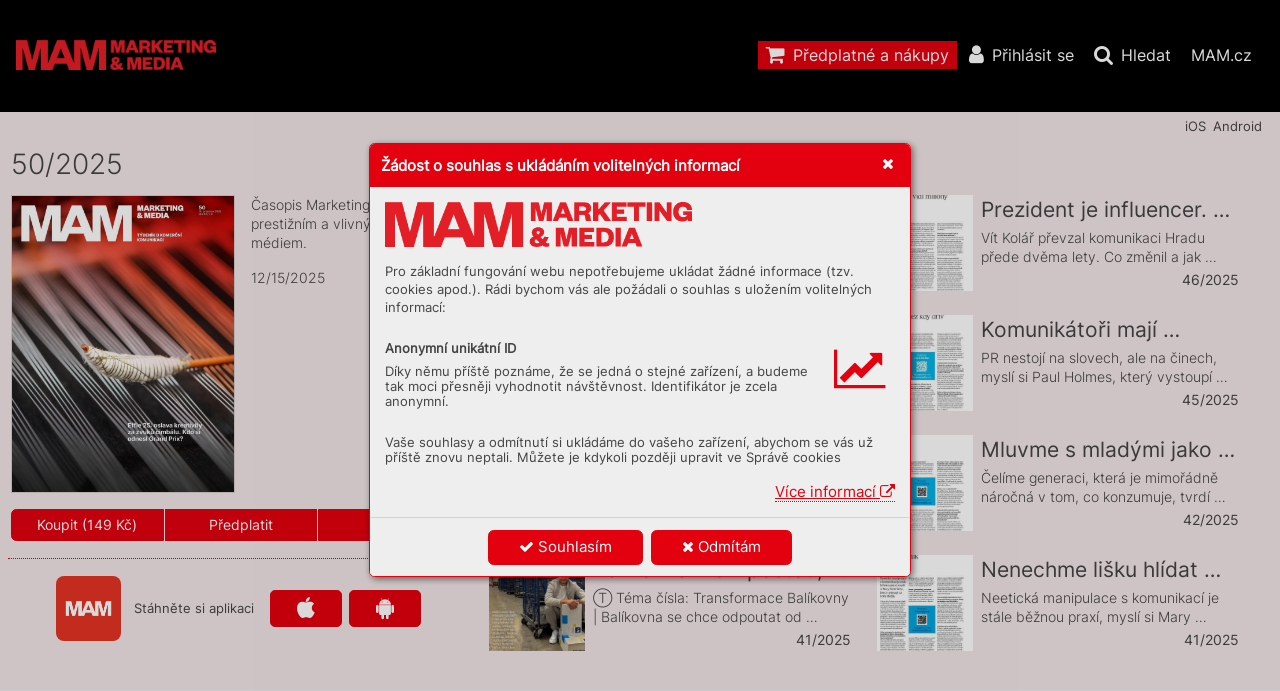

--- FILE ---
content_type: text/html; charset=UTF-8
request_url: https://mam.mam.cz/
body_size: 43392
content:
<!DOCTYPE html>
<html lang="cs">
<head>
<!-- ---------------------------------------------------------------
     Powered by Triobo Digital Media Publishing (www.triobo.com)
---------------------------------------------------------------- -->
<title>Marketing &amp; Media</title>
<meta id="viewport" name="viewport" content="width=device-width, initial-scale=1, user-scalable=0" />
<meta name="description" content="Časopis Marketing a Media je prestižním a vlivným oborovým médiem." />
<meta name="robots" content="index, follow" />
<meta name="mobile-web-app-capable" content="yes" />
<link rel='icon' sizes='180x180' type='image/png' href='https://triobodistribution.blob.core.windows.net/publisher40/appFavicon-48.png' />
<link rel='apple-touch-icon' href='https://triobodistribution.blob.core.windows.net/publisher40/appFavicon-48.png' />
<meta name='apple-mobile-web-app-capable' content='yes' />
<meta name='apple-mobile-web-app-status-bar-style' content='black-translucent' />
<meta name='mobile-web-app-capable' content='yes' />
<meta name='apple-mobile-web-app-title' content='Marketing & Media' />
<meta name='application-name' content='Marketing & Media' />
<meta name='google-site-verification' content='GkrjW4lh3J3stFiDlsrwWNJZ0DpG_Un4eAEbuNPlPWg' />
<meta property="og:url" content="https://mam.mam.cz/" />
<meta property="og:title" content="Marketing &amp;amp; Media" />
<meta property="og:description" content="Časopis Marketing a Media je prestižním a vlivným oborovým médiem." />
<meta property="og:type" content="website" />
<meta property="og:site_name" content="Marketing &amp; Media" />
<script type='text/javascript' src='/_release/tMini.js?20251209135300'></script>
<link type='text/css' href='/_release/tMini.css?20251201101959' rel='stylesheet'>

  <script async src="https://www.googletagmanager.com/gtag/js?id=UA-145149509-1"></script>
  <script>
    window.dataLayer = window.dataLayer || [];
    function gtag(){dataLayer.push(arguments);}
    gtag('consent', 'default', {
      'ad_storage': 'denied',
      'analytics_storage': 'denied',
      'functionality_storage': 'denied',
      'personalization_storage': 'denied',
      'security_storage': 'denied',
    });

    gtag('js', new Date());

    gtag('config', 'UA-145149509-1');
    gtag('config', 'GA_MEASUREMENT_ID', { 'app_name': 'Marketing & Media' });
  </script>
</head>

<body><article>

<!-- application -->
<div class='application' publishers='[{"id":40,"url":"forum-media","name":"Forum Media","fullName":"Forum Media, s.r.o.","properties":{"headquarters":"Franti\u0161ka K\u0159\u00ed\u017eka 362\/1\n170 00 Praha 7\nI\u010c: 06754066\nDI\u010c: CZ06754066","callto":"+420 735 707 420, 9.00\u201318.00","mailto":"predplatne@mam.cz","www":"https:\/\/www.mam.cz"},"publicationTags":[]}]' platforms='{"ios":"id1477192284","and":"cz.triobo.reader.android.mam"}'>Marketing &amp; Media</div>

<ul class='publications'>


<!-- publication 56: Marketing & Media -->
<li ord='1' domain='' class='publication' id='56' created='' ts='2025-06-13 13:00:13' url='marketing-media' themeId='8881' themeIdBeta='0' languages='cz' properties='{"hasLogo":true,"readerLogos":"BA","pageBackground":"rgb(238,238,238)","pageTextColor":"rgb(68,68,68)","highlightingColor":"rgba(227,0,15,1)","oppositeColor":"rgb(255,255,255)","headerBackground":"rgb(0,0,0)","headerIcons":"rgb(255,255,255)","dialogLogo":"A","underdrawingColor":"rgb(242,230,231)","buttonBorderRadius":"0.375em","areaBorderRadius":"0.375em","themeLogos":"AB","hasLogoa":true,"headerText":"rgb(255,255,255)","fonts":{"default":{"w300n5":"Inter-Light.ttf","w400n5":"Inter-Regular.ttf"},"easyReading":{"w400n5":"FrankRuhlLibre-Light.ttf","w600n5":"FrankRuhlLibre-Regular.ttf","w400i5":"FrankRuhlLibre-Light.ttf","w600i5":"FrankRuhlLibre-Regular.ttf"}},"autoUpdate":1}' publicationTags=''>
<h1 class='title'>Marketing &amp; Media</h1>
<p class='description'>Časopis Marketing a Media je prestižním a vlivným oborovým médiem.</p>

<!-- publication56ReplaceContent -->
<ul class='themes'>
  <li class='issue' id='8881' ts='2025-01-22 09:34:08' url='triobo2024-paid' type='1' issueMasterId='1052'>
<div class='issueMeta' fonts='[{"family":"Roboto","face":"w300n5","type":"ttf","def":"font-family: Roboto; font-weight: 300; font-style:normal; font-stretch:normal;","filename":"Roboto-w300n5.ttf","url":"\/_fonts\/triobo\/Roboto\/Roboto-Light.ttf"},{"family":"Roboto","face":"w400n5","type":"ttf","def":"font-family: Roboto; font-weight: 400; font-style:normal; font-stretch:normal;","filename":"Roboto-w400n5.ttf","url":"\/_fonts\/triobo\/Roboto\/Roboto-Regular.ttf"}]'></div>
<ul class='articles'>
  <li class='article' id='345436' ts='2024-06-25 11:12:22.000000' url='publicationhomepage' formatVersion='1' properties='[]'><div class='content'><div id='frame-0' class='frame frame-page frame-typePage' frame-type='page' formats='["tBackgroundColor:c5;min-height:480px;tColor:c6;","","",""]' tstyle='s1'><div class='frame frame-typeFragment' frame-type='fragment' id='frame-3' tstyle='s1' formats='["z-index:1;","","",""]' fragmentmode='0' fields='{}' fragmentid='1'></div><div class='frame frame-typeGroup' frame-type='group' id='frame-62' formats='["padding-top:40px;padding-bottom:16px;tBackgroundColor:c7;tmargin-top:-36px;","","",""]' tstyle='s1'><div class='frame frame-typeGroup' frame-type='group' id='frame-64' formats='["width:480px;tPosition:inlineBlock;vertical-align:top;padding-left:8px;padding-right:8px;","tPosition:relativeAuto;","","width:512px;"]' tstyle='s1'><div frame-type='component' component-type='issueBox' class='frame frame-typeComponent' formats='["hColor:c1;oColor:c2;","","",""]' tstyle='s1' id='frame-77'></div><div frame-type='component' component-type='applicationsBar' class='frame frame-typeComponent' formats='["vertical-align:top;text-align:center;padding-top:16px;padding-right:16px;padding-bottom:16px;padding-left:16px;hColor:c1;oColor:c2;tmargin-top:16px;border-top-color:c1;border-top-style:dotted;border-top-width:1px;","border-bottom-width:1px;border-bottom-color:c1;border-bottom-style:dotted;tmargin-bottom:16px;","",""]' tstyle='s1' id='frame-74' component-size='icons'></div></div><div frame-type='component' component-type='featuredArticles' class='frame frame-typeComponent' formats='["vertical-align:top;tMaxRows:4;width:calc(100% - 480px);tPosition:inlineBlock;padding-left:8px;padding-right:8px;","tMaxRows:2;tPosition:relativeAuto;tmargin-top:16px;","","width:calc(100% - 1024px);"]' id='frame-66' tstyle='s1'></div><div frame-type='component' component-type='subscriptionOfferBox' class='frame frame-typeComponent frame-isHidden' formats='["width:512px;tPosition:inlineBlock;padding-left:8px;padding-right:8px;vertical-align:top;isVisible:no;","","","isVisible:yes;"]' id='frame-84' tstyle='s1'></div></div><div frame-type='component' component-type='otherPublicationsOverview' class='frame frame-typeComponent' formats='["tBackgroundColor:rgb(48,48,48);tColor:rgb(239,239,239);padding-top:8px;padding-right:4px;padding-bottom:8px;padding-left:4px;tMaxRows:1;","","",""]' tstyle='s1' id='frame-76'></div><div frame-type='component' component-type='listOfIssues' class='frame frame-typeComponent' formats='["hColor:c1;oColor:c2;underdrawingColor:c7;tmargin-top:32px;","","",""]' id='frame-1' tstyle='s1' issue-tag-id='0'></div><div frame-type='fragment' fragmentid='6' fragmentmode='1' class='frame frame-typeFragment' formats='["tmargin-top:32px;tBackgroundColor:rgb(32,32,32);tColor:rgb(255,255,255);","","",""]' tstyle='s1' id='frame-80' fields='{}'></div></div></div></li>
  <li class='article' id='345437' ts='2024-07-19 08:40:15.000000' url='issuecontent' formatVersion='1' properties='[]'><div class='content'><div id='frame-0' class='frame frame-page frame-typePage' frame-type='page' formats='["tBackgroundColor:c5;min-height:949.3333333333334px;tColor:c6;","","",""]' tstyle='s1'><div frame-type='fragment' fragmentid='1' fragmentmode='0' class='frame frame-typeFragment' formats='["z-index:1;","","",""]' tstyle='s1' id='frame-2' fields='{}'></div><div class='frame frame-typeGroup' frame-type='group' id='frame-104' tstyle='s1' formats='["width:256px;tPosition:inlineBlock;padding-top:16px;padding-right:16px;padding-bottom:16px;padding-left:16px;vertical-align:top;","tPosition:relativeAuto;height:auto;","",""]'><div class='frame frame-typeGroup' frame-type='group' id='frame-105' formats='["","width:50%;tPosition:inlineBlock;vertical-align:top;padding-right:8px;","",""]' tstyle='s1'><div frame-type='text' class='frame frame-typeText' formats='["tmargin-bottom:16px;","isVisible:no;","",""]' tstyle='s1' id='frame-106'><p class='frame_par' tstyle='s4' formats='["","","",""]'><span class='frame_field frame_field-issue_title' fieldkey='issue_title' fieldvalue='Issue title'>Issue title</span></p></div><div frame-type='component' component-type='issueThumbnail' class='frame frame-typeComponent' formats='["tmargin-top:16px;tmargin-bottom:16px;","tmargin-top:0px;","",""]' tstyle='s1' id='frame-107'></div></div><div class='frame frame-typeGroup' frame-type='group' id='frame-108' formats='["","width:50%;tPosition:inlineBlock;vertical-align:top;padding-left:8px;","",""]' tstyle='s1'><div class='frame frame-typeText frame-isHidden' frame-type='text' tstyle='s1' id='frame-109' formats='["tmargin-top:0px;tmargin-bottom:16px;isVisible:no;","isVisible:yes;","",""]'><p class='frame_par' tstyle='s4' formats='["","","",""]'><span class='frame_field frame_field-issue_title' fieldkey='issue_title' fieldvalue='Issue title'>Issue title</span><br></p></div><div frame-type='text' class='frame frame-typeText' formats='["tmargin-top:16px;tmargin-bottom:16px;tColor:rgb(128,128,128);","tmargin-top:4px;","",""]' tstyle='s1' id='frame-110'><p class='frame_par' tstyle='s2' formats='["","","",""]'><span class='frame_field frame_field-issue_date' fieldkey='issue_date' fieldvalue='Issue date'>Issue date</span></p></div><div class='frame frame-typeText' frame-type='text' tstyle='s1' id='frame-111' formats='["tmargin-top:16px;tmargin-bottom:16px;","","",""]'><p class='frame_par' tstyle='s2' formats='["","","",""]'><span fieldvalue='Issue description' class='frame_field frame_field-issue_description' fieldkey='issue_description' fieldtype='input'>Issue description</span></p></div><div frame-type='component' component-type='issueButtonsBar' class='frame frame-typeComponent' formats='["hColor:c1;oColor:c2;tmargin-top:16px;tmargin-bottom:16px;","","",""]' tstyle='s1' id='frame-112'></div></div></div><div frame-type='component' component-type='listOfArticles' class='frame frame-typeComponent' formats='["tColor:rgba(68,68,68,1);padding-bottom:24px;width:calc(100% - 256px);tPosition:inlineBlock;padding-top:16px;padding-right:8px;padding-left:8px;vertical-align:top;","tPosition:relativeAuto;width:100%;padding-top:0px;overflow:hidden;height:auto;padding-bottom:60px;","",""]' id='frame-115' tstyle='s1'></div><div class='frame frame-typeGroup' frame-type='group' id='frame-119' tstyle='s1' formats='["padding-top:14px;padding-right:14px;padding-bottom:14px;padding-left:14px;tBackgroundColor:c7;","","",""]'><div frame-type='component' component-type='featuredArticles' class='frame frame-typeComponent' formats='["tMaxRows:2;","","",""]' id='frame-118' tstyle='s1'></div></div><div class='frame frame-typeGroup' frame-type='group' id='frame-123' formats='["tBackgroundColor:rgb(48,48,48);","","",""]' tstyle='s1'><div frame-type='component' component-type='otherPublicationsOverview' class='frame frame-typeComponent' formats='["tColor:rgb(239,239,239);tMaxRows:1;tmargin-bottom:32px;","","",""]' tstyle='s1' id='frame-117'></div><div frame-type='fragment' fragmentid='6' fragmentmode='0' class='frame frame-typeFragment' formats='["tBackgroundColor:rgb(32,32,32);tColor:rgb(255,255,255);","","",""]' tstyle='s1' id='frame-122' fields='{}'></div></div></div></div></li>
  <li class='article' id='345438' ts='2024-07-19 08:40:30.000000' url='groupcontent' formatVersion='1' properties='[]'><div class='content'><div id='frame-0' class='frame frame-page frame-typePage' frame-type='page' formats='["tBackgroundColor:c5;min-height:949.3333333333334px;tColor:c6;","","",""]' tstyle='s1'><div frame-type='fragment' fragmentid='1' fragmentmode='0' class='frame frame-typeFragment' formats='["z-index:1;","","",""]' tstyle='s1' id='frame-1' fields='{}'></div><div frame-type='component' component-type='groupHeaderBar' class='frame frame-typeComponent' formats='["tmargin-top:32px;tmargin-bottom:16px;padding-right:14px;padding-left:14px;oColor:c2;hColor:c1;","","",""]' tstyle='s1' id='frame-6'></div><div frame-type='component' component-type='listOfIssues' class='frame frame-typeComponent' formats='["tmargin-bottom:32px;","","",""]' id='frame-3' tstyle='s1' issue-tag-id='-1'></div><div class='frame frame-typeGroup' frame-type='group' id='frame-9' tstyle='s1' formats='["padding-top:14px;padding-right:14px;padding-bottom:14px;padding-left:14px;tBackgroundColor:c7;","","",""]'><div frame-type='component' component-type='featuredArticles' class='frame frame-typeComponent' formats='["tMaxRows:2;","","",""]' id='frame-122' tstyle='s1'></div></div><div class='frame frame-typeGroup' frame-type='group' id='frame-126' formats='["tBackgroundColor:rgb(48,48,48);","","",""]' tstyle='s1'><div frame-type='component' component-type='otherPublicationsOverview' class='frame frame-typeComponent' formats='["tColor:rgb(239,239,239);tMaxRows:1;tmargin-bottom:32px;","","",""]' tstyle='s1' id='frame-123'></div><div frame-type='fragment' fragmentid='6' fragmentmode='0' class='frame frame-typeFragment' formats='["tBackgroundColor:rgb(32,32,32);tColor:rgb(255,255,255);","","",""]' tstyle='s1' id='frame-125' fields='{}'></div></div></div></div></li>
  <li class='article' id='345439' ts='2024-07-19 08:40:37.000000' url='searchresults' formatVersion='1' properties='[]'><div class='content'><div id='frame-0' class='frame frame-page frame-typePage' frame-type='page' formats='["min-height:949.3333333333334px;tColor:c6;tBackgroundColor:c5;","","",""]' tstyle='s1'><div frame-type='fragment' fragmentid='1' fragmentmode='0' class='frame frame-typeFragment' formats='["z-index:1;","","",""]' tstyle='s1' id='frame-2' fields='{}'></div><div frame-type='component' component-type='searchBox' class='frame frame-typeComponent' formats='["padding-top:16px;padding-right:12px;padding-bottom:16px;padding-left:12px;hColor:c1;oColor:c2;","","",""]' tstyle='s1' id='frame-6'></div><div frame-type='text' class='frame frame-typeText' formats='["padding-left:12px;padding-right:12px;padding-top:16px;","","",""]' tstyle='s1' id='frame-5'><p class='frame_par' tstyle='s4' formats='["","","",""]'><span fieldvalue='Search results' class='frame_field frame_field-loc_searchResults' fieldkey='loc_searchResults' fieldtype='input'>Search results</span></p></div><div frame-type='component' component-type='searchResults' class='frame frame-typeComponent' formats='["","","",""]' id='frame-1' tstyle='s1'></div><div class='frame frame-typeGroup' frame-type='group' id='frame-12' formats='["tBackgroundColor:rgb(48,48,48);tmargin-top:32px;","","",""]' tstyle='s1'><div frame-type='component' component-type='otherPublicationsOverview' class='frame frame-typeComponent' formats='["tColor:rgb(255,255,255);tmargin-bottom:32px;","","",""]' tstyle='s1' id='frame-11'></div><div frame-type='fragment' fragmentid='6' fragmentmode='1' class='frame frame-typeFragment' formats='["","","",""]' tstyle='s1' id='frame-10' fields='{}'></div></div></div></div></li>
  <li class='article' id='345440' ts='2024-07-19 08:40:43.000000' url='eshop' formatVersion='1' properties='[]'><div class='content'><div id='frame-0' class='frame frame-page frame-typePage' frame-type='page' formats='["min-height:949.3333333333334px;tColor:c6;tBackgroundColor:c5;","","",""]' tstyle='s1'><div frame-type='fragment' fragmentid='1' fragmentmode='0' class='frame frame-typeFragment' formats='["z-index:1;","","",""]' tstyle='s1' id='frame-3' fields='{}'></div><div frame-type='component' class='frame frame-typeComponent' formats='["","","",""]' id='frame-1' tstyle='s1' component-type='listOfEShopItems'></div><div frame-type='component' component-type='eShopInfo' class='frame frame-typeComponent' formats='["text-align:center;hColor:c1;oColor:c2;","","",""]' tstyle='s1' id='frame-6'></div><div class='frame frame-typeGroup' frame-type='group' id='frame-9' formats='["tBackgroundColor:rgb(48,48,48);","","",""]' tstyle='s1'><div frame-type='component' component-type='otherPublicationsOverview' class='frame frame-typeComponent' formats='["tColor:rgb(239,239,239);tMaxRows:1;tmargin-bottom:32px;","","",""]' tstyle='s1' id='frame-29'></div><div frame-type='fragment' fragmentid='6' fragmentmode='0' class='frame frame-typeFragment' formats='["tBackgroundColor:rgb(32,32,32);tColor:rgb(255,255,255);","","",""]' tstyle='s1' id='frame-30' fields='{}'></div></div></div></div></li>
  <li class='article' id='345441' ts='2024-07-19 08:40:49.000000' url='kioskhomepage' formatVersion='1' properties='[]'><div class='content'><div id='frame-0' class='frame frame-page frame-typePage' frame-type='page' formats='["min-height:949.3333333333334px;tColor:c6;tBackgroundColor:c5;","","",""]' tstyle='s1'><div frame-type='fragment' fragmentid='1' fragmentmode='0' class='frame frame-typeFragment' formats='["z-index:1;","","",""]' tstyle='s1' id='frame-11' fields='{}'></div><div frame-type='component' component-type='listOfLatestIssues' class='frame frame-typeComponent' formats='["tBackgroundColor:c7;tMaxRows:1;","","",""]' tstyle='s1' id='frame-5'></div><div class='frame frame-typeGroup' frame-type='group' id='frame-8' formats='["padding-top:8px;padding-right:8px;padding-bottom:8px;padding-left:8px;tmargin-bottom:16px;","","",""]' tstyle='s1'><div frame-type='component' component-type='featuredArticles' class='frame frame-typeComponent' formats='["tMaxRows:2;","","",""]' tstyle='s1' id='frame-6'></div></div><div frame-type='component' component-type='listOfPublications' class='frame frame-typeComponent' formats='["text-align:center;","","",""]' id='frame-3' tstyle='s1'></div><div class='frame frame-typeGroup' frame-type='group' id='frame-12' formats='["tBackgroundColor:rgb(48,48,48);","","",""]' tstyle='s1'><div frame-type='component' component-type='otherPublicationsOverview' class='frame frame-typeComponent' formats='["tColor:rgb(239,239,239);tMaxRows:1;tmargin-bottom:32px;","","",""]' tstyle='s1' id='frame-161'></div><div frame-type='fragment' fragmentid='6' fragmentmode='0' class='frame frame-typeFragment' formats='["tBackgroundColor:rgb(32,32,32);tColor:rgb(255,255,255);","","",""]' tstyle='s1' id='frame-162' fields='{}'></div></div></div></div></li>
  <li class='article' id='345442' ts='2024-07-19 08:40:56.000000' url='latestissues' formatVersion='1' properties='[]'><div class='content'><div id='frame-0' class='frame frame-page frame-typePage' frame-type='page' formats='["min-height:949.3333333333334px;tColor:c6;tBackgroundColor:c5;","","",""]' tstyle='s1'><div frame-type='fragment' fragmentid='1' fragmentmode='0' class='frame frame-typeFragment' formats='["z-index:1;","","",""]' tstyle='s1' id='frame-8' fields='{}'></div><div frame-type='component' component-type='listOfLatestIssues' class='frame frame-typeComponent' formats='["","","",""]' tstyle='s1' id='frame-6'></div><div class='frame frame-typeGroup' frame-type='group' id='frame-13' formats='["tBackgroundColor:rgb(48,48,48);","","",""]' tstyle='s1'><div frame-type='component' component-type='otherPublicationsOverview' class='frame frame-typeComponent' formats='["tColor:rgb(239,239,239);tMaxRows:1;tmargin-bottom:32px;","","",""]' tstyle='s1' id='frame-161'></div><div frame-type='fragment' fragmentid='6' fragmentmode='0' class='frame frame-typeFragment' formats='["tBackgroundColor:rgb(32,32,32);tColor:rgb(255,255,255);","","",""]' tstyle='s1' id='frame-162' fields='{}'></div></div></div></div></li>
  <li class='article' id='345443' ts='2024-07-19 08:41:02.000000' url='featuredarticles' formatVersion='1' properties='[]'><div class='content'><div id='frame-0' class='frame frame-page frame-typePage' frame-type='page' formats='["min-height:949.3333333333334px;tColor:c6;tBackgroundColor:c5;","","",""]' tstyle='s1'><div frame-type='fragment' fragmentid='1' fragmentmode='0' class='frame frame-typeFragment' formats='["z-index:1;","","",""]' tstyle='s1' id='frame-1' fields='{}'></div><div class='frame frame-typeGroup' frame-type='group' id='frame-7' formats='["padding-right:16px;padding-left:16px;","","",""]' tstyle='s1'><div frame-type='component' component-type='featuredArticles' class='frame frame-typeComponent' formats='["","","",""]' id='frame-3' tstyle='s1'></div></div><div class='frame frame-typeGroup' frame-type='group' id='frame-10' formats='["tBackgroundColor:rgb(48,48,48);","","",""]' tstyle='s1'><div frame-type='component' component-type='otherPublicationsOverview' class='frame frame-typeComponent' formats='["tColor:rgb(239,239,239);tMaxRows:1;tmargin-bottom:32px;","","",""]' tstyle='s1' id='frame-161'></div><div frame-type='fragment' fragmentid='6' fragmentmode='0' class='frame frame-typeFragment' formats='["tBackgroundColor:rgb(32,32,32);tColor:rgb(255,255,255);","","",""]' tstyle='s1' id='frame-162' fields='{}'></div></div></div></div></li>
  <li class='article' id='345444' ts='2024-07-19 08:41:09.000000' url='eshopcategory' formatVersion='1' properties='[]'><div class='content'><div id='frame-0' class='frame frame-page frame-typePage' frame-type='page' formats='["tBackgroundColor:c5;min-height:949.3333333333334px;tColor:c6;","","",""]' tstyle='s1'><div frame-type='fragment' fragmentid='1' fragmentmode='0' class='frame frame-typeFragment' formats='["z-index:1;","","",""]' tstyle='s1' id='frame-129' fields='{}'></div><div frame-type='component' component-type='eshopCategoryHeaderBar' class='frame frame-typeComponent' formats='["padding-right:14px;padding-left:14px;tmargin-top:32px;tmargin-bottom:16px;","","",""]' tstyle='s1' id='frame-128'></div><div frame-type='component' component-type='listOfEShopItems' class='frame frame-typeComponent' formats='["","","",""]' tstyle='s1' id='frame-127'></div><div class='frame frame-typeGroup' frame-type='group' id='frame-130' formats='["tBackgroundColor:rgb(48,48,48);","","",""]' tstyle='s1'><div frame-type='component' component-type='otherPublicationsOverview' class='frame frame-typeComponent' formats='["tColor:rgb(239,239,239);tMaxRows:1;tmargin-bottom:32px;","","",""]' tstyle='s1' id='frame-161'></div><div frame-type='fragment' fragmentid='6' fragmentmode='0' class='frame frame-typeFragment' formats='["tBackgroundColor:rgb(32,32,32);tColor:rgb(255,255,255);","","",""]' tstyle='s1' id='frame-162' fields='{}'></div></div></div></div></li>
  <li class='article' id='345445' ts='2024-07-19 08:41:16.000000' url='eshopitem' formatVersion='1' properties='[]'><div class='content'><div id='frame-0' class='frame frame-page frame-typePage' frame-type='page' formats='["min-height:949.3333333333334px;tColor:c6;tBackgroundColor:c5;","","",""]' tstyle='s1'><div frame-type='fragment' fragmentid='1' fragmentmode='0' class='frame frame-typeFragment' formats='["z-index:1;","","",""]' tstyle='s1' id='frame-129' fields='{}'></div><div frame-type='text' class='frame frame-typeText' formats='["tmargin-bottom:16px;padding-right:16px;padding-left:16px;tmargin-top:16px;","","",""]' tstyle='s1' id='frame-181'><p class='frame_par' tstyle='s4' formats='["","","",""]'><span class='frame_field frame_field-issue_title frame_field-eshopitem_title' fieldkey='eshopitem_title' fieldvalue='Item title' fieldtype='input'>Item title</span></p></div><div class='frame frame-typeGroup' frame-type='group' id='frame-143' tstyle='s1' formats='["width:500px;tPosition:inlineBlock;padding-right:16px;padding-bottom:16px;padding-left:16px;vertical-align:top;","tPosition:relativeAuto;height:auto;width:100%;","",""]'><div frame-type='component' component-type='issueThumbnail' class='frame frame-typeComponent' formats='["","tmargin-top:0px;","",""]' tstyle='s1' id='frame-146'></div><div frame-type='component' component-type='eshopItemGallery' class='frame frame-typeComponent' formats='["","","",""]' tstyle='s1' id='frame-186'></div></div><div class='frame frame-typeGroup' frame-type='group' tstyle='s1' id='frame-162' formats='["width:calc(100% - 500px);tPosition:inlineBlock;padding-right:16px;padding-bottom:16px;padding-left:16px;vertical-align:top;","tPosition:relativeAuto;height:auto;width:100%;","",""]'><div class='frame frame-typeText' frame-type='text' tstyle='s1' id='frame-174' formats='["tmargin-bottom:16px;","","",""]'><p class='frame_par' tstyle='s2' formats='["","","",""]'><span fieldvalue='Item description' class='frame_field frame_field-issue_description frame_field-eshopitem_description' fieldkey='eshopitem_description' fieldtype='input'>Item description</span></p></div><div frame-type='component' component-type='eshopItemVariantsTable' class='frame frame-typeComponent' formats='["tmargin-bottom:16px;","","",""]' tstyle='s1' id='frame-185'></div><div class='frame frame-typeText' frame-type='text' tstyle='s1' id='frame-183' formats='["tmargin-bottom:16px;","","",""]'><p class='frame_par' tstyle='s2' formats='["","","",""]'><span fieldvalue='Item product details' class='frame_field frame_field-issue_description frame_field-eshopitem_description frame_field-eshopitem_productDetails' fieldkey='eshopitem_productDetails' fieldtype='input'>Item product details</span></p></div></div><div class='frame frame-typeGroup' frame-type='group' id='frame-158' formats='["tBackgroundColor:rgb(48,48,48);","","",""]' tstyle='s1'><div frame-type='component' component-type='otherPublicationsOverview' class='frame frame-typeComponent' formats='["tColor:rgb(239,239,239);tMaxRows:1;tmargin-bottom:32px;","","",""]' tstyle='s1' id='frame-159'></div><div frame-type='fragment' fragmentid='6' fragmentmode='0' class='frame frame-typeFragment' formats='["tBackgroundColor:rgb(32,32,32);tColor:rgb(255,255,255);","","",""]' tstyle='s1' id='frame-160' fields='{}'></div></div></div></div></li>
  <li class='article' id='345446' ts='2024-07-19 08:41:22.000000' url='pagecontent' formatVersion='1' properties='[]'><div class='content'><div id='frame-0' class='frame frame-page frame-typePage' frame-type='page' formats='["min-height:949.3333333333334px;tColor:c6;tBackgroundColor:c5;","","",""]' tstyle='s1'><div frame-type='fragment' fragmentid='1' fragmentmode='0' class='frame frame-typeFragment' formats='["z-index:1;","","",""]' tstyle='s1' id='frame-1' fields='{}'></div><div class='frame frame-typeGroup' frame-type='group' id='frame-178' formats='["tPosition:relativeCenter;max-width:1920px;","","",""]' tstyle='s1'><div class='frame frame-typeGroup' frame-type='group' id='frame-174' tstyle='s1' formats='["padding-left:32px;padding-top:16px;padding-right:32px;padding-bottom:16px;tPosition:inlineBlock;width:60%;vertical-align:top;","tPosition:relativeAuto;padding-left:16px;padding-right:16px;","","width:820px;"]'><div frame-type='component' component-type='pageContent' class='frame frame-typeComponent' formats='["vertical-align:top;","","",""]' id='frame-2' tstyle='s1'></div></div><div class='frame frame-typeGroup' frame-type='group' id='frame-165' tstyle='s1' formats='["width:40%;tPosition:inlineBlock;padding-top:16px;padding-right:16px;padding-bottom:16px;padding-left:16px;vertical-align:top;","tPosition:relativeAuto;height:auto;","","width:calc(100% - 820px);"]'><div frame-type='component' component-type='issueBox' class='frame frame-typeComponent' formats='["","","",""]' tstyle='s1' id='frame-182'></div><div frame-type='component' component-type='featuredArticles' class='frame frame-typeComponent' formats='["vertical-align:top;tMaxRows:8;padding-left:8px;padding-right:8px;tmargin-top:32px;","tMaxRows:4;","",""]' id='frame-177' tstyle='s1'></div><div frame-type='component' component-type='subscriptionOfferBox' class='frame frame-typeComponent frame-isHidden' formats='["padding-left:8px;padding-right:8px;isVisible:no;","","","isVisible:yes;"]' id='frame-181' tstyle='s1'></div></div></div><div class='frame frame-typeGroup' frame-type='group' id='frame-3' formats='["tBackgroundColor:rgb(48,48,48);","","",""]' tstyle='s1'><div frame-type='component' component-type='otherPublicationsOverview' class='frame frame-typeComponent' formats='["tColor:rgb(239,239,239);tMaxRows:1;tmargin-bottom:32px;","","",""]' tstyle='s1' id='frame-161'></div><div frame-type='fragment' fragmentid='6' fragmentmode='0' class='frame frame-typeFragment' formats='["tBackgroundColor:rgb(32,32,32);tColor:rgb(255,255,255);","","",""]' tstyle='s1' id='frame-162' fields='{}'></div></div></div></div></li>
</ul>

<p class='freeSources'>
</p>

<p class='restrictedSources'>
</p>


</li>
</ul>

<!-- themeMaster -->
<div class='issueMaster' id='1052' ts='' pageRatios='[0.6666666666666666,0.75]' styles='{"s1":{"type":"frame","isDefault":true,"name":"Default","formats":["","","",""],"groupId":"g0","id":"s1","order":1},"s2":{"type":"par","isDefault":true,"name":"Default","formats":["font-family:Roboto;font-weight:normal;font-size:15px;line-height:120%;","","",""],"groupId":"g1","id":"s2","order":1},"s3":{"type":"block","isDefault":true,"name":"Default","formats":["","","",""],"groupId":"g2","id":"s3","order":1},"s4":{"id":"s4","type":"par","formats":["font-family:Roboto;font-weight:300;font-size:28px;line-height:120%;font-style:normal;font-stretch:normal;","","",""],"order":2,"name":"Title","groupId":"g1","hidden":false}}' colors='{"c1":{"name":"Highlighting color","value":"rgba(225,15,19,1)","order":1},"c2":{"name":"Opposite of highlighting color","value":"rgb(255,255,255)","order":1},"c3":{"name":"Header background","value":"rgb(255,255,255)","order":1},"c4":{"name":"Header icons","value":"rgba(200,0,0,1)","order":1},"c5":{"name":"Page background","value":"rgb(238,238,238)","order":1},"c6":{"name":"Page text color","value":"rgb(68,68,68)","order":1},"c7":{"name":"Underdrawing Color","value":"rgba(224,224,224,1)","order":1},"c8":{"name":"Header text","value":"rgba(48,48,48,1)","order":1}}'>
<p class='sources'>
</p>

<ul class='fragments'>
  <li class='fragment' id='1' ts=''><div class='content'><div class='frame frame-typeFragment' frame-type='fragment' formats='["z-index:1;","","",""]' tstyle='s1'><div class='frame frame-typeGroup' frame-type='group' id='frame-3-14' formats='["tBackgroundColor:c3;tColor:c8;padding-top:16px;padding-right:16px;padding-left:16px;padding-bottom:16px;","padding-right:8px;padding-left:8px;padding-top:4px;padding-bottom:4px;","",""]' tstyle='s1'><div frame-type='component' class='frame frame-typeComponent' formats='["height:80px;tPosition:inlineBlock;width:200px;vertical-align:middle;max-width:40%;","height:64px;","","width:300px;"]' tstyle='s1' id='frame-3-12' component-type='logoBar'></div><div frame-type='component' component-type='menu' class='frame frame-typeComponent' formats='["tPosition:inlineBlock;width:calc(100% - 200px);vertical-align:middle;text-align:right;hColor:c4;padding-right:2px;min-width:60%;","--component-labels:none;--component-icons:block;","","width:calc(100% - 300px);"]' tstyle='s1' id='frame-3-13' menu-id='-1'></div></div><div class='frame frame-typeGroup' frame-type='group' id='frame-3-15' formats='["padding-top:6px;padding-right:12px;padding-left:12px;padding-bottom:6px;","padding-right:4px;padding-left:4px;","",""]' tstyle='s1'><div class='frame frame-typeGroup frame-isFloating' frame-type='group' id='frame-3-10' tstyle='s1' formats='["tPosition:floatingRight;","","",""]'><div frame-type='component' component-type='applicationsBar' class='frame frame-typeComponent' formats='["tPosition:inlineBlock;vertical-align:top;","","",""]' tstyle='s1' id='frame-3-11'></div><div frame-type='component' component-type='languageBar' class='frame frame-typeComponent' formats='["tPosition:inlineBlock;vertical-align:top;","","",""]' id='frame-3-9' tstyle='s1'></div></div><div frame-type='component' component-type='navigationBar' class='frame frame-typeComponent' formats='["","","",""]' tstyle='s1' id='frame-3-8'></div></div></div></div></li>
  <li class='fragment' id='6' ts=''><div class='content'><div class='frame frame-typeFragment' frame-type='fragment' formats='["tBackgroundColor:rgb(32,32,32);tColor:rgb(255,255,255);","","",""]' tstyle='s1'><div frame-type='component' component-type='publisherInfo' class='frame frame-typeComponent' formats='["padding-top:16px;padding-right:16px;padding-bottom:16px;padding-left:16px;tBackgroundColor:rgb(32,32,32);tColor:rgb(255,255,255);hColor:rgb(191,191,191);font-size:87.5%;","padding-top:8px;padding-right:8px;padding-bottom:8px;padding-left:8px;","",""]' id='frame-80-83' tstyle='s1'></div><div frame-type='component' component-type='menu' class='frame frame-typeComponent' formats='["padding-right:8px;padding-left:8px;--component-icons:none;--component-labels:block;font-size:75%;padding-bottom:24px;","padding-right:0px;padding-left:0px;","",""]' tstyle='s1' id='frame-80-84' menu-id='-2'></div></div></div></li>
</ul>
</div>
<!-- end of themeMaster -->


<p class='issueMasters'>
  <span class='issueMaster' id='196' ts='2020-07-15 11:09:52' pageRatios='[0.7494145199063232,0.75]'></span>
  <span class='issueMaster' id='198' ts='2020-07-19 21:47:28' pageRatios='[0.7064017660044151,0.7058823529411765]'></span>
  <span class='issueMaster' id='199' ts='2020-07-20 15:10:39' pageRatios='[0.7064017660044151,0.7071823204419889]'></span>
  <span class='issueMaster' id='576' ts='2021-06-18 12:21:23' pageRatios='[0.7494145199063232,0.75]'></span>
  <span class='issueMaster' id='1027' ts='2023-10-13 10:04:19' pageRatios='[0.758893280632411,0.758893280632411]'></span>
  <span class='issueMaster' id='1033' ts='2023-11-12 13:53:01' pageRatios='[0.7734138972809668,0.7734138972809668]'></span>
  <span class='issueMaster' id='1034' ts='2023-11-12 13:59:33' pageRatios='[0.764179104477612,0.764179104477612]'></span>
  <span class='issueMaster' id='1125' ts='2024-06-22 09:14:57' pageRatios='[0.7500003149800742,0.7500003149800742]'></span>
  <span class='issueMaster' id='1132' ts='2024-06-29 07:29:13' pageRatios='[0.7592591140831563,0.7592591140831563]'></span>
</p>

<ul class='folders'>
  <li class='folder' id='26' url='2019' folderId='0' date='2019-01-01' productId='cz.forummedia.mam.y2019' canBePurchased='0' prices='{"CZK":"3000"}' properties=''><h3 class='title'>ročník 2019</h3><div class='description'>Kompletní ročník 2019 Marketing & Media v digitální podobě s možností vyhledávání.</div></li>
  <li class='folder' id='27' url='2018' folderId='0' date='2018-01-01' productId='cz.forummedia.mam.y2018' canBePurchased='0' prices='{"CZK":"3000"}' properties=''><h3 class='title'>ročník 2018</h3><div class='description'>Kompletní ročník 2018 Marketing & Media v digitální podobě s možností vyhledávání.</div></li>
  <li class='folder' id='28' url='2017' folderId='0' date='2017-01-01' productId='cz.forummedia.mam.y2017' canBePurchased='0' prices='' properties=''><h3 class='title'>ročník 2017</h3><div class='description'>Kompletní ročník 2017 Marketing & Media v digitální podobě s možností vyhledávání.</div></li>
  <li class='folder' id='29' url='2016' folderId='0' date='2016-01-01' productId='cz.forummedia.mam.y2016' canBePurchased='0' prices='' properties=''><h3 class='title'>ročník 2016</h3><div class='description'>Kompletní ročník 2016 Marketing & Media v digitální podobě s možností vyhledávání.</div></li>
  <li class='folder' id='182' url='2020' folderId='0' date='2020-01-01' productId='cz.forummedia.mam.y2020' canBePurchased='0' prices='' properties=''><h3 class='title'>ročník 2020</h3><div class='description'>Kompletní ročník 2020 Marketing & Media v digitální podobě s možností vyhledávání.</div></li>
  <li class='folder' id='218' url='2021' folderId='0' date='2021-01-01' productId='cz.forummedia.mam.y2021' canBePurchased='0' prices='' properties=''><h3 class='title'>ročník 2021</h3><div class='description'>Kompletní ročník 2021 Marketing & Media v digitální podobě s možností vyhledávání.</div></li>
  <li class='folder' id='257' url='2022' folderId='0' date='2022-01-01' productId='cz.forummedia.mam.y2022' canBePurchased='0' prices='' properties=''><h3 class='title'>ročník 2022</h3><div class='description'>Kompletní ročník 2022 Marketing & Media v digitální podobě s možností vyhledávání.</div></li>
  <li class='folder' id='299' url='forum-media' folderId='0' date='2015-01-01' productId='cz.forummedia.mam.fm' canBePurchased='0' prices='' properties=''><h3 class='title'>Forum Media</h3><div class='description'></div></li>
  <li class='folder' id='355' url='2023' folderId='0' date='2024-01-01' productId='cz.forummedia.mam.y2023' canBePurchased='0' prices='' properties=''><h3 class='title'>ročník 2023</h3><div class='description'>Kompletní ročník 2023 Marketing & Media v digitální podobě s možností vyhledávání.</div></li>
  <li class='folder' id='384' url='2024' folderId='0' date='2025-01-01' productId='cz.forummedia.mam.y2024' canBePurchased='0' prices='' properties=''><h3 class='title'>ročník 2024</h3><div class='description'></div></li>
</ul>

<ul class='assets'>
</ul>

<ul class='issueTags'>
  <li class='issueTag' id='191' ord='0' tagType='3' url='balicek-pro-partnery' date='0000-00-00' productId='cz.forummedia.mam.balicek' canBePurchased='0' prices=''><h3 class='title'>Balíček pro partnery</h3><p class='description'></p></li>
  <li class='issueTag' id='192' ord='0' tagType='3' url='balicek-srollova' date='0000-00-00' productId='cz.forummedia.mam.balicek1417' canBePurchased='0' prices=''><h3 class='title'>Balíček Šrollová</h3><p class='description'></p></li>
  <li class='issueTag' id='193' ord='0' tagType='3' url='balicek-zpmvcr' date='0000-00-00' productId='cz.forummedia.mam.balicek.zpmvcr' canBePurchased='0' prices=''><h3 class='title'>Balíček ZPMVCR</h3><p class='description'></p></li>
  <li class='issueTag' id='194' ord='0' tagType='3' url='bluedear' date='0000-00-00' productId='cz.forummedia.mam.kombo21' canBePurchased='0' prices=''><h3 class='title'>BlueDear</h3><p class='description'></p></li>
  <li class='issueTag' id='195' ord='0' tagType='3' url='chcimam2020' date='0000-00-00' productId='cz.forummedia.mam.1236' canBePurchased='0' prices=''><h3 class='title'>CHCIMAM2020</h3><p class='description'></p></li>
  <li class='issueTag' id='196' ord='0' tagType='3' url='chcimam212220' date='0000-00-00' productId='cz.forummedia.mam.ybal21-22' canBePurchased='0' prices=''><h3 class='title'>CHCIMAM212220</h3><p class='description'></p></li>
  <li class='issueTag' id='197' ord='0' tagType='3' url='chcimamloosers' date='0000-00-00' productId='cz.forummedia.mam.balicekloosers' canBePurchased='0' prices=''><h3 class='title'>CHCIMAMLOOSERS</h3><p class='description'></p></li>
  <li class='issueTag' id='198' ord='0' tagType='3' url='mam1217' date='0000-00-00' productId='cz.forummedia.mam.balicekmam' canBePurchased='0' prices=''><h3 class='title'>MAM1217</h3><p class='description'></p></li>
  <li class='issueTag' id='199' ord='0' tagType='3' url='mam141720' date='0000-00-00' productId='cz.forummedia.mam.balicek2' canBePurchased='0' prices=''><h3 class='title'>MAM141720</h3><p class='description'></p></li>
  <li class='issueTag' id='200' ord='0' tagType='3' url='mam141720-coca-cola' date='0000-00-00' productId='cz.forummedia.mam.balicek_coca_cola' canBePurchased='0' prices=''><h3 class='title'>MAM141720_Coca_Cola</h3><p class='description'></p></li>
  <li class='issueTag' id='201' ord='0' tagType='3' url='radka-mayaud' date='0000-00-00' productId='cz.forummedia.mam.mayaud' canBePurchased='0' prices=''><h3 class='title'>Radka Mayaud</h3><p class='description'></p></li>
  <li class='issueTag' id='370' ord='0' tagType='3' url='creative-camp-2024' date='2024-11-12' productId='cz.forummedia.mam.creative-camp-2024' canBePurchased='0' prices=''><h3 class='title'>CREATIVE CAMP 2024</h3><p class='description'></p></li>
</ul>

<ul class='menus'>
  <li class='menu' id='36' position='0' languages='' properties='[]'>
    <ul class='menuItems'>
      <li class='menuItem' ord='1' icon='shopping-cart' target='{"type":"control","controlId":"shop"}' shrinkPriority='2' collapsePriority='3' textColor='rgb(255,255,255)' backgroundColor='rgba(227,0,15,1)'><h3 class='title'>^shop</h3></li>
      <li class='menuItem' ord='2' icon='user' target='{"type":"control","controlId":"login"}' shrinkPriority='4' collapsePriority='4' textColor='' backgroundColor=''><h3 class='title'>^login</h3></li>
      <li class='menuItem' ord='3' icon='user-circle-o' target='{"type":"control","controlId":"memberMenu"}' shrinkPriority='4' collapsePriority='3' textColor='' backgroundColor=''><h3 class='title'>^myAccount</h3></li>
      <li class='menuItem' ord='4' icon='search' target='{"type":"control","controlId":"search"}' shrinkPriority='4' collapsePriority='3' textColor='' backgroundColor=''><h3 class='title'>^search</h3></li>
      <li class='menuItem' ord='5' icon='' target='{"type":"url","url":"https:\/\/mam.cz","openInNewWindow":1}' shrinkPriority='0' collapsePriority='3' textColor='' backgroundColor=''><h3 class='title'>MAM.cz</h3></li>
    </ul>
  </li>

</ul>

<ul class='featuredArticles'>
  <li class='featuredArticle' id='446206' ts='' type='0' issueId='11436' thumbnailSource='' articleTs='2025-11-14 15:22:23' languages='' url='strana-6' issueUrl='46-2025' publicationUrl='marketing-media' versionId='563060' versionTs=''><a href='/46-2025/strana-6'><h3 class='title'>APRA omlazuje. Nové logo je jen začátek</h3><p class='description'>Ⓣ Téma čísla: APRA vznikla v listopadu 1995 jako oborové sdružení agentur s cílem nastavovat standardy public relations. Od té doby se obor proměnil od práce s tradičními médii až po dnešní éru dat, digitální komunikace a umělé inteligence.</p></a></li>
  <li class='featuredArticle' id='446210' ts='' type='0' issueId='11436' thumbnailSource='' articleTs='2025-11-14 15:23:16' languages='' url='strana-10' issueUrl='46-2025' publicationUrl='marketing-media' versionId='563064' versionTs=''><a href='/46-2025/strana-10'><h3 class='title'>Prezident je influencer. Jeho posty vidí miliony lidí týdně</h3><p class='description'>Vít Kolář převzal komunikaci Hradu přede dvěma lety. Co změnil a jak bojuje s dezinformacemi o nejvyšším představiteli státu?</p></a></li>
  <li class='featuredArticle' id='445125' ts='' type='0' issueId='11404' thumbnailSource='' articleTs='2025-11-12 09:19:21' languages='' url='strana-6' issueUrl='45-2025' publicationUrl='marketing-media' versionId='561926' versionTs=''><a href='/45-2025/strana-6'><h3 class='title'>Média, která mají sloužit všem. Jenže komu vlastně?</h3><p class='description'>Ⓣ Téma čísla: Poplatky, politika a publikum, které už nesedí u televize. Budoucnost veřejnoprávních médií není o tom, jestli přežijí, ale jakou roli budou hrát. Debatu s odborníky i zástupci médií rozproudila ASCOPA.</p></a></li>
  <li class='featuredArticle' id='445139' ts='' type='0' issueId='11404' thumbnailSource='' articleTs='2025-11-12 09:14:05' languages='' url='strana-20' issueUrl='45-2025' publicationUrl='marketing-media' versionId='561941' versionTs=''><a href='/45-2025/strana-20'><h3 class='title'>Komunikátoři mají rozumět světu víc než kdy dřív</h3><p class='description'>PR nestojí na slovech, ale na činech, myslí si Paul Holmes, který vystoupí na Foru Media.</p></a></li>
  <li class='featuredArticle' id='437920' ts='' type='0' issueId='11233' thumbnailSource='' articleTs='2025-10-17 13:49:24' languages='' url='strana-6' issueUrl='42-2025' publicationUrl='marketing-media' versionId='554233' versionTs=''><a href='/42-2025/strana-6'><h3 class='title'>Povrchnost a nuda? Zapomeňte!</h3><p class='description'>Ⓣ Téma čísla: Golden Drum 2025 | Letošní ročník portorožského festivalu Golden Drum přinesl jasné poselství: mějte odvahu být lidem blíž. Empatii, porozumění a pocit sounáležitosti nelze nahradit nablýskanými kampaněmi.</p></a></li>
  <li class='featuredArticle' id='437928' ts='' type='0' issueId='11233' thumbnailSource='' articleTs='2025-10-20 08:43:59' languages='' url='strana-14' issueUrl='42-2025' publicationUrl='marketing-media' versionId='554241' versionTs=''><a href='/42-2025/strana-14'><h3 class='title'>Mluvme s mladými jako s partnery</h3><p class='description'>Čelíme generaci, která je mimořádně náročná v tom, co konzumuje, tvrdí Davide Zicca, který vystoupí na Foru Media.</p></a></li>
  <li class='featuredArticle' id='437087' ts='' type='0' issueId='11187' thumbnailSource='' articleTs='2025-10-17 13:49:04' languages='' url='strana-6' issueUrl='41-2025' publicationUrl='marketing-media' versionId='553288' versionTs=''><a href='/41-2025/strana-6'><h3 class='title'>Balíkovna mezi poštou, byznysem a lovebrandem</h3><p class='description'>Ⓣ Téma čísla: Transformace Balíkovny | Balíkovna se chce odpoutat od značky České pošty a na trhu předvést, že dokáže konkurovat lovebrandům jako je Zásilkovna. Moderní, přátelská, hi-tech značka, která nabízí víc než doručení balíků. Jak to chce dokázat?</p></a></li>
  <li class='featuredArticle' id='437093' ts='' type='0' issueId='11187' thumbnailSource='' articleTs='2025-10-20 08:43:33' languages='' url='strana-12' issueUrl='41-2025' publicationUrl='marketing-media' versionId='553294' versionTs=''><a href='/41-2025/strana-12'><h3 class='title'>Nenechme lišku hlídat kurník</h3><p class='description'>Neetická manipulace s komunikací je stále běžnou praxí, myslí si Mary Beth West, která vystoupí na Foru Media.</p></a></li>
  <li class='featuredArticle' id='433082' ts='' type='0' issueId='11052' thumbnailSource='' articleTs='2025-09-15 13:25:45' languages='' url='strana-6' issueUrl='37-2025' publicationUrl='marketing-media' versionId='548522' versionTs=''><a href='/37-2025/strana-6'><h3 class='title'>Ⓣ Téma čísla: Politické kampaně | Zaměřit a trefit cíl. Jak funguje politický mikrotargeting</h3><p class='description'>Politické kampaně se zásadně proměňují. Do voleb zbývá jen pár týdnů a veřejný prostor se plní sděleními, která vám možná nedávají smysl. A to jednoduše proto, že cílí na někoho úplně jiného.</p></a></li>
  <li class='featuredArticle' id='433096' ts='' type='0' issueId='11052' thumbnailSource='' articleTs='2025-09-15 13:27:21' languages='' url='strana-20' issueUrl='37-2025' publicationUrl='marketing-media' versionId='548536' versionTs=''><a href='/37-2025/strana-20'><h3 class='title'>Novináři pod palbou. Třetina čelí agresi, pomoci má nová platforma.</h3><p class='description'>Agresivita mezi lidmi roste a častými cíli jsou novináři. Jak se vyrovnat s výhrůžkami smrtí? Pomůže platforma Bezpečná žurnalistika.</p></a></li>
  <li class='featuredArticle' id='431625' ts='' type='0' issueId='10989' thumbnailSource='' articleTs='2025-09-09 13:16:06' languages='' url='strana-6' issueUrl='35-2025' publicationUrl='marketing-media' versionId='546758' versionTs=''><a href='/35-2025/strana-6'><h3 class='title'>Ⓣ Téma čísla: Jak se marketuje umění v Česku | Královská disciplína. Marketing umění.</h3><p class='description'>Umění a design jsou organickou součástí marketingu. Ale jak vlastně marketovat samotné umění? Tři příběhy úspěchu ukazují propojení nejmodernějších kampaní a klasických formátů.</p></a></li>
  <li class='featuredArticle' id='431637' ts='' type='0' issueId='10989' thumbnailSource='' articleTs='2025-09-09 13:16:25' languages='' url='strana-18' issueUrl='35-2025' publicationUrl='marketing-media' versionId='546770' versionTs=''><a href='/35-2025/strana-18'><h3 class='title'>Vláda naše noviny nenávidí, podle ní jsme zrádci</h3><p class='description'>Kdokoli jiný bude pro média lepší než Fidesz, věří Lukács Csaba, výkonný ředitel týdeníku Magyar Hang.</p></a></li>
  <li class='featuredArticle' id='421538' ts='' type='0' issueId='10682' thumbnailSource='' articleTs='2025-06-02 09:37:37' languages='' url='strana-13' issueUrl='22-2025' publicationUrl='marketing-media' versionId='534514' versionTs=''><a href='/22-2025/strana-13'><h3 class='title'>Strana 13</h3><p class='description'></p></a></li>
  <li class='featuredArticle' id='408318' ts='' type='0' issueId='10607' thumbnailSource='' articleTs='2025-05-19 07:27:22' languages='' url='strana-8' issueUrl='20-2025' publicationUrl='marketing-media' versionId='520923' versionTs=''><a href='/20-2025/strana-8'><h3 class='title'>Téma čísla: Festivalová sezona 2025 | Značky chtějí víc než jen logo u pódia</h3><p class='description'>Festivaly se mění v komplexní zážitky, které reflektují trendy i očekávání GenZ. Rostou investice do komfortu, bezpečnosti a smysluplného propojení se značkami.</p></a></li>
  <li class='featuredArticle' id='408328' ts='' type='0' issueId='10607' thumbnailSource='' articleTs='2025-05-19 07:29:39' languages='' url='strana-18' issueUrl='20-2025' publicationUrl='marketing-media' versionId='520932' versionTs=''><a href='/20-2025/strana-18'><h3 class='title'>Média a trh | Nařízení z Bruselu spojí mediální scénu</h3><p class='description'>Hranice mezi novináři a tvůrci obsahu se stírají. Je to skutečně problém? A jak to řeší EMFA? I o tom byla řeč na Novinářském fóru.</p></a></li>
  <li class='featuredArticle' id='398481' ts='' type='0' issueId='10348' thumbnailSource='' articleTs='2025-03-15 09:08:52' languages='' url='strana-8' issueUrl='11-2025' publicationUrl='marketing-media' versionId='509357' versionTs=''><a href='/11-2025/strana-8'><h3 class='title'>Téma čísla: Společenská odpovědnost | CSR ve sportu je víc než jen charita</h3><p class='description'>Zatímco mnohé značky se teprve učí, jak efektivně využít sportovních partnerství, jen hrstka je už o krok dál. Podporou CSR aktivit svazů a klubů mohou pomoci nejen dobru, ale i svým brandům.</p></a></li>
  <li class='featuredArticle' id='398497' ts='' type='0' issueId='10348' thumbnailSource='' articleTs='2025-03-15 09:11:09' languages='' url='strana-24' issueUrl='11-2025' publicationUrl='marketing-media' versionId='509372' versionTs=''><a href='/11-2025/strana-24'><h3 class='title'>Papírové ubrousky otevřely cestu k lidem</h3><p class='description'>Nápaditý a velice účinný nosič sdělení zvolila agentura VML pro oslovení těžko dostupných komunit.</p></a></li>
  <li class='featuredArticle' id='395264' ts='' type='0' issueId='10233' thumbnailSource='' articleTs='2025-02-21 13:37:28' languages='' url='strana-8' issueUrl='08-2025' publicationUrl='marketing-media' versionId='505567' versionTs=''><a href='/08-2025/strana-8'><h3 class='title'>Téma čísla: Zákaznická zkušenost | Značky hledí do propasti, za niž si mohou samy</h3><p class='description'>Jak zvrátit propad v důvěře zákazníků, jenž vzniká nesouladem mezi příslibem značek a reálnou zkušeností, kterou lidem dopřávají?</p></a></li>
  <li class='featuredArticle' id='395276' ts='' type='0' issueId='10233' thumbnailSource='' articleTs='2025-02-21 13:40:58' languages='' url='strana-20' issueUrl='08-2025' publicationUrl='marketing-media' versionId='505579' versionTs=''><a href='/08-2025/strana-20'><h3 class='title'>AI mění nejen kreativní proces, ale i roli marketérů</h3><p class='description'>Klíčem není jen používání umělé inteligence, ale také správná volba platformy, zaznělo na AI Restartu.</p></a></li>
  <li class='featuredArticle' id='390901' ts='' type='0' issueId='10152' thumbnailSource='' articleTs='2025-02-07 15:43:36' languages='' url='strana-8' issueUrl='06-2025' publicationUrl='marketing-media' versionId='500924' versionTs=''><a href='/06-2025/strana-8'><h3 class='title'>Téma čísla: Kinoreklama v nové éře | VOD není pro „biják“ zabiják</h3><p class='description'>Ač se kinoreklama promítá do celkových mediálních výdajů jen nepatrně, dokáže značkám odvést stále výbornou službu. Růst streamovacích platforem totiž kina zasáhl méně, než by se možná čekalo.</p></a></li>
</ul>

<ul class='links'>
</ul>

<ul class='subscriptionGroups'>
  <li class='subscriptionGroup' id='9' prefix='cz.forummedia.mam' type='0' languages=''><h3 class='title'>Předplatné Marketing &amp; Media</h3></li>
</ul>

<ul class='subscriptions'>
  <li class='subscription' id='23' ord='10' ts='2025-08-26 15:26:30' subscriptionGroupId='9' prefix='cz.forummedia.mam' type='0' channels='p' digitalArchive='0' properties='{"hasImage":false,"imageOnly":false}' lengths='{"twoyears":{"prices":{"CZK":6000}},"year":{"prices":{"CZK":3500},"recurrent":2}}' purchaseURL='' VATRate='12'><h3 class='title'>MAM Print</h3><p class='description'>3.950 Kč ÚSPORA ZA ROČNÍ PŘEDPLATNÉ. Nejlepší nápady, talenty a výsledky každé pondělí na vašem stole! V jediném tištěném magazínu o marketingu a médiích v ČR.</p></li>
  <li class='subscription' id='24' ord='11' ts='2025-08-26 15:26:30' subscriptionGroupId='9' prefix='cz.forummedia.mam' type='0' channels='d' digitalArchive='0' properties='{"hasImage":false,"imageOnly":false}' lengths='{"twoyears":{"prices":{"CZK":6000}},"year":{"prices":{"CZK":3500},"recurrent":2},"half":{"prices":{"CZK":1950},"recurrent":2},"month":{"prices":{"CZK":350},"recurrent":3,"betaOnly":1}}' purchaseURL='' VATRate='12'><h3 class='title'>MAM Digital</h3><p class='description'>PŘEDPLATNÉ MAM JE VŽDY LEPŠÍ VOLBA. ZA ROK UŠETŘÍTE VÍCE NEŽ 50 %. Digitální MAM každý pátek na webu ve vašem počítači, telefonu nebo tabletu a v aplikaci systému Android/iOS. </p></li>
  <li class='subscription' id='25' ord='15' ts='2025-08-26 15:26:30' subscriptionGroupId='9' prefix='cz.forummedia.mam' type='0' channels='d,p' digitalArchive='2' properties='{"hasImage":false,"imageOnly":false}' lengths='{"twoyears":{"prices":{"CZK":8500}},"year":{"prices":{"CZK":5000},"recurrent":2}}' purchaseURL='' VATRate='12'><h3 class='title'>MAM Komplet</h3><p class='description'>ROČNÍ BONUS 2.000 KČ. Tištěné vydání týdeníku MAM každé pondělí na vašem stole a v digitální podobě pohodlně k přečtení v iOS/Android aplikaci nebo online čtečce pro váš mobil, tablet nebo počítač. Navíc online přístup do archivu dostupných vydání MAM. </p></li>
  <li class='subscription' id='26' ord='17' ts='2025-08-26 15:26:30' subscriptionGroupId='9' prefix='cz.forummedia.mam' type='0' channels='d,p,s' digitalArchive='2' properties='{"hasImage":false,"imageOnly":false}' lengths='{"year":{"prices":{"CZK":15000},"recurrent":2}}' purchaseURL='' VATRate='12'><h3 class='title'>MAM Expert</h3><p class='description'>NEJBOHATŠÍ KOMBINACE MOŽNOSTÍ TÝDENÍKU MAM A KONFERENCE FORUM MEDIA ZA NEJVÝHODNĚJŠÍ CENU. MAM každé pondělí na vašem stole a displeji, včetně online přístupu do archivu MAM. Navíc vstupenka na největší oborovou konferenci FORUM MEDIA V CENĚ 14.500 KČ.
</p></li>
  <li class='subscription' id='57' ord='9' ts='2025-08-26 15:26:30' subscriptionGroupId='9' prefix='cz.forummedia.mam' type='0' channels='d' digitalArchive='0' properties='{"hasImage":false,"imageOnly":false}' lengths='{"month":{"prices":{"CZK":350},"recurrent":2}}' purchaseURL='' VATRate='12'><h3 class='title'>MAM Digital 30</h3><p class='description'>JE O 40 % VÝHODNĚJŠÍ předplatit si měsíční digitální vydání týdeníku MAM. Nenechte si ujít to podstatné z oboru marketingové komunikace.</p></li>
  <li class='subscription' id='115' ord='8' ts='2025-08-26 15:26:30' subscriptionGroupId='9' prefix='cz.forummedia.mam' type='0' channels='p' digitalArchive='0' properties='{"hasImage":false,"imageOnly":false}' lengths='{"month":{"prices":{"CZK":350}}}' purchaseURL='' VATRate='12'><h3 class='title'>MAM Print 30</h3><p class='description'>61,50 KČ UŠETŘÍTE NA JEDNOM VYDÁNÍ MAM při měsíčním předplatném.
Nejlepší nápady, talenty a výsledky každé pondělí na vašem stole!</p></li>
</ul>

<ul class='issues'>
  <li class='issue' id='11532' ts='2025-12-12 14:39:18' url='50-2025' type='0' publicationId='56' issueMasterId='1125' coverId='567423' date='2025-12-15' pubDate='' tags='' subscriptionGroups='sgr9' availability='1' visibility='0' productId='cz.forummedia.mam.2550' pdfSourceId='1391999' pdfParams='{"countOfFonts":28,"bgFormat":"svg","resolution":372}' properties='{"prices":{"CZK":"149"},"unlockedArticles":5,"isFeatured":1,"omitContent":0,"hidePublicationDate":0,"centerfold":1,"enablePDFDownload":0,"provideExtVouchers":0}' folderId='0'><a href='/50-2025'><h3 class='title'>50/2025</h3><p class='description'></p></a></li>
  <li class='issue' id='11517' ts='2025-12-08 13:07:54' url='49-2025' type='0' publicationId='56' issueMasterId='1125' coverId='566594' date='2025-12-08' pubDate='' tags='' subscriptionGroups='sgr9' availability='1' visibility='0' productId='cz.forummedia.mam.2549' pdfSourceId='1388585' pdfParams='{"countOfFonts":30,"bgFormat":"svg","resolution":372}' properties='{"prices":{"CZK":"149"},"unlockedArticles":5,"isFeatured":0,"omitContent":0,"hidePublicationDate":0,"centerfold":1,"enablePDFDownload":0,"provideExtVouchers":0}' folderId='0'><a href='/49-2025'><h3 class='title'>49/2025</h3><p class='description'>Časopis Marketing &amp; Media je prestižním a vlivným oborovým médiem. Věnuje se byznysové komunikaci, reklamě a médiím. Každý týden přináší exkluzívní rozhovory se zajímavými osobnostmi z branže a s těmi, kteří zodpovídají za marketingové rozpočty. Obsahem inspiruje, odhaluje trendy a podporuje kritickou diskuzi. Aktuální vydání je k dispozici v digitální podobě. Budeme rádi, když si tištěnou verzi předplatíte.</p></a></li>
  <li class='issue' id='11488' ts='2025-11-28 14:34:28' url='48-2025' type='0' publicationId='56' issueMasterId='1125' coverId='564879' date='2025-12-01' pubDate='' tags='' subscriptionGroups='sgr9' availability='1' visibility='0' productId='cz.forummedia.mam.2548' pdfSourceId='1381688' pdfParams='{"countOfFonts":27,"bgFormat":"svg","resolution":372}' properties='{"prices":{"CZK":"149"},"unlockedArticles":5,"isFeatured":0,"omitContent":0,"hidePublicationDate":0,"centerfold":1,"enablePDFDownload":0,"provideExtVouchers":0}' folderId='0'><a href='/48-2025'><h3 class='title'>48/2025</h3><p class='description'>Časopis Marketing &amp; Media je prestižním a vlivným oborovým médiem. Věnuje se byznysové komunikaci, reklamě a médiím. Každý týden přináší exkluzívní rozhovory se zajímavými osobnostmi z branže a s těmi, kteří zodpovídají za marketingové rozpočty. Obsahem inspiruje, odhaluje trendy a podporuje kritickou diskuzi. Aktuální vydání je k dispozici v digitální podobě. Budeme rádi, když si tištěnou verzi předplatíte.</p></a></li>
  <li class='issue' id='11466' ts='2025-11-24 20:59:33' url='47-2025' type='0' publicationId='56' issueMasterId='1125' coverId='564193' date='2025-11-24' pubDate='' tags='' subscriptionGroups='sgr9' availability='1' visibility='0' productId='cz.forummedia.mam.2547' pdfSourceId='1379113' pdfParams='{"countOfFonts":30,"bgFormat":"svg","resolution":372}' properties='{"prices":{"CZK":"149"},"unlockedArticles":5,"isFeatured":0,"omitContent":0,"hidePublicationDate":0,"centerfold":1,"enablePDFDownload":0,"provideExtVouchers":0}' folderId='0'><a href='/47-2025'><h3 class='title'>47/2025</h3><p class='description'>Časopis Marketing &amp; Media je prestižním a vlivným oborovým médiem. Věnuje se byznysové komunikaci, reklamě a médiím. Každý týden přináší exkluzívní rozhovory se zajímavými osobnostmi z branže a s těmi, kteří zodpovídají za marketingové rozpočty. Obsahem inspiruje, odhaluje trendy a podporuje kritickou diskuzi. Aktuální vydání je k dispozici v digitální podobě. Budeme rádi, když si tištěnou verzi předplatíte.</p></a></li>
  <li class='issue' id='11470' ts='2025-11-24 20:58:19' url='fm2025-program' type='0' publicationId='56' issueMasterId='196' coverId='564288' date='2025-11-24' pubDate='' tags='' subscriptionGroups='sgr9' availability='0' visibility='0' productId='' pdfSourceId='1379403' pdfParams='{"countOfFonts":10,"bgFormat":"svg","resolution":381}' properties='{"prices":{"CZK":"149"},"unlockedArticles":5,"isFeatured":1,"omitContent":0,"hidePublicationDate":0,"centerfold":1,"enablePDFDownload":0,"provideExtVouchers":0}' folderId='0'><a href='/fm2025-program'><h3 class='title'>FM2025 PROGRAM</h3><p class='description'>Program konference Forum Media 2025, největší akce o marketingu, komunikaci a byznysu v ČR. Prestižní akce, kde se v jeden den a na jednom místě scházejí všichni, kdo ve světě marketingu a komunikace něco znamenají. Vaše doporučená dávka informací a inspirace od více než 50 špičkových řečníků.</p></a></li>
  <li class='issue' id='11436' ts='2025-11-24 20:59:27' url='46-2025' type='0' publicationId='56' issueMasterId='1125' coverId='563029' date='2025-11-18' pubDate='' tags='' subscriptionGroups='sgr9' availability='1' visibility='0' productId='cz.forummedia.mam.2546' pdfSourceId='1373018' pdfParams='{"countOfFonts":31,"bgFormat":"svg","resolution":372}' properties='{"prices":{"CZK":"149"},"unlockedArticles":5,"isFeatured":0,"omitContent":0,"hidePublicationDate":0,"centerfold":1,"enablePDFDownload":0,"provideExtVouchers":0}' folderId='0'><a href='/46-2025'><h3 class='title'>46/2025</h3><p class='description'>Časopis Marketing &amp; Media je prestižním a vlivným oborovým médiem. Věnuje se byznysové komunikaci, reklamě a médiím. Každý týden přináší exkluzívní rozhovory se zajímavými osobnostmi z branže a s těmi, kteří zodpovídají za marketingové rozpočty. Obsahem inspiruje, odhaluje trendy a podporuje kritickou diskuzi. Aktuální vydání je k dispozici v digitální podobě. Budeme rádi, když si tištěnou verzi předplatíte.</p></a></li>
  <li class='issue' id='11404' ts='2025-11-12 09:19:59' url='45-2025' type='0' publicationId='56' issueMasterId='1125' coverId='561895' date='2025-11-10' pubDate='' tags='' subscriptionGroups='sgr9' availability='1' visibility='0' productId='cz.forummedia.mam.2545' pdfSourceId='1369806' pdfParams='{"countOfFonts":41,"bgFormat":"svg","resolution":372}' properties='{"prices":{"CZK":"149"},"unlockedArticles":5,"isFeatured":0,"omitContent":0,"hidePublicationDate":0,"centerfold":1,"enablePDFDownload":0,"provideExtVouchers":0}' folderId='0'><a href='/45-2025'><h3 class='title'>45/2025</h3><p class='description'>Časopis Marketing &amp; Media je prestižním a vlivným oborovým médiem. Věnuje se byznysové komunikaci, reklamě a médiím. Každý týden přináší exkluzívní rozhovory se zajímavými osobnostmi z branže a s těmi, kteří zodpovídají za marketingové rozpočty. Obsahem inspiruje, odhaluje trendy a podporuje kritickou diskuzi. Aktuální vydání je k dispozici v digitální podobě. Budeme rádi, když si tištěnou verzi předplatíte.</p></a></li>
  <li class='issue' id='11271' ts='2025-11-11 15:15:19' url='44-2025' type='0' publicationId='56' issueMasterId='1125' coverId='555862' date='2025-11-03' pubDate='' tags='' subscriptionGroups='sgr9' availability='1' visibility='0' productId='cz.forummedia.mam.2544' pdfSourceId='1347775' pdfParams='{"countOfFonts":39,"bgFormat":"svg","resolution":372}' properties='{"prices":{"CZK":"149"},"unlockedArticles":5,"isFeatured":0,"omitContent":0,"hidePublicationDate":0,"centerfold":1,"enablePDFDownload":0,"provideExtVouchers":0}' folderId='0'><a href='/44-2025'><h3 class='title'>44/2025</h3><p class='description'>Časopis Marketing &amp; Media je prestižním a vlivným oborovým médiem. Věnuje se byznysové komunikaci, reklamě a médiím. Každý týden přináší exkluzívní rozhovory se zajímavými osobnostmi z branže a s těmi, kteří zodpovídají za marketingové rozpočty. Obsahem inspiruje, odhaluje trendy a podporuje kritickou diskuzi. Aktuální vydání je k dispozici v digitální podobě. Budeme rádi, když si tištěnou verzi předplatíte.</p></a></li>
  <li class='issue' id='11248' ts='2025-11-11 15:15:30' url='43-2025' type='0' publicationId='56' issueMasterId='1125' coverId='554923' date='2025-10-27' pubDate='' tags='' subscriptionGroups='sgr9' availability='1' visibility='0' productId='cz.forummedia.mam.2543' pdfSourceId='1344029' pdfParams='{"countOfFonts":33,"bgFormat":"svg","resolution":372}' properties='{"prices":{"CZK":"149"},"unlockedArticles":5,"isFeatured":0,"omitContent":0,"hidePublicationDate":0,"centerfold":1,"enablePDFDownload":0,"provideExtVouchers":0}' folderId='0'><a href='/43-2025'><h3 class='title'>43/2025</h3><p class='description'>Časopis Marketing &amp; Media je prestižním a vlivným oborovým médiem. Věnuje se byznysové komunikaci, reklamě a médiím. Každý týden přináší exkluzívní rozhovory se zajímavými osobnostmi z branže a s těmi, kteří zodpovídají za marketingové rozpočty. Obsahem inspiruje, odhaluje trendy a podporuje kritickou diskuzi. Aktuální vydání je k dispozici v digitální podobě. Budeme rádi, když si tištěnou verzi předplatíte.</p></a></li>
  <li class='issue' id='11233' ts='2025-11-11 15:15:46' url='42-2025' type='0' publicationId='56' issueMasterId='1125' coverId='554202' date='2025-10-20' pubDate='' tags='' subscriptionGroups='sgr9' availability='1' visibility='0' productId='cz.forummedia.mam.2542' pdfSourceId='1340452' pdfParams='{"countOfFonts":29,"bgFormat":"svg","resolution":372}' properties='{"prices":{"CZK":"149"},"unlockedArticles":5,"isFeatured":0,"omitContent":0,"hidePublicationDate":0,"centerfold":1,"enablePDFDownload":0,"provideExtVouchers":0}' folderId='0'><a href='/42-2025'><h3 class='title'>42/2025</h3><p class='description'>Časopis Marketing &amp; Media je prestižním a vlivným oborovým médiem. Věnuje se byznysové komunikaci, reklamě a médiím. Každý týden přináší exkluzívní rozhovory se zajímavými osobnostmi z branže a s těmi, kteří zodpovídají za marketingové rozpočty. Obsahem inspiruje, odhaluje trendy a podporuje kritickou diskuzi. Aktuální vydání je k dispozici v digitální podobě. Budeme rádi, když si tištěnou verzi předplatíte.</p></a></li>
  <li class='issue' id='11187' ts='2025-11-11 15:16:12' url='41-2025' type='0' publicationId='56' issueMasterId='1125' coverId='553257' date='2025-10-13' pubDate='' tags='' subscriptionGroups='sgr9' availability='1' visibility='0' productId='cz.forummedia.mam.2541' pdfSourceId='1335368' pdfParams='{"countOfFonts":33,"bgFormat":"svg","resolution":372}' properties='{"prices":{"CZK":"149"},"unlockedArticles":5,"isFeatured":0,"omitContent":0,"hidePublicationDate":0,"centerfold":1,"enablePDFDownload":0,"provideExtVouchers":0}' folderId='0'><a href='/41-2025'><h3 class='title'>41/2025</h3><p class='description'>Časopis Marketing &amp; Media je prestižním a vlivným oborovým médiem. Věnuje se byznysové komunikaci, reklamě a médiím. Každý týden přináší exkluzívní rozhovory se zajímavými osobnostmi z branže a s těmi, kteří zodpovídají za marketingové rozpočty. Obsahem inspiruje, odhaluje trendy a podporuje kritickou diskuzi. Aktuální vydání je k dispozici v digitální podobě. Budeme rádi, když si tištěnou verzi předplatíte.</p></a></li>
  <li class='issue' id='11121' ts='2025-11-11 10:13:20' url='40-2025' type='0' publicationId='56' issueMasterId='1125' coverId='552259' date='2025-10-06' pubDate='' tags='' subscriptionGroups='sgr9' availability='1' visibility='0' productId='cz.forummedia.mam.2540' pdfSourceId='1329838' pdfParams='{"countOfFonts":29,"bgFormat":"svg","resolution":372}' properties='{"prices":{"CZK":"149"},"unlockedArticles":5,"isFeatured":0,"omitContent":0,"hidePublicationDate":0,"centerfold":1,"enablePDFDownload":0,"provideExtVouchers":0}' folderId='0'><a href='/40-2025'><h3 class='title'>40/2025</h3><p class='description'></p></a></li>
  <li class='issue' id='11096' ts='2025-10-12 13:54:39' url='39-2025' type='0' publicationId='56' issueMasterId='1125' coverId='550610' date='2025-09-29' pubDate='' tags='' subscriptionGroups='sgr9' availability='1' visibility='0' productId='cz.forummedia.mam.2539' pdfSourceId='1325207' pdfParams='{"countOfFonts":25,"bgFormat":"svg","resolution":372}' properties='{"prices":{"CZK":"149"},"centerfold":1,"enablePDFDownload":0,"isFeatured":0,"omitContent":0,"unlockedArticles":5,"hidePublicationDate":0}' folderId='0'><a href='/39-2025'><h3 class='title'>39/2025</h3><p class='description'>Časopis Marketing &amp; Media je prestižním a vlivným oborovým médiem. Věnuje se byznysové komunikaci, reklamě a médiím. Každý týden přináší exkluzívní rozhovory se zajímavými osobnostmi z branže a s těmi, kteří zodpovídají za marketingové rozpočty. Obsahem inspiruje, odhaluje trendy a podporuje kritickou diskuzi. Aktuální vydání je k dispozici v digitální podobě. Budeme rádi, když si tištěnou verzi předplatíte.</p></a></li>
  <li class='issue' id='11076' ts='2025-09-29 09:25:47' url='38-2025' type='0' publicationId='56' issueMasterId='1125' coverId='549337' date='2025-09-22' pubDate='' tags='' subscriptionGroups='sgr9' availability='1' visibility='0' productId='cz.forummedia.mam.2538' pdfSourceId='1322947' pdfParams='{"countOfFonts":31,"bgFormat":"svg","resolution":372}' properties='{"prices":{"CZK":"149"},"centerfold":1,"enablePDFDownload":0,"isFeatured":0,"omitContent":0,"unlockedArticles":5,"hidePublicationDate":0}' folderId='0'><a href='/38-2025'><h3 class='title'>38/2025</h3><p class='description'>Časopis Marketing &amp; Media je prestižním a vlivným oborovým médiem. Věnuje se byznysové komunikaci, reklamě a médiím. Každý týden přináší exkluzívní rozhovory se zajímavými osobnostmi z branže a s těmi, kteří zodpovídají za marketingové rozpočty. Obsahem inspiruje, odhaluje trendy a podporuje kritickou diskuzi. Aktuální vydání je k dispozici v digitální podobě. Budeme rádi, když si tištěnou verzi předplatíte.</p></a></li>
  <li class='issue' id='11052' ts='2025-09-29 09:24:43' url='37-2025' type='0' publicationId='56' issueMasterId='1125' coverId='548491' date='2025-09-15' pubDate='' tags='' subscriptionGroups='sgr9' availability='1' visibility='0' productId='cz.forummedia.mam.2537' pdfSourceId='1321331' pdfParams='{"countOfFonts":30,"bgFormat":"svg","resolution":372}' properties='{"prices":{"CZK":"149"},"centerfold":1,"enablePDFDownload":0,"isFeatured":0,"omitContent":0,"unlockedArticles":5,"hidePublicationDate":0}' folderId='0'><a href='/37-2025'><h3 class='title'>37/2025</h3><p class='description'>Časopis Marketing &amp; Media je prestižním a vlivným oborovým médiem. Věnuje se byznysové komunikaci, reklamě a médiím. Každý týden přináší exkluzívní rozhovory se zajímavými osobnostmi z branže a s těmi, kteří zodpovídají za marketingové rozpočty. Obsahem inspiruje, odhaluje trendy a podporuje kritickou diskuzi. Aktuální vydání je k dispozici v digitální podobě. Budeme rádi, když si tištěnou verzi předplatíte.</p></a></li>
  <li class='issue' id='11000' ts='2025-09-15 13:24:05' url='36-2025' type='0' publicationId='56' issueMasterId='1125' coverId='547352' date='2025-09-08' pubDate='' tags='' subscriptionGroups='sgr9' availability='1' visibility='0' productId='cz.forummedia.mam.2536' pdfSourceId='1318212' pdfParams='{"countOfFonts":28,"bgFormat":"svg","resolution":372}' properties='{"prices":{"CZK":"149"},"centerfold":1,"enablePDFDownload":0,"isFeatured":0,"omitContent":0,"unlockedArticles":5,"hidePublicationDate":0}' folderId='0'><a href='/36-2025'><h3 class='title'>36/2025</h3><p class='description'>Časopis Marketing &amp; Media je prestižním a vlivným oborovým médiem. Věnuje se byznysové komunikaci, reklamě a médiím. Každý týden přináší exkluzívní rozhovory se zajímavými osobnostmi z branže a s těmi, kteří zodpovídají za marketingové rozpočty. Obsahem inspiruje, odhaluje trendy a podporuje kritickou diskuzi. Aktuální vydání je k dispozici v digitální podobě. Budeme rádi, když si tištěnou verzi předplatíte.</p></a></li>
  <li class='issue' id='10989' ts='2025-09-09 13:17:40' url='35-2025' type='0' publicationId='56' issueMasterId='1125' coverId='546753' date='2025-09-01' pubDate='' tags='' subscriptionGroups='sgr9' availability='1' visibility='0' productId='cz.forummedia.mam.2535' pdfSourceId='1318608' pdfParams='{"countOfFonts":29,"bgFormat":"svg","resolution":372}' properties='{"prices":{"CZK":"149"},"centerfold":1,"enablePDFDownload":0,"isFeatured":0,"omitContent":0,"unlockedArticles":5,"hidePublicationDate":0}' folderId='0'><a href='/35-2025'><h3 class='title'>35/2025</h3><p class='description'>Časopis Marketing &amp; Media je prestižním a vlivným oborovým médiem. Věnuje se byznysové komunikaci, reklamě a médiím. Každý týden přináší exkluzívní rozhovory se zajímavými osobnostmi z branže a s těmi, kteří zodpovídají za marketingové rozpočty. Obsahem inspiruje, odhaluje trendy a podporuje kritickou diskuzi. Aktuální vydání je k dispozici v digitální podobě. Budeme rádi, když si tištěnou verzi předplatíte.</p></a></li>
  <li class='issue' id='10973' ts='2025-09-09 12:30:11' url='34-2025' type='0' publicationId='56' issueMasterId='1125' coverId='545932' date='2025-08-25' pubDate='' tags='' subscriptionGroups='sgr9' availability='1' visibility='0' productId='cz.forummedia.mam.2534' pdfSourceId='1315411' pdfParams='{"countOfFonts":35,"bgFormat":"svg","resolution":372}' properties='{"prices":{"CZK":"149"},"centerfold":1,"enablePDFDownload":0,"isFeatured":0,"omitContent":0,"unlockedArticles":5,"hidePublicationDate":0}' folderId='0'><a href='/34-2025'><h3 class='title'>34/2025</h3><p class='description'>Časopis Marketing &amp; Media je prestižním a vlivným oborovým médiem. Věnuje se byznysové komunikaci, reklamě a médiím. Každý týden přináší exkluzívní rozhovory se zajímavými osobnostmi z branže a s těmi, kteří zodpovídají za marketingové rozpočty. Obsahem inspiruje, odhaluje trendy a podporuje kritickou diskuzi. Aktuální vydání je k dispozici v digitální podobě. Budeme rádi, když si tištěnou verzi předplatíte.</p></a></li>
  <li class='issue' id='10940' ts='2025-09-09 12:29:38' url='33-2025' type='0' publicationId='56' issueMasterId='1125' coverId='544702' date='2025-08-18' pubDate='' tags='' subscriptionGroups='sgr9' availability='1' visibility='0' productId='cz.forummedia.mam.2533' pdfSourceId='1311409' pdfParams='{"countOfFonts":28,"bgFormat":"svg","resolution":372}' properties='{"prices":{"CZK":"149"},"centerfold":1,"enablePDFDownload":0,"isFeatured":0,"omitContent":0,"unlockedArticles":5,"hidePublicationDate":0}' folderId='0'><a href='/33-2025'><h3 class='title'>33/2025</h3><p class='description'>Časopis Marketing &amp; Media je prestižním a vlivným oborovým médiem. Věnuje se byznysové komunikaci, reklamě a médiím. Každý týden přináší exkluzívní rozhovory se zajímavými osobnostmi z branže a s těmi, kteří zodpovídají za marketingové rozpočty. Obsahem inspiruje, odhaluje trendy a podporuje kritickou diskuzi. Aktuální vydání je k dispozici v digitální podobě. Budeme rádi, když si tištěnou verzi předplatíte.</p></a></li>
  <li class='issue' id='10919' ts='2025-09-09 12:28:56' url='31-32-2025' type='0' publicationId='56' issueMasterId='1125' coverId='543508' date='2025-08-04' pubDate='' tags='' subscriptionGroups='sgr9' availability='1' visibility='0' productId='cz.forummedia.mam.2532' pdfSourceId='1309692' pdfParams='{"countOfFonts":32,"bgFormat":"svg","resolution":372}' properties='{"prices":{"CZK":"149"},"centerfold":1,"enablePDFDownload":0,"isFeatured":0,"omitContent":0,"unlockedArticles":5,"hidePublicationDate":0}' folderId='0'><a href='/31-32-2025'><h3 class='title'>31-32/2025</h3><p class='description'>Časopis Marketing &amp; Media je prestižním a vlivným oborovým médiem. Věnuje se byznysové komunikaci, reklamě a médiím. Každý týden přináší exkluzívní rozhovory se zajímavými osobnostmi z branže a s těmi, kteří zodpovídají za marketingové rozpočty. Obsahem inspiruje, odhaluje trendy a podporuje kritickou diskuzi. Aktuální vydání je k dispozici v digitální podobě. Budeme rádi, když si tištěnou verzi předplatíte.</p></a></li>
</ul>

<ul class='issues'>
  <li class='issue' id='10897' ts='2025-09-09 12:28:24' url='30-2025' type='0' publicationId='56' issueMasterId='1125' coverId='542706' date='2025-07-28' pubDate='' tags='' subscriptionGroups='sgr9' availability='1' visibility='0' productId='cz.forummedia.mam.2531' pdfSourceId='1308414' pdfParams='{"countOfFonts":31,"bgFormat":"svg","resolution":372}' properties='{"prices":{"CZK":"149"},"centerfold":1,"enablePDFDownload":0,"isFeatured":0,"omitContent":0,"unlockedArticles":5,"hidePublicationDate":0}' folderId='0'><a href='/30-2025'><h3 class='title'>30/2025</h3><p class='description'>Časopis Marketing &amp; Media je prestižním a vlivným oborovým médiem. Věnuje se byznysové komunikaci, reklamě a médiím. Každý týden přináší exkluzívní rozhovory se zajímavými osobnostmi z branže a s těmi, kteří zodpovídají za marketingové rozpočty. Obsahem inspiruje, odhaluje trendy a podporuje kritickou diskuzi. Aktuální vydání je k dispozici v digitální podobě. Budeme rádi, když si tištěnou verzi předplatíte.</p></a></li>
  <li class='issue' id='10862' ts='2025-07-18 13:18:12' url='29-2025' type='0' publicationId='56' issueMasterId='1125' coverId='541527' date='2025-07-21' pubDate='' tags='' subscriptionGroups='sgr9' availability='1' visibility='0' productId='cz.forummedia.mam.2530' pdfSourceId='1304305' pdfParams='{"countOfFonts":33,"bgFormat":"svg","resolution":372}' properties='{"prices":{"CZK":"149"},"centerfold":1,"enablePDFDownload":0,"isFeatured":0,"omitContent":0,"unlockedArticles":5,"hidePublicationDate":0}' folderId='0'><a href='/29-2025'><h3 class='title'>29/2025</h3><p class='description'>Časopis Marketing &amp; Media je prestižním a vlivným oborovým médiem. Věnuje se byznysové komunikaci, reklamě a médiím. Každý týden přináší exkluzívní rozhovory se zajímavými osobnostmi z branže a s těmi, kteří zodpovídají za marketingové rozpočty. Obsahem inspiruje, odhaluje trendy a podporuje kritickou diskuzi. Aktuální vydání je k dispozici v digitální podobě. Budeme rádi, když si tištěnou verzi předplatíte.</p></a></li>
  <li class='issue' id='10852' ts='2025-09-09 12:26:34' url='28-2025' type='0' publicationId='56' issueMasterId='1125' coverId='541202' date='2025-07-14' pubDate='' tags='' subscriptionGroups='sgr9' availability='1' visibility='0' productId='cz.forummedia.mam.2528' pdfSourceId='1303852' pdfParams='{"countOfFonts":34,"bgFormat":"svg","resolution":372}' properties='{"prices":{"CZK":"149"},"centerfold":1,"enablePDFDownload":0,"isFeatured":0,"omitContent":0,"unlockedArticles":5,"hidePublicationDate":0}' folderId='0'><a href='/28-2025'><h3 class='title'>28/2025</h3><p class='description'>Časopis Marketing &amp; Media je prestižním a vlivným oborovým médiem. Věnuje se byznysové komunikaci, reklamě a médiím. Každý týden přináší exkluzívní rozhovory se zajímavými osobnostmi z branže a s těmi, kteří zodpovídají za marketingové rozpočty. Obsahem inspiruje, odhaluje trendy a podporuje kritickou diskuzi. Aktuální vydání je k dispozici v digitální podobě. Budeme rádi, když si tištěnou verzi předplatíte.</p></a></li>
  <li class='issue' id='10832' ts='2025-09-09 12:25:49' url='26-27-2025' type='0' publicationId='56' issueMasterId='1125' coverId='540347' date='2025-06-30' pubDate='' tags='' subscriptionGroups='sgr9' availability='1' visibility='0' productId='cz.forummedia.mam.2527' pdfSourceId='1301978' pdfParams='{"countOfFonts":30,"bgFormat":"svg","resolution":372}' properties='{"prices":{"CZK":"149"},"centerfold":1,"enablePDFDownload":0,"isFeatured":0,"omitContent":0,"unlockedArticles":5,"hidePublicationDate":0}' folderId='0'><a href='/26-27-2025'><h3 class='title'>26-27/2025</h3><p class='description'>Časopis Marketing &amp; Media je prestižním a vlivným oborovým médiem. Věnuje se byznysové komunikaci, reklamě a médiím. Každý týden přináší exkluzívní rozhovory se zajímavými osobnostmi z branže a s těmi, kteří zodpovídají za marketingové rozpočty. Obsahem inspiruje, odhaluje trendy a podporuje kritickou diskuzi. Aktuální vydání je k dispozici v digitální podobě. Budeme rádi, když si tištěnou verzi předplatíte.</p></a></li>
  <li class='issue' id='10815' ts='2025-09-09 12:25:22' url='25-2025' type='0' publicationId='56' issueMasterId='1125' coverId='539502' date='2025-06-23' pubDate='' tags='' subscriptionGroups='sgr9' availability='1' visibility='0' productId='cz.forummedia.mam.2525' pdfSourceId='1300765' pdfParams='{"countOfFonts":45,"bgFormat":"svg","resolution":372}' properties='{"prices":{"CZK":"149"},"centerfold":1,"enablePDFDownload":0,"isFeatured":0,"omitContent":0,"unlockedArticles":5,"hidePublicationDate":0}' folderId='0'><a href='/25-2025'><h3 class='title'>25/2025</h3><p class='description'>Časopis Marketing &amp; Media je prestižním a vlivným oborovým médiem. Věnuje se byznysové komunikaci, reklamě a médiím. Každý týden přináší exkluzívní rozhovory se zajímavými osobnostmi z branže a s těmi, kteří zodpovídají za marketingové rozpočty. Obsahem inspiruje, odhaluje trendy a podporuje kritickou diskuzi. Aktuální vydání je k dispozici v digitální podobě. Budeme rádi, když si tištěnou verzi předplatíte.</p></a></li>
  <li class='issue' id='10781' ts='2025-06-13 13:26:21' url='24-2025' type='0' publicationId='56' issueMasterId='1125' coverId='537581' date='2025-06-16' pubDate='' tags='' subscriptionGroups='sgr9' availability='1' visibility='0' productId='cz.forummedia.mam.2524' pdfSourceId='1296095' pdfParams='{"countOfFonts":33,"bgFormat":"svg","resolution":372}' properties='{"prices":{"CZK":"149"},"centerfold":1,"enablePDFDownload":0,"isFeatured":0,"omitContent":0,"unlockedArticles":5,"hidePublicationDate":0,"disableCenterfold":false}' folderId='0'><a href='/24-2025'><h3 class='title'>24/2025</h3><p class='description'>Časopis Marketing &amp; Media je prestižním a vlivným oborovým médiem. Věnuje se byznysové komunikaci, reklamě a médiím. Každý týden přináší exkluzívní rozhovory se zajímavými osobnostmi z branže a s těmi, kteří zodpovídají za marketingové rozpočty. Obsahem inspiruje, odhaluje trendy a podporuje kritickou diskuzi. Aktuální vydání je k dispozici v digitální podobě. Budeme rádi, když si tištěnou verzi předplatíte.</p></a></li>
  <li class='issue' id='10743' ts='2025-09-09 12:23:09' url='23-2025' type='0' publicationId='56' issueMasterId='1125' coverId='536111' date='2025-06-09' pubDate='' tags='' subscriptionGroups='sgr9' availability='1' visibility='0' productId='cz.forummedia.mam.2523' pdfSourceId='1293419' pdfParams='{"countOfFonts":28,"bgFormat":"svg","resolution":372}' properties='{"prices":{"CZK":"149"},"centerfold":1,"enablePDFDownload":0,"isFeatured":0,"omitContent":0,"unlockedArticles":5,"hidePublicationDate":0,"disableCenterfold":false}' folderId='0'><a href='/23-2025'><h3 class='title'>23/2025</h3><p class='description'>Časopis Marketing &amp; Media je prestižním a vlivným oborovým médiem. Věnuje se byznysové komunikaci, reklamě a médiím. Každý týden přináší exkluzívní rozhovory se zajímavými osobnostmi z branže a s těmi, kteří zodpovídají za marketingové rozpočty. Obsahem inspiruje, odhaluje trendy a podporuje kritickou diskuzi. Aktuální vydání je k dispozici v digitální podobě. Budeme rádi, když si tištěnou verzi předplatíte.</p></a></li>
  <li class='issue' id='10682' ts='2025-06-02 09:41:23' url='22-2025' type='0' publicationId='56' issueMasterId='1125' coverId='534502' date='2025-06-02' pubDate='' tags='' subscriptionGroups='sgr9' availability='1' visibility='0' productId='cz.forummedia.mam.2522' pdfSourceId='1288672' pdfParams='{"countOfFonts":31,"bgFormat":"svg","resolution":372}' properties='{"prices":{"CZK":"149"},"centerfold":1,"enablePDFDownload":0,"isFeatured":0,"omitContent":0,"unlockedArticles":5,"hidePublicationDate":0,"disableCenterfold":false}' folderId='0'><a href='/22-2025'><h3 class='title'>22/2025</h3><p class='description'>Časopis Marketing &amp; Media je prestižním a vlivným oborovým médiem. Věnuje se byznysové komunikaci, reklamě a médiím. Každý týden přináší exkluzívní rozhovory se zajímavými osobnostmi z branže a s těmi, kteří zodpovídají za marketingové rozpočty. Obsahem inspiruje, odhaluje trendy a podporuje kritickou diskuzi. Aktuální vydání je k dispozici v digitální podobě. Budeme rádi, když si tištěnou verzi předplatíte.</p></a></li>
  <li class='issue' id='10661' ts='2025-05-23 13:11:54' url='21-2025' type='0' publicationId='56' issueMasterId='1125' coverId='533387' date='2025-05-26' pubDate='' tags='' subscriptionGroups='sgr9' availability='1' visibility='0' productId='cz.forummedia.mam.2521' pdfSourceId='1284887' pdfParams='{"countOfFonts":36,"bgFormat":"svg","resolution":372}' properties='{"prices":{"CZK":"149"},"centerfold":1,"enablePDFDownload":0,"isFeatured":0,"omitContent":0,"unlockedArticles":5,"hidePublicationDate":0,"disableCenterfold":false}' folderId='0'><a href='/21-2025'><h3 class='title'>21/2025</h3><p class='description'>Časopis Marketing &amp; Media je prestižním a vlivným oborovým médiem. Věnuje se byznysové komunikaci, reklamě a médiím. Každý týden přináší exkluzívní rozhovory se zajímavými osobnostmi z branže a s těmi, kteří zodpovídají za marketingové rozpočty. Obsahem inspiruje, odhaluje trendy a podporuje kritickou diskuzi. Aktuální vydání je k dispozici v digitální podobě. Budeme rádi, když si tištěnou verzi předplatíte.</p></a></li>
  <li class='issue' id='10607' ts='2025-05-19 07:29:46' url='20-2025' type='0' publicationId='56' issueMasterId='1125' coverId='520890' date='2025-05-19' pubDate='' tags='' subscriptionGroups='sgr9' availability='1' visibility='0' productId='cz.forummedia.mam.2520' pdfSourceId='1271621' pdfParams='{"countOfFonts":27,"bgFormat":"svg","resolution":372}' properties='{"prices":{"CZK":"149"},"centerfold":1,"enablePDFDownload":0,"isFeatured":0,"omitContent":0,"unlockedArticles":5,"hidePublicationDate":0,"disableCenterfold":false}' folderId='0'><a href='/20-2025'><h3 class='title'>20/2025</h3><p class='description'>Časopis Marketing &amp; Media je prestižním a vlivným oborovým médiem. Věnuje se byznysové komunikaci, reklamě a médiím. Každý týden přináší exkluzívní rozhovory se zajímavými osobnostmi z branže a s těmi, kteří zodpovídají za marketingové rozpočty. Obsahem inspiruje, odhaluje trendy a podporuje kritickou diskuzi. Aktuální vydání je k dispozici v digitální podobě. Budeme rádi, když si tištěnou verzi předplatíte.</p></a></li>
  <li class='issue' id='10595' ts='2025-05-09 13:24:21' url='19-2025' type='0' publicationId='56' issueMasterId='1125' coverId='520298' date='2025-05-12' pubDate='' tags='' subscriptionGroups='sgr9' availability='1' visibility='0' productId='cz.forummedia.mam.2519' pdfSourceId='1270432' pdfParams='{"countOfFonts":32,"bgFormat":"svg","resolution":372}' properties='{"prices":{"CZK":"149"},"centerfold":1,"enablePDFDownload":0,"isFeatured":0,"omitContent":0,"unlockedArticles":5,"hidePublicationDate":0,"disableCenterfold":false}' folderId='0'><a href='/19-2025'><h3 class='title'>19/2025</h3><p class='description'>Časopis Marketing &amp; Media je prestižním a vlivným oborovým médiem. Věnuje se byznysové komunikaci, reklamě a médiím. Každý týden přináší exkluzívní rozhovory se zajímavými osobnostmi z branže a s těmi, kteří zodpovídají za marketingové rozpočty. Obsahem inspiruje, odhaluje trendy a podporuje kritickou diskuzi. Aktuální vydání je k dispozici v digitální podobě. Budeme rádi, když si tištěnou verzi předplatíte.</p></a></li>
  <li class='issue' id='10547' ts='2025-05-02 14:16:56' url='18-2025' type='0' publicationId='56' issueMasterId='1125' coverId='519154' date='2025-05-05' pubDate='' tags='' subscriptionGroups='sgr9' availability='1' visibility='0' productId='cz.forummedia.mam.2518' pdfSourceId='1264384' pdfParams='{"countOfFonts":33,"bgFormat":"svg","resolution":372}' properties='{"prices":{"CZK":"149"},"centerfold":1,"enablePDFDownload":0,"isFeatured":0,"omitContent":0,"unlockedArticles":5,"hidePublicationDate":0,"disableCenterfold":false}' folderId='0'><a href='/18-2025'><h3 class='title'>18/2025</h3><p class='description'>Časopis Marketing &amp; Media je prestižním a vlivným oborovým médiem. Věnuje se byznysové komunikaci, reklamě a médiím. Každý týden přináší exkluzívní rozhovory se zajímavými osobnostmi z branže a s těmi, kteří zodpovídají za marketingové rozpočty. Obsahem inspiruje, odhaluje trendy a podporuje kritickou diskuzi. Aktuální vydání je k dispozici v digitální podobě. Budeme rádi, když si tištěnou verzi předplatíte.</p></a></li>
  <li class='issue' id='10516' ts='2025-04-25 13:37:34' url='17-2025' type='0' publicationId='56' issueMasterId='1125' coverId='517984' date='2025-04-28' pubDate='' tags='' subscriptionGroups='sgr9' availability='1' visibility='0' productId='cz.forummedia.mam.2517' pdfSourceId='1260145' pdfParams='{"countOfFonts":31,"bgFormat":"svg","resolution":372}' properties='{"prices":{"CZK":"149"},"centerfold":1,"enablePDFDownload":0,"isFeatured":0,"omitContent":0,"unlockedArticles":5,"hidePublicationDate":0,"disableCenterfold":false}' folderId='0'><a href='/17-2025'><h3 class='title'>17/2025</h3><p class='description'>Časopis Marketing &amp; Media je prestižním a vlivným oborovým médiem. Věnuje se byznysové komunikaci, reklamě a médiím. Každý týden přináší exkluzívní rozhovory se zajímavými osobnostmi z branže a s těmi, kteří zodpovídají za marketingové rozpočty. Obsahem inspiruje, odhaluje trendy a podporuje kritickou diskuzi. Aktuální vydání je k dispozici v digitální podobě. Budeme rádi, když si tištěnou verzi předplatíte.</p></a></li>
  <li class='issue' id='10489' ts='2025-04-17 16:44:37' url='16-2025' type='0' publicationId='56' issueMasterId='1125' coverId='516278' date='2025-04-21' pubDate='' tags='' subscriptionGroups='sgr9' availability='1' visibility='0' productId='cz.forummedia.mam.2516' pdfSourceId='1254009' pdfParams='{"countOfFonts":29,"bgFormat":"svg","resolution":372}' properties='{"prices":{"CZK":"149"},"centerfold":1,"enablePDFDownload":0,"isFeatured":0,"omitContent":0,"unlockedArticles":5,"hidePublicationDate":0,"disableCenterfold":false}' folderId='0'><a href='/16-2025'><h3 class='title'>16/2025</h3><p class='description'>Časopis Marketing &amp; Media je prestižním a vlivným oborovým médiem. Věnuje se byznysové komunikaci, reklamě a médiím. Každý týden přináší exkluzívní rozhovory se zajímavými osobnostmi z branže a s těmi, kteří zodpovídají za marketingové rozpočty. Obsahem inspiruje, odhaluje trendy a podporuje kritickou diskuzi. Aktuální vydání je k dispozici v digitální podobě. Budeme rádi, když si tištěnou verzi předplatíte.</p></a></li>
  <li class='issue' id='10473' ts='2025-04-16 07:28:36' url='15-2025' type='0' publicationId='56' issueMasterId='1125' coverId='514925' date='2025-04-14' pubDate='' tags='' subscriptionGroups='sgr9' availability='1' visibility='0' productId='cz.forummedia.mam.2515' pdfSourceId='1251661' pdfParams='{"countOfFonts":28,"bgFormat":"svg","resolution":372}' properties='{"prices":{"CZK":"149"},"centerfold":1,"enablePDFDownload":0,"isFeatured":0,"omitContent":0,"unlockedArticles":5,"hidePublicationDate":0,"disableCenterfold":false}' folderId='0'><a href='/15-2025'><h3 class='title'>15/2025</h3><p class='description'>Časopis Marketing &amp; Media je prestižním a vlivným oborovým médiem. Věnuje se byznysové komunikaci, reklamě a médiím. Každý týden přináší exkluzívní rozhovory se zajímavými osobnostmi z branže a s těmi, kteří zodpovídají za marketingové rozpočty. Obsahem inspiruje, odhaluje trendy a podporuje kritickou diskuzi. Aktuální vydání je k dispozici v digitální podobě. Budeme rádi, když si tištěnou verzi předplatíte.</p></a></li>
  <li class='issue' id='10445' ts='2025-04-16 07:28:36' url='14-2025' type='0' publicationId='56' issueMasterId='1125' coverId='513225' date='2025-04-07' pubDate='' tags='' subscriptionGroups='sgr9' availability='1' visibility='0' productId='cz.forummedia.mam.2514' pdfSourceId='1248414' pdfParams='{"countOfFonts":32,"bgFormat":"svg","resolution":372}' properties='{"prices":{"CZK":"149"},"centerfold":1,"enablePDFDownload":0,"isFeatured":0,"omitContent":0,"unlockedArticles":5,"hidePublicationDate":0,"disableCenterfold":false}' folderId='0'><a href='/14-2025'><h3 class='title'>14/2025</h3><p class='description'>Časopis Marketing &amp; Media je prestižním a vlivným oborovým médiem. Věnuje se byznysové komunikaci, reklamě a médiím. Každý týden přináší exkluzívní rozhovory se zajímavými osobnostmi z branže a s těmi, kteří zodpovídají za marketingové rozpočty. Obsahem inspiruje, odhaluje trendy a podporuje kritickou diskuzi. Aktuální vydání je k dispozici v digitální podobě. Budeme rádi, když si tištěnou verzi předplatíte.</p></a></li>
  <li class='issue' id='10420' ts='2025-04-16 07:28:36' url='13-2025' type='0' publicationId='56' issueMasterId='1125' coverId='512130' date='2025-03-31' pubDate='' tags='' subscriptionGroups='sgr9' availability='1' visibility='0' productId='cz.forummedia.mam.2513' pdfSourceId='1246254' pdfParams='{"countOfFonts":25,"bgFormat":"svg","resolution":372}' properties='{"prices":{"CZK":"149"},"centerfold":1,"enablePDFDownload":0,"isFeatured":0,"omitContent":0,"unlockedArticles":5,"hidePublicationDate":0,"disableCenterfold":false}' folderId='0'><a href='/13-2025'><h3 class='title'>13/2025</h3><p class='description'>Časopis Marketing &amp; Media je prestižním a vlivným oborovým médiem. Věnuje se byznysové komunikaci, reklamě a médiím. Každý týden přináší exkluzívní rozhovory se zajímavými osobnostmi z branže a s těmi, kteří zodpovídají za marketingové rozpočty. Obsahem inspiruje, odhaluje trendy a podporuje kritickou diskuzi. Aktuální vydání je k dispozici v digitální podobě. Budeme rádi, když si tištěnou verzi předplatíte.</p></a></li>
  <li class='issue' id='10379' ts='2025-04-16 07:28:37' url='12-2025' type='0' publicationId='56' issueMasterId='1125' coverId='510581' date='2025-03-24' pubDate='' tags='' subscriptionGroups='sgr9' availability='1' visibility='0' productId='cz.forummedia.mam.2512' pdfSourceId='1244377' pdfParams='{"countOfFonts":29,"bgFormat":"svg","resolution":372}' properties='{"prices":{"CZK":"149"},"centerfold":1,"enablePDFDownload":0,"isFeatured":0,"omitContent":0,"unlockedArticles":5,"hidePublicationDate":0,"disableCenterfold":false}' folderId='0'><a href='/12-2025'><h3 class='title'>12/2025</h3><p class='description'>Časopis Marketing &amp; Media je prestižním a vlivným oborovým médiem. Věnuje se byznysové komunikaci, reklamě a médiím. Každý týden přináší exkluzívní rozhovory se zajímavými osobnostmi z branže a s těmi, kteří zodpovídají za marketingové rozpočty. Obsahem inspiruje, odhaluje trendy a podporuje kritickou diskuzi. Aktuální vydání je k dispozici v digitální podobě. Budeme rádi, když si tištěnou verzi předplatíte.</p></a></li>
  <li class='issue' id='10348' ts='2025-05-28 14:41:58' url='11-2025' type='0' publicationId='56' issueMasterId='1125' coverId='509323' date='2025-03-17' pubDate='' tags='' subscriptionGroups='sgr9' availability='1' visibility='0' productId='cz.forummedia.mam.2511' pdfSourceId='1242812' pdfParams='{"countOfFonts":27,"bgFormat":"svg","resolution":372}' properties='{"prices":{"CZK":"149"},"centerfold":1,"enablePDFDownload":0,"isFeatured":0,"omitContent":0,"unlockedArticles":5,"hidePublicationDate":0,"disableCenterfold":false}' folderId='0'><a href='/11-2025'><h3 class='title'>11/2025</h3><p class='description'>Časopis Marketing &amp; Media je prestižním a vlivným oborovým médiem. Věnuje se byznysové komunikaci, reklamě a médiím. Každý týden přináší exkluzívní rozhovory se zajímavými osobnostmi z branže a s těmi, kteří zodpovídají za marketingové rozpočty. Obsahem inspiruje, odhaluje trendy a podporuje kritickou diskuzi. Aktuální vydání je k dispozici v digitální podobě. Budeme rádi, když si tištěnou verzi předplatíte.</p></a></li>
  <li class='issue' id='10333' ts='2025-04-16 07:28:37' url='10-2025' type='0' publicationId='56' issueMasterId='1125' coverId='508730' date='2025-03-10' pubDate='' tags='' subscriptionGroups='sgr9' availability='1' visibility='0' productId='cz.forummedia.mam.2510' pdfSourceId='1241424' pdfParams='{"countOfFonts":31,"bgFormat":"svg","resolution":372}' properties='{"prices":{"CZK":"149"},"centerfold":1,"enablePDFDownload":0,"isFeatured":0,"omitContent":0,"unlockedArticles":5,"hidePublicationDate":0,"disableCenterfold":false}' folderId='0'><a href='/10-2025'><h3 class='title'>10/2025</h3><p class='description'>Časopis Marketing &amp; Media je prestižním a vlivným oborovým médiem. Věnuje se byznysové komunikaci, reklamě a médiím. Každý týden přináší exkluzívní rozhovory se zajímavými osobnostmi z branže a s těmi, kteří zodpovídají za marketingové rozpočty. Obsahem inspiruje, odhaluje trendy a podporuje kritickou diskuzi. Aktuální vydání je k dispozici v digitální podobě. Budeme rádi, když si tištěnou verzi předplatíte.</p></a></li>
  <li class='issue' id='10275' ts='2025-04-16 07:28:38' url='09-2025' type='0' publicationId='56' issueMasterId='1125' coverId='507006' date='2025-03-03' pubDate='2025-03-02 10:00:00' tags='' subscriptionGroups='sgr9' availability='1' visibility='0' productId='cz.forummedia.mam.2509' pdfSourceId='1240803' pdfParams='{"countOfFonts":27,"bgFormat":"svg","resolution":372}' properties='{"prices":{"CZK":"149"},"centerfold":1,"enablePDFDownload":0,"isFeatured":0,"omitContent":0,"unlockedArticles":5,"hidePublicationDate":0,"disableCenterfold":false}' folderId='0'><a href='/09-2025'><h3 class='title'>09/2025</h3><p class='description'>Časopis Marketing &amp; Media je prestižním a vlivným oborovým médiem. Věnuje se byznysové komunikaci, reklamě a médiím. Každý týden přináší exkluzívní rozhovory se zajímavými osobnostmi z branže a s těmi, kteří zodpovídají za marketingové rozpočty. Obsahem inspiruje, odhaluje trendy a podporuje kritickou diskuzi. Aktuální vydání je k dispozici v digitální podobě. Budeme rádi, když si tištěnou verzi předplatíte.</p></a></li>
  <li class='issue' id='10233' ts='2025-04-16 07:28:38' url='08-2025' type='0' publicationId='56' issueMasterId='1125' coverId='505502' date='2025-02-24' pubDate='' tags='' subscriptionGroups='sgr9' availability='1' visibility='0' productId='cz.forummedia.mam.2508' pdfSourceId='1234426' pdfParams='{"countOfFonts":31,"bgFormat":"svg","resolution":372}' properties='{"prices":{"CZK":"149"},"centerfold":1,"enablePDFDownload":0,"isFeatured":0,"omitContent":0,"unlockedArticles":5,"hidePublicationDate":0,"disableCenterfold":false}' folderId='0'><a href='/08-2025'><h3 class='title'>08/2025</h3><p class='description'>Časopis Marketing &amp; Media je prestižním a vlivným oborovým médiem. Věnuje se byznysové komunikaci, reklamě a médiím. Každý týden přináší exkluzívní rozhovory se zajímavými osobnostmi z branže a s těmi, kteří zodpovídají za marketingové rozpočty. Obsahem inspiruje, odhaluje trendy a podporuje kritickou diskuzi. Aktuální vydání je k dispozici v digitální podobě. Budeme rádi, když si tištěnou verzi předplatíte.</p></a></li>
  <li class='issue' id='10170' ts='2025-04-16 07:28:38' url='07-2025' type='0' publicationId='56' issueMasterId='1125' coverId='501927' date='2025-02-17' pubDate='2025-02-16 10:00:00' tags='' subscriptionGroups='sgr9' availability='1' visibility='0' productId='cz.forummedia.mam.2507' pdfSourceId='1214985' pdfParams='{"countOfFonts":24,"bgFormat":"svg","resolution":372}' properties='{"prices":{"CZK":"149"},"centerfold":1,"enablePDFDownload":0,"isFeatured":0,"omitContent":0,"unlockedArticles":5,"hidePublicationDate":0,"disableCenterfold":false}' folderId='0'><a href='/07-2025'><h3 class='title'>07/2025</h3><p class='description'>Časopis Marketing &amp; Media je prestižním a vlivným oborovým médiem. Věnuje se byznysové komunikaci, reklamě a médiím. Každý týden přináší exkluzívní rozhovory se zajímavými osobnostmi z branže a s těmi, kteří zodpovídají za marketingové rozpočty. Obsahem inspiruje, odhaluje trendy a podporuje kritickou diskuzi. Aktuální vydání je k dispozici v digitální podobě. Budeme rádi, když si tištěnou verzi předplatíte.</p></a></li>
  <li class='issue' id='10152' ts='2025-04-16 07:28:39' url='06-2025' type='0' publicationId='56' issueMasterId='1125' coverId='500877' date='2025-02-10' pubDate='2025-02-08 10:00:00' tags='' subscriptionGroups='sgr9' availability='1' visibility='0' productId='cz.forummedia.mam.2506' pdfSourceId='1213669' pdfParams='{"countOfFonts":26,"bgFormat":"svg","resolution":372}' properties='{"prices":{"CZK":"149"},"centerfold":1,"enablePDFDownload":0,"isFeatured":0,"omitContent":0,"unlockedArticles":5,"hidePublicationDate":0,"disableCenterfold":false}' folderId='0'><a href='/06-2025'><h3 class='title'>06/2025</h3><p class='description'>Časopis Marketing &amp; Media je prestižním a vlivným oborovým médiem. Věnuje se byznysové komunikaci, reklamě a médiím. Každý týden přináší exkluzívní rozhovory se zajímavými osobnostmi z branže a s těmi, kteří zodpovídají za marketingové rozpočty. Obsahem inspiruje, odhaluje trendy a podporuje kritickou diskuzi. Aktuální vydání je k dispozici v digitální podobě. Budeme rádi, když si tištěnou verzi předplatíte.</p></a></li>
  <li class='issue' id='10131' ts='2025-04-16 07:28:39' url='05-2025' type='0' publicationId='56' issueMasterId='1125' coverId='499663' date='2025-02-03' pubDate='2025-02-02 10:00:00' tags='' subscriptionGroups='sgr9' availability='1' visibility='0' productId='cz.forummedia.mam.2505' pdfSourceId='1211222' pdfParams='{"countOfFonts":27,"bgFormat":"svg","resolution":372}' properties='{"prices":{"CZK":"149"},"centerfold":1,"enablePDFDownload":0,"isFeatured":0,"omitContent":0,"unlockedArticles":5,"hidePublicationDate":0,"disableCenterfold":false}' folderId='0'><a href='/05-2025'><h3 class='title'>05/2025</h3><p class='description'>Časopis Marketing &amp; Media je prestižním a vlivným oborovým médiem. Věnuje se byznysové komunikaci, reklamě a médiím. Každý týden přináší exkluzívní rozhovory se zajímavými osobnostmi z branže a s těmi, kteří zodpovídají za marketingové rozpočty. Obsahem inspiruje, odhaluje trendy a podporuje kritickou diskuzi. Aktuální vydání je k dispozici v digitální podobě. Budeme rádi, když si tištěnou verzi předplatíte.</p></a></li>
  <li class='issue' id='10118' ts='2025-04-16 07:28:39' url='04-2025' type='0' publicationId='56' issueMasterId='1125' coverId='498371' date='2025-01-27' pubDate='2025-01-26 10:00:00' tags='' subscriptionGroups='sgr9' availability='1' visibility='0' productId='cz.forummedia.mam.2504' pdfSourceId='1209984' pdfParams='{"countOfFonts":25,"bgFormat":"svg","resolution":372}' properties='{"prices":{"CZK":"149"},"centerfold":1,"enablePDFDownload":0,"isFeatured":0,"omitContent":0,"unlockedArticles":5,"hidePublicationDate":0,"disableCenterfold":false}' folderId='0'><a href='/04-2025'><h3 class='title'>04/2025</h3><p class='description'>Časopis Marketing &amp; Media je prestižním a vlivným oborovým médiem. Věnuje se byznysové komunikaci, reklamě a médiím. Každý týden přináší exkluzívní rozhovory se zajímavými osobnostmi z branže a s těmi, kteří zodpovídají za marketingové rozpočty. Obsahem inspiruje, odhaluje trendy a podporuje kritickou diskuzi. Aktuální vydání je k dispozici v digitální podobě. Budeme rádi, když si tištěnou verzi předplatíte.</p></a></li>
  <li class='issue' id='10106' ts='2025-04-16 07:28:39' url='03-2025' type='0' publicationId='56' issueMasterId='1125' coverId='497549' date='2025-01-20' pubDate='2025-01-19 10:00:00' tags='' subscriptionGroups='sgr9' availability='1' visibility='0' productId='cz.forummedia.mam.2503' pdfSourceId='1208918' pdfParams='{"countOfFonts":25,"bgFormat":"svg","resolution":372}' properties='{"prices":{"CZK":"149"},"centerfold":1,"enablePDFDownload":0,"isFeatured":0,"omitContent":0,"unlockedArticles":5,"hidePublicationDate":0,"disableCenterfold":false}' folderId='0'><a href='/03-2025'><h3 class='title'>03/2025</h3><p class='description'>Časopis Marketing &amp; Media je prestižním a vlivným oborovým médiem. Věnuje se byznysové komunikaci, reklamě a médiím. Každý týden přináší exkluzívní rozhovory se zajímavými osobnostmi z branže a s těmi, kteří zodpovídají za marketingové rozpočty. Obsahem inspiruje, odhaluje trendy a podporuje kritickou diskuzi. Aktuální vydání je k dispozici v digitální podobě. Budeme rádi, když si tištěnou verzi předplatíte.</p></a></li>
  <li class='issue' id='10044' ts='2025-04-16 07:28:40' url='02-2025' type='0' publicationId='56' issueMasterId='1125' coverId='493381' date='2025-01-13' pubDate='2025-01-12 10:00:00' tags='' subscriptionGroups='sgr9' availability='1' visibility='0' productId='cz.forummedia.mam.2502' pdfSourceId='1195208' pdfParams='{"countOfFonts":18,"bgFormat":"svg","resolution":372}' properties='{"prices":{"CZK":"149"},"centerfold":1,"enablePDFDownload":0,"isFeatured":0,"omitContent":0,"unlockedArticles":5,"hidePublicationDate":0,"disableCenterfold":false}' folderId='0'><a href='/02-2025'><h3 class='title'>02/2025</h3><p class='description'>Časopis Marketing &amp; Media je prestižním a vlivným oborovým médiem. Věnuje se byznysové komunikaci, reklamě a médiím. Každý týden přináší exkluzívní rozhovory se zajímavými osobnostmi z branže a s těmi, kteří zodpovídají za marketingové rozpočty. Obsahem inspiruje, odhaluje trendy a podporuje kritickou diskuzi. Aktuální vydání je k dispozici v digitální podobě. Budeme rádi, když si tištěnou verzi předplatíte.</p></a></li>
  <li class='issue' id='10030' ts='2025-04-16 07:28:40' url='01-2025' type='0' publicationId='56' issueMasterId='1125' coverId='492721' date='2025-01-06' pubDate='' tags='' subscriptionGroups='sgr9' availability='1' visibility='0' productId='cz.forummedia.mam.2501' pdfSourceId='1193250' pdfParams='{"countOfFonts":24,"bgFormat":"svg","resolution":372}' properties='{"prices":{"CZK":"149"},"centerfold":1,"enablePDFDownload":0,"isFeatured":0,"omitContent":0,"unlockedArticles":5,"hidePublicationDate":0,"disableCenterfold":false}' folderId='0'><a href='/01-2025'><h3 class='title'>01/2025</h3><p class='description'>Časopis Marketing &amp; Media je prestižním a vlivným oborovým médiem. Věnuje se byznysové komunikaci, reklamě a médiím. Každý týden přináší exkluzívní rozhovory se zajímavými osobnostmi z branže a s těmi, kteří zodpovídají za marketingové rozpočty. Obsahem inspiruje, odhaluje trendy a podporuje kritickou diskuzi. Aktuální vydání je k dispozici v digitální podobě. Budeme rádi, když si tištěnou verzi předplatíte.</p></a></li>
  <li class='issue' id='10024' ts='2025-04-15 10:47:21' url='52-53-2024' type='0' publicationId='56' issueMasterId='1125' coverId='492323' date='2024-12-23' pubDate='2024-12-22 10:00:00' tags='' subscriptionGroups='sgr9' availability='1' visibility='0' productId='cz.forummedia.mam.2453' pdfSourceId='1192106' pdfParams='{"countOfFonts":44,"bgFormat":"svg","resolution":372}' properties='{"prices":{"CZK":"298"},"centerfold":1,"enablePDFDownload":0,"isFeatured":0,"omitContent":0,"unlockedArticles":5,"hidePublicationDate":0,"disableCenterfold":false}' folderId='384'><a href='/52-53-2024'><h3 class='title'>52-53/2024</h3><p class='description'>Časopis Marketing &amp; Media je prestižním a vlivným oborovým médiem. Věnuje se byznysové komunikaci, reklamě a médiím. Každý týden přináší exkluzívní rozhovory se zajímavými osobnostmi z branže a s těmi, kteří zodpovídají za marketingové rozpočty. Obsahem inspiruje, odhaluje trendy a podporuje kritickou diskuzi. Aktuální vydání je k dispozici v digitální podobě. Budeme rádi, když si tištěnou verzi předplatíte.</p></a></li>
  <li class='issue' id='10006' ts='2025-04-15 10:47:22' url='51-2024' type='0' publicationId='56' issueMasterId='1125' coverId='490903' date='2024-12-16' pubDate='2024-12-15 10:00:00' tags='' subscriptionGroups='sgr9' availability='1' visibility='0' productId='cz.forummedia.mam.2451' pdfSourceId='1189420' pdfParams='{"countOfFonts":27,"bgFormat":"svg","resolution":372}' properties='{"prices":{"CZK":"149"},"centerfold":1,"enablePDFDownload":0,"isFeatured":0,"omitContent":0,"unlockedArticles":5,"hidePublicationDate":0,"disableCenterfold":false}' folderId='384'><a href='/51-2024'><h3 class='title'>51/2024</h3><p class='description'>Časopis Marketing &amp; Media je prestižním a vlivným oborovým médiem. Věnuje se byznysové komunikaci, reklamě a médiím. Každý týden přináší exkluzívní rozhovory se zajímavými osobnostmi z branže a s těmi, kteří zodpovídají za marketingové rozpočty. Obsahem inspiruje, odhaluje trendy a podporuje kritickou diskuzi. Aktuální vydání je k dispozici v digitální podobě. Budeme rádi, když si tištěnou verzi předplatíte.</p></a></li>
  <li class='issue' id='9986' ts='2025-04-15 10:47:22' url='50-2024' type='0' publicationId='56' issueMasterId='1125' coverId='489700' date='2024-12-09' pubDate='2024-12-08 10:00:00' tags='' subscriptionGroups='sgr9' availability='1' visibility='0' productId='cz.forummedia.mam.2450' pdfSourceId='1187301' pdfParams='{"countOfFonts":20,"bgFormat":"svg","resolution":372}' properties='{"prices":{"CZK":"149"},"centerfold":1,"enablePDFDownload":0,"isFeatured":0,"omitContent":0,"unlockedArticles":5,"hidePublicationDate":0,"disableCenterfold":false}' folderId='384'><a href='/50-2024'><h3 class='title'>50/2024</h3><p class='description'>Časopis Marketing &amp; Media je prestižním a vlivným oborovým médiem. Věnuje se byznysové komunikaci, reklamě a médiím. Každý týden přináší exkluzívní rozhovory se zajímavými osobnostmi z branže a s těmi, kteří zodpovídají za marketingové rozpočty. Obsahem inspiruje, odhaluje trendy a podporuje kritickou diskuzi. Aktuální vydání je k dispozici v digitální podobě. Budeme rádi, když si tištěnou verzi předplatíte.</p></a></li>
  <li class='issue' id='9964' ts='2025-04-15 10:47:22' url='49-2024' type='0' publicationId='56' issueMasterId='1125' coverId='488668' date='2024-12-02' pubDate='2024-12-01 10:00:00' tags='' subscriptionGroups='sgr9' availability='1' visibility='0' productId='cz.forummedia.mam.2449' pdfSourceId='1184601' pdfParams='{"countOfFonts":32,"bgFormat":"svg","resolution":372}' properties='{"prices":{"CZK":"149"},"centerfold":1,"enablePDFDownload":0,"isFeatured":0,"omitContent":0,"unlockedArticles":5,"hidePublicationDate":0,"disableCenterfold":false}' folderId='384'><a href='/49-2024'><h3 class='title'>49/2024</h3><p class='description'>Časopis Marketing &amp; Media je prestižním a vlivným oborovým médiem. Věnuje se byznysové komunikaci, reklamě a médiím. Každý týden přináší exkluzívní rozhovory se zajímavými osobnostmi z branže a s těmi, kteří zodpovídají za marketingové rozpočty. Obsahem inspiruje, odhaluje trendy a podporuje kritickou diskuzi. Aktuální vydání je k dispozici v digitální podobě. Budeme rádi, když si tištěnou verzi předplatíte.</p></a></li>
  <li class='issue' id='9885' ts='2025-04-15 10:47:23' url='48-2024' type='0' publicationId='56' issueMasterId='1125' coverId='486328' date='2024-11-25' pubDate='2024-11-24 10:00:00' tags='' subscriptionGroups='sgr9' availability='1' visibility='0' productId='cz.forummedia.mam.2448' pdfSourceId='1180746' pdfParams='{"countOfFonts":27,"bgFormat":"svg","resolution":372}' properties='{"prices":{"CZK":"149"},"centerfold":1,"enablePDFDownload":0,"isFeatured":0,"omitContent":0,"unlockedArticles":5,"hidePublicationDate":0,"disableCenterfold":false}' folderId='384'><a href='/48-2024'><h3 class='title'>48/2024</h3><p class='description'>Časopis Marketing &amp; Media je prestižním a vlivným oborovým médiem. Věnuje se byznysové komunikaci, reklamě a médiím. Každý týden přináší exkluzívní rozhovory se zajímavými osobnostmi z branže a s těmi, kteří zodpovídají za marketingové rozpočty. Obsahem inspiruje, odhaluje trendy a podporuje kritickou diskuzi. Aktuální vydání je k dispozici v digitální podobě. Budeme rádi, když si tištěnou verzi předplatíte.</p></a></li>
  <li class='issue' id='9855' ts='2025-04-15 10:47:23' url='47-2024' type='0' publicationId='56' issueMasterId='1125' coverId='484777' date='2024-11-18' pubDate='2024-11-17 10:00:00' tags='' subscriptionGroups='sgr9' availability='1' visibility='0' productId='cz.forummedia.mam.2447' pdfSourceId='1177490' pdfParams='{"countOfFonts":25,"bgFormat":"svg","resolution":372}' properties='{"prices":{"CZK":"149"},"centerfold":1,"enablePDFDownload":0,"isFeatured":0,"omitContent":0,"unlockedArticles":5,"hidePublicationDate":0,"disableCenterfold":false}' folderId='384'><a href='/47-2024'><h3 class='title'>47/2024</h3><p class='description'>Časopis Marketing &amp; Media je prestižním a vlivným oborovým médiem. Věnuje se byznysové komunikaci, reklamě a médiím. Každý týden přináší exkluzívní rozhovory se zajímavými osobnostmi z branže a s těmi, kteří zodpovídají za marketingové rozpočty. Obsahem inspiruje, odhaluje trendy a podporuje kritickou diskuzi. Aktuální vydání je k dispozici v digitální podobě. Budeme rádi, když si tištěnou verzi předplatíte.</p></a></li>
  <li class='issue' id='9780' ts='2025-04-15 10:47:23' url='46-2024' type='0' publicationId='56' issueMasterId='1125' coverId='483436' date='2024-11-11' pubDate='2024-11-10 10:00:00' tags='tag370' subscriptionGroups='sgr9' availability='1' visibility='0' productId='cz.forummedia.mam.2446' pdfSourceId='1175413' pdfParams='{"countOfFonts":62,"bgFormat":"svg","resolution":372}' properties='{"prices":{"CZK":"149"},"centerfold":1,"enablePDFDownload":0,"isFeatured":0,"omitContent":0,"unlockedArticles":5,"hidePublicationDate":0,"disableCenterfold":false}' folderId='384'><a href='/46-2024'><h3 class='title'>46/2024</h3><p class='description'>Časopis Marketing &amp; Media je prestižním a vlivným oborovým médiem. Věnuje se byznysové komunikaci, reklamě a médiím. Každý týden přináší exkluzívní rozhovory se zajímavými osobnostmi z branže a s těmi, kteří zodpovídají za marketingové rozpočty. Obsahem inspiruje, odhaluje trendy a podporuje kritickou diskuzi. Aktuální vydání je k dispozici v digitální podobě. Budeme rádi, když si tištěnou verzi předplatíte.</p></a></li>
  <li class='issue' id='9750' ts='2025-04-15 10:47:24' url='45-2024' type='0' publicationId='56' issueMasterId='1125' coverId='482141' date='2024-11-04' pubDate='2024-11-03 10:00:00' tags='tag370' subscriptionGroups='sgr9' availability='1' visibility='0' productId='cz.forummedia.mam.2445' pdfSourceId='1172561' pdfParams='{"countOfFonts":19,"bgFormat":"svg","resolution":372}' properties='{"prices":{"CZK":"149"},"centerfold":1,"enablePDFDownload":0,"isFeatured":0,"omitContent":0,"unlockedArticles":5,"hidePublicationDate":0,"disableCenterfold":false}' folderId='384'><a href='/45-2024'><h3 class='title'>45/2024</h3><p class='description'>Časopis Marketing &amp; Media je prestižním a vlivným oborovým médiem. Věnuje se byznysové komunikaci, reklamě a médiím. Každý týden přináší exkluzívní rozhovory se zajímavými osobnostmi z branže a s těmi, kteří zodpovídají za marketingové rozpočty. Obsahem inspiruje, odhaluje trendy a podporuje kritickou diskuzi. Aktuální vydání je k dispozici v digitální podobě. Budeme rádi, když si tištěnou verzi předplatíte.</p></a></li>
  <li class='issue' id='9752' ts='2025-04-16 07:30:07' url='fm-program-final-2024' type='0' publicationId='56' issueMasterId='1132' coverId='482261' date='2024-11-02' pubDate='' tags='' subscriptionGroups='sgr9' availability='0' visibility='0' productId='' pdfSourceId='1172804' pdfParams='{"countOfFonts":14,"bgFormat":"svg","resolution":381}' properties='{"prices":{"CZK":"149"},"centerfold":1,"enablePDFDownload":1,"isFeatured":0,"omitContent":0,"unlockedArticles":5,"hidePublicationDate":0,"disableCenterfold":false}' folderId='299'><a href='/fm-program-final-2024'><h3 class='title'>FM-PROGRAM-FINAL/2024</h3><p class='description'>Program konference Forum Media 2024, největší akce o marketingu, komunikaci a byznysu v ČR. Prestižní akce, kde se v jeden den a na jednom místě scházejí všichni, kdo ve světě marketingu a komunikace něco znamenají. Vaše doporučená dávka informací a inspirace od více než 50 špičkových řečníků.</p></a></li>
  <li class='issue' id='9731' ts='2025-04-15 10:47:24' url='44-2024' type='0' publicationId='56' issueMasterId='1125' coverId='480921' date='2024-10-29' pubDate='2024-10-27 14:35:00' tags='tag370' subscriptionGroups='sgr9' availability='1' visibility='0' productId='cz.forummedia.mam.2444' pdfSourceId='1170618' pdfParams='{"countOfFonts":48,"bgFormat":"svg","resolution":372}' properties='{"prices":{"CZK":"149"},"centerfold":1,"enablePDFDownload":0,"isFeatured":0,"omitContent":0,"unlockedArticles":5,"hidePublicationDate":0,"disableCenterfold":false}' folderId='384'><a href='/44-2024'><h3 class='title'>44/2024</h3><p class='description'>Časopis Marketing &amp; Media je prestižním a vlivným oborovým médiem. Věnuje se byznysové komunikaci, reklamě a médiím. Každý týden přináší exkluzívní rozhovory se zajímavými osobnostmi z branže a s těmi, kteří zodpovídají za marketingové rozpočty. Obsahem inspiruje, odhaluje trendy a podporuje kritickou diskuzi. Aktuální vydání je k dispozici v digitální podobě. Budeme rádi, když si tištěnou verzi předplatíte.</p></a></li>
  <li class='issue' id='9657' ts='2025-04-15 10:47:24' url='43-2024' type='0' publicationId='56' issueMasterId='1125' coverId='478324' date='2024-10-21' pubDate='2024-10-20 09:00:00' tags='tag370' subscriptionGroups='sgr9' availability='1' visibility='0' productId='cz.forummedia.mam.2443' pdfSourceId='1161272' pdfParams='{"countOfFonts":36,"bgFormat":"svg","resolution":372}' properties='{"prices":{"CZK":"149"},"centerfold":1,"enablePDFDownload":0,"isFeatured":0,"omitContent":0,"unlockedArticles":5,"hidePublicationDate":0,"disableCenterfold":false}' folderId='384'><a href='/43-2024'><h3 class='title'>43/2024</h3><p class='description'>Časopis Marketing &amp; Media je prestižním a vlivným oborovým médiem. Věnuje se byznysové komunikaci, reklamě a médiím. Každý týden přináší exkluzívní rozhovory se zajímavými osobnostmi z branže a s těmi, kteří zodpovídají za marketingové rozpočty. Obsahem inspiruje, odhaluje trendy a podporuje kritickou diskuzi. Aktuální vydání je k dispozici v digitální podobě. Budeme rádi, když si tištěnou verzi předplatíte.</p></a></li>
  <li class='issue' id='9579' ts='2025-04-15 10:47:24' url='42-2024' type='0' publicationId='56' issueMasterId='1125' coverId='476470' date='2024-10-14' pubDate='2024-10-13 09:00:00' tags='tag370' subscriptionGroups='sgr9' availability='1' visibility='0' productId='cz.forummedia.mam.2442' pdfSourceId='1158987' pdfParams='{"countOfFonts":26,"bgFormat":"svg","resolution":372}' properties='{"prices":{"CZK":"149"},"centerfold":1,"enablePDFDownload":0,"isFeatured":0,"omitContent":0,"unlockedArticles":5,"hidePublicationDate":0,"disableCenterfold":false}' folderId='384'><a href='/42-2024'><h3 class='title'>42/2024</h3><p class='description'>Časopis Marketing &amp; Media je prestižním a vlivným oborovým médiem. Věnuje se byznysové komunikaci, reklamě a médiím. Každý týden přináší exkluzívní rozhovory se zajímavými osobnostmi z branže a s těmi, kteří zodpovídají za marketingové rozpočty. Obsahem inspiruje, odhaluje trendy a podporuje kritickou diskuzi. Aktuální vydání je k dispozici v digitální podobě. Budeme rádi, když si tištěnou verzi předplatíte.</p></a></li>
  <li class='issue' id='9546' ts='2025-04-15 10:47:25' url='41-2024' type='0' publicationId='56' issueMasterId='1125' coverId='475196' date='2024-10-07' pubDate='2024-10-06 09:00:00' tags='tag370' subscriptionGroups='sgr9' availability='1' visibility='0' productId='cz.forummedia.mam.2441' pdfSourceId='1157005' pdfParams='{"countOfFonts":38,"bgFormat":"svg","resolution":372}' properties='{"prices":{"CZK":"149"},"centerfold":1,"enablePDFDownload":0,"isFeatured":0,"omitContent":0,"unlockedArticles":5,"hidePublicationDate":0,"disableCenterfold":false}' folderId='384'><a href='/41-2024'><h3 class='title'>41/2024</h3><p class='description'>Časopis Marketing &amp; Media je prestižním a vlivným oborovým médiem. Věnuje se byznysové komunikaci, reklamě a médiím. Každý týden přináší exkluzívní rozhovory se zajímavými osobnostmi z branže a s těmi, kteří zodpovídají za marketingové rozpočty. Obsahem inspiruje, odhaluje trendy a podporuje kritickou diskuzi. Aktuální vydání je k dispozici v digitální podobě. Budeme rádi, když si tištěnou verzi předplatíte.</p></a></li>
  <li class='issue' id='9521' ts='2025-04-15 10:47:25' url='40-2024' type='0' publicationId='56' issueMasterId='1125' coverId='473917' date='2024-09-30' pubDate='2024-09-29 09:00:00' tags='' subscriptionGroups='sgr9' availability='1' visibility='0' productId='cz.forummedia.mam.2440' pdfSourceId='1154355' pdfParams='{"countOfFonts":25,"bgFormat":"svg","resolution":372}' properties='{"prices":{"CZK":"149"},"centerfold":1,"enablePDFDownload":0,"isFeatured":0,"omitContent":0,"unlockedArticles":5,"hidePublicationDate":0,"disableCenterfold":false}' folderId='384'><a href='/40-2024'><h3 class='title'>40/2024</h3><p class='description'>Časopis Marketing &amp; Media je prestižním a vlivným oborovým médiem. Věnuje se byznysové komunikaci, reklamě a médiím. Každý týden přináší exkluzívní rozhovory se zajímavými osobnostmi z branže a s těmi, kteří zodpovídají za marketingové rozpočty. Obsahem inspiruje, odhaluje trendy a podporuje kritickou diskuzi. Aktuální vydání je k dispozici v digitální podobě. Budeme rádi, když si tištěnou verzi předplatíte.</p></a></li>
  <li class='issue' id='9463' ts='2025-04-15 10:47:25' url='39-2024' type='0' publicationId='56' issueMasterId='1125' coverId='472084' date='2024-09-23' pubDate='2024-09-22 09:00:00' tags='' subscriptionGroups='sgr9' availability='1' visibility='0' productId='cz.forummedia.mam.2439' pdfSourceId='1150885' pdfParams='{"countOfFonts":33,"bgFormat":"svg","resolution":372}' properties='{"prices":{"CZK":"149"},"centerfold":1,"enablePDFDownload":0,"isFeatured":0,"omitContent":0,"unlockedArticles":5,"hidePublicationDate":0,"disableCenterfold":false}' folderId='384'><a href='/39-2024'><h3 class='title'>39/2024</h3><p class='description'>Časopis Marketing &amp; Media je prestižním a vlivným oborovým médiem. Věnuje se byznysové komunikaci, reklamě a médiím. Každý týden přináší exkluzívní rozhovory se zajímavými osobnostmi z branže a s těmi, kteří zodpovídají za marketingové rozpočty. Obsahem inspiruje, odhaluje trendy a podporuje kritickou diskuzi. Aktuální vydání je k dispozici v digitální podobě. Budeme rádi, když si tištěnou verzi předplatíte.</p></a></li>
  <li class='issue' id='9436' ts='2025-04-15 10:47:26' url='38-2024' type='0' publicationId='56' issueMasterId='1125' coverId='471122' date='2024-09-16' pubDate='2024-09-15 09:00:00' tags='' subscriptionGroups='sgr9' availability='1' visibility='0' productId='cz.forummedia.mam.2438' pdfSourceId='1148969' pdfParams='{"countOfFonts":34,"bgFormat":"svg","resolution":372}' properties='{"prices":{"CZK":"149"},"centerfold":1,"enablePDFDownload":0,"isFeatured":0,"omitContent":0,"unlockedArticles":5,"hidePublicationDate":0,"disableCenterfold":false}' folderId='384'><a href='/38-2024'><h3 class='title'>38/2024</h3><p class='description'>Časopis Marketing &amp; Media je prestižním a vlivným oborovým médiem. Věnuje se byznysové komunikaci, reklamě a médiím. Každý týden přináší exkluzívní rozhovory se zajímavými osobnostmi z branže a s těmi, kteří zodpovídají za marketingové rozpočty. Obsahem inspiruje, odhaluje trendy a podporuje kritickou diskuzi. Aktuální vydání je k dispozici v digitální podobě. Budeme rádi, když si tištěnou verzi předplatíte.</p></a></li>
  <li class='issue' id='9418' ts='2025-04-15 10:47:26' url='37-2024' type='0' publicationId='56' issueMasterId='1125' coverId='470202' date='2024-09-09' pubDate='2024-09-08 09:00:00' tags='' subscriptionGroups='sgr9' availability='1' visibility='0' productId='cz.forummedia.mam.2437' pdfSourceId='1148195' pdfParams='{"countOfFonts":39,"bgFormat":"svg","resolution":372}' properties='{"prices":{"CZK":"149"},"centerfold":0,"enablePDFDownload":0,"isFeatured":0,"omitContent":0,"unlockedArticles":5,"hidePublicationDate":0,"disableCenterfold":true}' folderId='384'><a href='/37-2024'><h3 class='title'>37/2024</h3><p class='description'>Časopis Marketing &amp; Media je prestižním a vlivným oborovým médiem. Věnuje se byznysové komunikaci, reklamě a médiím. Každý týden přináší exkluzívní rozhovory se zajímavými osobnostmi z branže a s těmi, kteří zodpovídají za marketingové rozpočty. Obsahem inspiruje, odhaluje trendy a podporuje kritickou diskuzi. Aktuální vydání je k dispozici v digitální podobě. Budeme rádi, když si tištěnou verzi předplatíte.</p></a></li>
  <li class='issue' id='9376' ts='2025-04-15 10:47:26' url='36-2024' type='0' publicationId='56' issueMasterId='1125' coverId='468118' date='2024-09-02' pubDate='2024-09-01 09:00:00' tags='' subscriptionGroups='sgr9' availability='1' visibility='0' productId='cz.forummedia.mam.2436' pdfSourceId='1144322' pdfParams='{"countOfFonts":40,"bgFormat":"svg","resolution":372}' properties='{"prices":{"CZK":"149"},"centerfold":1,"enablePDFDownload":0,"isFeatured":0,"omitContent":0,"unlockedArticles":5,"hidePublicationDate":0,"disableCenterfold":false}' folderId='384'><a href='/36-2024'><h3 class='title'>36/2024</h3><p class='description'>Časopis Marketing &amp; Media je prestižním a vlivným oborovým médiem. Věnuje se byznysové komunikaci, reklamě a médiím. Každý týden přináší exkluzívní rozhovory se zajímavými osobnostmi z branže a s těmi, kteří zodpovídají za marketingové rozpočty. Obsahem inspiruje, odhaluje trendy a podporuje kritickou diskuzi. Aktuální vydání je k dispozici v digitální podobě. Budeme rádi, když si tištěnou verzi předplatíte.</p></a></li>
  <li class='issue' id='9352' ts='2025-04-15 10:47:26' url='35-2024' type='0' publicationId='56' issueMasterId='1125' coverId='467180' date='2024-08-26' pubDate='2024-08-25 09:00:00' tags='' subscriptionGroups='sgr9' availability='1' visibility='0' productId='cz.forummedia.mam.2435' pdfSourceId='1142730' pdfParams='{"countOfFonts":30,"bgFormat":"svg","resolution":372}' properties='{"prices":{"CZK":"149"},"centerfold":1,"enablePDFDownload":0,"isFeatured":0,"omitContent":0,"unlockedArticles":5,"hidePublicationDate":0,"disableCenterfold":false}' folderId='384'><a href='/35-2024'><h3 class='title'>35/2024</h3><p class='description'>Časopis Marketing &amp; Media je prestižním a vlivným oborovým médiem. Věnuje se byznysové komunikaci, reklamě a médiím. Každý týden přináší exkluzívní rozhovory se zajímavými osobnostmi z branže a s těmi, kteří zodpovídají za marketingové rozpočty. Obsahem inspiruje, odhaluje trendy a podporuje kritickou diskuzi. Aktuální vydání je k dispozici v digitální podobě. Budeme rádi, když si tištěnou verzi předplatíte.</p></a></li>
  <li class='issue' id='9309' ts='2025-04-15 10:47:27' url='34-2024' type='0' publicationId='56' issueMasterId='1125' coverId='466137' date='2024-08-19' pubDate='2024-08-18 09:00:00' tags='' subscriptionGroups='sgr9' availability='1' visibility='0' productId='cz.forummedia.mam.2434' pdfSourceId='1140543' pdfParams='{"countOfFonts":28,"bgFormat":"svg","resolution":372}' properties='{"prices":{"CZK":"149"},"centerfold":1,"enablePDFDownload":0,"isFeatured":0,"omitContent":0,"unlockedArticles":5,"hidePublicationDate":0,"disableCenterfold":false}' folderId='384'><a href='/34-2024'><h3 class='title'>34/2024</h3><p class='description'>Časopis Marketing &amp; Media je prestižním a vlivným oborovým médiem. Věnuje se byznysové komunikaci, reklamě a médiím. Každý týden přináší exkluzívní rozhovory se zajímavými osobnostmi z branže a s těmi, kteří zodpovídají za marketingové rozpočty. Obsahem inspiruje, odhaluje trendy a podporuje kritickou diskuzi. Aktuální vydání je k dispozici v digitální podobě. Budeme rádi, když si tištěnou verzi předplatíte.</p></a></li>
  <li class='issue' id='9294' ts='2025-04-15 10:47:27' url='32-33-2024' type='0' publicationId='56' issueMasterId='1125' coverId='465170' date='2024-08-05' pubDate='2024-08-04 09:00:00' tags='' subscriptionGroups='sgr9' availability='1' visibility='0' productId='cz.forummedia.mam.2433' pdfSourceId='1138583' pdfParams='{"countOfFonts":34,"bgFormat":"svg","resolution":372}' properties='{"prices":{"CZK":"149"},"centerfold":1,"enablePDFDownload":0,"isFeatured":0,"omitContent":0,"unlockedArticles":5,"hidePublicationDate":0,"disableCenterfold":false}' folderId='384'><a href='/32-33-2024'><h3 class='title'>32-33/2024</h3><p class='description'>Časopis Marketing &amp; Media je prestižním a vlivným oborovým médiem. Věnuje se byznysové komunikaci, reklamě a médiím. Každý týden přináší exkluzívní rozhovory se zajímavými osobnostmi z branže a s těmi, kteří zodpovídají za marketingové rozpočty. Obsahem inspiruje, odhaluje trendy a podporuje kritickou diskuzi. Aktuální vydání je k dispozici v digitální podobě. Budeme rádi, když si tištěnou verzi předplatíte.</p></a></li>
  <li class='issue' id='9268' ts='2025-04-15 10:47:27' url='31-2024' type='0' publicationId='56' issueMasterId='1125' coverId='464026' date='2024-07-28' pubDate='2024-07-28 09:00:00' tags='' subscriptionGroups='sgr9' availability='1' visibility='0' productId='cz.forummedia.mam.2431' pdfSourceId='1136551' pdfParams='{"countOfFonts":25,"bgFormat":"svg","resolution":372}' properties='{"prices":{"CZK":"149"},"centerfold":1,"enablePDFDownload":0,"isFeatured":0,"omitContent":0,"unlockedArticles":5,"hidePublicationDate":0,"disableCenterfold":false}' folderId='384'><a href='/31-2024'><h3 class='title'>31/2024</h3><p class='description'>Časopis Marketing &amp; Media je prestižním a vlivným oborovým médiem. Věnuje se byznysové komunikaci, reklamě a médiím. Každý týden přináší exkluzívní rozhovory se zajímavými osobnostmi z branže a s těmi, kteří zodpovídají za marketingové rozpočty. Obsahem inspiruje, odhaluje trendy a podporuje kritickou diskuzi. Aktuální vydání je k dispozici v digitální podobě. Budeme rádi, když si tištěnou verzi předplatíte.</p></a></li>
  <li class='issue' id='9212' ts='2025-04-15 10:47:28' url='30-2024' type='0' publicationId='56' issueMasterId='1125' coverId='462815' date='2024-07-22' pubDate='2024-07-21 09:00:00' tags='' subscriptionGroups='sgr9' availability='1' visibility='0' productId='cz.forummedia.mam.2430' pdfSourceId='1134768' pdfParams='{"countOfFonts":28,"bgFormat":"svg","resolution":372}' properties='{"prices":{"CZK":"149"},"centerfold":1,"enablePDFDownload":0,"isFeatured":0,"omitContent":0,"unlockedArticles":5,"disableCenterfold":false,"hidePublicationDate":0}' folderId='384'><a href='/30-2024'><h3 class='title'>30/2024</h3><p class='description'>Časopis Marketing &amp; Media je prestižním a vlivným oborovým médiem. Věnuje se byznysové komunikaci, reklamě a médiím. Každý týden přináší exkluzívní rozhovory se zajímavými osobnostmi z branže a s těmi, kteří zodpovídají za marketingové rozpočty. Obsahem inspiruje, odhaluje trendy a podporuje kritickou diskuzi. Aktuální vydání je k dispozici v digitální podobě. Budeme rádi, když si tištěnou verzi předplatíte.</p></a></li>
  <li class='issue' id='9202' ts='2025-04-15 10:47:28' url='29-2024' type='0' publicationId='56' issueMasterId='1125' coverId='462126' date='2024-07-15' pubDate='2024-07-14 09:00:00' tags='' subscriptionGroups='sgr9' availability='1' visibility='0' productId='cz.forummedia.mam.2429' pdfSourceId='1133900' pdfParams='{"countOfFonts":32,"bgFormat":"svg","resolution":372}' properties='{"prices":{"CZK":"149"},"centerfold":1,"enablePDFDownload":0,"isFeatured":0,"omitContent":0,"unlockedArticles":5,"disableCenterfold":false,"hidePublicationDate":0}' folderId='384'><a href='/29-2024'><h3 class='title'>29/2024</h3><p class='description'>Časopis Marketing &amp; Media je prestižním a vlivným oborovým médiem. Věnuje se byznysové komunikaci, reklamě a médiím. Každý týden přináší exkluzívní rozhovory se zajímavými osobnostmi z branže a s těmi, kteří zodpovídají za marketingové rozpočty. Obsahem inspiruje, odhaluje trendy a podporuje kritickou diskuzi. Aktuální vydání je k dispozici v digitální podobě. Budeme rádi, když si tištěnou verzi předplatíte.</p></a></li>
  <li class='issue' id='9171' ts='2025-04-15 10:47:28' url='27-28-2024' type='0' publicationId='56' issueMasterId='1125' coverId='459582' date='2024-06-29' pubDate='2024-06-30 09:00:00' tags='' subscriptionGroups='sgr9' availability='1' visibility='0' productId='cz.forummedia.mam.2427' pdfSourceId='1129501' pdfParams='{"countOfFonts":36,"bgFormat":"svg","resolution":372}' properties='{"prices":{"CZK":"149"},"centerfold":0,"enablePDFDownload":0,"isFeatured":0,"omitContent":0,"unlockedArticles":5,"disableCenterfold":true,"hidePublicationDate":0}' folderId='384'><a href='/27-28-2024'><h3 class='title'>27-28/2024</h3><p class='description'>Časopis Marketing &amp; Media je prestižním a vlivným oborovým médiem. Věnuje se byznysové komunikaci, reklamě a médiím. Každý týden přináší exkluzívní rozhovory se zajímavými osobnostmi z branže a s těmi, kteří zodpovídají za marketingové rozpočty. Obsahem inspiruje, odhaluje trendy a podporuje kritickou diskuzi. Aktuální vydání je k dispozici v digitální podobě. Budeme rádi, když si tištěnou verzi předplatíte.</p></a></li>
  <li class='issue' id='9152' ts='2025-04-15 10:47:29' url='26-2024' type='0' publicationId='56' issueMasterId='1125' coverId='458538' date='2024-06-24' pubDate='2024-06-22 09:00:00' tags='' subscriptionGroups='sgr9' availability='1' visibility='0' productId='cz.forummedia.mam.2426' pdfSourceId='1127658' pdfParams='{"countOfFonts":28,"bgFormat":"svg","resolution":372}' properties='{"prices":{"CZK":"149"},"centerfold":1,"enablePDFDownload":0,"isFeatured":0,"omitContent":0,"unlockedArticles":5,"disableCenterfold":false,"hidePublicationDate":0}' folderId='384'><a href='/26-2024'><h3 class='title'>26/2024</h3><p class='description'>Časopis Marketing &amp; Media je prestižním a vlivným oborovým médiem. Věnuje se byznysové komunikaci, reklamě a médiím. Každý týden přináší exkluzívní rozhovory se zajímavými osobnostmi z branže a s těmi, kteří zodpovídají za marketingové rozpočty. Obsahem inspiruje, odhaluje trendy a podporuje kritickou diskuzi. Aktuální vydání je k dispozici v digitální podobě. Budeme rádi, když si tištěnou verzi předplatíte.</p></a></li>
  <li class='issue' id='9105' ts='2025-04-15 10:47:29' url='25-2024' type='0' publicationId='56' issueMasterId='576' coverId='456423' date='2024-06-17' pubDate='2024-06-16 09:00:00' tags='' subscriptionGroups='sgr9' availability='1' visibility='0' productId='cz.forummedia.mam.2425' pdfSourceId='1124876' pdfParams='{"countOfFonts":26,"bgFormat":"svg","resolution":372}' properties='{"prices":{"CZK":"149"},"centerfold":1,"enablePDFDownload":0,"isFeatured":0,"omitContent":0,"unlockedArticles":5,"hidePublicationDate":0}' folderId='384'><a href='/25-2024'><h3 class='title'>25/2024</h3><p class='description'>Časopis Marketing &amp; Media je prestižním a vlivným oborovým médiem. Věnuje se byznysové komunikaci, reklamě a médiím. Každý týden přináší exkluzívní rozhovory se zajímavými osobnostmi z branže a s těmi, kteří zodpovídají za marketingové rozpočty. Obsahem inspiruje, odhaluje trendy a podporuje kritickou diskuzi. Aktuální vydání je k dispozici v digitální podobě. Budeme rádi, když si tištěnou verzi předplatíte.</p></a></li>
  <li class='issue' id='9076' ts='2025-04-15 10:47:29' url='24-2024' type='0' publicationId='56' issueMasterId='576' coverId='455464' date='2024-06-10' pubDate='2024-06-09 09:00:00' tags='' subscriptionGroups='sgr9' availability='1' visibility='0' productId='cz.forummedia.mam.2424' pdfSourceId='1123328' pdfParams='{"countOfFonts":25,"bgFormat":"svg","resolution":372}' properties='{"prices":{"CZK":"149"},"centerfold":1,"enablePDFDownload":0,"isFeatured":0,"omitContent":0,"unlockedArticles":5,"hidePublicationDate":0}' folderId='384'><a href='/24-2024'><h3 class='title'>24/2024</h3><p class='description'>Časopis Marketing &amp; Media je prestižním a vlivným oborovým médiem. Věnuje se byznysové komunikaci, reklamě a médiím. Každý týden přináší exkluzívní rozhovory se zajímavými osobnostmi z branže a s těmi, kteří zodpovídají za marketingové rozpočty. Obsahem inspiruje, odhaluje trendy a podporuje kritickou diskuzi. Aktuální vydání je k dispozici v digitální podobě. Budeme rádi, když si tištěnou verzi předplatíte.</p></a></li>
  <li class='issue' id='9061' ts='2025-04-15 10:47:30' url='23-2024' type='0' publicationId='56' issueMasterId='576' coverId='454649' date='2024-06-03' pubDate='2024-06-02 09:00:00' tags='' subscriptionGroups='sgr9' availability='1' visibility='0' productId='cz.forummedia.mam.2423' pdfSourceId='1121492' pdfParams='{"countOfFonts":35,"bgFormat":"svg","resolution":372}' properties='{"prices":{"CZK":"149"},"centerfold":1,"enablePDFDownload":0,"isFeatured":0,"omitContent":0,"unlockedArticles":5,"hidePublicationDate":0}' folderId='384'><a href='/23-2024'><h3 class='title'>23/2024</h3><p class='description'>Časopis Marketing &amp; Media je prestižním a vlivným oborovým médiem. Věnuje se byznysové komunikaci, reklamě a médiím. Každý týden přináší exkluzívní rozhovory se zajímavými osobnostmi z branže a s těmi, kteří zodpovídají za marketingové rozpočty. Obsahem inspiruje, odhaluje trendy a podporuje kritickou diskuzi. Aktuální vydání je k dispozici v digitální podobě. Budeme rádi, když si tištěnou verzi předplatíte.</p></a></li>
  <li class='issue' id='9049' ts='2025-04-15 10:47:30' url='22-2024' type='0' publicationId='56' issueMasterId='576' coverId='454065' date='2024-05-27' pubDate='2024-05-26 09:00:00' tags='' subscriptionGroups='sgr9' availability='1' visibility='0' productId='cz.forummedia.mam.2422' pdfSourceId='1120637' pdfParams='{"countOfFonts":31,"bgFormat":"svg","resolution":372}' properties='{"prices":{"CZK":"149"},"centerfold":1,"enablePDFDownload":0,"isFeatured":0,"omitContent":0,"unlockedArticles":5,"hidePublicationDate":0}' folderId='384'><a href='/22-2024'><h3 class='title'>22/2024</h3><p class='description'>Časopis Marketing &amp; Media je prestižním a vlivným oborovým médiem. Věnuje se byznysové komunikaci, reklamě a médiím. Každý týden přináší exkluzívní rozhovory se zajímavými osobnostmi z branže a s těmi, kteří zodpovídají za marketingové rozpočty. Obsahem inspiruje, odhaluje trendy a podporuje kritickou diskuzi. Aktuální vydání je k dispozici v digitální podobě. Budeme rádi, když si tištěnou verzi předplatíte.</p></a></li>
  <li class='issue' id='9030' ts='2025-04-15 10:47:31' url='21-2024' type='0' publicationId='56' issueMasterId='576' coverId='453225' date='2024-05-20' pubDate='2024-05-19 09:00:00' tags='' subscriptionGroups='sgr9' availability='1' visibility='0' productId='cz.forummedia.mam.2421' pdfSourceId='1118783' pdfParams='{"countOfFonts":41,"bgFormat":"svg","resolution":372}' properties='{"prices":{"CZK":"149"},"centerfold":1,"enablePDFDownload":0,"isFeatured":0,"omitContent":0,"unlockedArticles":5,"hidePublicationDate":0}' folderId='384'><a href='/21-2024'><h3 class='title'>21/2024</h3><p class='description'>Časopis Marketing &amp; Media je prestižním a vlivným oborovým médiem. Věnuje se byznysové komunikaci, reklamě a médiím. Každý týden přináší exkluzívní rozhovory se zajímavými osobnostmi z branže a s těmi, kteří zodpovídají za marketingové rozpočty. Obsahem inspiruje, odhaluje trendy a podporuje kritickou diskuzi. Aktuální vydání je k dispozici v digitální podobě. Budeme rádi, když si tištěnou verzi předplatíte.</p></a></li>
  <li class='issue' id='9018' ts='2025-04-15 10:47:31' url='20-2024' type='0' publicationId='56' issueMasterId='576' coverId='452593' date='2024-05-13' pubDate='2024-05-12 09:00:00' tags='' subscriptionGroups='sgr9' availability='1' visibility='0' productId='cz.forummedia.mam.2420' pdfSourceId='1117187' pdfParams='{"countOfFonts":27,"bgFormat":"svg","resolution":372}' properties='{"prices":{"CZK":"149"},"centerfold":1,"enablePDFDownload":0,"isFeatured":0,"omitContent":0,"unlockedArticles":5,"hidePublicationDate":0}' folderId='384'><a href='/20-2024'><h3 class='title'>20/2024</h3><p class='description'>Časopis Marketing &amp; Media je prestižním a vlivným oborovým médiem. Věnuje se byznysové komunikaci, reklamě a médiím. Každý týden přináší exkluzívní rozhovory se zajímavými osobnostmi z branže a s těmi, kteří zodpovídají za marketingové rozpočty. Obsahem inspiruje, odhaluje trendy a podporuje kritickou diskuzi. Aktuální vydání je k dispozici v digitální podobě. Budeme rádi, když si tištěnou verzi předplatíte.</p></a></li>
  <li class='issue' id='9005' ts='2025-04-15 10:47:31' url='19-2024' type='0' publicationId='56' issueMasterId='576' coverId='451868' date='2024-05-06' pubDate='2024-05-05 09:00:00' tags='' subscriptionGroups='sgr9' availability='1' visibility='0' productId='cz.forummedia.mam.2419' pdfSourceId='1115861' pdfParams='{"countOfFonts":34,"bgFormat":"svg","resolution":372}' properties='{"prices":{"CZK":"149"},"centerfold":1,"enablePDFDownload":0,"isFeatured":0,"omitContent":0,"unlockedArticles":5,"hidePublicationDate":0}' folderId='384'><a href='/19-2024'><h3 class='title'>19/2024</h3><p class='description'>Časopis Marketing &amp; Media je prestižním a vlivným oborovým médiem. Věnuje se byznysové komunikaci, reklamě a médiím. Každý týden přináší exkluzívní rozhovory se zajímavými osobnostmi z branže a s těmi, kteří zodpovídají za marketingové rozpočty. Obsahem inspiruje, odhaluje trendy a podporuje kritickou diskuzi. Aktuální vydání je k dispozici v digitální podobě. Budeme rádi, když si tištěnou verzi předplatíte.</p></a></li>
  <li class='issue' id='8974' ts='2025-04-15 10:47:31' url='18-2024' type='0' publicationId='56' issueMasterId='576' coverId='450550' date='2024-04-29' pubDate='2024-04-28 09:00:00' tags='' subscriptionGroups='sgr9' availability='1' visibility='0' productId='cz.forummedia.mam.2418' pdfSourceId='1111000' pdfParams='{"countOfFonts":26,"bgFormat":"svg","resolution":372}' properties='{"prices":{"CZK":"149"},"centerfold":1,"enablePDFDownload":0,"isFeatured":0,"omitContent":0,"unlockedArticles":5,"hidePublicationDate":0}' folderId='384'><a href='/18-2024'><h3 class='title'>18/2024</h3><p class='description'>Časopis Marketing &amp; Media je prestižním a vlivným oborovým médiem. Věnuje se byznysové komunikaci, reklamě a médiím. Každý týden přináší exkluzívní rozhovory se zajímavými osobnostmi z branže a s těmi, kteří zodpovídají za marketingové rozpočty. Obsahem inspiruje, odhaluje trendy a podporuje kritickou diskuzi. Aktuální vydání je k dispozici v digitální podobě. Budeme rádi, když si tištěnou verzi předplatíte.</p></a></li>
  <li class='issue' id='8950' ts='2025-04-15 10:47:32' url='17-2024' type='0' publicationId='56' issueMasterId='576' coverId='449698' date='2024-04-22' pubDate='2024-04-21 09:00:00' tags='' subscriptionGroups='sgr9' availability='1' visibility='0' productId='cz.forummedia.mam.2417' pdfSourceId='1109846' pdfParams='{"countOfFonts":17,"bgFormat":"svg","resolution":372}' properties='{"prices":{"CZK":"149"},"centerfold":1,"enablePDFDownload":0,"isFeatured":0,"omitContent":0,"unlockedArticles":5,"hidePublicationDate":0}' folderId='384'><a href='/17-2024'><h3 class='title'>17/2024</h3><p class='description'>Časopis Marketing &amp; Media je prestižním a vlivným oborovým médiem. Věnuje se byznysové komunikaci, reklamě a médiím. Každý týden přináší exkluzívní rozhovory se zajímavými osobnostmi z branže a s těmi, kteří zodpovídají za marketingové rozpočty. Obsahem inspiruje, odhaluje trendy a podporuje kritickou diskuzi. Aktuální vydání je k dispozici v digitální podobě. Budeme rádi, když si tištěnou verzi předplatíte.</p></a></li>
  <li class='issue' id='8929' ts='2025-04-15 10:47:32' url='16-2024' type='0' publicationId='56' issueMasterId='576' coverId='448813' date='2024-04-15' pubDate='2024-04-14 09:00:00' tags='' subscriptionGroups='sgr9' availability='1' visibility='0' productId='cz.forummedia.mam.2416' pdfSourceId='1108671' pdfParams='{"countOfFonts":27,"bgFormat":"svg","resolution":372}' properties='{"prices":{"CZK":"149"},"centerfold":1,"enablePDFDownload":0,"isFeatured":0,"omitContent":0,"unlockedArticles":5,"hidePublicationDate":0}' folderId='384'><a href='/16-2024'><h3 class='title'>16/2024</h3><p class='description'>Časopis Marketing &amp; Media je prestižním a vlivným oborovým médiem. Věnuje se byznysové komunikaci, reklamě a médiím. Každý týden přináší exkluzívní rozhovory se zajímavými osobnostmi z branže a s těmi, kteří zodpovídají za marketingové rozpočty. Obsahem inspiruje, odhaluje trendy a podporuje kritickou diskuzi. Aktuální vydání je k dispozici v digitální podobě. Budeme rádi, když si tištěnou verzi předplatíte.</p></a></li>
  <li class='issue' id='8905' ts='2025-04-15 10:47:32' url='15-2024' type='0' publicationId='56' issueMasterId='576' coverId='447368' date='2024-04-08' pubDate='2024-04-07 09:00:00' tags='' subscriptionGroups='sgr9' availability='1' visibility='0' productId='cz.forummedia.mam.2415' pdfSourceId='1105816' pdfParams='{"countOfFonts":33,"bgFormat":"svg","resolution":372}' properties='{"prices":{"CZK":"149"},"centerfold":1,"enablePDFDownload":0,"isFeatured":0,"omitContent":0,"unlockedArticles":5,"hidePublicationDate":0}' folderId='384'><a href='/15-2024'><h3 class='title'>15/2024</h3><p class='description'>Časopis Marketing &amp; Media je prestižním a vlivným oborovým médiem. Věnuje se byznysové komunikaci, reklamě a médiím. Každý týden přináší exkluzívní rozhovory se zajímavými osobnostmi z branže a s těmi, kteří zodpovídají za marketingové rozpočty. Obsahem inspiruje, odhaluje trendy a podporuje kritickou diskuzi. Aktuální vydání je k dispozici v digitální podobě. Budeme rádi, když si tištěnou verzi předplatíte.</p></a></li>
  <li class='issue' id='8891' ts='2025-04-15 10:47:33' url='14-2024' type='0' publicationId='56' issueMasterId='576' coverId='446424' date='2024-04-02' pubDate='2024-03-31 09:00:00' tags='' subscriptionGroups='sgr9' availability='1' visibility='0' productId='cz.forummedia.mam.2414' pdfSourceId='1104108' pdfParams='{"countOfFonts":49,"bgFormat":"svg","resolution":372}' properties='{"prices":{"CZK":"149"},"centerfold":1,"enablePDFDownload":0,"isFeatured":0,"omitContent":0,"unlockedArticles":5,"hidePublicationDate":0}' folderId='384'><a href='/14-2024'><h3 class='title'>14/2024</h3><p class='description'>Časopis Marketing &amp; Media je prestižním a vlivným oborovým médiem. Věnuje se byznysové komunikaci, reklamě a médiím. Každý týden přináší exkluzívní rozhovory se zajímavými osobnostmi z branže a s těmi, kteří zodpovídají za marketingové rozpočty. Obsahem inspiruje, odhaluje trendy a podporuje kritickou diskuzi. Aktuální vydání je k dispozici v digitální podobě. Budeme rádi, když si tištěnou verzi předplatíte.</p></a></li>
  <li class='issue' id='8877' ts='2025-04-15 10:47:33' url='13-2024' type='0' publicationId='56' issueMasterId='576' coverId='445740' date='2024-03-25' pubDate='2024-03-24 10:00:00' tags='' subscriptionGroups='sgr9' availability='1' visibility='0' productId='cz.forummedia.mam.2413' pdfSourceId='1102962' pdfParams='{"countOfFonts":32,"bgFormat":"svg","resolution":372}' properties='{"prices":{"CZK":"149"},"centerfold":1,"enablePDFDownload":0,"isFeatured":0,"omitContent":0,"unlockedArticles":5,"hidePublicationDate":0}' folderId='384'><a href='/13-2024'><h3 class='title'>13/2024</h3><p class='description'>Časopis Marketing &amp; Media je prestižním a vlivným oborovým médiem. Věnuje se byznysové komunikaci, reklamě a médiím. Každý týden přináší exkluzívní rozhovory se zajímavými osobnostmi z branže a s těmi, kteří zodpovídají za marketingové rozpočty. Obsahem inspiruje, odhaluje trendy a podporuje kritickou diskuzi. Aktuální vydání je k dispozici v digitální podobě. Budeme rádi, když si tištěnou verzi předplatíte.</p></a></li>
  <li class='issue' id='8861' ts='2025-04-15 10:47:33' url='12-2024' type='0' publicationId='56' issueMasterId='576' coverId='444936' date='2024-03-18' pubDate='2024-03-17 10:00:00' tags='' subscriptionGroups='sgr9' availability='1' visibility='0' productId='cz.forummedia.mam.2412' pdfSourceId='1101502' pdfParams='{"countOfFonts":29,"bgFormat":"svg","resolution":372}' properties='{"prices":{"CZK":"149"},"centerfold":1,"enablePDFDownload":0,"isFeatured":0,"omitContent":0,"unlockedArticles":5,"hidePublicationDate":0}' folderId='384'><a href='/12-2024'><h3 class='title'>12/2024</h3><p class='description'>Časopis Marketing &amp; Media je prestižním a vlivným oborovým médiem. Věnuje se byznysové komunikaci, reklamě a médiím. Každý týden přináší exkluzívní rozhovory se zajímavými osobnostmi z branže a s těmi, kteří zodpovídají za marketingové rozpočty. Obsahem inspiruje, odhaluje trendy a podporuje kritickou diskuzi. Aktuální vydání je k dispozici v digitální podobě. Budeme rádi, když si tištěnou verzi předplatíte</p></a></li>
  <li class='issue' id='8848' ts='2025-04-15 10:47:34' url='11-2024' type='0' publicationId='56' issueMasterId='576' coverId='444371' date='2024-03-11' pubDate='2024-03-10 10:00:00' tags='' subscriptionGroups='sgr9' availability='1' visibility='0' productId='cz.forummedia.mam.2411' pdfSourceId='1100716' pdfParams='{"countOfFonts":36,"bgFormat":"svg","resolution":372}' properties='{"prices":{"CZK":"149"},"centerfold":1,"enablePDFDownload":0,"isFeatured":0,"omitContent":0,"unlockedArticles":5,"hidePublicationDate":0}' folderId='384'><a href='/11-2024'><h3 class='title'>11/2024</h3><p class='description'>Časopis Marketing &amp; Media je prestižním a vlivným oborovým médiem. Věnuje se byznysové komunikaci, reklamě a médiím. Každý týden přináší exkluzívní rozhovory se zajímavými osobnostmi z branže a s těmi, kteří zodpovídají za marketingové rozpočty. Obsahem inspiruje, odhaluje trendy a podporuje kritickou diskuzi. Aktuální vydání je k dispozici v digitální podobě. Budeme rádi, když si tištěnou verzi předplatíte.</p></a></li>
  <li class='issue' id='8807' ts='2025-04-15 10:47:34' url='10-2024' type='0' publicationId='56' issueMasterId='576' coverId='443341' date='2024-03-04' pubDate='2024-03-03 10:00:00' tags='' subscriptionGroups='sgr9' availability='1' visibility='0' productId='cz.forummedia.mam.2410' pdfSourceId='1098857' pdfParams='{"countOfFonts":22,"bgFormat":"svg"}' properties='{"prices":{"CZK":"149"},"centerfold":1,"enablePDFDownload":0,"isFeatured":0,"omitContent":0,"unlockedArticles":5,"hidePublicationDate":0}' folderId='384'><a href='/10-2024'><h3 class='title'>10/2024</h3><p class='description'>Časopis Marketing &amp; Media je prestižním a vlivným oborovým médiem. Věnuje se byznysové komunikaci, reklamě a médiím. Každý týden přináší exkluzívní rozhovory se zajímavými osobnostmi z branže a s těmi, kteří zodpovídají za marketingové rozpočty. Obsahem inspiruje, odhaluje trendy a podporuje kritickou diskuzi. Aktuální vydání je k dispozici v digitální podobě. Budeme rádi, když si tištěnou verzi předplatíte.</p></a></li>
  <li class='issue' id='8793' ts='2025-04-15 10:47:34' url='09-2024' type='0' publicationId='56' issueMasterId='576' coverId='442261' date='2024-02-26' pubDate='2024-02-25 10:00:00' tags='' subscriptionGroups='sgr9' availability='1' visibility='0' productId='cz.forummedia.mam.2409' pdfSourceId='1096886' pdfParams='{"countOfFonts":31,"bgFormat":"svg"}' properties='{"prices":{"CZK":"149"},"centerfold":1,"enablePDFDownload":0,"isFeatured":0,"omitContent":0,"unlockedArticles":5,"hidePublicationDate":0}' folderId='384'><a href='/09-2024'><h3 class='title'>09/2024</h3><p class='description'>Časopis Marketing &amp; Media je prestižním a vlivným oborovým médiem. Věnuje se byznysové komunikaci, reklamě a médiím. Každý týden přináší exkluzívní rozhovory se zajímavými osobnostmi z branže a s těmi, kteří zodpovídají za marketingové rozpočty. Obsahem inspiruje, odhaluje trendy a podporuje kritickou diskuzi. Aktuální vydání je k dispozici v digitální podobě. Budeme rádi, když si tištěnou verzi předplatíte.</p></a></li>
  <li class='issue' id='8760' ts='2025-04-15 10:47:35' url='08-2024' type='0' publicationId='56' issueMasterId='576' coverId='441029' date='2024-02-19' pubDate='2024-02-18 10:00:00' tags='' subscriptionGroups='sgr9' availability='1' visibility='0' productId='cz.forummedia.mam.2408' pdfSourceId='1095639' pdfParams='{"countOfFonts":27,"bgFormat":"svg"}' properties='{"prices":{"CZK":"149"},"centerfold":1,"enablePDFDownload":0,"isFeatured":0,"omitContent":0,"unlockedArticles":5,"hidePublicationDate":0}' folderId='384'><a href='/08-2024'><h3 class='title'>08/2024</h3><p class='description'>Časopis Marketing &amp; Media je prestižním a vlivným oborovým médiem. Věnuje se byznysové komunikaci, reklamě a médiím. Každý týden přináší exkluzívní rozhovory se zajímavými osobnostmi z branže a s těmi, kteří zodpovídají za marketingové rozpočty. Obsahem inspiruje, odhaluje trendy a podporuje kritickou diskuzi. Aktuální vydání je k dispozici v digitální podobě. Budeme rádi, když si tištěnou verzi předplatíte.</p></a></li>
  <li class='issue' id='8745' ts='2025-04-15 10:47:35' url='07-2024' type='0' publicationId='56' issueMasterId='576' coverId='440479' date='2024-02-12' pubDate='2024-02-11 10:00:00' tags='' subscriptionGroups='sgr9' availability='1' visibility='0' productId='cz.forummedia.mam.2407' pdfSourceId='1094729' pdfParams='{"countOfFonts":27,"bgFormat":"svg"}' properties='{"prices":{"CZK":"149"},"centerfold":1,"enablePDFDownload":0,"isFeatured":0,"omitContent":0,"unlockedArticles":5,"hidePublicationDate":0}' folderId='384'><a href='/07-2024'><h3 class='title'>07/2024</h3><p class='description'>Časopis Marketing &amp; Media je prestižním a vlivným oborovým médiem. Věnuje se byznysové komunikaci, reklamě a médiím. Každý týden přináší exkluzívní rozhovory se zajímavými osobnostmi z branže a s těmi, kteří zodpovídají za marketingové rozpočty. Obsahem inspiruje, odhaluje trendy a podporuje kritickou diskuzi. Aktuální vydání je k dispozici v digitální podobě. Budeme rádi, když si tištěnou verzi předplatíte.</p></a></li>
  <li class='issue' id='8732' ts='2025-04-15 10:47:35' url='06-2024' type='0' publicationId='56' issueMasterId='576' coverId='439719' date='2024-02-05' pubDate='2024-02-05 05:00:00' tags='' subscriptionGroups='sgr9' availability='1' visibility='0' productId='cz.forummedia.mam.2406' pdfSourceId='1093728' pdfParams='{"countOfFonts":30,"bgFormat":"svg"}' properties='{"prices":{"CZK":"149"},"centerfold":1,"enablePDFDownload":0,"isFeatured":0,"omitContent":0,"unlockedArticles":5,"hidePublicationDate":0}' folderId='384'><a href='/06-2024'><h3 class='title'>06/2024</h3><p class='description'>Časopis Marketing &amp; Media je prestižním a vlivným oborovým médiem. Věnuje se byznysové komunikaci, reklamě a médiím. Každý týden přináší exkluzívní rozhovory se zajímavými osobnostmi z branže a s těmi, kteří zodpovídají za marketingové rozpočty. Obsahem inspiruje, odhaluje trendy a podporuje kritickou diskuzi. Aktuální vydání je k dispozici v digitální podobě. Budeme rádi, když si tištěnou verzi předplatíte.</p></a></li>
  <li class='issue' id='8714' ts='2025-04-15 10:47:36' url='5-2024' type='0' publicationId='56' issueMasterId='576' coverId='438775' date='2024-01-29' pubDate='2024-01-28 10:00:00' tags='' subscriptionGroups='sgr9' availability='1' visibility='0' productId='cz.forummedia.mam.2405' pdfSourceId='1091927' pdfParams='{"countOfFonts":22,"bgFormat":"svg"}' properties='{"prices":{"CZK":"149"},"centerfold":1,"enablePDFDownload":0,"isFeatured":0,"omitContent":0,"unlockedArticles":5,"hidePublicationDate":0}' folderId='384'><a href='/5-2024'><h3 class='title'>05/2024</h3><p class='description'>Časopis Marketing &amp; Media je prestižním a vlivným oborovým médiem. Věnuje se byznysové komunikaci, reklamě a médiím. Každý týden přináší exkluzívní rozhovory se zajímavými osobnostmi z branže a s těmi, kteří zodpovídají za marketingové rozpočty. Obsahem inspiruje, odhaluje trendy a podporuje kritickou diskuzi. Aktuální vydání je k dispozici v digitální podobě. Budeme rádi, když si tištěnou verzi předplatíte.</p></a></li>
  <li class='issue' id='8698' ts='2025-04-15 10:47:36' url='04-2024' type='0' publicationId='56' issueMasterId='576' coverId='438215' date='2024-01-22' pubDate='2024-01-21 10:00:00' tags='' subscriptionGroups='sgr9' availability='1' visibility='0' productId='cz.forummedia.mam.2404' pdfSourceId='1090539' pdfParams='{"countOfFonts":28,"bgFormat":"svg"}' properties='{"prices":{"CZK":"149"},"centerfold":1,"enablePDFDownload":0,"isFeatured":0,"omitContent":0,"unlockedArticles":5,"hidePublicationDate":0}' folderId='384'><a href='/04-2024'><h3 class='title'>04/2024</h3><p class='description'>Časopis Marketing &amp; Media je prestižním a vlivným oborovým médiem. Věnuje se byznysové komunikaci, reklamě a médiím. Každý týden přináší exkluzívní rozhovory se zajímavými osobnostmi z branže a s těmi, kteří zodpovídají za marketingové rozpočty. Obsahem inspiruje, odhaluje trendy a podporuje kritickou diskuzi. Aktuální vydání je k dispozici v digitální podobě. Budeme rádi, když si tištěnou verzi předplatíte.</p></a></li>
  <li class='issue' id='8391' ts='2025-04-15 10:47:36' url='03-2024' type='0' publicationId='56' issueMasterId='576' coverId='436333' date='2024-01-15' pubDate='' tags='' subscriptionGroups='sgr9' availability='1' visibility='0' productId='cz.forummedia.mam.2403' pdfSourceId='1088225' pdfParams='{"countOfFonts":27,"bgFormat":"svg"}' properties='{"prices":{"CZK":"149"},"centerfold":1,"enablePDFDownload":0,"isFeatured":0,"omitContent":0,"unlockedArticles":5,"hidePublicationDate":0}' folderId='384'><a href='/03-2024'><h3 class='title'>03/2024</h3><p class='description'>Časopis Marketing &amp; Media je prestižním a vlivným oborovým médiem. Věnuje se byznysové komunikaci, reklamě a médiím. Každý týden přináší exkluzívní rozhovory se zajímavými osobnostmi z branže a s těmi, kteří zodpovídají za marketingové rozpočty. Obsahem inspiruje, odhaluje trendy a podporuje kritickou diskuzi. Aktuální vydání je k dispozici v digitální podobě. Budeme rádi, když si tištěnou verzi předplatíte.</p></a></li>
  <li class='issue' id='8084' ts='2025-04-15 10:47:37' url='02-2024' type='0' publicationId='56' issueMasterId='576' coverId='428843' date='2024-01-08' pubDate='' tags='' subscriptionGroups='sgr9' availability='1' visibility='0' productId='cz.forummedia.mam.2402' pdfSourceId='1079355' pdfParams='{"countOfFonts":27,"bgFormat":"svg"}' properties='{"prices":{"CZK":"149"},"centerfold":1,"enablePDFDownload":0,"isFeatured":0,"omitContent":0,"unlockedArticles":5,"hidePublicationDate":0}' folderId='384'><a href='/02-2024'><h3 class='title'>02/2024</h3><p class='description'>Časopis Marketing &amp; Media je prestižním a vlivným oborovým médiem. Věnuje se byznysové komunikaci, reklamě a médiím. Každý týden přináší exkluzívní rozhovory se zajímavými osobnostmi z branže a s těmi, kteří zodpovídají za marketingové rozpočty. Obsahem inspiruje, odhaluje trendy a podporuje kritickou diskuzi. Aktuální vydání je k dispozici v digitální podobě. Budeme rádi, když si tištěnou verzi předplatíte.</p></a></li>
  <li class='issue' id='8047' ts='2025-04-15 10:47:37' url='01-2024' type='0' publicationId='56' issueMasterId='576' coverId='428044' date='2024-01-02' pubDate='' tags='' subscriptionGroups='sgr9' availability='1' visibility='0' productId='cz.forummedia.mam.2401' pdfSourceId='1078137' pdfParams='{"countOfFonts":28,"bgFormat":"svg"}' properties='{"prices":{"CZK":"149"},"centerfold":1,"enablePDFDownload":0,"isFeatured":0,"omitContent":0,"unlockedArticles":5,"hidePublicationDate":0}' folderId='384'><a href='/01-2024'><h3 class='title'>01/2024</h3><p class='description'>Časopis Marketing &amp; Media je prestižním a vlivným oborovým médiem. Věnuje se byznysové komunikaci, reklamě a médiím. Každý týden přináší exkluzívní rozhovory se zajímavými osobnostmi z branže a s těmi, kteří zodpovídají za marketingové rozpočty. Obsahem inspiruje, odhaluje trendy a podporuje kritickou diskuzi. Aktuální vydání je k dispozici v digitální podobě. Budeme rádi, když si tištěnou verzi předplatíte.</p></a></li>
  <li class='issue' id='7997' ts='2025-04-15 10:48:00' url='51-2023' type='0' publicationId='56' issueMasterId='576' coverId='425581' date='2023-12-18' pubDate='2023-12-04 05:00:00' tags='' subscriptionGroups='sgr9' availability='1' visibility='0' productId='cz.forummedia.mam.2351' pdfSourceId='1076556' pdfParams='{"countOfFonts":47,"bgFormat":"svg"}' properties='{"prices":{"CZK":"300"},"centerfold":1,"enablePDFDownload":0,"isFeatured":1,"omitContent":0,"unlockedArticles":5}' folderId='355'><a href='/51-2023'><h3 class='title'>51/2023</h3><p class='description'>Speciální rozšířené vydání týdeníku Marketing &amp; Media. Vyjde 18.12.2023. Zakoupit můžete již nyní. Ve čtečce se vám automaticky odemkne v den vydání.</p></a></li>
  <li class='issue' id='8017' ts='2025-04-15 10:48:00' url='50-2023' type='0' publicationId='56' issueMasterId='576' coverId='426138' date='2023-12-11' pubDate='' tags='' subscriptionGroups='sgr9' availability='1' visibility='0' productId='cz.forummedia.mam.2350' pdfSourceId='1074807' pdfParams='{"countOfFonts":26,"bgFormat":"svg"}' properties='{"prices":{"CZK":"149"},"centerfold":1,"enablePDFDownload":0,"isFeatured":0,"omitContent":0,"unlockedArticles":5}' folderId='355'><a href='/50-2023'><h3 class='title'>50/2023</h3><p class='description'>Časopis Marketing &amp; Media je prestižním a vlivným oborovým médiem. Věnuje se byznysové komunikaci, reklamě a médiím. Každý týden přináší exkluzívní rozhovory se zajímavými osobnostmi z branže a s těmi, kteří zodpovídají za marketingové rozpočty. Obsahem inspiruje, odhaluje trendy a podporuje kritickou diskuzi. Aktuální vydání je k dispozici v digitální podobě. Budeme rádi, když si tištěnou verzi předplatíte.</p></a></li>
  <li class='issue' id='8699' ts='2025-04-15 10:48:01' url='49-2023' type='0' publicationId='56' issueMasterId='576' coverId='438272' date='2023-12-04' pubDate='' tags='' subscriptionGroups='sgr9' availability='1' visibility='0' productId='cz.forummedia.mam.2349' pdfSourceId='1090645' pdfParams='{"countOfFonts":139,"bgFormat":"svg"}' properties='{"prices":{"CZK":"149"},"centerfold":1,"enablePDFDownload":0,"isFeatured":0,"omitContent":0,"unlockedArticles":5}' folderId='355'><a href='/49-2023'><h3 class='title'>49/2023</h3><p class='description'>Časopis Marketing &amp; Media je prestižním a vlivným oborovým médiem. Věnuje se byznysové komunikaci, reklamě a médiím. Každý týden přináší exkluzívní rozhovory se zajímavými osobnostmi z branže a s těmi, kteří zodpovídají za marketingové rozpočty. Obsahem inspiruje, odhaluje trendy a podporuje kritickou diskuzi. Aktuální vydání je k dispozici v digitální podobě. Budeme rádi, když si tištěnou verzi předplatíte.</p></a></li>
  <li class='issue' id='7972' ts='2025-04-15 10:48:01' url='48-2023' type='0' publicationId='56' issueMasterId='576' coverId='424491' date='2023-11-27' pubDate='2023-11-27 05:00:00' tags='' subscriptionGroups='sgr9' availability='1' visibility='0' productId='cz.forummedia.mam.2348' pdfSourceId='1070418' pdfParams='{"countOfFonts":22,"bgFormat":"svg"}' properties='{"prices":{"CZK":"149"},"centerfold":1,"enablePDFDownload":0,"isFeatured":0,"omitContent":0,"unlockedArticles":5}' folderId='355'><a href='/48-2023'><h3 class='title'>48/2023</h3><p class='description'>Časopis Marketing &amp; Media je prestižním a vlivným oborovým médiem. Věnuje se byznysové komunikaci, reklamě a médiím. Každý týden přináší exkluzívní rozhovory se zajímavými osobnostmi z branže a s těmi, kteří zodpovídají za marketingové rozpočty. Obsahem inspiruje, odhaluje trendy a podporuje kritickou diskuzi. Aktuální vydání je k dispozici v digitální podobě. Budeme rádi, když si tištěnou verzi předplatíte.</p></a></li>
  <li class='issue' id='7945' ts='2025-04-15 10:48:02' url='47-2023' type='0' publicationId='56' issueMasterId='576' coverId='423270' date='2023-11-20' pubDate='2023-11-20 05:00:00' tags='' subscriptionGroups='sgr9' availability='1' visibility='0' productId='cz.forummedia.mam.2347' pdfSourceId='1068559' pdfParams='{"countOfFonts":28,"bgFormat":"svg"}' properties='{"prices":{"CZK":"149"},"centerfold":1,"enablePDFDownload":0,"isFeatured":0,"omitContent":0,"unlockedArticles":5}' folderId='355'><a href='/47-2023'><h3 class='title'>47/2023</h3><p class='description'>Časopis Marketing &amp; Media je prestižním a vlivným oborovým médiem. Věnuje se byznysové komunikaci, reklamě a médiím. Každý týden přináší exkluzívní rozhovory se zajímavými osobnostmi z branže a s těmi, kteří zodpovídají za marketingové rozpočty. Obsahem inspiruje, odhaluje trendy a podporuje kritickou diskuzi. Aktuální vydání je k dispozici v digitální podobě. Budeme rádi, když si tištěnou verzi předplatíte.</p></a></li>
  <li class='issue' id='7917' ts='2025-04-15 10:48:02' url='46-2023' type='0' publicationId='56' issueMasterId='576' coverId='422304' date='2023-11-13' pubDate='' tags='' subscriptionGroups='sgr9' availability='1' visibility='0' productId='cz.forummedia.mam.2346' pdfSourceId='1067108' pdfParams='{"countOfFonts":32,"bgFormat":"svg"}' properties='{"prices":{"CZK":"149"},"centerfold":1,"enablePDFDownload":0,"isFeatured":0,"omitContent":0,"unlockedArticles":5}' folderId='355'><a href='/46-2023'><h3 class='title'>46/2023</h3><p class='description'>Časopis Marketing &amp; Media je prestižním a vlivným oborovým médiem. Věnuje se byznysové komunikaci, reklamě a médiím. Každý týden přináší exkluzívní rozhovory se zajímavými osobnostmi z branže a s těmi, kteří zodpovídají za marketingové rozpočty. Obsahem inspiruje, odhaluje trendy a podporuje kritickou diskuzi. Aktuální vydání je k dispozici v digitální podobě. Budeme rádi, když si tištěnou verzi předplatíte.</p></a></li>
  <li class='issue' id='7921' ts='2025-04-16 07:30:07' url='fm-program-2023-1' type='0' publicationId='56' issueMasterId='1027' coverId='422369' date='2023-11-09' pubDate='' tags='' subscriptionGroups='sgr9' availability='0' visibility='0' productId='' pdfSourceId='1067368' pdfParams='{"countOfFonts":6,"bgFormat":"svg"}' properties='{"prices":{"CZK":"149"},"centerfold":1,"enablePDFDownload":1,"isFeatured":0,"omitContent":0,"unlockedArticles":5}' folderId='299'><a href='/fm-program-2023-1'><h3 class='title'>FM/PROGRAM/2023</h3><p class='description'>Program konference Forum Media 2023</p></a></li>
  <li class='issue' id='7898' ts='2025-04-15 10:48:02' url='45-2023' type='0' publicationId='56' issueMasterId='576' coverId='421733' date='2023-11-06' pubDate='2023-11-06 05:00:00' tags='' subscriptionGroups='sgr9' availability='1' visibility='0' productId='cz.forummedia.mam.2345' pdfSourceId='1066371' pdfParams='{"countOfFonts":39,"bgFormat":"svg"}' properties='{"prices":{"CZK":"149"},"centerfold":1,"enablePDFDownload":0,"isFeatured":0,"omitContent":0,"unlockedArticles":5}' folderId='355'><a href='/45-2023'><h3 class='title'>45/2023</h3><p class='description'>Časopis Marketing &amp; Media je prestižním a vlivným oborovým médiem. Věnuje se byznysové komunikaci, reklamě a médiím. Každý týden přináší exkluzívní rozhovory se zajímavými osobnostmi z branže a s těmi, kteří zodpovídají za marketingové rozpočty. Obsahem inspiruje, odhaluje trendy a podporuje kritickou diskuzi. Aktuální vydání je k dispozici v digitální podobě. Budeme rádi, když si tištěnou verzi předplatíte.</p></a></li>
  <li class='issue' id='7899' ts='2025-04-15 10:48:03' url='fm-program-2023' type='0' publicationId='56' issueMasterId='196' coverId='421772' date='2023-11-05' pubDate='' tags='' subscriptionGroups='sgr9' availability='0' visibility='0' productId='' pdfSourceId='1066574' pdfParams='{"countOfFonts":6,"bgFormat":"svg"}' properties='{"prices":{"CZK":"149"},"centerfold":1,"enablePDFDownload":1,"isFeatured":0,"omitContent":0,"unlockedArticles":5}' folderId='355'><a href='/fm-program-2023'><h3 class='title'>FM-PROGRAM/2023</h3><p class='description'>Program konference Forum Media 2023, největší akce o marketingu, komunikaci a byznysu v ČR. Prestižní akce, kde se v jeden den a na jednom místě scházejí všichni, kdo ve světě marketingu a komunikace něco znamenají. Vaše doporučená dávka informací a inspirace od více než 50 špičkových řečníků.</p></a></li>
  <li class='issue' id='7847' ts='2025-04-15 10:48:03' url='44-2023' type='0' publicationId='56' issueMasterId='576' coverId='419769' date='2023-10-30' pubDate='2023-10-30 05:00:00' tags='' subscriptionGroups='sgr9' availability='1' visibility='0' productId='cz.forummedia.mam.2344' pdfSourceId='1063605' pdfParams='{"countOfFonts":30,"bgFormat":"svg"}' properties='{"prices":{"CZK":"149"},"centerfold":1,"enablePDFDownload":0,"isFeatured":0,"omitContent":0,"unlockedArticles":5}' folderId='355'><a href='/44-2023'><h3 class='title'>44/2023</h3><p class='description'>Časopis Marketing &amp; Media je prestižním a vlivným oborovým médiem. Věnuje se byznysové komunikaci, reklamě a médiím. Každý týden přináší exkluzívní rozhovory se zajímavými osobnostmi z branže a s těmi, kteří zodpovídají za marketingové rozpočty. Obsahem inspiruje, odhaluje trendy a podporuje kritickou diskuzi. Aktuální vydání je k dispozici v digitální podobě. Budeme rádi, když si tištěnou verzi předplatíte.</p></a></li>
  <li class='issue' id='7839' ts='2025-04-15 10:48:04' url='43-2023' type='0' publicationId='56' issueMasterId='576' coverId='419257' date='2023-10-23' pubDate='2023-10-23 04:00:00' tags='' subscriptionGroups='sgr9' availability='1' visibility='0' productId='cz.forummedia.mam.2343' pdfSourceId='1062526' pdfParams='{"countOfFonts":35,"bgFormat":"svg"}' properties='{"prices":{"CZK":"149"},"centerfold":1,"enablePDFDownload":0,"isFeatured":0,"omitContent":0,"unlockedArticles":5}' folderId='355'><a href='/43-2023'><h3 class='title'>43/2023</h3><p class='description'>Časopis Marketing &amp; Media je prestižním a vlivným oborovým médiem. Věnuje se byznysové komunikaci, reklamě a médiím. Každý týden přináší exkluzívní rozhovory se zajímavými osobnostmi z branže a s těmi, kteří zodpovídají za marketingové rozpočty. Obsahem inspiruje, odhaluje trendy a podporuje kritickou diskuzi. Aktuální vydání je k dispozici v digitální podobě. Budeme rádi, když si tištěnou verzi předplatíte.</p></a></li>
  <li class='issue' id='7814' ts='2025-04-15 10:48:04' url='42-2023' type='0' publicationId='56' issueMasterId='576' coverId='418026' date='2023-10-16' pubDate='2023-10-16 04:00:00' tags='' subscriptionGroups='sgr9' availability='1' visibility='0' productId='cz.forummedia.mam.2342' pdfSourceId='1060497' pdfParams='{"countOfFonts":32,"bgFormat":"svg"}' properties='{"prices":{"CZK":"149"},"centerfold":1,"enablePDFDownload":0,"isFeatured":0,"omitContent":0,"unlockedArticles":5}' folderId='355'><a href='/42-2023'><h3 class='title'>42/2023</h3><p class='description'>Časopis Marketing &amp; Media je prestižním a vlivným oborovým médiem. Věnuje se byznysové komunikaci, reklamě a médiím. Každý týden přináší exkluzívní rozhovory se zajímavými osobnostmi z branže a s těmi, kteří zodpovídají za marketingové rozpočty. Obsahem inspiruje, odhaluje trendy a podporuje kritickou diskuzi. Aktuální vydání je k dispozici v digitální podobě. Budeme rádi, když si tištěnou verzi předplatíte.</p></a></li>
  <li class='issue' id='7803' ts='2025-04-15 10:48:04' url='41-2023' type='0' publicationId='56' issueMasterId='576' coverId='417612' date='2023-10-09' pubDate='2023-10-09 04:00:00' tags='' subscriptionGroups='sgr9' availability='1' visibility='0' productId='cz.forummedia.mam.2341' pdfSourceId='1059167' pdfParams='{"countOfFonts":28,"bgFormat":"svg"}' properties='{"prices":{"CZK":"149"},"centerfold":1,"enablePDFDownload":0,"isFeatured":0,"omitContent":0,"unlockedArticles":5}' folderId='355'><a href='/41-2023'><h3 class='title'>41/2023</h3><p class='description'>Časopis Marketing &amp; Media je prestižním a vlivným oborovým médiem. Věnuje se byznysové komunikaci, reklamě a médiím. Každý týden přináší exkluzívní rozhovory se zajímavými osobnostmi z branže a s těmi, kteří zodpovídají za marketingové rozpočty. Obsahem inspiruje, odhaluje trendy a podporuje kritickou diskuzi. Aktuální vydání je k dispozici v digitální podobě. Budeme rádi, když si tištěnou verzi předplatíte.</p></a></li>
  <li class='issue' id='7785' ts='2025-04-15 10:48:05' url='40-2023' type='0' publicationId='56' issueMasterId='576' coverId='416211' date='2023-10-02' pubDate='2023-10-02 04:00:00' tags='' subscriptionGroups='sgr9' availability='1' visibility='0' productId='cz.forummedia.mam.2340' pdfSourceId='1056837' pdfParams='{"countOfFonts":44,"bgFormat":"svg"}' properties='{"prices":{"CZK":"149"},"centerfold":1,"enablePDFDownload":0,"isFeatured":0,"omitContent":0,"unlockedArticles":5}' folderId='355'><a href='/40-2023'><h3 class='title'>40/2023</h3><p class='description'>Časopis Marketing &amp; Media je prestižním a vlivným oborovým médiem. Věnuje se byznysové komunikaci, reklamě a médiím. Každý týden přináší exkluzívní rozhovory se zajímavými osobnostmi z branže a s těmi, kteří zodpovídají za marketingové rozpočty. Obsahem inspiruje, odhaluje trendy a podporuje kritickou diskuzi. Zde je k dispozici digitální verze časopisu. Tištěný časopis si lze předplatit.</p></a></li>
  <li class='issue' id='7765' ts='2025-04-15 10:48:05' url='39-2023' type='0' publicationId='56' issueMasterId='576' coverId='415158' date='2023-09-25' pubDate='2023-09-25 04:00:00' tags='' subscriptionGroups='sgr9' availability='1' visibility='0' productId='cz.forummedia.mam.2339' pdfSourceId='1055246' pdfParams='{"countOfFonts":23,"bgFormat":"svg"}' properties='{"prices":{"CZK":"125"},"centerfold":1,"enablePDFDownload":0,"isFeatured":0,"omitContent":0,"unlockedArticles":5}' folderId='355'><a href='/39-2023'><h3 class='title'>39/2023</h3><p class='description'>Časopis Marketing &amp; Media je prestižním a vlivným oborovým médiem. Věnuje se byznysové komunikaci, reklamě a médiím. Každý týden přináší exkluzívní rozhovory se zajímavými osobnostmi z branže a s těmi, kteří zodpovídají za marketingové rozpočty. Obsahem inspiruje, odhaluje trendy a podporuje kritickou diskuzi.</p></a></li>
  <li class='issue' id='7732' ts='2025-04-15 10:48:05' url='38-2023' type='0' publicationId='56' issueMasterId='576' coverId='413308' date='2023-09-18' pubDate='2023-09-18 04:00:00' tags='' subscriptionGroups='sgr9' availability='1' visibility='0' productId='cz.forummedia.mam.2338' pdfSourceId='1052608' pdfParams='{"countOfFonts":34,"bgFormat":"svg"}' properties='{"prices":{"CZK":"125"},"centerfold":1,"enablePDFDownload":0,"isFeatured":0,"omitContent":0,"unlockedArticles":5}' folderId='355'><a href='/38-2023'><h3 class='title'>38/2023</h3><p class='description'>Časopis Marketing &amp; Media je prestižním a vlivným oborovým médiem. Věnuje se byznysové komunikaci, reklamě a médiím. Každý týden přináší exkluzívní rozhovory se zajímavými osobnostmi z branže a s těmi, kteří zodpovídají za marketingové rozpočty. Obsahem inspiruje, odhaluje trendy a podporuje kritickou diskuzi.</p></a></li>
  <li class='issue' id='7704' ts='2025-04-15 10:48:06' url='37-2023' type='0' publicationId='56' issueMasterId='576' coverId='411914' date='2023-09-11' pubDate='2023-09-11 04:00:00' tags='' subscriptionGroups='sgr9' availability='1' visibility='0' productId='cz.forummedia.mam.2337' pdfSourceId='1049020' pdfParams='{"countOfFonts":31,"bgFormat":"svg"}' properties='{"prices":{"CZK":"125"},"centerfold":1,"enablePDFDownload":0,"isFeatured":0,"omitContent":0,"unlockedArticles":5}' folderId='355'><a href='/37-2023'><h3 class='title'>37/2023</h3><p class='description'>Časopis Marketing &amp; Media je prestižním a vlivným oborovým médiem. Věnuje se byznysové komunikaci, reklamě a médiím. Každý týden přináší exkluzívní rozhovory se zajímavými osobnostmi z branže a s těmi, kteří zodpovídají za marketingové rozpočty. Obsahem inspiruje, odhaluje trendy a podporuje kritickou diskuzi.</p></a></li>
  <li class='issue' id='7678' ts='2025-04-15 10:48:06' url='36-2023' type='0' publicationId='56' issueMasterId='576' coverId='410924' date='2023-09-04' pubDate='2023-09-04 04:00:00' tags='' subscriptionGroups='sgr9' availability='1' visibility='0' productId='cz.forummedia.mam.2336' pdfSourceId='1044691' pdfParams='{"countOfFonts":29,"bgFormat":"svg"}' properties='{"prices":{"CZK":"125"},"centerfold":1,"enablePDFDownload":0,"isFeatured":0,"omitContent":0,"unlockedArticles":5}' folderId='355'><a href='/36-2023'><h3 class='title'>36/2023</h3><p class='description'>Časopis Marketing &amp; Media je prestižním a vlivným oborovým médiem. Věnuje se byznysové komunikaci, reklamě a médiím. Každý týden přináší exkluzívní rozhovory se zajímavými osobnostmi z branže a s těmi, kteří zodpovídají za marketingové rozpočty. Obsahem inspiruje, odhaluje trendy a podporuje kritickou diskuzi.</p></a></li>
  <li class='issue' id='7638' ts='2025-04-15 10:48:06' url='35-2023' type='0' publicationId='56' issueMasterId='576' coverId='408139' date='2023-08-28' pubDate='2023-08-28 04:00:00' tags='' subscriptionGroups='sgr9' availability='1' visibility='0' productId='cz.forummedia.mam.2335' pdfSourceId='1041263' pdfParams='{"countOfFonts":25,"bgFormat":"svg"}' properties='{"prices":{"CZK":"125"},"centerfold":1,"enablePDFDownload":0,"isFeatured":0,"omitContent":0,"unlockedArticles":5}' folderId='355'><a href='/35-2023'><h3 class='title'>35/2023</h3><p class='description'>Časopis Marketing &amp; Media je prestižním a vlivným oborovým médiem. Věnuje se byznysové komunikaci, reklamě a médiím. Každý týden přináší exkluzívní rozhovory se zajímavými osobnostmi z branže a s těmi, kteří zodpovídají za marketingové rozpočty. Obsahem inspiruje, odhaluje trendy a podporuje kritickou diskuzi.</p></a></li>
  <li class='issue' id='7622' ts='2025-04-15 10:48:06' url='34-2023' type='0' publicationId='56' issueMasterId='576' coverId='407597' date='2023-08-21' pubDate='2023-08-21 04:00:00' tags='' subscriptionGroups='sgr9' availability='1' visibility='0' productId='cz.forummedia.mam.2334' pdfSourceId='1040104' pdfParams='{"countOfFonts":25,"bgFormat":"svg"}' properties='{"prices":{"CZK":"125"},"centerfold":1,"enablePDFDownload":0,"isFeatured":0,"omitContent":0,"unlockedArticles":5}' folderId='355'><a href='/34-2023'><h3 class='title'>34/2023</h3><p class='description'>Časopis Marketing &amp; Media je prestižním a vlivným oborovým médiem. Věnuje se byznysové komunikaci, reklamě a médiím. Každý týden přináší exkluzívní rozhovory se zajímavými osobnostmi z branže a s těmi, kteří zodpovídají za marketingové rozpočty. Obsahem inspiruje, odhaluje trendy a podporuje kritickou diskuzi.</p></a></li>
  <li class='issue' id='7600' ts='2025-04-15 10:48:07' url='33-2023' type='0' publicationId='56' issueMasterId='576' coverId='406809' date='2023-08-14' pubDate='2023-08-14 04:00:00' tags='' subscriptionGroups='sgr9' availability='1' visibility='0' productId='cz.forummedia.mam.2333' pdfSourceId='1037972' pdfParams='{"countOfFonts":30,"bgFormat":"svg"}' properties='{"prices":{"CZK":"125"},"centerfold":1,"enablePDFDownload":0,"isFeatured":0,"omitContent":0,"unlockedArticles":5}' folderId='355'><a href='/33-2023'><h3 class='title'>33/2023</h3><p class='description'>Časopis Marketing &amp; Media je prestižním a vlivným oborovým médiem. Věnuje se byznysové komunikaci, reklamě a médiím. Každý týden přináší exkluzívní rozhovory se zajímavými osobnostmi z branže a s těmi, kteří zodpovídají za marketingové rozpočty. Obsahem inspiruje, odhaluje trendy a podporuje kritickou diskuzi.</p></a></li>
  <li class='issue' id='7581' ts='2025-04-15 10:48:07' url='31-32-2023' type='0' publicationId='56' issueMasterId='576' coverId='405617' date='2023-07-31' pubDate='2023-07-31 04:00:00' tags='' subscriptionGroups='sgr9' availability='1' visibility='0' productId='cz.forummedia.mam.2332' pdfSourceId='1036199' pdfParams='{"countOfFonts":25,"bgFormat":"svg"}' properties='{"prices":{"CZK":"125"},"centerfold":1,"enablePDFDownload":0,"isFeatured":0,"omitContent":0,"unlockedArticles":5}' folderId='355'><a href='/31-32-2023'><h3 class='title'>31-32/2023</h3><p class='description'>Časopis Marketing &amp; Media je prestižním a vlivným oborovým médiem. Věnuje se byznysové komunikaci, reklamě a médiím. Každý týden přináší exkluzívní rozhovory se zajímavými osobnostmi z branže a s těmi, kteří zodpovídají za marketingové rozpočty. Obsahem inspiruje, odhaluje trendy a podporuje kritickou diskuzi.</p></a></li>
  <li class='issue' id='7576' ts='2025-04-15 10:48:07' url='30-2023' type='0' publicationId='56' issueMasterId='576' coverId='405481' date='2023-07-24' pubDate='2023-07-24 04:00:00' tags='' subscriptionGroups='sgr9' availability='1' visibility='0' productId='cz.forummedia.mam.2330' pdfSourceId='1035984' pdfParams='{"countOfFonts":21,"bgFormat":"svg"}' properties='{"prices":{"CZK":"125"},"centerfold":1,"enablePDFDownload":0,"isFeatured":0,"omitContent":0,"unlockedArticles":5}' folderId='355'><a href='/30-2023'><h3 class='title'>30/2023</h3><p class='description'>Časopis Marketing &amp; Media je prestižním a vlivným oborovým médiem. Věnuje se byznysové komunikaci, reklamě a médiím. Každý týden přináší exkluzívní rozhovory se zajímavými osobnostmi z branže a s těmi, kteří zodpovídají za marketingové rozpočty. Obsahem inspiruje, odhaluje trendy a podporuje kritickou diskuzi.</p></a></li>
  <li class='issue' id='7561' ts='2025-04-15 10:48:08' url='29-2023' type='0' publicationId='56' issueMasterId='576' coverId='404698' date='2023-07-17' pubDate='2023-07-17 04:00:00' tags='' subscriptionGroups='sgr9' availability='1' visibility='0' productId='cz.forummedia.mam.2329' pdfSourceId='1034493' pdfParams='{"countOfFonts":28,"bgFormat":"svg"}' properties='{"prices":{"CZK":"125"},"centerfold":1,"enablePDFDownload":0,"isFeatured":0,"omitContent":0,"unlockedArticles":5}' folderId='355'><a href='/29-2023'><h3 class='title'>29/2023</h3><p class='description'>Časopis Marketing &amp; Media je prestižním a vlivným oborovým médiem. Věnuje se byznysové komunikaci, reklamě a médiím. Každý týden přináší exkluzívní rozhovory se zajímavými osobnostmi z branže a s těmi, kteří zodpovídají za marketingové rozpočty. Obsahem inspiruje, odhaluje trendy a podporuje kritickou diskuzi.</p></a></li>
  <li class='issue' id='7542' ts='2025-04-15 10:48:08' url='28-2023' type='0' publicationId='56' issueMasterId='576' coverId='403377' date='2023-07-10' pubDate='2023-07-10 04:00:00' tags='' subscriptionGroups='sgr9' availability='1' visibility='0' productId='cz.forummedia.mam.2328' pdfSourceId='1030401' pdfParams='{"countOfFonts":26,"bgFormat":"svg"}' properties='{"prices":{"CZK":"125"},"centerfold":1,"enablePDFDownload":0,"isFeatured":0,"omitContent":0,"unlockedArticles":5}' folderId='355'><a href='/28-2023'><h3 class='title'>28/2023</h3><p class='description'>Časopis Marketing &amp; Media je prestižním a vlivným oborovým médiem. Věnuje se byznysové komunikaci, reklamě a médiím. Každý týden přináší exkluzívní rozhovory se zajímavými osobnostmi z branže a s těmi, kteří zodpovídají za marketingové rozpočty. Obsahem inspiruje, odhaluje trendy a podporuje kritickou diskuzi.</p></a></li>
  <li class='issue' id='7521' ts='2025-04-15 10:48:08' url='26-27-2023' type='0' publicationId='56' issueMasterId='576' coverId='401130' date='2023-06-26' pubDate='2023-06-26 04:30:00' tags='' subscriptionGroups='sgr9' availability='1' visibility='0' productId='cz.forummedia.mam.2327' pdfSourceId='1027398' pdfParams='{"countOfFonts":41,"bgFormat":"svg"}' properties='{"prices":{"CZK":"125"},"centerfold":1,"enablePDFDownload":0,"isFeatured":0,"omitContent":0,"unlockedArticles":5}' folderId='355'><a href='/26-27-2023'><h3 class='title'>26-27/2023</h3><p class='description'>Časopis Marketing &amp; Media je prestižním a vlivným oborovým médiem. Věnuje se byznysové komunikaci, reklamě a médiím. Každý týden přináší exkluzívní rozhovory se zajímavými osobnostmi z branže a s těmi, kteří zodpovídají za marketingové rozpočty. Obsahem inspiruje, odhaluje trendy a podporuje kritickou diskuzi.</p></a></li>
  <li class='issue' id='7495' ts='2025-04-15 10:48:09' url='25-2023' type='0' publicationId='56' issueMasterId='576' coverId='399713' date='2023-06-19' pubDate='2023-06-19 04:30:12' tags='' subscriptionGroups='sgr9' availability='1' visibility='0' productId='cz.forummedia.mam.2325' pdfSourceId='1025583' pdfParams='{"countOfFonts":38,"bgFormat":"svg"}' properties='{"prices":{"CZK":"125"},"centerfold":1,"enablePDFDownload":0,"isFeatured":0,"omitContent":0,"unlockedArticles":5}' folderId='355'><a href='/25-2023'><h3 class='title'>25/2023</h3><p class='description'>Časopis Marketing &amp; Media je prestižním a vlivným oborovým médiem. Věnuje se byznysové komunikaci, reklamě a médiím. Každý týden přináší exkluzívní rozhovory se zajímavými osobnostmi z branže a s těmi, kteří zodpovídají za marketingové rozpočty. Obsahem inspiruje, odhaluje trendy a podporuje kritickou diskuzi.</p></a></li>
  <li class='issue' id='7367' ts='2025-04-15 10:48:09' url='24-2023' type='0' publicationId='56' issueMasterId='576' coverId='392664' date='2023-06-12' pubDate='2023-06-12 04:30:04' tags='' subscriptionGroups='sgr9' availability='1' visibility='0' productId='cz.forummedia.mam.2324' pdfSourceId='1017738' pdfParams='{"countOfFonts":32,"bgFormat":"svg"}' properties='{"prices":{"CZK":"125"},"centerfold":1,"enablePDFDownload":0,"isFeatured":0,"omitContent":0,"unlockedArticles":5}' folderId='355'><a href='/24-2023'><h3 class='title'>24/2023</h3><p class='description'>Časopis Marketing &amp; Media je prestižním a vlivným oborovým médiem. Věnuje se byznysové komunikaci, reklamě a médiím. Každý týden přináší exkluzívní rozhovory se zajímavými osobnostmi z branže a s těmi, kteří zodpovídají za marketingové rozpočty. Obsahem inspiruje, odhaluje trendy a podporuje kritickou diskuzi.</p></a></li>
  <li class='issue' id='7289' ts='2025-04-15 10:48:09' url='23-2023' type='0' publicationId='56' issueMasterId='576' coverId='388181' date='2023-06-05' pubDate='2023-06-05 04:30:00' tags='' subscriptionGroups='sgr9' availability='1' visibility='0' productId='cz.forummedia.mam.2323' pdfSourceId='1012223' pdfParams='{"countOfFonts":40,"bgFormat":"svg"}' properties='{"prices":{"CZK":"125"},"centerfold":1,"enablePDFDownload":0,"isFeatured":0,"omitContent":0,"unlockedArticles":5}' folderId='355'><a href='/23-2023'><h3 class='title'>23/2023</h3><p class='description'>Časopis Marketing &amp; Media je prestižním a vlivným oborovým médiem. Věnuje se byznysové komunikaci, reklamě a médiím. Každý týden přináší exkluzívní rozhovory se zajímavými osobnostmi z branže a s těmi, kteří zodpovídají za marketingové rozpočty. Obsahem inspiruje, odhaluje trendy a podporuje kritickou diskuzi.</p></a></li>
  <li class='issue' id='7264' ts='2025-04-15 10:48:09' url='22-2023' type='0' publicationId='56' issueMasterId='576' coverId='387062' date='2023-05-29' pubDate='2023-05-29 04:30:00' tags='' subscriptionGroups='sgr9' availability='1' visibility='0' productId='cz.forummedia.mam.2322' pdfSourceId='1010136' pdfParams='{"countOfFonts":39,"bgFormat":"svg"}' properties='{"prices":{"CZK":"125"},"centerfold":1,"enablePDFDownload":0,"isFeatured":0,"omitContent":0,"unlockedArticles":5}' folderId='355'><a href='/22-2023'><h3 class='title'>22/2023</h3><p class='description'>Časopis Marketing &amp; Media je prestižním a vlivným oborovým médiem. Věnuje se byznysové komunikaci, reklamě a médiím. Každý týden přináší exkluzívní rozhovory se zajímavými osobnostmi z branže a s těmi, kteří zodpovídají za marketingové rozpočty. Obsahem inspiruje, odhaluje trendy a podporuje kritickou diskuzi.</p></a></li>
  <li class='issue' id='7187' ts='2025-04-15 10:48:10' url='21-2023' type='0' publicationId='56' issueMasterId='576' coverId='382912' date='2023-05-22' pubDate='2023-05-22 04:30:00' tags='' subscriptionGroups='sgr9' availability='1' visibility='0' productId='cz.forummedia.mam.2321' pdfSourceId='1005318' pdfParams='{"countOfFonts":35,"bgFormat":"svg"}' properties='{"prices":{"CZK":"125"},"centerfold":1,"enablePDFDownload":0,"isFeatured":0,"omitContent":0,"unlockedArticles":5}' folderId='355'><a href='/21-2023'><h3 class='title'>21/2023</h3><p class='description'>Časopis Marketing &amp; Media je prestižním a vlivným oborovým médiem. Věnuje se byznysové komunikaci, reklamě a médiím. Každý týden přináší exkluzívní rozhovory se zajímavými osobnostmi z branže a s těmi, kteří zodpovídají za marketingové rozpočty. Obsahem inspiruje, odhaluje trendy a podporuje kritickou diskuzi.</p></a></li>
  <li class='issue' id='7156' ts='2025-04-15 10:48:10' url='20-2023' type='0' publicationId='56' issueMasterId='576' coverId='381617' date='2023-05-15' pubDate='2023-05-15 04:30:57' tags='' subscriptionGroups='sgr9' availability='1' visibility='0' productId='cz.forummedia.mam.2320' pdfSourceId='1003481' pdfParams='{"countOfFonts":30,"bgFormat":"svg"}' properties='{"prices":{"CZK":"125"},"centerfold":1,"enablePDFDownload":0,"isFeatured":0,"omitContent":0,"unlockedArticles":5}' folderId='355'><a href='/20-2023'><h3 class='title'>20/2023</h3><p class='description'>Časopis Marketing &amp; Media je prestižním a vlivným oborovým médiem. Věnuje se byznysové komunikaci, reklamě a médiím. Každý týden přináší exkluzívní rozhovory se zajímavými osobnostmi z branže a s těmi, kteří zodpovídají za marketingové rozpočty. Obsahem inspiruje, odhaluje trendy a podporuje kritickou diskuzi.</p></a></li>
  <li class='issue' id='7122' ts='2025-04-15 10:48:10' url='19-2023' type='0' publicationId='56' issueMasterId='576' coverId='380671' date='2023-05-09' pubDate='2023-05-09 04:30:07' tags='' subscriptionGroups='sgr9' availability='1' visibility='0' productId='cz.forummedia.mam.2319' pdfSourceId='1002036' pdfParams='{"countOfFonts":33,"bgFormat":"svg"}' properties='{"prices":{"CZK":"125"},"centerfold":1,"enablePDFDownload":0,"isFeatured":0,"omitContent":0,"unlockedArticles":5}' folderId='355'><a href='/19-2023'><h3 class='title'>19/2023</h3><p class='description'>Časopis Marketing &amp; Media je prestižním a vlivným oborovým médiem. Věnuje se byznysové komunikaci, reklamě a médiím. Každý týden přináší exkluzívní rozhovory se zajímavými osobnostmi z branže a s těmi, kteří zodpovídají za marketingové rozpočty. Obsahem inspiruje, odhaluje trendy a podporuje kritickou diskuzi.</p></a></li>
  <li class='issue' id='7103' ts='2025-04-15 10:48:11' url='18-2023' type='0' publicationId='56' issueMasterId='576' coverId='378977' date='2023-05-02' pubDate='2023-05-02 04:30:51' tags='' subscriptionGroups='sgr9' availability='1' visibility='0' productId='cz.forummedia.mam.2318' pdfSourceId='999550' pdfParams='{"countOfFonts":39,"bgFormat":"svg"}' properties='{"prices":{"CZK":"125"},"centerfold":1,"enablePDFDownload":0,"isFeatured":0,"omitContent":0,"unlockedArticles":5}' folderId='355'><a href='/18-2023'><h3 class='title'>18/2023</h3><p class='description'>Časopis Marketing &amp; Media je prestižním a vlivným oborovým médiem. Věnuje se byznysové komunikaci, reklamě a médiím. Každý týden přináší exkluzívní rozhovory se zajímavými osobnostmi z branže a s těmi, kteří zodpovídají za marketingové rozpočty. Obsahem inspiruje, odhaluje trendy a podporuje kritickou diskuzi.</p></a></li>
  <li class='issue' id='7078' ts='2025-04-15 10:48:11' url='17-2023' type='0' publicationId='56' issueMasterId='576' coverId='377682' date='2023-04-24' pubDate='2023-04-24 04:30:00' tags='' subscriptionGroups='sgr9' availability='1' visibility='0' productId='cz.forummedia.mam.2317' pdfSourceId='997160' pdfParams='{"countOfFonts":57,"bgFormat":"svg"}' properties='{"prices":{"CZK":"125"},"centerfold":1,"enablePDFDownload":0,"isFeatured":0,"omitContent":0,"unlockedArticles":5}' folderId='355'><a href='/17-2023'><h3 class='title'>17/2023</h3><p class='description'>Časopis Marketing &amp; Media je prestižním a vlivným oborovým médiem. Věnuje se byznysové komunikaci, reklamě a médiím. Každý týden přináší exkluzívní rozhovory se zajímavými osobnostmi z branže a s těmi, kteří zodpovídají za marketingové rozpočty. Obsahem inspiruje, odhaluje trendy a podporuje kritickou diskuzi.</p></a></li>
  <li class='issue' id='7051' ts='2025-04-15 10:48:11' url='16-2023' type='0' publicationId='56' issueMasterId='576' coverId='376787' date='2023-04-17' pubDate='2023-04-17 04:30:34' tags='' subscriptionGroups='sgr9' availability='1' visibility='0' productId='cz.forummedia.mam.2316' pdfSourceId='995399' pdfParams='{"countOfFonts":42,"bgFormat":"svg"}' properties='{"prices":{"CZK":"125"},"centerfold":1,"enablePDFDownload":0,"isFeatured":0,"omitContent":0,"unlockedArticles":5}' folderId='355'><a href='/16-2023'><h3 class='title'>16/2023</h3><p class='description'>Časopis Marketing &amp; Media je prestižním a vlivným oborovým médiem. Věnuje se byznysové komunikaci, reklamě a médiím. Každý týden přináší exkluzívní rozhovory se zajímavými osobnostmi z branže a s těmi, kteří zodpovídají za marketingové rozpočty. Obsahem inspiruje, odhaluje trendy a podporuje kritickou diskuzi.</p></a></li>
  <li class='issue' id='7015' ts='2025-04-15 10:48:12' url='15-2023' type='0' publicationId='56' issueMasterId='576' coverId='375181' date='2023-04-11' pubDate='2023-04-11 04:30:00' tags='' subscriptionGroups='sgr9' availability='1' visibility='0' productId='cz.forummedia.mam.2315' pdfSourceId='993077' pdfParams='{"countOfFonts":42,"bgFormat":"svg"}' properties='{"prices":{"CZK":"125"},"centerfold":1,"enablePDFDownload":0,"isFeatured":0,"omitContent":0,"unlockedArticles":5}' folderId='355'><a href='/15-2023'><h3 class='title'>15/2023</h3><p class='description'>Časopis Marketing &amp; Media je prestižním a vlivným oborovým médiem. Věnuje se byznysové komunikaci, reklamě a médiím. Každý týden přináší exkluzívní rozhovory se zajímavými osobnostmi z branže a s těmi, kteří zodpovídají za marketingové rozpočty. Obsahem inspiruje, odhaluje trendy a podporuje kritickou diskuzi.</p></a></li>
  <li class='issue' id='7001' ts='2025-04-15 10:48:12' url='14-2023' type='0' publicationId='56' issueMasterId='576' coverId='374436' date='2023-04-03' pubDate='2023-04-03 04:30:00' tags='' subscriptionGroups='sgr9' availability='1' visibility='0' productId='cz.forummedia.mam.2314' pdfSourceId='991545' pdfParams='{"countOfFonts":37,"bgFormat":"svg"}' properties='{"prices":{"CZK":"125"},"centerfold":1,"enablePDFDownload":0,"isFeatured":0,"omitContent":0,"unlockedArticles":5}' folderId='355'><a href='/14-2023'><h3 class='title'>14/2023</h3><p class='description'>Časopis Marketing &amp; Media je prestižním a vlivným oborovým médiem. Věnuje se byznysové komunikaci, reklamě a médiím. Každý týden přináší exkluzívní rozhovory se zajímavými osobnostmi z branže a s těmi, kteří zodpovídají za marketingové rozpočty. Obsahem inspiruje, odhaluje trendy a podporuje kritickou diskuzi.</p></a></li>
  <li class='issue' id='6954' ts='2025-04-15 10:48:12' url='13-2023' type='0' publicationId='56' issueMasterId='576' coverId='372565' date='2023-03-27' pubDate='2023-03-27 04:30:00' tags='' subscriptionGroups='sgr9' availability='1' visibility='0' productId='cz.forummedia.mam.2313' pdfSourceId='988469' pdfParams='{"countOfFonts":42,"bgFormat":"svg"}' properties='{"prices":{"CZK":"125"},"centerfold":1,"enablePDFDownload":0,"isFeatured":0,"omitContent":0,"unlockedArticles":5}' folderId='355'><a href='/13-2023'><h3 class='title'>13/2023</h3><p class='description'>Časopis Marketing &amp; Media je prestižním a vlivným oborovým médiem. Věnuje se byznysové komunikaci, reklamě a médiím. Každý týden přináší exkluzívní rozhovory se zajímavými osobnostmi z branže a s těmi, kteří zodpovídají za marketingové rozpočty. Obsahem inspiruje, odhaluje trendy a podporuje kritickou diskuzi.</p></a></li>
  <li class='issue' id='6931' ts='2025-04-15 10:48:12' url='12-2023' type='0' publicationId='56' issueMasterId='576' coverId='371683' date='2023-03-20' pubDate='2023-03-20 05:30:00' tags='' subscriptionGroups='sgr9' availability='1' visibility='0' productId='cz.forummedia.mam.2312' pdfSourceId='986688' pdfParams='{"countOfFonts":29,"bgFormat":"svg"}' properties='{"prices":{"CZK":"125"},"centerfold":1,"enablePDFDownload":0,"isFeatured":0,"omitContent":0,"unlockedArticles":5}' folderId='355'><a href='/12-2023'><h3 class='title'>12/2023</h3><p class='description'>Časopis Marketing &amp; Media je prestižním a vlivným oborovým médiem. Věnuje se byznysové komunikaci, reklamě a médiím. Každý týden přináší exkluzívní rozhovory se zajímavými osobnostmi z branže a s těmi, kteří zodpovídají za marketingové rozpočty. Obsahem inspiruje, odhaluje trendy a podporuje kritickou diskuzi.</p></a></li>
  <li class='issue' id='6918' ts='2025-04-15 10:48:13' url='11-2023' type='0' publicationId='56' issueMasterId='576' coverId='370932' date='2023-03-13' pubDate='2023-03-13 05:30:00' tags='' subscriptionGroups='sgr9' availability='1' visibility='0' productId='cz.forummedia.mam.2311' pdfSourceId='985201' pdfParams='{"countOfFonts":43,"bgFormat":"svg"}' properties='{"prices":{"CZK":"125"},"centerfold":1,"enablePDFDownload":0,"isFeatured":0,"omitContent":0,"unlockedArticles":5}' folderId='355'><a href='/11-2023'><h3 class='title'>11/2023</h3><p class='description'>Časopis Marketing &amp; Media je prestižním a vlivným oborovým médiem. Věnuje se byznysové komunikaci, reklamě a médiím. Každý týden přináší exkluzívní rozhovory se zajímavými osobnostmi z branže a s těmi, kteří zodpovídají za marketingové rozpočty. Obsahem inspiruje, odhaluje trendy a podporuje kritickou diskuzi.</p></a></li>
  <li class='issue' id='6904' ts='2025-04-15 10:48:13' url='10-2023' type='0' publicationId='56' issueMasterId='576' coverId='370528' date='2023-03-06' pubDate='2023-03-06 05:30:00' tags='' subscriptionGroups='sgr9' availability='1' visibility='0' productId='cz.forummedia.mam.2310' pdfSourceId='984222' pdfParams='{"countOfFonts":32,"bgFormat":"svg"}' properties='{"prices":{"CZK":"125"},"centerfold":1,"enablePDFDownload":0,"isFeatured":0,"omitContent":0,"unlockedArticles":5}' folderId='355'><a href='/10-2023'><h3 class='title'>10/2023</h3><p class='description'>Časopis Marketing &amp; Media je prestižním a vlivným oborovým médiem. Věnuje se byznysové komunikaci, reklamě a médiím. Každý týden přináší exkluzívní rozhovory se zajímavými osobnostmi z branže a s těmi, kteří zodpovídají za marketingové rozpočty. Obsahem inspiruje, odhaluje trendy a podporuje kritickou diskuzi.</p></a></li>
  <li class='issue' id='6879' ts='2025-04-15 10:48:13' url='09-2023' type='0' publicationId='56' issueMasterId='576' coverId='368725' date='2023-02-27' pubDate='2023-02-27 05:30:00' tags='' subscriptionGroups='sgr9' availability='1' visibility='0' productId='cz.forummedia.mam.2309' pdfSourceId='982426' pdfParams='{"countOfFonts":31,"bgFormat":"svg"}' properties='{"prices":{"CZK":"125"},"centerfold":1,"enablePDFDownload":0,"isFeatured":0,"omitContent":0,"unlockedArticles":5}' folderId='355'><a href='/09-2023'><h3 class='title'>09/2023</h3><p class='description'>Časopis Marketing &amp; Media je prestižním a vlivným oborovým médiem. Věnuje se byznysové komunikaci, reklamě a médiím. Každý týden přináší exkluzívní rozhovory se zajímavými osobnostmi z branže a s těmi, kteří zodpovídají za marketingové rozpočty. Obsahem inspiruje, odhaluje trendy a podporuje kritickou diskuzi.</p></a></li>
  <li class='issue' id='6848' ts='2025-04-15 10:48:14' url='08-2023' type='0' publicationId='56' issueMasterId='576' coverId='365882' date='2023-02-20' pubDate='2023-02-20 05:30:00' tags='' subscriptionGroups='sgr9' availability='1' visibility='0' productId='cz.forummedia.mam.2308' pdfSourceId='978921' pdfParams='{"countOfFonts":24,"bgFormat":"svg"}' properties='{"prices":{"CZK":"125"},"centerfold":1,"enablePDFDownload":0,"isFeatured":0,"omitContent":0,"unlockedArticles":5}' folderId='355'><a href='/08-2023'><h3 class='title'>08/2023</h3><p class='description'>Časopis Marketing &amp; Media je prestižním a vlivným oborovým médiem. Věnuje se byznysové komunikaci, reklamě a médiím. Každý týden přináší exkluzívní rozhovory se zajímavými osobnostmi z branže a s těmi, kteří zodpovídají za marketingové rozpočty. Obsahem inspiruje, odhaluje trendy a podporuje kritickou diskuzi.</p></a></li>
  <li class='issue' id='6820' ts='2025-04-15 10:48:14' url='07-2023' type='0' publicationId='56' issueMasterId='576' coverId='364485' date='2023-02-13' pubDate='2023-02-13 05:30:00' tags='' subscriptionGroups='sgr9' availability='1' visibility='0' productId='cz.forummedia.mam.2307' pdfSourceId='976894' pdfParams='{"countOfFonts":35,"bgFormat":"svg"}' properties='{"prices":{"CZK":"125"},"centerfold":1,"enablePDFDownload":0,"isFeatured":0,"omitContent":0,"unlockedArticles":5}' folderId='355'><a href='/07-2023'><h3 class='title'>07/2023</h3><p class='description'>Časopis Marketing &amp; Media je prestižním a vlivným oborovým médiem. Věnuje se byznysové komunikaci, reklamě a médiím. Každý týden přináší exkluzívní rozhovory se zajímavými osobnostmi z branže a s těmi, kteří zodpovídají za marketingové rozpočty. Obsahem inspiruje, odhaluje trendy a podporuje kritickou diskuzi.</p></a></li>
  <li class='issue' id='6796' ts='2025-04-15 10:48:14' url='06-2023' type='0' publicationId='56' issueMasterId='576' coverId='363191' date='2023-02-06' pubDate='2023-02-06 05:30:00' tags='' subscriptionGroups='sgr9' availability='1' visibility='0' productId='cz.forummedia.mam.2306' pdfSourceId='975244' pdfParams='{"countOfFonts":31,"bgFormat":"svg"}' properties='{"prices":{"CZK":"125"},"centerfold":1,"enablePDFDownload":0,"isFeatured":0,"omitContent":0,"unlockedArticles":5}' folderId='355'><a href='/06-2023'><h3 class='title'>06/2023</h3><p class='description'>Časopis Marketing &amp; Media je prestižním a vlivným oborovým médiem. Věnuje se byznysové komunikaci, reklamě a médiím. Každý týden přináší exkluzívní rozhovory se zajímavými osobnostmi z branže a s těmi, kteří zodpovídají za marketingové rozpočty. Obsahem inspiruje, odhaluje trendy a podporuje kritickou diskuzi.</p></a></li>
  <li class='issue' id='6761' ts='2025-04-15 10:48:15' url='05-2023' type='0' publicationId='56' issueMasterId='576' coverId='361667' date='2023-01-30' pubDate='2023-01-30 05:30:00' tags='' subscriptionGroups='sgr9' availability='1' visibility='0' productId='cz.forummedia.mam.2305' pdfSourceId='973415' pdfParams='{"countOfFonts":34,"bgFormat":"svg"}' properties='{"prices":{"CZK":"125"},"centerfold":1,"enablePDFDownload":0,"isFeatured":0,"omitContent":0,"unlockedArticles":5}' folderId='355'><a href='/05-2023'><h3 class='title'>05/2023</h3><p class='description'>Časopis Marketing &amp; Media je prestižním a vlivným oborovým médiem. Věnuje se byznysové komunikaci, reklamě a médiím. Každý týden přináší exkluzívní rozhovory se zajímavými osobnostmi z branže a s těmi, kteří zodpovídají za marketingové rozpočty. Obsahem inspiruje, odhaluje trendy a podporuje kritickou diskuzi.</p></a></li>
  <li class='issue' id='6737' ts='2025-04-15 10:48:15' url='04-2023' type='0' publicationId='56' issueMasterId='576' coverId='360848' date='2023-01-23' pubDate='2023-01-23 05:30:00' tags='' subscriptionGroups='sgr9' availability='1' visibility='0' productId='cz.forummedia.mam.2304' pdfSourceId='970527' pdfParams='{"countOfFonts":35,"bgFormat":"svg"}' properties='{"prices":{"CZK":"125"},"centerfold":1,"enablePDFDownload":0,"isFeatured":0,"omitContent":0,"unlockedArticles":5}' folderId='355'><a href='/04-2023'><h3 class='title'>04/2023</h3><p class='description'>Časopis Marketing &amp; Media je prestižním a vlivným oborovým médiem. Věnuje se byznysové komunikaci, reklamě a médiím. Každý týden přináší exkluzívní rozhovory se zajímavými osobnostmi z branže a s těmi, kteří zodpovídají za marketingové rozpočty. Obsahem inspiruje, odhaluje trendy a podporuje kritickou diskuzi.</p></a></li>
  <li class='issue' id='6727' ts='2025-04-15 10:48:15' url='03-2023' type='0' publicationId='56' issueMasterId='576' coverId='360303' date='2023-01-16' pubDate='2023-01-16 05:30:00' tags='' subscriptionGroups='sgr9' availability='1' visibility='0' productId='cz.forummedia.mam.2303' pdfSourceId='969458' pdfParams='{"countOfFonts":28,"bgFormat":"svg"}' properties='{"prices":{"CZK":"125"},"centerfold":1,"enablePDFDownload":0,"isFeatured":0,"omitContent":0,"unlockedArticles":5}' folderId='355'><a href='/03-2023'><h3 class='title'>03/2023</h3><p class='description'>Časopis Marketing &amp; Media je prestižním a vlivným oborovým médiem. Věnuje se byznysové komunikaci, reklamě a médiím. Každý týden přináší exkluzívní rozhovory se zajímavými osobnostmi z branže a s těmi, kteří zodpovídají za marketingové rozpočty. Obsahem inspiruje, odhaluje trendy a podporuje kritickou diskuzi.</p></a></li>
  <li class='issue' id='6706' ts='2025-04-15 10:48:16' url='02-2023' type='0' publicationId='56' issueMasterId='576' coverId='359529' date='2023-01-09' pubDate='2023-01-09 05:30:00' tags='' subscriptionGroups='sgr9' availability='1' visibility='0' productId='cz.forummedia.mam.2302' pdfSourceId='968383' pdfParams='{"countOfFonts":30,"bgFormat":"svg"}' properties='{"prices":{"CZK":"125"},"centerfold":1,"enablePDFDownload":0,"isFeatured":0,"omitContent":0,"unlockedArticles":5}' folderId='355'><a href='/02-2023'><h3 class='title'>02/2023</h3><p class='description'>Časopis Marketing &amp; Media je prestižním a vlivným oborovým médiem. Věnuje se byznysové komunikaci, reklamě a médiím. Každý týden přináší exkluzívní rozhovory se zajímavými osobnostmi z branže a s těmi, kteří zodpovídají za marketingové rozpočty. Obsahem inspiruje, odhaluje trendy a podporuje kritickou diskuzi.</p></a></li>
  <li class='issue' id='6433' ts='2025-04-15 10:48:16' url='01-2023' type='0' publicationId='56' issueMasterId='576' coverId='332005' date='2023-01-02' pubDate='2023-01-02 05:30:00' tags='' subscriptionGroups='sgr9' availability='1' visibility='0' productId='cz.forummedia.mam.2301' pdfSourceId='937917' pdfParams='{"countOfFonts":30,"bgFormat":"svg"}' properties='{"prices":{"CZK":"125"},"centerfold":1,"enablePDFDownload":0,"isFeatured":0,"omitContent":0,"unlockedArticles":5}' folderId='355'><a href='/01-2023'><h3 class='title'>01/2023</h3><p class='description'>Časopis Marketing &amp; Media je prestižním a vlivným oborovým médiem. Věnuje se byznysové komunikaci, reklamě a médiím. Každý týden přináší exkluzívní rozhovory se zajímavými osobnostmi z branže a s těmi, kteří zodpovídají za marketingové rozpočty. Obsahem inspiruje, odhaluje trendy a podporuje kritickou diskuzi.</p></a></li>
  <li class='issue' id='6635' ts='2025-04-15 10:48:53' url='51-52-2022-1' type='0' publicationId='56' issueMasterId='576' coverId='343612' date='2022-12-19' pubDate='' tags='' subscriptionGroups='sgr9' availability='1' visibility='0' productId='cz.forummedia.mam.2252' pdfSourceId='950669' pdfParams='{"countOfFonts":50,"bgFormat":"svg"}' properties='{"prices":{"CZK":"299"},"centerfold":1,"enablePDFDownload":0,"isFeatured":0,"omitContent":0,"unlockedArticles":5}' folderId='257'><a href='/51-52-2022-1'><h3 class='title'>51-52/2022</h3><p class='description'>Časopis Marketing &amp; Media je prestižním a vlivným oborovým médiem. Věnuje se byznysové komunikaci, reklamě a médiím. Každý týden přináší exkluzívní rozhovory se zajímavými osobnostmi z branže a s těmi, kteří zodpovídají za marketingové rozpočty. Obsahem inspiruje, odhaluje trendy a podporuje kritickou diskuzi.</p></a></li>
  <li class='issue' id='6299' ts='2025-04-15 10:48:53' url='50-2022-1' type='0' publicationId='56' issueMasterId='576' coverId='322962' date='2022-12-12' pubDate='2022-12-12 05:30:00' tags='' subscriptionGroups='sgr9' availability='1' visibility='0' productId='cz.forummedia.mam.2250' pdfSourceId='865185' pdfParams='{"countOfFonts":32,"bgFormat":"svg"}' properties='{"prices":{"CZK":"99"},"centerfold":1,"enablePDFDownload":0,"isFeatured":0,"omitContent":0,"unlockedArticles":5}' folderId='257'><a href='/50-2022-1'><h3 class='title'>50/2022</h3><p class='description'>Časopis Marketing &amp; Media je prestižním a vlivným oborovým médiem. Věnuje se byznysové komunikaci, reklamě a médiím. Každý týden přináší exkluzívní rozhovory se zajímavými osobnostmi z branže a s těmi, kteří zodpovídají za marketingové rozpočty. Obsahem inspiruje, odhaluje trendy a podporuje kritickou diskuzi.</p></a></li>
  <li class='issue' id='6273' ts='2025-04-15 10:48:54' url='49-2022' type='0' publicationId='56' issueMasterId='576' coverId='321951' date='2022-12-05' pubDate='2022-12-05 05:30:00' tags='' subscriptionGroups='sgr9' availability='1' visibility='0' productId='cz.forummedia.mam.2249' pdfSourceId='859938' pdfParams='{"countOfFonts":36,"bgFormat":"svg"}' properties='{"prices":{"CZK":"99"},"centerfold":1,"enablePDFDownload":0,"isFeatured":0,"omitContent":0,"unlockedArticles":5}' folderId='257'><a href='/49-2022'><h3 class='title'>49/2022</h3><p class='description'>Časopis Marketing &amp; Media je prestižním a vlivným oborovým médiem. Věnuje se byznysové komunikaci, reklamě a médiím. Každý týden přináší exkluzívní rozhovory se zajímavými osobnostmi z branže a s těmi, kteří zodpovídají za marketingové rozpočty. Obsahem inspiruje, odhaluje trendy a podporuje kritickou diskuzi.</p></a></li>
  <li class='issue' id='6239' ts='2025-04-15 10:48:54' url='48-2022' type='0' publicationId='56' issueMasterId='576' coverId='319762' date='2022-11-28' pubDate='2022-11-28 05:30:00' tags='' subscriptionGroups='sgr9' availability='1' visibility='0' productId='cz.forummedia.mam.2248' pdfSourceId='847385' pdfParams='{"countOfFonts":37,"bgFormat":"svg"}' properties='{"prices":{"CZK":"99"},"centerfold":1,"enablePDFDownload":0,"isFeatured":0,"omitContent":0,"unlockedArticles":5}' folderId='257'><a href='/48-2022'><h3 class='title'>48/2022</h3><p class='description'>Časopis Marketing a Media je prestižním,mimořádně vlivným oborovým médiem. Věnuje se oblasti byznysové komunikace, reklamy a médiím. Každý týden přináší exkluzívní rozhovory s nejvlivnějšími a nejzajímavějšími osobnostmi z branže, přináší obsahovou inspiraci a současně představuje  platformu pro kritickou diskuzi.</p></a></li>
  <li class='issue' id='6217' ts='2025-04-15 10:48:54' url='47-2022' type='0' publicationId='56' issueMasterId='576' coverId='318286' date='2022-11-21' pubDate='2022-11-21 05:30:00' tags='' subscriptionGroups='sgr9' availability='1' visibility='0' productId='cz.forummedia.mam.2247' pdfSourceId='836085' pdfParams='{"countOfFonts":34,"bgFormat":"svg"}' properties='{"prices":{"CZK":"99"},"centerfold":1,"enablePDFDownload":0,"isFeatured":0,"omitContent":0,"unlockedArticles":5}' folderId='257'><a href='/47-2022'><h3 class='title'>47/2022</h3><p class='description'>Časopis Marketing a Media je prestižním,mimořádně vlivným oborovým médiem. Věnuje se oblasti byznysové komunikace, reklamy a médiím. Každý týden přináší exkluzívní rozhovory s nejvlivnějšími a nejzajímavějšími osobnostmi z branže, přináší obsahovou inspiraci a současně představuje  platformu pro kritickou diskuzi.</p></a></li>
  <li class='issue' id='6192' ts='2025-04-15 10:48:55' url='46-2022' type='0' publicationId='56' issueMasterId='576' coverId='316754' date='2022-11-14' pubDate='2022-11-14 05:30:00' tags='' subscriptionGroups='sgr9' availability='1' visibility='0' productId='cz.forummedia.mam.2246' pdfSourceId='791348' pdfParams='{"countOfFonts":42,"bgFormat":"svg"}' properties='{"prices":{"CZK":"99"},"centerfold":1,"enablePDFDownload":0,"isFeatured":0,"omitContent":0,"unlockedArticles":5}' folderId='257'><a href='/46-2022'><h3 class='title'>46/2022</h3><p class='description'>Časopis Marketing a Media je prestižním,mimořádně vlivným oborovým médiem. Věnuje se oblasti byznysové komunikace, reklamy a médiím. Každý týden přináší exkluzívní rozhovory s nejvlivnějšími a nejzajímavějšími osobnostmi z branže, přináší obsahovou inspiraci a současně představuje  platformu pro kritickou diskuzi.</p></a></li>
  <li class='issue' id='6148' ts='2025-04-15 10:48:55' url='45-2022' type='0' publicationId='56' issueMasterId='576' coverId='315168' date='2022-11-07' pubDate='2022-11-07 05:30:00' tags='' subscriptionGroups='sgr9' availability='1' visibility='0' productId='cz.forummedia.mam.2245' pdfSourceId='775328' pdfParams='{"countOfFonts":48,"bgFormat":"svg"}' properties='{"prices":{"CZK":"99"},"centerfold":1,"enablePDFDownload":0,"isFeatured":0,"omitContent":0,"unlockedArticles":5}' folderId='257'><a href='/45-2022'><h3 class='title'>45/2022</h3><p class='description'>Časopis Marketing a Media je prestižním,mimořádně vlivným oborovým médiem. Věnuje se oblasti byznysové komunikace, reklamy a médiím. Každý týden přináší exkluzívní rozhovory s nejvlivnějšími a nejzajímavějšími osobnostmi z branže, přináší obsahovou inspiraci a současně představuje  platformu pro kritickou diskuzi.</p></a></li>
  <li class='issue' id='7920' ts='2025-04-16 07:30:08' url='fm-program-2022' type='0' publicationId='56' issueMasterId='576' coverId='422365' date='2022-11-03' pubDate='' tags='' subscriptionGroups='sgr9' availability='0' visibility='0' productId='' pdfSourceId='1067363' pdfParams='{"countOfFonts":12,"bgFormat":"svg"}' properties='{"prices":{"CZK":"149"},"centerfold":1,"enablePDFDownload":1,"isFeatured":0,"omitContent":0,"unlockedArticles":5}' folderId='299'><a href='/fm-program-2022'><h3 class='title'>FM/PROGRAM/2022</h3><p class='description'>Program konference Forum Media 2022</p></a></li>
  <li class='issue' id='6112' ts='2025-04-15 10:48:55' url='44-2022' type='0' publicationId='56' issueMasterId='576' coverId='312654' date='2022-10-31' pubDate='2022-10-31 05:30:00' tags='' subscriptionGroups='sgr9' availability='1' visibility='0' productId='cz.forummedia.mam.2244' pdfSourceId='747242' pdfParams='{"countOfFonts":35,"bgFormat":"svg"}' properties='{"prices":{"CZK":"99"},"centerfold":1,"enablePDFDownload":0,"isFeatured":0,"omitContent":0,"unlockedArticles":5}' folderId='257'><a href='/44-2022'><h3 class='title'>44/2022</h3><p class='description'>Časopis Marketing a Media je prestižním,mimořádně vlivným oborovým médiem. Věnuje se oblasti byznysové komunikace, reklamy a médiím. Každý týden přináší exkluzívní rozhovory s nejvlivnějšími a nejzajímavějšími osobnostmi z branže, přináší obsahovou inspiraci a současně představuje  platformu pro kritickou diskuzi.</p></a></li>
  <li class='issue' id='6077' ts='2025-04-15 10:48:56' url='43-2022' type='0' publicationId='56' issueMasterId='576' coverId='309589' date='2022-10-24' pubDate='2022-10-24 04:30:00' tags='' subscriptionGroups='sgr9' availability='1' visibility='0' productId='cz.forummedia.mam.2243' pdfSourceId='632589' pdfParams='{"countOfFonts":39,"bgFormat":"svg"}' properties='{"prices":{"CZK":"99"},"centerfold":1,"enablePDFDownload":0,"isFeatured":0,"omitContent":0,"unlockedArticles":5}' folderId='257'><a href='/43-2022'><h3 class='title'>43/2022</h3><p class='description'>Časopis Marketing a Media je prestižním,mimořádně vlivným oborovým médiem. Věnuje se oblasti byznysové komunikace, reklamy a médiím. Každý týden přináší exkluzívní rozhovory s nejvlivnějšími a nejzajímavějšími osobnostmi z branže, přináší obsahovou inspiraci a současně představuje  platformu pro kritickou diskuzi.</p></a></li>
  <li class='issue' id='6024' ts='2025-04-15 10:48:56' url='42-2022-1' type='0' publicationId='56' issueMasterId='576' coverId='305137' date='2022-10-17' pubDate='2022-10-17 04:30:00' tags='' subscriptionGroups='sgr9' availability='1' visibility='0' productId='cz.forummedia.mam.2242' pdfSourceId='520670' pdfParams='{"countOfFonts":44,"bgFormat":"svg"}' properties='{"prices":{"CZK":"99"},"centerfold":1,"enablePDFDownload":0,"isFeatured":0,"omitContent":0,"unlockedArticles":5}' folderId='257'><a href='/42-2022-1'><h3 class='title'>42/2022</h3><p class='description'>Časopis Marketing a Media je prestižním,mimořádně vlivným oborovým médiem. Věnuje se oblasti byznysové komunikace, reklamy a médiím. Každý týden přináší exkluzívní rozhovory s nejvlivnějšími a nejzajímavějšími osobnostmi z branže, přináší obsahovou inspiraci a současně představuje  platformu pro kritickou diskuzi.</p></a></li>
  <li class='issue' id='5978' ts='2025-04-15 10:48:57' url='41-2022' type='0' publicationId='56' issueMasterId='576' coverId='303983' date='2022-10-10' pubDate='2022-10-10 04:30:00' tags='' subscriptionGroups='sgr9' availability='1' visibility='0' productId='cz.forummedia.mam.2241' pdfSourceId='493802' pdfParams='{"countOfFonts":39,"bgFormat":"svg"}' properties='{"prices":{"CZK":"99"},"centerfold":1,"enablePDFDownload":0,"isFeatured":0,"omitContent":0,"unlockedArticles":5}' folderId='257'><a href='/41-2022'><h3 class='title'>41/2022</h3><p class='description'>Časopis Marketing a Media je prestižním,mimořádně vlivným oborovým médiem. Věnuje se oblasti byznysové komunikace, reklamy a médiím. Každý týden přináší exkluzívní rozhovory s nejvlivnějšími a nejzajímavějšími osobnostmi z branže, přináší obsahovou inspiraci a současně představuje  platformu pro kritickou diskuzi.</p></a></li>
  <li class='issue' id='5951' ts='2025-04-15 10:48:57' url='40-2022' type='0' publicationId='56' issueMasterId='576' coverId='303013' date='2022-10-03' pubDate='2022-10-03 04:30:00' tags='' subscriptionGroups='sgr9' availability='1' visibility='0' productId='cz.forummedia.mam.2240' pdfSourceId='487294' pdfParams='{"countOfFonts":34,"bgFormat":"svg"}' properties='{"prices":{"CZK":"99"},"centerfold":1,"enablePDFDownload":0,"isFeatured":0,"omitContent":0,"unlockedArticles":5}' folderId='257'><a href='/40-2022'><h3 class='title'>40/2022</h3><p class='description'>Časopis Marketing a Media je prestižním,mimořádně vlivným oborovým médiem. Věnuje se oblasti byznysové komunikace, reklamy a médiím. Každý týden přináší exkluzívní rozhovory s nejvlivnějšími a nejzajímavějšími osobnostmi z branže, přináší obsahovou inspiraci a současně představuje  platformu pro kritickou diskuzi.</p></a></li>
  <li class='issue' id='5917' ts='2025-04-15 10:48:57' url='39-2022' type='0' publicationId='56' issueMasterId='576' coverId='300273' date='2022-09-26' pubDate='2022-09-26 04:30:00' tags='' subscriptionGroups='sgr9' availability='1' visibility='0' productId='cz.forummedia.mam.2239' pdfSourceId='474758' pdfParams='{"countOfFonts":34,"bgFormat":"svg"}' properties='{"prices":{"CZK":"99"},"centerfold":1,"enablePDFDownload":0,"isFeatured":0,"omitContent":0,"unlockedArticles":5}' folderId='257'><a href='/39-2022'><h3 class='title'>39/2022</h3><p class='description'>Časopis Marketing a Media je prestižním,mimořádně vlivným oborovým médiem. Věnuje se oblasti byznysové komunikace, reklamy a médiím. Každý týden přináší exkluzívní rozhovory s nejvlivnějšími a nejzajímavějšími osobnostmi z branže, přináší obsahovou inspiraci a současně představuje  platformu pro kritickou diskuzi.</p></a></li>
  <li class='issue' id='5899' ts='2025-04-15 10:48:58' url='38-2022' type='0' publicationId='56' issueMasterId='576' coverId='299351' date='2022-09-19' pubDate='2022-09-19 04:30:00' tags='' subscriptionGroups='sgr9' availability='1' visibility='0' productId='cz.forummedia.mam.2238' pdfSourceId='467834' pdfParams='{"countOfFonts":43,"bgFormat":"svg"}' properties='{"prices":{"CZK":"99"},"centerfold":1,"enablePDFDownload":0,"isFeatured":0,"omitContent":0,"unlockedArticles":5}' folderId='257'><a href='/38-2022'><h3 class='title'>38/2022</h3><p class='description'>Časopis Marketing a Media je prestižním,mimořádně vlivným oborovým médiem. Věnuje se oblasti byznysové komunikace, reklamy a médiím. Každý týden přináší exkluzívní rozhovory s nejvlivnějšími a nejzajímavějšími osobnostmi z branže, přináší obsahovou inspiraci a současně představuje  platformu pro kritickou diskuzi.</p></a></li>
  <li class='issue' id='5870' ts='2025-04-15 10:48:58' url='37-2022' type='0' publicationId='56' issueMasterId='576' coverId='296917' date='2022-09-12' pubDate='2022-09-12 04:30:00' tags='' subscriptionGroups='sgr9' availability='1' visibility='0' productId='cz.forummedia.mam.2237' pdfSourceId='417921' pdfParams='{"countOfFonts":37,"bgFormat":"svg"}' properties='{"prices":{"CZK":"99"},"centerfold":1,"enablePDFDownload":0,"isFeatured":0,"omitContent":0,"unlockedArticles":5}' folderId='257'><a href='/37-2022'><h3 class='title'>37/2022</h3><p class='description'>Časopis Marketing a Media je prestižním,mimořádně vlivným oborovým médiem. Věnuje se oblasti byznysové komunikace, reklamy a médiím. Každý týden přináší exkluzívní rozhovory s nejvlivnějšími a nejzajímavějšími osobnostmi z branže, přináší obsahovou inspiraci a současně představuje  platformu pro kritickou diskuzi.</p></a></li>
  <li class='issue' id='5854' ts='2025-04-15 10:48:58' url='36-2022' type='0' publicationId='56' issueMasterId='576' coverId='296406' date='2022-09-05' pubDate='2022-09-05 04:30:00' tags='' subscriptionGroups='sgr9' availability='1' visibility='0' productId='cz.forummedia.mam.2236' pdfSourceId='416749' pdfParams='{"countOfFonts":36,"bgFormat":"svg"}' properties='{"prices":{"CZK":"99"},"centerfold":1,"enablePDFDownload":0,"isFeatured":0,"omitContent":0,"unlockedArticles":5}' folderId='257'><a href='/36-2022'><h3 class='title'>36/2022</h3><p class='description'>Časopis Marketing a Media je prestižním,mimořádně vlivným oborovým médiem. Věnuje se oblasti byznysové komunikace, reklamy a médiím. Každý týden přináší exkluzívní rozhovory s nejvlivnějšími a nejzajímavějšími osobnostmi z branže, přináší obsahovou inspiraci a současně představuje  platformu pro kritickou diskuzi.</p></a></li>
  <li class='issue' id='5843' ts='2025-04-15 10:48:59' url='35-2022' type='0' publicationId='56' issueMasterId='576' coverId='295966' date='2022-08-29' pubDate='2022-08-29 04:30:00' tags='' subscriptionGroups='sgr9' availability='1' visibility='0' productId='cz.forummedia.mam.2235' pdfSourceId='397433' pdfParams='{"countOfFonts":36,"bgFormat":"svg"}' properties='{"prices":{"CZK":"99"},"centerfold":1,"enablePDFDownload":0,"isFeatured":0,"omitContent":0,"unlockedArticles":5}' folderId='257'><a href='/35-2022'><h3 class='title'>35/2022</h3><p class='description'>Časopis Marketing a Media je prestižním,mimořádně vlivným oborovým médiem. Věnuje se oblasti byznysové komunikace, reklamy a médiím. Každý týden přináší exkluzívní rozhovory s nejvlivnějšími a nejzajímavějšími osobnostmi z branže, přináší obsahovou inspiraci a současně představuje  platformu pro kritickou diskuzi.</p></a></li>
  <li class='issue' id='5824' ts='2025-04-15 10:48:59' url='34-2022' type='0' publicationId='56' issueMasterId='576' coverId='294057' date='2022-08-22' pubDate='2022-08-22 04:30:00' tags='' subscriptionGroups='sgr9' availability='1' visibility='0' productId='cz.forummedia.mam.2234' pdfSourceId='377236' pdfParams='{"countOfFonts":47,"bgFormat":"svg"}' properties='{"prices":{"CZK":"99"},"centerfold":1,"enablePDFDownload":0,"isFeatured":0,"omitContent":0,"unlockedArticles":5}' folderId='257'><a href='/34-2022'><h3 class='title'>34/2022</h3><p class='description'>Časopis Marketing a Media je prestižním,mimořádně vlivným oborovým médiem. Věnuje se oblasti byznysové komunikace, reklamy a médiím. Každý týden přináší exkluzívní rozhovory s nejvlivnějšími a nejzajímavějšími osobnostmi z branže, přináší obsahovou inspiraci a současně představuje  platformu pro kritickou diskuzi.</p></a></li>
  <li class='issue' id='5811' ts='2025-04-15 10:48:59' url='33-2022-1' type='0' publicationId='56' issueMasterId='576' coverId='292952' date='2022-08-15' pubDate='2022-08-15 04:30:00' tags='' subscriptionGroups='sgr9' availability='1' visibility='0' productId='cz.forummedia.mam.2233' pdfSourceId='362932' pdfParams='{"countOfFonts":38,"bgFormat":"svg"}' properties='{"prices":{"CZK":"99"},"centerfold":1,"enablePDFDownload":0,"isFeatured":0,"omitContent":0,"unlockedArticles":5}' folderId='257'><a href='/33-2022-1'><h3 class='title'>33/2022</h3><p class='description'>Časopis Marketing a Media je prestižním,mimořádně vlivným oborovým médiem. Věnuje se oblasti byznysové komunikace, reklamy a médiím. Každý týden přináší exkluzívní rozhovory s nejvlivnějšími a nejzajímavějšími osobnostmi z branže, přináší obsahovou inspiraci a současně představuje  platformu pro kritickou diskuzi.</p></a></li>
  <li class='issue' id='5787' ts='2025-04-15 10:49:00' url='31-32-2022' type='0' publicationId='56' issueMasterId='576' coverId='291522' date='2022-08-01' pubDate='2022-08-01 06:30:00' tags='' subscriptionGroups='sgr9' availability='1' visibility='0' productId='cz.forummedia.mam.2232' pdfSourceId='331410' pdfParams='{"countOfFonts":42,"bgFormat":"svg"}' properties='{"prices":{"CZK":"99"},"centerfold":1,"enablePDFDownload":0,"isFeatured":0,"omitContent":0,"unlockedArticles":5}' folderId='257'><a href='/31-32-2022'><h3 class='title'>31-32/2022</h3><p class='description'>Časopis Marketing a Media je prestižním,mimořádně vlivným oborovým médiem. Věnuje se oblasti byznysové komunikace, reklamy a médiím. Každý týden přináší exkluzívní rozhovory s nejvlivnějšími a nejzajímavějšími osobnostmi z branže, přináší obsahovou inspiraci a současně představuje  platformu pro kritickou diskuzi.</p></a></li>
  <li class='issue' id='5769' ts='2025-04-15 10:49:00' url='30-2022' type='0' publicationId='56' issueMasterId='576' coverId='290135' date='2022-07-25' pubDate='2022-07-25 06:30:00' tags='' subscriptionGroups='sgr9' availability='1' visibility='0' productId='cz.forummedia.mam.2230' pdfSourceId='317752' pdfParams='{"countOfFonts":39,"bgFormat":"svg"}' properties='{"prices":{"CZK":"99"},"centerfold":1,"enablePDFDownload":0,"isFeatured":0,"omitContent":0,"unlockedArticles":5}' folderId='257'><a href='/30-2022'><h3 class='title'>30/2022</h3><p class='description'>Časopis Marketing a Media je prestižním,mimořádně vlivným oborovým médiem. Věnuje se oblasti byznysové komunikace, reklamy a médiím. Každý týden přináší exkluzívní rozhovory s nejvlivnějšími a nejzajímavějšími osobnostmi z branže, přináší obsahovou inspiraci a současně představuje  platformu pro kritickou diskuzi.</p></a></li>
  <li class='issue' id='5752' ts='2025-04-15 10:49:00' url='29-2022' type='0' publicationId='56' issueMasterId='576' coverId='289557' date='2022-07-18' pubDate='2022-07-18 06:30:00' tags='' subscriptionGroups='sgr9' availability='1' visibility='0' productId='cz.forummedia.mam.2229' pdfSourceId='316730' pdfParams='{"countOfFonts":29,"bgFormat":"svg"}' properties='{"prices":{"CZK":"99"},"centerfold":1,"enablePDFDownload":0,"isFeatured":0,"omitContent":0,"unlockedArticles":5}' folderId='257'><a href='/29-2022'><h3 class='title'>29/2022</h3><p class='description'>Časopis Marketing a Media je prestižním,mimořádně vlivným oborovým médiem. Věnuje se oblasti byznysové komunikace, reklamy a médiím. Každý týden přináší exkluzívní rozhovory s nejvlivnějšími a nejzajímavějšími osobnostmi z branže, přináší obsahovou inspiraci a současně představuje  platformu pro kritickou diskuzi.</p></a></li>
  <li class='issue' id='5730' ts='2025-04-15 10:49:01' url='27-28-2022' type='0' publicationId='56' issueMasterId='576' coverId='288952' date='2022-07-01' pubDate='2022-07-04 06:30:00' tags='' subscriptionGroups='sgr9' availability='1' visibility='0' productId='cz.forummedia.mam.2228' pdfSourceId='312662' pdfParams='{"countOfFonts":36,"bgFormat":"svg"}' properties='{"prices":{"CZK":"99"},"centerfold":1,"enablePDFDownload":0,"isFeatured":0,"omitContent":0,"unlockedArticles":5}' folderId='257'><a href='/27-28-2022'><h3 class='title'>27-28/2022</h3><p class='description'>Časopis Marketing a Media je prestižním,mimořádně vlivným oborovým médiem. Věnuje se oblasti byznysové komunikace, reklamy a médiím. Každý týden přináší exkluzívní rozhovory s nejvlivnějšími a nejzajímavějšími osobnostmi z branže, přináší obsahovou inspiraci a současně představuje  platformu pro kritickou diskuzi.</p></a></li>
  <li class='issue' id='5698' ts='2025-04-15 10:49:01' url='26-2022' type='0' publicationId='56' issueMasterId='576' coverId='287774' date='2022-06-27' pubDate='2022-06-27 06:30:00' tags='' subscriptionGroups='sgr9' availability='1' visibility='0' productId='cz.forummedia.mam.2226' pdfSourceId='309263' pdfParams='{"countOfFonts":40,"bgFormat":"svg"}' properties='{"prices":{"CZK":"99"},"centerfold":1,"enablePDFDownload":0,"isFeatured":0,"omitContent":0,"unlockedArticles":5}' folderId='257'><a href='/26-2022'><h3 class='title'>26/2022</h3><p class='description'>Časopis Marketing a Media je prestižním,mimořádně vlivným oborovým médiem. Věnuje se oblasti byznysové komunikace, reklamy a médiím. Každý týden přináší exkluzívní rozhovory s nejvlivnějšími a nejzajímavějšími osobnostmi z branže, přináší obsahovou inspiraci a současně představuje  platformu pro kritickou diskuzi.</p></a></li>
  <li class='issue' id='5678' ts='2025-04-15 10:49:01' url='25-2022' type='0' publicationId='56' issueMasterId='576' coverId='286203' date='2022-06-20' pubDate='2022-06-20 06:30:00' tags='' subscriptionGroups='sgr9' availability='1' visibility='0' productId='cz.forummedia.mam.2225' pdfSourceId='290374' pdfParams='{"countOfFonts":59,"bgFormat":"svg"}' properties='{"prices":{"CZK":"99"},"centerfold":1,"enablePDFDownload":0,"isFeatured":0,"omitContent":0,"unlockedArticles":5}' folderId='257'><a href='/25-2022'><h3 class='title'>25/2022</h3><p class='description'>Časopis Marketing a Media je prestižním,mimořádně vlivným oborovým médiem. Věnuje se oblasti byznysové komunikace, reklamy a médiím. Každý týden přináší exkluzívní rozhovory s nejvlivnějšími a nejzajímavějšími osobnostmi z branže, přináší obsahovou inspiraci a současně představuje  platformu pro kritickou diskuzi.</p></a></li>
  <li class='issue' id='5649' ts='2025-04-15 10:49:02' url='24-2022' type='0' publicationId='56' issueMasterId='576' coverId='285077' date='2022-06-13' pubDate='2022-06-13 06:30:00' tags='' subscriptionGroups='sgr9' availability='1' visibility='0' productId='cz.forummedia.mam.2224' pdfSourceId='282891' pdfParams='{"countOfFonts":45,"bgFormat":"svg"}' properties='{"prices":{"CZK":"99"},"centerfold":1,"enablePDFDownload":0,"isFeatured":0,"omitContent":0,"unlockedArticles":5}' folderId='257'><a href='/24-2022'><h3 class='title'>24/2022</h3><p class='description'>Časopis Marketing a Media je prestižním,mimořádně vlivným oborovým médiem. Věnuje se oblasti byznysové komunikace, reklamy a médiím. Každý týden přináší exkluzívní rozhovory s nejvlivnějšími a nejzajímavějšími osobnostmi z branže, přináší obsahovou inspiraci a současně představuje  platformu pro kritickou diskuzi.</p></a></li>
  <li class='issue' id='5633' ts='2025-04-15 10:49:02' url='23-2022' type='0' publicationId='56' issueMasterId='576' coverId='284488' date='2022-06-06' pubDate='2022-06-03 06:30:00' tags='' subscriptionGroups='sgr9' availability='1' visibility='0' productId='cz.forummedia.mam.2223' pdfSourceId='281495' pdfParams='{"countOfFonts":30,"bgFormat":"svg"}' properties='{"prices":{"CZK":"99"},"centerfold":1,"enablePDFDownload":0,"isFeatured":0,"omitContent":0,"unlockedArticles":5}' folderId='257'><a href='/23-2022'><h3 class='title'>23/2022</h3><p class='description'>Časopis Marketing a Media je prestižním,mimořádně vlivným oborovým médiem. Věnuje se oblasti byznysové komunikace, reklamy a médiím. Každý týden přináší exkluzívní rozhovory s nejvlivnějšími a nejzajímavějšími osobnostmi z branže, přináší obsahovou inspiraci a současně představuje  platformu pro kritickou diskuzi.</p></a></li>
  <li class='issue' id='5611' ts='2025-04-15 10:49:02' url='22-2022' type='0' publicationId='56' issueMasterId='576' coverId='283452' date='2022-05-30' pubDate='2022-05-30 06:30:00' tags='' subscriptionGroups='sgr9' availability='1' visibility='0' productId='cz.forummedia.mam.2222' pdfSourceId='275587' pdfParams='{"countOfFonts":36,"bgFormat":"svg"}' properties='{"prices":{"CZK":"99"},"centerfold":1,"enablePDFDownload":0,"isFeatured":0,"omitContent":0,"unlockedArticles":5}' folderId='257'><a href='/22-2022'><h3 class='title'>22/2022</h3><p class='description'>Časopis Marketing a Media je prestižním,mimořádně vlivným oborovým médiem. Věnuje se oblasti byznysové komunikace, reklamy a médiím. Každý týden přináší exkluzívní rozhovory s nejvlivnějšími a nejzajímavějšími osobnostmi z branže, přináší obsahovou inspiraci a současně představuje  platformu pro kritickou diskuzi.</p></a></li>
  <li class='issue' id='5587' ts='2025-04-15 10:49:03' url='21-2022' type='0' publicationId='56' issueMasterId='576' coverId='282126' date='2022-05-23' pubDate='2022-05-23 06:30:00' tags='' subscriptionGroups='sgr9' availability='1' visibility='0' productId='cz.forummedia.mam.2221' pdfSourceId='268604' pdfParams='{"countOfFonts":34,"bgFormat":"svg"}' properties='{"prices":{"CZK":"99"},"centerfold":1,"enablePDFDownload":0,"isFeatured":0,"omitContent":0,"unlockedArticles":5}' folderId='257'><a href='/21-2022'><h3 class='title'>21/2022</h3><p class='description'>Časopis Marketing a Media je prestižním,mimořádně vlivným oborovým médiem. Věnuje se oblasti byznysové komunikace, reklamy a médiím. Každý týden přináší exkluzívní rozhovory s nejvlivnějšími a nejzajímavějšími osobnostmi z branže, přináší obsahovou inspiraci a současně představuje  platformu pro kritickou diskuzi.</p></a></li>
  <li class='issue' id='5576' ts='2025-04-15 10:49:03' url='20-2022' type='0' publicationId='56' issueMasterId='576' coverId='281466' date='2022-05-16' pubDate='2022-05-16 06:30:00' tags='' subscriptionGroups='sgr9' availability='1' visibility='0' productId='cz.forummedia.mam.2220' pdfSourceId='268082' pdfParams='{"countOfFonts":39,"bgFormat":"svg"}' properties='{"prices":{"CZK":"99"},"centerfold":1,"enablePDFDownload":0,"isFeatured":0,"omitContent":0,"unlockedArticles":5}' folderId='257'><a href='/20-2022'><h3 class='title'>20/2022</h3><p class='description'>Časopis Marketing a Media je prestižním,mimořádně vlivným oborovým médiem. Věnuje se oblasti byznysové komunikace, reklamy a médiím. Každý týden přináší exkluzívní rozhovory s nejvlivnějšími a nejzajímavějšími osobnostmi z branže, přináší obsahovou inspiraci a současně představuje  platformu pro kritickou diskuzi.</p></a></li>
  <li class='issue' id='5560' ts='2025-04-15 10:49:04' url='19-2022' type='0' publicationId='56' issueMasterId='576' coverId='280668' date='2022-05-09' pubDate='2022-05-09 06:30:00' tags='' subscriptionGroups='sgr9' availability='1' visibility='0' productId='cz.forummedia.mam.2219' pdfSourceId='265961' pdfParams='{"countOfFonts":40,"bgFormat":"svg"}' properties='{"prices":{"CZK":"99"},"centerfold":1,"enablePDFDownload":0,"isFeatured":0,"omitContent":0,"unlockedArticles":5}' folderId='257'><a href='/19-2022'><h3 class='title'>19/2022</h3><p class='description'>Časopis Marketing a Media je prestižním,mimořádně vlivným oborovým médiem. Věnuje se oblasti byznysové komunikace, reklamy a médiím. Každý týden přináší exkluzívní rozhovory s nejvlivnějšími a nejzajímavějšími osobnostmi z branže, přináší obsahovou inspiraci a současně představuje  platformu pro kritickou diskuzi.</p></a></li>
  <li class='issue' id='5549' ts='2025-04-15 10:49:04' url='18-2022' type='0' publicationId='56' issueMasterId='576' coverId='280119' date='2022-05-02' pubDate='2022-04-29 06:30:00' tags='' subscriptionGroups='sgr9' availability='1' visibility='0' productId='cz.forummedia.mam.2218' pdfSourceId='265448' pdfParams='{"countOfFonts":34,"bgFormat":"svg"}' properties='{"prices":{"CZK":"99"},"centerfold":1,"enablePDFDownload":0,"isFeatured":0,"omitContent":0,"unlockedArticles":5}' folderId='257'><a href='/18-2022'><h3 class='title'>18/2022</h3><p class='description'>Časopis Marketing a Media je prestižním,mimořádně vlivným oborovým médiem. Věnuje se oblasti byznysové komunikace, reklamy a médiím. Každý týden přináší exkluzívní rozhovory s nejvlivnějšími a nejzajímavějšími osobnostmi z branže, přináší obsahovou inspiraci a současně představuje  platformu pro kritickou diskuzi.</p></a></li>
  <li class='issue' id='5520' ts='2025-04-15 10:49:04' url='17-2022' type='0' publicationId='56' issueMasterId='576' coverId='278535' date='2022-04-25' pubDate='' tags='' subscriptionGroups='sgr9' availability='1' visibility='0' productId='cz.forummedia.mam.2217' pdfSourceId='264025' pdfParams='{"countOfFonts":68,"bgFormat":"svg"}' properties='{"prices":{"CZK":"99"},"centerfold":1,"enablePDFDownload":0,"isFeatured":0,"omitContent":0,"unlockedArticles":5}' folderId='257'><a href='/17-2022'><h3 class='title'>17/2022</h3><p class='description'>Časopis Marketing a Media je prestižním,mimořádně vlivným oborovým médiem. Věnuje se oblasti byznysové komunikace, reklamy a médiím. Každý týden přináší exkluzívní rozhovory s nejvlivnějšími a nejzajímavějšími osobnostmi z branže, přináší obsahovou inspiraci a současně představuje  platformu pro kritickou diskuzi.</p></a></li>
  <li class='issue' id='5503' ts='2025-04-15 10:49:05' url='16-2022' type='0' publicationId='56' issueMasterId='576' coverId='276360' date='2022-04-19' pubDate='2022-04-19 06:30:00' tags='' subscriptionGroups='sgr9' availability='1' visibility='0' productId='cz.forummedia.mam.2216' pdfSourceId='262692' pdfParams='{"countOfFonts":45,"bgFormat":"svg"}' properties='{"prices":{"CZK":"99"},"centerfold":1,"enablePDFDownload":0,"isFeatured":0,"omitContent":0,"unlockedArticles":5}' folderId='257'><a href='/16-2022'><h3 class='title'>16/2022</h3><p class='description'>Časopis Marketing a Media je prestižním,mimořádně vlivným oborovým médiem. Věnuje se oblasti byznysové komunikace, reklamy a médiím. Každý týden přináší exkluzívní rozhovory s nejvlivnějšími a nejzajímavějšími osobnostmi z branže, přináší obsahovou inspiraci a současně představuje  platformu pro kritickou diskuzi.</p></a></li>
  <li class='issue' id='5496' ts='2025-04-15 10:49:05' url='15-2022' type='0' publicationId='56' issueMasterId='576' coverId='275666' date='2022-04-11' pubDate='2022-04-11 06:30:00' tags='' subscriptionGroups='sgr9' availability='1' visibility='0' productId='cz.forummedia.mam.2215' pdfSourceId='262216' pdfParams='{"countOfFonts":36,"bgFormat":"svg"}' properties='{"prices":{"CZK":"99"},"centerfold":1,"enablePDFDownload":0,"isFeatured":0,"omitContent":0,"unlockedArticles":5}' folderId='257'><a href='/15-2022'><h3 class='title'>15/2022</h3><p class='description'>Časopis Marketing a Media je prestižním,mimořádně vlivným oborovým médiem. Věnuje se oblasti byznysové komunikace, reklamy a médiím. Každý týden přináší exkluzívní rozhovory s nejvlivnějšími a nejzajímavějšími osobnostmi z branže, přináší obsahovou inspiraci a současně představuje  platformu pro kritickou diskuzi.</p></a></li>
  <li class='issue' id='5485' ts='2025-04-15 10:49:05' url='14-2022-1' type='0' publicationId='56' issueMasterId='576' coverId='274853' date='2022-04-04' pubDate='2022-04-04 06:30:00' tags='' subscriptionGroups='sgr9' availability='1' visibility='0' productId='cz.forummedia.mam.2214' pdfSourceId='261500' pdfParams='{"countOfFonts":64,"bgFormat":"svg"}' properties='{"prices":{"CZK":"99"},"centerfold":1,"enablePDFDownload":0,"isFeatured":0,"omitContent":0,"unlockedArticles":5}' folderId='257'><a href='/14-2022-1'><h3 class='title'>14/2022</h3><p class='description'>Časopis Marketing a Media je prestižním,mimořádně vlivným oborovým médiem. Věnuje se oblasti byznysové komunikace, reklamy a médiím. Každý týden přináší exkluzívní rozhovory s nejvlivnějšími a nejzajímavějšími osobnostmi z branže, přináší obsahovou inspiraci a současně představuje  platformu pro kritickou diskuzi.</p></a></li>
  <li class='issue' id='5465' ts='2025-04-15 10:49:06' url='13-2022-1' type='0' publicationId='56' issueMasterId='576' coverId='273574' date='2022-03-28' pubDate='2022-03-28 06:30:00' tags='' subscriptionGroups='sgr9' availability='1' visibility='0' productId='cz.forummedia.mam.2213' pdfSourceId='260142' pdfParams='{"countOfFonts":41,"bgFormat":"svg"}' properties='{"prices":{"CZK":"99"},"centerfold":1,"enablePDFDownload":0,"isFeatured":0,"omitContent":0,"unlockedArticles":5}' folderId='257'><a href='/13-2022-1'><h3 class='title'>13/2022</h3><p class='description'>Časopis Marketing a Media je prestižním,mimořádně vlivným oborovým médiem. Věnuje se oblasti byznysové komunikace, reklamy a médiím. Každý týden přináší exkluzívní rozhovory s nejvlivnějšími a nejzajímavějšími osobnostmi z branže, přináší obsahovou inspiraci a současně představuje  platformu pro kritickou diskuzi.</p></a></li>
  <li class='issue' id='5450' ts='2025-04-15 10:49:06' url='12-2022' type='0' publicationId='56' issueMasterId='576' coverId='272924' date='2022-03-21' pubDate='2022-03-21 05:30:00' tags='' subscriptionGroups='sgr9' availability='1' visibility='0' productId='cz.forummedia.mam.2212' pdfSourceId='259539' pdfParams='{"countOfFonts":30,"bgFormat":"svg"}' properties='{"prices":{"CZK":"99"},"centerfold":1,"enablePDFDownload":0,"isFeatured":0,"omitContent":0,"unlockedArticles":5}' folderId='257'><a href='/12-2022'><h3 class='title'>12/2022</h3><p class='description'>Časopis Marketing a Media je prestižním,mimořádně vlivným oborovým médiem. Věnuje se oblasti byznysové komunikace, reklamy a médiím. Každý týden přináší exkluzívní rozhovory s nejvlivnějšími a nejzajímavějšími osobnostmi z branže, přináší obsahovou inspiraci a současně představuje  platformu pro kritickou diskuzi.</p></a></li>
  <li class='issue' id='5438' ts='2025-04-15 10:49:06' url='11-2022' type='0' publicationId='56' issueMasterId='576' coverId='272218' date='2022-03-14' pubDate='2022-03-14 05:30:00' tags='' subscriptionGroups='sgr9' availability='1' visibility='0' productId='cz.forummedia.mam.2211' pdfSourceId='258790' pdfParams='{"countOfFonts":47,"bgFormat":"svg"}' properties='{"prices":{"CZK":"99"},"centerfold":1,"enablePDFDownload":0,"isFeatured":0,"omitContent":0,"unlockedArticles":5}' folderId='257'><a href='/11-2022'><h3 class='title'>11/2022</h3><p class='description'>Časopis Marketing a Media je prestižním,mimořádně vlivným oborovým médiem. Věnuje se oblasti byznysové komunikace, reklamy a médiím. Každý týden přináší exkluzívní rozhovory s nejvlivnějšími a nejzajímavějšími osobnostmi z branže, přináší obsahovou inspiraci a současně představuje  platformu pro kritickou diskuzi.</p></a></li>
  <li class='issue' id='5424' ts='2025-04-15 10:49:07' url='10-2022' type='0' publicationId='56' issueMasterId='576' coverId='271581' date='2022-03-07' pubDate='2022-03-07 05:30:00' tags='' subscriptionGroups='sgr9' availability='1' visibility='0' productId='cz.forummedia.mam.2210' pdfSourceId='258017' pdfParams='{"countOfFonts":29,"bgFormat":"svg"}' properties='{"prices":{"CZK":"99"},"centerfold":1,"enablePDFDownload":0,"isFeatured":0,"omitContent":0,"unlockedArticles":5}' folderId='257'><a href='/10-2022'><h3 class='title'>10/2022</h3><p class='description'>Časopis Marketing a Media je prestižním,mimořádně vlivným oborovým médiem. Věnuje se oblasti byznysové komunikace, reklamy a médiím. Každý týden přináší exkluzívní rozhovory s nejvlivnějšími a nejzajímavějšími osobnostmi z branže, přináší obsahovou inspiraci a současně představuje  platformu pro kritickou diskuzi.</p></a></li>
  <li class='issue' id='5390' ts='2025-04-15 10:49:07' url='09-2022' type='0' publicationId='56' issueMasterId='576' coverId='270306' date='2022-02-28' pubDate='2022-02-28 05:30:00' tags='' subscriptionGroups='sgr9' availability='1' visibility='0' productId='cz.forummedia.mam.2209' pdfSourceId='256608' pdfParams='{"countOfFonts":48,"bgFormat":"svg"}' properties='{"prices":{"CZK":"99"},"centerfold":1,"enablePDFDownload":0,"isFeatured":0,"omitContent":0,"unlockedArticles":5}' folderId='257'><a href='/09-2022'><h3 class='title'>09/2022</h3><p class='description'>Časopis Marketing a Media je prestižním,mimořádně vlivným oborovým médiem. Věnuje se oblasti byznysové komunikace, reklamy a médiím. Každý týden přináší exkluzívní rozhovory s nejvlivnějšími a nejzajímavějšími osobnostmi z branže, přináší obsahovou inspiraci a současně představuje  platformu pro kritickou diskuzi.</p></a></li>
  <li class='issue' id='5367' ts='2025-04-15 10:49:07' url='08-2022' type='0' publicationId='56' issueMasterId='576' coverId='267716' date='2022-02-21' pubDate='2022-02-21 05:30:00' tags='' subscriptionGroups='sgr9' availability='1' visibility='0' productId='cz.forummedia.mam.2208' pdfSourceId='254613' pdfParams='{"countOfFonts":34,"bgFormat":"svg"}' properties='{"prices":{"CZK":"99"},"centerfold":1,"enablePDFDownload":0,"isFeatured":0,"omitContent":0,"unlockedArticles":5}' folderId='257'><a href='/08-2022'><h3 class='title'>08/2022</h3><p class='description'>Časopis Marketing a Media je prestižním,mimořádně vlivným oborovým médiem. Věnuje se oblasti byznysové komunikace, reklamy a médiím. Každý týden přináší exkluzívní rozhovory s nejvlivnějšími a nejzajímavějšími osobnostmi z branže, přináší obsahovou inspiraci a současně představuje  platformu pro kritickou diskuzi.</p></a></li>
  <li class='issue' id='5347' ts='2025-04-15 10:49:08' url='07-2022' type='0' publicationId='56' issueMasterId='576' coverId='266347' date='2022-02-14' pubDate='2022-02-14 05:30:00' tags='' subscriptionGroups='sgr9' availability='1' visibility='0' productId='cz.forummedia.mam.2207' pdfSourceId='253854' pdfParams='{"countOfFonts":39,"bgFormat":"svg"}' properties='{"prices":{"CZK":"99"},"centerfold":1,"enablePDFDownload":0,"isFeatured":0,"omitContent":0,"unlockedArticles":5}' folderId='257'><a href='/07-2022'><h3 class='title'>07/2022</h3><p class='description'>Časopis Marketing a Media je prestižním,mimořádně vlivným oborovým médiem. Věnuje se oblasti byznysové komunikace, reklamy a médiím. Každý týden přináší exkluzívní rozhovory s nejvlivnějšími a nejzajímavějšími osobnostmi z branže, přináší obsahovou inspiraci a současně představuje  platformu pro kritickou diskuzi.</p></a></li>
  <li class='issue' id='5300' ts='2025-04-15 10:49:08' url='06-2022' type='0' publicationId='56' issueMasterId='576' coverId='263392' date='2022-02-07' pubDate='2022-02-07 05:30:00' tags='' subscriptionGroups='sgr9' availability='1' visibility='0' productId='cz.forummedia.mam.2206' pdfSourceId='250858' pdfParams='{"countOfFonts":45,"bgFormat":"svg"}' properties='{"prices":{"CZK":"99"},"centerfold":1,"enablePDFDownload":0,"isFeatured":0,"omitContent":0,"unlockedArticles":5}' folderId='257'><a href='/06-2022'><h3 class='title'>06/2022</h3><p class='description'>Časopis Marketing a Media je prestižním,mimořádně vlivným oborovým médiem. Věnuje se oblasti byznysové komunikace, reklamy a médiím. Každý týden přináší exkluzívní rozhovory s nejvlivnějšími a nejzajímavějšími osobnostmi z branže, přináší obsahovou inspiraci a současně představuje  platformu pro kritickou diskuzi.</p></a></li>
  <li class='issue' id='5269' ts='2025-04-15 10:49:08' url='05-2022' type='0' publicationId='56' issueMasterId='576' coverId='261173' date='2022-01-31' pubDate='2022-01-31 05:30:00' tags='' subscriptionGroups='sgr9' availability='1' visibility='0' productId='cz.forummedia.mam.2205' pdfSourceId='248382' pdfParams='{"countOfFonts":42,"bgFormat":"svg"}' properties='{"prices":{"CZK":"99"},"centerfold":1,"enablePDFDownload":0,"isFeatured":0,"omitContent":0,"unlockedArticles":5}' folderId='257'><a href='/05-2022'><h3 class='title'>05/2022</h3><p class='description'>Časopis Marketing a Media je prestižním,mimořádně vlivným oborovým médiem. Věnuje se oblasti byznysové komunikace, reklamy a médiím. Každý týden přináší exkluzívní rozhovory s nejvlivnějšími a nejzajímavějšími osobnostmi z branže, přináší obsahovou inspiraci a současně představuje  platformu pro kritickou diskuzi.</p></a></li>
  <li class='issue' id='5250' ts='2025-04-15 10:49:09' url='04-2022' type='0' publicationId='56' issueMasterId='576' coverId='260349' date='2022-01-24' pubDate='2022-01-24 05:30:00' tags='' subscriptionGroups='sgr9' availability='1' visibility='0' productId='cz.forummedia.mam.2204' pdfSourceId='247732' pdfParams='{"countOfFonts":33,"bgFormat":"svg"}' properties='{"prices":{"CZK":"99"},"centerfold":1,"enablePDFDownload":0,"isFeatured":0,"omitContent":0,"unlockedArticles":5}' folderId='257'><a href='/04-2022'><h3 class='title'>04/2022</h3><p class='description'>Časopis Marketing a Media je prestižním,mimořádně vlivným oborovým médiem. Věnuje se oblasti byznysové komunikace, reklamy a médiím. Každý týden přináší exkluzívní rozhovory s nejvlivnějšími a nejzajímavějšími osobnostmi z branže, přináší obsahovou inspiraci a současně představuje  platformu pro kritickou diskuzi.</p></a></li>
  <li class='issue' id='5172' ts='2025-04-15 10:49:09' url='03-2022' type='0' publicationId='56' issueMasterId='576' coverId='254756' date='2022-01-17' pubDate='2022-01-17 05:30:00' tags='' subscriptionGroups='sgr9' availability='1' visibility='0' productId='cz.forummedia.mam.2203' pdfSourceId='242209' pdfParams='{"countOfFonts":31,"bgFormat":"svg"}' properties='{"prices":{"CZK":"99"},"centerfold":1,"enablePDFDownload":0,"isFeatured":0,"omitContent":0,"unlockedArticles":5}' folderId='257'><a href='/03-2022'><h3 class='title'>03/2022</h3><p class='description'>Časopis Marketing a Media je prestižním,mimořádně vlivným oborovým médiem. Věnuje se oblasti byznysové komunikace, reklamy a médiím. Každý týden přináší exkluzívní rozhovory s nejvlivnějšími a nejzajímavějšími osobnostmi z branže, přináší obsahovou inspiraci a současně představuje  platformu pro kritickou diskuzi.</p></a></li>
  <li class='issue' id='5141' ts='2025-04-15 10:49:09' url='02-2022-1' type='0' publicationId='56' issueMasterId='576' coverId='253969' date='2022-01-10' pubDate='2022-01-10 05:30:00' tags='' subscriptionGroups='sgr9' availability='1' visibility='0' productId='cz.forummedia.mam.2202' pdfSourceId='241574' pdfParams='{"countOfFonts":35,"bgFormat":"svg"}' properties='{"prices":{"CZK":"99"},"centerfold":1,"enablePDFDownload":0,"isFeatured":0,"omitContent":0,"unlockedArticles":5}' folderId='257'><a href='/02-2022-1'><h3 class='title'>02/2022</h3><p class='description'>Časopis Marketing a Media je prestižním,mimořádně vlivným oborovým médiem. Věnuje se oblasti byznysové komunikace, reklamy a médiím. Každý týden přináší exkluzívní rozhovory s nejvlivnějšími a nejzajímavějšími osobnostmi z branže, přináší obsahovou inspiraci a současně představuje  platformu pro kritickou diskuzi.</p></a></li>
  <li class='issue' id='4999' ts='2025-04-15 10:49:10' url='01-2022' type='0' publicationId='56' issueMasterId='576' coverId='248543' date='2022-01-03' pubDate='2022-01-03 07:30:00' tags='' subscriptionGroups='sgr9' availability='1' visibility='0' productId='cz.forummedia.mam.2201' pdfSourceId='281621' pdfParams='{"countOfFonts":32,"bgFormat":"svg"}' properties='{"prices":{"CZK":"99"},"centerfold":1,"enablePDFDownload":0,"isFeatured":0,"omitContent":0,"unlockedArticles":5}' folderId='257'><a href='/01-2022'><h3 class='title'>01/2022</h3><p class='description'>Časopis Marketing a Media je prestižním,mimořádně vlivným oborovým médiem. Věnuje se oblasti byznysové komunikace, reklamy a médiím. Každý týden přináší exkluzívní rozhovory s nejvlivnějšími a nejzajímavějšími osobnostmi z branže, přináší obsahovou inspiraci a současně představuje  platformu pro kritickou diskuzi.</p></a></li>
  <li class='issue' id='4982' ts='2025-04-16 05:38:03' url='51-52-2021' type='0' publicationId='56' issueMasterId='576' coverId='247573' date='2021-12-20' pubDate='2021-12-20 05:30:00' tags='' subscriptionGroups='sgr9' availability='1' visibility='0' productId='cz.forummedia.mam.2152' pdfSourceId='234516' pdfParams='{"countOfFonts":50,"bgFormat":"svg"}' properties='{"prices":{"CZK":"99"},"centerfold":1,"enablePDFDownload":0,"isFeatured":0,"omitContent":0,"unlockedArticles":5}' folderId='218'><a href='/51-52-2021'><h3 class='title'>51-52/2021</h3><p class='description'>Časopis Marketing a Media je prestižním,mimořádně vlivným oborovým médiem. Věnuje se oblasti byznysové komunikace, reklamy a médiím. Každý týden přináší exkluzívní rozhovory s nejvlivnějšími a nejzajímavějšími osobnostmi z branže, přináší obsahovou inspiraci a současně představuje  platformu pro kritickou diskuzi.</p></a></li>
  <li class='issue' id='4932' ts='2025-04-16 05:38:09' url='50-2021' type='0' publicationId='56' issueMasterId='576' coverId='245347' date='2021-12-13' pubDate='2021-12-13 05:30:00' tags='' subscriptionGroups='sgr9' availability='1' visibility='0' productId='cz.forummedia.mam.2150' pdfSourceId='248158' pdfParams='{"countOfFonts":31,"bgFormat":"svg"}' properties='{"prices":{"CZK":"99"},"centerfold":1,"enablePDFDownload":0,"isFeatured":0,"omitContent":0,"unlockedArticles":5}' folderId='218'><a href='/50-2021'><h3 class='title'>50/2021</h3><p class='description'>Časopis Marketing a Media je prestižním,mimořádně vlivným oborovým médiem. Věnuje se oblasti byznysové komunikace, reklamy a médiím. Každý týden přináší exkluzívní rozhovory s nejvlivnějšími a nejzajímavějšími osobnostmi z branže, přináší obsahovou inspiraci a současně představuje  platformu pro kritickou diskuzi.</p></a></li>
  <li class='issue' id='4906' ts='2025-04-16 05:38:10' url='49-2021' type='0' publicationId='56' issueMasterId='576' coverId='244769' date='2021-12-06' pubDate='2021-12-06 05:30:00' tags='' subscriptionGroups='sgr9' availability='1' visibility='0' productId='cz.forummedia.mam.2149' pdfSourceId='248159' pdfParams='{"countOfFonts":27,"bgFormat":"svg"}' properties='{"prices":{"CZK":"99"},"centerfold":1,"enablePDFDownload":0,"isFeatured":0,"omitContent":0,"unlockedArticles":5}' folderId='218'><a href='/49-2021'><h3 class='title'>49/2021</h3><p class='description'>Časopis Marketing a Media je prestižním,mimořádně vlivným oborovým médiem. Věnuje se oblasti byznysové komunikace, reklamy a médiím. Každý týden přináší exkluzívní rozhovory s nejvlivnějšími a nejzajímavějšími osobnostmi z branže, přináší obsahovou inspiraci a současně představuje  platformu pro kritickou diskuzi.</p></a></li>
  <li class='issue' id='4852' ts='2025-04-16 05:38:10' url='48-2021' type='0' publicationId='56' issueMasterId='576' coverId='241725' date='2021-11-29' pubDate='2021-11-29 05:30:00' tags='' subscriptionGroups='sgr9' availability='1' visibility='0' productId='cz.forummedia.mam.2148' pdfSourceId='248160' pdfParams='{"countOfFonts":43,"bgFormat":"svg"}' properties='{"prices":{"CZK":"99"},"centerfold":1,"enablePDFDownload":0,"isFeatured":0,"omitContent":0,"unlockedArticles":5}' folderId='218'><a href='/48-2021'><h3 class='title'>48/2021</h3><p class='description'>Časopis Marketing a Media je prestižním,mimořádně vlivným oborovým médiem. Věnuje se oblasti byznysové komunikace, reklamy a médiím. Každý týden přináší exkluzívní rozhovory s nejvlivnějšími a nejzajímavějšími osobnostmi z branže, přináší obsahovou inspiraci a současně představuje  platformu pro kritickou diskuzi.</p></a></li>
  <li class='issue' id='4828' ts='2025-04-16 05:38:10' url='47-2021-2' type='0' publicationId='56' issueMasterId='576' coverId='240674' date='2021-11-22' pubDate='2021-11-22 05:30:00' tags='' subscriptionGroups='sgr9' availability='1' visibility='0' productId='cz.forummedia.mam.2147' pdfSourceId='248161' pdfParams='{"countOfFonts":35,"bgFormat":"svg"}' properties='{"prices":{"CZK":"99"},"centerfold":1,"enablePDFDownload":0,"isFeatured":0,"omitContent":0,"unlockedArticles":5}' folderId='218'><a href='/47-2021-2'><h3 class='title'>47/2021</h3><p class='description'>Časopis Marketing a Media je prestižním,mimořádně vlivným oborovým médiem. Věnuje se oblasti byznysové komunikace, reklamy a médiím. Každý týden přináší exkluzívní rozhovory s nejvlivnějšími a nejzajímavějšími osobnostmi z branže, přináší obsahovou inspiraci a současně představuje  platformu pro kritickou diskuzi.</p></a></li>
  <li class='issue' id='4801' ts='2025-04-16 05:38:10' url='46-2021' type='0' publicationId='56' issueMasterId='576' coverId='238922' date='2021-11-15' pubDate='2021-11-15 05:30:00' tags='' subscriptionGroups='sgr9' availability='1' visibility='0' productId='cz.forummedia.mam.2146' pdfSourceId='248162' pdfParams='{"countOfFonts":68,"bgFormat":"svg"}' properties='{"prices":{"CZK":"99"},"centerfold":1,"enablePDFDownload":0,"isFeatured":0,"omitContent":0,"unlockedArticles":5}' folderId='218'><a href='/46-2021'><h3 class='title'>46/2021</h3><p class='description'>Časopis Marketing a Media je prestižním,mimořádně vlivným oborovým médiem. Věnuje se oblasti byznysové komunikace, reklamy a médiím. Každý týden přináší exkluzívní rozhovory s nejvlivnějšími a nejzajímavějšími osobnostmi z branže, přináší obsahovou inspiraci a současně představuje  platformu pro kritickou diskuzi.</p></a></li>
  <li class='issue' id='7918' ts='2025-04-16 07:30:08' url='fm-program-2021' type='0' publicationId='56' issueMasterId='1033' coverId='422357' date='2021-11-11' pubDate='' tags='' subscriptionGroups='sgr9' availability='0' visibility='0' productId='' pdfSourceId='1067242' pdfParams='{"countOfFonts":9,"bgFormat":"svg"}' properties='{"prices":{"CZK":"149"},"centerfold":1,"enablePDFDownload":1,"isFeatured":0,"omitContent":0,"unlockedArticles":5}' folderId='299'><a href='/fm-program-2021'><h3 class='title'>FM/PROGRAM/2021</h3><p class='description'>Program konference Forum Media 2021</p></a></li>
  <li class='issue' id='4733' ts='2025-04-16 05:38:11' url='45-2021' type='0' publicationId='56' issueMasterId='576' coverId='236662' date='2021-11-08' pubDate='2021-11-08 05:29:00' tags='' subscriptionGroups='sgr9' availability='1' visibility='0' productId='cz.forummedia.mam.2145' pdfSourceId='248163' pdfParams='{"countOfFonts":47,"bgFormat":"svg"}' properties='{"prices":{"CZK":"99"},"centerfold":1,"enablePDFDownload":0,"isFeatured":0,"omitContent":0,"unlockedArticles":5}' folderId='218'><a href='/45-2021'><h3 class='title'>45/2021</h3><p class='description'>Časopis Marketing a Media je prestižním,mimořádně vlivným oborovým médiem. Věnuje se oblasti byznysové komunikace, reklamy a médiím. Každý týden přináší exkluzívní rozhovory s nejvlivnějšími a nejzajímavějšími osobnostmi z branže, přináší obsahovou inspiraci a současně představuje  platformu pro kritickou diskuzi.</p></a></li>
  <li class='issue' id='4643' ts='2025-04-16 05:38:11' url='44-2021' type='0' publicationId='56' issueMasterId='576' coverId='233434' date='2021-11-01' pubDate='2021-11-01 05:30:00' tags='' subscriptionGroups='sgr9' availability='1' visibility='0' productId='cz.forummedia.mam.2144' pdfSourceId='219147' pdfParams='{"countOfFonts":38,"bgFormat":"svg"}' properties='{"prices":{"CZK":"99"},"centerfold":1,"enablePDFDownload":0,"isFeatured":0,"omitContent":0,"unlockedArticles":5}' folderId='218'><a href='/44-2021'><h3 class='title'>44/2021</h3><p class='description'>Časopis Marketing a Media je prestižním,mimořádně vlivným oborovým médiem. Věnuje se oblasti byznysové komunikace, reklamy a médiím. Každý týden přináší exkluzívní rozhovory s nejvlivnějšími a nejzajímavějšími osobnostmi z branže, přináší obsahovou inspiraci a současně představuje  platformu pro kritickou diskuzi.</p></a></li>
  <li class='issue' id='4619' ts='2025-04-16 05:38:11' url='43-2021' type='0' publicationId='56' issueMasterId='576' coverId='231446' date='2021-10-25' pubDate='2021-10-25 04:30:00' tags='' subscriptionGroups='sgr9' availability='1' visibility='0' productId='cz.forummedia.mam.2143' pdfSourceId='216988' pdfParams='{"countOfFonts":56,"bgFormat":"svg"}' properties='{"prices":{"CZK":"99"},"centerfold":1,"enablePDFDownload":0,"isFeatured":0,"omitContent":0,"unlockedArticles":5}' folderId='218'><a href='/43-2021'><h3 class='title'>43/2021</h3><p class='description'>Časopis Marketing a Media je prestižním,mimořádně vlivným oborovým médiem. Věnuje se oblasti byznysové komunikace, reklamy a médiím. Každý týden přináší exkluzívní rozhovory s nejvlivnějšími a nejzajímavějšími osobnostmi z branže, přináší obsahovou inspiraci a současně představuje  platformu pro kritickou diskuzi.</p></a></li>
  <li class='issue' id='4595' ts='2025-04-16 05:38:12' url='42-2021' type='0' publicationId='56' issueMasterId='576' coverId='230008' date='2021-10-18' pubDate='2021-10-18 04:30:00' tags='' subscriptionGroups='sgr9' availability='1' visibility='0' productId='cz.forummedia.mam.2142' pdfSourceId='215501' pdfParams='{"countOfFonts":36,"bgFormat":"svg"}' properties='{"prices":{"CZK":"99"},"centerfold":1,"enablePDFDownload":0,"isFeatured":0,"omitContent":0,"unlockedArticles":5}' folderId='218'><a href='/42-2021'><h3 class='title'>42/2021</h3><p class='description'>Časopis Marketing a Media je prestižním,mimořádně vlivným oborovým médiem. Věnuje se oblasti byznysové komunikace, reklamy a médiím. Každý týden přináší exkluzívní rozhovory s nejvlivnějšími a nejzajímavějšími osobnostmi z branže, přináší obsahovou inspiraci a současně představuje  platformu pro kritickou diskuzi.</p></a></li>
  <li class='issue' id='4549' ts='2025-04-16 05:38:12' url='41-2021' type='0' publicationId='56' issueMasterId='576' coverId='226941' date='2021-10-11' pubDate='2021-10-11 04:35:00' tags='' subscriptionGroups='sgr9' availability='1' visibility='0' productId='cz.forummedia.mam.2141' pdfSourceId='212277' pdfParams='{"countOfFonts":51,"bgFormat":"svg"}' properties='{"prices":{"CZK":"99"},"centerfold":1,"enablePDFDownload":0,"isFeatured":0,"omitContent":0,"unlockedArticles":5}' folderId='218'><a href='/41-2021'><h3 class='title'>41/2021</h3><p class='description'>Časopis Marketing a Media je prestižním,mimořádně vlivným oborovým médiem. Věnuje se oblasti byznysové komunikace, reklamy a médiím. Každý týden přináší exkluzívní rozhovory s nejvlivnějšími a nejzajímavějšími osobnostmi z branže, přináší obsahovou inspiraci a současně představuje  platformu pro kritickou diskuzi.</p></a></li>
  <li class='issue' id='4526' ts='2025-04-16 05:38:12' url='40-2021' type='0' publicationId='56' issueMasterId='576' coverId='226228' date='2021-10-04' pubDate='2021-10-04 04:30:00' tags='' subscriptionGroups='sgr9' availability='1' visibility='0' productId='cz.forummedia.mam.2140' pdfSourceId='211526' pdfParams='{"countOfFonts":45,"bgFormat":"svg"}' properties='{"prices":{"CZK":"99"},"centerfold":1,"enablePDFDownload":0,"isFeatured":0,"omitContent":0,"unlockedArticles":5}' folderId='218'><a href='/40-2021'><h3 class='title'>40/2021</h3><p class='description'>Časopis Marketing a Media je prestižním,mimořádně vlivným oborovým médiem. Věnuje se oblasti byznysové komunikace, reklamy a médiím. Každý týden přináší exkluzívní rozhovory s nejvlivnějšími a nejzajímavějšími osobnostmi z branže, přináší obsahovou inspiraci a současně představuje  platformu pro kritickou diskuzi.</p></a></li>
  <li class='issue' id='4506' ts='2025-04-16 05:38:13' url='39-2021' type='0' publicationId='56' issueMasterId='576' coverId='225168' date='2021-09-27' pubDate='2021-09-27 04:30:00' tags='' subscriptionGroups='sgr9' availability='1' visibility='0' productId='cz.forummedia.mam.2139' pdfSourceId='210381' pdfParams='{"countOfFonts":49,"bgFormat":"svg"}' properties='{"prices":{"CZK":"99"},"centerfold":1,"enablePDFDownload":0,"isFeatured":0,"omitContent":0,"unlockedArticles":5}' folderId='218'><a href='/39-2021'><h3 class='title'>39/2021</h3><p class='description'>Časopis Marketing a Media je prestižním,mimořádně vlivným oborovým médiem. Věnuje se oblasti byznysové komunikace, reklamy a médiím. Každý týden přináší exkluzívní rozhovory s nejvlivnějšími a nejzajímavějšími osobnostmi z branže, přináší obsahovou inspiraci a současně představuje  platformu pro kritickou diskuzi.</p></a></li>
  <li class='issue' id='4483' ts='2025-04-16 05:38:13' url='38-2021' type='0' publicationId='56' issueMasterId='576' coverId='223743' date='2021-09-20' pubDate='2021-09-20 04:30:00' tags='' subscriptionGroups='sgr9' availability='1' visibility='0' productId='cz.forummedia.mam.2138' pdfSourceId='208616' pdfParams='{"countOfFonts":60,"bgFormat":"svg"}' properties='{"prices":{"CZK":"99"},"centerfold":1,"enablePDFDownload":0,"isFeatured":0,"omitContent":0,"unlockedArticles":5}' folderId='218'><a href='/38-2021'><h3 class='title'>38/2021</h3><p class='description'>Časopis Marketing a Media je prestižním,mimořádně vlivným oborovým médiem. Věnuje se oblasti byznysové komunikace, reklamy a médiím. Každý týden přináší exkluzívní rozhovory s nejvlivnějšími a nejzajímavějšími osobnostmi z branže, přináší obsahovou inspiraci a současně představuje  platformu pro kritickou diskuzi.</p></a></li>
  <li class='issue' id='4465' ts='2025-04-16 05:38:13' url='37-2021' type='0' publicationId='56' issueMasterId='576' coverId='222392' date='2021-09-13' pubDate='2021-09-13 04:30:00' tags='' subscriptionGroups='sgr9' availability='1' visibility='0' productId='cz.forummedia.mam.2137' pdfSourceId='207491' pdfParams='{"countOfFonts":41,"bgFormat":"svg"}' properties='{"prices":{"CZK":"99"},"centerfold":1,"enablePDFDownload":0,"isFeatured":0,"omitContent":0,"unlockedArticles":5}' folderId='218'><a href='/37-2021'><h3 class='title'>37/2021</h3><p class='description'>Časopis Marketing a Media je prestižním,mimořádně vlivným oborovým médiem. Věnuje se oblasti byznysové komunikace, reklamy a médiím. Každý týden přináší exkluzívní rozhovory s nejvlivnějšími a nejzajímavějšími osobnostmi z branže, přináší obsahovou inspiraci a současně představuje  platformu pro kritickou diskuzi.</p></a></li>
  <li class='issue' id='4448' ts='2025-04-16 05:38:13' url='36-2021-1' type='0' publicationId='56' issueMasterId='576' coverId='221926' date='2021-09-06' pubDate='2021-09-06 04:30:00' tags='' subscriptionGroups='sgr9' availability='1' visibility='0' productId='cz.forummedia.mam.2136' pdfSourceId='206989' pdfParams='{"countOfFonts":51,"bgFormat":"svg"}' properties='{"prices":{"CZK":"99"},"centerfold":1,"enablePDFDownload":0,"isFeatured":0,"omitContent":0,"unlockedArticles":5}' folderId='218'><a href='/36-2021-1'><h3 class='title'>36/2021</h3><p class='description'>Časopis Marketing a Media je prestižním,mimořádně vlivným oborovým médiem. Věnuje se oblasti byznysové komunikace, reklamy a médiím. Každý týden přináší exkluzívní rozhovory s nejvlivnějšími a nejzajímavějšími osobnostmi z branže, přináší obsahovou inspiraci a současně představuje  platformu pro kritickou diskuzi.</p></a></li>
  <li class='issue' id='4429' ts='2025-04-16 05:38:14' url='35-2021' type='0' publicationId='56' issueMasterId='576' coverId='220941' date='2021-08-30' pubDate='2021-08-30 04:30:00' tags='' subscriptionGroups='sgr9' availability='1' visibility='0' productId='cz.forummedia.mam.2135' pdfSourceId='206266' pdfParams='{"countOfFonts":70,"bgFormat":"svg"}' properties='{"prices":{"CZK":"99"},"centerfold":1,"enablePDFDownload":0,"isFeatured":0,"omitContent":0,"unlockedArticles":5}' folderId='218'><a href='/35-2021'><h3 class='title'>35/2021</h3><p class='description'>Časopis Marketing a Media je prestižním,mimořádně vlivným oborovým médiem. Věnuje se oblasti byznysové komunikace, reklamy a médiím. Každý týden přináší exkluzívní rozhovory s nejvlivnějšími a nejzajímavějšími osobnostmi z branže, přináší obsahovou inspiraci a současně představuje  platformu pro kritickou diskuzi.</p></a></li>
  <li class='issue' id='4412' ts='2025-04-16 05:38:14' url='34-2021' type='0' publicationId='56' issueMasterId='576' coverId='220046' date='2021-08-23' pubDate='2021-08-23 04:35:00' tags='' subscriptionGroups='sgr9' availability='1' visibility='0' productId='cz.forummedia.mam.2134' pdfSourceId='205439' pdfParams='{"countOfFonts":36,"bgFormat":"svg"}' properties='{"prices":{"CZK":"99"},"centerfold":1,"enablePDFDownload":0,"isFeatured":0,"omitContent":0,"unlockedArticles":5}' folderId='218'><a href='/34-2021'><h3 class='title'>34/2021</h3><p class='description'>Časopis Marketing a Media je prestižním,mimořádně vlivným oborovým médiem. Věnuje se oblasti byznysové komunikace, reklamy a médiím. Každý týden přináší exkluzívní rozhovory s nejvlivnějšími a nejzajímavějšími osobnostmi z branže, přináší obsahovou inspiraci a současně představuje  platformu pro kritickou diskuzi.</p></a></li>
  <li class='issue' id='4399' ts='2025-04-16 05:38:14' url='33-2021' type='0' publicationId='56' issueMasterId='576' coverId='219251' date='2021-08-16' pubDate='2021-08-16 04:30:00' tags='' subscriptionGroups='sgr9' availability='1' visibility='0' productId='cz.forummedia.mam.2133' pdfSourceId='204685' pdfParams='{"countOfFonts":47,"bgFormat":"svg"}' properties='{"prices":{"CZK":"99"},"centerfold":1,"enablePDFDownload":0,"isFeatured":0,"omitContent":0,"unlockedArticles":5}' folderId='218'><a href='/33-2021'><h3 class='title'>33/2021</h3><p class='description'>Časopis Marketing a Media je prestižním,mimořádně vlivným oborovým médiem. Věnuje se oblasti byznysové komunikace, reklamy a médiím. Každý týden přináší exkluzívní rozhovory s nejvlivnějšími a nejzajímavějšími osobnostmi z branže, přináší obsahovou inspiraci a současně představuje  platformu pro kritickou diskuzi.</p></a></li>
  <li class='issue' id='4387' ts='2025-04-16 05:38:15' url='32-2021' type='0' publicationId='56' issueMasterId='576' coverId='218453' date='2021-08-09' pubDate='2021-08-09 04:30:00' tags='' subscriptionGroups='sgr9' availability='1' visibility='0' productId='cz.forummedia.mam.2132' pdfSourceId='203914' pdfParams='{"countOfFonts":72,"bgFormat":"svg"}' properties='{"prices":{"CZK":"99"},"centerfold":1,"enablePDFDownload":0,"isFeatured":0,"omitContent":0,"unlockedArticles":5}' folderId='218'><a href='/32-2021'><h3 class='title'>32/2021</h3><p class='description'>Časopis Marketing a Media je prestižním,mimořádně vlivným oborovým médiem. Věnuje se oblasti byznysové komunikace, reklamy a médiím. Každý týden přináší exkluzívní rozhovory s nejvlivnějšími a nejzajímavějšími osobnostmi z branže, přináší obsahovou inspiraci a současně představuje  platformu pro kritickou diskuzi.</p></a></li>
  <li class='issue' id='4380' ts='2025-04-16 05:38:15' url='31-2021' type='0' publicationId='56' issueMasterId='576' coverId='218167' date='2021-08-02' pubDate='2021-08-02 04:35:00' tags='' subscriptionGroups='sgr9' availability='1' visibility='0' productId='cz.forummedia.mam.2131' pdfSourceId='203322' pdfParams='{"countOfFonts":58,"bgFormat":"svg"}' properties='{"prices":{"CZK":"99"},"centerfold":1,"enablePDFDownload":0,"isFeatured":0,"omitContent":0,"unlockedArticles":5}' folderId='218'><a href='/31-2021'><h3 class='title'>31/2021</h3><p class='description'>Časopis Marketing a Media je prestižním,mimořádně vlivným oborovým médiem. Věnuje se oblasti byznysové komunikace, reklamy a médiím. Každý týden přináší exkluzívní rozhovory s nejvlivnějšími a nejzajímavějšími osobnostmi z branže, přináší obsahovou inspiraci a současně představuje  platformu pro kritickou diskuzi.</p></a></li>
  <li class='issue' id='4370' ts='2025-04-16 05:38:15' url='30-2021' type='0' publicationId='56' issueMasterId='576' coverId='217759' date='2021-07-26' pubDate='2021-07-26 04:30:00' tags='' subscriptionGroups='sgr9' availability='1' visibility='0' productId='cz.forummedia.mam.2130' pdfSourceId='202412' pdfParams='{"countOfFonts":47,"bgFormat":"svg"}' properties='{"prices":{"CZK":"99"},"centerfold":1,"enablePDFDownload":0,"isFeatured":0,"omitContent":0,"unlockedArticles":5}' folderId='218'><a href='/30-2021'><h3 class='title'>30/2021</h3><p class='description'>Časopis Marketing a Media je prestižním,mimořádně vlivným oborovým médiem. Věnuje se oblasti byznysové komunikace, reklamy a médiím. Každý týden přináší exkluzívní rozhovory s nejvlivnějšími a nejzajímavějšími osobnostmi z branže, přináší obsahovou inspiraci a současně představuje  platformu pro kritickou diskuzi.</p></a></li>
  <li class='issue' id='4357' ts='2025-04-16 05:38:16' url='29-2021' type='0' publicationId='56' issueMasterId='576' coverId='216836' date='2021-07-19' pubDate='2021-07-19 04:36:00' tags='' subscriptionGroups='sgr9' availability='1' visibility='0' productId='cz.forummedia.mam.2129' pdfSourceId='201561' pdfParams='{"countOfFonts":45,"bgFormat":"svg"}' properties='{"prices":{"CZK":"99"},"centerfold":1,"enablePDFDownload":0,"isFeatured":0,"omitContent":0,"unlockedArticles":5}' folderId='218'><a href='/29-2021'><h3 class='title'>29/2021</h3><p class='description'>Časopis Marketing a Media je prestižním,mimořádně vlivným oborovým médiem. Věnuje se oblasti byznysové komunikace, reklamy a médiím. Každý týden přináší exkluzívní rozhovory s nejvlivnějšími a nejzajímavějšími osobnostmi z branže, přináší obsahovou inspiraci a současně představuje  platformu pro kritickou diskuzi.</p></a></li>
  <li class='issue' id='4342' ts='2025-04-16 05:38:16' url='28-2021' type='0' publicationId='56' issueMasterId='576' coverId='216124' date='2021-07-12' pubDate='2021-07-12 04:09:00' tags='' subscriptionGroups='sgr9' availability='1' visibility='0' productId='cz.forummedia.mam.2128' pdfSourceId='201032' pdfParams='{"countOfFonts":68,"bgFormat":"svg"}' properties='{"prices":{"CZK":"99"},"centerfold":1,"enablePDFDownload":0,"isFeatured":0,"omitContent":0,"unlockedArticles":5}' folderId='218'><a href='/28-2021'><h3 class='title'>28/2021</h3><p class='description'>Časopis Marketing a Media je prestižním,mimořádně vlivným oborovým médiem. Věnuje se oblasti byznysové komunikace, reklamy a médiím. Každý týden přináší exkluzívní rozhovory s nejvlivnějšími a nejzajímavějšími osobnostmi z branže, přináší obsahovou inspiraci a současně představuje  platformu pro kritickou diskuzi.</p></a></li>
  <li class='issue' id='4324' ts='2025-04-16 05:38:16' url='26-27-2021' type='0' publicationId='56' issueMasterId='576' coverId='215242' date='2021-06-28' pubDate='2021-06-28 04:51:00' tags='' subscriptionGroups='sgr9' availability='1' visibility='0' productId='cz.forummedia.mam.2127' pdfSourceId='200187' pdfParams='{"countOfFonts":72,"bgFormat":"svg"}' properties='{"prices":{"CZK":"99"},"centerfold":1,"enablePDFDownload":0,"isFeatured":0,"omitContent":0,"unlockedArticles":5}' folderId='218'><a href='/26-27-2021'><h3 class='title'>26-27/2021</h3><p class='description'>Časopis Marketing a Media je prestižním,mimořádně vlivným oborovým médiem. Věnuje se oblasti byznysové komunikace, reklamy a médiím. Každý týden přináší exkluzívní rozhovory s nejvlivnějšími a nejzajímavějšími osobnostmi z branže, přináší obsahovou inspiraci a současně představuje  platformu pro kritickou diskuzi.</p></a></li>
  <li class='issue' id='4288' ts='2025-04-16 05:38:17' url='25-2021' type='0' publicationId='56' issueMasterId='576' coverId='213768' date='2021-06-21' pubDate='2021-06-21 04:19:00' tags='' subscriptionGroups='sgr9' availability='1' visibility='0' productId='cz.forummedia.mam.2125' pdfSourceId='198366' pdfParams='{"countOfFonts":46,"bgFormat":"svg"}' properties='{"prices":{"CZK":"99"},"centerfold":1,"enablePDFDownload":0,"isFeatured":0,"omitContent":0,"unlockedArticles":5}' folderId='218'><a href='/25-2021'><h3 class='title'>25/2021</h3><p class='description'>Časopis Marketing a Media je prestižním,mimořádně vlivným oborovým médiem. Věnuje se oblasti byznysové komunikace, reklamy a médiím. Každý týden přináší exkluzívní rozhovory s nejvlivnějšími a nejzajímavějšími osobnostmi z branže, přináší obsahovou inspiraci a současně představuje  platformu pro kritickou diskuzi.</p></a></li>
  <li class='issue' id='4268' ts='2025-04-16 05:38:17' url='24-2021' type='0' publicationId='56' issueMasterId='196' coverId='212383' date='2021-06-14' pubDate='2021-06-14 04:29:00' tags='' subscriptionGroups='sgr9' availability='1' visibility='0' productId='cz.forummedia.mam.2124' pdfSourceId='197098' pdfParams='{"countOfFonts":39,"bgFormat":"svg"}' properties='{"prices":{"CZK":"99"},"centerfold":1,"enablePDFDownload":0,"isFeatured":0,"omitContent":0,"unlockedArticles":5}' folderId='218'><a href='/24-2021'><h3 class='title'>24/2021</h3><p class='description'>Časopis Marketing a Media je prestižním,mimořádně vlivným oborovým médiem. Věnuje se oblasti byznysové komunikace, reklamy a médiím. Každý týden přináší exkluzívní rozhovory s nejvlivnějšími a nejzajímavějšími osobnostmi z branže, přináší obsahovou inspiraci a současně představuje  platformu pro kritickou diskuzi.</p></a></li>
  <li class='issue' id='4250' ts='2025-04-16 05:38:17' url='23-2021' type='0' publicationId='56' issueMasterId='196' coverId='211642' date='2021-06-07' pubDate='2021-06-07 04:23:00' tags='' subscriptionGroups='sgr9' availability='1' visibility='0' productId='cz.forummedia.mam.2123' pdfSourceId='196503' pdfParams='{"countOfFonts":39,"bgFormat":"svg"}' properties='{"prices":{"CZK":"99"},"centerfold":1,"enablePDFDownload":0,"isFeatured":0,"omitContent":0,"unlockedArticles":5}' folderId='218'><a href='/23-2021'><h3 class='title'>23/2021</h3><p class='description'>Časopis Marketing a Media je prestižním,mimořádně vlivným oborovým médiem. Věnuje se oblasti byznysové komunikace, reklamy a médiím. Každý týden přináší exkluzívní rozhovory s nejvlivnějšími a nejzajímavějšími osobnostmi z branže, přináší obsahovou inspiraci a současně představuje  platformu pro kritickou diskuzi.</p></a></li>
  <li class='issue' id='4228' ts='2025-04-16 05:38:18' url='22-2021' type='0' publicationId='56' issueMasterId='196' coverId='210706' date='2021-05-31' pubDate='2021-05-31 04:38:00' tags='' subscriptionGroups='sgr9' availability='0' visibility='0' productId='' pdfSourceId='195958' pdfParams='{"countOfFonts":44,"bgFormat":"svg"}' properties='{"prices":{"CZK":"99"},"centerfold":1,"enablePDFDownload":0,"isFeatured":0,"omitContent":0,"unlockedArticles":5}' folderId='218'><a href='/22-2021'><h3 class='title'>22/2021</h3><p class='description'>Časopis Marketing a Media je prestižním,mimořádně vlivným oborovým médiem. Věnuje se oblasti byznysové komunikace, reklamy a médiím. Každý týden přináší exkluzívní rozhovory s nejvlivnějšími a nejzajímavějšími osobnostmi z branže, přináší obsahovou inspiraci a současně představuje  platformu pro kritickou diskuzi.</p></a></li>
  <li class='issue' id='4202' ts='2025-04-16 05:38:18' url='21-2021' type='0' publicationId='56' issueMasterId='196' coverId='208928' date='2021-05-24' pubDate='2021-05-24 04:13:00' tags='' subscriptionGroups='sgr9' availability='1' visibility='0' productId='cz.forummedia.mam.2121' pdfSourceId='194127' pdfParams='{"countOfFonts":47,"bgFormat":"svg"}' properties='{"prices":{"CZK":"99"},"centerfold":1,"enablePDFDownload":0,"isFeatured":0,"omitContent":0,"unlockedArticles":5}' folderId='218'><a href='/21-2021'><h3 class='title'>21/2021</h3><p class='description'>Časopis Marketing a Media je prestižním,mimořádně vlivným oborovým médiem. Věnuje se oblasti byznysové komunikace, reklamy a médiím. Každý týden přináší exkluzívní rozhovory s nejvlivnějšími a nejzajímavějšími osobnostmi z branže, přináší obsahovou inspiraci a současně představuje  platformu pro kritickou diskuzi.</p></a></li>
  <li class='issue' id='4180' ts='2025-04-16 05:38:18' url='20-2021' type='0' publicationId='56' issueMasterId='196' coverId='207605' date='2021-05-17' pubDate='2021-05-17 04:25:00' tags='' subscriptionGroups='sgr9' availability='1' visibility='0' productId='cz.forummedia.mam.2120' pdfSourceId='192962' pdfParams='{"countOfFonts":54,"bgFormat":"svg"}' properties='{"prices":{"CZK":"99"},"centerfold":1,"enablePDFDownload":0,"isFeatured":0,"omitContent":0,"unlockedArticles":5}' folderId='218'><a href='/20-2021'><h3 class='title'>20/2021</h3><p class='description'>Časopis Marketing a Media je prestižním,mimořádně vlivným oborovým médiem. Věnuje se oblasti byznysové komunikace, reklamy a médiím. Každý týden přináší exkluzívní rozhovory s nejvlivnějšími a nejzajímavějšími osobnostmi z branže, přináší obsahovou inspiraci a současně představuje  platformu pro kritickou diskuzi.</p></a></li>
  <li class='issue' id='4182' ts='2025-04-16 05:38:18' url='19-2021-1' type='0' publicationId='56' issueMasterId='196' coverId='207679' date='2021-05-10' pubDate='2021-05-10 04:18:00' tags='' subscriptionGroups='sgr9' availability='1' visibility='0' productId='cz.forummedia.mam.2119' pdfSourceId='193040' pdfParams='{"countOfFonts":75,"bgFormat":"svg"}' properties='{"prices":{"CZK":"99"},"centerfold":1,"enablePDFDownload":0,"isFeatured":0,"omitContent":0,"unlockedArticles":5}' folderId='218'><a href='/19-2021-1'><h3 class='title'>19/2021</h3><p class='description'>Časopis Marketing a Media je prestižním,mimořádně vlivným oborovým médiem. Věnuje se oblasti byznysové komunikace, reklamy a médiím. Každý týden přináší exkluzívní rozhovory s nejvlivnějšími a nejzajímavějšími osobnostmi z branže, přináší obsahovou inspiraci a současně představuje  platformu pro kritickou diskuzi.</p></a></li>
  <li class='issue' id='4140' ts='2025-04-16 05:38:19' url='18-2021' type='0' publicationId='56' issueMasterId='196' coverId='202809' date='2021-05-03' pubDate='2021-05-03 04:35:00' tags='' subscriptionGroups='sgr9' availability='1' visibility='0' productId='cz.forummedia.mam.2118' pdfSourceId='191209' pdfParams='{"countOfFonts":91,"bgFormat":"svg"}' properties='{"prices":{"CZK":"99"},"centerfold":1,"enablePDFDownload":0,"isFeatured":0,"omitContent":0,"unlockedArticles":5}' folderId='218'><a href='/18-2021'><h3 class='title'>18/2021</h3><p class='description'>Časopis Marketing a Media je prestižním,mimořádně vlivným oborovým médiem. Věnuje se oblasti byznysové komunikace, reklamy a médiím. Každý týden přináší exkluzívní rozhovory s nejvlivnějšími a nejzajímavějšími osobnostmi z branže, přináší obsahovou inspiraci a současně představuje  platformu pro kritickou diskuzi.</p></a></li>
  <li class='issue' id='4119' ts='2025-04-16 05:38:19' url='17-2021' type='0' publicationId='56' issueMasterId='196' coverId='193802' date='2021-04-26' pubDate='2021-04-26 04:49:00' tags='' subscriptionGroups='sgr9' availability='1' visibility='0' productId='cz.forummedia.mam.2117' pdfSourceId='189534' pdfParams='{"countOfFonts":85,"bgFormat":"svg"}' properties='{"prices":{"CZK":"99"},"centerfold":1,"enablePDFDownload":0,"isFeatured":0,"omitContent":0,"unlockedArticles":5}' folderId='218'><a href='/17-2021'><h3 class='title'>17/2021</h3><p class='description'>Časopis Marketing a Media je prestižním,mimořádně vlivným oborovým médiem. Věnuje se oblasti byznysové komunikace, reklamy a médiím. Každý týden přináší exkluzívní rozhovory s nejvlivnějšími a nejzajímavějšími osobnostmi z branže, přináší obsahovou inspiraci a současně představuje  platformu pro kritickou diskuzi.</p></a></li>
  <li class='issue' id='4048' ts='2025-04-16 05:38:19' url='16-2021' type='0' publicationId='56' issueMasterId='196' coverId='189317' date='2021-04-19' pubDate='2021-04-19 04:34:00' tags='' subscriptionGroups='sgr9' availability='1' visibility='0' productId='cz.forummedia.mam.2116' pdfSourceId='185071' pdfParams='{"countOfFonts":55,"bgFormat":"svg"}' properties='{"prices":{"CZK":"99"},"centerfold":1,"enablePDFDownload":0,"isFeatured":0,"omitContent":0,"unlockedArticles":5}' folderId='218'><a href='/16-2021'><h3 class='title'>16/2021</h3><p class='description'>Časopis Marketing a Media je prestižním,mimořádně vlivným oborovým médiem. Věnuje se oblasti byznysové komunikace, reklamy a médiím. Každý týden přináší exkluzívní rozhovory s nejvlivnějšími a nejzajímavějšími osobnostmi z branže, přináší obsahovou inspiraci a současně představuje  platformu pro kritickou diskuzi.</p></a></li>
  <li class='issue' id='3822' ts='2025-04-16 05:38:20' url='15-2021' type='0' publicationId='56' issueMasterId='196' coverId='174190' date='2021-04-12' pubDate='2021-04-12 04:48:00' tags='' subscriptionGroups='sgr9' availability='1' visibility='0' productId='cz.forummedia.mam.2115' pdfSourceId='171021' pdfParams='{"countOfFonts":57,"bgFormat":"svg"}' properties='{"prices":{"CZK":"99"},"centerfold":1,"enablePDFDownload":0,"isFeatured":0,"omitContent":0,"unlockedArticles":5}' folderId='218'><a href='/15-2021'><h3 class='title'>15/2021</h3><p class='description'>Časopis Marketing a Media je prestižním,mimořádně vlivným oborovým médiem. Věnuje se oblasti byznysové komunikace, reklamy a médiím. Každý týden přináší exkluzívní rozhovory s nejvlivnějšími a nejzajímavějšími osobnostmi z branže, přináší obsahovou inspiraci a současně představuje  platformu pro kritickou diskuzi.</p></a></li>
  <li class='issue' id='3763' ts='2025-04-16 05:38:20' url='14-2021' type='0' publicationId='56' issueMasterId='196' coverId='171239' date='2021-04-01' pubDate='2021-04-06 04:40:00' tags='' subscriptionGroups='sgr9' availability='1' visibility='0' productId='cz.forummedia.mam.2114' pdfSourceId='168118' pdfParams='{"countOfFonts":46,"bgFormat":"svg"}' properties='{"prices":{"CZK":"99"},"centerfold":1,"enablePDFDownload":0,"isFeatured":0,"omitContent":0,"unlockedArticles":5}' folderId='218'><a href='/14-2021'><h3 class='title'>14/2021</h3><p class='description'>Časopis Marketing a Media je prestižním,mimořádně vlivným oborovým médiem. Věnuje se oblasti byznysové komunikace, reklamy a médiím. Každý týden přináší exkluzívní rozhovory s nejvlivnějšími a nejzajímavějšími osobnostmi z branže, přináší obsahovou inspiraci a současně představuje  platformu pro kritickou diskuzi.</p></a></li>
  <li class='issue' id='3605' ts='2025-04-16 05:38:20' url='13-2021' type='0' publicationId='56' issueMasterId='196' coverId='153392' date='2021-03-29' pubDate='2021-03-29 04:14:00' tags='' subscriptionGroups='sgr9' availability='1' visibility='0' productId='cz.forummedia.mam.2113' pdfSourceId='154978' pdfParams='{"countOfFonts":43,"bgFormat":"svg"}' properties='{"prices":{"CZK":"99"},"centerfold":1,"enablePDFDownload":0,"isFeatured":0,"omitContent":0,"unlockedArticles":5}' folderId='218'><a href='/13-2021'><h3 class='title'>13/2021</h3><p class='description'>Časopis Marketing a Media je prestižním,mimořádně vlivným oborovým médiem. Věnuje se oblasti byznysové komunikace, reklamy a médiím. Každý týden přináší exkluzívní rozhovory s nejvlivnějšími a nejzajímavějšími osobnostmi z branže, přináší obsahovou inspiraci a současně představuje  platformu pro kritickou diskuzi.</p></a></li>
  <li class='issue' id='3543' ts='2025-04-16 05:38:21' url='12-2021' type='0' publicationId='56' issueMasterId='196' coverId='149413' date='2021-03-22' pubDate='2021-03-22 05:23:00' tags='' subscriptionGroups='sgr9' availability='1' visibility='0' productId='cz.forummedia.mam.2112' pdfSourceId='150648' pdfParams='{"countOfFonts":46,"bgFormat":"svg"}' properties='{"prices":{"CZK":"99"},"centerfold":1,"enablePDFDownload":0,"isFeatured":0,"omitContent":0}' folderId='218'><a href='/12-2021'><h3 class='title'>12/2021</h3><p class='description'>Časopis Marketing a Media je prestižním,mimořádně vlivným oborovým médiem. Věnuje se oblasti byznysové komunikace, reklamy a médiím. Každý týden přináší exkluzívní rozhovory s nejvlivnějšími a nejzajímavějšími osobnostmi z branže, přináší obsahovou inspiraci a současně představuje  platformu pro kritickou diskuzi.</p></a></li>
  <li class='issue' id='3524' ts='2025-04-16 05:38:21' url='11-2021' type='0' publicationId='56' issueMasterId='196' coverId='148974' date='2021-03-15' pubDate='2021-03-15 05:57:00' tags='' subscriptionGroups='sgr9' availability='1' visibility='0' productId='cz.forummedia.mam.2111' pdfSourceId='150216' pdfParams='{"countOfFonts":35,"bgFormat":"svg"}' properties='{"prices":{"CZK":"99"},"centerfold":1,"enablePDFDownload":0,"isFeatured":0,"omitContent":0}' folderId='218'><a href='/11-2021'><h3 class='title'>11/2021</h3><p class='description'>Časopis Marketing a Media je prestižním,mimořádně vlivným oborovým médiem. Věnuje se oblasti byznysové komunikace, reklamy a médiím. Každý týden přináší exkluzívní rozhovory s nejvlivnějšími a nejzajímavějšími osobnostmi z branže, přináší obsahovou inspiraci a současně představuje  platformu pro kritickou diskuzi.</p></a></li>
  <li class='issue' id='3360' ts='2025-04-16 05:38:21' url='10-2021' type='0' publicationId='56' issueMasterId='196' coverId='133364' date='2021-03-08' pubDate='2021-03-08 05:29:00' tags='' subscriptionGroups='sgr9' availability='1' visibility='0' productId='cz.forummedia.mam.2110' pdfSourceId='135445' pdfParams='{"countOfFonts":46,"bgFormat":"svg"}' properties='{"prices":{"CZK":"99"},"centerfold":1,"enablePDFDownload":0,"isFeatured":0,"omitContent":0}' folderId='218'><a href='/10-2021'><h3 class='title'>10/2021</h3><p class='description'>Časopis Marketing a Media je prestižním,mimořádně vlivným oborovým médiem. Věnuje se oblasti byznysové komunikace, reklamy a médiím. Každý týden přináší exkluzívní rozhovory s nejvlivnějšími a nejzajímavějšími osobnostmi z branže, přináší obsahovou inspiraci a současně představuje  platformu pro kritickou diskuzi.</p></a></li>
  <li class='issue' id='3056' ts='2025-04-16 05:38:22' url='09-2021' type='0' publicationId='56' issueMasterId='196' coverId='120402' date='2021-03-01' pubDate='2021-03-01 05:27:00' tags='tag197' subscriptionGroups='sgr9' availability='1' visibility='0' productId='cz.forummedia.mam.2109' pdfSourceId='122486' pdfParams='{"countOfFonts":48,"bgFormat":"svg"}' properties='{"prices":{"CZK":"99"},"centerfold":1,"enablePDFDownload":0,"isFeatured":0,"omitContent":0}' folderId='218'><a href='/09-2021'><h3 class='title'>09/2021</h3><p class='description'>Časopis Marketing a Media je prestižním,mimořádně vlivným oborovým médiem. Věnuje se oblasti byznysové komunikace, reklamy a médiím. Každý týden přináší exkluzívní rozhovory s nejvlivnějšími a nejzajímavějšími osobnostmi z branže, přináší obsahovou inspiraci a současně představuje  platformu pro kritickou diskuzi.</p></a></li>
  <li class='issue' id='2991' ts='2025-04-16 05:38:22' url='08-2021' type='0' publicationId='56' issueMasterId='196' coverId='119112' date='2021-02-22' pubDate='2021-02-22 05:40:00' tags='tag197' subscriptionGroups='sgr9' availability='1' visibility='0' productId='cz.forummedia.mam.2108' pdfSourceId='120579' pdfParams='{"countOfFonts":44,"bgFormat":"svg"}' properties='{"prices":{"CZK":"99"},"centerfold":1,"enablePDFDownload":0,"isFeatured":0,"omitContent":0}' folderId='218'><a href='/08-2021'><h3 class='title'>08/2021</h3><p class='description'>Časopis Marketing a Media je prestižním,mimořádně vlivným oborovým médiem. Věnuje se oblasti byznysové komunikace, reklamy a médiím. Každý týden přináší exkluzívní rozhovory s nejvlivnějšími a nejzajímavějšími osobnostmi z branže, přináší obsahovou inspiraci a současně představuje  platformu pro kritickou diskuzi.</p></a></li>
  <li class='issue' id='2638' ts='2025-04-16 05:38:22' url='07-2021' type='0' publicationId='56' issueMasterId='196' coverId='108387' date='2021-02-15' pubDate='2021-02-15 05:32:00' tags='tag197' subscriptionGroups='sgr9' availability='1' visibility='0' productId='cz.forummedia.mam.2107' pdfSourceId='109612' pdfParams='{"countOfFonts":39,"bgFormat":"svg"}' properties='{"prices":{"CZK":"99"},"centerfold":1,"enablePDFDownload":0,"isFeatured":0,"omitContent":0}' folderId='218'><a href='/07-2021'><h3 class='title'>07/2021</h3><p class='description'>Časopis Marketing a Media je prestižním,mimořádně vlivným oborovým médiem. Věnuje se oblasti byznysové komunikace, reklamy a médiím. Každý týden přináší exkluzívní rozhovory s nejvlivnějšími a nejzajímavějšími osobnostmi z branže, přináší obsahovou inspiraci a současně představuje  platformu pro kritickou diskuzi.</p></a></li>
  <li class='issue' id='2488' ts='2025-04-16 05:38:22' url='06-2021' type='0' publicationId='56' issueMasterId='196' coverId='100058' date='2021-02-08' pubDate='2021-02-08 15:47:00' tags='tag194,tag201' subscriptionGroups='sgr9' availability='1' visibility='0' productId='cz.forummedia.mam.2106' pdfSourceId='101223' pdfParams='{"countOfFonts":42,"bgFormat":"svg"}' properties='{"prices":{"CZK":"99"},"centerfold":1,"enablePDFDownload":0,"isFeatured":0,"omitContent":0}' folderId='218'><a href='/06-2021'><h3 class='title'>06/2021</h3><p class='description'>Časopis Marketing a Media je prestižním,mimořádně vlivným oborovým médiem. Věnuje se oblasti byznysové komunikace, reklamy a médiím. Každý týden přináší exkluzívní rozhovory s nejvlivnějšími a nejzajímavějšími osobnostmi z branže, přináší obsahovou inspiraci a současně představuje  platformu pro kritickou diskuzi.</p></a></li>
  <li class='issue' id='2450' ts='2025-04-16 05:38:23' url='05-2021' type='0' publicationId='56' issueMasterId='196' coverId='97711' date='2021-02-01' pubDate='2021-02-01 05:52:00' tags='' subscriptionGroups='sgr9' availability='1' visibility='0' productId='cz.forummedia.mam.2105' pdfSourceId='98761' pdfParams='{"countOfFonts":46,"bgFormat":"svg"}' properties='{"prices":{"CZK":"99"},"centerfold":1,"enablePDFDownload":0,"isFeatured":0,"omitContent":0}' folderId='218'><a href='/05-2021'><h3 class='title'>05/2021</h3><p class='description'>Časopis Marketing a Media je prestižním,mimořádně vlivným oborovým médiem. Věnuje se oblasti byznysové komunikace, reklamy a médiím. Každý týden přináší exkluzívní rozhovory s nejvlivnějšími a nejzajímavějšími osobnostmi z branže, přináší obsahovou inspiraci a současně představuje  platformu pro kritickou diskuzi.</p></a></li>
  <li class='issue' id='2439' ts='2025-04-16 05:38:23' url='04-2021' type='0' publicationId='56' issueMasterId='196' coverId='97030' date='2021-01-25' pubDate='2021-01-25 05:50:00' tags='' subscriptionGroups='sgr9' availability='1' visibility='0' productId='cz.forummedia.mam.2104' pdfSourceId='98043' pdfParams='{"countOfFonts":49,"bgFormat":"svg"}' properties='{"prices":{"CZK":"99"},"centerfold":1,"enablePDFDownload":0,"isFeatured":0,"omitContent":0}' folderId='218'><a href='/04-2021'><h3 class='title'>04/2021</h3><p class='description'>Časopis Marketing a Media je prestižním,mimořádně vlivným oborovým médiem. Věnuje se oblasti byznysové komunikace, reklamy a médiím. Každý týden přináší exkluzívní rozhovory s nejvlivnějšími a nejzajímavějšími osobnostmi z branže, přináší obsahovou inspiraci a současně představuje  platformu pro kritickou diskuzi.</p></a></li>
  <li class='issue' id='2426' ts='2025-04-16 05:38:23' url='03-2021' type='0' publicationId='56' issueMasterId='196' coverId='96587' date='2021-01-18' pubDate='2021-01-18 05:47:00' tags='' subscriptionGroups='sgr9' availability='1' visibility='0' productId='cz.forummedia.mam.2103' pdfSourceId='97395' pdfParams='{"countOfFonts":42,"bgFormat":"svg"}' properties='{"prices":{"CZK":"99"},"centerfold":1,"enablePDFDownload":0,"isFeatured":0,"omitContent":0}' folderId='218'><a href='/03-2021'><h3 class='title'>03/2021</h3><p class='description'>Časopis Marketing a Media je prestižním,mimořádně vlivným oborovým médiem. Věnuje se oblasti byznysové komunikace, reklamy a médiím. Každý týden přináší exkluzívní rozhovory s nejvlivnějšími a nejzajímavějšími osobnostmi z branže, přináší obsahovou inspiraci a současně představuje  platformu pro kritickou diskuzi.</p></a></li>
  <li class='issue' id='2423' ts='2025-04-16 05:38:24' url='02-2021' type='0' publicationId='56' issueMasterId='196' coverId='96505' date='2021-01-11' pubDate='2021-01-11 05:50:00' tags='' subscriptionGroups='sgr9' availability='1' visibility='0' productId='cz.forummedia.mam.2102' pdfSourceId='97324' pdfParams='{"countOfFonts":49,"bgFormat":"svg"}' properties='{"prices":{"CZK":"99"},"centerfold":1,"enablePDFDownload":0,"isFeatured":0,"omitContent":0}' folderId='218'><a href='/02-2021'><h3 class='title'>02_2021</h3><p class='description'>Časopis Marketing a Media je prestižním,mimořádně vlivným oborovým médiem. Věnuje se oblasti byznysové komunikace, reklamy a médiím. Každý týden přináší exkluzívní rozhovory s nejvlivnějšími a nejzajímavějšími osobnostmi z branže, přináší obsahovou inspiraci a současně představuje  platformu pro kritickou diskuzi.</p></a></li>
  <li class='issue' id='2416' ts='2025-04-16 05:38:24' url='01-2021' type='0' publicationId='56' issueMasterId='196' coverId='96383' date='2021-01-04' pubDate='2020-01-04 05:54:00' tags='' subscriptionGroups='sgr9' availability='1' visibility='0' productId='cz.forummedia.mam.2101' pdfSourceId='97219' pdfParams='{"countOfFonts":60,"bgFormat":"svg"}' properties='{"prices":{"CZK":"99"},"centerfold":1,"enablePDFDownload":0,"isFeatured":0,"omitContent":0}' folderId='218'><a href='/01-2021'><h3 class='title'>01/2021</h3><p class='description'>Časopis Marketing a Media je prestižním,mimořádně vlivným oborovým médiem. Věnuje se oblasti byznysové komunikace, reklamy a médiím. Každý týden přináší exkluzívní rozhovory s nejvlivnějšími a nejzajímavějšími osobnostmi z branže, přináší obsahovou inspiraci a současně představuje  platformu pro kritickou diskuzi.</p></a></li>
  <li class='issue' id='2159' ts='2025-04-16 06:13:45' url='mam-50-52-2020' type='0' publicationId='56' issueMasterId='196' coverId='85762' date='2020-12-14' pubDate='2020-12-14 05:10:00' tags='tag194' subscriptionGroups='sgr9' availability='1' visibility='0' productId='cz.forummedia.mam.2052' pdfSourceId='88141' pdfParams='{"countOfFonts":54,"bgFormat":"svg"}' properties='{"prices":{"CZK":"99"},"centerfold":1,"enablePDFDownload":0,"isFeatured":0,"omitContent":0,"unlockedArticles":5}' folderId='182'><a href='/mam-50-52-2020'><h3 class='title'>50-52/2020</h3><p class='description'>Časopis Marketing a Media je prestižním,mimořádně vlivným oborovým médiem. Věnuje se oblasti byznysové komunikace, reklamy a médiím. Každý týden přináší exkluzívní rozhovory s nejvlivnějšími a nejzajímavějšími osobnostmi z branže, přináší obsahovou inspiraci a současně představuje  platformu pro kritickou diskuzi.</p></a></li>
  <li class='issue' id='2100' ts='2025-04-16 06:13:45' url='49-2020' type='0' publicationId='56' issueMasterId='196' coverId='84743' date='2020-12-07' pubDate='' tags='' subscriptionGroups='sgr9' availability='1' visibility='0' productId='cz.forummedia.mam.2049' pdfSourceId='86966' pdfParams='{"countOfFonts":56,"bgFormat":"svg"}' properties='{"prices":{"CZK":"99"},"centerfold":1,"enablePDFDownload":0,"isFeatured":0,"omitContent":0}' folderId='182'><a href='/49-2020'><h3 class='title'>49/2020</h3><p class='description'>Časopis Marketing a Media je prestižním,mimořádně vlivným oborovým médiem. Věnuje se oblasti byznysové komunikace, reklamy a médiím. Každý týden přináší exkluzívní rozhovory s nejvlivnějšími a nejzajímavějšími osobnostmi z branže, přináší obsahovou inspiraci a současně představuje  platformu pro kritickou diskuzi.</p></a></li>
  <li class='issue' id='2071' ts='2025-04-16 06:13:46' url='48-2020' type='0' publicationId='56' issueMasterId='196' coverId='83518' date='2020-11-30' pubDate='2020-11-30 05:42:00' tags='' subscriptionGroups='sgr9' availability='1' visibility='0' productId='cz.forummedia.mam.2048' pdfSourceId='85758' pdfParams='{"countOfFonts":55,"bgFormat":"svg"}' properties='{"prices":{"CZK":"99"},"centerfold":1,"enablePDFDownload":0,"isFeatured":0,"omitContent":0}' folderId='182'><a href='/48-2020'><h3 class='title'>48/2020</h3><p class='description'>Časopis Marketing a Media je prestižním, mimořádně vlivným oborovým médiem. Věnuje se oblasti byznysové komunikace, reklamy a médiím. Každý týden přináší exkluzívní rozhovory s nejvlivnějšími a nejzajímavějšími osobnostmi z branže, přináší obsahovou inspiraci a současně představuje platformu pro kritickou diskuzi.</p></a></li>
  <li class='issue' id='2040' ts='2025-04-16 06:13:46' url='47-20' type='0' publicationId='56' issueMasterId='196' coverId='81839' date='2020-11-23' pubDate='' tags='' subscriptionGroups='sgr9' availability='1' visibility='0' productId='cz.forummedia.mam.2047' pdfSourceId='83820' pdfParams='{"countOfFonts":47,"bgFormat":"svg"}' properties='{"centerfold":1,"prices":{"CZK":"99"},"enablePDFDownload":0}' folderId='182'><a href='/47-20'><h3 class='title'>47/2020</h3><p class='description'>Časopis Marketing a Media je prestižním,mimořádně vlivným oborovým médiem. Věnuje se oblasti byznysové komunikace, reklamy a médiím. Každý týden přináší exkluzívní rozhovory s nejvlivnějšími a nejzajímavějšími osobnostmi z branže, přináší obsahovou inspiraci a současně představuje  platformu pro kritickou diskuzi.</p></a></li>
  <li class='issue' id='1816' ts='2025-04-16 06:13:46' url='46-2020' type='0' publicationId='56' issueMasterId='196' coverId='65602' date='2020-11-16' pubDate='' tags='' subscriptionGroups='sgr9' availability='1' visibility='0' productId='cz.forummedia.mam.2046' pdfSourceId='67064' pdfParams='{"countOfFonts":49,"bgFormat":"svg"}' properties='{"centerfold":1,"prices":{"CZK":"99"},"enablePDFDownload":0,"isFeatured":0,"omitContent":0}' folderId='182'><a href='/46-2020'><h3 class='title'>46/2020</h3><p class='description'>Časopis Marketing a Media je prestižním,mimořádně vlivným oborovým médiem. Věnuje se oblasti byznysové komunikace, reklamy a médiím. Každý týden přináší exkluzívní rozhovory s nejvlivnějšími a nejzajímavějšími osobnostmi z branže, přináší obsahovou inspiraci a současně představuje  platformu pro kritickou diskuzi.</p></a></li>
  <li class='issue' id='1817' ts='2025-04-16 06:13:47' url='45_2020' type='0' publicationId='56' issueMasterId='196' coverId='65630' date='2020-11-09' pubDate='' tags='' subscriptionGroups='sgr9' availability='1' visibility='0' productId='cz.forummedia.mam.2045' pdfSourceId='67093' pdfParams='{"countOfFonts":47,"bgFormat":"svg"}' properties='{"centerfold":1,"prices":{"CZK":"99"},"enablePDFDownload":0}' folderId='182'><a href='/45_2020'><h3 class='title'>45/2020</h3><p class='description'>Časopis Marketing a Media je prestižním,mimořádně vlivným oborovým médiem. Věnuje se oblasti byznysové komunikace, reklamy a médiím. Každý týden přináší exkluzívní rozhovory s nejvlivnějšími a nejzajímavějšími osobnostmi z branže, přináší obsahovou inspiraci a současně představuje  platformu pro kritickou diskuzi.</p></a></li>
  <li class='issue' id='1818' ts='2025-04-16 06:13:47' url='44_2020' type='0' publicationId='56' issueMasterId='196' coverId='65658' date='2020-11-02' pubDate='' tags='' subscriptionGroups='sgr9' availability='1' visibility='0' productId='cz.forummedia.mam.2044' pdfSourceId='67122' pdfParams='{"countOfFonts":42,"bgFormat":"svg"}' properties='{"centerfold":1,"prices":{"CZK":"99"},"enablePDFDownload":0}' folderId='182'><a href='/44_2020'><h3 class='title'>44/2020</h3><p class='description'>Časopis Marketing a Media je prestižním,mimořádně vlivným oborovým médiem. Věnuje se oblasti byznysové komunikace, reklamy a médiím. Každý týden přináší exkluzívní rozhovory s nejvlivnějšími a nejzajímavějšími osobnostmi z branže, přináší obsahovou inspiraci a současně představuje  platformu pro kritickou diskuzi.</p></a></li>
  <li class='issue' id='1819' ts='2025-04-16 06:13:48' url='43_2020' type='0' publicationId='56' issueMasterId='196' coverId='65686' date='2020-10-26' pubDate='' tags='' subscriptionGroups='sgr9' availability='1' visibility='0' productId='cz.forummedia.mam.2043' pdfSourceId='67151' pdfParams='{"countOfFonts":36,"bgFormat":"svg"}' properties='{"centerfold":1,"prices":{"CZK":"99"},"enablePDFDownload":0,"isFeatured":0,"omitContent":0}' folderId='182'><a href='/43_2020'><h3 class='title'>43/2020</h3><p class='description'>Časopis Marketing a Media je prestižním,mimořádně vlivným oborovým médiem. Věnuje se oblasti byznysové komunikace, reklamy a médiím. Každý týden přináší exkluzívní rozhovory s nejvlivnějšími a nejzajímavějšími osobnostmi z branže, přináší obsahovou inspiraci a současně představuje  platformu pro kritickou diskuzi.</p></a></li>
  <li class='issue' id='1820' ts='2025-04-16 06:13:48' url='42-2020' type='0' publicationId='56' issueMasterId='196' coverId='65714' date='2020-10-19' pubDate='' tags='' subscriptionGroups='sgr9' availability='1' visibility='0' productId='cz.forummedia.mam.2042' pdfSourceId='67180' pdfParams='{"countOfFonts":41,"bgFormat":"svg"}' properties='{"centerfold":1,"prices":{"CZK":"99"},"enablePDFDownload":0}' folderId='182'><a href='/42-2020'><h3 class='title'>42/2020</h3><p class='description'>Časopis Marketing a Media je prestižním,mimořádně vlivným oborovým médiem. Věnuje se oblasti byznysové komunikace, reklamy a médiím. Každý týden přináší exkluzívní rozhovory s nejvlivnějšími a nejzajímavějšími osobnostmi z branže, přináší obsahovou inspiraci a současně představuje  platformu pro kritickou diskuzi.</p></a></li>
  <li class='issue' id='1821' ts='2025-04-16 06:13:48' url='41-2020' type='0' publicationId='56' issueMasterId='196' coverId='65742' date='2020-10-12' pubDate='' tags='' subscriptionGroups='sgr9' availability='1' visibility='0' productId='cz.forummedia.mam.2041' pdfSourceId='67209' pdfParams='{"countOfFonts":61,"bgFormat":"svg"}' properties='{"centerfold":1,"prices":{"CZK":"99"},"enablePDFDownload":0}' folderId='182'><a href='/41-2020'><h3 class='title'>41/2020</h3><p class='description'>Časopis Marketing a Media je prestižním,mimořádně vlivným oborovým médiem. Věnuje se oblasti byznysové komunikace, reklamy a médiím. Každý týden přináší exkluzívní rozhovory s nejvlivnějšími a nejzajímavějšími osobnostmi z branže, přináší obsahovou inspiraci a současně představuje  platformu pro kritickou diskuzi.</p></a></li>
  <li class='issue' id='1822' ts='2025-04-16 06:13:48' url='40-2020' type='0' publicationId='56' issueMasterId='196' coverId='65770' date='2020-10-05' pubDate='' tags='' subscriptionGroups='sgr9' availability='1' visibility='0' productId='cz.forummedia.mam.2040' pdfSourceId='67238' pdfParams='{"countOfFonts":72,"bgFormat":"svg"}' properties='{"centerfold":1,"prices":{"CZK":"99"},"enablePDFDownload":0}' folderId='182'><a href='/40-2020'><h3 class='title'>40/2020</h3><p class='description'>Časopis Marketing a Media je prestižním,mimořádně vlivným oborovým médiem. Věnuje se oblasti byznysové komunikace, reklamy a médiím. Každý týden přináší exkluzívní rozhovory s nejvlivnějšími a nejzajímavějšími osobnostmi z branže, přináší obsahovou inspiraci a současně představuje  platformu pro kritickou diskuzi.</p></a></li>
  <li class='issue' id='1823' ts='2025-04-16 06:13:49' url='39-2020' type='0' publicationId='56' issueMasterId='196' coverId='65798' date='2020-09-29' pubDate='' tags='' subscriptionGroups='sgr9' availability='1' visibility='0' productId='cz.forummedia.mam.2039' pdfSourceId='67267' pdfParams='{"countOfFonts":65,"bgFormat":"svg"}' properties='{"centerfold":1,"prices":{"CZK":"99"},"enablePDFDownload":0}' folderId='182'><a href='/39-2020'><h3 class='title'>39/2020</h3><p class='description'>Časopis Marketing a Media je prestižním,mimořádně vlivným oborovým médiem. Věnuje se oblasti byznysové komunikace, reklamy a médiím. Každý týden přináší exkluzívní rozhovory s nejvlivnějšími a nejzajímavějšími osobnostmi z branže, přináší obsahovou inspiraci a současně představuje  platformu pro kritickou diskuzi.</p></a></li>
  <li class='issue' id='1824' ts='2025-04-16 06:13:49' url='38-2020' type='0' publicationId='56' issueMasterId='196' coverId='65830' date='2020-09-21' pubDate='' tags='' subscriptionGroups='sgr9' availability='1' visibility='0' productId='cz.forummedia.mam.2038' pdfSourceId='67300' pdfParams='{"countOfFonts":51,"bgFormat":"svg"}' properties='{"centerfold":1,"prices":{"CZK":"99"},"enablePDFDownload":0}' folderId='182'><a href='/38-2020'><h3 class='title'>38/2020</h3><p class='description'>Časopis Marketing a Media je prestižním,mimořádně vlivným oborovým médiem. Věnuje se oblasti byznysové komunikace, reklamy a médiím. Každý týden přináší exkluzívní rozhovory s nejvlivnějšími a nejzajímavějšími osobnostmi z branže, přináší obsahovou inspiraci a současně představuje  platformu pro kritickou diskuzi.</p></a></li>
  <li class='issue' id='1825' ts='2025-04-16 06:13:49' url='37_2020' type='0' publicationId='56' issueMasterId='196' coverId='65858' date='2020-09-14' pubDate='' tags='' subscriptionGroups='sgr9' availability='1' visibility='0' productId='cz.forummedia.mam.2037' pdfSourceId='67329' pdfParams='{"countOfFonts":84,"bgFormat":"svg"}' properties='{"centerfold":1,"prices":{"CZK":"99"},"enablePDFDownload":0}' folderId='182'><a href='/37_2020'><h3 class='title'>37/2020</h3><p class='description'>Časopis Marketing a Media je prestižním, mimořádně vlivným oborovým médiem. Věnuje se oblasti byznysové komunikace, reklamy, marketingu a médií. Každý týden přináší exkluzivní rozhovory s nejvlivnějšími a nejzajímavějšími osobnostmi branže, přináší obsahovou inspiraci a současně představuje otevřenou platformu pro kritickou diskuzi.</p></a></li>
  <li class='issue' id='1826' ts='2025-04-16 06:13:50' url='36-2020' type='0' publicationId='56' issueMasterId='196' coverId='65886' date='2020-09-07' pubDate='' tags='tag195' subscriptionGroups='sgr9' availability='1' visibility='0' productId='cz.forummedia.mam.2036' pdfSourceId='67358' pdfParams='{"countOfFonts":78,"bgFormat":"svg"}' properties='{"centerfold":1,"prices":{"CZK":"99"},"enablePDFDownload":0}' folderId='182'><a href='/36-2020'><h3 class='title'>36/2020</h3><p class='description'>Časopis Marketing a Media je prestižním, mimořádně vlivným oborovým médiem. Věnuje se oblasti byznysové komunikace, reklamy, marketingu a médií. Každý týden přináší exkluzivní rozhovory s nejvlivnějšími a nejzajímavějšími osobnostmi branže, přináší obsahovou inspiraci a současně představuje otevřenou platformu pro kritickou diskuzi.</p></a></li>
  <li class='issue' id='1828' ts='2025-04-16 06:13:50' url='35-2020' type='0' publicationId='56' issueMasterId='196' coverId='65918' date='2020-08-31' pubDate='' tags='' subscriptionGroups='sgr9' availability='1' visibility='0' productId='cz.forummedia.mam.2035' pdfSourceId='67390' pdfParams='{"countOfFonts":91,"bgFormat":"svg"}' properties='{"centerfold":1,"prices":{"CZK":"99"},"enablePDFDownload":0,"isFeatured":0,"omitContent":0}' folderId='182'><a href='/35-2020'><h3 class='title'>35/2020</h3><p class='description'>Časopis Marketing a Media je prestižním, mimořádně vlivným oborovým médiem. Věnuje se oblasti byznysové komunikace, reklamy, marketingu a médií. Každý týden přináší exkluzivní rozhovory s nejvlivnějšími a nejzajímavějšími osobnostmi branže, přináší obsahovou inspiraci a současně představuje otevřenou platformu pro kritickou diskuzi.</p></a></li>
  <li class='issue' id='1829' ts='2025-04-16 06:13:50' url='34-2020' type='0' publicationId='56' issueMasterId='196' coverId='65946' date='2020-08-24' pubDate='' tags='' subscriptionGroups='sgr9' availability='1' visibility='0' productId='cz.forummedia.mam.2034' pdfSourceId='67419' pdfParams='{"countOfFonts":97,"bgFormat":"svg"}' properties='{"centerfold":1,"prices":{"CZK":"99"},"enablePDFDownload":0}' folderId='182'><a href='/34-2020'><h3 class='title'>34/2020</h3><p class='description'>Časopis Marketing a Media je prestižním, mimořádně vlivným oborovým médiem. Věnuje se oblasti byznysové komunikace, reklamy, marketingu a médií. Každý týden přináší exkluzivní rozhovory s nejvlivnějšími a nejzajímavějšími osobnostmi branže, přináší obsahovou inspiraci a současně představuje otevřenou platformu pro kritickou diskuzi.</p></a></li>
  <li class='issue' id='1830' ts='2025-04-16 06:13:51' url='33-2020' type='0' publicationId='56' issueMasterId='196' coverId='65974' date='2020-08-17' pubDate='' tags='' subscriptionGroups='sgr9' availability='1' visibility='0' productId='cz.forummedia.mam.2033' pdfSourceId='67448' pdfParams='{"countOfFonts":96,"bgFormat":"svg"}' properties='{"centerfold":1,"prices":{"CZK":"99"},"enablePDFDownload":0,"isFeatured":0,"omitContent":0,"unlockedArticles":5}' folderId='182'><a href='/33-2020'><h3 class='title'>33/2020</h3><p class='description'>Časopis Marketing a Media je prestižním, mimořádné vlivným oborovým médiem. Věnuje se oblasti byznysové komunikace, reklamy, marketingu a médií. Každý týden přináší exkluzivní rozhovory s nejvlivnějšími osobnostmi branže, přináší obsahovou inspiraci a současně představuje otevřenou platformu pro kritickou diskuzi.</p></a></li>
  <li class='issue' id='1831' ts='2025-04-16 06:13:51' url='32-2020' type='0' publicationId='56' issueMasterId='196' coverId='66002' date='2020-08-10' pubDate='' tags='' subscriptionGroups='sgr9' availability='1' visibility='0' productId='cz.forummedia.mam.2032' pdfSourceId='67477' pdfParams='{"countOfFonts":95,"bgFormat":"svg"}' properties='{"centerfold":1,"prices":{"CZK":"99"},"enablePDFDownload":0,"isFeatured":0,"omitContent":0}' folderId='182'><a href='/32-2020'><h3 class='title'>32/2020</h3><p class='description'>Časopis Marketing a Media je prestižním, mimořádně vlivným oborovým médiem. Věnuje se oblasti byznysové komunikace, reklamy, marketingu a médií. Každý týden přináší exkluzivní rozhovory s nejvlivnějšími a nejzajímavějšími osobnostmi branže, přináší obsahovou inspiraci a současně představuje otevřenou platformu pro kritickou diskuzi.</p></a></li>
  <li class='issue' id='1310' ts='2025-04-16 06:13:51' url='31_2020' type='0' publicationId='56' issueMasterId='196' coverId='50068' date='2020-08-03' pubDate='' tags='' subscriptionGroups='sgr9' availability='1' visibility='0' productId='cz.forummedia.mam.2031' pdfSourceId='49545' pdfParams='{"countOfFonts":94,"bgFormat":"svg"}' properties='{"centerfold":1,"prices":{"CZK":"99"},"enablePDFDownload":0,"isFeatured":0,"omitContent":0}' folderId='182'><a href='/31_2020'><h3 class='title'>31/2020</h3><p class='description'>Časopis Marketing a Media je prestižním, mimořádně vlivným oborovým médiem. Věnuje se oblasti byznysové komunikace, reklamy, marketingu a médií. Každý týden přináší exkluzivní rozhovory s nejvlivnějšími a nejzajímavějšími osobnostmi branže, přináší obsahovou inspiraci a současně představuje otevřenou platformu pro kritickou diskuzi.</p></a></li>
  <li class='issue' id='1311' ts='2025-04-16 06:13:52' url='30-2020' type='0' publicationId='56' issueMasterId='196' coverId='50096' date='2020-07-27' pubDate='' tags='' subscriptionGroups='sgr9' availability='1' visibility='0' productId='cz.forummedia.mam.2030' pdfSourceId='49574' pdfParams='{"countOfFonts":114,"bgFormat":"svg"}' properties='{"centerfold":1,"prices":{"CZK":"99"},"enablePDFDownload":0,"isFeatured":0,"omitContent":0}' folderId='182'><a href='/30-2020'><h3 class='title'>30/2020</h3><p class='description'>Časopis Marketing a Media je prestižním, mimořádně vlivným oborovým médiem. Věnuje se oblasti byznysové komunikace, reklamy, marketingu a médií. Každý týden přináší exkluzivní rozhovory s nejvlivnějšími a nejzajímavějšími osobnostmi branže, přináší obsahovou inspiraci a současně představuje otevřenou platformu pro kritickou diskuzi.</p></a></li>
  <li class='issue' id='1142' ts='2025-04-16 06:13:52' url='29_2020' type='0' publicationId='56' issueMasterId='196' coverId='41953' date='2020-07-20' pubDate='' tags='' subscriptionGroups='sgr9' availability='1' visibility='0' productId='cz.forummedia.mam.2029' pdfSourceId='40788' pdfParams='{"countOfFonts":80,"bgFormat":"svg"}' properties='{"centerfold":1,"prices":{"CZK":"99"},"enablePDFDownload":0,"isFeatured":0}' folderId='182'><a href='/29_2020'><h3 class='title'>29/2020</h3><p class='description'>Časopis Marketing a Media je prestižním, mimořádně vlivným oborovým médiem. Věnuje se oblasti byznysové komunikace, reklamy, marketingu a médií. Každý týden přináší exkluzivní rozhovory s nejvlivnějšími a nejzajímavějšími osobnostmi branže, přináší obsahovou inspiraci a současně představuje otevřenou platformu pro kritickou diskuzi.</p></a></li>
  <li class='issue' id='1039' ts='2025-04-16 06:13:52' url='28_2020' type='0' publicationId='56' issueMasterId='196' coverId='38458' date='2020-07-13' pubDate='' tags='' subscriptionGroups='sgr9' availability='1' visibility='0' productId='cz.forummedia.mam.2028' pdfSourceId='36892' pdfParams='{"countOfFonts":114,"bgFormat":"svg"}' properties='{"centerfold":1,"prices":{"CZK":"99"},"enablePDFDownload":0,"isFeatured":0}' folderId='182'><a href='/28_2020'><h3 class='title'>28/2020</h3><p class='description'>Časopis Marketing a Media je prestižním, mimořádně vlivným oborovým médiem. Věnuje se oblasti byznysové komunikace, reklamy, marketingu a médií. Každý týden přináší exkluzivní rozhovory s nejvlivnějšími a nejzajímavějšími osobnostmi branže, přináší obsahovou inspiraci a současně představuje otevřenou platformu pro kritickou diskuzi.</p></a></li>
  <li class='issue' id='1040' ts='2025-04-16 06:13:53' url='27-2020' type='0' publicationId='56' issueMasterId='196' coverId='38486' date='2020-07-07' pubDate='' tags='' subscriptionGroups='sgr9' availability='1' visibility='0' productId='cz.forummedia.mam.2027' pdfSourceId='36920' pdfParams='{"countOfFonts":91,"bgFormat":"svg"}' properties='{"centerfold":1,"prices":{"CZK":"99"},"enablePDFDownload":0}' folderId='182'><a href='/27-2020'><h3 class='title'>27/2020</h3><p class='description'>Časopis Marketing a Media je prestižním, mimořádně vlivným oborovým médiem. Věnuje se oblasti byznysové komunikace, reklamy, marketingu a médií. Každý týden přináší exkluzivní rozhovory s nejvlivnějšími a nejzajímavějšími osobnostmi branže, přináší obsahovou inspiraci a současně představuje otevřenou platformu pro kritickou diskuzi.</p></a></li>
  <li class='issue' id='1041' ts='2025-04-16 06:13:53' url='26_2020' type='0' publicationId='56' issueMasterId='196' coverId='38518' date='2020-06-29' pubDate='' tags='' subscriptionGroups='sgr9' availability='1' visibility='0' productId='cz.forummedia.mam.2026' pdfSourceId='36955' pdfParams='{"countOfFonts":91,"bgFormat":"svg"}' properties='{"centerfold":1,"prices":{"CZK":"99"},"enablePDFDownload":0}' folderId='182'><a href='/26_2020'><h3 class='title'>26/2020</h3><p class='description'>Časopis Marketing a Media je prestižním, mimořádně vlivným oborovým médiem. Věnuje se oblasti byznysové komunikace, reklamy, marketingu a médií. Každý týden přináší exkluzivní rozhovory s nejvlivnějšími a nejzajímavějšími osobnostmi branže, přináší obsahovou inspiraci a současně představuje otevřenou platformu pro kritickou diskuzi.</p></a></li>
  <li class='issue' id='1042' ts='2025-04-16 06:13:53' url='25-2020' type='0' publicationId='56' issueMasterId='196' coverId='38556' date='2020-06-22' pubDate='' tags='' subscriptionGroups='sgr9' availability='1' visibility='0' productId='cz.forummedia.mam.2025' pdfSourceId='36994' pdfParams='{"countOfFonts":126,"bgFormat":"svg"}' properties='{"centerfold":1,"prices":{"CZK":"99"},"enablePDFDownload":0}' folderId='182'><a href='/25-2020'><h3 class='title'>25/2020</h3><p class='description'>Časopis Marketing a Media je prestižním, mimořádně vlivným oborovým médiem. Věnuje se oblasti byznysové komunikace, reklamy, marketingu a médií. Každý týden přináší exkluzivní rozhovory s nejvlivnějšími a nejzajímavějšími osobnostmi branže, přináší obsahovou inspiraci a současně představuje otevřenou platformu pro kritickou diskuzi.</p></a></li>
  <li class='issue' id='1043' ts='2025-04-16 06:13:54' url='24-2020' type='0' publicationId='56' issueMasterId='196' coverId='38596' date='2020-06-15' pubDate='' tags='' subscriptionGroups='sgr9' availability='1' visibility='0' productId='cz.forummedia.mam.2024' pdfSourceId='37032' pdfParams='{"countOfFonts":122,"bgFormat":"svg"}' properties='{"centerfold":1,"prices":{"CZK":"99"},"enablePDFDownload":0}' folderId='182'><a href='/24-2020'><h3 class='title'>24/2020</h3><p class='description'>Časopis Marketing a Media je prestižním, mimořádně vlivným oborovým médiem. Věnuje se oblasti byznysové komunikace, reklamy, marketingu a médií. Každý týden přináší exkluzivní rozhovory s nejvlivnějšími a nejzajímavějšími osobnostmi branže, přináší obsahovou inspiraci a současně představuje otevřenou platformu pro kritickou diskuzi.</p></a></li>
  <li class='issue' id='1044' ts='2025-04-16 06:13:54' url='23_2020' type='0' publicationId='56' issueMasterId='196' coverId='38642' date='2020-06-08' pubDate='' tags='' subscriptionGroups='sgr9' availability='1' visibility='0' productId='cz.forummedia.mam.2023' pdfSourceId='37072' pdfParams='{"countOfFonts":113,"bgFormat":"svg"}' properties='{"centerfold":1,"prices":{"CZK":"99"},"enablePDFDownload":0}' folderId='182'><a href='/23_2020'><h3 class='title'>23/2020</h3><p class='description'>Časopis Marketing a Media je prestižním, mimořádně vlivným oborovým médiem. Věnuje se oblasti byznysové komunikace, reklamy, marketingu a médií. Každý týden přináší exkluzivní rozhovory s nejvlivnějšími a nejzajímavějšími osobnostmi branže, přináší obsahovou inspiraci a současně představuje otevřenou platformu pro kritickou diskuzi.</p></a></li>
  <li class='issue' id='5004' ts='2025-04-16 06:13:54' url='22-2020' type='0' publicationId='56' issueMasterId='576' coverId='248829' date='2020-06-01' pubDate='2020-06-01 04:30:00' tags='' subscriptionGroups='sgr9' availability='1' visibility='0' productId='cz.forummedia.mam.2022' pdfSourceId='235725' pdfParams='{"countOfFonts":112,"bgFormat":"svg"}' properties='{"prices":{"CZK":"99"},"centerfold":1,"enablePDFDownload":0,"isFeatured":0,"omitContent":0,"unlockedArticles":5}' folderId='182'><a href='/22-2020'><h3 class='title'>22/2020</h3><p class='description'>Časopis Marketing a Media je prestižním,mimořádně vlivným oborovým médiem. Věnuje se oblasti byznysové komunikace, reklamy a médiím. Každý týden přináší exkluzívní rozhovory s nejvlivnějšími a nejzajímavějšími osobnostmi z branže, přináší obsahovou inspiraci a současně představuje  platformu pro kritickou diskuzi.</p></a></li>
  <li class='issue' id='1046' ts='2025-04-16 06:13:55' url='20-21_2020' type='0' publicationId='56' issueMasterId='196' coverId='38714' date='2020-05-18' pubDate='' tags='tag196' subscriptionGroups='sgr9' availability='1' visibility='0' productId='cz.forummedia.mam.2021' pdfSourceId='37146' pdfParams='{"countOfFonts":73,"bgFormat":"svg"}' properties='{"centerfold":1,"prices":{"CZK":"99"},"enablePDFDownload":0}' folderId='182'><a href='/20-21_2020'><h3 class='title'>20-21/2020</h3><p class='description'>Časopis Marketing a Media je prestižním, mimořádně vlivným oborovým médiem. Věnuje se oblasti byznysové komunikace, reklamy, marketingu a médií. Každý týden přináší exkluzivní rozhovory s nejvlivnějšími a nejzajímavějšími osobnostmi branže, přináší obsahovou inspiraci a současně představuje otevřenou platformu pro kritickou diskuzi.</p></a></li>
  <li class='issue' id='1047' ts='2025-04-16 06:13:55' url='18-19_2020' type='0' publicationId='56' issueMasterId='196' coverId='38742' date='2020-05-04' pubDate='' tags='tag193' subscriptionGroups='sgr9' availability='1' visibility='0' productId='cz.forummedia.mam.2019' pdfSourceId='37175' pdfParams='{"countOfFonts":66,"bgFormat":"svg"}' properties='{"centerfold":1,"prices":{"CZK":"99"},"enablePDFDownload":0}' folderId='182'><a href='/18-19_2020'><h3 class='title'>18-19/2020</h3><p class='description'>Časopis Marketing a Media je prestižním, mimořádně vlivným oborovým médiem. Věnuje se oblasti byznysové komunikace, reklamy, marketingu a médií. Každý týden přináší exkluzivní rozhovory s nejvlivnějšími a nejzajímavějšími osobnostmi branže, přináší obsahovou inspiraci a současně představuje otevřenou platformu pro kritickou diskuzi.</p></a></li>
  <li class='issue' id='1048' ts='2025-04-16 06:13:55' url='16_17_2020' type='0' publicationId='56' issueMasterId='196' coverId='38770' date='2020-04-20' pubDate='' tags='tag191,tag192,tag193,tag198,tag199,tag200' subscriptionGroups='sgr9' availability='1' visibility='0' productId='cz.forummedia.mam.2017' pdfSourceId='37204' pdfParams='{"countOfFonts":82,"bgFormat":"svg"}' properties='{"centerfold":1,"prices":{"CZK":"99"},"enablePDFDownload":0}' folderId='182'><a href='/16_17_2020'><h3 class='title'>16-17/2020</h3><p class='description'>Časopis Marketing a Media je prestižním, mimořádně vlivným oborovým médiem. Věnuje se oblasti byznysové komunikace, reklamy, marketingu a médií. Každý týden přináší exkluzivní rozhovory s nejvlivnějšími a nejzajímavějšími osobnostmi branže, přináší obsahovou inspiraci a současně představuje otevřenou platformu pro kritickou diskuzi.</p></a></li>
  <li class='issue' id='1049' ts='2025-04-16 06:13:56' url='14-15_2020' type='0' publicationId='56' issueMasterId='196' coverId='38798' date='2020-04-06' pubDate='' tags='tag191,tag192,tag193,tag198,tag199,tag200' subscriptionGroups='sgr9' availability='1' visibility='0' productId='cz.forummedia.mam.2015' pdfSourceId='37233' pdfParams='{"countOfFonts":56,"bgFormat":"svg"}' properties='{"centerfold":1,"prices":{"CZK":"99"},"enablePDFDownload":0,"isFeatured":0,"omitContent":0}' folderId='182'><a href='/14-15_2020'><h3 class='title'>14-15/2020</h3><p class='description'>Časopis Marketing a Media je prestižním, mimořádně vlivným oborovým médiem. Věnuje se oblasti byznysové komunikace, reklamy, marketingu a médií. Každý týden přináší exkluzivní rozhovory s nejvlivnějšími a nejzajímavějšími osobnostmi branže, přináší obsahovou inspiraci a současně představuje otevřenou platformu pro kritickou diskuzi.</p></a></li>
  <li class='issue' id='1050' ts='2025-04-16 06:13:56' url='13_2020' type='0' publicationId='56' issueMasterId='196' coverId='38826' date='2020-03-30' pubDate='' tags='tag193,tag198' subscriptionGroups='sgr9' availability='1' visibility='0' productId='cz.forummedia.mam.2013' pdfSourceId='37262' pdfParams='{"countOfFonts":65,"bgFormat":"svg"}' properties='{"centerfold":1,"prices":{"CZK":"99"},"enablePDFDownload":0}' folderId='182'><a href='/13_2020'><h3 class='title'>13/2020</h3><p class='description'>Časopis Marketing a Media je prestižním, mimořádně vlivným oborovým médiem. Věnuje se oblasti byznysové komunikace, reklamy, marketingu a médií. Každý týden přináší exkluzivní rozhovory s nejvlivnějšími a nejzajímavějšími osobnostmi branže, přináší obsahovou inspiraci a současně představuje otevřenou platformu pro kritickou diskuzi.</p></a></li>
  <li class='issue' id='1051' ts='2025-04-16 06:13:56' url='12-2020' type='0' publicationId='56' issueMasterId='196' coverId='38850' date='2020-03-23' pubDate='' tags='tag193,tag195,tag198' subscriptionGroups='sgr9' availability='1' visibility='0' productId='cz.forummedia.mam.2012' pdfSourceId='37287' pdfParams='{"countOfFonts":61,"bgFormat":"svg"}' properties='{"centerfold":1,"prices":{"CZK":"99"},"enablePDFDownload":0}' folderId='182'><a href='/12-2020'><h3 class='title'>12/2020</h3><p class='description'>Časopis Marketing a Media je prestižním, mimořádně vlivným oborovým médiem. Věnuje se oblasti byznysové komunikace, reklamy, marketingu a médií. Každý týden přináší exkluzivní rozhovory s nejvlivnějšími a nejzajímavějšími osobnostmi branže, přináší obsahovou inspiraci a současně představuje otevřenou platformu pro kritickou diskuzi.</p></a></li>
  <li class='issue' id='1052' ts='2025-04-16 06:13:57' url='11-2020' type='0' publicationId='56' issueMasterId='196' coverId='38882' date='2020-03-16' pubDate='' tags='tag193,tag201' subscriptionGroups='sgr9' availability='1' visibility='0' productId='cz.forummedia.mam.2011' pdfSourceId='37320' pdfParams='{"countOfFonts":72,"bgFormat":"svg"}' properties='{"centerfold":1,"prices":{"CZK":"99"},"enablePDFDownload":0,"isFeatured":0,"omitContent":0}' folderId='182'><a href='/11-2020'><h3 class='title'>11/2020</h3><p class='description'>Časopis Marketing a Media je prestižním, mimořádně vlivným oborovým médiem. Věnuje se oblasti byznysové komunikace, reklamy, marketingu a médií. Každý týden přináší exkluzivní rozhovory s nejvlivnějšími a nejzajímavějšími osobnostmi branže, přináší obsahovou inspiraci a současně představuje otevřenou platformu pro kritickou diskuzi.</p></a></li>
  <li class='issue' id='1053' ts='2025-04-16 06:13:57' url='10-2020' type='0' publicationId='56' issueMasterId='196' coverId='38906' date='2020-03-09' pubDate='' tags='' subscriptionGroups='sgr9' availability='1' visibility='0' productId='cz.forummedia.mam.2010' pdfSourceId='37345' pdfParams='{"countOfFonts":73,"bgFormat":"svg"}' properties='{"centerfold":1,"prices":{"CZK":"99"},"enablePDFDownload":0}' folderId='182'><a href='/10-2020'><h3 class='title'>10/2020</h3><p class='description'>Časopis Marketing a Media je prestižním, mimořádně vlivným oborovým médiem. Věnuje se oblasti byznysové komunikace, reklamy, marketingu a médií. Každý týden přináší exkluzivní rozhovory s nejvlivnějšími a nejzajímavějšími osobnostmi branže, přináší obsahovou inspiraci a současně představuje otevřenou platformu pro kritickou diskuzi.</p></a></li>
  <li class='issue' id='1054' ts='2025-04-16 06:13:57' url='09-2020' type='0' publicationId='56' issueMasterId='196' coverId='38934' date='2020-03-02' pubDate='' tags='' subscriptionGroups='sgr9' availability='1' visibility='0' productId='cz.forummedia.mam.2009' pdfSourceId='37374' pdfParams='{"countOfFonts":66,"bgFormat":"svg"}' properties='{"centerfold":1,"prices":{"CZK":"99"},"enablePDFDownload":0}' folderId='182'><a href='/09-2020'><h3 class='title'>09/2020</h3><p class='description'>Časopis Marketing a Media je prestižním, mimořádně vlivným oborovým médiem. Věnuje se oblasti byznysové komunikace, reklamy, marketingu a médií. Každý týden přináší exkluzivní rozhovory s nejvlivnějšími a nejzajímavějšími osobnostmi branže, přináší obsahovou inspiraci a současně představuje otevřenou platformu pro kritickou diskuzi.</p></a></li>
  <li class='issue' id='1055' ts='2025-04-16 06:13:57' url='08-2020' type='0' publicationId='56' issueMasterId='196' coverId='38974' date='2020-02-24' pubDate='' tags='' subscriptionGroups='sgr9' availability='1' visibility='0' productId='cz.forummedia.mam.2008' pdfSourceId='37415' pdfParams='{"countOfFonts":56,"bgFormat":"svg"}' properties='{"centerfold":1,"prices":{"CZK":"99"},"enablePDFDownload":0}' folderId='182'><a href='/08-2020'><h3 class='title'>08/2020</h3><p class='description'>Časopis Marketing a Media je prestižním, mimořádně vlivným oborovým médiem. Věnuje se oblasti byznysové komunikace, reklamy, marketingu a médií. Každý týden přináší exkluzivní rozhovory s nejvlivnějšími a nejzajímavějšími osobnostmi branže, přináší obsahovou inspiraci a současně představuje otevřenou platformu pro kritickou diskuzi.</p></a></li>
  <li class='issue' id='1056' ts='2025-04-16 06:13:58' url='07-2020' type='0' publicationId='56' issueMasterId='196' coverId='39002' date='2020-02-17' pubDate='' tags='' subscriptionGroups='sgr9' availability='1' visibility='0' productId='cz.forummedia.mam.2007' pdfSourceId='37444' pdfParams='{"countOfFonts":51,"bgFormat":"svg"}' properties='{"centerfold":1,"prices":{"CZK":"99"},"enablePDFDownload":0}' folderId='182'><a href='/07-2020'><h3 class='title'>07/2020</h3><p class='description'>Časopis Marketing a Media je prestižním, mimořádně vlivným oborovým médiem. Věnuje se oblasti byznysové komunikace, reklamy, marketingu a médií. Každý týden přináší exkluzivní rozhovory s nejvlivnějšími a nejzajímavějšími osobnostmi branže, přináší obsahovou inspiraci a současně představuje otevřenou platformu pro kritickou diskuzi.</p></a></li>
  <li class='issue' id='1057' ts='2025-04-16 06:13:58' url='06-2020' type='0' publicationId='56' issueMasterId='196' coverId='39030' date='2020-02-10' pubDate='' tags='' subscriptionGroups='sgr9' availability='1' visibility='0' productId='cz.forummedia.mam.2006' pdfSourceId='37473' pdfParams='{"countOfFonts":56,"bgFormat":"svg"}' properties='{"centerfold":1,"prices":{"CZK":"99"},"enablePDFDownload":0}' folderId='182'><a href='/06-2020'><h3 class='title'>06/2020</h3><p class='description'>Časopis Marketing a Media je prestižním, mimořádně vlivným oborovým médiem. Věnuje se oblasti byznysové komunikace, reklamy, marketingu a médií. Každý týden přináší exkluzivní rozhovory s nejvlivnějšími a nejzajímavějšími osobnostmi branže, přináší obsahovou inspiraci a současně představuje otevřenou platformu pro kritickou diskuzi.</p></a></li>
  <li class='issue' id='1058' ts='2025-04-16 06:13:58' url='05-2020' type='0' publicationId='56' issueMasterId='196' coverId='39054' date='2020-02-03' pubDate='' tags='' subscriptionGroups='sgr9' availability='1' visibility='0' productId='cz.forummedia.mam.2005' pdfSourceId='37498' pdfParams='{"countOfFonts":58,"bgFormat":"svg"}' properties='{"centerfold":1,"prices":{"CZK":"99"},"enablePDFDownload":0}' folderId='182'><a href='/05-2020'><h3 class='title'>05/2020</h3><p class='description'>Časopis Marketing a Media je prestižním, mimořádně vlivným oborovým médiem. Věnuje se oblasti byznysové komunikace, reklamy, marketingu a médií. Každý týden přináší exkluzivní rozhovory s nejvlivnějšími a nejzajímavějšími osobnostmi branže, přináší obsahovou inspiraci a současně představuje otevřenou platformu pro kritickou diskuzi.</p></a></li>
  <li class='issue' id='1059' ts='2025-04-16 06:13:59' url='04-2020' type='0' publicationId='56' issueMasterId='196' coverId='39082' date='2020-01-27' pubDate='' tags='' subscriptionGroups='sgr9' availability='1' visibility='0' productId='cz.forummedia.mam.2004' pdfSourceId='37527' pdfParams='{"countOfFonts":70,"bgFormat":"svg"}' properties='{"centerfold":1,"prices":{"CZK":"99"},"enablePDFDownload":0}' folderId='182'><a href='/04-2020'><h3 class='title'>04/2020</h3><p class='description'>Časopis Marketing a Media je prestižním, mimořádně vlivným oborovým médiem. Věnuje se oblasti byznysové komunikace, reklamy, marketingu a médií. Každý týden přináší exkluzivní rozhovory s nejvlivnějšími a nejzajímavějšími osobnostmi branže, přináší obsahovou inspiraci a současně představuje otevřenou platformu pro kritickou diskuzi.</p></a></li>
  <li class='issue' id='1060' ts='2025-04-16 06:13:59' url='03-2020' type='0' publicationId='56' issueMasterId='196' coverId='39110' date='2020-01-20' pubDate='' tags='' subscriptionGroups='sgr9' availability='1' visibility='0' productId='cz.forummedia.mam.2003' pdfSourceId='37556' pdfParams='{"countOfFonts":58,"bgFormat":"svg"}' properties='{"centerfold":1,"prices":{"CZK":"99"},"enablePDFDownload":0}' folderId='182'><a href='/03-2020'><h3 class='title'>03/2020</h3><p class='description'>Časopis Marketing a Media je prestižním, mimořádně vlivným oborovým médiem. Věnuje se oblasti byznysové komunikace, reklamy, marketingu a médií. Každý týden přináší exkluzivní rozhovory s nejvlivnějšími a nejzajímavějšími osobnostmi branže, přináší obsahovou inspiraci a současně představuje otevřenou platformu pro kritickou diskuzi.</p></a></li>
  <li class='issue' id='1061' ts='2025-04-16 06:13:59' url='02-2020' type='0' publicationId='56' issueMasterId='196' coverId='39138' date='2020-01-13' pubDate='' tags='' subscriptionGroups='sgr9' availability='1' visibility='0' productId='cz.forummedia.mam.2002' pdfSourceId='37585' pdfParams='{"countOfFonts":63,"bgFormat":"svg"}' properties='{"centerfold":1,"prices":{"CZK":"99"},"enablePDFDownload":0}' folderId='182'><a href='/02-2020'><h3 class='title'>02/2020</h3><p class='description'>Časopis Marketing a Media je prestižním, mimořádně vlivným oborovým médiem. Věnuje se oblasti byznysové komunikace, reklamy, marketingu a médií. Každý týden přináší exkluzivní rozhovory s nejvlivnějšími a nejzajímavějšími osobnostmi branže, přináší obsahovou inspiraci a současně představuje otevřenou platformu pro kritickou diskuzi.</p></a></li>
  <li class='issue' id='1062' ts='2025-04-16 06:13:59' url='01-2020' type='0' publicationId='56' issueMasterId='196' coverId='39166' date='2020-01-06' pubDate='' tags='' subscriptionGroups='sgr9' availability='1' visibility='0' productId='cz.forummedia.mam.2001' pdfSourceId='37614' pdfParams='{"countOfFonts":48,"bgFormat":"svg"}' properties='{"centerfold":1,"prices":{"CZK":"99"},"enablePDFDownload":0}' folderId='182'><a href='/01-2020'><h3 class='title'>01/2020</h3><p class='description'>Časopis Marketing a Media je prestižním, mimořádně vlivným oborovým médiem. Věnuje se oblasti byznysové komunikace, reklamy, marketingu a médií. Každý týden přináší exkluzivní rozhovory s nejvlivnějšími a nejzajímavějšími osobnostmi branže, přináší obsahovou inspiraci a současně představuje otevřenou platformu pro kritickou diskuzi.</p></a></li>
  <li class='issue' id='1071' ts='2025-04-16 06:35:08' url='50-52-2019' type='0' publicationId='56' issueMasterId='196' coverId='39487' date='2019-12-16' pubDate='' tags='' subscriptionGroups='sgr9' availability='1' visibility='0' productId='cz.forummedia.mam.1952' pdfSourceId='38252' pdfParams='{"countOfFonts":74,"bgFormat":"svg"}' properties='{"centerfold":1,"prices":{"CZK":"99"},"enablePDFDownload":0}' folderId='26'><a href='/50-52-2019'><h3 class='title'>50-52/2019</h3><p class='description'>Časopis Marketing a Media je prestižním, mimořádně vlivným oborovým médiem. Věnuje se oblasti byznysové komunikace, reklamy, marketingu a médií. Každý týden přináší exkluzivní rozhovory s nejvlivnějšími a nejzajímavějšími osobnostmi branže, přináší obsahovou inspiraci a současně představuje otevřenou platformu pro kritickou diskuzi.</p></a></li>
  <li class='issue' id='1073' ts='2025-04-16 06:35:09' url='49-2019' type='0' publicationId='56' issueMasterId='196' coverId='39568' date='2019-12-09' pubDate='' tags='' subscriptionGroups='sgr9' availability='1' visibility='0' productId='cz.forummedia.mam.1949' pdfSourceId='38337' pdfParams='{"countOfFonts":77,"bgFormat":"svg"}' properties='{"centerfold":1,"prices":{"CZK":"99"},"enablePDFDownload":0}' folderId='26'><a href='/49-2019'><h3 class='title'>49/2019</h3><p class='description'>Časopis Marketing a Media je prestižním, mimořádně vlivným oborovým médiem. Věnuje se oblasti byznysové komunikace, reklamy, marketingu a médií. Každý týden přináší exkluzivní rozhovory s nejvlivnějšími a nejzajímavějšími osobnostmi branže, přináší obsahovou inspiraci a současně představuje otevřenou platformu pro kritickou diskuzi.</p></a></li>
  <li class='issue' id='1074' ts='2025-04-16 06:35:09' url='48-2019' type='0' publicationId='56' issueMasterId='196' coverId='39600' date='2019-12-02' pubDate='' tags='' subscriptionGroups='sgr9' availability='1' visibility='0' productId='cz.forummedia.mam.1948' pdfSourceId='38370' pdfParams='{"countOfFonts":50,"bgFormat":"svg"}' properties='{"centerfold":1,"prices":{"CZK":"99"},"enablePDFDownload":0}' folderId='26'><a href='/48-2019'><h3 class='title'>48/2019</h3><p class='description'>Časopis Marketing a Media je prestižním, mimořádně vlivným oborovým médiem. Věnuje se oblasti byznysové komunikace, reklamy, marketingu a médií. Každý týden přináší exkluzivní rozhovory s nejvlivnějšími a nejzajímavějšími osobnostmi branže, přináší obsahovou inspiraci a současně představuje otevřenou platformu pro kritickou diskuzi.</p></a></li>
  <li class='issue' id='1075' ts='2025-04-16 06:35:09' url='47-2019' type='0' publicationId='56' issueMasterId='196' coverId='39632' date='2019-11-25' pubDate='' tags='' subscriptionGroups='sgr9' availability='1' visibility='0' productId='cz.forummedia.mam.1947' pdfSourceId='38403' pdfParams='{"countOfFonts":55,"bgFormat":"svg"}' properties='{"centerfold":1,"prices":{"CZK":"99"},"enablePDFDownload":0}' folderId='26'><a href='/47-2019'><h3 class='title'>47/2019</h3><p class='description'>Časopis Marketing a Media je prestižním, mimořádně vlivným oborovým médiem. Věnuje se oblasti byznysové komunikace, reklamy, marketingu a médií. Každý týden přináší exkluzivní rozhovory s nejvlivnějšími a nejzajímavějšími osobnostmi branže, přináší obsahovou inspiraci a současně představuje otevřenou platformu pro kritickou diskuzi.</p></a></li>
  <li class='issue' id='1076' ts='2025-04-16 06:35:10' url='46-2019' type='0' publicationId='56' issueMasterId='196' coverId='39664' date='2019-11-18' pubDate='' tags='' subscriptionGroups='sgr9' availability='1' visibility='0' productId='cz.forummedia.mam.1946' pdfSourceId='38436' pdfParams='{"countOfFonts":72,"bgFormat":"svg"}' properties='{"centerfold":1,"prices":{"CZK":"99"},"enablePDFDownload":0}' folderId='26'><a href='/46-2019'><h3 class='title'>46/2019</h3><p class='description'>Časopis Marketing a Media je prestižním, mimořádně vlivným oborovým médiem. Věnuje se oblasti byznysové komunikace, reklamy, marketingu a médií. Každý týden přináší exkluzivní rozhovory s nejvlivnějšími a nejzajímavějšími osobnostmi branže, přináší obsahovou inspiraci a současně představuje otevřenou platformu pro kritickou diskuzi.</p></a></li>
  <li class='issue' id='1077' ts='2025-04-16 06:35:10' url='45-2019' type='0' publicationId='56' issueMasterId='196' coverId='39696' date='2019-11-11' pubDate='' tags='' subscriptionGroups='sgr9' availability='1' visibility='0' productId='cz.forummedia.mam.1945' pdfSourceId='38469' pdfParams='{"countOfFonts":73,"bgFormat":"svg"}' properties='{"centerfold":1,"prices":{"CZK":"99"},"enablePDFDownload":0}' folderId='26'><a href='/45-2019'><h3 class='title'>45/2019</h3><p class='description'>Časopis Marketing a Media je prestižním, mimořádně vlivným oborovým médiem. Věnuje se oblasti byznysové komunikace, reklamy, marketingu a médií. Každý týden přináší exkluzivní rozhovory s nejvlivnějšími a nejzajímavějšími osobnostmi branže, přináší obsahovou inspiraci a současně představuje otevřenou platformu pro kritickou diskuzi.</p></a></li>
  <li class='issue' id='1078' ts='2025-04-16 06:35:10' url='44-2019' type='0' publicationId='56' issueMasterId='196' coverId='39728' date='2019-11-04' pubDate='' tags='' subscriptionGroups='sgr9' availability='1' visibility='0' productId='cz.forummedia.mam.1944' pdfSourceId='38502' pdfParams='' properties='{"centerfold":1,"prices":{"CZK":"99"},"enablePDFDownload":0}' folderId='26'><a href='/44-2019'><h3 class='title'>44/2019</h3><p class='description'>Časopis Marketing a Media je prestižním, mimořádně vlivným oborovým médiem. Věnuje se oblasti byznysové komunikace, reklamy, marketingu a médií. Každý týden přináší exkluzivní rozhovory s nejvlivnějšími a nejzajímavějšími osobnostmi branže, přináší obsahovou inspiraci a současně představuje otevřenou platformu pro kritickou diskuzi.</p></a></li>
  <li class='issue' id='7919' ts='2025-04-16 07:30:08' url='fm-program-2019' type='0' publicationId='56' issueMasterId='1034' coverId='422361' date='2019-10-23' pubDate='' tags='' subscriptionGroups='sgr9' availability='0' visibility='0' productId='' pdfSourceId='1067299' pdfParams='{"countOfFonts":15,"bgFormat":"svg"}' properties='{"prices":{"CZK":"149"},"centerfold":1,"enablePDFDownload":1,"isFeatured":0,"omitContent":0,"unlockedArticles":5}' folderId='299'><a href='/fm-program-2019'><h3 class='title'>FM/PROGRAM/2019</h3><p class='description'>Program konference Forum Media 2019</p></a></li>
  <li class='issue' id='1079' ts='2025-04-16 06:35:10' url='41-42-2019' type='0' publicationId='56' issueMasterId='196' coverId='39768' date='2019-10-21' pubDate='' tags='' subscriptionGroups='sgr9' availability='1' visibility='0' productId='cz.forummedia.mam.1943' pdfSourceId='38543' pdfParams='{"countOfFonts":109,"bgFormat":"svg"}' properties='{"centerfold":1,"prices":{"CZK":"99"},"enablePDFDownload":0}' folderId='26'><a href='/41-42-2019'><h3 class='title'>42-43/2019</h3><p class='description'>Časopis Marketing a Media je prestižním, mimořádně vlivným oborovým médiem. Věnuje se oblasti byznysové komunikace, reklamy, marketingu a médií. Každý týden přináší exkluzivní rozhovory s nejvlivnějšími a nejzajímavějšími osobnostmi branže, přináší obsahovou inspiraci a současně představuje otevřenou platformu pro kritickou diskuzi.</p></a></li>
  <li class='issue' id='1080' ts='2025-04-16 06:35:11' url='41-2019' type='0' publicationId='56' issueMasterId='196' coverId='39816' date='2019-10-14' pubDate='' tags='' subscriptionGroups='sgr9' availability='1' visibility='0' productId='cz.forummedia.mam.1941' pdfSourceId='38592' pdfParams='{"countOfFonts":76,"bgFormat":"svg"}' properties='{"centerfold":1,"prices":{"CZK":"99"},"enablePDFDownload":0}' folderId='26'><a href='/41-2019'><h3 class='title'>41/2019</h3><p class='description'>Časopis Marketing a Media je prestižním, mimořádně vlivným oborovým médiem. Věnuje se oblasti byznysové komunikace, reklamy, marketingu a médií. Každý týden přináší exkluzivní rozhovory s nejvlivnějšími a nejzajímavějšími osobnostmi branže, přináší obsahovou inspiraci a současně představuje otevřenou platformu pro kritickou diskuzi.</p></a></li>
  <li class='issue' id='1081' ts='2025-04-16 06:35:11' url='40-2019' type='0' publicationId='56' issueMasterId='196' coverId='39848' date='2019-10-07' pubDate='' tags='' subscriptionGroups='sgr9' availability='1' visibility='0' productId='cz.forummedia.mam.1940' pdfSourceId='38625' pdfParams='{"countOfFonts":62,"bgFormat":"svg"}' properties='{"centerfold":1,"prices":{"CZK":"99"},"enablePDFDownload":0}' folderId='26'><a href='/40-2019'><h3 class='title'>40/2019</h3><p class='description'>Časopis Marketing a Media je prestižním, mimořádně vlivným oborovým médiem. Věnuje se oblasti byznysové komunikace, reklamy, marketingu a médií. Každý týden přináší exkluzivní rozhovory s nejvlivnějšími a nejzajímavějšími osobnostmi branže, přináší obsahovou inspiraci a současně představuje otevřenou platformu pro kritickou diskuzi.</p></a></li>
  <li class='issue' id='1082' ts='2025-04-16 06:35:11' url='39-2019' type='0' publicationId='56' issueMasterId='196' coverId='39876' date='2019-09-30' pubDate='' tags='' subscriptionGroups='sgr9' availability='1' visibility='0' productId='cz.forummedia.mam.1939' pdfSourceId='38654' pdfParams='{"countOfFonts":88,"bgFormat":"svg"}' properties='{"centerfold":1,"prices":{"CZK":"99"},"enablePDFDownload":0}' folderId='26'><a href='/39-2019'><h3 class='title'>39/2019</h3><p class='description'>Časopis Marketing a Media je prestižním, mimořádně vlivným oborovým médiem. Věnuje se oblasti byznysové komunikace, reklamy, marketingu a médií. Každý týden přináší exkluzivní rozhovory s nejvlivnějšími a nejzajímavějšími osobnostmi branže, přináší obsahovou inspiraci a současně představuje otevřenou platformu pro kritickou diskuzi.</p></a></li>
  <li class='issue' id='1083' ts='2025-04-16 06:35:11' url='38-2019' type='0' publicationId='56' issueMasterId='196' coverId='39904' date='2019-09-23' pubDate='' tags='' subscriptionGroups='sgr9' availability='1' visibility='0' productId='cz.forummedia.mam.1938' pdfSourceId='38683' pdfParams='{"countOfFonts":107,"bgFormat":"svg"}' properties='{"centerfold":1,"prices":{"CZK":"99"},"enablePDFDownload":0}' folderId='26'><a href='/38-2019'><h3 class='title'>38/2019</h3><p class='description'>Časopis Marketing a Media je prestižním, mimořádně vlivným oborovým médiem. Věnuje se oblasti byznysové komunikace, reklamy, marketingu a médií. Každý týden přináší exkluzivní rozhovory s nejvlivnějšími a nejzajímavějšími osobnostmi branže, přináší obsahovou inspiraci a současně představuje otevřenou platformu pro kritickou diskuzi.</p></a></li>
  <li class='issue' id='1084' ts='2025-04-16 06:35:12' url='37-2019' type='0' publicationId='56' issueMasterId='196' coverId='39948' date='2019-09-16' pubDate='' tags='tag201' subscriptionGroups='sgr9' availability='1' visibility='0' productId='cz.forummedia.mam.1937' pdfSourceId='38728' pdfParams='{"countOfFonts":89,"bgFormat":"svg"}' properties='{"centerfold":1,"prices":{"CZK":"99"},"enablePDFDownload":0}' folderId='26'><a href='/37-2019'><h3 class='title'>37/2019</h3><p class='description'>Časopis Marketing a Media je prestižním, mimořádně vlivným oborovým médiem. Věnuje se oblasti byznysové komunikace, reklamy, marketingu a médií. Každý týden přináší exkluzivní rozhovory s nejvlivnějšími a nejzajímavějšími osobnostmi branže, přináší obsahovou inspiraci a současně představuje otevřenou platformu pro kritickou diskuzi.</p></a></li>
  <li class='issue' id='1085' ts='2025-04-16 06:35:12' url='36-2019' type='0' publicationId='56' issueMasterId='196' coverId='39984' date='2019-09-09' pubDate='' tags='' subscriptionGroups='sgr9' availability='1' visibility='0' productId='cz.forummedia.mam.1936' pdfSourceId='38765' pdfParams='{"countOfFonts":69,"bgFormat":"svg"}' properties='{"centerfold":1,"prices":{"CZK":"99"},"enablePDFDownload":0}' folderId='26'><a href='/36-2019'><h3 class='title'>36/2019</h3><p class='description'>Časopis Marketing a Media je prestižním, mimořádně vlivným oborovým médiem. Věnuje se oblasti byznysové komunikace, reklamy, marketingu a médií. Každý týden přináší exkluzivní rozhovory s nejvlivnějšími a nejzajímavějšími osobnostmi branže, přináší obsahovou inspiraci a současně představuje otevřenou platformu pro kritickou diskuzi.</p></a></li>
  <li class='issue' id='1086' ts='2025-04-16 06:35:12' url='35-2019' type='0' publicationId='56' issueMasterId='196' coverId='40020' date='2019-09-02' pubDate='' tags='' subscriptionGroups='sgr9' availability='1' visibility='0' productId='cz.forummedia.mam.1935' pdfSourceId='38802' pdfParams='{"countOfFonts":81,"bgFormat":"svg"}' properties='{"centerfold":1,"prices":{"CZK":"99"},"enablePDFDownload":0}' folderId='26'><a href='/35-2019'><h3 class='title'>35/2019</h3><p class='description'>Časopis Marketing a Media je prestižním, mimořádně vlivným oborovým médiem. Věnuje se oblasti byznysové komunikace, reklamy, marketingu a médií. Každý týden přináší exkluzivní rozhovory s nejvlivnějšími a nejzajímavějšími osobnostmi branže, přináší obsahovou inspiraci a současně představuje otevřenou platformu pro kritickou diskuzi.</p></a></li>
  <li class='issue' id='1087' ts='2025-04-16 06:35:13' url='34-2019' type='0' publicationId='56' issueMasterId='196' coverId='40052' date='2019-08-26' pubDate='' tags='' subscriptionGroups='sgr9' availability='1' visibility='0' productId='cz.forummedia.mam.1934' pdfSourceId='38835' pdfParams='{"countOfFonts":64,"bgFormat":"svg"}' properties='{"centerfold":1,"prices":{"CZK":"99"},"enablePDFDownload":0}' folderId='26'><a href='/34-2019'><h3 class='title'>34/2019</h3><p class='description'>Časopis Marketing a Media je prestižním, mimořádně vlivným oborovým médiem. Věnuje se oblasti byznysové komunikace, reklamy, marketingu a médií. Každý týden přináší exkluzivní rozhovory s nejvlivnějšími a nejzajímavějšími osobnostmi branže, přináší obsahovou inspiraci a současně představuje otevřenou platformu pro kritickou diskuzi.</p></a></li>
  <li class='issue' id='1088' ts='2025-04-16 06:35:13' url='33-2019' type='0' publicationId='56' issueMasterId='196' coverId='40080' date='2019-08-19' pubDate='' tags='tag201' subscriptionGroups='sgr9' availability='1' visibility='0' productId='cz.forummedia.mam.1933' pdfSourceId='38864' pdfParams='{"countOfFonts":49,"bgFormat":"svg"}' properties='{"centerfold":1,"prices":{"CZK":"99"},"enablePDFDownload":0}' folderId='26'><a href='/33-2019'><h3 class='title'>33/2019</h3><p class='description'>Časopis Marketing a Media je prestižním, mimořádně vlivným oborovým médiem. Věnuje se oblasti byznysové komunikace, reklamy, marketingu a médií. Každý týden přináší exkluzivní rozhovory s nejvlivnějšími a nejzajímavějšími osobnostmi branže, přináší obsahovou inspiraci a současně představuje otevřenou platformu pro kritickou diskuzi.</p></a></li>
  <li class='issue' id='1089' ts='2025-04-16 06:35:13' url='32-2019' type='0' publicationId='56' issueMasterId='196' coverId='40108' date='2019-08-12' pubDate='' tags='tag201' subscriptionGroups='sgr9' availability='1' visibility='0' productId='cz.forummedia.mam.1932' pdfSourceId='38893' pdfParams='{"countOfFonts":51,"bgFormat":"svg"}' properties='{"centerfold":1,"prices":{"CZK":"99"},"enablePDFDownload":0}' folderId='26'><a href='/32-2019'><h3 class='title'>32/2019</h3><p class='description'>Časopis Marketing a Media je prestižním, mimořádně vlivným oborovým médiem. Věnuje se oblasti byznysové komunikace, reklamy, marketingu a médií. Každý týden přináší exkluzivní rozhovory s nejvlivnějšími a nejzajímavějšími osobnostmi branže, přináší obsahovou inspiraci a současně představuje otevřenou platformu pro kritickou diskuzi.</p></a></li>
  <li class='issue' id='1090' ts='2025-04-16 06:35:13' url='31-2019' type='0' publicationId='56' issueMasterId='196' coverId='40136' date='2019-08-05' pubDate='' tags='' subscriptionGroups='sgr9' availability='1' visibility='0' productId='cz.forummedia.mam.1931' pdfSourceId='38922' pdfParams='{"countOfFonts":55,"bgFormat":"svg"}' properties='{"centerfold":1,"prices":{"CZK":"99"},"enablePDFDownload":0}' folderId='26'><a href='/31-2019'><h3 class='title'>31/2019</h3><p class='description'>Časopis Marketing a Media je prestižním, mimořádně vlivným oborovým médiem. Věnuje se oblasti byznysové komunikace, reklamy, marketingu a médií. Každý týden přináší exkluzivní rozhovory s nejvlivnějšími a nejzajímavějšími osobnostmi branže, přináší obsahovou inspiraci a současně představuje otevřenou platformu pro kritickou diskuzi.</p></a></li>
  <li class='issue' id='1091' ts='2025-04-16 06:35:14' url='30-2019' type='0' publicationId='56' issueMasterId='196' coverId='40164' date='2019-07-29' pubDate='' tags='' subscriptionGroups='sgr9' availability='1' visibility='0' productId='cz.forummedia.mam.1930' pdfSourceId='38951' pdfParams='{"countOfFonts":74,"bgFormat":"svg"}' properties='{"centerfold":1,"prices":{"CZK":"99"},"enablePDFDownload":0}' folderId='26'><a href='/30-2019'><h3 class='title'>30/2019</h3><p class='description'>Časopis Marketing a Media je prestižním, mimořádně vlivným oborovým médiem. Věnuje se oblasti byznysové komunikace, reklamy, marketingu a médií. Každý týden přináší exkluzivní rozhovory s nejvlivnějšími a nejzajímavějšími osobnostmi branže, přináší obsahovou inspiraci a současně představuje otevřenou platformu pro kritickou diskuzi.</p></a></li>
  <li class='issue' id='1092' ts='2025-04-16 06:35:14' url='29-2019' type='0' publicationId='56' issueMasterId='196' coverId='40192' date='2019-07-22' pubDate='' tags='tag201' subscriptionGroups='sgr9' availability='1' visibility='0' productId='cz.forummedia.mam.1929' pdfSourceId='38980' pdfParams='{"countOfFonts":67,"bgFormat":"svg"}' properties='{"centerfold":1,"prices":{"CZK":"99"},"enablePDFDownload":0}' folderId='26'><a href='/29-2019'><h3 class='title'>29/2019</h3><p class='description'>Časopis Marketing a Media je prestižním, mimořádně vlivným oborovým médiem. Věnuje se oblasti byznysové komunikace, reklamy, marketingu a médií. Každý týden přináší exkluzivní rozhovory s nejvlivnějšími a nejzajímavějšími osobnostmi branže, přináší obsahovou inspiraci a současně představuje otevřenou platformu pro kritickou diskuzi.</p></a></li>
  <li class='issue' id='1093' ts='2025-04-16 06:35:14' url='28-2019' type='0' publicationId='56' issueMasterId='196' coverId='40220' date='2019-07-15' pubDate='' tags='' subscriptionGroups='sgr9' availability='1' visibility='0' productId='cz.forummedia.mam.1928' pdfSourceId='39009' pdfParams='{"countOfFonts":68,"bgFormat":"svg"}' properties='{"centerfold":1,"prices":{"CZK":"99"},"enablePDFDownload":0}' folderId='26'><a href='/28-2019'><h3 class='title'>28/2019</h3><p class='description'>Časopis Marketing a Media je prestižním, mimořádně vlivným oborovým médiem. Věnuje se oblasti byznysové komunikace, reklamy, marketingu a médií. Každý týden přináší exkluzivní rozhovory s nejvlivnějšími a nejzajímavějšími osobnostmi branže, přináší obsahovou inspiraci a současně představuje otevřenou platformu pro kritickou diskuzi.</p></a></li>
  <li class='issue' id='1094' ts='2025-04-16 06:35:15' url='26-27-2019' type='0' publicationId='56' issueMasterId='196' coverId='40248' date='2019-07-01' pubDate='' tags='tag201' subscriptionGroups='sgr9' availability='1' visibility='0' productId='cz.forummedia.mam.192627' pdfSourceId='39038' pdfParams='{"countOfFonts":80,"bgFormat":"svg"}' properties='{"centerfold":1,"prices":{"CZK":"99"},"enablePDFDownload":0}' folderId='26'><a href='/26-27-2019'><h3 class='title'>26-27/2019</h3><p class='description'>Časopis Marketing a Media je prestižním, mimořádně vlivným oborovým médiem. Věnuje se oblasti byznysové komunikace, reklamy, marketingu a médií. Každý týden přináší exkluzivní rozhovory s nejvlivnějšími a nejzajímavějšími osobnostmi branže, přináší obsahovou inspiraci a současně představuje otevřenou platformu pro kritickou diskuzi.</p></a></li>
  <li class='issue' id='1095' ts='2025-04-16 06:35:15' url='25-2019' type='0' publicationId='56' issueMasterId='196' coverId='40284' date='2019-06-24' pubDate='' tags='' subscriptionGroups='sgr9' availability='1' visibility='0' productId='cz.forummedia.mam.1925' pdfSourceId='39075' pdfParams='{"countOfFonts":77,"bgFormat":"svg"}' properties='{"centerfold":1,"prices":{"CZK":"99"},"enablePDFDownload":0}' folderId='26'><a href='/25-2019'><h3 class='title'>25/2019</h3><p class='description'>Časopis Marketing a Media je prestižním, mimořádně vlivným oborovým médiem. Věnuje se oblasti byznysové komunikace, reklamy, marketingu a médií. Každý týden přináší exkluzivní rozhovory s nejvlivnějšími a nejzajímavějšími osobnostmi branže, přináší obsahovou inspiraci a současně představuje otevřenou platformu pro kritickou diskuzi.</p></a></li>
  <li class='issue' id='1096' ts='2025-04-16 06:35:15' url='24-2019' type='0' publicationId='56' issueMasterId='196' coverId='40316' date='2019-06-17' pubDate='' tags='tag201' subscriptionGroups='sgr9' availability='1' visibility='0' productId='cz.forummedia.mam.1924' pdfSourceId='39108' pdfParams='{"countOfFonts":75,"bgFormat":"svg"}' properties='{"centerfold":1,"prices":{"CZK":"99"},"enablePDFDownload":0}' folderId='26'><a href='/24-2019'><h3 class='title'>24/2019</h3><p class='description'>Časopis Marketing a Media je prestižním, mimořádně vlivným oborovým médiem. Věnuje se oblasti byznysové komunikace, reklamy, marketingu a médií. Každý týden přináší exkluzivní rozhovory s nejvlivnějšími a nejzajímavějšími osobnostmi branže, přináší obsahovou inspiraci a současně představuje otevřenou platformu pro kritickou diskuzi.</p></a></li>
  <li class='issue' id='1097' ts='2025-04-16 06:35:16' url='23-2019' type='0' publicationId='56' issueMasterId='196' coverId='40348' date='2019-06-10' pubDate='' tags='' subscriptionGroups='sgr9' availability='1' visibility='0' productId='cz.forummedia.mam.1923' pdfSourceId='39141' pdfParams='{"countOfFonts":85,"bgFormat":"svg"}' properties='{"centerfold":1,"prices":{"CZK":"99"},"enablePDFDownload":0}' folderId='26'><a href='/23-2019'><h3 class='title'>23/2019</h3><p class='description'>Časopis Marketing a Media je prestižním, mimořádně vlivným oborovým médiem. Věnuje se oblasti byznysové komunikace, reklamy, marketingu a médií. Každý týden přináší exkluzivní rozhovory s nejvlivnějšími a nejzajímavějšími osobnostmi branže, přináší obsahovou inspiraci a současně představuje otevřenou platformu pro kritickou diskuzi.</p></a></li>
  <li class='issue' id='1101' ts='2025-04-16 06:35:16' url='22-2019' type='0' publicationId='56' issueMasterId='196' coverId='40472' date='2019-06-03' pubDate='' tags='tag201' subscriptionGroups='sgr9' availability='1' visibility='0' productId='cz.forummedia.mam.1922' pdfSourceId='39269' pdfParams='{"countOfFonts":74,"bgFormat":"svg"}' properties='{"centerfold":1,"prices":{"CZK":"99"},"enablePDFDownload":0}' folderId='26'><a href='/22-2019'><h3 class='title'>22/2019</h3><p class='description'>Časopis Marketing a Media je prestižním, mimořádně vlivným oborovým médiem. Věnuje se oblasti byznysové komunikace, reklamy, marketingu a médií. Každý týden přináší exkluzivní rozhovory s nejvlivnějšími a nejzajímavějšími osobnostmi branže, přináší obsahovou inspiraci a současně představuje otevřenou platformu pro kritickou diskuzi.</p></a></li>
  <li class='issue' id='1100' ts='2025-04-16 06:35:16' url='21-2019' type='0' publicationId='56' issueMasterId='196' coverId='40440' date='2019-05-27' pubDate='' tags='tag201' subscriptionGroups='sgr9' availability='1' visibility='0' productId='cz.forummedia.mam.1921' pdfSourceId='39236' pdfParams='{"countOfFonts":74,"bgFormat":"svg"}' properties='{"centerfold":1,"prices":{"CZK":"99"},"enablePDFDownload":0}' folderId='26'><a href='/21-2019'><h3 class='title'>21/2019</h3><p class='description'>Časopis Marketing a Media je prestižním, mimořádně vlivným oborovým médiem. Věnuje se oblasti byznysové komunikace, reklamy, marketingu a médií. Každý týden přináší exkluzivní rozhovory s nejvlivnějšími a nejzajímavějšími osobnostmi branže, přináší obsahovou inspiraci a současně představuje otevřenou platformu pro kritickou diskuzi.</p></a></li>
  <li class='issue' id='1102' ts='2025-04-16 06:35:16' url='20-2019' type='0' publicationId='56' issueMasterId='196' coverId='40504' date='2019-05-20' pubDate='' tags='tag201' subscriptionGroups='sgr9' availability='1' visibility='0' productId='cz.forummedia.mam.1920' pdfSourceId='39301' pdfParams='{"countOfFonts":68,"bgFormat":"svg"}' properties='{"centerfold":1,"prices":{"CZK":"99"},"enablePDFDownload":0}' folderId='26'><a href='/20-2019'><h3 class='title'>20/2019</h3><p class='description'>Časopis Marketing a Media je prestižním, mimořádně vlivným oborovým médiem. Věnuje se oblasti byznysové komunikace, reklamy, marketingu a médií. Každý týden přináší exkluzivní rozhovory s nejvlivnějšími a nejzajímavějšími osobnostmi branže, přináší obsahovou inspiraci a současně představuje otevřenou platformu pro kritickou diskuzi.</p></a></li>
  <li class='issue' id='1103' ts='2025-04-16 06:35:17' url='19-2019' type='0' publicationId='56' issueMasterId='196' coverId='40536' date='2019-05-13' pubDate='' tags='tag201' subscriptionGroups='sgr9' availability='1' visibility='0' productId='cz.forummedia.mam.1919' pdfSourceId='39334' pdfParams='{"countOfFonts":59,"bgFormat":"svg"}' properties='{"centerfold":1,"prices":{"CZK":"99"},"enablePDFDownload":0}' folderId='26'><a href='/19-2019'><h3 class='title'>19/2019</h3><p class='description'>Časopis Marketing a Media je prestižním, mimořádně vlivným oborovým médiem. Věnuje se oblasti byznysové komunikace, reklamy, marketingu a médií. Každý týden přináší exkluzivní rozhovory s nejvlivnějšími a nejzajímavějšími osobnostmi branže, přináší obsahovou inspiraci a současně představuje otevřenou platformu pro kritickou diskuzi.</p></a></li>
  <li class='issue' id='1104' ts='2025-04-16 06:35:17' url='18-2019' type='0' publicationId='56' issueMasterId='196' coverId='40568' date='2019-05-06' pubDate='' tags='tag201' subscriptionGroups='sgr9' availability='1' visibility='0' productId='cz.forummedia.mam.1918' pdfSourceId='39367' pdfParams='{"countOfFonts":50,"bgFormat":"svg"}' properties='{"centerfold":1,"prices":{"CZK":"99"},"enablePDFDownload":0}' folderId='26'><a href='/18-2019'><h3 class='title'>18/2019</h3><p class='description'>Časopis Marketing a Media je prestižním, mimořádně vlivným oborovým médiem. Věnuje se oblasti byznysové komunikace, reklamy, marketingu a médií. Každý týden přináší exkluzivní rozhovory s nejvlivnějšími a nejzajímavějšími osobnostmi branže, přináší obsahovou inspiraci a současně představuje otevřenou platformu pro kritickou diskuzi.</p></a></li>
  <li class='issue' id='1105' ts='2025-04-16 06:35:17' url='17-2019' type='0' publicationId='56' issueMasterId='196' coverId='40600' date='2019-04-29' pubDate='' tags='tag201' subscriptionGroups='sgr9' availability='1' visibility='0' productId='cz.forummedia.mam.1917' pdfSourceId='39400' pdfParams='{"countOfFonts":58,"bgFormat":"svg"}' properties='{"centerfold":1,"prices":{"CZK":"99"},"enablePDFDownload":0}' folderId='26'><a href='/17-2019'><h3 class='title'>17/2019</h3><p class='description'>Časopis Marketing a Media je prestižním, mimořádně vlivným oborovým médiem. Věnuje se oblasti byznysové komunikace, reklamy, marketingu a médií. Každý týden přináší exkluzivní rozhovory s nejvlivnějšími a nejzajímavějšími osobnostmi branže, přináší obsahovou inspiraci a současně představuje otevřenou platformu pro kritickou diskuzi.</p></a></li>
  <li class='issue' id='1106' ts='2025-04-16 06:35:17' url='16-2019' type='0' publicationId='56' issueMasterId='196' coverId='40632' date='2019-04-22' pubDate='' tags='' subscriptionGroups='sgr9' availability='1' visibility='0' productId='cz.forummedia.mam.1916' pdfSourceId='39433' pdfParams='{"countOfFonts":79,"bgFormat":"svg"}' properties='{"centerfold":1,"prices":{"CZK":"99"},"enablePDFDownload":0}' folderId='26'><a href='/16-2019'><h3 class='title'>16/2019</h3><p class='description'>Časopis Marketing a Media je prestižním, mimořádně vlivným oborovým médiem. Věnuje se oblasti byznysové komunikace, reklamy, marketingu a médií. Každý týden přináší exkluzivní rozhovory s nejvlivnějšími a nejzajímavějšími osobnostmi branže, přináší obsahovou inspiraci a současně představuje otevřenou platformu pro kritickou diskuzi.</p></a></li>
  <li class='issue' id='1107' ts='2025-04-16 06:35:18' url='15-2019' type='0' publicationId='56' issueMasterId='196' coverId='40664' date='2019-04-15' pubDate='' tags='tag201' subscriptionGroups='sgr9' availability='1' visibility='0' productId='cz.forummedia.mam.1915' pdfSourceId='39466' pdfParams='{"countOfFonts":76,"bgFormat":"svg"}' properties='{"centerfold":1,"prices":{"CZK":"99"},"enablePDFDownload":0}' folderId='26'><a href='/15-2019'><h3 class='title'>15/2019</h3><p class='description'>Časopis Marketing a Media je prestižním, mimořádně vlivným oborovým médiem. Věnuje se oblasti byznysové komunikace, reklamy, marketingu a médií. Každý týden přináší exkluzivní rozhovory s nejvlivnějšími a nejzajímavějšími osobnostmi branže, přináší obsahovou inspiraci a současně představuje otevřenou platformu pro kritickou diskuzi.</p></a></li>
  <li class='issue' id='1108' ts='2025-04-16 06:35:18' url='14-2019' type='0' publicationId='56' issueMasterId='196' coverId='40696' date='2019-04-08' pubDate='' tags='tag201' subscriptionGroups='sgr9' availability='1' visibility='0' productId='cz.forummedia.mam.1914' pdfSourceId='39499' pdfParams='{"countOfFonts":64,"bgFormat":"svg"}' properties='{"centerfold":1,"prices":{"CZK":"99"},"enablePDFDownload":0}' folderId='26'><a href='/14-2019'><h3 class='title'>14/2019</h3><p class='description'>Časopis Marketing a Media je prestižním, mimořádně vlivným oborovým médiem. Věnuje se oblasti byznysové komunikace, reklamy, marketingu a médií. Každý týden přináší exkluzivní rozhovory s nejvlivnějšími a nejzajímavějšími osobnostmi branže, přináší obsahovou inspiraci a současně představuje otevřenou platformu pro kritickou diskuzi.</p></a></li>
  <li class='issue' id='1109' ts='2025-04-16 06:35:18' url='13-2019' type='0' publicationId='56' issueMasterId='196' coverId='40736' date='2019-04-01' pubDate='' tags='' subscriptionGroups='sgr9' availability='1' visibility='0' productId='cz.forummedia.mam.1913' pdfSourceId='39540' pdfParams='{"countOfFonts":67,"bgFormat":"svg"}' properties='{"centerfold":1,"prices":{"CZK":"99"},"enablePDFDownload":0}' folderId='26'><a href='/13-2019'><h3 class='title'>13/2019</h3><p class='description'>Časopis Marketing a Media je prestižním, mimořádně vlivným oborovým médiem. Věnuje se oblasti byznysové komunikace, reklamy, marketingu a médií. Každý týden přináší exkluzivní rozhovory s nejvlivnějšími a nejzajímavějšími osobnostmi branže, přináší obsahovou inspiraci a současně představuje otevřenou platformu pro kritickou diskuzi.</p></a></li>
  <li class='issue' id='1110' ts='2025-04-16 06:35:19' url='12-2019' type='0' publicationId='56' issueMasterId='196' coverId='40772' date='2019-03-25' pubDate='' tags='tag201' subscriptionGroups='sgr9' availability='1' visibility='0' productId='cz.forummedia.mam.1912' pdfSourceId='39577' pdfParams='{"countOfFonts":64,"bgFormat":"svg"}' properties='{"centerfold":1,"prices":{"CZK":"99"},"enablePDFDownload":0}' folderId='26'><a href='/12-2019'><h3 class='title'>12/2019</h3><p class='description'>Časopis Marketing a Media je prestižním, mimořádně vlivným oborovým médiem. Věnuje se oblasti byznysové komunikace, reklamy, marketingu a médií. Každý týden přináší exkluzivní rozhovory s nejvlivnějšími a nejzajímavějšími osobnostmi branže, přináší obsahovou inspiraci a současně představuje otevřenou platformu pro kritickou diskuzi.</p></a></li>
  <li class='issue' id='1111' ts='2025-04-16 06:35:19' url='11-2019' type='0' publicationId='56' issueMasterId='196' coverId='40804' date='2019-03-18' pubDate='' tags='tag201' subscriptionGroups='sgr9' availability='1' visibility='0' productId='cz.forummedia.mam.1911' pdfSourceId='39610' pdfParams='{"countOfFonts":82,"bgFormat":"svg"}' properties='{"centerfold":1,"prices":{"CZK":"99"},"enablePDFDownload":0}' folderId='26'><a href='/11-2019'><h3 class='title'>11/2019</h3><p class='description'>Časopis Marketing a Media je prestižním, mimořádně vlivným oborovým médiem. Věnuje se oblasti byznysové komunikace, reklamy, marketingu a médií. Každý týden přináší exkluzivní rozhovory s nejvlivnějšími a nejzajímavějšími osobnostmi branže, přináší obsahovou inspiraci a současně představuje otevřenou platformu pro kritickou diskuzi.</p></a></li>
  <li class='issue' id='1112' ts='2025-04-16 06:35:19' url='10-2019' type='0' publicationId='56' issueMasterId='196' coverId='40840' date='2019-03-11' pubDate='' tags='' subscriptionGroups='sgr9' availability='1' visibility='0' productId='cz.forummedia.mam.1910' pdfSourceId='39647' pdfParams='{"countOfFonts":84,"bgFormat":"svg"}' properties='{"centerfold":1,"prices":{"CZK":"99"},"enablePDFDownload":0}' folderId='26'><a href='/10-2019'><h3 class='title'>10/2019</h3><p class='description'>Časopis Marketing a Media je prestižním, mimořádně vlivným oborovým médiem. Věnuje se oblasti byznysové komunikace, reklamy, marketingu a médií. Každý týden přináší exkluzivní rozhovory s nejvlivnějšími a nejzajímavějšími osobnostmi branže, přináší obsahovou inspiraci a současně představuje otevřenou platformu pro kritickou diskuzi.</p></a></li>
  <li class='issue' id='1113' ts='2025-04-16 06:35:19' url='09-2019' type='0' publicationId='56' issueMasterId='196' coverId='40876' date='2019-03-04' pubDate='' tags='tag201' subscriptionGroups='sgr9' availability='1' visibility='0' productId='cz.forummedia.mam.1909' pdfSourceId='39684' pdfParams='{"countOfFonts":74,"bgFormat":"svg"}' properties='{"centerfold":1,"prices":{"CZK":"99"},"enablePDFDownload":0}' folderId='26'><a href='/09-2019'><h3 class='title'>09/2019</h3><p class='description'>Časopis Marketing a Media je prestižním, mimořádně vlivným oborovým médiem. Věnuje se oblasti byznysové komunikace, reklamy, marketingu a médií. Každý týden přináší exkluzivní rozhovory s nejvlivnějšími a nejzajímavějšími osobnostmi branže, přináší obsahovou inspiraci a současně představuje otevřenou platformu pro kritickou diskuzi.</p></a></li>
  <li class='issue' id='1114' ts='2025-04-16 06:35:20' url='08-2019' type='0' publicationId='56' issueMasterId='196' coverId='40912' date='2019-02-25' pubDate='' tags='tag201' subscriptionGroups='sgr9' availability='1' visibility='0' productId='cz.forummedia.mam.1908' pdfSourceId='39721' pdfParams='{"countOfFonts":33,"bgFormat":"svg"}' properties='{"centerfold":1,"prices":{"CZK":"99"},"enablePDFDownload":0}' folderId='26'><a href='/08-2019'><h3 class='title'>08/2019</h3><p class='description'>Časopis Marketing a Media je prestižním, mimořádně vlivným oborovým médiem. Věnuje se oblasti byznysové komunikace, reklamy, marketingu a médií. Každý týden přináší exkluzivní rozhovory s nejvlivnějšími a nejzajímavějšími osobnostmi branže, přináší obsahovou inspiraci a současně představuje otevřenou platformu pro kritickou diskuzi.</p></a></li>
  <li class='issue' id='1115' ts='2025-04-16 06:35:20' url='07-2019' type='0' publicationId='56' issueMasterId='196' coverId='40948' date='2019-02-18' pubDate='' tags='tag201' subscriptionGroups='sgr9' availability='1' visibility='0' productId='cz.forummedia.mam.1907' pdfSourceId='39758' pdfParams='{"countOfFonts":54,"bgFormat":"svg"}' properties='{"centerfold":1,"prices":{"CZK":"99"},"enablePDFDownload":0}' folderId='26'><a href='/07-2019'><h3 class='title'>07/2019</h3><p class='description'>Časopis Marketing a Media je prestižním, mimořádně vlivným oborovým médiem. Věnuje se oblasti byznysové komunikace, reklamy, marketingu a médií. Každý týden přináší exkluzivní rozhovory s nejvlivnějšími a nejzajímavějšími osobnostmi branže, přináší obsahovou inspiraci a současně představuje otevřenou platformu pro kritickou diskuzi.</p></a></li>
  <li class='issue' id='1116' ts='2025-04-16 06:35:20' url='06-2019' type='0' publicationId='56' issueMasterId='196' coverId='40984' date='2019-02-11' pubDate='' tags='tag201' subscriptionGroups='sgr9' availability='1' visibility='0' productId='cz.forummedia.mam.1906' pdfSourceId='39795' pdfParams='{"countOfFonts":19,"bgFormat":"svg"}' properties='{"centerfold":1,"prices":{"CZK":"99"},"enablePDFDownload":0}' folderId='26'><a href='/06-2019'><h3 class='title'>06/2019</h3><p class='description'>Časopis Marketing a Media je prestižním, mimořádně vlivným oborovým médiem. Věnuje se oblasti byznysové komunikace, reklamy, marketingu a médií. Každý týden přináší exkluzivní rozhovory s nejvlivnějšími a nejzajímavějšími osobnostmi branže, přináší obsahovou inspiraci a současně představuje otevřenou platformu pro kritickou diskuzi.</p></a></li>
  <li class='issue' id='1117' ts='2025-04-16 06:35:20' url='05-2019' type='0' publicationId='56' issueMasterId='196' coverId='41016' date='2019-02-04' pubDate='' tags='tag201' subscriptionGroups='sgr9' availability='1' visibility='0' productId='cz.forummedia.mam.1905' pdfSourceId='39828' pdfParams='{"countOfFonts":23,"bgFormat":"svg"}' properties='{"centerfold":1,"prices":{"CZK":"99"},"enablePDFDownload":0}' folderId='26'><a href='/05-2019'><h3 class='title'>05/2019</h3><p class='description'>Časopis Marketing a Media je prestižním, mimořádně vlivným oborovým médiem. Věnuje se oblasti byznysové komunikace, reklamy, marketingu a médií. Každý týden přináší exkluzivní rozhovory s nejvlivnějšími a nejzajímavějšími osobnostmi branže, přináší obsahovou inspiraci a současně představuje otevřenou platformu pro kritickou diskuzi.</p></a></li>
  <li class='issue' id='1118' ts='2025-04-16 06:35:21' url='04-2019' type='0' publicationId='56' issueMasterId='196' coverId='41056' date='2019-01-28' pubDate='' tags='tag201' subscriptionGroups='sgr9' availability='1' visibility='0' productId='cz.forummedia.mam.1904' pdfSourceId='39869' pdfParams='{"countOfFonts":23,"bgFormat":"svg"}' properties='{"centerfold":1,"prices":{"CZK":"99"},"enablePDFDownload":0}' folderId='26'><a href='/04-2019'><h3 class='title'>04/2019</h3><p class='description'>Časopis Marketing a Media je prestižním, mimořádně vlivným oborovým médiem. Věnuje se oblasti byznysové komunikace, reklamy, marketingu a médií. Každý týden přináší exkluzivní rozhovory s nejvlivnějšími a nejzajímavějšími osobnostmi branže, přináší obsahovou inspiraci a současně představuje otevřenou platformu pro kritickou diskuzi.</p></a></li>
  <li class='issue' id='1119' ts='2025-04-16 06:35:21' url='03-2019' type='0' publicationId='56' issueMasterId='196' coverId='41088' date='2019-01-21' pubDate='' tags='tag201' subscriptionGroups='sgr9' availability='1' visibility='0' productId='cz.forummedia.mam.1903' pdfSourceId='39902' pdfParams='{"countOfFonts":28,"bgFormat":"svg"}' properties='{"centerfold":1,"prices":{"CZK":"99"},"enablePDFDownload":0}' folderId='26'><a href='/03-2019'><h3 class='title'>03/2019</h3><p class='description'>Časopis Marketing a Media je prestižním, mimořádně vlivným oborovým médiem. Věnuje se oblasti byznysové komunikace, reklamy, marketingu a médií. Každý týden přináší exkluzivní rozhovory s nejvlivnějšími a nejzajímavějšími osobnostmi branže, přináší obsahovou inspiraci a současně představuje otevřenou platformu pro kritickou diskuzi.</p></a></li>
  <li class='issue' id='1120' ts='2025-04-16 06:35:21' url='02-2019' type='0' publicationId='56' issueMasterId='196' coverId='41120' date='2019-01-14' pubDate='' tags='' subscriptionGroups='sgr9' availability='1' visibility='0' productId='cz.forummedia.mam.1902' pdfSourceId='39935' pdfParams='{"countOfFonts":28,"bgFormat":"svg"}' properties='{"centerfold":1,"prices":{"CZK":"99"},"enablePDFDownload":0}' folderId='26'><a href='/02-2019'><h3 class='title'>02/2019</h3><p class='description'>Časopis Marketing a Media je prestižním, mimořádně vlivným oborovým médiem. Věnuje se oblasti byznysové komunikace, reklamy, marketingu a médií. Každý týden přináší exkluzivní rozhovory s nejvlivnějšími a nejzajímavějšími osobnostmi branže, přináší obsahovou inspiraci a současně představuje otevřenou platformu pro kritickou diskuzi.</p></a></li>
  <li class='issue' id='1121' ts='2025-04-16 06:35:22' url='01-2019' type='0' publicationId='56' issueMasterId='196' coverId='41152' date='2019-01-07' pubDate='' tags='' subscriptionGroups='sgr9' availability='1' visibility='0' productId='cz.forummedia.mam.1901' pdfSourceId='39968' pdfParams='{"countOfFonts":22,"bgFormat":"svg"}' properties='{"centerfold":1,"prices":{"CZK":"99"},"enablePDFDownload":0}' folderId='26'><a href='/01-2019'><h3 class='title'>01/2019</h3><p class='description'>Časopis Marketing a Media je prestižním, mimořádně vlivným oborovým médiem. Věnuje se oblasti byznysové komunikace, reklamy, marketingu a médií. Každý týden přináší exkluzivní rozhovory s nejvlivnějšími a nejzajímavějšími osobnostmi branže, přináší obsahovou inspiraci a současně představuje otevřenou platformu pro kritickou diskuzi.</p></a></li>
  <li class='issue' id='1122' ts='2025-04-16 06:37:30' url='51-52-2018' type='0' publicationId='56' issueMasterId='196' coverId='41188' date='2018-12-17' pubDate='' tags='' subscriptionGroups='sgr9' availability='1' visibility='0' productId='cz.forummedia.mam.185152' pdfSourceId='40005' pdfParams='{"countOfFonts":36,"bgFormat":"svg"}' properties='{"centerfold":1,"prices":{"CZK":"99"},"enablePDFDownload":0}' folderId='27'><a href='/51-52-2018'><h3 class='title'>51-52/2018</h3><p class='description'>Časopis Marketing a Media je prestižním, mimořádně vlivným oborovým médiem. Věnuje se oblasti byznysové komunikace, reklamy, marketingu a médií. Každý týden přináší exkluzivní rozhovory s nejvlivnějšími a nejzajímavějšími osobnostmi branže, přináší obsahovou inspiraci a současně představuje otevřenou platformu pro kritickou diskuzi.</p></a></li>
  <li class='issue' id='1123' ts='2025-04-16 06:37:30' url='50-2018' type='0' publicationId='56' issueMasterId='196' coverId='41240' date='2018-12-10' pubDate='' tags='' subscriptionGroups='sgr9' availability='1' visibility='0' productId='cz.forummedia.mam.1850' pdfSourceId='40057' pdfParams='{"countOfFonts":17,"bgFormat":"svg"}' properties='{"centerfold":1,"prices":{"CZK":"99"},"enablePDFDownload":0}' folderId='27'><a href='/50-2018'><h3 class='title'>50/2018</h3><p class='description'>Časopis Marketing a Media je prestižním, mimořádně vlivným oborovým médiem. Věnuje se oblasti byznysové komunikace, reklamy, marketingu a médií. Každý týden přináší exkluzivní rozhovory s nejvlivnějšími a nejzajímavějšími osobnostmi branže, přináší obsahovou inspiraci a současně představuje otevřenou platformu pro kritickou diskuzi.</p></a></li>
  <li class='issue' id='1124' ts='2025-04-16 06:37:30' url='49-2018' type='0' publicationId='56' issueMasterId='196' coverId='41276' date='2018-12-03' pubDate='' tags='' subscriptionGroups='sgr9' availability='1' visibility='0' productId='cz.forummedia.mam.1849' pdfSourceId='40094' pdfParams='{"countOfFonts":35,"bgFormat":"svg"}' properties='{"centerfold":1,"prices":{"CZK":"99"},"enablePDFDownload":0}' folderId='27'><a href='/49-2018'><h3 class='title'>49/2018</h3><p class='description'>Časopis Marketing a Media je prestižním, mimořádně vlivným oborovým médiem. Věnuje se oblasti byznysové komunikace, reklamy, marketingu a médií. Každý týden přináší exkluzivní rozhovory s nejvlivnějšími a nejzajímavějšími osobnostmi branže, přináší obsahovou inspiraci a současně představuje otevřenou platformu pro kritickou diskuzi.</p></a></li>
  <li class='issue' id='1125' ts='2025-04-16 06:37:31' url='48-2018' type='0' publicationId='56' issueMasterId='198' coverId='41312' date='2018-11-26' pubDate='' tags='' subscriptionGroups='sgr9' availability='1' visibility='0' productId='cz.forummedia.mam.1848' pdfSourceId='40131' pdfParams='{"countOfFonts":16,"bgFormat":"svg"}' properties='{"centerfold":1,"prices":{"CZK":"99"},"enablePDFDownload":0}' folderId='27'><a href='/48-2018'><h3 class='title'>48/2018</h3><p class='description'>Časopis Marketing a Media je prestižním, mimořádně vlivným oborovým médiem. Věnuje se oblasti byznysové komunikace, reklamy, marketingu a médií. Každý týden přináší exkluzivní rozhovory s nejvlivnějšími a nejzajímavějšími osobnostmi branže, přináší obsahovou inspiraci a současně představuje otevřenou platformu pro kritickou diskuzi.</p></a></li>
  <li class='issue' id='1126' ts='2025-04-16 06:37:31' url='47-2018' type='0' publicationId='56' issueMasterId='198' coverId='41344' date='2018-11-19' pubDate='' tags='' subscriptionGroups='sgr9' availability='1' visibility='0' productId='cz.forummedia.mam.1847' pdfSourceId='40164' pdfParams='{"countOfFonts":16,"bgFormat":"svg"}' properties='{"centerfold":1,"prices":{"CZK":"99"},"enablePDFDownload":0}' folderId='27'><a href='/47-2018'><h3 class='title'>47/2018</h3><p class='description'>Časopis Marketing a Media je prestižním, mimořádně vlivným oborovým médiem. Věnuje se oblasti byznysové komunikace, reklamy, marketingu a médií. Každý týden přináší exkluzivní rozhovory s nejvlivnějšími a nejzajímavějšími osobnostmi branže, přináší obsahovou inspiraci a současně představuje otevřenou platformu pro kritickou diskuzi.</p></a></li>
  <li class='issue' id='1127' ts='2025-04-16 06:37:31' url='46-2018' type='0' publicationId='56' issueMasterId='198' coverId='41376' date='2018-11-12' pubDate='' tags='' subscriptionGroups='sgr9' availability='1' visibility='0' productId='cz.forummedia.mam.1846' pdfSourceId='40197' pdfParams='{"countOfFonts":16,"bgFormat":"svg"}' properties='{"centerfold":1,"prices":{"CZK":"99"},"enablePDFDownload":0}' folderId='27'><a href='/46-2018'><h3 class='title'>46/2018</h3><p class='description'>Časopis Marketing a Media je prestižním, mimořádně vlivným oborovým médiem. Věnuje se oblasti byznysové komunikace, reklamy, marketingu a médií. Každý týden přináší exkluzivní rozhovory s nejvlivnějšími a nejzajímavějšími osobnostmi branže, přináší obsahovou inspiraci a současně představuje otevřenou platformu pro kritickou diskuzi.</p></a></li>
  <li class='issue' id='1128' ts='2025-04-16 06:37:32' url='45-2018' type='0' publicationId='56' issueMasterId='198' coverId='41412' date='2018-11-05' pubDate='' tags='' subscriptionGroups='sgr9' availability='1' visibility='0' productId='cz.forummedia.mam.1845' pdfSourceId='40234' pdfParams='{"countOfFonts":19,"bgFormat":"svg"}' properties='{"centerfold":1,"prices":{"CZK":"99"},"enablePDFDownload":0}' folderId='27'><a href='/45-2018'><h3 class='title'>45/2018</h3><p class='description'>Časopis Marketing a Media je prestižním, mimořádně vlivným oborovým médiem. Věnuje se oblasti byznysové komunikace, reklamy, marketingu a médií. Každý týden přináší exkluzivní rozhovory s nejvlivnějšími a nejzajímavějšími osobnostmi branže, přináší obsahovou inspiraci a současně představuje otevřenou platformu pro kritickou diskuzi.</p></a></li>
  <li class='issue' id='1129' ts='2025-04-16 06:37:32' url='44-2018' type='0' publicationId='56' issueMasterId='198' coverId='41448' date='2018-10-29' pubDate='' tags='' subscriptionGroups='sgr9' availability='1' visibility='0' productId='cz.forummedia.mam.1844' pdfSourceId='40271' pdfParams='{"countOfFonts":19,"bgFormat":"svg"}' properties='{"centerfold":1,"prices":{"CZK":"99"},"enablePDFDownload":0}' folderId='27'><a href='/44-2018'><h3 class='title'>44/2018</h3><p class='description'>Časopis Marketing a Media je prestižním, mimořádně vlivným oborovým médiem. Věnuje se oblasti byznysové komunikace, reklamy, marketingu a médií. Každý týden přináší exkluzivní rozhovory s nejvlivnějšími a nejzajímavějšími osobnostmi branže, přináší obsahovou inspiraci a současně představuje otevřenou platformu pro kritickou diskuzi.</p></a></li>
  <li class='issue' id='1130' ts='2025-04-16 06:37:32' url='43-2018' type='0' publicationId='56' issueMasterId='198' coverId='41484' date='2018-10-22' pubDate='' tags='' subscriptionGroups='sgr9' availability='1' visibility='0' productId='cz.forummedia.mam.1843' pdfSourceId='40308' pdfParams='{"countOfFonts":28,"bgFormat":"svg"}' properties='{"centerfold":1,"prices":{"CZK":"99"},"enablePDFDownload":0}' folderId='27'><a href='/43-2018'><h3 class='title'>43/2018</h3><p class='description'>Časopis Marketing a Media je prestižním, mimořádně vlivným oborovým médiem. Věnuje se oblasti byznysové komunikace, reklamy, marketingu a médií. Každý týden přináší exkluzivní rozhovory s nejvlivnějšími a nejzajímavějšími osobnostmi branže, přináší obsahovou inspiraci a současně představuje otevřenou platformu pro kritickou diskuzi.</p></a></li>
  <li class='issue' id='1131' ts='2025-04-16 06:37:32' url='42-2018' type='0' publicationId='56' issueMasterId='198' coverId='41528' date='2018-10-15' pubDate='' tags='' subscriptionGroups='sgr9' availability='1' visibility='0' productId='cz.forummedia.mam.1842' pdfSourceId='40353' pdfParams='{"countOfFonts":26,"bgFormat":"svg"}' properties='{"centerfold":1,"prices":{"CZK":"99"},"enablePDFDownload":0}' folderId='27'><a href='/42-2018'><h3 class='title'>42/2018</h3><p class='description'>Časopis Marketing a Media je prestižním, mimořádně vlivným oborovým médiem. Věnuje se oblasti byznysové komunikace, reklamy, marketingu a médií. Každý týden přináší exkluzivní rozhovory s nejvlivnějšími a nejzajímavějšími osobnostmi branže, přináší obsahovou inspiraci a současně představuje otevřenou platformu pro kritickou diskuzi.</p></a></li>
  <li class='issue' id='1132' ts='2025-04-16 06:37:33' url='41-2018' type='0' publicationId='56' issueMasterId='198' coverId='41568' date='2018-10-08' pubDate='' tags='' subscriptionGroups='sgr9' availability='1' visibility='0' productId='cz.forummedia.mam.1841' pdfSourceId='40394' pdfParams='{"countOfFonts":85,"bgFormat":"svg"}' properties='{"centerfold":1,"prices":{"CZK":"99"},"enablePDFDownload":0}' folderId='27'><a href='/41-2018'><h3 class='title'>41/2018</h3><p class='description'>Časopis Marketing a Media je prestižním, mimořádně vlivným oborovým médiem. Věnuje se oblasti byznysové komunikace, reklamy, marketingu a médií. Každý týden přináší exkluzivní rozhovory s nejvlivnějšími a nejzajímavějšími osobnostmi branže, přináší obsahovou inspiraci a současně představuje otevřenou platformu pro kritickou diskuzi.</p></a></li>
  <li class='issue' id='1133' ts='2025-04-16 06:37:33' url='40-2018' type='0' publicationId='56' issueMasterId='198' coverId='41608' date='2018-10-01' pubDate='' tags='' subscriptionGroups='sgr9' availability='1' visibility='0' productId='cz.forummedia.mam.1840' pdfSourceId='40435' pdfParams='{"countOfFonts":86,"bgFormat":"svg"}' properties='{"centerfold":1,"prices":{"CZK":"99"},"enablePDFDownload":0}' folderId='27'><a href='/40-2018'><h3 class='title'>40/2018</h3><p class='description'>Časopis Marketing a Media je prestižním, mimořádně vlivným oborovým médiem. Věnuje se oblasti byznysové komunikace, reklamy, marketingu a médií. Každý týden přináší exkluzivní rozhovory s nejvlivnějšími a nejzajímavějšími osobnostmi branže, přináší obsahovou inspiraci a současně představuje otevřenou platformu pro kritickou diskuzi.</p></a></li>
  <li class='issue' id='1134' ts='2025-04-16 06:37:33' url='39-2018' type='0' publicationId='56' issueMasterId='198' coverId='41644' date='2018-09-24' pubDate='' tags='' subscriptionGroups='sgr9' availability='1' visibility='0' productId='cz.forummedia.mam.1839' pdfSourceId='40472' pdfParams='{"countOfFonts":112,"bgFormat":"svg"}' properties='{"centerfold":1,"prices":{"CZK":"99"},"enablePDFDownload":0}' folderId='27'><a href='/39-2018'><h3 class='title'>39/2018</h3><p class='description'>Časopis Marketing a Media je prestižním, mimořádně vlivným oborovým médiem. Věnuje se oblasti byznysové komunikace, reklamy, marketingu a médií. Každý týden přináší exkluzivní rozhovory s nejvlivnějšími a nejzajímavějšími osobnostmi branže, přináší obsahovou inspiraci a současně představuje otevřenou platformu pro kritickou diskuzi.</p></a></li>
  <li class='issue' id='1135' ts='2025-04-16 06:37:34' url='38-2018' type='0' publicationId='56' issueMasterId='198' coverId='41684' date='2018-09-17' pubDate='' tags='' subscriptionGroups='sgr9' availability='1' visibility='0' productId='cz.forummedia.mam.1838' pdfSourceId='40513' pdfParams='{"countOfFonts":132,"bgFormat":"svg"}' properties='{"centerfold":1,"prices":{"CZK":"99"},"enablePDFDownload":0}' folderId='27'><a href='/38-2018'><h3 class='title'>38/2018</h3><p class='description'>Časopis Marketing a Media je prestižním, mimořádně vlivným oborovým médiem. Věnuje se oblasti byznysové komunikace, reklamy, marketingu a médií. Každý týden přináší exkluzivní rozhovory s nejvlivnějšími a nejzajímavějšími osobnostmi branže, přináší obsahovou inspiraci a současně představuje otevřenou platformu pro kritickou diskuzi.</p></a></li>
  <li class='issue' id='1136' ts='2025-04-16 06:37:34' url='37-2018' type='0' publicationId='56' issueMasterId='198' coverId='41724' date='2018-09-10' pubDate='' tags='' subscriptionGroups='sgr9' availability='1' visibility='0' productId='cz.forummedia.mam.1837' pdfSourceId='40554' pdfParams='' properties='{"centerfold":1,"prices":{"CZK":"99"},"enablePDFDownload":0}' folderId='27'><a href='/37-2018'><h3 class='title'>37/2018</h3><p class='description'>Časopis Marketing a Media je prestižním, mimořádně vlivným oborovým médiem. Věnuje se oblasti byznysové komunikace, reklamy, marketingu a médií. Každý týden přináší exkluzivní rozhovory s nejvlivnějšími a nejzajímavějšími osobnostmi branže, přináší obsahovou inspiraci a současně představuje otevřenou platformu pro kritickou diskuzi.</p></a></li>
  <li class='issue' id='1137' ts='2025-04-16 06:37:34' url='36-2018' type='0' publicationId='56' issueMasterId='198' coverId='41764' date='2018-09-03' pubDate='' tags='' subscriptionGroups='sgr9' availability='1' visibility='0' productId='cz.forummedia.mam.1836' pdfSourceId='40595' pdfParams='{"countOfFonts":114,"bgFormat":"svg"}' properties='{"centerfold":1,"prices":{"CZK":"99"},"enablePDFDownload":0}' folderId='27'><a href='/36-2018'><h3 class='title'>36/2018</h3><p class='description'>Časopis Marketing a Media je prestižním, mimořádně vlivným oborovým médiem. Věnuje se oblasti byznysové komunikace, reklamy, marketingu a médií. Každý týden přináší exkluzivní rozhovory s nejvlivnějšími a nejzajímavějšími osobnostmi branže, přináší obsahovou inspiraci a současně představuje otevřenou platformu pro kritickou diskuzi.</p></a></li>
  <li class='issue' id='1138' ts='2025-04-16 06:37:35' url='35-2018' type='0' publicationId='56' issueMasterId='198' coverId='41804' date='2018-08-27' pubDate='' tags='' subscriptionGroups='sgr9' availability='1' visibility='0' productId='cz.forummedia.mam.1835' pdfSourceId='40636' pdfParams='{"countOfFonts":95,"bgFormat":"svg"}' properties='{"centerfold":1,"prices":{"CZK":"99"},"enablePDFDownload":0}' folderId='27'><a href='/35-2018'><h3 class='title'>35/2018</h3><p class='description'>Časopis Marketing a Media je prestižním, mimořádně vlivným oborovým médiem. Věnuje se oblasti byznysové komunikace, reklamy, marketingu a médií. Každý týden přináší exkluzivní rozhovory s nejvlivnějšími a nejzajímavějšími osobnostmi branže, přináší obsahovou inspiraci a současně představuje otevřenou platformu pro kritickou diskuzi.</p></a></li>
  <li class='issue' id='1139' ts='2025-04-16 06:37:35' url='33-34-2018' type='0' publicationId='56' issueMasterId='198' coverId='41840' date='2018-08-13' pubDate='' tags='' subscriptionGroups='sgr9' availability='1' visibility='0' productId='cz.forummedia.mam.183334' pdfSourceId='40673' pdfParams='{"countOfFonts":108,"bgFormat":"svg"}' properties='{"centerfold":1,"prices":{"CZK":"99"},"enablePDFDownload":0}' folderId='27'><a href='/33-34-2018'><h3 class='title'>33-34/2018</h3><p class='description'>Časopis Marketing a Media je prestižním, mimořádně vlivným oborovým médiem. Věnuje se oblasti byznysové komunikace, reklamy, marketingu a médií. Každý týden přináší exkluzivní rozhovory s nejvlivnějšími a nejzajímavějšími osobnostmi branže, přináší obsahovou inspiraci a současně představuje otevřenou platformu pro kritickou diskuzi.</p></a></li>
  <li class='issue' id='1140' ts='2025-04-16 06:37:35' url='31-32-2018' type='0' publicationId='56' issueMasterId='198' coverId='41876' date='2018-07-30' pubDate='' tags='' subscriptionGroups='sgr9' availability='1' visibility='0' productId='cz.forummedia.mam.183132' pdfSourceId='40710' pdfParams='{"countOfFonts":106,"bgFormat":"svg"}' properties='{"centerfold":1,"prices":{"CZK":"99"},"enablePDFDownload":0}' folderId='27'><a href='/31-32-2018'><h3 class='title'>31-32/2018</h3><p class='description'>Časopis Marketing a Media je prestižním, mimořádně vlivným oborovým médiem. Věnuje se oblasti byznysové komunikace, reklamy, marketingu a médií. Každý týden přináší exkluzivní rozhovory s nejvlivnějšími a nejzajímavějšími osobnostmi branže, přináší obsahovou inspiraci a současně představuje otevřenou platformu pro kritickou diskuzi.</p></a></li>
  <li class='issue' id='1141' ts='2025-04-16 06:37:35' url='29-30-2018' type='0' publicationId='56' issueMasterId='198' coverId='41912' date='2018-07-16' pubDate='' tags='' subscriptionGroups='sgr9' availability='1' visibility='0' productId='cz.forummedia.mam.182930' pdfSourceId='40747' pdfParams='{"countOfFonts":116,"bgFormat":"svg"}' properties='{"centerfold":1,"prices":{"CZK":"99"},"enablePDFDownload":0}' folderId='27'><a href='/29-30-2018'><h3 class='title'>29-30/2018</h3><p class='description'>Časopis Marketing a Media je prestižním, mimořádně vlivným oborovým médiem. Věnuje se oblasti byznysové komunikace, reklamy, marketingu a médií. Každý týden přináší exkluzivní rozhovory s nejvlivnějšími a nejzajímavějšími osobnostmi branže, přináší obsahovou inspiraci a současně představuje otevřenou platformu pro kritickou diskuzi.</p></a></li>
  <li class='issue' id='1143' ts='2025-04-16 06:37:36' url='27-28-2018' type='0' publicationId='56' issueMasterId='198' coverId='41981' date='2018-07-02' pubDate='' tags='' subscriptionGroups='sgr9' availability='1' visibility='0' productId='cz.forummedia.mam.182728' pdfSourceId='40817' pdfParams='{"countOfFonts":110,"bgFormat":"svg"}' properties='{"centerfold":1,"prices":{"CZK":"99"},"enablePDFDownload":0}' folderId='27'><a href='/27-28-2018'><h3 class='title'>27-28/2018</h3><p class='description'>Časopis Marketing a Media je prestižním, mimořádně vlivným oborovým médiem. Věnuje se oblasti byznysové komunikace, reklamy, marketingu a médií. Každý týden přináší exkluzivní rozhovory s nejvlivnějšími a nejzajímavějšími osobnostmi branže, přináší obsahovou inspiraci a současně představuje otevřenou platformu pro kritickou diskuzi.</p></a></li>
  <li class='issue' id='1144' ts='2025-04-16 06:37:36' url='26-2018' type='0' publicationId='56' issueMasterId='198' coverId='42017' date='2018-06-25' pubDate='' tags='' subscriptionGroups='sgr9' availability='1' visibility='0' productId='cz.forummedia.mam.1826' pdfSourceId='40854' pdfParams='{"countOfFonts":135,"bgFormat":"svg"}' properties='{"centerfold":1,"prices":{"CZK":"99"},"enablePDFDownload":0}' folderId='27'><a href='/26-2018'><h3 class='title'>26/2018</h3><p class='description'>Časopis Marketing a Media je prestižním, mimořádně vlivným oborovým médiem. Věnuje se oblasti byznysové komunikace, reklamy, marketingu a médií. Každý týden přináší exkluzivní rozhovory s nejvlivnějšími a nejzajímavějšími osobnostmi branže, přináší obsahovou inspiraci a současně představuje otevřenou platformu pro kritickou diskuzi.</p></a></li>
  <li class='issue' id='1145' ts='2025-04-16 06:37:36' url='25-2018' type='0' publicationId='56' issueMasterId='198' coverId='42065' date='2018-06-18' pubDate='' tags='' subscriptionGroups='sgr9' availability='1' visibility='0' productId='cz.forummedia.mam.1825' pdfSourceId='40908' pdfParams='' properties='{"centerfold":1,"prices":{"CZK":"99"},"enablePDFDownload":0}' folderId='27'><a href='/25-2018'><h3 class='title'>25/2018</h3><p class='description'>Časopis Marketing a Media je prestižním, mimořádně vlivným oborovým médiem. Věnuje se oblasti byznysové komunikace, reklamy, marketingu a médií. Každý týden přináší exkluzivní rozhovory s nejvlivnějšími a nejzajímavějšími osobnostmi branže, přináší obsahovou inspiraci a současně představuje otevřenou platformu pro kritickou diskuzi.</p></a></li>
  <li class='issue' id='1146' ts='2025-04-16 06:37:37' url='24-2018' type='0' publicationId='56' issueMasterId='198' coverId='42097' date='2018-06-11' pubDate='' tags='' subscriptionGroups='sgr9' availability='1' visibility='0' productId='cz.forummedia.mam.1824' pdfSourceId='40941' pdfParams='' properties='{"centerfold":1,"prices":{"CZK":"99"},"enablePDFDownload":0}' folderId='27'><a href='/24-2018'><h3 class='title'>24/2018</h3><p class='description'>Časopis Marketing a Media je prestižním, mimořádně vlivným oborovým médiem. Věnuje se oblasti byznysové komunikace, reklamy, marketingu a médií. Každý týden přináší exkluzivní rozhovory s nejvlivnějšími a nejzajímavějšími osobnostmi branže, přináší obsahovou inspiraci a současně představuje otevřenou platformu pro kritickou diskuzi.</p></a></li>
  <li class='issue' id='1147' ts='2025-04-16 06:37:37' url='23-2018' type='0' publicationId='56' issueMasterId='198' coverId='42130' date='2018-06-04' pubDate='' tags='' subscriptionGroups='sgr9' availability='1' visibility='0' productId='cz.forummedia.mam.1823' pdfSourceId='40974' pdfParams='' properties='{"centerfold":1,"prices":{"CZK":"99"},"enablePDFDownload":0}' folderId='27'><a href='/23-2018'><h3 class='title'>23/2018</h3><p class='description'>Časopis Marketing a Media je prestižním, mimořádně vlivným oborovým médiem. Věnuje se oblasti byznysové komunikace, reklamy, marketingu a médií. Každý týden přináší exkluzivní rozhovory s nejvlivnějšími a nejzajímavějšími osobnostmi branže, přináší obsahovou inspiraci a současně představuje otevřenou platformu pro kritickou diskuzi.</p></a></li>
  <li class='issue' id='1148' ts='2025-04-16 06:37:37' url='22-2018' type='0' publicationId='56' issueMasterId='198' coverId='42162' date='2018-05-28' pubDate='' tags='' subscriptionGroups='sgr9' availability='1' visibility='0' productId='cz.forummedia.mam.1822' pdfSourceId='41007' pdfParams='' properties='{"centerfold":1,"prices":{"CZK":"99"},"enablePDFDownload":0}' folderId='27'><a href='/22-2018'><h3 class='title'>22/2018</h3><p class='description'>Časopis Marketing a Media je prestižním, mimořádně vlivným oborovým médiem. Věnuje se oblasti byznysové komunikace, reklamy, marketingu a médií. Každý týden přináší exkluzivní rozhovory s nejvlivnějšími a nejzajímavějšími osobnostmi branže, přináší obsahovou inspiraci a současně představuje otevřenou platformu pro kritickou diskuzi.</p></a></li>
  <li class='issue' id='1149' ts='2025-04-16 06:37:37' url='21-2018' type='0' publicationId='56' issueMasterId='198' coverId='42199' date='2018-05-21' pubDate='' tags='' subscriptionGroups='sgr9' availability='1' visibility='0' productId='cz.forummedia.mam.1821' pdfSourceId='41044' pdfParams='' properties='{"centerfold":1,"prices":{"CZK":"99"},"enablePDFDownload":0}' folderId='27'><a href='/21-2018'><h3 class='title'>21/2018</h3><p class='description'>Časopis Marketing a Media je prestižním, mimořádně vlivným oborovým médiem. Věnuje se oblasti byznysové komunikace, reklamy, marketingu a médií. Každý týden přináší exkluzivní rozhovory s nejvlivnějšími a nejzajímavějšími osobnostmi branže, přináší obsahovou inspiraci a současně představuje otevřenou platformu pro kritickou diskuzi.</p></a></li>
  <li class='issue' id='1150' ts='2025-04-16 06:37:38' url='20-2018' type='0' publicationId='56' issueMasterId='198' coverId='42231' date='2018-05-14' pubDate='' tags='' subscriptionGroups='sgr9' availability='1' visibility='0' productId='cz.forummedia.mam.1820' pdfSourceId='41073' pdfParams='' properties='{"centerfold":1,"prices":{"CZK":"99"},"enablePDFDownload":0}' folderId='27'><a href='/20-2018'><h3 class='title'>20/2018</h3><p class='description'>Časopis Marketing a Media je prestižním, mimořádně vlivným oborovým médiem. Věnuje se oblasti byznysové komunikace, reklamy, marketingu a médií. Každý týden přináší exkluzivní rozhovory s nejvlivnějšími a nejzajímavějšími osobnostmi branže, přináší obsahovou inspiraci a současně představuje otevřenou platformu pro kritickou diskuzi.</p></a></li>
  <li class='issue' id='1151' ts='2025-04-16 06:37:38' url='19-2018' type='0' publicationId='56' issueMasterId='198' coverId='42259' date='2018-05-07' pubDate='' tags='' subscriptionGroups='sgr9' availability='1' visibility='0' productId='cz.forummedia.mam.1819' pdfSourceId='41103' pdfParams='' properties='{"centerfold":1,"prices":{"CZK":"99"},"enablePDFDownload":0}' folderId='27'><a href='/19-2018'><h3 class='title'>19/2018</h3><p class='description'>Časopis Marketing a Media je prestižním, mimořádně vlivným oborovým médiem. Věnuje se oblasti byznysové komunikace, reklamy, marketingu a médií. Každý týden přináší exkluzivní rozhovory s nejvlivnějšími a nejzajímavějšími osobnostmi branže, přináší obsahovou inspiraci a současně představuje otevřenou platformu pro kritickou diskuzi.</p></a></li>
  <li class='issue' id='1152' ts='2025-04-16 06:37:38' url='18-2018' type='0' publicationId='56' issueMasterId='198' coverId='42301' date='2018-04-30' pubDate='' tags='' subscriptionGroups='sgr9' availability='1' visibility='0' productId='cz.forummedia.mam.1818' pdfSourceId='41144' pdfParams='' properties='{"centerfold":1,"prices":{"CZK":"99"},"enablePDFDownload":0}' folderId='27'><a href='/18-2018'><h3 class='title'>18/2018</h3><p class='description'>Časopis Marketing a Media je prestižním, mimořádně vlivným oborovým médiem. Věnuje se oblasti byznysové komunikace, reklamy, marketingu a médií. Každý týden přináší exkluzivní rozhovory s nejvlivnějšími a nejzajímavějšími osobnostmi branže, přináší obsahovou inspiraci a současně představuje otevřenou platformu pro kritickou diskuzi.</p></a></li>
  <li class='issue' id='1153' ts='2025-04-16 06:37:39' url='17-2018' type='0' publicationId='56' issueMasterId='198' coverId='42336' date='2018-04-23' pubDate='' tags='' subscriptionGroups='sgr9' availability='1' visibility='0' productId='cz.forummedia.mam.1817' pdfSourceId='41177' pdfParams='' properties='{"centerfold":1,"prices":{"CZK":"99"},"enablePDFDownload":0}' folderId='27'><a href='/17-2018'><h3 class='title'>17/2018</h3><p class='description'>Časopis Marketing a Media je prestižním, mimořádně vlivným oborovým médiem. Věnuje se oblasti byznysové komunikace, reklamy, marketingu a médií. Každý týden přináší exkluzivní rozhovory s nejvlivnějšími a nejzajímavějšími osobnostmi branže, přináší obsahovou inspiraci a současně představuje otevřenou platformu pro kritickou diskuzi.</p></a></li>
  <li class='issue' id='1154' ts='2025-04-16 06:37:39' url='16-2018' type='0' publicationId='56' issueMasterId='198' coverId='42373' date='2018-04-16' pubDate='' tags='' subscriptionGroups='sgr9' availability='1' visibility='0' productId='cz.forummedia.mam.1816' pdfSourceId='41214' pdfParams='' properties='{"centerfold":1,"prices":{"CZK":"99"},"enablePDFDownload":0}' folderId='27'><a href='/16-2018'><h3 class='title'>16/2018</h3><p class='description'>Časopis Marketing a Media je prestižním, mimořádně vlivným oborovým médiem. Věnuje se oblasti byznysové komunikace, reklamy, marketingu a médií. Každý týden přináší exkluzivní rozhovory s nejvlivnějšími a nejzajímavějšími osobnostmi branže, přináší obsahovou inspiraci a současně představuje otevřenou platformu pro kritickou diskuzi.</p></a></li>
  <li class='issue' id='1155' ts='2025-04-16 06:37:39' url='15-2018' type='0' publicationId='56' issueMasterId='198' coverId='42402' date='2018-04-09' pubDate='' tags='' subscriptionGroups='sgr9' availability='1' visibility='0' productId='cz.forummedia.mam.1815' pdfSourceId='41243' pdfParams='' properties='{"centerfold":1,"prices":{"CZK":"99"},"enablePDFDownload":0}' folderId='27'><a href='/15-2018'><h3 class='title'>15/2018</h3><p class='description'>Časopis Marketing a Media je prestižním, mimořádně vlivným oborovým médiem. Věnuje se oblasti byznysové komunikace, reklamy, marketingu a médií. Každý týden přináší exkluzivní rozhovory s nejvlivnějšími a nejzajímavějšími osobnostmi branže, přináší obsahovou inspiraci a současně představuje otevřenou platformu pro kritickou diskuzi.</p></a></li>
  <li class='issue' id='1156' ts='2025-04-16 06:37:40' url='13-14-2018' type='0' publicationId='56' issueMasterId='198' coverId='42433' date='2018-03-26' pubDate='' tags='' subscriptionGroups='sgr9' availability='1' visibility='0' productId='cz.forummedia.mam.181314' pdfSourceId='41272' pdfParams='' properties='{"centerfold":1,"prices":{"CZK":"99"},"enablePDFDownload":0}' folderId='27'><a href='/13-14-2018'><h3 class='title'>13-14/2018</h3><p class='description'>Časopis Marketing a Media je prestižním, mimořádně vlivným oborovým médiem. Věnuje se oblasti byznysové komunikace, reklamy, marketingu a médií. Každý týden přináší exkluzivní rozhovory s nejvlivnějšími a nejzajímavějšími osobnostmi branže, přináší obsahovou inspiraci a současně představuje otevřenou platformu pro kritickou diskuzi.</p></a></li>
  <li class='issue' id='1157' ts='2025-04-16 06:37:40' url='12-2018' type='0' publicationId='56' issueMasterId='198' coverId='42469' date='2018-03-19' pubDate='' tags='' subscriptionGroups='sgr9' availability='1' visibility='0' productId='cz.forummedia.mam.1812' pdfSourceId='41309' pdfParams='' properties='{"centerfold":1,"prices":{"CZK":"99"},"enablePDFDownload":0}' folderId='27'><a href='/12-2018'><h3 class='title'>12/2018</h3><p class='description'>Časopis Marketing a Media je prestižním, mimořádně vlivným oborovým médiem. Věnuje se oblasti byznysové komunikace, reklamy, marketingu a médií. Každý týden přináší exkluzivní rozhovory s nejvlivnějšími a nejzajímavějšími osobnostmi branže, přináší obsahovou inspiraci a současně představuje otevřenou platformu pro kritickou diskuzi.</p></a></li>
  <li class='issue' id='1158' ts='2025-04-16 06:37:40' url='11-2018' type='0' publicationId='56' issueMasterId='198' coverId='42497' date='2018-03-12' pubDate='' tags='' subscriptionGroups='sgr9' availability='1' visibility='0' productId='cz.forummedia.mam.1811' pdfSourceId='41338' pdfParams='' properties='{"centerfold":1,"prices":{"CZK":"99"},"enablePDFDownload":0}' folderId='27'><a href='/11-2018'><h3 class='title'>11/2018</h3><p class='description'>Časopis Marketing a Media je prestižním, mimořádně vlivným oborovým médiem. Věnuje se oblasti byznysové komunikace, reklamy, marketingu a médií. Každý týden přináší exkluzivní rozhovory s nejvlivnějšími a nejzajímavějšími osobnostmi branže, přináší obsahovou inspiraci a současně představuje otevřenou platformu pro kritickou diskuzi.</p></a></li>
  <li class='issue' id='1159' ts='2025-04-16 06:37:40' url='10-2018' type='0' publicationId='56' issueMasterId='198' coverId='42526' date='2018-03-05' pubDate='' tags='' subscriptionGroups='sgr9' availability='1' visibility='0' productId='cz.forummedia.mam.1810' pdfSourceId='41367' pdfParams='' properties='{"centerfold":1,"prices":{"CZK":"99"},"enablePDFDownload":0}' folderId='27'><a href='/10-2018'><h3 class='title'>10/2018</h3><p class='description'>Časopis Marketing a Media je prestižním, mimořádně vlivným oborovým médiem. Věnuje se oblasti byznysové komunikace, reklamy, marketingu a médií. Každý týden přináší exkluzivní rozhovory s nejvlivnějšími a nejzajímavějšími osobnostmi branže, přináší obsahovou inspiraci a současně představuje otevřenou platformu pro kritickou diskuzi.</p></a></li>
  <li class='issue' id='1160' ts='2025-04-16 06:37:41' url='09-2018' type='0' publicationId='56' issueMasterId='198' coverId='42559' date='2018-02-26' pubDate='' tags='' subscriptionGroups='sgr9' availability='1' visibility='0' productId='cz.forummedia.mam.1809' pdfSourceId='41400' pdfParams='' properties='{"centerfold":1,"prices":{"CZK":"99"},"enablePDFDownload":0}' folderId='27'><a href='/09-2018'><h3 class='title'>09/2018</h3><p class='description'>Časopis Marketing a Media je prestižním, mimořádně vlivným oborovým médiem. Věnuje se oblasti byznysové komunikace, reklamy, marketingu a médií. Každý týden přináší exkluzivní rozhovory s nejvlivnějšími a nejzajímavějšími osobnostmi branže, přináší obsahovou inspiraci a současně představuje otevřenou platformu pro kritickou diskuzi.</p></a></li>
  <li class='issue' id='1161' ts='2025-04-16 06:37:41' url='08-2018' type='0' publicationId='56' issueMasterId='198' coverId='42587' date='2018-02-19' pubDate='' tags='' subscriptionGroups='sgr9' availability='1' visibility='0' productId='cz.forummedia.mam.1808' pdfSourceId='41429' pdfParams='' properties='{"centerfold":1,"prices":{"CZK":"99"},"enablePDFDownload":0}' folderId='27'><a href='/08-2018'><h3 class='title'>08/2018</h3><p class='description'>Časopis Marketing a Media je prestižním, mimořádně vlivným oborovým médiem. Věnuje se oblasti byznysové komunikace, reklamy, marketingu a médií. Každý týden přináší exkluzivní rozhovory s nejvlivnějšími a nejzajímavějšími osobnostmi branže, přináší obsahovou inspiraci a současně představuje otevřenou platformu pro kritickou diskuzi.</p></a></li>
  <li class='issue' id='1163' ts='2025-04-16 06:37:41' url='07-2018' type='0' publicationId='56' issueMasterId='198' coverId='42617' date='2018-02-12' pubDate='' tags='' subscriptionGroups='sgr9' availability='1' visibility='0' productId='cz.forummedia.mam.1807' pdfSourceId='41461' pdfParams='' properties='{"centerfold":1,"prices":{"CZK":"99"},"enablePDFDownload":0}' folderId='27'><a href='/07-2018'><h3 class='title'>07/2018</h3><p class='description'>Časopis Marketing a Media je prestižním, mimořádně vlivným oborovým médiem. Věnuje se oblasti byznysové komunikace, reklamy, marketingu a médií. Každý týden přináší exkluzivní rozhovory s nejvlivnějšími a nejzajímavějšími osobnostmi branže, přináší obsahovou inspiraci a současně představuje otevřenou platformu pro kritickou diskuzi.</p></a></li>
  <li class='issue' id='1164' ts='2025-04-16 06:37:41' url='6-2018' type='0' publicationId='56' issueMasterId='198' coverId='42649' date='2018-02-05' pubDate='' tags='' subscriptionGroups='sgr9' availability='1' visibility='0' productId='cz.forummedia.mam.1806' pdfSourceId='41494' pdfParams='' properties='{"centerfold":1,"prices":{"CZK":"99"},"enablePDFDownload":0}' folderId='27'><a href='/6-2018'><h3 class='title'>06/2018</h3><p class='description'>Časopis Marketing a Media je prestižním, mimořádně vlivným oborovým médiem. Věnuje se oblasti byznysové komunikace, reklamy, marketingu a médií. Každý týden přináší exkluzivní rozhovory s nejvlivnějšími a nejzajímavějšími osobnostmi branže, přináší obsahovou inspiraci a současně představuje otevřenou platformu pro kritickou diskuzi.</p></a></li>
  <li class='issue' id='1165' ts='2025-04-16 06:37:42' url='05-2018' type='0' publicationId='56' issueMasterId='198' coverId='42685' date='2018-01-29' pubDate='' tags='' subscriptionGroups='sgr9' availability='1' visibility='0' productId='cz.forummedia.mam.1805' pdfSourceId='41531' pdfParams='' properties='{"centerfold":1,"prices":{"CZK":"99"},"enablePDFDownload":0}' folderId='27'><a href='/05-2018'><h3 class='title'>05/2018</h3><p class='description'>Časopis Marketing a Media je prestižním, mimořádně vlivným oborovým médiem. Věnuje se oblasti byznysové komunikace, reklamy, marketingu a médií. Každý týden přináší exkluzivní rozhovory s nejvlivnějšími a nejzajímavějšími osobnostmi branže, přináší obsahovou inspiraci a současně představuje otevřenou platformu pro kritickou diskuzi.</p></a></li>
  <li class='issue' id='1166' ts='2025-04-16 06:37:42' url='03-04-2018' type='0' publicationId='56' issueMasterId='198' coverId='42713' date='2018-01-22' pubDate='' tags='' subscriptionGroups='sgr9' availability='1' visibility='0' productId='cz.forummedia.mam.180304' pdfSourceId='41560' pdfParams='' properties='{"centerfold":1,"prices":{"CZK":"99"},"enablePDFDownload":0}' folderId='27'><a href='/03-04-2018'><h3 class='title'>03-04/2018</h3><p class='description'>Časopis Marketing a Media je prestižním, mimořádně vlivným oborovým médiem. Věnuje se oblasti byznysové komunikace, reklamy, marketingu a médií. Každý týden přináší exkluzivní rozhovory s nejvlivnějšími a nejzajímavějšími osobnostmi branže, přináší obsahovou inspiraci a současně představuje otevřenou platformu pro kritickou diskuzi.</p></a></li>
  <li class='issue' id='1167' ts='2025-04-16 06:37:42' url='01-02-2018' type='0' publicationId='56' issueMasterId='198' coverId='42751' date='2018-01-08' pubDate='' tags='' subscriptionGroups='sgr9' availability='1' visibility='0' productId='cz.forummedia.mam.180102' pdfSourceId='248156' pdfParams='' properties='{"centerfold":1,"prices":{"CZK":"99"},"enablePDFDownload":0,"isFeatured":0,"omitContent":0,"unlockedArticles":5}' folderId='27'><a href='/01-02-2018'><h3 class='title'>01-02/2018</h3><p class='description'>Časopis Marketing a Media je prestižním, mimořádně vlivným oborovým médiem. Věnuje se oblasti byznysové komunikace, reklamy, marketingu a médií. Každý týden přináší exkluzivní rozhovory s nejvlivnějšími a nejzajímavějšími osobnostmi branže, přináší obsahovou inspiraci a současně představuje otevřenou platformu pro kritickou diskuzi.</p></a></li>
  <li class='issue' id='1168' ts='2025-04-16 07:29:01' url='51-52-2017' type='0' publicationId='56' issueMasterId='198' coverId='42779' date='2017-12-18' pubDate='' tags='' subscriptionGroups='sgr9' availability='1' visibility='0' productId='cz.forummedia.mam.175152' pdfSourceId='41626' pdfParams='' properties='{"centerfold":1,"prices":{"CZK":"99"},"enablePDFDownload":0,"isFeatured":0}' folderId='28'><a href='/51-52-2017'><h3 class='title'>51-52/2017</h3><p class='description'>Časopis Marketing a Media je prestižním, mimořádně vlivným oborovým médiem. Věnuje se oblasti byznysové komunikace, reklamy, marketingu a médií. Každý týden přináší exkluzivní rozhovory s nejvlivnějšími a nejzajímavějšími osobnostmi branže, přináší obsahovou inspiraci a současně představuje otevřenou platformu pro kritickou diskuzi.</p></a></li>
  <li class='issue' id='1169' ts='2025-04-16 07:29:02' url='50-2017' type='0' publicationId='56' issueMasterId='198' coverId='42819' date='2017-12-11' pubDate='' tags='' subscriptionGroups='sgr9' availability='1' visibility='0' productId='cz.forummedia.mam.1750' pdfSourceId='41666' pdfParams='' properties='{"centerfold":1,"prices":{"CZK":"99"},"enablePDFDownload":0,"isFeatured":0}' folderId='28'><a href='/50-2017'><h3 class='title'>50/2017</h3><p class='description'>Časopis Marketing a Media je prestižním, mimořádně vlivným oborovým médiem. Věnuje se oblasti byznysové komunikace, reklamy, marketingu a médií. Každý týden přináší exkluzivní rozhovory s nejvlivnějšími a nejzajímavějšími osobnostmi branže, přináší obsahovou inspiraci a současně představuje otevřenou platformu pro kritickou diskuzi.</p></a></li>
  <li class='issue' id='1170' ts='2025-04-16 07:29:02' url='49-2017' type='0' publicationId='56' issueMasterId='198' coverId='42856' date='2017-12-04' pubDate='' tags='' subscriptionGroups='sgr9' availability='1' visibility='0' productId='cz.forummedia.mam.1749' pdfSourceId='41699' pdfParams='' properties='{"centerfold":1,"prices":{"CZK":"99"},"enablePDFDownload":0}' folderId='28'><a href='/49-2017'><h3 class='title'>49/2017</h3><p class='description'>Časopis Marketing a Media je prestižním, mimořádně vlivným oborovým médiem. Věnuje se oblasti byznysové komunikace, reklamy, marketingu a médií. Každý týden přináší exkluzivní rozhovory s nejvlivnějšími a nejzajímavějšími osobnostmi branže, přináší obsahovou inspiraci a současně představuje otevřenou platformu pro kritickou diskuzi.</p></a></li>
  <li class='issue' id='1171' ts='2025-04-16 07:29:02' url='48-2017' type='0' publicationId='56' issueMasterId='198' coverId='42889' date='2017-11-27' pubDate='' tags='' subscriptionGroups='sgr9' availability='1' visibility='0' productId='cz.forummedia.mam.1748' pdfSourceId='41732' pdfParams='' properties='{"centerfold":1,"prices":{"CZK":"99"},"enablePDFDownload":0}' folderId='28'><a href='/48-2017'><h3 class='title'>48/2017</h3><p class='description'>Časopis Marketing a Media je prestižním, mimořádně vlivným oborovým médiem. Věnuje se oblasti byznysové komunikace, reklamy, marketingu a médií. Každý týden přináší exkluzivní rozhovory s nejvlivnějšími a nejzajímavějšími osobnostmi branže, přináší obsahovou inspiraci a současně představuje otevřenou platformu pro kritickou diskuzi.</p></a></li>
  <li class='issue' id='1172' ts='2025-04-16 07:29:02' url='47-2017' type='0' publicationId='56' issueMasterId='198' coverId='42922' date='2017-11-20' pubDate='' tags='' subscriptionGroups='sgr9' availability='1' visibility='0' productId='cz.forummedia.mam.1747' pdfSourceId='41765' pdfParams='' properties='{"centerfold":1,"prices":{"CZK":"99"},"enablePDFDownload":0}' folderId='28'><a href='/47-2017'><h3 class='title'>47/2017</h3><p class='description'>Časopis Marketing a Media je prestižním, mimořádně vlivným oborovým médiem. Věnuje se oblasti byznysové komunikace, reklamy, marketingu a médií. Každý týden přináší exkluzivní rozhovory s nejvlivnějšími a nejzajímavějšími osobnostmi branže, přináší obsahovou inspiraci a současně představuje otevřenou platformu pro kritickou diskuzi.</p></a></li>
  <li class='issue' id='1173' ts='2025-04-16 07:29:03' url='47-2017' type='0' publicationId='56' issueMasterId='198' coverId='42923' date='2017-11-20' pubDate='' tags='' subscriptionGroups='sgr9' availability='1' visibility='0' productId='cz.forummedia.mam.1747' pdfSourceId='41766' pdfParams='' properties='{"centerfold":1,"prices":{"CZK":"99"},"enablePDFDownload":0}' folderId='28'><a href='/47-2017'><h3 class='title'>47/2017</h3><p class='description'>Časopis Marketing a Media je prestižním, mimořádně vlivným oborovým médiem. Věnuje se oblasti byznysové komunikace, reklamy, marketingu a médií. Každý týden přináší exkluzivní rozhovory s nejvlivnějšími a nejzajímavějšími osobnostmi branže, přináší obsahovou inspiraci a současně představuje otevřenou platformu pro kritickou diskuzi.</p></a></li>
  <li class='issue' id='1174' ts='2025-04-16 07:29:03' url='46-2017' type='0' publicationId='56' issueMasterId='198' coverId='42987' date='2017-11-13' pubDate='' tags='' subscriptionGroups='sgr9' availability='1' visibility='0' productId='cz.forummedia.mam.1746' pdfSourceId='41831' pdfParams='' properties='{"centerfold":1,"prices":{"CZK":"99"},"enablePDFDownload":0}' folderId='28'><a href='/46-2017'><h3 class='title'>46/2017</h3><p class='description'>Časopis Marketing a Media je prestižním, mimořádně vlivným oborovým médiem. Věnuje se oblasti byznysové komunikace, reklamy, marketingu a médií. Každý týden přináší exkluzivní rozhovory s nejvlivnějšími a nejzajímavějšími osobnostmi branže, přináší obsahovou inspiraci a současně představuje otevřenou platformu pro kritickou diskuzi.</p></a></li>
  <li class='issue' id='1175' ts='2025-04-16 07:29:03' url='45-2017' type='0' publicationId='56' issueMasterId='198' coverId='42989' date='2017-11-06' pubDate='' tags='' subscriptionGroups='sgr9' availability='1' visibility='0' productId='cz.forummedia.mam.1745' pdfSourceId='41832' pdfParams='' properties='{"centerfold":1,"prices":{"CZK":"99"},"enablePDFDownload":0}' folderId='28'><a href='/45-2017'><h3 class='title'>45/2017</h3><p class='description'>Časopis Marketing a Media je prestižním, mimořádně vlivným oborovým médiem. Věnuje se oblasti byznysové komunikace, reklamy, marketingu a médií. Každý týden přináší exkluzivní rozhovory s nejvlivnějšími a nejzajímavějšími osobnostmi branže, přináší obsahovou inspiraci a současně představuje otevřenou platformu pro kritickou diskuzi.</p></a></li>
  <li class='issue' id='1176' ts='2025-04-16 07:29:04' url='44-2017' type='0' publicationId='56' issueMasterId='198' coverId='43052' date='2017-10-30' pubDate='' tags='' subscriptionGroups='sgr9' availability='1' visibility='0' productId='cz.forummedia.mam.1744' pdfSourceId='41897' pdfParams='' properties='{"centerfold":1,"prices":{"CZK":"99"},"enablePDFDownload":0}' folderId='28'><a href='/44-2017'><h3 class='title'>44/2017</h3><p class='description'>Časopis Marketing a Media je prestižním, mimořádně vlivným oborovým médiem. Věnuje se oblasti byznysové komunikace, reklamy, marketingu a médií. Každý týden přináší exkluzivní rozhovory s nejvlivnějšími a nejzajímavějšími osobnostmi branže, přináší obsahovou inspiraci a současně představuje otevřenou platformu pro kritickou diskuzi.</p></a></li>
  <li class='issue' id='1177' ts='2025-04-16 07:29:04' url='43-2017' type='0' publicationId='56' issueMasterId='198' coverId='43054' date='2017-10-23' pubDate='' tags='' subscriptionGroups='sgr9' availability='1' visibility='0' productId='cz.forummedia.mam.1743' pdfSourceId='41898' pdfParams='' properties='{"centerfold":1,"prices":{"CZK":"99"},"enablePDFDownload":0}' folderId='28'><a href='/43-2017'><h3 class='title'>43/2017</h3><p class='description'>Časopis Marketing a Media je prestižním, mimořádně vlivným oborovým médiem. Věnuje se oblasti byznysové komunikace, reklamy, marketingu a médií. Každý týden přináší exkluzivní rozhovory s nejvlivnějšími a nejzajímavějšími osobnostmi branže, přináší obsahovou inspiraci a současně představuje otevřenou platformu pro kritickou diskuzi.</p></a></li>
  <li class='issue' id='1178' ts='2025-04-16 07:29:04' url='42-2017' type='0' publicationId='56' issueMasterId='198' coverId='43125' date='2017-10-16' pubDate='' tags='' subscriptionGroups='sgr9' availability='1' visibility='0' productId='cz.forummedia.mam.1742' pdfSourceId='41963' pdfParams='' properties='{"centerfold":1,"prices":{"CZK":"99"},"enablePDFDownload":0}' folderId='28'><a href='/42-2017'><h3 class='title'>42/2017</h3><p class='description'>Časopis Marketing a Media je prestižním, mimořádně vlivným oborovým médiem. Věnuje se oblasti byznysové komunikace, reklamy, marketingu a médií. Každý týden přináší exkluzivní rozhovory s nejvlivnějšími a nejzajímavějšími osobnostmi branže, přináší obsahovou inspiraci a současně představuje otevřenou platformu pro kritickou diskuzi.</p></a></li>
  <li class='issue' id='1179' ts='2025-04-16 07:29:04' url='41-2017' type='0' publicationId='56' issueMasterId='198' coverId='43132' date='2017-10-09' pubDate='' tags='' subscriptionGroups='sgr9' availability='1' visibility='0' productId='cz.forummedia.mam.1741' pdfSourceId='41971' pdfParams='' properties='{"centerfold":1,"prices":{"CZK":"99"},"enablePDFDownload":0}' folderId='28'><a href='/41-2017'><h3 class='title'>41/2017</h3><p class='description'>Časopis Marketing a Media je prestižním, mimořádně vlivným oborovým médiem. Věnuje se oblasti byznysové komunikace, reklamy, marketingu a médií. Každý týden přináší exkluzivní rozhovory s nejvlivnějšími a nejzajímavějšími osobnostmi branže, přináší obsahovou inspiraci a současně představuje otevřenou platformu pro kritickou diskuzi.</p></a></li>
  <li class='issue' id='1180' ts='2025-04-16 07:29:05' url='40-2017' type='0' publicationId='56' issueMasterId='198' coverId='43200' date='2017-10-02' pubDate='' tags='' subscriptionGroups='sgr9' availability='1' visibility='0' productId='cz.forummedia.mam.1740' pdfSourceId='42039' pdfParams='' properties='{"centerfold":1,"prices":{"CZK":"99"},"enablePDFDownload":0}' folderId='28'><a href='/40-2017'><h3 class='title'>40/2017</h3><p class='description'>Časopis Marketing a Media je prestižním, mimořádně vlivným oborovým médiem. Věnuje se oblasti byznysové komunikace, reklamy, marketingu a médií. Každý týden přináší exkluzivní rozhovory s nejvlivnějšími a nejzajímavějšími osobnostmi branže, přináší obsahovou inspiraci a současně představuje otevřenou platformu pro kritickou diskuzi.</p></a></li>
  <li class='issue' id='1181' ts='2025-04-16 07:29:05' url='39-2017' type='0' publicationId='56' issueMasterId='198' coverId='43203' date='2017-09-25' pubDate='' tags='' subscriptionGroups='sgr9' availability='1' visibility='0' productId='cz.forummedia.mam.1739' pdfSourceId='42043' pdfParams='' properties='{"centerfold":1,"prices":{"CZK":"99"},"enablePDFDownload":0}' folderId='28'><a href='/39-2017'><h3 class='title'>39/2017</h3><p class='description'>Časopis Marketing a Media je prestižním, mimořádně vlivným oborovým médiem. Věnuje se oblasti byznysové komunikace, reklamy, marketingu a médií. Každý týden přináší exkluzivní rozhovory s nejvlivnějšími a nejzajímavějšími osobnostmi branže, přináší obsahovou inspiraci a současně představuje otevřenou platformu pro kritickou diskuzi.</p></a></li>
  <li class='issue' id='1182' ts='2025-04-16 07:29:05' url='38-2017' type='0' publicationId='56' issueMasterId='198' coverId='43257' date='2017-09-18' pubDate='' tags='' subscriptionGroups='sgr9' availability='1' visibility='0' productId='cz.forummedia.mam.1738' pdfSourceId='42097' pdfParams='' properties='{"centerfold":1,"prices":{"CZK":"99"},"enablePDFDownload":0}' folderId='28'><a href='/38-2017'><h3 class='title'>38/2017</h3><p class='description'>Časopis Marketing a Media je prestižním, mimořádně vlivným oborovým médiem. Věnuje se oblasti byznysové komunikace, reklamy, marketingu a médií. Každý týden přináší exkluzivní rozhovory s nejvlivnějšími a nejzajímavějšími osobnostmi branže, přináší obsahovou inspiraci a současně představuje otevřenou platformu pro kritickou diskuzi.</p></a></li>
  <li class='issue' id='1183' ts='2025-04-16 07:29:06' url='37-2017' type='0' publicationId='56' issueMasterId='198' coverId='43292' date='2017-09-11' pubDate='' tags='' subscriptionGroups='sgr9' availability='1' visibility='0' productId='cz.forummedia.mam.1737' pdfSourceId='42133' pdfParams='' properties='{"centerfold":1,"prices":{"CZK":"99"},"enablePDFDownload":0}' folderId='28'><a href='/37-2017'><h3 class='title'>37/2017</h3><p class='description'>Časopis Marketing a Media je prestižním, mimořádně vlivným oborovým médiem. Věnuje se oblasti byznysové komunikace, reklamy, marketingu a médií. Každý týden přináší exkluzivní rozhovory s nejvlivnějšími a nejzajímavějšími osobnostmi branže, přináší obsahovou inspiraci a současně představuje otevřenou platformu pro kritickou diskuzi.</p></a></li>
  <li class='issue' id='1184' ts='2025-04-16 07:29:06' url='36-2017' type='0' publicationId='56' issueMasterId='198' coverId='43330' date='2017-09-04' pubDate='' tags='' subscriptionGroups='sgr9' availability='1' visibility='0' productId='cz.forummedia.mam.1736' pdfSourceId='42171' pdfParams='' properties='{"centerfold":1,"prices":{"CZK":"99"},"enablePDFDownload":0}' folderId='28'><a href='/36-2017'><h3 class='title'>36/2017</h3><p class='description'>Časopis Marketing a Media je prestižním, mimořádně vlivným oborovým médiem. Věnuje se oblasti byznysové komunikace, reklamy, marketingu a médií. Každý týden přináší exkluzivní rozhovory s nejvlivnějšími a nejzajímavějšími osobnostmi branže, přináší obsahovou inspiraci a současně představuje otevřenou platformu pro kritickou diskuzi.</p></a></li>
  <li class='issue' id='1185' ts='2025-04-16 07:29:06' url='35-2017' type='0' publicationId='56' issueMasterId='198' coverId='43353' date='2017-08-28' pubDate='' tags='' subscriptionGroups='sgr9' availability='1' visibility='0' productId='cz.forummedia.mam.1735' pdfSourceId='42197' pdfParams='' properties='{"centerfold":1,"prices":{"CZK":"99"},"enablePDFDownload":0}' folderId='28'><a href='/35-2017'><h3 class='title'>35/2017</h3><p class='description'>Časopis Marketing a Media je prestižním, mimořádně vlivným oborovým médiem. Věnuje se oblasti byznysové komunikace, reklamy, marketingu a médií. Každý týden přináší exkluzivní rozhovory s nejvlivnějšími a nejzajímavějšími osobnostmi branže, přináší obsahovou inspiraci a současně představuje otevřenou platformu pro kritickou diskuzi.</p></a></li>
  <li class='issue' id='1186' ts='2025-04-16 07:29:06' url='34-2017' type='0' publicationId='56' issueMasterId='198' coverId='43396' date='2017-08-21' pubDate='' tags='' subscriptionGroups='sgr9' availability='1' visibility='0' productId='cz.forummedia.mam.1734' pdfSourceId='42240' pdfParams='' properties='{"centerfold":1,"prices":{"CZK":"99"},"enablePDFDownload":0}' folderId='28'><a href='/34-2017'><h3 class='title'>34/2017</h3><p class='description'>Časopis Marketing a Media je prestižním, mimořádně vlivným oborovým médiem. Věnuje se oblasti byznysové komunikace, reklamy, marketingu a médií. Každý týden přináší exkluzivní rozhovory s nejvlivnějšími a nejzajímavějšími osobnostmi branže, přináší obsahovou inspiraci a současně představuje otevřenou platformu pro kritickou diskuzi.</p></a></li>
  <li class='issue' id='1187' ts='2025-04-16 07:29:07' url='32-33-2017' type='0' publicationId='56' issueMasterId='198' coverId='43409' date='2017-08-07' pubDate='' tags='' subscriptionGroups='sgr9' availability='1' visibility='0' productId='cz.forummedia.mam.173233' pdfSourceId='42254' pdfParams='' properties='{"centerfold":1,"prices":{"CZK":"99"},"enablePDFDownload":0}' folderId='28'><a href='/32-33-2017'><h3 class='title'>32-33/2017</h3><p class='description'>Časopis Marketing a Media je prestižním, mimořádně vlivným oborovým médiem. Věnuje se oblasti byznysové komunikace, reklamy, marketingu a médií. Každý týden přináší exkluzivní rozhovory s nejvlivnějšími a nejzajímavějšími osobnostmi branže, přináší obsahovou inspiraci a současně představuje otevřenou platformu pro kritickou diskuzi.</p></a></li>
  <li class='issue' id='1188' ts='2025-04-16 07:29:07' url='30-31-2017' type='0' publicationId='56' issueMasterId='198' coverId='43462' date='2017-07-24' pubDate='' tags='' subscriptionGroups='sgr9' availability='1' visibility='0' productId='cz.forummedia.mam.173031' pdfSourceId='42307' pdfParams='' properties='{"centerfold":1,"prices":{"CZK":"99"},"enablePDFDownload":0}' folderId='28'><a href='/30-31-2017'><h3 class='title'>30-31/2017</h3><p class='description'>Časopis Marketing a Media je prestižním, mimořádně vlivným oborovým médiem. Věnuje se oblasti byznysové komunikace, reklamy, marketingu a médií. Každý týden přináší exkluzivní rozhovory s nejvlivnějšími a nejzajímavějšími osobnostmi branže, přináší obsahovou inspiraci a současně představuje otevřenou platformu pro kritickou diskuzi.</p></a></li>
  <li class='issue' id='1189' ts='2025-04-16 07:29:07' url='28-29-2017' type='0' publicationId='56' issueMasterId='198' coverId='43472' date='2017-07-10' pubDate='' tags='' subscriptionGroups='sgr9' availability='1' visibility='0' productId='cz.forummedia.mam.172829' pdfSourceId='42319' pdfParams='' properties='{"centerfold":1,"prices":{"CZK":"99"},"enablePDFDownload":0}' folderId='28'><a href='/28-29-2017'><h3 class='title'>28-29/2017</h3><p class='description'>Časopis Marketing a Media je prestižním, mimořádně vlivným oborovým médiem. Věnuje se oblasti byznysové komunikace, reklamy, marketingu a médií. Každý týden přináší exkluzivní rozhovory s nejvlivnějšími a nejzajímavějšími osobnostmi branže, přináší obsahovou inspiraci a současně představuje otevřenou platformu pro kritickou diskuzi.</p></a></li>
  <li class='issue' id='1190' ts='2025-04-16 07:29:07' url='26-27-2017' type='0' publicationId='56' issueMasterId='198' coverId='43527' date='2017-06-26' pubDate='' tags='' subscriptionGroups='sgr9' availability='1' visibility='0' productId='cz.forummedia.mam.172627' pdfSourceId='42374' pdfParams='' properties='{"centerfold":1,"prices":{"CZK":"99"},"enablePDFDownload":0}' folderId='28'><a href='/26-27-2017'><h3 class='title'>26-27/2017</h3><p class='description'>Časopis Marketing a Media je prestižním, mimořádně vlivným oborovým médiem. Věnuje se oblasti byznysové komunikace, reklamy, marketingu a médií. Každý týden přináší exkluzivní rozhovory s nejvlivnějšími a nejzajímavějšími osobnostmi branže, přináší obsahovou inspiraci a současně představuje otevřenou platformu pro kritickou diskuzi.</p></a></li>
  <li class='issue' id='1191' ts='2025-04-16 07:29:08' url='25-2017' type='0' publicationId='56' issueMasterId='198' coverId='43553' date='2017-06-19' pubDate='' tags='' subscriptionGroups='sgr9' availability='1' visibility='0' productId='cz.forummedia.mam.1725' pdfSourceId='42401' pdfParams='' properties='{"centerfold":1,"prices":{"CZK":"99"},"enablePDFDownload":0}' folderId='28'><a href='/25-2017'><h3 class='title'>25/2017</h3><p class='description'>Časopis Marketing a Media je prestižním, mimořádně vlivným oborovým médiem. Věnuje se oblasti byznysové komunikace, reklamy, marketingu a médií. Každý týden přináší exkluzivní rozhovory s nejvlivnějšími a nejzajímavějšími osobnostmi branže, přináší obsahovou inspiraci a současně představuje otevřenou platformu pro kritickou diskuzi.</p></a></li>
  <li class='issue' id='1192' ts='2025-04-16 07:29:08' url='24-2017' type='0' publicationId='56' issueMasterId='198' coverId='43581' date='2017-06-12' pubDate='' tags='' subscriptionGroups='sgr9' availability='1' visibility='0' productId='cz.forummedia.mam.1724' pdfSourceId='42430' pdfParams='' properties='{"centerfold":1,"prices":{"CZK":"99"},"enablePDFDownload":0}' folderId='28'><a href='/24-2017'><h3 class='title'>24/2017</h3><p class='description'>Časopis Marketing a Media je prestižním, mimořádně vlivným oborovým médiem. Věnuje se oblasti byznysové komunikace, reklamy, marketingu a médií. Každý týden přináší exkluzivní rozhovory s nejvlivnějšími a nejzajímavějšími osobnostmi branže, přináší obsahovou inspiraci a současně představuje otevřenou platformu pro kritickou diskuzi.</p></a></li>
  <li class='issue' id='1193' ts='2025-04-16 07:29:08' url='23-2017' type='0' publicationId='56' issueMasterId='198' coverId='43609' date='2017-06-05' pubDate='' tags='' subscriptionGroups='sgr9' availability='1' visibility='0' productId='cz.forummedia.mam.1723' pdfSourceId='42459' pdfParams='' properties='{"centerfold":1,"prices":{"CZK":"99"},"enablePDFDownload":0}' folderId='28'><a href='/23-2017'><h3 class='title'>23/2017</h3><p class='description'>Časopis Marketing a Media je prestižním, mimořádně vlivným oborovým médiem. Věnuje se oblasti byznysové komunikace, reklamy, marketingu a médií. Každý týden přináší exkluzivní rozhovory s nejvlivnějšími a nejzajímavějšími osobnostmi branže, přináší obsahovou inspiraci a současně představuje otevřenou platformu pro kritickou diskuzi.</p></a></li>
  <li class='issue' id='1194' ts='2025-04-16 07:29:09' url='22-2017' type='0' publicationId='56' issueMasterId='198' coverId='43639' date='2017-05-29' pubDate='' tags='' subscriptionGroups='sgr9' availability='1' visibility='0' productId='cz.forummedia.mam.1722' pdfSourceId='42491' pdfParams='' properties='{"centerfold":1,"prices":{"CZK":"99"},"enablePDFDownload":0}' folderId='28'><a href='/22-2017'><h3 class='title'>22/2017</h3><p class='description'>Časopis Marketing a Media je prestižním, mimořádně vlivným oborovým médiem. Věnuje se oblasti byznysové komunikace, reklamy, marketingu a médií. Každý týden přináší exkluzivní rozhovory s nejvlivnějšími a nejzajímavějšími osobnostmi branže, přináší obsahovou inspiraci a současně představuje otevřenou platformu pro kritickou diskuzi.</p></a></li>
  <li class='issue' id='1195' ts='2025-04-16 07:29:09' url='21-2017' type='0' publicationId='56' issueMasterId='198' coverId='43663' date='2017-05-22' pubDate='' tags='' subscriptionGroups='sgr9' availability='1' visibility='0' productId='cz.forummedia.mam.1721' pdfSourceId='42515' pdfParams='' properties='{"centerfold":1,"prices":{"CZK":"99"},"enablePDFDownload":0}' folderId='28'><a href='/21-2017'><h3 class='title'>21/2017</h3><p class='description'>Časopis Marketing a Media je prestižním, mimořádně vlivným oborovým médiem. Věnuje se oblasti byznysové komunikace, reklamy, marketingu a médií. Každý týden přináší exkluzivní rozhovory s nejvlivnějšími a nejzajímavějšími osobnostmi branže, přináší obsahovou inspiraci a současně představuje otevřenou platformu pro kritickou diskuzi.</p></a></li>
  <li class='issue' id='1196' ts='2025-04-16 07:29:09' url='20-2017' type='0' publicationId='56' issueMasterId='198' coverId='43713' date='2017-05-15' pubDate='' tags='' subscriptionGroups='sgr9' availability='1' visibility='0' productId='cz.forummedia.mam.1720' pdfSourceId='42567' pdfParams='' properties='{"centerfold":1,"prices":{"CZK":"99"},"enablePDFDownload":0}' folderId='28'><a href='/20-2017'><h3 class='title'>20/2017</h3><p class='description'>Časopis Marketing a Media je prestižním, mimořádně vlivným oborovým médiem. Věnuje se oblasti byznysové komunikace, reklamy, marketingu a médií. Každý týden přináší exkluzivní rozhovory s nejvlivnějšími a nejzajímavějšími osobnostmi branže, přináší obsahovou inspiraci a současně představuje otevřenou platformu pro kritickou diskuzi.</p></a></li>
  <li class='issue' id='1197' ts='2025-04-16 07:29:09' url='19-2017' type='0' publicationId='56' issueMasterId='198' coverId='43718' date='2017-05-09' pubDate='' tags='' subscriptionGroups='sgr9' availability='1' visibility='0' productId='cz.forummedia.mam.1719' pdfSourceId='42572' pdfParams='' properties='{"centerfold":1,"prices":{"CZK":"99"},"enablePDFDownload":0}' folderId='28'><a href='/19-2017'><h3 class='title'>19/2017</h3><p class='description'>Časopis Marketing a Media je prestižním, mimořádně vlivným oborovým médiem. Věnuje se oblasti byznysové komunikace, reklamy, marketingu a médií. Každý týden přináší exkluzivní rozhovory s nejvlivnějšími a nejzajímavějšími osobnostmi branže, přináší obsahovou inspiraci a současně představuje otevřenou platformu pro kritickou diskuzi.</p></a></li>
  <li class='issue' id='1198' ts='2025-04-16 07:29:10' url='19-2017' type='0' publicationId='56' issueMasterId='198' coverId='43717' date='2017-05-09' pubDate='' tags='' subscriptionGroups='sgr9' availability='1' visibility='0' productId='cz.forummedia.mam.1719' pdfSourceId='42573' pdfParams='' properties='{"centerfold":1,"prices":{"CZK":"99"},"enablePDFDownload":0}' folderId='28'><a href='/19-2017'><h3 class='title'>19/2017</h3><p class='description'>Časopis Marketing a Media je prestižním, mimořádně vlivným oborovým médiem. Věnuje se oblasti byznysové komunikace, reklamy, marketingu a médií. Každý týden přináší exkluzivní rozhovory s nejvlivnějšími a nejzajímavějšími osobnostmi branže, přináší obsahovou inspiraci a současně představuje otevřenou platformu pro kritickou diskuzi.</p></a></li>
  <li class='issue' id='1199' ts='2025-04-16 07:29:10' url='18-2017' type='0' publicationId='56' issueMasterId='198' coverId='43795' date='2017-05-02' pubDate='' tags='' subscriptionGroups='sgr9' availability='1' visibility='0' productId='cz.forummedia.mam.1718' pdfSourceId='42650' pdfParams='' properties='{"centerfold":1,"prices":{"CZK":"99"},"enablePDFDownload":0}' folderId='28'><a href='/18-2017'><h3 class='title'>18/2017</h3><p class='description'>Časopis Marketing a Media je prestižním, mimořádně vlivným oborovým médiem. Věnuje se oblasti byznysové komunikace, reklamy, marketingu a médií. Každý týden přináší exkluzivní rozhovory s nejvlivnějšími a nejzajímavějšími osobnostmi branže, přináší obsahovou inspiraci a současně představuje otevřenou platformu pro kritickou diskuzi.</p></a></li>
  <li class='issue' id='1200' ts='2025-04-16 07:29:10' url='17-2017' type='0' publicationId='56' issueMasterId='198' coverId='43825' date='2017-04-24' pubDate='' tags='' subscriptionGroups='sgr9' availability='1' visibility='0' productId='cz.forummedia.mam.1717' pdfSourceId='42683' pdfParams='' properties='{"centerfold":1,"prices":{"CZK":"99"},"enablePDFDownload":0}' folderId='28'><a href='/17-2017'><h3 class='title'>17/2017</h3><p class='description'>Časopis Marketing a Media je prestižním, mimořádně vlivným oborovým médiem. Věnuje se oblasti byznysové komunikace, reklamy, marketingu a médií. Každý týden přináší exkluzivní rozhovory s nejvlivnějšími a nejzajímavějšími osobnostmi branže, přináší obsahovou inspiraci a současně představuje otevřenou platformu pro kritickou diskuzi.</p></a></li>
  <li class='issue' id='1201' ts='2025-04-16 07:29:10' url='16-2017' type='0' publicationId='56' issueMasterId='198' coverId='43869' date='2017-04-18' pubDate='' tags='' subscriptionGroups='sgr9' availability='1' visibility='0' productId='cz.forummedia.mam.1716' pdfSourceId='42727' pdfParams='' properties='{"centerfold":1,"prices":{"CZK":"99"},"enablePDFDownload":0}' folderId='28'><a href='/16-2017'><h3 class='title'>16/2017</h3><p class='description'>Časopis Marketing a Media je prestižním, mimořádně vlivným oborovým médiem. Věnuje se oblasti byznysové komunikace, reklamy, marketingu a médií. Každý týden přináší exkluzivní rozhovory s nejvlivnějšími a nejzajímavějšími osobnostmi branže, přináší obsahovou inspiraci a současně představuje otevřenou platformu pro kritickou diskuzi.</p></a></li>
  <li class='issue' id='1202' ts='2025-04-16 07:29:11' url='15-2017' type='0' publicationId='56' issueMasterId='198' coverId='43890' date='2017-04-10' pubDate='' tags='' subscriptionGroups='sgr9' availability='1' visibility='0' productId='cz.forummedia.mam.1715' pdfSourceId='42749' pdfParams='' properties='{"centerfold":1,"prices":{"CZK":"99"},"enablePDFDownload":0}' folderId='28'><a href='/15-2017'><h3 class='title'>15/2017</h3><p class='description'>Časopis Marketing a Media je prestižním, mimořádně vlivným oborovým médiem. Věnuje se oblasti byznysové komunikace, reklamy, marketingu a médií. Každý týden přináší exkluzivní rozhovory s nejvlivnějšími a nejzajímavějšími osobnostmi branže, přináší obsahovou inspiraci a současně představuje otevřenou platformu pro kritickou diskuzi.</p></a></li>
  <li class='issue' id='1203' ts='2025-04-16 07:29:11' url='14-2017' type='0' publicationId='56' issueMasterId='198' coverId='43926' date='2017-04-03' pubDate='' tags='' subscriptionGroups='sgr9' availability='1' visibility='0' productId='cz.forummedia.mam.1714' pdfSourceId='42786' pdfParams='' properties='{"centerfold":1,"prices":{"CZK":"99"},"enablePDFDownload":0}' folderId='28'><a href='/14-2017'><h3 class='title'>14/2017</h3><p class='description'>Časopis Marketing a Media je prestižním, mimořádně vlivným oborovým médiem. Věnuje se oblasti byznysové komunikace, reklamy, marketingu a médií. Každý týden přináší exkluzivní rozhovory s nejvlivnějšími a nejzajímavějšími osobnostmi branže, přináší obsahovou inspiraci a současně představuje otevřenou platformu pro kritickou diskuzi.</p></a></li>
  <li class='issue' id='1204' ts='2025-04-16 07:29:11' url='13-2017' type='0' publicationId='56' issueMasterId='198' coverId='43944' date='2017-03-27' pubDate='' tags='' subscriptionGroups='sgr9' availability='1' visibility='0' productId='cz.forummedia.mam.1713' pdfSourceId='42805' pdfParams='' properties='{"centerfold":1,"prices":{"CZK":"99"},"enablePDFDownload":0}' folderId='28'><a href='/13-2017'><h3 class='title'>13/2017</h3><p class='description'>Časopis Marketing a Media je prestižním, mimořádně vlivným oborovým médiem. Věnuje se oblasti byznysové komunikace, reklamy, marketingu a médií. Každý týden přináší exkluzivní rozhovory s nejvlivnějšími a nejzajímavějšími osobnostmi branže, přináší obsahovou inspiraci a současně představuje otevřenou platformu pro kritickou diskuzi.</p></a></li>
  <li class='issue' id='1205' ts='2025-04-16 07:29:12' url='12-2017' type='0' publicationId='56' issueMasterId='198' coverId='43991' date='2017-03-20' pubDate='' tags='' subscriptionGroups='sgr9' availability='1' visibility='0' productId='cz.forummedia.mam.1712' pdfSourceId='42852' pdfParams='' properties='{"centerfold":1,"prices":{"CZK":"99"},"enablePDFDownload":0}' folderId='28'><a href='/12-2017'><h3 class='title'>12/2017</h3><p class='description'>Časopis Marketing a Media je prestižním, mimořádně vlivným oborovým médiem. Věnuje se oblasti byznysové komunikace, reklamy, marketingu a médií. Každý týden přináší exkluzivní rozhovory s nejvlivnějšími a nejzajímavějšími osobnostmi branže, přináší obsahovou inspiraci a současně představuje otevřenou platformu pro kritickou diskuzi.</p></a></li>
  <li class='issue' id='1206' ts='2025-04-16 07:29:12' url='11-2017' type='0' publicationId='56' issueMasterId='198' coverId='44001' date='2017-03-13' pubDate='' tags='' subscriptionGroups='sgr9' availability='1' visibility='0' productId='cz.forummedia.mam.1711' pdfSourceId='42863' pdfParams='' properties='{"centerfold":1,"prices":{"CZK":"99"},"enablePDFDownload":0}' folderId='28'><a href='/11-2017'><h3 class='title'>11/2017</h3><p class='description'>Časopis Marketing a Media je prestižním, mimořádně vlivným oborovým médiem. Věnuje se oblasti byznysové komunikace, reklamy, marketingu a médií. Každý týden přináší exkluzivní rozhovory s nejvlivnějšími a nejzajímavějšími osobnostmi branže, přináší obsahovou inspiraci a současně představuje otevřenou platformu pro kritickou diskuzi.</p></a></li>
  <li class='issue' id='1207' ts='2025-04-16 07:29:12' url='10-2017' type='0' publicationId='56' issueMasterId='198' coverId='44059' date='2017-03-06' pubDate='' tags='' subscriptionGroups='sgr9' availability='1' visibility='0' productId='cz.forummedia.mam.1710' pdfSourceId='42919' pdfParams='' properties='{"centerfold":1,"prices":{"CZK":"99"},"enablePDFDownload":0}' folderId='28'><a href='/10-2017'><h3 class='title'>10/2017</h3><p class='description'>Časopis Marketing a Media je prestižním, mimořádně vlivným oborovým médiem. Věnuje se oblasti byznysové komunikace, reklamy, marketingu a médií. Každý týden přináší exkluzivní rozhovory s nejvlivnějšími a nejzajímavějšími osobnostmi branže, přináší obsahovou inspiraci a současně představuje otevřenou platformu pro kritickou diskuzi.</p></a></li>
  <li class='issue' id='1208' ts='2025-04-16 07:29:13' url='09-2017' type='0' publicationId='56' issueMasterId='198' coverId='44077' date='2017-02-27' pubDate='' tags='' subscriptionGroups='sgr9' availability='1' visibility='0' productId='cz.forummedia.mam.1709' pdfSourceId='42937' pdfParams='' properties='{"centerfold":1,"prices":{"CZK":"99"},"enablePDFDownload":0}' folderId='28'><a href='/09-2017'><h3 class='title'>09/2017</h3><p class='description'>Časopis Marketing a Media je prestižním, mimořádně vlivným oborovým médiem. Věnuje se oblasti byznysové komunikace, reklamy, marketingu a médií. Každý týden přináší exkluzivní rozhovory s nejvlivnějšími a nejzajímavějšími osobnostmi branže, přináší obsahovou inspiraci a současně představuje otevřenou platformu pro kritickou diskuzi.</p></a></li>
  <li class='issue' id='1209' ts='2025-04-16 07:29:13' url='08-2017' type='0' publicationId='56' issueMasterId='198' coverId='44145' date='2017-02-20' pubDate='' tags='' subscriptionGroups='sgr9' availability='1' visibility='0' productId='cz.forummedia.mam.1708' pdfSourceId='43016' pdfParams='' properties='{"centerfold":1,"prices":{"CZK":"99"},"enablePDFDownload":0}' folderId='28'><a href='/08-2017'><h3 class='title'>08/2017</h3><p class='description'>Časopis Marketing a Media je prestižním, mimořádně vlivným oborovým médiem. Věnuje se oblasti byznysové komunikace, reklamy, marketingu a médií. Každý týden přináší exkluzivní rozhovory s nejvlivnějšími a nejzajímavějšími osobnostmi branže, přináší obsahovou inspiraci a současně představuje otevřenou platformu pro kritickou diskuzi.</p></a></li>
  <li class='issue' id='1210' ts='2025-04-16 07:29:13' url='07-2017' type='0' publicationId='56' issueMasterId='198' coverId='44173' date='2017-02-13' pubDate='' tags='' subscriptionGroups='sgr9' availability='1' visibility='0' productId='cz.forummedia.mam.1707' pdfSourceId='43045' pdfParams='' properties='{"centerfold":1,"prices":{"CZK":"99"},"enablePDFDownload":0}' folderId='28'><a href='/07-2017'><h3 class='title'>07/2017</h3><p class='description'>Časopis Marketing a Media je prestižním, mimořádně vlivným oborovým médiem. Věnuje se oblasti byznysové komunikace, reklamy, marketingu a médií. Každý týden přináší exkluzivní rozhovory s nejvlivnějšími a nejzajímavějšími osobnostmi branže, přináší obsahovou inspiraci a současně představuje otevřenou platformu pro kritickou diskuzi.</p></a></li>
  <li class='issue' id='1211' ts='2025-04-16 07:29:13' url='06-2017' type='0' publicationId='56' issueMasterId='198' coverId='44201' date='2017-02-06' pubDate='' tags='' subscriptionGroups='sgr9' availability='1' visibility='0' productId='cz.forummedia.mam.1706' pdfSourceId='43074' pdfParams='' properties='{"centerfold":1,"prices":{"CZK":"99"},"enablePDFDownload":0}' folderId='28'><a href='/06-2017'><h3 class='title'>06/2017</h3><p class='description'>Časopis Marketing a Media je prestižním, mimořádně vlivným oborovým médiem. Věnuje se oblasti byznysové komunikace, reklamy, marketingu a médií. Každý týden přináší exkluzivní rozhovory s nejvlivnějšími a nejzajímavějšími osobnostmi branže, přináší obsahovou inspiraci a současně představuje otevřenou platformu pro kritickou diskuzi.</p></a></li>
  <li class='issue' id='1212' ts='2025-04-16 07:29:14' url='05-2017' type='0' publicationId='56' issueMasterId='198' coverId='44233' date='2017-01-30' pubDate='' tags='' subscriptionGroups='sgr9' availability='1' visibility='0' productId='cz.forummedia.mam.1705' pdfSourceId='43107' pdfParams='' properties='{"centerfold":1,"prices":{"CZK":"99"},"enablePDFDownload":0}' folderId='28'><a href='/05-2017'><h3 class='title'>05/2017</h3><p class='description'>Časopis Marketing a Media je prestižním, mimořádně vlivným oborovým médiem. Věnuje se oblasti byznysové komunikace, reklamy, marketingu a médií. Každý týden přináší exkluzivní rozhovory s nejvlivnějšími a nejzajímavějšími osobnostmi branže, přináší obsahovou inspiraci a současně představuje otevřenou platformu pro kritickou diskuzi.</p></a></li>
  <li class='issue' id='1213' ts='2025-04-16 07:29:14' url='03-04-2017' type='0' publicationId='56' issueMasterId='198' coverId='44265' date='2017-01-23' pubDate='' tags='' subscriptionGroups='sgr9' availability='1' visibility='0' productId='cz.forummedia.mam.170304' pdfSourceId='43140' pdfParams='' properties='{"centerfold":1,"prices":{"CZK":"99"},"enablePDFDownload":0}' folderId='28'><a href='/03-04-2017'><h3 class='title'>03-04/2017</h3><p class='description'>Časopis Marketing a Media je prestižním, mimořádně vlivným oborovým médiem. Věnuje se oblasti byznysové komunikace, reklamy, marketingu a médií. Každý týden přináší exkluzivní rozhovory s nejvlivnějšími a nejzajímavějšími osobnostmi branže, přináší obsahovou inspiraci a současně představuje otevřenou platformu pro kritickou diskuzi.</p></a></li>
  <li class='issue' id='1214' ts='2025-04-16 07:29:14' url='01-02-2017' type='0' publicationId='56' issueMasterId='198' coverId='44291' date='2017-01-09' pubDate='' tags='' subscriptionGroups='sgr9' availability='1' visibility='0' productId='cz.forummedia.mam.170102' pdfSourceId='43167' pdfParams='' properties='{"centerfold":1,"prices":{"CZK":"99"},"enablePDFDownload":0}' folderId='28'><a href='/01-02-2017'><h3 class='title'>01-02/2017</h3><p class='description'>Časopis Marketing a Media je prestižním, mimořádně vlivným oborovým médiem. Věnuje se oblasti byznysové komunikace, reklamy, marketingu a médií. Každý týden přináší exkluzivní rozhovory s nejvlivnějšími a nejzajímavějšími osobnostmi branže, přináší obsahovou inspiraci a současně představuje otevřenou platformu pro kritickou diskuzi.</p></a></li>
  <li class='issue' id='1215' ts='2025-04-16 07:29:34' url='51-52-2016' type='0' publicationId='56' issueMasterId='198' coverId='44324' date='2016-12-19' pubDate='' tags='' subscriptionGroups='sgr9' availability='1' visibility='0' productId='cz.forummedia.mam.165152' pdfSourceId='43200' pdfParams='' properties='{"centerfold":1,"prices":{"CZK":"99"},"enablePDFDownload":0,"isFeatured":0}' folderId='29'><a href='/51-52-2016'><h3 class='title'>51-52/2016</h3><p class='description'>Časopis Marketing a Media je prestižním, mimořádně vlivným oborovým médiem. Věnuje se oblasti byznysové komunikace, reklamy, marketingu a médií. Každý týden přináší exkluzivní rozhovory s nejvlivnějšími a nejzajímavějšími osobnostmi branže, přináší obsahovou inspiraci a současně představuje otevřenou platformu pro kritickou diskuzi.</p></a></li>
  <li class='issue' id='1216' ts='2025-04-16 07:29:34' url='50-2016' type='0' publicationId='56' issueMasterId='198' coverId='44360' date='2016-12-12' pubDate='' tags='' subscriptionGroups='sgr9' availability='1' visibility='0' productId='cz.forummedia.mam.1650' pdfSourceId='43237' pdfParams='' properties='{"centerfold":1,"prices":{"CZK":"99"},"enablePDFDownload":0,"isFeatured":0}' folderId='29'><a href='/50-2016'><h3 class='title'>50/2016</h3><p class='description'>Časopis Marketing a Media je prestižním, mimořádně vlivným oborovým médiem. Věnuje se oblasti byznysové komunikace, reklamy, marketingu a médií. Každý týden přináší exkluzivní rozhovory s nejvlivnějšími a nejzajímavějšími osobnostmi branže, přináší obsahovou inspiraci a současně představuje otevřenou platformu pro kritickou diskuzi.</p></a></li>
  <li class='issue' id='1217' ts='2025-04-16 07:29:34' url='49-2016' type='0' publicationId='56' issueMasterId='198' coverId='44388' date='2016-12-05' pubDate='' tags='' subscriptionGroups='sgr9' availability='1' visibility='0' productId='cz.forummedia.mam.1649' pdfSourceId='43266' pdfParams='' properties='{"centerfold":1,"prices":{"CZK":"99"},"enablePDFDownload":0}' folderId='29'><a href='/49-2016'><h3 class='title'>49/2016</h3><p class='description'>Časopis Marketing a Media je prestižním, mimořádně vlivným oborovým médiem. Věnuje se oblasti byznysové komunikace, reklamy, marketingu a médií. Každý týden přináší exkluzivní rozhovory s nejvlivnějšími a nejzajímavějšími osobnostmi branže, přináší obsahovou inspiraci a současně představuje otevřenou platformu pro kritickou diskuzi.</p></a></li>
  <li class='issue' id='1218' ts='2025-04-16 07:29:34' url='48-2016' type='0' publicationId='56' issueMasterId='198' coverId='44416' date='2016-11-28' pubDate='' tags='' subscriptionGroups='sgr9' availability='1' visibility='0' productId='cz.forummedia.mam.1648' pdfSourceId='43295' pdfParams='' properties='{"centerfold":1,"prices":{"CZK":"99"},"enablePDFDownload":0}' folderId='29'><a href='/48-2016'><h3 class='title'>48/2016</h3><p class='description'>Časopis Marketing a Media je prestižním, mimořádně vlivným oborovým médiem. Věnuje se oblasti byznysové komunikace, reklamy, marketingu a médií. Každý týden přináší exkluzivní rozhovory s nejvlivnějšími a nejzajímavějšími osobnostmi branže, přináší obsahovou inspiraci a současně představuje otevřenou platformu pro kritickou diskuzi.</p></a></li>
  <li class='issue' id='1219' ts='2025-04-16 07:29:35' url='47-2016' type='0' publicationId='56' issueMasterId='198' coverId='44444' date='2016-11-21' pubDate='' tags='' subscriptionGroups='sgr9' availability='1' visibility='0' productId='cz.forummedia.mam.1647' pdfSourceId='43324' pdfParams='' properties='{"centerfold":1,"prices":{"CZK":"99"},"enablePDFDownload":0}' folderId='29'><a href='/47-2016'><h3 class='title'>47/2016</h3><p class='description'>Časopis Marketing a Media je prestižním, mimořádně vlivným oborovým médiem. Věnuje se oblasti byznysové komunikace, reklamy, marketingu a médií. Každý týden přináší exkluzivní rozhovory s nejvlivnějšími a nejzajímavějšími osobnostmi branže, přináší obsahovou inspiraci a současně představuje otevřenou platformu pro kritickou diskuzi.</p></a></li>
  <li class='issue' id='1220' ts='2025-04-16 07:29:35' url='46-2016' type='0' publicationId='56' issueMasterId='198' coverId='44480' date='2016-11-14' pubDate='' tags='' subscriptionGroups='sgr9' availability='1' visibility='0' productId='cz.forummedia.mam.1646' pdfSourceId='43361' pdfParams='' properties='{"centerfold":1,"prices":{"CZK":"99"},"enablePDFDownload":0}' folderId='29'><a href='/46-2016'><h3 class='title'>46/2016</h3><p class='description'>Časopis Marketing a Media je prestižním, mimořádně vlivným oborovým médiem. Věnuje se oblasti byznysové komunikace, reklamy, marketingu a médií. Každý týden přináší exkluzivní rozhovory s nejvlivnějšími a nejzajímavějšími osobnostmi branže, přináší obsahovou inspiraci a současně představuje otevřenou platformu pro kritickou diskuzi.</p></a></li>
  <li class='issue' id='1221' ts='2025-04-16 07:29:35' url='45-2016' type='0' publicationId='56' issueMasterId='198' coverId='44508' date='2016-11-07' pubDate='' tags='' subscriptionGroups='sgr9' availability='1' visibility='0' productId='cz.forummedia.mam.1645' pdfSourceId='43390' pdfParams='' properties='{"centerfold":1,"prices":{"CZK":"99"},"enablePDFDownload":0}' folderId='29'><a href='/45-2016'><h3 class='title'>45/2016</h3><p class='description'>Časopis Marketing a Media je prestižním, mimořádně vlivným oborovým médiem. Věnuje se oblasti byznysové komunikace, reklamy, marketingu a médií. Každý týden přináší exkluzivní rozhovory s nejvlivnějšími a nejzajímavějšími osobnostmi branže, přináší obsahovou inspiraci a současně představuje otevřenou platformu pro kritickou diskuzi.</p></a></li>
  <li class='issue' id='1222' ts='2025-04-16 07:29:36' url='44-2016' type='0' publicationId='56' issueMasterId='198' coverId='44540' date='2016-10-31' pubDate='' tags='' subscriptionGroups='sgr9' availability='1' visibility='0' productId='cz.forummedia.mam.1644' pdfSourceId='43423' pdfParams='' properties='{"centerfold":1,"prices":{"CZK":"99"},"enablePDFDownload":0}' folderId='29'><a href='/44-2016'><h3 class='title'>44/2016</h3><p class='description'>Časopis Marketing a Media je prestižním, mimořádně vlivným oborovým médiem. Věnuje se oblasti byznysové komunikace, reklamy, marketingu a médií. Každý týden přináší exkluzivní rozhovory s nejvlivnějšími a nejzajímavějšími osobnostmi branže, přináší obsahovou inspiraci a současně představuje otevřenou platformu pro kritickou diskuzi.</p></a></li>
  <li class='issue' id='1223' ts='2025-04-16 07:29:36' url='43-2016' type='0' publicationId='56' issueMasterId='198' coverId='44571' date='2016-10-24' pubDate='' tags='' subscriptionGroups='sgr9' availability='1' visibility='0' productId='cz.forummedia.mam.1643' pdfSourceId='43452' pdfParams='' properties='{"centerfold":1,"prices":{"CZK":"99"},"enablePDFDownload":0}' folderId='29'><a href='/43-2016'><h3 class='title'>43/2016</h3><p class='description'>Časopis Marketing a Media je prestižním, mimořádně vlivným oborovým médiem. Věnuje se oblasti byznysové komunikace, reklamy, marketingu a médií. Každý týden přináší exkluzivní rozhovory s nejvlivnějšími a nejzajímavějšími osobnostmi branže, přináší obsahovou inspiraci a současně představuje otevřenou platformu pro kritickou diskuzi.</p></a></li>
  <li class='issue' id='1224' ts='2025-04-16 07:29:36' url='42-2016' type='0' publicationId='56' issueMasterId='199' coverId='44600' date='2016-10-17' pubDate='' tags='' subscriptionGroups='sgr9' availability='1' visibility='0' productId='cz.forummedia.mam.1642' pdfSourceId='43481' pdfParams='' properties='{"centerfold":1,"prices":{"CZK":"99"},"enablePDFDownload":0}' folderId='29'><a href='/42-2016'><h3 class='title'>42/2016</h3><p class='description'>Časopis Marketing a Media je prestižním, mimořádně vlivným oborovým médiem. Věnuje se oblasti byznysové komunikace, reklamy, marketingu a médií. Každý týden přináší exkluzivní rozhovory s nejvlivnějšími a nejzajímavějšími osobnostmi branže, přináší obsahovou inspiraci a současně představuje otevřenou platformu pro kritickou diskuzi.</p></a></li>
  <li class='issue' id='1225' ts='2025-04-16 07:29:36' url='41-2016' type='0' publicationId='56' issueMasterId='198' coverId='44634' date='2016-10-10' pubDate='' tags='' subscriptionGroups='sgr9' availability='1' visibility='0' productId='cz.forummedia.mam.1641' pdfSourceId='43514' pdfParams='' properties='{"centerfold":1,"prices":{"CZK":"99"},"enablePDFDownload":0}' folderId='29'><a href='/41-2016'><h3 class='title'>41/2016</h3><p class='description'>Časopis Marketing a Media je prestižním, mimořádně vlivným oborovým médiem. Věnuje se oblasti byznysové komunikace, reklamy, marketingu a médií. Každý týden přináší exkluzivní rozhovory s nejvlivnějšími a nejzajímavějšími osobnostmi branže, přináší obsahovou inspiraci a současně představuje otevřenou platformu pro kritickou diskuzi.</p></a></li>
  <li class='issue' id='1226' ts='2025-04-16 07:29:37' url='40-2016' type='0' publicationId='56' issueMasterId='198' coverId='44666' date='2016-10-03' pubDate='' tags='' subscriptionGroups='sgr9' availability='1' visibility='0' productId='cz.forummedia.mam.1640' pdfSourceId='43547' pdfParams='' properties='{"centerfold":1,"prices":{"CZK":"99"},"enablePDFDownload":0}' folderId='29'><a href='/40-2016'><h3 class='title'>40/2016</h3><p class='description'>Časopis Marketing a Media je prestižním, mimořádně vlivným oborovým médiem. Věnuje se oblasti byznysové komunikace, reklamy, marketingu a médií. Každý týden přináší exkluzivní rozhovory s nejvlivnějšími a nejzajímavějšími osobnostmi branže, přináší obsahovou inspiraci a současně představuje otevřenou platformu pro kritickou diskuzi.</p></a></li>
  <li class='issue' id='1227' ts='2025-04-16 07:29:37' url='39-2016' type='0' publicationId='56' issueMasterId='198' coverId='44706' date='2016-09-26' pubDate='' tags='' subscriptionGroups='sgr9' availability='1' visibility='0' productId='cz.forummedia.mam.1639' pdfSourceId='43588' pdfParams='' properties='{"centerfold":1,"prices":{"CZK":"99"},"enablePDFDownload":0}' folderId='29'><a href='/39-2016'><h3 class='title'>39/2016</h3><p class='description'>Časopis Marketing a Media je prestižním, mimořádně vlivným oborovým médiem. Věnuje se oblasti byznysové komunikace, reklamy, marketingu a médií. Každý týden přináší exkluzivní rozhovory s nejvlivnějšími a nejzajímavějšími osobnostmi branže, přináší obsahovou inspiraci a současně představuje otevřenou platformu pro kritickou diskuzi.</p></a></li>
  <li class='issue' id='1228' ts='2025-04-16 07:29:37' url='38-2016' type='0' publicationId='56' issueMasterId='198' coverId='44741' date='2016-09-19' pubDate='' tags='' subscriptionGroups='sgr9' availability='1' visibility='0' productId='cz.forummedia.mam.1638' pdfSourceId='43621' pdfParams='' properties='{"centerfold":1,"prices":{"CZK":"99"},"enablePDFDownload":0}' folderId='29'><a href='/38-2016'><h3 class='title'>38/2016</h3><p class='description'>Časopis Marketing a Media je prestižním, mimořádně vlivným oborovým médiem. Věnuje se oblasti byznysové komunikace, reklamy, marketingu a médií. Každý týden přináší exkluzivní rozhovory s nejvlivnějšími a nejzajímavějšími osobnostmi branže, přináší obsahovou inspiraci a současně představuje otevřenou platformu pro kritickou diskuzi.</p></a></li>
  <li class='issue' id='1229' ts='2025-04-16 07:29:38' url='37-2016' type='0' publicationId='56' issueMasterId='198' coverId='44778' date='2016-09-12' pubDate='' tags='' subscriptionGroups='sgr9' availability='1' visibility='0' productId='cz.forummedia.mam.1637' pdfSourceId='43658' pdfParams='' properties='{"centerfold":1,"prices":{"CZK":"99"},"enablePDFDownload":0}' folderId='29'><a href='/37-2016'><h3 class='title'>37/2016</h3><p class='description'>Časopis Marketing a Media je prestižním, mimořádně vlivným oborovým médiem. Věnuje se oblasti byznysové komunikace, reklamy, marketingu a médií. Každý týden přináší exkluzivní rozhovory s nejvlivnějšími a nejzajímavějšími osobnostmi branže, přináší obsahovou inspiraci a současně představuje otevřenou platformu pro kritickou diskuzi.</p></a></li>
  <li class='issue' id='1230' ts='2025-04-16 07:29:38' url='36-2016' type='0' publicationId='56' issueMasterId='198' coverId='44810' date='2016-09-05' pubDate='' tags='' subscriptionGroups='sgr9' availability='1' visibility='0' productId='cz.forummedia.mam.1636' pdfSourceId='43691' pdfParams='' properties='{"centerfold":1,"prices":{"CZK":"99"},"enablePDFDownload":0}' folderId='29'><a href='/36-2016'><h3 class='title'>36/2016</h3><p class='description'>Časopis Marketing a Media je prestižním, mimořádně vlivným oborovým médiem. Věnuje se oblasti byznysové komunikace, reklamy, marketingu a médií. Každý týden přináší exkluzivní rozhovory s nejvlivnějšími a nejzajímavějšími osobnostmi branže, přináší obsahovou inspiraci a současně představuje otevřenou platformu pro kritickou diskuzi.</p></a></li>
  <li class='issue' id='1231' ts='2025-04-16 07:29:38' url='35-2016' type='0' publicationId='56' issueMasterId='198' coverId='44842' date='2016-08-29' pubDate='' tags='' subscriptionGroups='sgr9' availability='1' visibility='0' productId='cz.forummedia.mam.1635' pdfSourceId='43724' pdfParams='' properties='{"centerfold":1,"prices":{"CZK":"99"},"enablePDFDownload":0}' folderId='29'><a href='/35-2016'><h3 class='title'>35/2016</h3><p class='description'>Časopis Marketing a Media je prestižním, mimořádně vlivným oborovým médiem. Věnuje se oblasti byznysové komunikace, reklamy, marketingu a médií. Každý týden přináší exkluzivní rozhovory s nejvlivnějšími a nejzajímavějšími osobnostmi branže, přináší obsahovou inspiraci a současně představuje otevřenou platformu pro kritickou diskuzi.</p></a></li>
  <li class='issue' id='1232' ts='2025-04-16 07:29:38' url='34-2016' type='0' publicationId='56' issueMasterId='198' coverId='44874' date='2016-08-22' pubDate='' tags='' subscriptionGroups='sgr9' availability='1' visibility='0' productId='cz.forummedia.mam.1634' pdfSourceId='43757' pdfParams='' properties='{"centerfold":1,"prices":{"CZK":"99"},"enablePDFDownload":0}' folderId='29'><a href='/34-2016'><h3 class='title'>34/2016</h3><p class='description'>Časopis Marketing a Media je prestižním, mimořádně vlivným oborovým médiem. Věnuje se oblasti byznysové komunikace, reklamy, marketingu a médií. Každý týden přináší exkluzivní rozhovory s nejvlivnějšími a nejzajímavějšími osobnostmi branže, přináší obsahovou inspiraci a současně představuje otevřenou platformu pro kritickou diskuzi.</p></a></li>
  <li class='issue' id='1233' ts='2025-04-16 07:29:39' url='32-33-2016' type='0' publicationId='56' issueMasterId='198' coverId='44902' date='2016-08-08' pubDate='' tags='' subscriptionGroups='sgr9' availability='1' visibility='0' productId='cz.forummedia.mam.163233' pdfSourceId='43786' pdfParams='' properties='{"centerfold":1,"prices":{"CZK":"99"},"enablePDFDownload":0}' folderId='29'><a href='/32-33-2016'><h3 class='title'>32-33/2016</h3><p class='description'>Časopis Marketing a Media je prestižním, mimořádně vlivným oborovým médiem. Věnuje se oblasti byznysové komunikace, reklamy, marketingu a médií. Každý týden přináší exkluzivní rozhovory s nejvlivnějšími a nejzajímavějšími osobnostmi branže, přináší obsahovou inspiraci a současně představuje otevřenou platformu pro kritickou diskuzi.</p></a></li>
  <li class='issue' id='1234' ts='2025-04-16 07:29:39' url='30-31-2016' type='0' publicationId='56' issueMasterId='198' coverId='44934' date='2016-07-25' pubDate='' tags='' subscriptionGroups='sgr9' availability='1' visibility='0' productId='cz.forummedia.mam.163031' pdfSourceId='43819' pdfParams='' properties='{"centerfold":1,"prices":{"CZK":"99"},"enablePDFDownload":0}' folderId='29'><a href='/30-31-2016'><h3 class='title'>30-31/2016</h3><p class='description'>Časopis Marketing a Media je prestižním, mimořádně vlivným oborovým médiem. Věnuje se oblasti byznysové komunikace, reklamy, marketingu a médií. Každý týden přináší exkluzivní rozhovory s nejvlivnějšími a nejzajímavějšími osobnostmi branže, přináší obsahovou inspiraci a současně představuje otevřenou platformu pro kritickou diskuzi.</p></a></li>
  <li class='issue' id='1235' ts='2025-04-16 07:29:39' url='28-29-2016' type='0' publicationId='56' issueMasterId='198' coverId='44970' date='2016-07-11' pubDate='' tags='' subscriptionGroups='sgr9' availability='1' visibility='0' productId='cz.forummedia.mam.162829' pdfSourceId='43858' pdfParams='' properties='{"centerfold":1,"prices":{"CZK":"99"},"enablePDFDownload":0}' folderId='29'><a href='/28-29-2016'><h3 class='title'>28-29/2016</h3><p class='description'>Časopis Marketing a Media je prestižním, mimořádně vlivným oborovým médiem. Věnuje se oblasti byznysové komunikace, reklamy, marketingu a médií. Každý týden přináší exkluzivní rozhovory s nejvlivnějšími a nejzajímavějšími osobnostmi branže, přináší obsahovou inspiraci a současně představuje otevřenou platformu pro kritickou diskuzi.</p></a></li>
  <li class='issue' id='1236' ts='2025-04-16 07:29:39' url='26-27-2016' type='0' publicationId='56' issueMasterId='198' coverId='45008' date='2016-06-27' pubDate='' tags='' subscriptionGroups='sgr9' availability='1' visibility='0' productId='cz.forummedia.mam.162627' pdfSourceId='43896' pdfParams='' properties='{"centerfold":1,"prices":{"CZK":"99"},"enablePDFDownload":0}' folderId='29'><a href='/26-27-2016'><h3 class='title'>26-27/2016</h3><p class='description'>Časopis Marketing a Media je prestižním, mimořádně vlivným oborovým médiem. Věnuje se oblasti byznysové komunikace, reklamy, marketingu a médií. Každý týden přináší exkluzivní rozhovory s nejvlivnějšími a nejzajímavějšími osobnostmi branže, přináší obsahovou inspiraci a současně představuje otevřenou platformu pro kritickou diskuzi.</p></a></li>
  <li class='issue' id='1237' ts='2025-04-16 07:29:40' url='25-2016' type='0' publicationId='56' issueMasterId='198' coverId='45037' date='2016-06-20' pubDate='' tags='' subscriptionGroups='sgr9' availability='1' visibility='0' productId='cz.forummedia.mam.1625' pdfSourceId='43927' pdfParams='' properties='{"centerfold":1,"prices":{"CZK":"99"},"enablePDFDownload":0}' folderId='29'><a href='/25-2016'><h3 class='title'>25/2016</h3><p class='description'>Časopis Marketing a Media je prestižním, mimořádně vlivným oborovým médiem. Věnuje se oblasti byznysové komunikace, reklamy, marketingu a médií. Každý týden přináší exkluzivní rozhovory s nejvlivnějšími a nejzajímavějšími osobnostmi branže, přináší obsahovou inspiraci a současně představuje otevřenou platformu pro kritickou diskuzi.</p></a></li>
  <li class='issue' id='1239' ts='2025-04-16 07:29:40' url='24-2016' type='0' publicationId='56' issueMasterId='198' coverId='45073' date='2016-06-13' pubDate='' tags='' subscriptionGroups='sgr9' availability='1' visibility='0' productId='cz.forummedia.mam.1624' pdfSourceId='43964' pdfParams='' properties='{"centerfold":1,"prices":{"CZK":"99"},"enablePDFDownload":0}' folderId='29'><a href='/24-2016'><h3 class='title'>24/2016</h3><p class='description'>Časopis Marketing a Media je prestižním, mimořádně vlivným oborovým médiem. Věnuje se oblasti byznysové komunikace, reklamy, marketingu a médií. Každý týden přináší exkluzivní rozhovory s nejvlivnějšími a nejzajímavějšími osobnostmi branže, přináší obsahovou inspiraci a současně představuje otevřenou platformu pro kritickou diskuzi.</p></a></li>
  <li class='issue' id='1240' ts='2025-04-16 07:29:40' url='23-2016' type='0' publicationId='56' issueMasterId='198' coverId='45137' date='2016-06-06' pubDate='' tags='' subscriptionGroups='sgr9' availability='1' visibility='0' productId='cz.forummedia.mam.1623' pdfSourceId='44016' pdfParams='' properties='{"centerfold":1,"prices":{"CZK":"99"},"enablePDFDownload":0}' folderId='29'><a href='/23-2016'><h3 class='title'>23/2016</h3><p class='description'>Časopis Marketing a Media je prestižním, mimořádně vlivným oborovým médiem. Věnuje se oblasti byznysové komunikace, reklamy, marketingu a médií. Každý týden přináší exkluzivní rozhovory s nejvlivnějšími a nejzajímavějšími osobnostmi branže, přináší obsahovou inspiraci a současně představuje otevřenou platformu pro kritickou diskuzi.</p></a></li>
  <li class='issue' id='1241' ts='2025-04-16 07:29:41' url='22-2016' type='0' publicationId='56' issueMasterId='198' coverId='45203' date='2016-05-30' pubDate='' tags='' subscriptionGroups='sgr9' availability='1' visibility='0' productId='cz.forummedia.mam.1622' pdfSourceId='44087' pdfParams='' properties='{"centerfold":1,"prices":{"CZK":"99"},"enablePDFDownload":0}' folderId='29'><a href='/22-2016'><h3 class='title'>22/2016</h3><p class='description'>Časopis Marketing a Media je prestižním, mimořádně vlivným oborovým médiem. Věnuje se oblasti byznysové komunikace, reklamy, marketingu a médií. Každý týden přináší exkluzivní rozhovory s nejvlivnějšími a nejzajímavějšími osobnostmi branže, přináší obsahovou inspiraci a současně představuje otevřenou platformu pro kritickou diskuzi.</p></a></li>
  <li class='issue' id='1242' ts='2025-04-16 07:29:41' url='21-2016' type='0' publicationId='56' issueMasterId='198' coverId='45240' date='2016-05-23' pubDate='' tags='' subscriptionGroups='sgr9' availability='1' visibility='0' productId='cz.forummedia.mam.1621' pdfSourceId='44134' pdfParams='' properties='{"centerfold":1,"prices":{"CZK":"99"},"enablePDFDownload":0}' folderId='29'><a href='/21-2016'><h3 class='title'>21/2016</h3><p class='description'>Časopis Marketing a Media je prestižním, mimořádně vlivným oborovým médiem. Věnuje se oblasti byznysové komunikace, reklamy, marketingu a médií. Každý týden přináší exkluzivní rozhovory s nejvlivnějšími a nejzajímavějšími osobnostmi branže, přináší obsahovou inspiraci a současně představuje otevřenou platformu pro kritickou diskuzi.</p></a></li>
  <li class='issue' id='1243' ts='2025-04-16 07:29:41' url='20-2016' type='0' publicationId='56' issueMasterId='198' coverId='45272' date='2016-05-16' pubDate='' tags='' subscriptionGroups='sgr9' availability='1' visibility='0' productId='cz.forummedia.mam.1620' pdfSourceId='44167' pdfParams='' properties='{"centerfold":1,"prices":{"CZK":"99"},"enablePDFDownload":0}' folderId='29'><a href='/20-2016'><h3 class='title'>20/2016</h3><p class='description'>Časopis Marketing a Media je prestižním, mimořádně vlivným oborovým médiem. Věnuje se oblasti byznysové komunikace, reklamy, marketingu a médií. Každý týden přináší exkluzivní rozhovory s nejvlivnějšími a nejzajímavějšími osobnostmi branže, přináší obsahovou inspiraci a současně představuje otevřenou platformu pro kritickou diskuzi.</p></a></li>
  <li class='issue' id='1244' ts='2025-04-16 07:29:41' url='19-2016' type='0' publicationId='56' issueMasterId='198' coverId='45304' date='2016-05-09' pubDate='' tags='' subscriptionGroups='sgr9' availability='1' visibility='0' productId='cz.forummedia.mam.1619' pdfSourceId='44200' pdfParams='' properties='{"centerfold":1,"prices":{"CZK":"99"},"enablePDFDownload":0}' folderId='29'><a href='/19-2016'><h3 class='title'>19/2016</h3><p class='description'>Časopis Marketing a Media je prestižním, mimořádně vlivným oborovým médiem. Věnuje se oblasti byznysové komunikace, reklamy, marketingu a médií. Každý týden přináší exkluzivní rozhovory s nejvlivnějšími a nejzajímavějšími osobnostmi branže, přináší obsahovou inspiraci a současně představuje otevřenou platformu pro kritickou diskuzi.</p></a></li>
  <li class='issue' id='1245' ts='2025-04-16 07:29:42' url='18-2016' type='0' publicationId='56' issueMasterId='198' coverId='45340' date='2016-05-02' pubDate='' tags='' subscriptionGroups='sgr9' availability='1' visibility='0' productId='cz.forummedia.mam.1618' pdfSourceId='44237' pdfParams='' properties='{"centerfold":1,"prices":{"CZK":"99"},"enablePDFDownload":0}' folderId='29'><a href='/18-2016'><h3 class='title'>18/2016</h3><p class='description'>Časopis Marketing a Media je prestižním, mimořádně vlivným oborovým médiem. Věnuje se oblasti byznysové komunikace, reklamy, marketingu a médií. Každý týden přináší exkluzivní rozhovory s nejvlivnějšími a nejzajímavějšími osobnostmi branže, přináší obsahovou inspiraci a současně představuje otevřenou platformu pro kritickou diskuzi.</p></a></li>
  <li class='issue' id='1246' ts='2025-04-16 07:29:42' url='17-2016' type='0' publicationId='56' issueMasterId='198' coverId='45380' date='2016-04-25' pubDate='' tags='' subscriptionGroups='sgr9' availability='1' visibility='0' productId='cz.forummedia.mam.1617' pdfSourceId='44278' pdfParams='' properties='{"centerfold":1,"prices":{"CZK":"99"},"enablePDFDownload":0}' folderId='29'><a href='/17-2016'><h3 class='title'>17/2016</h3><p class='description'>Časopis Marketing a Media je prestižním, mimořádně vlivným oborovým médiem. Věnuje se oblasti byznysové komunikace, reklamy, marketingu a médií. Každý týden přináší exkluzivní rozhovory s nejvlivnějšími a nejzajímavějšími osobnostmi branže, přináší obsahovou inspiraci a současně představuje otevřenou platformu pro kritickou diskuzi.</p></a></li>
  <li class='issue' id='1247' ts='2025-04-16 07:29:42' url='16-2016' type='0' publicationId='56' issueMasterId='198' coverId='45412' date='2016-04-18' pubDate='' tags='' subscriptionGroups='sgr9' availability='1' visibility='0' productId='cz.forummedia.mam.1616' pdfSourceId='44310' pdfParams='' properties='{"centerfold":1,"prices":{"CZK":"99"},"enablePDFDownload":0}' folderId='29'><a href='/16-2016'><h3 class='title'>16/2016</h3><p class='description'>Časopis Marketing a Media je prestižním, mimořádně vlivným oborovým médiem. Věnuje se oblasti byznysové komunikace, reklamy, marketingu a médií. Každý týden přináší exkluzivní rozhovory s nejvlivnějšími a nejzajímavějšími osobnostmi branže, přináší obsahovou inspiraci a současně představuje otevřenou platformu pro kritickou diskuzi.</p></a></li>
  <li class='issue' id='1248' ts='2025-04-16 07:29:43' url='15-2016' type='0' publicationId='56' issueMasterId='198' coverId='45440' date='2016-04-11' pubDate='' tags='' subscriptionGroups='sgr9' availability='1' visibility='0' productId='cz.forummedia.mam.1615' pdfSourceId='44339' pdfParams='' properties='{"centerfold":1,"prices":{"CZK":"99"},"enablePDFDownload":0}' folderId='29'><a href='/15-2016'><h3 class='title'>15/2016</h3><p class='description'>Časopis Marketing a Media je prestižním, mimořádně vlivným oborovým médiem. Věnuje se oblasti byznysové komunikace, reklamy, marketingu a médií. Každý týden přináší exkluzivní rozhovory s nejvlivnějšími a nejzajímavějšími osobnostmi branže, přináší obsahovou inspiraci a současně představuje otevřenou platformu pro kritickou diskuzi.</p></a></li>
  <li class='issue' id='1249' ts='2025-04-16 07:29:43' url='14-2016' type='0' publicationId='56' issueMasterId='198' coverId='45476' date='2016-04-04' pubDate='' tags='' subscriptionGroups='sgr9' availability='1' visibility='0' productId='cz.forummedia.mam.1614' pdfSourceId='44376' pdfParams='' properties='{"centerfold":1,"prices":{"CZK":"99"},"enablePDFDownload":0}' folderId='29'><a href='/14-2016'><h3 class='title'>14/2016</h3><p class='description'>Časopis Marketing a Media je prestižním, mimořádně vlivným oborovým médiem. Věnuje se oblasti byznysové komunikace, reklamy, marketingu a médií. Každý týden přináší exkluzivní rozhovory s nejvlivnějšími a nejzajímavějšími osobnostmi branže, přináší obsahovou inspiraci a současně představuje otevřenou platformu pro kritickou diskuzi.</p></a></li>
  <li class='issue' id='1250' ts='2025-04-16 07:29:43' url='13-2016' type='0' publicationId='56' issueMasterId='198' coverId='45512' date='2016-03-29' pubDate='' tags='' subscriptionGroups='sgr9' availability='1' visibility='0' productId='cz.forummedia.mam.1613' pdfSourceId='44413' pdfParams='' properties='{"centerfold":1,"prices":{"CZK":"99"},"enablePDFDownload":0}' folderId='29'><a href='/13-2016'><h3 class='title'>13/2016</h3><p class='description'>Časopis Marketing a Media je prestižním, mimořádně vlivným oborovým médiem. Věnuje se oblasti byznysové komunikace, reklamy, marketingu a médií. Každý týden přináší exkluzivní rozhovory s nejvlivnějšími a nejzajímavějšími osobnostmi branže, přináší obsahovou inspiraci a současně představuje otevřenou platformu pro kritickou diskuzi.</p></a></li>
  <li class='issue' id='1251' ts='2025-04-16 07:29:43' url='12-2016' type='0' publicationId='56' issueMasterId='198' coverId='45552' date='2016-03-21' pubDate='' tags='' subscriptionGroups='sgr9' availability='1' visibility='0' productId='cz.forummedia.mam.1612' pdfSourceId='44454' pdfParams='' properties='{"centerfold":1,"prices":{"CZK":"99"},"enablePDFDownload":0}' folderId='29'><a href='/12-2016'><h3 class='title'>12/2016</h3><p class='description'>Časopis Marketing a Media je prestižním, mimořádně vlivným oborovým médiem. Věnuje se oblasti byznysové komunikace, reklamy, marketingu a médií. Každý týden přináší exkluzivní rozhovory s nejvlivnějšími a nejzajímavějšími osobnostmi branže, přináší obsahovou inspiraci a současně představuje otevřenou platformu pro kritickou diskuzi.</p></a></li>
  <li class='issue' id='1252' ts='2025-04-16 07:29:44' url='11-2016' type='0' publicationId='56' issueMasterId='198' coverId='45584' date='2016-03-14' pubDate='' tags='' subscriptionGroups='sgr9' availability='1' visibility='0' productId='cz.forummedia.mam.1611' pdfSourceId='44487' pdfParams='' properties='{"centerfold":1,"prices":{"CZK":"99"},"enablePDFDownload":0}' folderId='29'><a href='/11-2016'><h3 class='title'>11/2016</h3><p class='description'>Časopis Marketing a Media je prestižním, mimořádně vlivným oborovým médiem. Věnuje se oblasti byznysové komunikace, reklamy, marketingu a médií. Každý týden přináší exkluzivní rozhovory s nejvlivnějšími a nejzajímavějšími osobnostmi branže, přináší obsahovou inspiraci a současně představuje otevřenou platformu pro kritickou diskuzi.</p></a></li>
  <li class='issue' id='1253' ts='2025-04-16 07:29:44' url='10-2016' type='0' publicationId='56' issueMasterId='198' coverId='45612' date='2016-03-07' pubDate='' tags='' subscriptionGroups='sgr9' availability='1' visibility='0' productId='cz.forummedia.mam.1610' pdfSourceId='44516' pdfParams='' properties='{"centerfold":1,"prices":{"CZK":"99"},"enablePDFDownload":0}' folderId='29'><a href='/10-2016'><h3 class='title'>10/2016</h3><p class='description'>Časopis Marketing a Media je prestižním, mimořádně vlivným oborovým médiem. Věnuje se oblasti byznysové komunikace, reklamy, marketingu a médií. Každý týden přináší exkluzivní rozhovory s nejvlivnějšími a nejzajímavějšími osobnostmi branže, přináší obsahovou inspiraci a současně představuje otevřenou platformu pro kritickou diskuzi.</p></a></li>
  <li class='issue' id='1254' ts='2025-04-16 07:29:44' url='09-2016' type='0' publicationId='56' issueMasterId='198' coverId='45644' date='2016-02-29' pubDate='' tags='' subscriptionGroups='sgr9' availability='1' visibility='0' productId='cz.forummedia.mam.1609' pdfSourceId='44549' pdfParams='' properties='{"centerfold":1,"prices":{"CZK":"99"},"enablePDFDownload":0}' folderId='29'><a href='/09-2016'><h3 class='title'>09/2016</h3><p class='description'>Časopis Marketing a Media je prestižním, mimořádně vlivným oborovým médiem. Věnuje se oblasti byznysové komunikace, reklamy, marketingu a médií. Každý týden přináší exkluzivní rozhovory s nejvlivnějšími a nejzajímavějšími osobnostmi branže, přináší obsahovou inspiraci a současně představuje otevřenou platformu pro kritickou diskuzi.</p></a></li>
  <li class='issue' id='1255' ts='2025-04-16 07:29:44' url='08-2016' type='0' publicationId='56' issueMasterId='198' coverId='45676' date='2016-02-22' pubDate='' tags='' subscriptionGroups='sgr9' availability='1' visibility='0' productId='cz.forummedia.mam.1608' pdfSourceId='44582' pdfParams='' properties='{"centerfold":1,"prices":{"CZK":"99"},"enablePDFDownload":0}' folderId='29'><a href='/08-2016'><h3 class='title'>08/2016</h3><p class='description'>Časopis Marketing a Media je prestižním, mimořádně vlivným oborovým médiem. Věnuje se oblasti byznysové komunikace, reklamy, marketingu a médií. Každý týden přináší exkluzivní rozhovory s nejvlivnějšími a nejzajímavějšími osobnostmi branže, přináší obsahovou inspiraci a současně představuje otevřenou platformu pro kritickou diskuzi.</p></a></li>
  <li class='issue' id='1256' ts='2025-04-16 07:29:45' url='07-2016' type='0' publicationId='56' issueMasterId='198' coverId='45712' date='2016-02-15' pubDate='' tags='' subscriptionGroups='sgr9' availability='1' visibility='0' productId='cz.forummedia.mam.1607' pdfSourceId='44619' pdfParams='' properties='{"centerfold":1,"prices":{"CZK":"99"},"enablePDFDownload":0}' folderId='29'><a href='/07-2016'><h3 class='title'>07/2016</h3><p class='description'>Časopis Marketing a Media je prestižním, mimořádně vlivným oborovým médiem. Věnuje se oblasti byznysové komunikace, reklamy, marketingu a médií. Každý týden přináší exkluzivní rozhovory s nejvlivnějšími a nejzajímavějšími osobnostmi branže, přináší obsahovou inspiraci a současně představuje otevřenou platformu pro kritickou diskuzi.</p></a></li>
  <li class='issue' id='1257' ts='2025-04-16 07:29:45' url='06-2016' type='0' publicationId='56' issueMasterId='198' coverId='45740' date='2016-02-08' pubDate='' tags='' subscriptionGroups='sgr9' availability='1' visibility='0' productId='cz.forummedia.mam.1606' pdfSourceId='44648' pdfParams='' properties='{"centerfold":1,"prices":{"CZK":"99"},"enablePDFDownload":0}' folderId='29'><a href='/06-2016'><h3 class='title'>06/2016</h3><p class='description'>Časopis Marketing a Media je prestižním, mimořádně vlivným oborovým médiem. Věnuje se oblasti byznysové komunikace, reklamy, marketingu a médií. Každý týden přináší exkluzivní rozhovory s nejvlivnějšími a nejzajímavějšími osobnostmi branže, přináší obsahovou inspiraci a současně představuje otevřenou platformu pro kritickou diskuzi.</p></a></li>
  <li class='issue' id='1290' ts='2025-04-16 07:29:45' url='05-2016' type='0' publicationId='56' issueMasterId='198' coverId='48596' date='2016-02-01' pubDate='' tags='' subscriptionGroups='sgr9' availability='1' visibility='0' productId='cz.forummedia.mam.1605' pdfSourceId='47540' pdfParams='' properties='{"centerfold":1,"prices":{"CZK":"99"},"enablePDFDownload":0}' folderId='29'><a href='/05-2016'><h3 class='title'>05/2016</h3><p class='description'>Časopis Marketing a Media je prestižním, mimořádně vlivným oborovým médiem. Věnuje se oblasti byznysové komunikace, reklamy, marketingu a médií. Každý týden přináší exkluzivní rozhovory s nejvlivnějšími a nejzajímavějšími osobnostmi branže, přináší obsahovou inspiraci a současně představuje otevřenou platformu pro kritickou diskuzi.</p></a></li>
  <li class='issue' id='1291' ts='2025-04-16 07:29:46' url='04-2016' type='0' publicationId='56' issueMasterId='198' coverId='48654' date='2016-01-25' pubDate='' tags='' subscriptionGroups='sgr9' availability='1' visibility='0' productId='cz.forummedia.mam.1604' pdfSourceId='47598' pdfParams='' properties='{"centerfold":1,"prices":{"CZK":"99"},"enablePDFDownload":0}' folderId='29'><a href='/04-2016'><h3 class='title'>04/2016</h3><p class='description'>Časopis Marketing a Media je prestižním, mimořádně vlivným oborovým médiem. Věnuje se oblasti byznysové komunikace, reklamy, marketingu a médií. Každý týden přináší exkluzivní rozhovory s nejvlivnějšími a nejzajímavějšími osobnostmi branže, přináší obsahovou inspiraci a současně představuje otevřenou platformu pro kritickou diskuzi.</p></a></li>
  <li class='issue' id='1292' ts='2025-04-16 07:29:46' url='03-2016' type='0' publicationId='56' issueMasterId='198' coverId='48717' date='2016-01-18' pubDate='' tags='' subscriptionGroups='sgr9' availability='1' visibility='0' productId='cz.forummedia.mam.1603' pdfSourceId='47665' pdfParams='' properties='{"centerfold":1,"prices":{"CZK":"99"},"enablePDFDownload":0}' folderId='29'><a href='/03-2016'><h3 class='title'>03/2016</h3><p class='description'>Časopis Marketing a Media je prestižním, mimořádně vlivným oborovým médiem. Věnuje se oblasti byznysové komunikace, reklamy, marketingu a médií. Každý týden přináší exkluzivní rozhovory s nejvlivnějšími a nejzajímavějšími osobnostmi branže, přináší obsahovou inspiraci a současně představuje otevřenou platformu pro kritickou diskuzi.</p></a></li>
  <li class='issue' id='1294' ts='2025-04-16 07:29:46' url='01-02-2016' type='0' publicationId='56' issueMasterId='198' coverId='48780' date='2016-01-11' pubDate='' tags='' subscriptionGroups='sgr9' availability='1' visibility='0' productId='cz.forummedia.mam.160102' pdfSourceId='248155' pdfParams='' properties='{"centerfold":1,"prices":{"CZK":"99"},"enablePDFDownload":0,"isFeatured":0,"omitContent":0,"unlockedArticles":5}' folderId='29'><a href='/01-02-2016'><h3 class='title'>01-02/2016</h3><p class='description'>Časopis Marketing a Media je prestižním, mimořádně vlivným oborovým médiem. Věnuje se oblasti byznysové komunikace, reklamy, marketingu a médií. Každý týden přináší exkluzivní rozhovory s nejvlivnějšími a nejzajímavějšími osobnostmi branže, přináší obsahovou inspiraci a současně představuje otevřenou platformu pro kritickou diskuzi.</p></a></li>
</ul>

</li><!-- end of publication 56: Marketing & Media -->
</ul><!-- end of publications -->

</article>

<div id="desktop"></div>
<script>
var applicationConfig = {"id":48,"published":"2025-12-12 14:39:21","domain":"mam.mam.cz","title":"Marketing & Media","enableTRMode":0,"URLMode":2,"multiLanguage":0,"appDefaultPublicationId":0,"defaultURL":"","regionCode":null,"URLDeep":0,"basePath":"","statistics":1,"member":null,"domainPublicationUrl":"","host":"mam.mam.cz","baseURL":"https:\/\/mam.mam.cz","storageBaseURL":"https:\/\/triobodistribution.blob.core.windows.net","readersZone":{"id":25,"title":"Marketing & Media","noActivation":0,"GDPRFile":"triobo.txt","publisherId":40,"properties":{"proformaInfo":"Emailem obdr\u017e\u00edte z\u00e1lohovou fakturu s platebn\u00edmi \u00fadaji. Po jej\u00edm uhrazen\u00ed v\u00e1m za\u0161leme da\u0148ov\u00fd doklad.\nPokud budete m\u00edt jak\u00e9koli dotazy k p\u0159edplatn\u00e9mu, obra\u0165te se na predplatne@mam.cz nebo telefon 735 707 420.","purchaseNotesEnabled":true,"requireName":true,"welcomeText":"V\u00edt\u00e1me v\u00e1s ve \u010dten\u00e1\u0159sk\u00e9 z\u00f3n\u011b MAM. P\u0159ihla\u0161ujete se k profilu, kter\u00fd jsme vytvo\u0159ili na jm\u00e9no %USERNAME%. V\u00e1\u017e\u00edme si toho, \u017ee um\u00edte ocenit kvalitn\u00ed obsah. Proto jste pouze vy jedin\u00fdm opr\u00e1vn\u011bn\u00fdm dr\u017eitelem p\u0159\u00edstupov\u00fdch \u00fadaj\u016f. Pro po\u0159\u00e1dek p\u0159ipom\u00edn\u00e1me, \u017ee sd\u00edlen\u00ed p\u0159\u00edstupov\u00fdch hesel je poru\u0161en\u00edm obchodn\u00edch podm\u00ednek.","enabledCountries":"cz,sk","digitalQuantityEnabled":true,"digitalQuantityEnableNote":"P\u0159i n\u00e1kupu v\u00edce digit\u00e1ln\u00edch p\u0159edplatn\u00fdch v\u00e1s budeme kontaktovat pro p\u0159ed\u00e1n\u00ed p\u0159ihla\u0161ovac\u00edch \u00fadaj\u016f.","paymentCards":"stripe","develop":{"paymentCards":"stripe"},"marketingAgreementTex":"Souhlas\u00edm se zas\u00edl\u00e1n\u00edm obchodn\u00edch sd\u011blen\u00ed","marketingConsentText":"Souhlas\u00edm se zas\u00edl\u00e1n\u00edm obchodn\u00edch sd\u011blen\u00ed.","noSuccessInfoAfterLogin":true,"hasLogo":true,"membersName":2,"membersPhone":1,"taxReceiptRequestEnabled":true},"GDPRtext":"<p>Spr\u00e1vce t\u00edmto informuje u\u017eivatele o zp\u016fsobu a rozsahu zpracov\u00e1n\u00ed osobn\u00edch \u00fadaj\u016f:<\/p>\n<p>Spr\u00e1vce shroma\u017e\u010fuje a zpracov\u00e1v\u00e1 osobn\u00ed \u00fadaje pouze v souladu se stanoven\u00fdmi \u00fa\u010dely a v rozsahu a po dobu nezbytnou pro napln\u011bn\u00ed n\u00ed\u017ee uveden\u00fdch stanoven\u00fdch \u00fa\u010del\u016f.<\/p>\n<p>Spr\u00e1vce shroma\u017e\u010fuje a zpracov\u00e1v\u00e1 osobn\u00ed \u00fadaje subjektu v rozsahu: <b>jm\u00e9no<\/b>, <b>p\u0159\u00edjmen\u00ed<\/b>, <b>e-mailov\u00e1 adresa<\/b>, <b>IP adresa<\/b>. Zpracov\u00e1n\u00ed t\u011bchto osobn\u00edch \u00fadaj\u016f je nezbytn\u00e9 pro mo\u017enost poskytov\u00e1n\u00ed slu\u017eby.<\/p>"},"GA":"UA-145149509-1","GV":"GkrjW4lh3J3stFiDlsrwWNJZ0DpG_Un4eAEbuNPlPWg","termsOfUse":"https:\/\/mam.cz\/obchodni-podminky\/","www":"www.mam.cz","hasFavicon":true,"hasAppIcon":true,"hasLogo":true,"enableAccessToIssuesBeforePublicationDate":true,"autoFeaturedIssue":true,"applicationBox":true,"useLowResThumbsForLockedContent":true,"tagsHaveURL":true,"dev":0,"isBeta":false,"startLog":["No member token found"],"trioboReader":false,"apiBaseURL":"\/_release\/api.php","status":{"view":"start","items":"","pshId":null,"pubId":56,"fldId":null,"tagId":null,"issId":null,"assId":null,"artId":null,"ectId":null,"eitId":null,"search":null},"language":"cz","vocabulary":{"langname":"\u010cesky","language":"Jazyk","downloaded":"Sta\u017eeno","free":"Zdarma","purchased":"Zakoupeno","download":"St\u00e1hnout","downloading":"Stahov\u00e1n\u00ed\u2026","read":"\u010c\u00edst","buy":"Koupit","preview":"Uk\u00e1zka","delete":"Smazat","stop":"Zastavit","needInternetFirst":"Pro sta\u017een\u00ed obsahu se poprv\u00e9 pros\u00edm p\u0159ipojte k&nbsp;internetu.","noconnection":"\u017d\u00e1dn\u00e9 p\u0159ipojen\u00ed k internetu","restorePurchases":"Obnovit n\u00e1kupy","close":"Zav\u0159\u00edt","options":"Volby","alreadyHaveAccount":"M\u00e1te u\u017e \u00fa\u010det?","newCustomer":"Nov\u00fd z\u00e1kazn\u00edk","useCenterfold":"Pou\u017e\u00edvat dvojstr\u00e1nky","email":"E-mail","password":"Heslo","login":"P\u0159ihl\u00e1sit se","logout":"Odhl\u00e1sit se","loginDialog":"P\u0159ihl\u00e1\u0161en\u00ed","errorLoadingSources":"Chyba, zkuste to pros\u00edm pozd\u011bji","deleteIssue":"Smazat %1?","deleteIssueInfo":"Vyd\u00e1n\u00ed m\u016f\u017eete kdykoli pozd\u011bji st\u00e1hnout znovu.","cancel":"Zru\u0161it","noPublications":"\u017d\u00e1dn\u00e9 publikace. Nejd\u0159\u00edve pou\u017eijte Triobo Editor.","subscriptions":"P\u0159edplatn\u00e1","subscription_twoyears":"Dvoulet\u00e9","subscription_year":"Ro\u010dn\u00ed","subscription_half":"P\u016flro\u010dn\u00ed","subscription_quarter":"\u010ctvrtletn\u00ed","subscription_month":"M\u011bs\u00ed\u010dn\u00ed","subscription_week":"T\u00fddenn\u00ed","myOrders":"Moje objedn\u00e1vky","subscribe":"P\u0159edplatit","myAccount":"M\u016fj \u00fa\u010det","error":"Chyba","invalidcredentials":"Nespr\u00e1vn\u00fd e-mail nebo heslo.","issues":"Vyd\u00e1n\u00ed","allAsRead":"V\u0161echna jako p\u0159e\u010dten\u00e1","allAsUnread":"V\u0161echna jako nep\u0159e\u010dten\u00e1","autoDownload":"Stahovat nov\u00e1 vyd\u00e1n\u00ed","autoDelete":"Mazat nepou\u017e\u00edvan\u00e1 vyd\u00e1n\u00ed","autoDeleteInfo":"Mazat vyd\u00e1n\u00ed, kter\u00e1 nebyla otev\u0159ena v\u00edce ne\u017e 90 dn\u00ed","developer":"V\u00fdvoj\u00e1\u0159","developerSettings":"V\u00fdvoj\u00e1\u0159sk\u00e9 n\u00e1stroje","about":"O aplikaci","version":"verze %1","welcome":"V\u00edtejte","orders":"Objedn\u00e1vky","enable":"Povolit","enableFunction":"Chcete povolit funkci \"%1\"?","paid":"Placen\u00e9","readersZone":"\u010cten\u00e1\u0159sk\u00e1 z\u00f3na","register":"Vytvo\u0159it \u00fa\u010det","forgottenPassword":"Zapomenut\u00e9 heslo","resetPassword":"Obnovit heslo","forgottenPassInfo":"Byl va\u0301m odesla\u0301n e-mail s instrukcemi pro obnoveni\u0301 hesla.","userExists":"U\u017eivatel s e-mailem %1 u\u017e existuje.","userDoesNotExists":"U\u017eivatel s e-mailem %1 neexistuje.","unlockedIssues":"Odemknuli jsme pro v\u00e1s %1 vyd\u00e1n\u00ed.","noUnlockedIssues":"Nebylo odemknuto \u017e\u00e1dn\u00e9 vyd\u00e1n\u00ed.","newUserInfo":"Byl v\u00e1m odesl\u00e1n aktiva\u010dn\u00ed e-mail na adresu %1.","showUserDetail":"Zobrazit \u00fa\u010det","purchasedProducts":"Zakoupen\u00e9 produkty","insertVoucher":"Vlo\u017eit kupon","voucher":"Kupon","applyVoucher":"Pou\u017e\u00edt kupon","voucherDetails":"Tento kupon odemkne %1.","use":"Pou\u017e\u00edt","invalidVoucher":"Neplatn\u00fd kupon","invalidVoucherInfo":"Kupon %1 je neplatn\u00fd. (K\u00f3d chyby %2)","voucherAlreadyUsed":"Kupon %1 u\u017e jste d\u0159\u00edve pou\u017eili.","voucherNotFound":"Kupon %1 neexistuje.","locked":"Zam\u010deno","unlock":"Z\u00edskat","unlocked":"Odem\u010deno","unhidden":"Odkryto","purchases":"N\u00e1kupy","eshopPackage":"Bal\u00ed\u010dek","all":"V\u0161e","show":"Zobrazit","filteredIssues":"Dal\u0161\u00edch %1 vyd\u00e1n\u00ed je skryto","share":"Sd\u00edlet","bankTransfer":"P\u0159evodem","paidContent":"Placen\u00fd obsah","newMembers":"Nov\u00ed \u010dlenov\u00e9","existingMembers":"St\u00e1vaj\u00edc\u00ed \u010dlenov\u00e9","iosSubscriptionInfo":"Platba bude p\u0159ips\u00e1na na \u00fa\u010det iTunes po potvrzen\u00ed n\u00e1kupu. P\u0159edplatn\u00e9 bude automaticky obnoveno, pokud automatick\u00e9 obnoven\u00ed nebude vypnuto nejm\u00e9n\u011b 24 hodin p\u0159ed koncem aktu\u00e1ln\u00edho obdob\u00ed. Na \u00fa\u010det bude b\u011bhem 24 hodin p\u0159ed koncem aktu\u00e1ln\u00edho obdob\u00ed p\u0159ips\u00e1na platba za obnoven\u00ed ve stejn\u00e9 cen\u011b, jako za p\u0159edchoz\u00ed obdob\u00ed. Sv\u00e1 p\u0159edplatn\u00e1 a automatick\u00e9 obnoven\u00ed m\u016f\u017eete po n\u00e1kupu spravovat ve sv\u00e9m \u00fa\u010dtu iTunes. Zru\u0161en\u00ed p\u0159edplatn\u00e9ho v pr\u016fb\u011bhu obdob\u00ed p\u0159edplatn\u00e9ho nen\u00ed mo\u017en\u00e9.","andSubscriptionInfo":"Platba bude p\u0159ips\u00e1na na \u00fa\u010det Google Play po potvrzen\u00ed n\u00e1kupu. P\u0159edplatn\u00e9 bude automaticky obnoveno, pokud automatick\u00e9 obnoven\u00ed nebude vypnuto nejm\u00e9n\u011b 24 hodin p\u0159ed koncem aktu\u00e1ln\u00edho obdob\u00ed. Na \u00fa\u010det bude b\u011bhem 24 hodin p\u0159ed koncem aktu\u00e1ln\u00edho obdob\u00ed p\u0159ips\u00e1na platba za obnoven\u00ed ve stejn\u00e9 cen\u011b, jako za p\u0159edchoz\u00ed obdob\u00ed. Sv\u00e1 p\u0159edplatn\u00e1 a automatick\u00e9 obnoven\u00ed m\u016f\u017eete po n\u00e1kupu spravovat ve sv\u00e9m \u00fa\u010dtu Google. Zru\u0161en\u00ed p\u0159edplatn\u00e9ho v pr\u016fb\u011bhu obdob\u00ed p\u0159edplatn\u00e9ho nen\u00ed mo\u017en\u00e9.","privacyPolicy":"Ochrana soukrom\u00ed","search":"Hledat","searchResult":"V\u00fdsledky hled\u00e1n\u00ed \"%1\"","nothingHasBeenFound":"Nebyl nalezen \u017e\u00e1dn\u00fd obsah.","contentDownloading":"Obsah bude dostupn\u00fd za %1","instantPurchase":"Okam\u017eit\u00fd n\u00e1kup","instantPurchaseInfo":"Obsah m\u016f\u017eete ihned zakoupit pomoc\u00ed va\u0161eho %1 \u00fa\u010dtu","instantPurchaseWeb":"Obsah m\u016f\u017eete zakoupit v eshopu vydavatele","moreOptions":"Dal\u0161\u00ed mo\u017enosti","moreOptionsInfo":"Vyu\u017eijte dal\u0161\u00ed mo\u017enosti, jak z\u00edskat placen\u00fd obsah","downloadAndDelete":"St\u00e1hnout a smazat","publishedLast12M":"St\u00e1hnout vyd\u00e1n\u00ed publikovan\u00e1 za minul\u00fd rok","publishedOver12M":"Smazat vyd\u00e1n\u00ed publikovan\u00e1 p\u0159ed v\u00edce ne\u017e rokem","downloadAllIssues":"St\u00e1hnout v\u0161echna vyd\u00e1n\u00ed","deleteAllIssues":"Smazat v\u0161echna vyd\u00e1n\u00ed","cancelAllDownloads":"Zru\u0161it v\u0161echna stahov\u00e1n\u00ed","warning":"Upozorn\u011bn\u00ed","oldDeviceInfo":"Va\u0161e za\u0159\u00edzen\u00ed je zastaral\u00e9. Funk\u010dnost aplikace je omezen\u00e1.","previousFreeArticle":"P\u0159edchoz\u00ed \u010dl\u00e1nek zdarma","nextFreeArticle":"N\u00e1sleduj\u00edc\u00ed \u010dl\u00e1nek zdarma","tags":"\u0160t\u00edtky","yes":"Ano","no":"Ne","previewInfo":"Nebo pokra\u010dujte ve \u010dten\u00ed uk\u00e1zkov\u00fdch \u010dl\u00e1nk\u016f zdarma","usedSpace":"Pou\u017eit\u00e9 m\u00edsto","thumbnails":"N\u00e1hledy","content":"Obsah","readOnWeb":"\u010c\u00edst na webu","openInApplication":"Otev\u0159\u00edt v aplikaci pro %1","publications":"Publikace","publishers":"Vydavatel\u00e9","chooseYourSubscription":"Vyberte si p\u0159edplatn\u00e9","digital":"digit\u00e1ln\u00ed","combined":"ti\u0161t\u011bn\u00e9 + digit\u00e1ln\u00ed","print":"ti\u0161t\u011bn\u00e9","pricesInfo":"Ceny jsou uvedeny v\u010detn\u011b DPH.","sellerInfo":"Prodejce: %1","termsAndConditions":"Obchodn\u00ed podm\u00ednky","cardOperatorInfo":"Platebn\u00ed karty zpracov\u00e1v\u00e1 %1","thankYouForYourPurchase":"D\u011bkujeme za v\u00e1\u0161 n\u00e1kup.","howToReadInfo":"Nyn\u00ed m\u016f\u017eete \u010d\u00edst zakoupen\u00fd obsah.","howToLogin":"P\u0159ihlaste se pros\u00edm stejn\u00fdm e-mailem a heslem.","subscribed":"P\u0159edplaceno","welcomeToReadersZone":"V\u00edtejte ve \u010dten\u00e1\u0159sk\u00e9 z\u00f3n\u011b %1","choosePassword":"Zvolte si sv\u00e9 heslo","passwordAgain":"Heslo znovu","agreeWithTAC":"Souhlas\u00edm s <obchodn\u00edmi podm\u00ednkami>","accountActivation":"Aktivovace \u00fa\u010dtu","passwordIsTooShort":"Heslo mus\u00ed obsahovat nejm\u00e9n\u011b %1 znak\u016f","passwordsDoNotMatch":"Hesla nesouhlas\u00ed","name":"Jm\u00e9no","street":"Ulice","city":"Obec","zipcode":"PS\u010c","country":"Zem\u011b","billingAddress":"Faktura\u010dn\u00ed adresa","mailingAddress":"Doru\u010dovac\u00ed adresa","billingAndMailingAddress":"Faktura\u010dn\u00ed a doru\u010dovac\u00ed adresa","mailingAddressDiffers":"Doru\u010dovac\u00ed adresa se li\u0161\u00ed od faktura\u010dn\u00ed","save":"Ulo\u017eit","subscription":"P\u0159edplatn\u00e9","loginFirst":"P\u0159ed n\u00e1kupem se pros\u00edm p\u0159ihlaste nebo registrujte.","userAccount":"U\u017eivatelsk\u00fd \u00fa\u010det","purchaseHistory":"Historie n\u00e1kup\u016f","downloadAllIssuesOnStart":"Chcete nyn\u00ed st\u00e1hnout v\u0161echna vyd\u00e1n\u00ed?","later":"Pozd\u011bji","registrationNeeded":"Toto vyd\u00e1n\u00ed nem\u016f\u017ee b\u00fdt zakoupeno bez registrace.","applicationSettings":"Nastaven\u00ed aplikace","notifications":"Ozn\u00e1men\u00ed","notificationsInfo":"Zas\u00edlat tato ozn\u00e1men\u00ed:","pay":"Zaplatit","privacyPolicyTitle":"Z\u00e1sady zpracov\u00e1n\u00ed osobn\u00edch \u00fadaj\u016f","eshop":"e-shop","verify":"Ov\u011b\u0159it","notActivatedYet":"P\u0159ed p\u0159ihl\u00e1\u0161en\u00edm pros\u00edm \u00fa\u010det aktivujte.","subscriptionOfMagazine":"P\u0159edplatn\u00e9 \u010dasopisu %1","currentIssue":"Aktu\u00e1ln\u00ed vyd\u00e1n\u00ed","proforma":"Z\u00e1lohov\u00e1 faktura","olderIssues":"Star\u0161\u00ed vyd\u00e1n\u00ed","fillInCompanyData":"N\u00e1kup na firmu","companyName":"Firma","companyIC":"I\u010c","companyDIC":"DI\u010c","asteriskRequired":"Pole ozna\u010den\u00e1 hv\u011bzdi\u010dkou jsou povinn\u00e1.","paymentMethod":"Zp\u016fsob platby","PMgopay":"Platebn\u00ed karty","PMgopayInfo":"Platebn\u00ed karty a dal\u0161\u00ed online metody, provozuje Gopay","PMstripe":"Platebn\u00ed karty","PMstripeInfo":"Platebn\u00ed karty, provozuje Stripe","PMproforma":"Z\u00e1lohov\u00e1 faktura","PMproformaInfo":"Platba p\u0159edem z bankovn\u00edho \u00fa\u010dtu","responsePasswordSet":"Va\u0161e heslo bylo nastaveno.","IRequestTaxReceipt":"\u017d\u00e1d\u00e1m o zasl\u00e1n\u00ed da\u0148ov\u00e9ho dokladu","orderNote":"Pozn\u00e1mka","publication":"Publikace","issue":"Vyd\u00e1n\u00ed","query":"Dotaz","where":"Kde","or":"nebo","goToFullscreen":"Na celou obrazovku","exitFullscreen":"Opustit celou obrazovku","downloadPDF":"St\u00e1hnout PDF","invalidActivationCode":"Neplatn\u00fd aktiva\u010dn\u00ed k\u00f3d.","invalidResetPasswordCode":"Neplatn\u00fd k\u00f3d pro obnoven\u00ed hesla.","accountIsLocked":"V\u00e1\u0161 \u00fa\u010det je do\u010dasn\u011b zablokov\u00e1n, zkuste to pros\u00edm znovu b\u011bhem n\u011bkolika minut.","thirdPartyLicences":"Tato aplikace obsahuje zdroje vytvo\u0159en\u00e9 t\u011bmito t\u0159et\u00edmi stranami","downloadApps":"St\u00e1hn\u011bte si aplikaci","yourAccountIsActivated":"V\u00e1\u0161 \u00fa\u010det byl aktivov\u00e1n","purchaseDetails":"Podrobnosti n\u00e1kupu","customer":"Z\u00e1kazn\u00edk","paymentCard":"Platebn\u00ed karta","secureConnection":"P\u0159ipojen\u00ed je zabezpe\u010den\u00e9","purchaseSummary":"Souhrn","issuePurchaseDescription":"Trval\u00fd n\u00e1kup digit\u00e1ln\u00ed verze vyd\u00e1n\u00ed %1.","paymentFailed":"Platebn\u00ed operace byla ne\u00fasp\u011b\u0161n\u00e1.","monthInDate_1":"ledna","monthInDate_2":"\u00fanora","monthInDate_3":"b\u0159ezna","monthInDate_4":"dubna","monthInDate_5":"kv\u011btna","monthInDate_6":"\u010dervna","monthInDate_7":"\u010dervence","monthInDate_8":"srpna","monthInDate_9":"z\u00e1\u0159\u00ed","monthInDate_10":"\u0159\u00edjna","monthInDate_11":"listopadu","monthInDate_12":"prosince","open":"Otev\u0159\u00edt","browse":"Proch\u00e1zet","set":"Nastavit","instantPurchaseCardApp":"Vyd\u00e1n\u00ed %1 m\u016f\u017eete zakoupit pomoc\u00ed va\u0161eho \u00fa\u010dtu %2","instantPurchaseCardWeb":"Vyd\u00e1n\u00ed %1 m\u016f\u017eete zakoupit pomoc\u00ed platebn\u00ed karty","subscriptionOffer":"Z\u00edskejte v\u00fdhodn\u00e9 p\u0159edplatn\u00e9","always":"V\u017edy","landscapeOnly":"Jen v re\u017eimu na \u0161\u00ed\u0159ku","never":"Nikdy","termsOfUse":"Podm\u00ednky pou\u017e\u00edv\u00e1n\u00ed","username":"U\u017eivatelsk\u00e9 jm\u00e9no","instantUnlock":"Z\u00edskat okam\u017eit\u011b","instantUnlockInfo":"Tento obsah m\u016f\u017eete okam\u017eit\u011b z\u00edskat v eshopu vydavatele","gettingUserInfo":"Z\u00edsk\u00e1v\u00e1n\u00ed u\u017eivatelsk\u00fdch dat","loadingData":"Nahr\u00e1v\u00e1n\u00ed obsahu","ready":"P\u0159ipraveno","stateZipAndCity":"St\u00e1t\/PS\u010c\/M\u011bsto","backAgainToExit":"Stiskn\u011bte tla\u010d\u00edtko zp\u011bt je\u0161t\u011b jednou pro ukon\u010den\u00ed aplikace","changePassword":"Zm\u011bnit heslo","change":"Zm\u011bnit","currentPassword":"St\u00e1vaj\u00edc\u00ed heslo","newPassword":"Nov\u00e9 heslo","invalidChangePassword":"Neplatn\u00e9 st\u00e1vaj\u00edc\u00ed heslo.","buttonOrder":"Objednat","activateAgain":"Aktivovat znovu","buyIssueTag":"Koupit archiv","shop":"P\u0159edplatn\u00e9 a n\u00e1kupy","issueTag":"Archiv","buyACopy":"Koupit v\u00fdtisk","recurrentPayments":"Opakovan\u00e9 platby","recurrentPaymentsInfo":"V\u017edy na konci obdob\u00ed va\u0161eho p\u0159edplatn\u00e9ho bude toto p\u0159edplatn\u00e9 automaticky znovu obnoveno. Obnovov\u00e1n\u00ed m\u016f\u017eete kdykoli zastavit v dialogu U\u017eivatel \/ Zobrazit \u00fa\u010det.","stopRecurrentPayment":"Zastavit opakovanou platbu","stopRecurrentPaymentInfo":"Po skon\u010den\u00ed obdob\u00ed va\u0161eho p\u0159edplatn\u00e9ho nebude toto p\u0159edplatn\u00e9 znovu obnoveno a bude ukon\u010deno.","cookieManager":"Spr\u00e1va cookies","askForConsent":"\u017d\u00e1dost o souhlas s ukl\u00e1d\u00e1n\u00edm voliteln\u00fdch informac\u00ed","consentsDesc":"Pro z\u00e1kladn\u00ed fungov\u00e1n\u00ed webu nepot\u0159ebujeme ukl\u00e1dat \u017e\u00e1dn\u00e9 informace (tzv. cookies apod.). R\u00e1di bychom v\u00e1s ale po\u017e\u00e1dali o souhlas s ulo\u017een\u00edm voliteln\u00fdch informac\u00ed:","cookieManagerFooter":"Va\u0161e souhlasy a odm\u00edtnut\u00ed si ukl\u00e1d\u00e1me do va\u0161eho za\u0159\u00edzen\u00ed, abychom se v\u00e1s u\u017e p\u0159\u00ed\u0161t\u011b znovu neptali. M\u016f\u017eete je kdykoli pozd\u011bji upravit ve Spr\u00e1v\u011b cookies","appSettingsConsentDesc":"R\u00e1di bychom v\u00e1s po\u017e\u00e1dali o souhlas s ulo\u017een\u00edm voliteln\u00fdch informac\u00ed:","appSettings":"Nastaven\u00ed aplikace","appSettingsDesc":"Pokud chcete, aby i p\u0159\u00ed\u0161t\u011b z\u016fstalo zachov\u00e1no va\u0161e nastaven\u00ed, pot\u0159ebujeme si jej k v\u00e1m do za\u0159\u00edzen\u00ed ulo\u017eit.","appUuid":"Anonymn\u00ed unik\u00e1tn\u00ed ID","appUuidDesc":"D\u00edky n\u011bmu p\u0159\u00ed\u0161t\u011b pozn\u00e1me, \u017ee se jedn\u00e1 o stejn\u00e9 za\u0159\u00edzen\u00ed, a budeme tak moci p\u0159esn\u011bji vyhodnotit n\u00e1v\u0161t\u011bvnost. Identifik\u00e1tor je zcela anonymn\u00ed.","appAuth":"Va\u0161e osobn\u00ed p\u0159\u00edstupov\u00e9 ID","appAuthDesc":"Ukl\u00e1d\u00e1me si jej do va\u0161eho za\u0159\u00edzen\u00ed, abyste p\u0159\u00ed\u0161t\u011b nemuseli zad\u00e1vat svoje jm\u00e9no a heslo.","gopay":"Platebn\u00ed br\u00e1na Gopay","gopayDesc":"N\u00e1kupy vy\u0159izujeme p\u0159es platebn\u00ed br\u00e1nu Gopay. Ta do va\u0161eho po\u010d\u00edta\u010de ulo\u017e\u00ed informace nezbytn\u00e9 pro bezpe\u010dn\u00e9 zpracov\u00e1n\u00ed va\u0161\u00ed platebn\u00ed karty. Tyto cookies jsou nezbytn\u00e9.","GTMConsentDesc":"R\u00e1di bychom pou\u017e\u00edvali dal\u0161\u00ed analytick\u00e9 a statistick\u00e9 slu\u017eby:","GTMDesc":"Tato slu\u017eba ulo\u017e\u00ed do va\u0161eho za\u0159\u00edzen\u00ed identifik\u00e1tory spole\u010dnosti Google a dal\u0161\u00edch napojen\u00fdch slu\u017eeb, abychom z aplikace z\u00edskali p\u0159esn\u00e9 analytick\u00e9 a statistick\u00e9 informace.","GTMAd":"Inzertn\u00ed","GTMAdDesc":"Umo\u017e\u0148uje ukl\u00e1d\u00e1n\u00ed informac\u00ed (jako jsou soubory cookie) souvisej\u00edc\u00edch s inzerc\u00ed.","GTMAn":"Analytick\u00e9","GTMAnDesc":"Umo\u017e\u0148uje ukl\u00e1d\u00e1n\u00ed informac\u00ed (jako jsou soubory cookie) souvisej\u00edc\u00edch s anal\u00fdzou, nap\u0159. d\u00e9lka n\u00e1v\u0161t\u011bvy.","GTMFn":"Funk\u010dn\u00ed","GTMFnDesc":"Umo\u017e\u0148uje ukl\u00e1d\u00e1n\u00ed informac\u00ed, kter\u00e9 podporuj\u00ed funkce webu nebo aplikace, nap\u0159. nastaven\u00ed jazyka.","GTMPer":"Personaliza\u010dn\u00ed","GTMPerDesc":"Umo\u017e\u0148uje ukl\u00e1d\u00e1n\u00ed informac\u00ed souvisej\u00edc\u00edch s personalizac\u00ed, nap\u0159. navrhovan\u00e1 videa.","GTMSec":"Bezpe\u010dnostn\u00ed","GTMSecDesc":"Umo\u017e\u0148uje ukl\u00e1d\u00e1n\u00ed informac\u00ed souvisej\u00edc\u00edch se zabezpe\u010den\u00edm, nap\u0159. ov\u011b\u0159ov\u00e1n\u00ed, ochrana p\u0159ed podvody a dal\u0161\u00ed prost\u0159edky na ochranu u\u017eivatele.","YTConsentDesc":"P\u0159i p\u0159ehr\u00e1v\u00e1n\u00ed videa z youtube.com ulo\u017e\u00ed jeho provozovatel do va\u0161eho po\u010d\u00edta\u010de r\u016fzn\u00e9 identifik\u00e1tory:","YTPlayer":"P\u0159ehr\u00e1v\u00e1n\u00ed vide\u00ed z webu youtube.com","YTPlayerDesc":"Tato slu\u017eba ulo\u017e\u00ed do va\u0161eho za\u0159\u00edzen\u00ed r\u016fzn\u00e9 identifik\u00e1tory spole\u010dnosti provozuj\u00edc\u00ed Youtube.com.","vimeoConsentDesc":"P\u0159i p\u0159ehr\u00e1v\u00e1n\u00ed videa z vimeo.com ulo\u017e\u00ed jeho provozovatel do va\u0161eho po\u010d\u00edta\u010de r\u016fzn\u00e9 identifik\u00e1tory:","vimeoPlayer":"P\u0159ehr\u00e1v\u00e1n\u00ed vide\u00ed z webu vimeo.com","vimeoPlayerDesc":"Tato slu\u017eba ulo\u017e\u00ed do va\u0161eho za\u0159\u00edzen\u00ed r\u016fzn\u00e9 identifik\u00e1tory spole\u010dnosti Vimeo, Inc.","iframeConsentDesc":"P\u0159i spu\u0161t\u011bn\u00ed k\u00f3du z %1 ulo\u017e\u00ed jeho provozovatel do va\u0161eho po\u010d\u00edta\u010de r\u016fzn\u00e9 identifik\u00e1tory:","iframe":"Spustit k\u00f3d z %1","iframeDesc":"Tento k\u00f3d m\u016f\u017ee ulo\u017eit do va\u0161eho za\u0159\u00edzen\u00ed r\u016fzn\u00e9 identifik\u00e1tory.","consentsOverview":"P\u0159ehled souhlas\u016f s ukl\u00e1d\u00e1n\u00edm informac\u00ed","consentsOverviewDesc":"Publikace vyd\u00e1van\u00e9 na platform\u011b Triobo pro sv\u016fj z\u00e1kladn\u00ed b\u011bh nepot\u0159ebuj\u00ed ukl\u00e1dat \u017e\u00e1dn\u00e9 informace (tzv. cookies apod.) do va\u0161eho za\u0159\u00edzen\u00ed. Voliteln\u011b v\u0161ak m\u016f\u017eete souhlasit s ukl\u00e1d\u00e1n\u00edm t\u011bchto informac\u00ed:","agree":"Souhlas\u00edm","agreeWithAll":"Souhlas\u00edm se v\u0161\u00edm","agreeWithSelected":"Souhlas\u00edm s vybran\u00fdmi","deny":"Odm\u00edt\u00e1m","denyAll":"Odm\u00edt\u00e1m v\u0161e","moreInformation":"V\u00edce informac\u00ed","rememberMe":"Zapamatuj si m\u011b","rememberMeNote":"Za\u0161krtnut\u00edm souhlas\u00edte s ulo\u017een\u00edm p\u0159\u00edstupov\u00e9ho identifik\u00e1toru do va\u0161eho za\u0159\u00edzen\u00ed.","purchaseInProgress":"Prob\u00edh\u00e1 n\u00e1kup\u2026","restorePurchasesInProgress":"Prob\u00edh\u00e1 obnoven\u00ed n\u00e1kup\u016f\u2026","pleaseWait":"Pros\u00edm \u010dekejte","noResultsFound":"Nebyly nalezeny \u017e\u00e1dn\u00e9 v\u00fdsledky","noWordsToHightlight":"Na t\u00e9to stran\u011b nelze zv\u00fdraznit nalezen\u00e1 slova","home":"Dom\u016f","user":"U\u017eivatel","menu":"Nab\u00eddka","clickToStart":"Spus\u0165te klepnut\u00edm","notLoggedIn":"Nejste p\u0159ihl\u00e1\u0161en do \u010dten\u00e1\u0159sk\u00e9 z\u00f3ny","loggedInAs":"Jste p\u0159ihl\u00e1\u0161en do \u010dten\u00e1\u0159sk\u00e9 z\u00f3ny jako %1","covers":"Ob\u00e1lky","receiveNewsletter":"Souhlas\u00edm se zas\u00edl\u00e1n\u00edm newsletteru (Max. 1x m\u011bs\u00ed\u010dn\u011b, souhlas ud\u011bluji na dobu 3 let.)","newsletterInfo":"Volba m\u016f\u017ee b\u00fdt kdykoli zm\u011bn\u011bna v u\u017eivatelsk\u00e9m nastaven\u00ed.","IAcknowledge":"Beru na v\u011bdom\u00ed","grantedAgreements":"Ud\u011blen\u00e9 souhlasy","commonGDPRtitle":"Nastaven\u00ed cookies","commonGDPRtext":"Pou\u017e\u00edv\u00e1me soubory cookies pouze k zaji\u0161t\u011bn\u00ed nezbytn\u00fdch funkc\u00ed tohoto webu, jako jsou nap\u0159\u00edklad ulo\u017een\u00ed va\u0161eho nastaven\u00ed nebo anonymn\u00ed statistick\u00e1 data.","voluntaryAgreementsInfo":"Subjekt \u00fadaj\u016f d\u00e1le m\u016f\u017ee n\u00ed\u017ee vyslovit souhlas se zpracov\u00e1n\u00edm sv\u00fdch shora uveden\u00fdch osobn\u00edch \u00fadaj\u016f i za n\u00e1sleduj\u00edc\u00edmi \u00fa\u010dely:","voluntaryAgreementsFooter":"Nastaven\u00ed lze kdykoli zm\u011bnit v profilu u\u017eivatele.","privacyPolicyFooter":"Ve\u0161ker\u00e9 dal\u0161\u00ed informace v\u010detn\u011b pr\u00e1v subjektu \u00fadaj\u016f a kontaktn\u00edch \u00fadaj\u016f spr\u00e1vce jsou k dispozici v <informaci o zpracov\u00e1n\u00ed osobn\u00edch \u00fadaj\u016f>","total":"Celkem","continueShopping":"Pokra\u010dovat v n\u00e1kupu","emptyCart":"Vypr\u00e1zdnit ko\u0161\u00edk","subscriptionAlreadyExists":"Ve va\u0161em ko\u0161\u00edku u\u017e se p\u0159edplatn\u00e9 publikace %1 nach\u00e1z\u00ed, chcete je nahradit, nebo ponechat?","keepIt":"Ponechat","replace":"Nahradit","shoppingCartIsEmpty":"V\u00e1\u0161 n\u00e1kupn\u00ed ko\u0161\u00edk je zat\u00edm pr\u00e1zdn\u00fd.","digitalIssue":"Digit\u00e1ln\u00ed vyd\u00e1n\u00ed","title":"N\u00e1zev","count":"Po\u010det","priceTotal":"Cena celkem","pricePerPiece":"Kusov\u00e1 cena","postage":"Po\u0161tovn\u00e9","carrier":"P\u0159epravce","totalPriceToPay":"Celkov\u00e1 \u010d\u00e1stka k zaplacen\u00ed","easyReading":"Pohodln\u00e9 \u010dten\u00ed","deleteAccount":"Smazat \u00fa\u010det","deleteAccountInfo":"Chcete smazat v\u00e1\u0161 \u00fa\u010det? Va\u0161e \u010dlenstv\u00ed ve \u010dten\u00e1\u0159sk\u00e9 z\u00f3n\u011b bude ukon\u010deno a v\u0161echny va\u0161e n\u00e1kupy budou smaz\u00e1ny.","deleteAccountDone":"V\u00e1\u0161 \u00fa\u010det byl smaz\u00e1n, v\u010detn\u011b v\u0161ech va\u0161ich n\u00e1kup\u016f.","inaccessibleContent":"Nep\u0159\u00edstupn\u00fd obsah","contentForLoggedInOnly":"Obsah je p\u0159\u00edstupn\u00fd jen pro u\u017eivatele, kte\u0159\u00ed jsou p\u0159ihl\u00e1\u0161en\u00ed do \u010dten\u00e1\u0159sk\u00e9 z\u00f3ny. Pro zp\u0159\u00edstupn\u011bn\u00ed obsahu se pros\u00edm p\u0159ihlaste.","contentForNotLoggedInOnly":"Obsah je p\u0159\u00edstupn\u00fd jen pro nep\u0159ihl\u00e1\u0161en\u00e9 u\u017eivatele. Pro zp\u0159\u00edstupn\u011bn\u00ed obsahu se pros\u00edm odhlaste.","price":"Cena","netAmount":"Cena bez DPH","grossAmount":"Cena v\u010d. DPH","VATRate":"Sazba DPH","VATInfo":"K \u010d\u00e1stce bude p\u0159ipo\u010dtena DPH ve v\u00fd\u0161i %1 %","itemInCartAlready":"Tato polo\u017eka u\u017e je ve va\u0161em ko\u0161\u00edku.","buyNow":"Koupit hned","completePurchase":"Dokon\u010dit n\u00e1kup","addToCart":"Vlo\u017eit do ko\u0161\u00edku","item":"Polo\u017eka","cart":"Ko\u0161\u00edk","seller":"Prod\u00e1vaj\u00edc\u00ed","publishedBy":"Vyd\u00e1v\u00e1","onPurchaseOver":"p\u0159i n\u00e1kupu nad","discountVoucher":"Slevov\u00fd kup\u00f3n","discount":"Sleva","totalAfterDiscount":"Celkem po slev\u011b","latestIssues":"Nejnov\u011bj\u0161\u00ed vyd\u00e1n\u00ed","more":"Dal\u0161\u00ed\u2026","articles":"\u010cl\u00e1nky","contentUnavailable":"Obsah nen\u00ed dostupn\u00fd","contentUnavInfo":"Tento obsah zat\u00edm nebyl sta\u017een nebo zakoupen.","youCanEnterAddress":"P\u0159ed n\u00e1kupem m\u016f\u017eete zadat svoji faktura\u010dn\u00ed adresu (nepovinn\u00e9).","youHaveToEnterAddress":"P\u0159ed n\u00e1kupem zadejte svoji adresu.","finishOrder":"Dokon\u010dit objedn\u00e1vku","invoice":"\u00da\u010detn\u00ed doklad","newUserInfoDetail":"V n\u00e1kupu m\u016f\u017eete pokra\u010dovat klepnut\u00edm na odkaz v obdr\u017een\u00e9m mailu.","featuredPublications":"Vybran\u00e9 publikace v \u010de\u0161tin\u011b","publicationsInMyLanguage":"Dal\u0161\u00ed publikace v \u010de\u0161tin\u011b","publicationsInOtherLanguage":"Publikace v jin\u00fdch jazyc\u00edch","issuesInMyLanguage":"Vyd\u00e1n\u00ed v \u010de\u0161tin\u011b","issuesInOtherLanguage":"Vyd\u00e1n\u00ed v jin\u00fdch jazyc\u00edch","GDPRlink":"Informace o zpracov\u00e1n\u00ed osobn\u00edch \u00fadaj\u016f","shoppingCart":"N\u00e1kupn\u00ed ko\u0161\u00edk","waitForProforma":"Vy\u010dkejte pros\u00edm, na v\u00e1\u0161 e-mail bude zasl\u00e1na z\u00e1lohov\u00e1 faktura.","unlockedIssuesForName":"Dobr\u00fd den %2, \n\nodemknuli jsme pro v\u00e1s %1 vyd\u00e1n\u00ed.\n\nredakce %3","lastName":"P\u0159\u00edjmen\u00ed","order":"Objedn\u00e1vka","anotherEUCountrySell":"Da\u0148ov\u011b nev\u00fdznamn\u00fd v\u00fdvoz do jin\u00e9ho \u010dlensk\u00e9ho st\u00e1tu EU","invalidVAT":"Neplatn\u00e9 DI\u010c","searchVATInVIES":"Vyhledej firmu podle DI\u010c v syst\u00e9mu VIES","check":"Ov\u011b\u0159it","firstName":"Jm\u00e9no","quantity":"Mno\u017estv\u00ed","pcs":"ks","numberOfCartItems":"Po\u010det polo\u017eek v ko\u0161\u00edku: %1","serviceVIESError":"Slu\u017eba VIES je nedostupn\u00e1","loginOrRegisterBeforePurchase":"P\u0159ed n\u00e1kupem se pros\u00edm p\u0159ihlaste nebo zaregistrujte.","street2":"Up\u0159esn\u011bn\u00ed","featuredArticles":"Doporu\u010den\u00e9 \u010dl\u00e1nky","dontMissOut":"Nenechte si uj\u00edt","checkoutOtherPublications":"Nep\u0159ehl\u00e9dn\u011bte dal\u0161\u00ed publikace","checkoutOtherIssues":"Nep\u0159ehl\u00e9dn\u011bte dal\u0161\u00ed vyd\u00e1n\u00ed","activeSubscription":"M\u00e1te aktivn\u00ed p\u0159edplatn\u00e9 \"%1\" do %2","otherDate":"Jin\u00e9 datum\u2026","extendSubscription":"Nav\u00e1zat na %1 (od %2)","startSubscriptionToday":"Dnes (od %1)","edit":"Upravit","voucherDetailsTitle":"T\u00edmto kuponem z\u00edsk\u00e1te","marketingConsentGranted":"Marketingov\u00fd souhlas ud\u011blen %1","period":"Obdob\u00ed","overlappingBy":"P\u0159ekr\u00fdv\u00e1 se o %1 dn\u00ed","startOfSubscription":"Za\u010d\u00e1tek p\u0159edplatn\u00e9ho","size":"Velikost","onStock":"Skladem","onOrder":"Na objedn\u00e1vku","sizes":"Velikosti","chooseSize":"Nejd\u0159\u00edve vyberte velikost","phone":"Telefon","productAddedToCart":"Produkt %1 byl p\u0159id\u00e1n do ko\u0161\u00edku.","orderStatus_paid":"Zaplaceno","orderStatus_requested":"Vy\u017e\u00e1d\u00e1no","orderStatus_unpaid":"Nezaplaceno","noOrders":"Zat\u00edm nem\u00e1te \u017e\u00e1dn\u00e9 objedn\u00e1vky.","loading":"Nahr\u00e1v\u00e1n\u00ed\u2026","orderStatus_created":"Vytvo\u0159eno","orderPackageStatus_preparing":"P\u0159ipravuje se","paymentFee":"Poplatek za platbu","orderPackageStatus_waitingForPayment":"\u010cek\u00e1 na platbu","orderPackageStatus_sent":"Odesl\u00e1no","orderPackageStatus_ready":"P\u0159ipraveno k v\u00fddeji","cash":"Hotovost","backToLibrary":"Zp\u011bt do knihovny","nextArticle":"n\u00e1sleduj\u00edc\u00ed \u010dl\u00e1nek","previousArticle":"p\u0159edchoz\u00ed \u010dl\u00e1nek","browsePDF":"Prolistovat PDF","articleComesFromIssue":"\u010cl\u00e1nek poch\u00e1z\u00ed z vyd\u00e1n\u00ed","enterItem":"Zadejte polo\u017eku %1","choosePickupPoint":"Zvolte v\u00fddejn\u00ed m\u00edsto","choose":"Zvolit","youHaveToAgreeToProceedOrder":"Pros\u00edm za\u0161krtn\u011bte pol\u00ed\u010dko, aby bylo mo\u017en\u00e9 dokon\u010dit objedn\u00e1vku","mixedCurrenciesInfo":"V ko\u0161\u00edku u\u017e m\u00e1te zbo\u017e\u00ed v jin\u00e9 m\u011bn\u011b.","completePreviousPurchaseFirst":"Nejd\u0159\u00edve dokon\u010dit p\u0159edchoz\u00ed n\u00e1kup","removeItemsFromCart":"Vypr\u00e1zdnit ko\u0161\u00edk a pokra\u010dovat","emailTrioboFooter":"Pro tvorbu a distribuci digit\u00e1ln\u00edho obsahu vyu\u017e\u00edv\u00e1me <publika\u010dn\u00ed \u0159e\u0161en\u00ed Triobo>.","noActivity":"\u017d\u00e1dn\u00e1 aktivita","continue":"Pokra\u010dovat","youHaveToChangeYourDefaultPassword":"Nejd\u0159\u00edve pros\u00edm zm\u011b\u0148te svoje v\u00fdchoz\u00ed heslo","passwordIsTooSimple":"Heslo je p\u0159\u00edli\u0161 jednoduch\u00e9, pou\u017eijte aspo\u0148 %1 druhy znak\u016f ze seznamu mal\u00e1 p\u00edsmena, velk\u00e1 p\u00edsmena, \u010d\u00edslice a symboly.","printPage":"Tiskov\u00e1 strana","VAT":"DPH","sale":"V\u00fdprodej","promotion":"Akce","checkingVoucher":"Ov\u011b\u0159ov\u00e1n\u00ed kuponu","subscriptionsAndPurchases":"P\u0159edplatn\u00e1 a n\u00e1kupy","someResultsInDifferentIssue":"V aktu\u00e1ln\u00edm vyd\u00e1n\u00ed nebyly nalezeny \u017e\u00e1dn\u00e9 v\u00fdsledky, ale v jin\u00fdch jsou dostupn\u00e9. Chcete je zobrazit?","messages":"Zpr\u00e1vy","showAllMessages":"Zobrazit v\u0161echny zpr\u00e1vy"},"log":{"t0.000":"tReader API start: \/_release\/api.php (dev=0)"},"newuuid":"0532c5385557f32a81e761f0436a33a0","ownDomain":true,"langCode":"cs"};
var localRoot = "";
</script>

</body>
</html>


--- FILE ---
content_type: text/html;charset=UTF-8
request_url: https://triobodistribution.blob.core.windows.net/iss11532f/content.html?rand=8028
body_size: 48269
content:
<div class='issue' id='11532' ts='2025-12-12 13:56:40' url='50-2025' type='0' issueMasterId='1125' formatVersion='5' date='2025-12-15' pubDate='' tags='' subscriptionGroups='sgr9' languages='' availability='1' visibility='0' productId='cz.forummedia.mam.2550' pdfSourceId='1391999' pdfParams='{"countOfFonts":28,"bgFormat":"svg","resolution":372}' properties='{"prices":{"CZK":"149"},"unlockedArticles":5,"isFeatured":1,"omitContent":0,"hidePublicationDate":0,"centerfold":1,"enablePDFDownload":0,"provideExtVouchers":0}' coverId=''>
<h1 class='title'>50/2025</h1>
<p class='description'></p>

<div class='issueMeta' fonts='[]'></div>
<ul class='articles'>
  <li class='article' id='449763' ts='2025-12-12 13:48:00.000000' url='strana-1' formatVersion='1' properties='[]' type='0' ord='1' versionId='567423' isAlwaysFree='1' linkedFromArticleIds=''><a href='/50-2025/strana-1'><h3 class='title'>Strana 1</h3><p class='description'></p></a><div class='content'><div id='frame-0' class='frame frame-page frame-typePage' frame-type='page' formats='["","","",""]'><div class='frame frame-typePdf' frame-type='pdf' formats='["","","",""]' id='frame-1'><img class='frame_pdf' src='' format='["object-fit:cover"]' sourceid='src1392000'></div></div></div><div class='htmlContent'><div id='pf1' class='pf w0 h0' data-page-no='1'><div class='pc pc1 w0 h0'><img class='bf' alt='' toLoad='bg449763.svg'/><div class='t m0 x0 h1 y0 ff1 fs0 fc0 sc0 ls0 ws0'>Eff<span class='_ _0'></span>ie 2<span class='_ _1'></span>5<span class='_ _1'></span> osla<span class='_ _1'></span>v<span class='_ _1'></span>a kreativit<span class='_ _0'></span>y </div><div class='t m0 x0 h1 y1 ff1 fs0 fc0 sc0 ls0 ws0'>za <span class='_ _1'></span>zvuků cimbálu. K<span class='_ _2'></span>do si </div><div class='t m0 x0 h1 y2 ff1 fs0 fc0 sc0 ls0 ws0'>odnesl Grand Prix?</div><div class='t m0 x1 h2 y3 ff1 fs1 fc0 sc0 ls1 ws1'>50</div><div class='t m0 x1 h3 y4 ff2 fs2 fc0 sc0 ls2 ws2'>15<span class='_ _0'></span>. pro<span class='_ _0'></span>si<span class='_ _0'></span>nc<span class='_ _0'></span>e 2025 </div><div class='t m0 x1 h3 y5 ff2 fs2 fc0 sc0 ls2 ws2'>149 Kč/7 €</div></div><div class='pi' data-data='{"ctm":[1.290158,0.000000,0.000000,1.290158,0.000000,0.000000]}'></div></div>
</div></li>
  <li class='article' id='449764' ts='2025-12-12 13:48:00.000000' url='strana-2' formatVersion='1' properties='[]' type='0' ord='2' versionId='567424' isAlwaysFree='1' linkedFromArticleIds=''><a href='/50-2025/strana-2'><h3 class='title'>Strana 2</h3><p class='description'></p></a><div class='content'><div id='frame-0' class='frame frame-page frame-typePage' frame-type='page' formats='["","","",""]'><div class='frame frame-typePdf' frame-type='pdf' formats='["","","",""]' id='frame-1'><img class='frame_pdf' src='' format='["object-fit:cover"]' sourceid='src1392001'></div></div></div><div class='htmlContent'><div id='pf2' class='pf w0 h0' data-page-no='2'><div class='pc pc2 w0 h0'><img class='bf' alt='' toLoad='bg449764.svg'/><div class='t m1 x2 h4 y6 ff3 fs3 fc1 sc0 ls2 ws2'>Premiér<span class='_ _1'></span>ov<span class='_ _2'></span>é televizní spoty posílejte  </div><div class='t m1 x3 h4 y7 ff3 fs3 fc1 sc0 ls2 ws2'>do 31<span class='_ _2'></span>. 12. 2025 na e-mail redakce@mam.cz.</div><div class='t m1 x4 h5 y8 ff4 fs4 fc1 sc0 ls2 ws2'>MAM hledá nejlepší r<span class='_ _2'></span>eklamu měsíce!</div><div class='t m1 x5 h5 y9 ff4 fs4 fc1 sc0 ls2 ws2'>Zapojte se do soutěž<span class='_ _2'></span>e a hlasujte pr<span class='_ _1'></span>o své f<span class='_ _2'></span>av<span class='_ _2'></span>ority<span class='_ _1'></span>.</div><div class='t m2 x6 h6 ya ff5 fs5 fc0 sc0 ls2 ws2'>p<span class='_ _3'></span>r<span class='_ _4'></span>o<span class='_ _3'></span>s<span class='_ _3'></span>i<span class='_ _3'></span>n<span class='_ _3'></span>e<span class='_ _3'></span>c</div><div class='c x7 yb w1 h0'><div class='t m1 x8 h7 yc ff6 fs6 fc2 sc1 ls2 ws2'>MAM_inz_souboj-spotu_2025.indd   12<span class='_ _5'></span><span class='fc3 sc0'>MAM_inz_souboj-spotu_2025.indd   12<span class='_ _6'> </span><span class='fc2 sc1'>24.11.2025   15:59<span class='_ _7'></span><span class='fc3 sc0'>24.11.2025   15:59</span></span></span></div></div></div><div class='pi' data-data='{"ctm":[1.290158,0.000000,0.000000,1.290158,0.000000,0.000000]}'></div></div>
</div></li>
  <li class='article' id='449765' ts='2025-12-12 13:48:01.000000' url='strana-3' formatVersion='1' properties='[]' type='0' ord='3' versionId='567453' isAlwaysFree='1' linkedFromArticleIds=''><a href='/50-2025/strana-3'><h3 class='title'>Strana 3</h3><p class='description'></p></a><div class='content'><div id='frame-0' class='frame frame-page frame-typePage' frame-type='page' formats='["min-height:933.3329413582944px;","","",""]' tstyle='s1'><div class='frame frame-typePdf' frame-type='pdf' formats='["","","",""]' id='frame-1' tstyle='s1'><img class='frame_pdf' format='["object-fit:cover"]' sourceid='src1392002' sourcesizes='[{"w":1538,"h":2050},null,null,null]' src=''><div frame-type='easyReading' simple-article-id='449791' class='frame frame-typeEasyReading frame-simpleArticle' formats='["tPosition:absolute;coordX:59%;coordY:0.7502679528403001%;width:39.85714285714286%;height:60.664523043944264%;","","",""]' tstyle='s1' id='frame-2'></div><div frame-type='easyReading' simple-article-id='449792' class='frame frame-typeEasyReading frame-simpleArticle' formats='["tPosition:absolute;coordX:3.8571428571428568%;coordY:1.607717041800643%;width:46.714285714285715%;height:81.45766345123259%;","","",""]' tstyle='s1' id='frame-3'></div></div></div></div><div class='htmlContent'><div id='pf3' class='pf w0 h0' data-page-no='3'><div class='pc pc3 w0 h0'><img class='bf' alt='' toLoad='bg449765.svg'/><div class='c x7 yb w2 h0'><div class='t m1 x9 h4 y6 ff3 fs3 fc1 sc0 ls2 ws2'><span class='fc2 sc0'>Pr</span><span class='fc2 sc0'>emiér</span><span class='_ _1'></span><span class='fc2 sc0'>o</span><span class='fc2 sc0'>v</span><span class='_ _2'></span><span class='fc2 sc0'>é </span><span class='fc2 sc0'>t</span><span class='fc2 sc0'>ele</span><span class='fc2 sc0'>vizní </span><span class='fc2 sc0'>spoty </span><span class='fc2 sc0'>posílejt</span><span class='fc2 sc0'>e </span><span class='fc2 sc0'> </span></div><div class='t m1 xa h4 y7 ff3 fs3 fc1 sc0 ls2 ws2'><span class='fc2 sc0'>do </span><span class='fc2 sc0'>31</span><span class='_ _2'></span><span class='fc2 sc0'>. </span><span class='fc2 sc0'>12. </span><span class='fc2 sc0'>2025 </span><span class='fc2 sc0'>na </span><span class='fc2 sc0'>e-mail </span><span class='fc2 sc0'>r</span><span class='fc2 sc0'>edak</span><span class='fc2 sc0'>ce@mam.cz.</span></div><div class='t m1 xb h5 y8 ff4 fs4 fc1 sc0 ls2 ws2'><span class='fc2 sc0'>MAM </span><span class='fc2 sc0'>hledá </span><span class='fc2 sc0'>nejlepší </span><span class='fc2 sc0'>r</span><span class='_ _2'></span><span class='fc2 sc0'>eklamu </span><span class='fc2 sc0'>mě</span><span class='fc2 sc0'>síce!</span></div><div class='t m1 xc h5 y9 ff4 fs4 fc1 sc0 ls2 ws2'><span class='fc2 sc0'>Zapojt</span><span class='fc2 sc0'>e </span><span class='fc2 sc0'>se </span><span class='fc2 sc0'>do </span><span class='fc2 sc0'>sout</span><span class='fc2 sc0'>ěž</span><span class='_ _2'></span><span class='fc2 sc0'>e </span><span class='fc2 sc0'>a </span><span class='fc2 sc0'>hlasujt</span><span class='fc2 sc0'>e </span><span class='fc2 sc0'>pr</span><span class='_ _1'></span><span class='fc2 sc0'>o </span><span class='fc2 sc0'>sv</span><span class='fc2 sc0'>é </span><span class='fc2 sc0'>f</span><span class='_ _2'></span><span class='fc2 sc0'>a</span><span class='fc2 sc0'>v</span><span class='_ _2'></span><span class='fc2 sc0'>ority</span><span class='_ _1'></span><span class='fc2 sc0'>.</span></div><div class='t m2 xd h6 ya ff5 fs5 fc0 sc0 ls2 ws2'><span class='fc2 sc0'>p</span><span class='_ _3'></span><span class='fc2 sc0'>r</span><span class='_ _4'></span><span class='fc2 sc0'>o</span><span class='_ _3'></span><span class='fc2 sc0'>s</span><span class='_ _3'></span><span class='fc2 sc0'>i</span><span class='_ _3'></span><span class='fc2 sc0'>n</span><span class='_ _3'></span><span class='fc2 sc0'>e</span><span class='_ _3'></span><span class='fc2 sc0'>c</span></div><div class='t m1 xe h7 yc ff6 fs6 fc2 sc1 ls2 ws2'><span class='fc2 sc0'>MAM_inz_souboj-spotu_2025.indd   12</span><span class='_ _5'></span><span class='fc3 sc0'><span class='fc2 sc0'>MAM_inz_souboj-spotu_2025.indd   12</span><span class='_ _6'> </span><span class='fc2 sc1'><span class='fc2 sc0'>24.11.2025   15:59</span><span class='_ _7'></span><span class='fc3 sc0'><span class='fc2 sc0'>24.11.2025   15:59</span></span></span></span></div></div><div class='t m3 xf h8 yd ff2 fs6 fc4 sc0 ls2 ws2'>Fot<span class='_ _0'></span>o na t<span class='_ _0'></span>i<span class='_ _0'></span>tu<span class='_ _0'></span>ln<span class='_ _0'></span>í s<span class='_ _0'></span>tr<span class='_ _0'></span>a<span class='_ _0'></span>ně<span class='_ _0'></span>: Ru<span class='_ _0'></span>do<span class='_ _0'></span>l<span class='_ _0'></span>f No<span class='_ _0'></span>vá<span class='_ _0'></span>k</div><div class='t m4 x10 h9 ye ff2 fs7 fc5 sc0 ls2 ws2'></div><div class='t m4 x11 h9 yf ff2 fs7 fc5 sc0 ls3 ws3'>Kreativita a kampaně</div><div class='t m0 x12 ha y10 ff2 fs8 fc6 sc0 ls4 ws4'>Číslo týdne</div><div class='t m0 x12 hb y11 ff7 fs9 fc6 sc0 ls5 ws5'>2<span class='_ _8'></span>5<span class='_ _9'></span>,8</div><div class='t m0 x12 hc y12 ff2 fsa fc4 sc0 ls2 ws2'>mil<span class='_ _0'></span>ion<span class='_ _0'></span>ů korun o<span class='_ _0'></span>d tém<span class='_ _0'></span>ěř 11 ti<span class='_ _0'></span>síc </div><div class='t m0 x12 hc y13 ff2 fsa fc4 sc0 ls2 ws2'>pod<span class='_ _0'></span>po<span class='_ _0'></span>rovatelů v<span class='_ _0'></span>y<span class='_ _0'></span>br<span class='_ _0'></span>al na<span class='_ _0'></span>konec s<span class='_ _0'></span>tre<span class='_ _0'></span>ame<span class='_ _0'></span>r </div><div class='t m0 x12 hc y14 ff2 fsa fc4 sc0 ls2 ws2'>Rad<span class='_ _0'></span>ek S<span class='_ _0'></span>t<span class='_ _0'></span>ar<span class='_ _0'></span>ý<span class='_ _1'></span>, známý ja<span class='_ _0'></span>ko Ster<span class='_ _0'></span>akdar<span class='_ _0'></span>y<span class='_ _1'></span>, </div><div class='t m0 x12 hc y15 ff2 fsa fc4 sc0 ls2 ws2'>na pl<span class='_ _0'></span>at<span class='_ _0'></span>for<span class='_ _0'></span>mě S<span class='_ _0'></span>t<span class='_ _0'></span>ar<span class='_ _9'></span>tovač na svou tr<span class='_ _0'></span>il<span class='_ _0'></span>ogi<span class='_ _0'></span>i </div><div class='t m0 x12 hc y16 ff2 fsa fc4 sc0 ls2 ws2'>Exar<span class='_ _0'></span>ie. J<span class='_ _0'></span>de t<span class='_ _0'></span>ak one<span class='_ _0'></span>júsp<span class='_ _0'></span>ě<span class='_ _0'></span>šn<span class='_ _0'></span>ějš<span class='_ _0'></span>í komer<span class='_ _0'></span>ční </div><div class='t m0 x12 hc y17 ff2 fsa fc4 sc0 ls2 ws2'>crowdfu<span class='_ _0'></span>ngi<span class='_ _0'></span>ngov<span class='_ _0'></span>ý p<span class='_ _0'></span>roje<span class='_ _0'></span>k<span class='_ _0'></span>t vČ<span class='_ _0'></span>esku<span class='_ _0'></span>.</div><div class='t m0 x13 hd y18 ff8 fsb fc4 sc0 ls6 ws6'>Hol<span class='_ _9'></span>l<span class='_ _0'></span>y<span class='_ _a'></span>woo<span class='_ _9'></span>d<span class='_ _9'></span> <span class='_ _2'></span>v<span class='_ _9'></span>p<span class='_ _9'></span>ohy<span class='_ _0'></span>bu</div><div class='t m0 x13 he y19 ff9 fsc fc4 sc0 ls2 ws7'>Stejně jako všude n<span class='_ _0'></span>a světě iv<span class='_ _2'></span>Holly<span class='_ _9'></span>woodu plat<span class='_ _0'></span>í, že </div><div class='t m0 x13 he y1a ff9 fsc fc4 sc0 ls2 ws7'>žád<span class='_ _0'></span>ná a<span class='_ _0'></span>kce nen<span class='_ _0'></span>í be<span class='_ _0'></span>z rea<span class='_ _0'></span>kce. Když s<span class='_ _0'></span>e tedy v<span class='_ _1'></span>m<span class='_ _0'></span>i<span class='_ _0'></span>nu<span class='ws2'>-</span></div><div class='t m0 x13 he y1b ff9 fsc fc4 sc0 ls2 ws7'>lém t<span class='_ _0'></span>ýdnu zd<span class='_ _0'></span>á<span class='_ _0'></span>nl<span class='_ _0'></span>ivě z<span class='_ _0'></span>avr<span class='_ _0'></span>ši<span class='_ _0'></span>l př<span class='_ _0'></span>í<span class='_ _0'></span>bě<span class='_ _0'></span>h prodeje st<span class='_ _0'></span>ud<span class='_ _0'></span>ia </div><div class='t m0 x13 he y1c ff9 fsc fc4 sc0 ls2 ws7'>W<span class='_ _1'></span>a<span class='_ _0'></span>rne<span class='_ _0'></span>r Bros., do pohybu se d<span class='_ _0'></span>aly r<span class='_ _0'></span>ů<span class='_ _0'></span>z<span class='_ _0'></span>né věc<span class='_ _0'></span>i.</div><div class='t m0 x14 he y1d ff9 fsc fc4 sc0 ls2 ws7'>Pr<span class='_ _9'></span>v<span class='_ _0'></span>ní s<span class='_ _0'></span>e odeh<span class='_ _0'></span>rá<span class='_ _0'></span>l<span class='_ _0'></span>a na v<span class='_ _0'></span>y<span class='_ _0'></span>sok<span class='_ _0'></span>ých p<span class='_ _0'></span>oste<span class='_ _0'></span>ch a<span class='_ _0'></span>me<span class='ws2'>-</span></div><div class='t m0 x13 he y1e ff9 fsc fc4 sc0 ls2 ws7'>ric<span class='_ _0'></span>ké pol<span class='_ _0'></span>it<span class='_ _0'></span>ik<span class='_ _0'></span>y i<span class='_ _1'></span>by<span class='_ _0'></span>zny<span class='_ _0'></span>su, kdy<span class='_ _0'></span>ž zd<span class='_ _0'></span>án<span class='_ _0'></span>l<span class='_ _0'></span>ivě hotov<span class='_ _0'></span>ý </div><div class='t m0 x13 he y1f ff9 fsc fc4 sc0 ls2 ws7'>dea<span class='_ _0'></span>l s<span class='_ _1'></span>Net<span class='_ _0'></span>i<span class='_ _0'></span>xem n<span class='_ _0'></span>abou<span class='_ _0'></span>ra<span class='_ _0'></span>l majitel kon<span class='_ _0'></span>k<span class='_ _0'></span>ure<span class='_ _0'></span>nčn<span class='_ _0'></span>í<span class='_ _0'></span>ho </div><div class='t m0 x13 he y20 ff9 fsc fc4 sc0 ls2 ws7'>st<span class='_ _0'></span>udi<span class='_ _0'></span>a Pa<span class='_ _0'></span>ra<span class='_ _0'></span>mou<span class='_ _0'></span>nt Skyda<span class='_ _0'></span>nce Dav<span class='_ _0'></span>id E<span class='_ _0'></span>ll<span class='_ _0'></span>i<span class='_ _0'></span>son. Ten má </div><div class='t m0 x13 he y21 ff9 fsc fc4 sc0 ls2 ws7'>otev<span class='_ _0'></span>řenou po<span class='_ _0'></span>dpor<span class='_ _0'></span>u svého otce, k<span class='_ _0'></span>ter<span class='_ _0'></span>ý<span class='_ _0'></span>m je je<span class='_ _0'></span>den </div><div class='t m0 x13 he y22 ff9 fsc fc4 sc0 ls2 ws7'>z<span class='_ _1'></span>nejbohat<span class='_ _0'></span>šíc<span class='_ _0'></span>h lid<span class='_ _0'></span>í svět<span class='_ _0'></span>a L<span class='_ _0'></span>a<span class='_ _0'></span>r<span class='_ _0'></span>r<span class='_ _0'></span>y El<span class='_ _0'></span>l<span class='_ _0'></span>ison, azdá se, že </div><div class='t m0 x13 he y23 ff9 fsc fc4 sc0 ls2 ws7'>i<span class='_ _1'></span>tic<span class='_ _0'></span>hou podp<span class='_ _0'></span>oru a<span class='_ _0'></span>mer<span class='_ _0'></span>ic<span class='_ _0'></span>kého prez<span class='_ _0'></span>identa D<span class='_ _0'></span>ona<span class='_ _0'></span>ld<span class='_ _0'></span>a </div><div class='t m0 x13 he y24 ff9 fsc fc4 sc0 ls7 ws8'>T<span class='_ _0'></span>r<span class='_ _0'></span>u<span class='_ _0'></span>mpa.</div><div class='t m0 x14 he y25 ff9 fsc fc4 sc0 ls2 ws7'>A<span class='_ _1'></span>ta<span class='_ _0'></span>k se největ<span class='_ _0'></span>ší ob<span class='_ _0'></span>cho<span class='_ _0'></span>d Holly<span class='_ _9'></span>woodu prozat<span class='_ _0'></span>í<span class='_ _0'></span>m </div><div class='t m0 x13 he y26 ff9 fsc fc4 sc0 ls2 ws7'>od<span class='_ _0'></span>k<span class='_ _0'></span>lád<span class='_ _0'></span>á a<span class='_ _1'></span>uv<span class='_ _0'></span>idí s<span class='_ _0'></span>e, co vla<span class='_ _0'></span>st<span class='_ _0'></span>ně bude.</div><div class='t m0 x14 he y27 ff9 fsc fc4 sc0 ls2 ws7'>Jenom<span class='_ _0'></span>že t<span class='_ _0'></span>í<span class='_ _0'></span>m pohyby nekonč<span class='_ _0'></span>í. Do a<span class='_ _0'></span>kce se tot<span class='_ _0'></span>i<span class='_ _0'></span>ž </div><div class='t m0 x13 he y28 ff9 fsc fc4 sc0 ls2 ws7'>v<span class='_ _0'></span>yda<span class='_ _0'></span>l t<span class='_ _0'></span>aké Walt Di<span class='_ _0'></span>sney<span class='_ _2'></span>, k<span class='_ _0'></span>ter<span class='_ _0'></span>ý je př<span class='_ _0'></span>ípad<span class='_ _0'></span>ný<span class='_ _0'></span>m prode<span class='_ _0'></span><span class='ws2'>-</span></div><div class='t m0 x13 he y29 ff9 fsc fc4 sc0 ls2 ws7'>jem W<span class='_ _1'></span>a<span class='_ _0'></span>r<span class='_ _0'></span>ner<span class='_ _0'></span>ů ohrož<span class='_ _0'></span>en nejv<span class='_ _0'></span>íc<span class='_ _0'></span>. A<span class='_ _1'></span>ta<span class='_ _0'></span>k Di<span class='_ _0'></span>sney u<span class='_ _0'></span>zav<span class='_ _0'></span>ře<span class='_ _0'></span>l </div><div class='t m0 x13 he y2a ff9 fsc fc4 sc0 ls2 ws7'>jed<span class='_ _0'></span>no z<span class='_ _1'></span>nejneček<span class='_ _0'></span>a<span class='_ _0'></span>nějšíc<span class='_ _0'></span>h par<span class='_ _0'></span>t<span class='_ _0'></span>ner<span class='_ _0'></span>st<span class='_ _0'></span>v<span class='_ _0'></span>í p<span class='_ _0'></span>osled<span class='_ _0'></span>n<span class='_ _0'></span>í </div><div class='t m0 x13 he y2b ff9 fsc fc4 sc0 ls2 ws7'>doby<span class='_ _2'></span>. I<span class='_ _0'></span>nvest<span class='_ _0'></span>uje jed<span class='_ _0'></span>nu mi<span class='_ _0'></span>l<span class='_ _0'></span>ia<span class='_ _0'></span>rdu dola<span class='_ _0'></span>r<span class='_ _0'></span>ů do Ope<span class='_ _0'></span>n<span class='_ _0'></span>A<span class='_ _0'></span>I, </div><div class='t m0 x13 he y2c ff9 fsc fc4 sc0 ls2 ws7'>tedy provozovatele Ch<span class='_ _0'></span>at<span class='_ _0'></span>uGP<span class='_ _0'></span>T<span class='_ _2'></span>. A<span class='_ _1'></span>co v<span class='_ _0'></span>íc, n<span class='_ _0'></span>abídl té<span class='_ _0'></span>to </div><div class='t m0 x13 he y2d ff9 fsc fc4 sc0 ls2 ws7'>společ<span class='_ _0'></span>nos<span class='_ _0'></span>ti mož<span class='_ _0'></span>no<span class='_ _0'></span>st v<span class='_ _0'></span>y<span class='_ _0'></span>u<span class='_ _0'></span>ž<span class='_ _0'></span>ív<span class='_ _0'></span>at zh<span class='_ _0'></span>r<span class='_ _0'></span>uba 20<span class='_ _0'></span>0 pos<span class='_ _0'></span>tav </div><div class='t m0 x13 he y2e ff9 fsc fc4 sc0 ls8 ws9'>ze s<span class='_ _0'></span>vého k<span class='_ _0'></span>at<span class='_ _0'></span>al<span class='_ _0'></span>og<span class='_ _0'></span>u pro<span class='_ _0'></span> už<span class='_ _0'></span>i<span class='_ _0'></span>vate<span class='_ _0'></span>le u<span class='_ _0'></span>mělé i<span class='_ _0'></span>nte<span class='_ _0'></span>li<span class='_ _0'></span>gence. </div><div class='t m0 x13 he y2f ff9 fsc fc4 sc0 ls2 ws7'>V<span class='_ _1'></span>modelu Sor<span class='_ _0'></span>a si ta<span class='_ _0'></span>k l<span class='_ _0'></span>idé budou moci t<span class='_ _9'></span>vořit v<span class='_ _0'></span>ide<span class='_ _0'></span>a </div><div class='t m0 x13 he y30 ff9 fsc fc4 sc0 ls2 ws7'>např<span class='_ _0'></span>í<span class='_ _0'></span>k<span class='_ _0'></span>lad s<span class='_ _1'></span>Popel<span class='_ _0'></span>kou nebo M<span class='_ _0'></span>ickey<span class='_ _0'></span>m Mou<span class='_ _0'></span>sem.</div><div class='t m0 x14 he y31 ff9 fsc fc4 sc0 ls2 ws7'>Co vš<span class='_ _0'></span>ec<span class='_ _0'></span>h<span class='_ _0'></span>no to můž<span class='_ _0'></span>e zn<span class='_ _0'></span>a<span class='_ _0'></span>menat, v<span class='_ _1'></span>t<span class='_ _0'></span>uto c<span class='_ _0'></span>hv<span class='_ _0'></span>í<span class='_ _0'></span>li </div><div class='t m0 x13 he y32 ff9 fsc fc4 sc0 ls2 ws7'>ještě úpl<span class='_ _0'></span>ně nev<span class='_ _0'></span>í<span class='_ _0'></span>me. Nicméně p<span class='_ _0'></span>ot<span class='_ _0'></span>v<span class='_ _0'></span>rz<span class='_ _0'></span>uje se, ž<span class='_ _0'></span>e Di<span class='_ _0'></span>s<span class='ws2'>-</span></div><div class='t m0 x13 he y33 ff9 fsc fc4 sc0 ls2 ws7'>ney mi<span class='_ _0'></span>n<span class='_ _0'></span>i<span class='_ _0'></span>má<span class='_ _0'></span>l<span class='_ _0'></span>ně poč<span class='_ _0'></span>ít<span class='_ _0'></span>á s<span class='_ _1'></span>tí<span class='_ _0'></span>m, ž<span class='_ _0'></span>e umě<span class='_ _0'></span>lou inte<span class='_ _0'></span>lige<span class='_ _0'></span>nci </div><div class='t m0 x13 he y34 ff9 fsc fc4 sc0 ls2 ws7'>lidé budou pou<span class='_ _0'></span>ž<span class='_ _0'></span>ív<span class='_ _0'></span>at čí<span class='_ _0'></span>m dá<span class='_ _0'></span>l v<span class='_ _0'></span>íc. Aje lepší „ta<span class='_ _0'></span>m<span class='_ _1'></span>“ </div><div class='t m0 x13 he y35 ff9 fsc fc4 sc0 ls9 wsa'>bý<span class='_ _0'></span>t, než nebýt.</div><div class='t m0 x15 hf y36 ffa fsc fc4 sc0 lsa wsb'>Sta<span class='_ _0'></span>n<span class='_ _0'></span>isl<span class='_ _0'></span>av Šulc<span class='ls2 ws2'> </span></div><div class='t m0 x16 h10 y37 ffb fsc fc4 sc0 ls2 wsc'>vedoucí redakce</div><div class='t m0 x10 h9 y38 ff7 fs7 fc4 sc0 ls3 ws3'>Laťka jde nahoru</div><div class='t m0 x10 h11 y39 ff9 fs7 fc4 sc0 ls2 ws2'>Efektivita kampaní neustále roste, potvrdil </div><div class='t m0 x10 h11 y3a ff9 fs7 fc4 sc0 ls2 ws2'>letošní ročník Ee A<span class='_ _2'></span>war<span class='_ _1'></span>ds. Hlavním vítězem </div><div class='t m0 x10 h11 y3b ff9 fs7 fc4 sc0 ls2 ws2'>se stala kampaň na podporu piva Pr<span class='_ _1'></span>oud, která </div><div class='t m0 x10 h11 y3c ff9 fs7 fc4 sc0 ls2 ws2'>vedle d<span class='_ _1'></span>vou zlatých Ee získala také Grand </div><div class='t m0 x10 h11 y3d ff9 fs7 fc4 sc0 ls2 ws2'>Prix.</div><div class='t m0 x10 h12 y3e ff7 fsd fc4 sc0 lsb wsd'>st<span class='_ _0'></span>r<span class='_ _1'></span>.6<span class='_ _0'></span><span class='_ _9'></span>9</div><div class='t m4 x17 h9 y3f ff2 fs7 fc5 sc0 ls3 ws3'>K<span class='_ _1'></span>omunita a lidé</div><div class='t m0 x10 h9 y40 ff7 fs7 fc4 sc0 ls3 ws3'>Sám sobě honor<span class='_ _1'></span>ář nedá<span class='_ _1'></span>vám</div><div class='t m0 x10 h11 y41 ff9 fs7 fc4 sc0 ls2 ws2'>Producent a odborník na a<span class='_ _1'></span>utorsk<span class='_ _1'></span>é práv<span class='_ _1'></span>o Petr </div><div class='t m0 x10 h11 y42 ff9 fs7 fc4 sc0 ls2 ws2'>Ostroucho<span class='_ _1'></span>v otevřeně nejen o h<span class='_ _1'></span>udební branži. </div><div class='t m0 x10 h12 y43 ff7 fsd fc4 sc0 lsb wsd'>st<span class='_ _0'></span>r<span class='_ _1'></span>.1<span class='_ _0'></span>0<span class='_ _0'></span><span class='_ _0'></span>1<span class='_ _0'></span>5</div><div class='t m4 x17 h9 y44 ff2 fs7 fc5 sc0 ls3 ws3'>Zadavat<span class='_ _1'></span>elé a značky</div><div class='t m0 x10 h9 y45 ff7 fs7 fc4 sc0 ls3 ws3'>O jídlo jde <span class='_ _1'></span>až ve <span class='_ _1'></span>druhé řadě.<span class='_ _2'></span> Hlavní <span class='_ _1'></span>je </div><div class='t m0 x10 h9 y46 ff7 fs7 fc4 sc0 ls3 ws3'>značka Michelin</div><div class='t m0 x10 h11 y47 ff9 fs7 fc4 sc0 ls2 ws2'>Michelinská h<span class='_ _1'></span>vězda je nejlepší PR nástroj,  </div><div class='t m0 x10 h11 y48 ff9 fs7 fc4 sc0 ls2 ws2'>jaký může r<span class='_ _1'></span>est<span class='_ _0'></span>aur<span class='_ _1'></span>ace mít. </div><div class='t m0 x10 h12 y49 ff7 fsd fc4 sc0 lsb wsd'>st<span class='_ _0'></span>r<span class='_ _1'></span>.1<span class='_ _0'></span>8<span class='_ _0'></span>21</div><div class='t m4 x17 h9 y4a ff2 fs7 fc5 sc0 ls3 ws3'>Analýzy a data</div><div class='t m0 x10 h9 y4b ff7 fs7 fc4 sc0 ls3 ws3'>V hla<span class='_ _1'></span>vní r<span class='_ _1'></span>oli dcera.<span class='_ _2'></span> Ale pokaž<span class='_ _1'></span>dé jinak</div><div class='t m0 x10 h11 y4c ff9 fs7 fc4 sc0 ls2 ws2'>V nabitém listopadov<span class='_ _1'></span>ém MAM Souboji spotů </div><div class='t m0 x10 h11 y4d ff9 fs7 fc4 sc0 ls2 ws2'>bodoval<span class='_ _1'></span>y reklamy<span class='_ _b'></span>, které ma<span class='_ _1'></span>jí společný </div><div class='t m0 x10 h11 y4e ff9 fs7 fc4 sc0 ls2 ws2'>leitmotiv<span class='_ _b'></span>. V obou hraje hla<span class='_ _1'></span>vní roli vztah  </div><div class='t m0 x10 h11 y4f ff9 fs7 fc4 sc0 ls2 ws2'>dcery a její matky<span class='_ _2'></span>, respekti<span class='_ _1'></span>ve rodičů. </div><div class='t m0 x10 h12 y50 ff7 fsd fc4 sc0 lsb wsd'>st<span class='_ _0'></span>r<span class='_ _1'></span>.22<span class='_ _0'></span>23</div><div class='t m4 x17 h9 y51 ff2 fs7 fc5 sc0 ls3 ws3'>Jiný pohled</div><div class='t m0 x10 h9 y52 ff7 fs7 fc4 sc0 ls3 ws3'>T<span class='_ _b'></span>om W<span class='_ _2'></span>aits versus br<span class='_ _1'></span>ambůrky Frito-La<span class='_ _1'></span>y<span class='_ _0'></span> <span class='ls2 ws2'> </span></div><div class='t m0 x10 h11 y53 ff9 fs7 fc4 sc0 ls2 ws2'>Kauza T<span class='_ _2'></span>oma W<span class='_ _2'></span>aitse byla svého času sla<span class='_ _1'></span>vná. </div><div class='t m0 x10 h11 y54 ff9 fs7 fc4 sc0 ls2 ws2'>Jedna z nejméně př<span class='_ _1'></span>edvídateln<span class='_ _1'></span>ých osobností </div><div class='t m0 x10 h11 y55 ff9 fs7 fc4 sc0 ls2 ws2'>americké h<span class='_ _1'></span>udby zatočila s drav<span class='_ _1'></span>čími způsoby </div><div class='t m0 x10 h11 y56 ff9 fs7 fc4 sc0 ls2 ws2'>tehdejšího reklamního prům<span class='_ _1'></span>yslu tak obratně, </div><div class='t m0 x10 h11 y57 ff9 fs7 fc4 sc0 ls2 ws2'>že tím vyk<span class='_ _1'></span>olíkov<span class='_ _1'></span>ala trasu všem budoucím </div><div class='t m0 x10 h11 y58 ff9 fs7 fc4 sc0 ls2 ws2'>rebelům.</div><div class='t m0 x10 h12 y59 ff7 fsd fc4 sc0 lsb wsd'>st<span class='_ _0'></span>r<span class='_ _1'></span>.26</div><div class='t m0 x18 h9 y5a ff2 fs7 fc6 sc0 ls2 ws2'>V<span class='_ _2'></span>olejte <span class='ff7'>735 70<span class='_ _1'></span>7 420<span class='ff2'>, </span></span></div><div class='t m0 x18 h9 y5b ff2 fs7 fc6 sc0 ls2 ws2'>objednáv<span class='_ _1'></span>ejte <span class='ff7'>mam.mam.cz</span></div><div class='t m0 x10 h9 y5a ff7 fs7 fc4 sc0 ls2 ws2'>Př<span class='_ _1'></span>edplať<span class='_ _1'></span>te si MAM a získejt<span class='_ _1'></span>e<span class='ff2'> vstup  </span></div><div class='t m0 x10 h9 y5b ff2 fs7 fc4 sc0 ls2 ws2'>na všechny ak<span class='_ _1'></span>ce z cyklu <span class='ff7'>F<span class='_ _1'></span>orum Media</span></div><div class='t m0 x10 h13 y5c ff2 fse fc4 sc0 lsc wse'>Ma<span class='_ _0'></span>rke<span class='_ _0'></span>ti<span class='_ _0'></span>n<span class='_ _0'></span>g&amp;Me<span class='_ _0'></span>di<span class='_ _0'></span>a|Týd<span class='_ _0'></span>en<span class='_ _0'></span>í<span class='_ _0'></span>k <span class='_ _1'></span>o<span class='_ _1'></span>ko<span class='_ _0'></span>me<span class='_ _0'></span>rč<span class='_ _0'></span>ní komu<span class='_ _0'></span>ni<span class='_ _0'></span>ka<span class='_ _0'></span>ci|Čí<span class='_ _0'></span>sl<span class='_ _0'></span>o <span class='_ _1'></span>5<span class='_ _0'></span>0 <span class='_ _1'></span>v<span class='_ _0'></span>yš<span class='_ _0'></span>lo v<span class='_ _2'></span>p<span class='_ _0'></span>o<span class='_ _0'></span>nd<span class='_ _0'></span>ěl<span class='_ _0'></span>í 15.<span class='_ _1'></span>12<span class='_ _0'></span>.2025|Ro<span class='_ _0'></span>čn<span class='_ _0'></span>ík XX<span class='_ _0'></span>V, <span class='_ _2'></span>t<span class='_ _0'></span>ý<span class='_ _0'></span>de<span class='_ _0'></span>ní<span class='_ _0'></span>k|C<span class='_ _0'></span>en<span class='_ _0'></span>a <span class='_ _1'></span>14<span class='_ _0'></span>9Kč|IS<span class='_ _0'></span>S<span class='_ _0'></span>N <span class='_ _1'></span>12<span class='_ _0'></span>129<span class='_ _0'></span>49<span class='_ _0'></span>6, ev<span class='_ _1'></span>. č. <span class='_ _2'></span>M<span class='_ _0'></span>K ČR <span class='_ _1'></span>E <span class='_ _1'></span>8424<span class='_ _0'></span><span class='ls2 ws2'> </span></div><div class='t m0 x10 h13 y5d ff2 fse fc4 sc0 lsc wse'>Vyd<span class='_ _0'></span>ava<span class='_ _0'></span>te<span class='_ _0'></span>le<span class='_ _0'></span>m <span class='_ _1'></span>j<span class='_ _0'></span>e <span class='_ _1'></span>For<span class='_ _0'></span>u<span class='_ _0'></span>m <span class='_ _1'></span>Me<span class='_ _0'></span>d<span class='_ _0'></span>ia<span class='_ _0'></span>,<span class='_ _1'></span>s.r<span class='_ _1'></span>.o., <span class='_ _1'></span>IČ 0675<span class='_ _0'></span>40<span class='_ _0'></span>6<span class='_ _0'></span>6, Fran<span class='_ _0'></span>ti<span class='_ _0'></span>šk<span class='_ _0'></span>a<span class='_ _1'></span>K<span class='_ _0'></span>ří<span class='_ _0'></span>žk<span class='_ _0'></span>a<span class='_ _1'></span>3<span class='_ _0'></span>62<span class='_ _0'></span>/1<span class='_ _0'></span>, <span class='_ _1'></span>1<span class='_ _0'></span>70<span class='_ _1'></span>0<span class='_ _0'></span>0Pr<span class='_ _0'></span>ah<span class='_ _0'></span>a7|V<span class='_ _1'></span>ed<span class='_ _0'></span>o<span class='_ _0'></span>uc<span class='_ _0'></span>í <span class='_ _1'></span>re<span class='_ _0'></span>da<span class='_ _0'></span>kce: St<span class='_ _0'></span>an<span class='_ _0'></span>is<span class='_ _0'></span>lav Šul<span class='_ _0'></span>c <span class='_ _1'></span>6<span class='_ _0'></span>06 783 713|R<span class='_ _0'></span>ed<span class='_ _0'></span>akc<span class='_ _0'></span>e: <span class='_ _1'></span>Ver<span class='_ _0'></span>on<span class='_ _0'></span>ik<span class='_ _0'></span>a <span class='_ _1'></span>Kej<span class='_ _0'></span>ř<span class='_ _0'></span>ová 77<span class='_ _0'></span>7 <span class='_ _1'></span>4<span class='_ _0'></span>90 738,<span class='ls2 ws2'> </span></div><div class='t m0 x10 h13 y5e ff2 fse fc4 sc0 lsc wse'>Ir<span class='_ _0'></span>en<span class='_ _0'></span>a <span class='_ _1'></span>Kr<span class='_ _0'></span>ch<span class='_ _0'></span>áko<span class='_ _0'></span>vá <span class='_ _1'></span>7<span class='_ _0'></span>33 773 237, <span class='_ _1'></span>Ju<span class='_ _0'></span>s<span class='_ _0'></span>tý<span class='_ _0'></span>n<span class='_ _0'></span>a <span class='_ _1'></span>Pís<span class='_ _0'></span>ka<span class='_ _0'></span>č<span class='_ _0'></span>ová 77<span class='_ _0'></span>7 <span class='_ _1'></span>8<span class='_ _0'></span>47 <span class='_ _1'></span>497<span class='_ _0'></span>|On<span class='_ _0'></span>li<span class='_ _0'></span>n<span class='_ _0'></span>e <span class='_ _1'></span>a<span class='_ _1'></span>S<span class='_ _0'></span>oM<span class='_ _0'></span>e: V<span class='_ _1'></span>e<span class='_ _0'></span>ron<span class='_ _0'></span>i<span class='_ _0'></span>ka <span class='_ _1'></span>Ke<span class='_ _0'></span>jř<span class='_ _0'></span>ová|Ko<span class='_ _0'></span>re<span class='_ _0'></span>k<span class='_ _0'></span>tu<span class='_ _0'></span>r<span class='_ _0'></span>y: Mar<span class='_ _0'></span>t<span class='_ _0'></span>a <span class='_ _1'></span>Š<span class='_ _0'></span>va<span class='_ _0'></span>gr<span class='_ _0'></span>ová|T<span class='_ _0'></span>ipy a<span class='_ _1'></span>in<span class='_ _0'></span>for<span class='_ _0'></span>ma<span class='_ _0'></span>ce zasí<span class='_ _0'></span>l<span class='_ _0'></span>ej<span class='_ _0'></span>te na <span class='_ _1'></span>ad<span class='_ _0'></span>res<span class='_ _0'></span>u <span class='_ _1'></span>re<span class='_ _0'></span>d<span class='_ _0'></span>akc<span class='_ _0'></span>e@<span class='_ _0'></span>ma<span class='_ _0'></span>m.<span class='_ _0'></span>cz<span class='ls2 ws2'> </span></div><div class='t m0 x10 h13 y5f ff2 fse fc4 sc0 lsd wsf'>Design:<span class='_ _1'></span> Studio<span class='_ _1'></span><span class='_ _1'></span>Marvil, <span class='_ _1'></span>Zlom:<span class='_ _1'></span> <span class='_ _1'></span>Astronaut <span class='_ _1'></span>Creative<span class='_ _1'></span><span class='_ _1'></span>Lab<span class='_ _1'></span>|In<span class='_ _1'></span>zerce,<span class='_ _1'></span> <span class='_ _1'></span>obchodní <span class='_ _2'></span>spolupráce <span class='_ _1'></span>a<span class='_ _2'></span>mediální <span class='_ _1'></span>partnerst<span class='_ _0'></span>ví: <span class='_ _2'></span>Veronika<span class='_ _1'></span> <span class='_ _1'></span>Skokánk<span class='_ _1'></span>ová<span class='_ _1'></span> <span class='_ _1'></span>731<span class='_ _1'></span> <span class='_ _1'></span>129<span class='_ _1'></span> <span class='_ _1'></span>764<span class='_ _1'></span><span class='ls2 ws2'> </span></div><div class='t m0 x10 h13 y60 ff2 fse fc4 sc0 lsc wse'>Pře<span class='_ _0'></span>dpl<span class='_ _0'></span>atn<span class='_ _0'></span>é <span class='_ _1'></span>a<span class='_ _1'></span>dis<span class='_ _0'></span>tri<span class='_ _0'></span>buc<span class='_ _0'></span>e: <span class='_ _1'></span>pred<span class='_ _0'></span>pl<span class='_ _0'></span>atn<span class='_ _0'></span>e@<span class='_ _0'></span>mam<span class='_ _0'></span>.cz <span class='_ _1'></span>735707420<span class='_ _1'></span>|Dis<span class='_ _0'></span>tr<span class='_ _0'></span>ibu<span class='_ _0'></span>ce: <span class='_ _1'></span>Če<span class='_ _0'></span>sk<span class='_ _0'></span>ápoš<span class='_ _0'></span>ta<span class='_ _0'></span>, <span class='_ _1'></span>Ma<span class='_ _0'></span>g<span class='_ _0'></span>ne<span class='_ _0'></span>t <span class='_ _1'></span>Pre<span class='_ _0'></span>ss Slov<span class='_ _0'></span>ak<span class='_ _0'></span>i<span class='_ _0'></span>a, <span class='_ _1'></span>M<span class='_ _0'></span>on<span class='_ _0'></span>i<span class='_ _0'></span>tor|T<span class='_ _0'></span>is<span class='_ _0'></span>k<span class='_ _0'></span>:<span class='_ _1'></span>Un<span class='_ _0'></span>ip<span class='_ _0'></span>r<span class='_ _0'></span>in<span class='_ _0'></span>t|Di<span class='_ _0'></span>gi<span class='_ _0'></span>t<span class='_ _0'></span>ál<span class='_ _0'></span>ní verze MAM je <span class='_ _1'></span>pr<span class='_ _0'></span>ovozov<span class='_ _0'></span>án<span class='_ _0'></span>a<span class='ls2 ws2'> </span></div><div class='t m0 x10 h13 y61 ff2 fse fc4 sc0 lsc wse'>na T<span class='_ _2'></span>r<span class='_ _0'></span>i<span class='_ _0'></span>ob<span class='_ _0'></span>o, <span class='_ _1'></span>w<span class='_ _0'></span>w<span class='_ _0'></span>w.tr<span class='_ _0'></span>io<span class='_ _0'></span>bo<span class='_ _0'></span>.co<span class='_ _0'></span>m|Ja<span class='_ _0'></span>kéko<span class='_ _0'></span>l<span class='_ _0'></span>iv užit<span class='_ _0'></span>í <span class='_ _1'></span>aší<span class='_ _0'></span>ře<span class='_ _0'></span>ní obs<span class='_ _0'></span>ah<span class='_ _0'></span>u <span class='_ _1'></span>ča<span class='_ _0'></span>so<span class='_ _0'></span>pi<span class='_ _0'></span>su i<span class='_ _1'></span>v<span class='_ _1'></span>ji<span class='_ _0'></span>né<span class='_ _0'></span>m jazyc<span class='_ _0'></span>e <span class='_ _1'></span>ne<span class='_ _0'></span>ž <span class='_ _1'></span>v<span class='_ _1'></span>č<span class='_ _0'></span>es<span class='_ _0'></span>kém je<span class='_ _1'></span>be<span class='_ _0'></span>z <span class='_ _1'></span>pí<span class='_ _0'></span>se<span class='_ _0'></span>mn<span class='_ _0'></span>é<span class='_ _0'></span>ho <span class='_ _1'></span>sv<span class='_ _0'></span>ol<span class='_ _0'></span>en<span class='_ _0'></span>í <span class='_ _1'></span>v<span class='_ _0'></span>yd<span class='_ _0'></span>ava<span class='_ _0'></span>te<span class='_ _0'></span>le zaká<span class='_ _0'></span>zán<span class='_ _0'></span>o.</div><div class='t m0 x19 h8 y62 ffc fs6 fc4 sc0 lse ws10'>MARKETING<span class='_ _1'></span> &amp; MEDIA</div></div><div class='pi' data-data='{"ctm":[1.290158,0.000000,0.000000,1.290158,0.000000,0.000000]}'></div></div>
</div></li>
  <li class='article' id='449766' ts='2025-12-12 13:48:01.000000' url='strana-4' formatVersion='1' properties='[]' type='0' ord='4' versionId='567456' isAlwaysFree='1' linkedFromArticleIds=''><a href='/50-2025/strana-4'><h3 class='title'>Strana 4</h3><p class='description'></p></a><div class='content'><div id='frame-0' class='frame frame-page frame-typePage' frame-type='page' formats='["min-height:933.3329413582944px;","","",""]' tstyle='s1'><div class='frame frame-typePdf' frame-type='pdf' formats='["","","",""]' id='frame-1' tstyle='s1'><img class='frame_pdf' format='["object-fit:cover"]' sourceid='src1392003' sourcesizes='[{"w":1538,"h":2050},null,null,null]' src=''><div frame-type='easyReading' simple-article-id='449793' class='frame frame-typeEasyReading frame-simpleArticle' formats='["tPosition:absolute;coordX:1.2857142857142856%;coordY:1.1789924973204717%;width:94%;height:60.45016077170418%;","","",""]' tstyle='s1' id='frame-2'></div><div frame-type='easyReading' simple-article-id='449794' class='frame frame-typeEasyReading frame-simpleArticle' formats='["tPosition:absolute;coordX:1.8571428571428572%;coordY:64.84458735262594%;width:94%;height:34.726688102893895%;","","",""]' tstyle='s1' id='frame-3'></div></div></div></div><div class='htmlContent'><div id='pf4' class='pf w0 h0' data-page-no='4'><div class='pc pc4 w0 h0'><img class='bf' alt='' toLoad='bg449766.svg'/><div class='c x1a yb w2 h14'><div class='t m0 x1b h15 y63 ffd fsf fc7 sc0 lsf ws11'><span class='fc2 sc0'>EVROPSKÝ </span><span class='_ _0'></span><span class='fc2 sc0'>LEADER</span><span class='_ _1'></span><span class='fc2 sc0'> </span><span class='_ _c'></span><span class='ls2 ws2'><span class='fc2 sc0'> </span></span></div><div class='t m0 x1b h15 y64 ffd fsf fc7 sc0 lsf ws11'><span class='fc2 sc0'>V </span><span class='_ _0'></span><span class='fc2 sc0'>SHOPPER </span><span class='_ _9'></span><span class='fc2 sc0'>MARKETINGU</span></div><div class='t m0 x1b h16 y65 ffd fs3 fc8 sc0 ls10 ws12'><span class='fc2 sc0'>Spojujeme </span><span class='_ _0'></span><span class='fc2 sc0'>značky </span><span class='_ _0'></span><span class='fc2 sc0'>se </span><span class='_ _0'></span><span class='fc2 sc0'>zákazníky</span></div><div class='t m0 x1b h16 y66 ffd fs3 fc8 sc0 ls10 ws12'><span class='fc2 sc0'>během </span><span class='_ _0'></span><span class='fc2 sc0'>jejich </span><span class='_ _0'></span><span class='fc2 sc0'>nákupní </span><span class='_ _0'></span><span class='fc2 sc0'>cesty</span><span class='_ _1'></span><span class='fc2 sc0'>.</span></div><div class='t m5 x1b h17 y67 ffe fs7 fc7 sc0 ls2 ws2'><span class='fc2 sc0'>•</span><span class='_ _0'></span><span class='fc2 sc0'> </span></div><div class='t m0 x1c h17 y67 ffe fs7 fc8 sc0 ls11 ws13'><span class='fc2 sc0'>STRA</span><span class='_ _2'></span><span class='fc2 sc0'>TEGIE </span><span class='_ _0'></span><span class='fc2 sc0'>&amp; </span><span class='_ _0'></span><span class='fc2 sc0'>KREA</span><span class='_ _2'></span><span class='fc2 sc0'>TIVA</span></div><div class='t m5 x1b h17 y68 ffe fs7 fc7 sc0 ls2 ws2'><span class='fc2 sc0'>•</span><span class='_ _0'></span><span class='fc2 sc0'> </span></div><div class='t m0 x1c h17 y68 ffe fs7 fc8 sc0 ls11 ws13'><span class='fc2 sc0'>IN-STORE </span><span class='_ _0'></span><span class='fc2 sc0'>MEDIA</span></div><div class='t m5 x1b h17 y69 ffe fs7 fc7 sc0 ls2 ws2'><span class='fc2 sc0'>•</span><span class='_ _0'></span><span class='fc2 sc0'> </span></div><div class='t m0 x1c h17 y69 ffe fs7 fc8 sc0 ls11 ws13'><span class='fc2 sc0'>PRODUKCE</span></div><div class='t m5 x1b h17 y6a ffe fs7 fc7 sc0 ls2 ws2'><span class='fc2 sc0'>•</span><span class='_ _0'></span><span class='fc2 sc0'> </span></div><div class='t m0 x1c h17 y6a ffe fs7 fc8 sc0 ls11 ws13'><span class='fc2 sc0'>DIGIT</span><span class='_ _2'></span><span class='fc2 sc0'>AL </span><span class='_ _0'></span><span class='fc2 sc0'>OUT-OF-HOME</span></div><div class='t m0 x1d h18 y6b ffe fs3 fc8 sc0 ls10 ws12'><span class='fc2 sc0'>www.posmedia.cz</span></div><div class='t m0 x1d h18 y6c ffe fs3 fc8 sc0 ls10 ws12'><span class='fc2 sc0'>info@posmedia.cz</span></div><div class='t m0 x8 h19 y6d fff fs6 fc2 sc1 ls2 ws2'><span class='fc2 sc0'>mam_inzerceV2.indd   1</span><span class='_ _d'></span><span class='fc3 sc0'><span class='fc2 sc0'>mam_inzerceV2.indd   1</span><span class='_ _e'> </span><span class='fc2 sc1'><span class='fc2 sc0'>26.09.2025   14:18:26</span><span class='_ _7'></span><span class='fc3 sc0'><span class='fc2 sc0'>26.09.2025   14:18:26</span></span></span></span></div></div><div class='t m0 x1e h9 y6e ff7 fs7 fc4 sc0 ls3 ws3'>Ba<span class='_ _0'></span>ť<span class='_ _1'></span>as<span class='_ _0'></span>k<span class='_ _0'></span>y <span class='_ _1'></span>jso<span class='_ _0'></span>u <span class='_ _2'></span>t<span class='_ _0'></span>u.<span class='ff9 fsc ls2 ws7'> Dvě če<span class='_ _0'></span>ské </span></div><div class='t m0 x1e he y6f ff9 fsc fc4 sc0 ls2 ws7'>zn<span class='_ _0'></span>ačk<span class='_ _0'></span>y snezamě<span class='_ _0'></span>nite<span class='_ _0'></span>lný<span class='_ _0'></span>m </div><div class='t m0 x1e he y70 ff9 fsc fc4 sc0 lsa ws14'>děd<span class='_ _0'></span>ic<span class='_ _0'></span>t<span class='_ _0'></span>v<span class='_ _0'></span>í<span class='_ _0'></span>m před<span class='_ _0'></span>st<span class='_ _0'></span>av<span class='_ _0'></span>i<span class='_ _0'></span>ly spole<span class='_ _0'></span>č<span class='ls2 ws2'>-</span></div><div class='t m0 x1e he y71 ff9 fsc fc4 sc0 ls2 ws7'>nou kolekci, k<span class='_ _0'></span>terá n<span class='_ _0'></span>ava<span class='_ _0'></span>zuje </div><div class='t m0 x1e he y72 ff9 fsc fc4 sc0 ls2 ws7'>na si<span class='_ _0'></span>l<span class='_ _0'></span>nou hi<span class='_ _0'></span>stor<span class='_ _0'></span>ii t<span class='_ _0'></span>u<span class='_ _0'></span>ze<span class='_ _0'></span>mské </div><div class='t m0 x1e he y73 ff9 fsc fc4 sc0 ls2 ws7'>obuv<span class='_ _0'></span>i. Bať<span class='_ _0'></span>a a<span class='_ _1'></span>Bot<span class='_ _0'></span>a<span class='_ _0'></span>s uvádějí </div><div class='t m0 x1e he y74 ff9 fsc fc4 sc0 ls2 ws7'>Bať<span class='_ _0'></span>a<span class='_ _0'></span>sky<span class='_ _1'></span>, novou v<span class='_ _1'></span>er<span class='_ _0'></span>zi i<span class='_ _0'></span>kon<span class='_ _0'></span>ic<span class='ws2'>-</span></div><div class='t m0 x1e he y75 ff9 fsc fc4 sc0 ls2 ws7'>k<span class='_ _0'></span>ých si<span class='_ _0'></span>luet obou z<span class='_ _0'></span>nače<span class='_ _0'></span>k.</div><div class='t m0 x1e h9 y76 ff7 fs7 fc4 sc0 ls12 ws15'>Hra <span class='_ _2'></span>Kingdom <span class='_ _2'></span>Come <span class='_ _2'></span>I<span class='_ _0'></span>I<span class='ff9 fsc ls2 ws2'> </span></div><div class='t m0 x1e he y77 ff9 fsc fc4 sc0 ls8 ws9'>her<span class='_ _0'></span>n<span class='_ _0'></span>í<span class='_ _0'></span>ho Os<span class='_ _0'></span>c<span class='_ _0'></span>a<span class='_ _0'></span>ra nez<span class='_ _0'></span>í<span class='_ _0'></span>sk<span class='_ _0'></span>a<span class='_ _0'></span>la. </div><div class='t m0 x1e he y78 ff9 fsc fc4 sc0 ls2 ws7'>Př<span class='_ _0'></span>i ud<span class='_ _0'></span>í<span class='_ _0'></span>len<span class='_ _0'></span>í The Ga<span class='_ _0'></span>me A<span class='_ _1'></span>wa<span class='_ _0'></span>rds </div><div class='t m0 x1e he y79 ff9 fsc fc4 sc0 ls2 ws7'>2025, kde bojova<span class='_ _0'></span>la ve t<span class='_ _0'></span>řec<span class='_ _0'></span>h </div><div class='t m0 x1e he y7a ff9 fsc fc4 sc0 ls2 ws7'>kate<span class='_ _0'></span>gori<span class='_ _0'></span>íc<span class='_ _0'></span>h, na<span class='_ _0'></span>konec žád<span class='_ _0'></span>nou </div><div class='t m0 x1e he y7b ff9 fsc fc4 sc0 ls2 ws7'>soš<span class='_ _0'></span>k<span class='_ _0'></span>u nedos<span class='_ _0'></span>ta<span class='_ _0'></span>la<span class='_ _0'></span>. Hl<span class='_ _0'></span>av<span class='_ _0'></span>ní<span class='_ _0'></span>m </div><div class='t m0 x1e he y7c ff9 fsc fc4 sc0 ls2 ws7'>v<span class='_ _0'></span>ítěze<span class='_ _0'></span>m se st<span class='_ _0'></span>a<span class='_ _0'></span>lo R<span class='_ _0'></span>PG C<span class='_ _0'></span>la<span class='_ _0'></span>i<span class='_ _0'></span>r </div><div class='t m0 x1e he y7d ff9 fsc fc4 sc0 ls2 ws7'>Obs<span class='_ _0'></span>cu<span class='_ _0'></span>r: Ex<span class='_ _0'></span>pe<span class='_ _0'></span>dit<span class='_ _0'></span>ion 33.</div><div class='t m0 x1e h9 y7e ff7 fs7 fc4 sc0 ls13 ws16'>T<span class='_ _b'></span>echnologi<span class='_ _0'></span>cká <span class='_ _b'></span>s<span class='_ _0'></span>po<span class='ls2 ws2'>-</span></div><div class='t m0 x1e h9 y7f ff7 fs7 fc4 sc0 ls14 ws17'>lečnost<span class='_ _1'></span><span class='ff9 fsc ls2 ws7'> M<span class='_ _0'></span>ake, k<span class='_ _0'></span>terou před </span></div><div class='t m0 x1e he yd ff9 fsc fc4 sc0 ls2 ws7'>dese<span class='_ _0'></span>ti le<span class='_ _0'></span>t<span class='_ _0'></span>y za<span class='_ _0'></span>lož<span class='_ _0'></span>i<span class='_ _0'></span>li Č<span class='_ _0'></span>eši p<span class='_ _0'></span>od </div><div class='t m0 x1f he y6e ff9 fsc fc4 sc0 ls8 ws9'>ná<span class='_ _0'></span>z<span class='_ _0'></span>vem I<span class='_ _0'></span>nte<span class='_ _0'></span>g<span class='_ _0'></span>rom<span class='_ _0'></span>at, ex<span class='_ _0'></span>pa<span class='_ _0'></span>n<span class='ls2 ws2'>-</span></div><div class='t m0 x1f he y6f ff9 fsc fc4 sc0 ls2 ws7'>duje za h<span class='_ _0'></span>ra<span class='_ _0'></span>nice a<span class='_ _0'></span>n<span class='_ _0'></span>gl<span class='_ _0'></span>ick<span class='_ _0'></span>y </div><div class='t m0 x1f he y70 ff9 fsc fc4 sc0 ls2 wsb'>mluv<span class='_ _0'></span>íc<span class='_ _0'></span>í<span class='_ _0'></span>ho svět<span class='_ _0'></span>a. Svoje a<span class='_ _0'></span>k<span class='_ _0'></span>ti<span class='_ _0'></span>v<span class='_ _0'></span>it<span class='_ _0'></span>y </div><div class='t m0 x1f he y71 ff9 fsc fc4 sc0 ls2 ws7'>rozši<span class='_ _0'></span>ř<span class='_ _0'></span>uje v<span class='_ _1'></span>Bra<span class='_ _0'></span>z<span class='_ _0'></span>í<span class='_ _0'></span>li<span class='_ _0'></span>i a<span class='_ _1'></span>Ind<span class='_ _0'></span>i<span class='_ _0'></span>i. </div><div class='t m0 x1f he y72 ff9 fsc fc4 sc0 ls2 ws7'>Ma<span class='_ _0'></span>ke umož<span class='_ _0'></span>ňuje automat<span class='_ _0'></span>iz<span class='_ _0'></span>aci </div><div class='t m0 x1f he y73 ff9 fsc fc4 sc0 ls2 ws7'>di<span class='_ _0'></span>g<span class='_ _0'></span>itá<span class='_ _0'></span>l<span class='_ _0'></span>n<span class='_ _0'></span>ích pro<span class='_ _0'></span>cesů b<span class='_ _0'></span>ez nut<span class='_ _1'></span><span class='ws2'>-</span></div><div class='t m0 x1f he y74 ff9 fsc fc4 sc0 ls8 ws9'>nost<span class='_ _0'></span>i p<span class='_ _0'></span>rog<span class='_ _0'></span>r<span class='_ _0'></span>a<span class='_ _0'></span>mová<span class='_ _0'></span>n<span class='_ _0'></span>í.</div><div class='t m0 x1f h9 y80 ff7 fs7 fc4 sc0 ls15 ws18'>Ag<span class='_ _1'></span>entura <span class='_ _2'></span>Svengali<span class='_ _1'></span> <span class='_ _2'></span>Com<span class='ls2 ws2'>-</span></div><div class='t m0 x1f h9 y76 ff7 fs7 fc4 sc0 ls12 ws15'>munications<span class='ff9 fsc ls2 ws7'> zí<span class='_ _0'></span>ska<span class='_ _0'></span>l<span class='_ _0'></span>a posi<span class='_ _0'></span>lu </span></div><div class='t m0 x1f he y77 ff9 fsc fc4 sc0 ls2 ws7'>do svého veden<span class='_ _0'></span>í. Nov<span class='_ _0'></span>ý<span class='_ _0'></span>m </div><div class='t m0 x1f he y78 ff9 fsc fc4 sc0 ls2 ws7'>šéfem její dce<span class='_ _0'></span>ři<span class='_ _0'></span>né d<span class='_ _0'></span>ig<span class='_ _0'></span>it<span class='_ _0'></span>á<span class='_ _0'></span>ln<span class='_ _0'></span>í </div><div class='t m0 x1f he y79 ff9 fsc fc4 sc0 ls2 ws7'>společ<span class='_ _0'></span>nos<span class='_ _0'></span>ti S<span class='_ _0'></span>venga<span class='_ _0'></span>l<span class='_ _0'></span>i Dig<span class='_ _9'></span>ita<span class='_ _0'></span>l </div><div class='t m0 x1f he y7a ff9 fsc fc4 sc0 ls2 ws7'>se od z<span class='_ _0'></span>ačát<span class='_ _0'></span>k<span class='_ _0'></span>u prosi<span class='_ _0'></span>nce st<span class='_ _0'></span>a<span class='_ _0'></span>l </div><div class='t m0 x1f he y7b ff9 fsc fc4 sc0 ls2 ws7'>Tomáš D<span class='_ _0'></span>vořá<span class='_ _0'></span>k.</div><div class='t m0 x1f h9 y7d ff7 fs7 fc4 sc0 ls16 ws19'>Společný<span class='_ _1'></span> <span class='_ _1'></span>projekt<span class='ff9 fsc ls8 ws9'> spole<span class='_ _0'></span>č<span class='ls2 ws2'>-</span></span></div><div class='t m0 x1f he y81 ff9 fsc fc4 sc0 ls2 ws7'>nost<span class='_ _0'></span>í Vi<span class='_ _0'></span>sion Th<span class='_ _0'></span>in<span class='_ _0'></span>g a<span class='_ _2'></span>E<span class='_ _0'></span>u<span class='_ _0'></span>ro<span class='ws2'>-</span></div><div class='t m0 x1f he y7e ff9 fsc fc4 sc0 ls2 ws7'>nova Group pok<span class='_ _0'></span>rač<span class='_ _0'></span>uje. Síť </div><div class='t m0 x1f he y7f ff9 fsc fc4 sc0 ls2 ws7'>di<span class='_ _0'></span>g<span class='_ _0'></span>itá<span class='_ _0'></span>l<span class='_ _0'></span>n<span class='_ _0'></span>ích rek<span class='_ _9'></span>la<span class='_ _0'></span>m<span class='_ _0'></span>níc<span class='_ _0'></span>h ploc<span class='_ _0'></span>h </div><div class='t m0 x1f he yd ff9 fsc fc4 sc0 ls2 ws7'>ConceptO<span class='_ _0'></span>OH, k<span class='_ _0'></span>terá v<span class='_ _0'></span>zn<span class='_ _0'></span>i<span class='_ _0'></span>k<span class='_ _0'></span>á </div><div class='t m0 x20 he y6e ff9 fsc fc4 sc0 ls2 ws7'>např<span class='_ _0'></span>íč Če<span class='_ _0'></span>skou republikou, se </div><div class='t m0 x20 he y6f ff9 fsc fc4 sc0 ls2 ws7'>nově rozšíř<span class='_ _0'></span>i<span class='_ _0'></span>la do Z<span class='_ _0'></span>ápadn<span class='_ _0'></span>íc<span class='_ _0'></span>h </div><div class='t m0 x20 he y70 ff9 fsc fc4 sc0 ls2 ws7'>Čec<span class='_ _0'></span>h, kde byly i<span class='_ _0'></span>ns<span class='_ _0'></span>ta<span class='_ _0'></span>lová<span class='_ _0'></span>ny </div><div class='t m0 x20 he y71 ff9 fsc fc4 sc0 ls2 ws7'>pr<span class='_ _0'></span>v<span class='_ _0'></span>n<span class='_ _0'></span>í LCD tote<span class='_ _0'></span>my v<span class='_ _1'></span>Ka<span class='_ _0'></span>rlov<span class='_ _0'></span>ých </div><div class='t m0 x20 he y72 ff9 fsc fc4 sc0 ls2 ws7'>V<span class='_ _1'></span>a<span class='_ _0'></span>rech<span class='_ _0'></span>, Plz<span class='_ _0'></span>ni, Rok<span class='_ _0'></span>yca<span class='_ _0'></span>nec<span class='_ _0'></span>h </div><div class='t m0 x20 he y73 ff9 fsc fc4 sc0 ls17 ws1a'>a<span class='_ _0'></span>K<span class='_ _c'></span>l<span class='_ _0'></span>a<span class='_ _0'></span>t<span class='_ _9'></span>o<span class='_ _0'></span>v<span class='_ _0'></span>e<span class='_ _9'></span>c<span class='_ _c'></span>h.</div><div class='t m0 x20 h9 y75 ff7 fs7 fc4 sc0 ls15 ws18'>Redak<span class='_ _1'></span>ční <span class='_ _2'></span>omluv<span class='_ _1'></span>a.<span class='ff9 fsc ls17 ws2'> V<span class='_ _0'></span>m<span class='_ _9'></span>i<span class='_ _9'></span>n<span class='_ _9'></span>u<span class='_ _0'></span><span class='ls2'>-</span></span></div><div class='t m0 x20 he y80 ff9 fsc fc4 sc0 ls2 ws7'>lém v<span class='_ _0'></span>ydá<span class='_ _0'></span>n<span class='_ _0'></span>í (<span class='_ _1'></span>49) v<span class='_ _2'></span>r<span class='_ _0'></span>ubr<span class='_ _0'></span>ice Čí<span class='_ _0'></span>slo </div><div class='t m0 x20 he y76 ff9 fsc fc4 sc0 ls2 ws7'>t<span class='_ _0'></span>ýdne jsme c<span class='_ _0'></span>hybně uved<span class='_ _0'></span>l<span class='_ _0'></span>i </div><div class='t m0 x20 he y77 ff9 fsc fc4 sc0 ls2 ws7'>čá<span class='_ _0'></span>st<span class='_ _0'></span>k<span class='_ _0'></span>u spojenou s<span class='_ _1'></span>a<span class='_ _0'></span>kcí Gi<span class='_ _0'></span>v<span class='_ _0'></span>in<span class='_ _0'></span>g </div><div class='t m0 x20 he y78 ff9 fsc fc4 sc0 ls2 ws7'>Fr<span class='_ _0'></span>iday a<span class='_ _1'></span>spole<span class='_ _0'></span>čno<span class='_ _0'></span>st<span class='_ _0'></span>í d<span class='_ _0'></span>m. </div><div class='t m0 x20 he y79 ff9 fsc fc4 sc0 ls2 ws7'>Nam<span class='_ _0'></span>í<span class='_ _0'></span>sto 31 mi<span class='_ _0'></span>l<span class='_ _0'></span>ionů koru<span class='_ _0'></span>n </div><div class='t m0 x20 he y7a ff9 fsc fc4 sc0 ls2 ws7'>měla bý<span class='_ _9'></span>t správ<span class='_ _0'></span>ně uveden<span class='_ _0'></span>a </div><div class='t m0 x20 he y7b ff9 fsc fc4 sc0 ls2 ws7'>čá<span class='_ _0'></span>st<span class='_ _0'></span>k<span class='_ _0'></span>a 3,1 mi<span class='_ _0'></span>l<span class='_ _0'></span>ionu koru<span class='_ _0'></span>n, </div><div class='t m0 x20 he y7c ff9 fsc fc4 sc0 ls2 ws7'>kte<span class='_ _0'></span>rou dm sp<span class='_ _0'></span>olu se sv<span class='_ _9'></span>ý<span class='_ _0'></span>mi </div><div class='t m0 x20 he y7d ff9 fsc fc4 sc0 ls2 ws1b'>zá<span class='_ _0'></span>k<span class='_ _0'></span>az<span class='_ _0'></span>n<span class='_ _0'></span>í<span class='_ _0'></span>k<span class='_ _0'></span>y věnova<span class='_ _0'></span>la n<span class='_ _0'></span>a podp<span class='_ _0'></span>o<span class='ws2'>-</span></div><div class='t m0 x20 he y81 ff9 fsc fc4 sc0 ls2 ws7'>ru prevence du<span class='_ _0'></span>šev<span class='_ _9'></span>ní<span class='_ _0'></span>ho z<span class='_ _0'></span>dr<span class='_ _0'></span>aví </div><div class='t m0 x20 he y7e ff9 fsc fc4 sc0 lsa ws14'>prost<span class='_ _0'></span>ře<span class='_ _0'></span>dn<span class='_ _0'></span>ic<span class='_ _0'></span>t<span class='_ _0'></span>v<span class='_ _0'></span>í<span class='_ _0'></span>m or<span class='_ _0'></span>ga<span class='_ _0'></span>n<span class='_ _0'></span>iz<span class='_ _0'></span>ace </div><div class='t m0 x20 he y7f ff9 fsc fc4 sc0 ls2 ws7'>Nev<span class='_ _0'></span>y<span class='_ _0'></span>pu<span class='_ _0'></span>sť duš<span class='_ _0'></span>i. Za nepřesnos<span class='_ _0'></span>t </div><div class='t m0 x20 he yd ff9 fsc fc4 sc0 ls2 ws7'>se om<span class='_ _0'></span>louvá<span class='_ _0'></span>me. </div><div class='t m0 x21 h1a y82 ff2 fsb fc4 sc0 ls18 ws1c'>Sv<span class='_ _1'></span>odka</div><div class='t m0 xf h1b y83 ff10 fs8 fc6 sc0 ls2 ws2'> </div><div class='t m0 x21 h1b y84 ff10 fs8 fc6 sc0 ls19 ws1d'>Sin<span class='_ _0'></span>u<span class='_ _1'></span>en<span class='_ _1'></span>ce<span class='_ _1'></span>r<span class='_ _0'></span>y se </div><div class='t m0 x21 h1b y85 ff10 fs8 fc6 sc0 ls19 ws1d'>pr<span class='_ _1'></span>acu<span class='_ _1'></span>je j<span class='_ _1'></span>a<span class='_ _0'></span>k<span class='_ _1'></span>o se </div><div class='t m0 x21 h1b y86 ff10 fs8 fc6 sc0 ls1a ws1e'>s<span class='_ _0'></span>a<span class='_ _0'></span>mo<span class='_ _0'></span>s<span class='_ _0'></span>t<span class='_ _0'></span>at<span class='_ _9'></span>ný<span class='_ _9'></span>m<span class='_ _0'></span> <span class='_ _1'></span></div><div class='t m0 x21 h1b y87 ff10 fs8 fc6 sc0 ls19 ws1d'>médi<span class='_ _1'></span>em, ti n<span class='_ _1'></span>ejv<span class='_ _2'></span>ětší </div><div class='t m0 x21 h1b y88 ff10 fs8 fc6 sc0 ls19 ws1d'>znich os<span class='_ _1'></span>t<span class='_ _0'></span>a<span class='_ _1'></span>t<span class='_ _0'></span>ně </div><div class='t m0 x21 h1b y89 ff10 fs8 fc6 sc0 ls19 ws1d'>sku<span class='_ _1'></span>tečně <span class='_ _1'></span>maj<span class='_ _1'></span>í zásah<span class='_ _0'></span> </div><div class='t m0 x21 h1b y8a ff10 fs8 fc6 sc0 ls19 ws1d'>avliv s<span class='_ _1'></span>ro<span class='_ _2'></span>v<span class='_ _0'></span>nat<span class='_ _1'></span>eln<span class='_ _1'></span>ý </div><div class='t m0 x21 h1b y8b ff10 fs8 fc6 sc0 ls1b ws1f'>s<span class='_ _1'></span>tra<span class='_ _2'></span>dičními<span class='_ _1'></span> </div><div class='t m0 x21 h1b y8c ff10 fs8 fc6 sc0 ls1c ws20'>masmédii.</div><div class='t m0 x22 h1c y8d ff2 fs10 fc6 sc0 ls1d ws21'>On<span class='_ _0'></span>dře<span class='_ _0'></span>j T<span class='_ _2'></span>yl<span class='_ _0'></span>eč<span class='_ _0'></span>ek<span class='_ _0'></span>,<span class='ls2 ws2'> </span></div><div class='t m0 x23 h1c y8e ff2 fs10 fc6 sc0 ls1d ws21'>řed<span class='_ _0'></span>i<span class='_ _0'></span>tel kr<span class='_ _0'></span>eat<span class='_ _0'></span>iv<span class='_ _0'></span>ní ag<span class='_ _0'></span>en<span class='_ _0'></span>tur<span class='_ _9'></span>y </div><div class='t m0 x24 h1c y8f ff2 fs10 fc6 sc0 ls1e ws22'>F<span class='_ _1'></span>air<span class='_ _0'></span>y T<span class='_ _b'></span>ailors</div><div class='t m0 x1e ha y90 ff7 fs8 fc4 sc0 ls1f ws23'>Onepla<span class='_ _2'></span>y ch<span class='_ _1'></span>y<span class='_ _1'></span>stá </div><div class='t m0 x1e ha y91 ff7 fs8 fc4 sc0 ls20 ws24'>ve<span class='_ _0'></span>l<span class='_ _0'></span>ké<span class='_ _0'></span> n<span class='_ _0'></span>ov<span class='_ _0'></span>i<span class='_ _0'></span>n<span class='_ _9'></span>k<span class='_ _9'></span>y</div><div class='t m0 x1e he y29 ff9 fsc fc4 sc0 ls2 ws7'>Nova před<span class='_ _0'></span>st<span class='_ _0'></span>avi<span class='_ _0'></span>l<span class='_ _0'></span>a hl<span class='_ _0'></span>av<span class='_ _0'></span>ní </div><div class='t m0 x1e he y2a ff9 fsc fc4 sc0 ls2 ws7'>lá<span class='_ _0'></span>k<span class='_ _0'></span>adl<span class='_ _0'></span>a pro pr<span class='_ _0'></span>v<span class='_ _0'></span>ní mě<span class='_ _0'></span>síce </div><div class='t m0 x1e he y2b ff9 fsc fc4 sc0 ls2 ws7'>nového roku, a<span class='_ _1'></span>to pro kl<span class='_ _0'></span>a<span class='_ _0'></span>sické </div><div class='t m0 x1e he y2c ff9 fsc fc4 sc0 lsa ws14'>v<span class='_ _0'></span>ys<span class='_ _0'></span>í<span class='_ _0'></span>lá<span class='_ _0'></span>n<span class='_ _0'></span>í, ale t<span class='_ _0'></span>a<span class='_ _0'></span>ké prém<span class='_ _0'></span>iovou </div><div class='t m0 x1e he y2d ff9 fsc fc4 sc0 ls2 ws7'>v<span class='_ _0'></span>ideoték<span class='_ _0'></span>u Oneplay<span class='_ _1'></span>. Pr<span class='_ _0'></span>ávě ta </div><div class='t m0 x1e he y2e ff9 fsc fc4 sc0 ls2 ws7'>uvede nejoče<span class='_ _0'></span>káv<span class='_ _0'></span>aněj<span class='_ _0'></span>ší projek<span class='_ _2'></span><span class='ws2'>-</span></div><div class='t m0 x1e he y2f ff9 fsc fc4 sc0 ls2 ws7'>t<span class='_ _0'></span>y sez<span class='_ _0'></span>ony<span class='_ _2'></span>. Metod<span class='_ _0'></span>a Ma<span class='_ _0'></span>rkovič<span class='_ _0'></span>: </div><div class='t m0 x1e he y30 ff9 fsc fc4 sc0 ls2 ws7'>Str<span class='_ _0'></span>ak<span class='_ _0'></span>a u<span class='_ _0'></span>k<span class='_ _0'></span>á<span class='_ _0'></span>že, ja<span class='_ _0'></span>k obs<span class='_ _0'></span>tojí Ma<span class='_ _0'></span>r<span class='_ _2'></span><span class='ws2'>-</span></div><div class='t m0 x1e he y31 ff9 fsc fc4 sc0 ls2 ws7'>kovičov<span class='_ _0'></span>a lid<span class='_ _0'></span>skost t<span class='_ _0'></span>v<span class='_ _0'></span>á<span class='_ _0'></span>ř<span class='_ _0'></span>í v<span class='_ _1'></span>t<span class='_ _0'></span>vá<span class='_ _0'></span>ř </div><div class='t m0 x1e he y32 ff9 fsc fc4 sc0 ls2 ws7'>novému zlu. Sér<span class='_ _0'></span>ie Monyová </div><div class='t m0 x1e he y33 ff9 fsc fc4 sc0 ls2 ws7'>s<span class='_ _1'></span>Terezou Ra<span class='_ _0'></span>mb<span class='_ _0'></span>ou a<span class='_ _1'></span>Igorem </div><div class='t m0 x1e he y34 ff9 fsc fc4 sc0 ls2 ws25'>Orozov<span class='_ _0'></span>iče<span class='_ _0'></span>m (na sn<span class='_ _0'></span>ím<span class='_ _0'></span>k<span class='_ _0'></span>u) před<span class='ws2'>-</span></div><div class='t m0 x1e he y35 ff9 fsc fc4 sc0 ls2 ws7'>st<span class='_ _0'></span>aví p<span class='_ _0'></span>ří<span class='_ _9'></span>běh ú<span class='_ _0'></span>sp<span class='_ _0'></span>ěšné že<span class='_ _0'></span>ny<span class='_ _2'></span>, </div><div class='t m0 x1e he y92 ff9 fsc fc4 sc0 ls2 ws7'>jejíž ž<span class='_ _0'></span>ivot skonči<span class='_ _0'></span>l t<span class='_ _0'></span>ra<span class='_ _0'></span>gédi<span class='_ _0'></span>í. Pád </div><div class='t m0 x1e he y36 ff9 fsc fc4 sc0 ls2 ws7'>domu Koller<span class='_ _0'></span>ů s<span class='_ _1'></span>komed<span class='_ _0'></span>iá<span class='_ _0'></span>l<span class='_ _0'></span>ní </div><div class='t m0 x1e he y37 ff9 fsc fc4 sc0 ls8 ws9'>nad<span class='_ _0'></span>sá<span class='_ _0'></span>z<span class='_ _0'></span>kou na<span class='_ _0'></span>bídne<span class='_ _0'></span> sla<span class='_ _0'></span>st<span class='_ _0'></span>i </div><div class='t m0 x1e he y93 ff9 fsc fc4 sc0 ls2 ws7'>a<span class='_ _1'></span>st<span class='_ _0'></span>ra<span class='_ _0'></span>st<span class='_ _0'></span>i t<span class='_ _0'></span>ří<span class='_ _0'></span>generač<span class='_ _0'></span>n<span class='_ _0'></span>í<span class='_ _0'></span>ho bydle<span class='ws2'>-</span></div><div class='t m0 x1f he y94 ff9 fsc fc4 sc0 ls2 ws7'>ní včele s<span class='_ _2'></span>v<span class='_ _9'></span>ý<span class='_ _0'></span>ra<span class='_ _0'></span>z<span class='_ _0'></span>ně domi<span class='_ _0'></span>na<span class='_ _0'></span>nt<span class='ws2'>-</span></div><div class='t m0 x1f he y95 ff9 fsc fc4 sc0 ls2 ws7'>ní b<span class='_ _0'></span>abičkou. O<span class='_ _0'></span>neplay dá<span class='_ _0'></span>le </div><div class='t m0 x1f he y96 ff9 fsc fc4 sc0 ls2 ws7'>posi<span class='_ _0'></span>luje v<span class='_ _1'></span>žá<span class='_ _0'></span>n<span class='_ _0'></span>r<span class='_ _0'></span>u doku<span class='_ _0'></span>ment<span class='_ _0'></span>u </div><div class='t m0 x1f he y19 ff9 fsc fc4 sc0 ls2 ws7'>a<span class='_ _1'></span>chys<span class='_ _0'></span>tá d<span class='_ _0'></span>vě novi<span class='_ _0'></span>nk<span class='_ _0'></span>y<span class='_ _1'></span>. Ser<span class='_ _0'></span>i<span class='_ _0'></span>ál </div><div class='t m0 x1f he y1a ff9 fsc fc4 sc0 ls2 ws7'>Bohy<span class='_ _0'></span>ně Slav<span class='_ _0'></span>ie d<span class='_ _0'></span>ivá<span class='_ _0'></span>k<span class='_ _0'></span>y z<span class='_ _0'></span>avede </div><div class='t m0 x1f he y1b ff9 fsc fc4 sc0 ls2 ws7'>do zá<span class='_ _0'></span>k<span class='_ _0'></span>ul<span class='_ _0'></span>i<span class='_ _0'></span>sí žen<span class='_ _0'></span>ského fotba<span class='_ _0'></span>lu </div><div class='t m0 x1f he y1c ff9 fsc fc4 sc0 ls8 ws9'>a<span class='_ _1'></span>Lá<span class='_ _0'></span>sk<span class='_ _0'></span>a neb<span class='_ _0'></span>ol<span class='_ _0'></span>í na<span class='_ _0'></span>bídne<span class='_ _0'></span> int<span class='_ _0'></span>i<span class='_ _0'></span>m<span class='ls2 ws2'>-</span></div><div class='t m0 x1f he y1d ff9 fsc fc4 sc0 ls2 ws7'>ní v<span class='_ _9'></span>ý<span class='_ _0'></span>pověd<span class='_ _0'></span>i l<span class='_ _0'></span>idí, ji<span class='_ _0'></span>m<span class='_ _0'></span>ž ži<span class='_ _0'></span>vot </div><div class='t m0 x1f he y1e ff9 fsc fc4 sc0 ls2 ws7'>změ<span class='_ _0'></span>ni<span class='_ _0'></span>lo dom<span class='_ _0'></span>ácí n<span class='_ _0'></span>ási<span class='_ _0'></span>l<span class='_ _0'></span>í. S<span class='_ _1'></span>nov<span class='_ _0'></span>ý<span class='ws2'>-</span></div><div class='t m0 x1f he y1f ff9 fsc fc4 sc0 ls2 ws7'>mi ř<span class='_ _0'></span>ada<span class='_ _0'></span>m<span class='_ _0'></span>i se v<span class='_ _0'></span>rát<span class='_ _0'></span>í t<span class='_ _0'></span>a<span class='_ _0'></span>ké rea<span class='_ _0'></span>lit<span class='_ _0'></span>y </div><div class='t m0 x1f he y20 ff9 fsc fc4 sc0 ls2 ws7'>show Sur<span class='_ _0'></span>v<span class='_ _0'></span>ivor a<span class='_ _1'></span>Far<span class='_ _0'></span>m<span class='_ _0'></span>a.</div><div class='t m0 x1f ha y97 ff7 fs8 fc4 sc0 ls4 ws4'>Návrat česk<span class='_ _1'></span>ého </div><div class='t m0 x1f ha y98 ff7 fs8 fc4 sc0 ls21 ws26'>pivního skla</div><div class='t m0 x1f he y25 ff9 fsc fc4 sc0 ls2 ws7'>Pře<span class='_ _0'></span>stož<span class='_ _0'></span>e je Česko sk<span class='_ _0'></span>lá<span class='_ _0'></span>ř<span class='_ _0'></span>skou </div><div class='t m0 x1f he y26 ff9 fsc fc4 sc0 ls2 ws7'>velmo<span class='_ _0'></span>cí, l<span class='_ _0'></span>is<span class='_ _0'></span>ova<span class='_ _0'></span>né piv<span class='_ _0'></span>n<span class='_ _0'></span>í sk<span class='_ _0'></span>lo se </div><div class='t m0 x1f he y27 ff9 fsc fc4 sc0 ls2 ws7'>zde dvě des<span class='_ _0'></span>et<span class='_ _0'></span>ile<span class='_ _0'></span>tí ne<span class='_ _0'></span>v<span class='_ _0'></span>y<span class='_ _0'></span>ráb<span class='_ _0'></span>ělo. </div><div class='t m0 x1f he y28 ff9 fsc fc4 sc0 ls8 ws9'>Lid<span class='_ _0'></span>é z<span class='_ _1'></span>A<span class='_ _0'></span>mbie<span class='_ _0'></span>nte, desi<span class='_ _0'></span>g<span class='_ _0'></span>néř<span class='_ _0'></span>i<span class='_ _0'></span> </div><div class='t m0 x1f he y29 ff9 fsc fc4 sc0 ls2 ws7'>z<span class='_ _1'></span>Vysoké školy u<span class='_ _0'></span>mělec<span class='_ _0'></span>ko<span class='ws2'>-</span></div><div class='t m0 x1f he y2a ff9 fsc fc4 sc0 ls2 ws7'>prů<span class='_ _0'></span>my<span class='_ _0'></span>slové v<span class='_ _2'></span>P<span class='_ _0'></span>ra<span class='_ _0'></span>ze a<span class='_ _1'></span>sk<span class='_ _0'></span>lá<span class='_ _0'></span>ř<span class='_ _0'></span>i </div><div class='t m0 x1f he y2b ff9 fsc fc4 sc0 ls2 ws7'>z<span class='_ _1'></span>Bom<span class='_ _0'></span>my proto spojil<span class='_ _0'></span>i sí<span class='_ _0'></span>ly </div><div class='t m0 x1f he y2c ff9 fsc fc4 sc0 ls2 ws7'>při projek<span class='_ _0'></span>t<span class='_ _0'></span>u, k<span class='_ _0'></span>ter<span class='_ _9'></span>ý se sna<span class='_ _0'></span>ž<span class='_ _0'></span>í </div><div class='t m0 x20 he y94 ff9 fsc fc4 sc0 ls2 ws7'>v<span class='_ _0'></span>rát<span class='_ _0'></span>it českému piv<span class='_ _0'></span>u č<span class='_ _0'></span>eské </div><div class='t m0 x20 he y95 ff9 fsc fc4 sc0 ls2 ws7'>sk<span class='_ _0'></span>lo a<span class='_ _2'></span>d<span class='_ _0'></span>oká<span class='_ _0'></span>zat<span class='_ _0'></span>, že i<span class='_ _1'></span>zd<span class='_ _0'></span>án<span class='_ _0'></span>l<span class='_ _0'></span>ivě </div><div class='t m0 x20 he y96 ff9 fsc fc4 sc0 ls2 ws7'>obyčejná věc, ja<span class='_ _0'></span>ko je pů<span class='_ _0'></span>ll<span class='_ _0'></span>it<span class='_ _0'></span>r<span class='_ _1'></span>, </div><div class='t m0 x20 he y19 ff9 fsc fc4 sc0 ls2 ws7'>si za<span class='_ _0'></span>slouž<span class='_ _0'></span>í v<span class='_ _9'></span>ý<span class='_ _0'></span>jime<span class='_ _0'></span>čnou p<span class='_ _0'></span>éč<span class='_ _0'></span>i </div><div class='t m0 x20 he y1a ff9 fsc fc4 sc0 ls2 ws7'>a<span class='_ _1'></span>promyšlený de<span class='_ _0'></span>sig<span class='_ _0'></span>n.</div><div class='t m0 x25 he y1b ff9 fsc fc4 sc0 ls2 ws7'>Vše vz<span class='_ _0'></span>n<span class='_ _0'></span>i<span class='_ _0'></span>k<span class='_ _0'></span>lo z<span class='_ _1'></span>in<span class='_ _0'></span>ici<span class='_ _0'></span>at<span class='_ _0'></span>iv<span class='_ _0'></span>y </div><div class='t m0 x20 he y1c ff9 fsc fc4 sc0 lsa ws14'>vedoucíc<span class='_ _0'></span>h Ate<span class='_ _0'></span>lié<span class='_ _0'></span>ru<span class='_ _0'></span> produk<span class='_ _1'></span><span class='ls2 ws2'>-</span></div><div class='t m0 x20 he y1d ff9 fsc fc4 sc0 ls2 ws7'>tového desig<span class='_ _0'></span>nu na U<span class='_ _0'></span>M<span class='_ _0'></span>PR<span class='_ _1'></span>U<span class='_ _0'></span>M, </div><div class='t m0 x20 he y1e ff9 fsc fc4 sc0 ls2 ws7'>profesor<span class='_ _0'></span>ů Mic<span class='_ _0'></span>ha<span class='_ _0'></span>l<span class='_ _0'></span>a Froň<span class='_ _0'></span>k<span class='_ _0'></span>a </div><div class='t m0 x20 he y1f ff9 fsc fc4 sc0 ls2 ws7'>a<span class='_ _1'></span>Jan<span class='_ _0'></span>a Němeč<span class='_ _0'></span>k<span class='_ _0'></span>a ze st<span class='_ _0'></span>ud<span class='_ _0'></span>ia </div><div class='t m0 x20 he y20 ff9 fsc fc4 sc0 ls2 ws7'>Olgoj Chorchoj. T<span class='_ _0'></span>i dlou<span class='_ _0'></span>hodo<span class='_ _0'></span><span class='ws2'>-</span></div><div class='t m0 x20 he y21 ff9 fsc fc4 sc0 ls2 ws7'>bě spoluprac<span class='_ _0'></span>ují se sk<span class='_ _0'></span>lá<span class='_ _0'></span>r<span class='_ _0'></span>nou </div><div class='t m0 x20 he y22 ff9 fsc fc4 sc0 ls2 ws7'>Bom<span class='_ _0'></span>ma ve Svět<span class='_ _0'></span>lé n<span class='_ _0'></span>ad Sá<span class='_ _0'></span>za<span class='ws2'>-</span></div><div class='t m0 x20 he y23 ff9 fsc fc4 sc0 ls2 ws7'>vou, kter<span class='_ _0'></span>á d<span class='_ _0'></span>isponuje u<span class='_ _0'></span>n<span class='_ _0'></span>ik<span class='_ _0'></span>át<span class='_ _0'></span>ní </div><div class='t m0 x20 he y24 ff9 fsc fc4 sc0 lsa ws14'>tec<span class='_ _0'></span>hnolo<span class='_ _0'></span>g<span class='_ _0'></span>i<span class='_ _0'></span>í na l<span class='_ _0'></span>i<span class='_ _0'></span>sová<span class='_ _0'></span>n<span class='_ _0'></span>í piv<span class='_ _0'></span>n<span class='_ _0'></span>í<span class='ls2 ws2'>-</span></div><div class='t m0 x20 he y25 ff9 fsc fc4 sc0 ls2 ws7'>ho skl<span class='_ _0'></span>a. I<span class='_ _1'></span>proto zad<span class='_ _0'></span>al<span class='_ _0'></span>i s<span class='_ _0'></span>v<span class='_ _0'></span>ý<span class='_ _0'></span>m </div><div class='t m0 x20 he y26 ff9 fsc fc4 sc0 ls2 ws7'>st<span class='_ _0'></span>udent<span class='_ _0'></span>ů<span class='_ _0'></span>m seme<span class='_ _0'></span>st<span class='_ _0'></span>rá<span class='_ _0'></span>l<span class='_ _0'></span>ní pr<span class='_ _0'></span>áci </div><div class='t m0 x20 he y27 ff9 fsc fc4 sc0 ls2 ws7'>s<span class='_ _1'></span>cí<span class='_ _0'></span>lem n<span class='_ _0'></span>avá<span class='_ _0'></span>zat n<span class='_ _0'></span>a tr<span class='_ _0'></span>adi<span class='_ _0'></span>čn<span class='_ _0'></span>í </div><div class='t m0 x20 he y28 ff9 fsc fc4 sc0 ls2 ws7'>české pů<span class='_ _0'></span>l<span class='_ _0'></span>lit<span class='_ _0'></span>r<span class='_ _0'></span>y<span class='_ _1'></span>.</div><div class='t m0 x25 he y29 ff9 fsc fc4 sc0 ls2 ws7'>Projek<span class='_ _0'></span>t ny<span class='_ _0'></span>n<span class='_ _0'></span>í vs<span class='_ _0'></span>tupuje do </div><div class='t m0 x20 he y2a ff9 fsc fc4 sc0 ls2 ws7'>k<span class='_ _0'></span>líč<span class='_ _0'></span>ové fáze. Po z<span class='_ _0'></span>apracová<span class='_ _0'></span>n<span class='_ _0'></span>í </div><div class='t m0 x20 he y2b ff9 fsc fc4 sc0 ls2 ws7'>zp<span class='_ _0'></span>ět<span class='_ _0'></span>né va<span class='_ _0'></span>zby a<span class='_ _1'></span>tec<span class='_ _0'></span>h<span class='_ _0'></span>n<span class='_ _0'></span>ick<span class='_ _0'></span>ých </div><div class='t m0 x20 he y2c ff9 fsc fc4 sc0 ls2 ws7'>úpravách z<span class='_ _0'></span>a<span class='_ _0'></span>mí<span class='_ _0'></span>ř<span class='_ _0'></span>i<span class='_ _0'></span>lo do pě<span class='_ _0'></span>ti </div><div class='t m0 x21 hd y99 ff8 fsb fc4 sc0 ls22 ws27'>Če<span class='_ _1'></span>s<span class='_ _1'></span>k<span class='_ _b'></span>é p<span class='_ _2'></span>iv<span class='_ _b'></span>o vč<span class='_ _2'></span>es<span class='_ _2'></span>k<span class='_ _2'></span>ém <span class='_ _2'></span>s<span class='_ _1'></span>k<span class='_ _0'></span>l<span class='_ _1'></span>e, </div><div class='t m0 x21 hd y9a ff8 fsb fc4 sc0 ls22 ws27'>G<span class='_ _1'></span>uláš s<span class='_ _1'></span>e s<span class='_ _2'></span>po<span class='_ _1'></span>j<span class='_ _2'></span>i<span class='_ _0'></span>l <span class='_ _1'></span>sK<span class='_ _2'></span>oš<span class='_ _1'></span>í<span class='_ _0'></span>k<span class='_ _b'></span>em </div><div class='t m0 x21 hd y9b ff8 fsb fc4 sc0 ls22 ws27'>aA<span class='_ _2'></span>u<span class='_ _0'></span>k<span class='_ _0'></span>r<span class='_ _1'></span>o b<span class='_ _2'></span>u<span class='_ _2'></span>d<span class='_ _1'></span>u<span class='_ _2'></span>je <span class='_ _2'></span>p<span class='_ _1'></span>la<span class='_ _2'></span>t<span class='_ _0'></span>f<span class='_ _b'></span>o<span class='_ _1'></span>r<span class='_ _0'></span>m<span class='_ _2'></span>u<span class='_ _0'></span> </div><div class='t m0 x21 hd y9c ff8 fsb fc4 sc0 ls22 ws27'>p<span class='_ _2'></span>r<span class='_ _1'></span>o s<span class='_ _2'></span>bě<span class='_ _1'></span>ra<span class='_ _2'></span>t<span class='_ _1'></span>e<span class='_ _1'></span>l<span class='_ _1'></span>e n<span class='_ _2'></span>ě<span class='_ _1'></span>k<span class='_ _2'></span>de<span class='_ _b'></span>jš<span class='_ _1'></span>íh<span class='_ _1'></span>o<span class='_ _0'></span> </div><div class='t m0 x21 hd y9d ff8 fsb fc4 sc0 ls23 ws28'>R<span class='_ _9'></span>a<span class='_ _c'></span>k<span class='_ _1'></span>ou<span class='_ _c'></span>sk<span class='_ _0'></span>a<span class='_ _0'></span>-<span class='_ _0'></span>U<span class='_ _0'></span>he<span class='_ _0'></span>r<span class='_ _0'></span>sk<span class='_ _c'></span>a</div><div class='t m3 x26 h8 y93 ff2 fs6 fc4 sc0 ls2 ws2'>Fot<span class='_ _0'></span>o: ar<span class='_ _0'></span>ch<span class='_ _0'></span>iv N<span class='_ _0'></span>ov<span class='_ _0'></span>y</div><div class='t m1 x27 h8 y9e ff2 fs6 fc4 sc0 ls2 ws2'>4  5</div><div class='t m4 x28 h9 y9f ff2 fs7 fc6 sc0 ls3 ws3'> Zprá<span class='_ _1'></span>vy</div></div><div class='pi' data-data='{"ctm":[1.290158,0.000000,0.000000,1.290158,0.000000,0.000000]}'></div></div>
</div></li>
  <li class='article' id='449767' ts='2025-12-12 13:48:01.000000' url='strana-5' formatVersion='1' properties='[]' type='0' ord='5' versionId='567455' isAlwaysFree='1' linkedFromArticleIds=''><a href='/50-2025/strana-5'><h3 class='title'>Strana 5</h3><p class='description'></p></a><div class='content'><div id='frame-0' class='frame frame-page frame-typePage' frame-type='page' formats='["min-height:933.3329413582944px;","","",""]' tstyle='s1'><div class='frame frame-typePdf' frame-type='pdf' formats='["","","",""]' id='frame-1' tstyle='s1'><img class='frame_pdf' format='["object-fit:cover"]' sourceid='src1392004' sourcesizes='[{"w":1538,"h":2050},null,null,null]' src=''><div frame-type='easyReading' simple-article-id='449793' class='frame frame-typeEasyReading frame-simpleArticle' formats='["tPosition:absolute;coordX:6.428571428571428%;coordY:3.1082529474812435%;width:91.85714285714286%;height:58.19935691318327%;","","",""]' tstyle='s1' id='frame-2'></div></div></div></div><div class='htmlContent'><div id='pf5' class='pf w0 h0' data-page-no='5'><div class='pc pc5 w0 h0'><img class='bf' alt='' toLoad='bg449767.svg'/><div class='t m0 x1b h15 y63 ffd fsf fc7 sc0 lsf ws11'>EVROPSKÝ <span class='_ _0'></span>LEADER<span class='_ _1'></span> <span class='_ _c'></span><span class='ls2 ws2'> </span></div><div class='t m0 x1b h15 y64 ffd fsf fc7 sc0 lsf ws11'>V <span class='_ _0'></span>SHOPPER <span class='_ _9'></span>MARKETINGU</div><div class='t m0 x1b h16 y65 ffd fs3 fc8 sc0 ls10 ws12'>Spojujeme <span class='_ _0'></span>značky <span class='_ _0'></span>se <span class='_ _0'></span>zákazníky</div><div class='t m0 x1b h16 y66 ffd fs3 fc8 sc0 ls10 ws12'>během <span class='_ _0'></span>jejich <span class='_ _0'></span>nákupní <span class='_ _0'></span>cesty<span class='_ _1'></span>.</div><div class='t m5 x1b h17 y67 ffe fs7 fc7 sc0 ls2 ws2'>•<span class='_ _0'></span> </div><div class='t m0 x1c h17 y67 ffe fs7 fc8 sc0 ls11 ws13'>STRA<span class='_ _2'></span>TEGIE <span class='_ _0'></span>&amp; <span class='_ _0'></span>KREA<span class='_ _2'></span>TIVA</div><div class='t m5 x1b h17 y68 ffe fs7 fc7 sc0 ls2 ws2'>•<span class='_ _0'></span> </div><div class='t m0 x1c h17 y68 ffe fs7 fc8 sc0 ls11 ws13'>IN-STORE <span class='_ _0'></span>MEDIA</div><div class='t m5 x1b h17 y69 ffe fs7 fc7 sc0 ls2 ws2'>•<span class='_ _0'></span> </div><div class='t m0 x1c h17 y69 ffe fs7 fc8 sc0 ls11 ws13'>PRODUKCE</div><div class='t m5 x1b h17 y6a ffe fs7 fc7 sc0 ls2 ws2'>•<span class='_ _0'></span> </div><div class='t m0 x1c h17 y6a ffe fs7 fc8 sc0 ls11 ws13'>DIGIT<span class='_ _2'></span>AL <span class='_ _0'></span>OUT-OF-HOME</div><div class='t m0 x1d h18 y6b ffe fs3 fc8 sc0 ls10 ws12'>www.posmedia.cz</div><div class='t m0 x1d h18 y6c ffe fs3 fc8 sc0 ls10 ws12'>info@posmedia.cz</div><div class='c x7 yb w1 h14'><div class='t m0 x8 h19 y6d fff fs6 fc2 sc1 ls2 ws2'>mam_inzerceV2.indd   1<span class='_ _d'></span><span class='fc3 sc0'>mam_inzerceV2.indd   1<span class='_ _e'> </span><span class='fc2 sc1'>26.09.2025   14:18:26<span class='_ _7'></span><span class='fc3 sc0'>26.09.2025   14:18:26</span></span></span></div></div><div class='t m0 x29 h8 ya0 ff2 fs6 fc4 sc0 ls16 ws19'>Inze<span class='_ _0'></span>rc<span class='_ _0'></span>e</div><div class='t m0 x10 he y94 ff9 fsc fc4 sc0 lsa ws14'>pod<span class='_ _0'></span>n<span class='_ _0'></span>i<span class='_ _0'></span>ků<span class='_ _0'></span> čt<span class='_ _9'></span>y<span class='_ _0'></span>ř<span class='_ _0'></span>i t<span class='_ _0'></span>isíce sk<span class='_ _0'></span>le<span class='_ _0'></span>ně<span class='ls2 ws2'>-</span></div><div class='t m0 x10 he y95 ff9 fsc fc4 sc0 ls2 ws7'>ných pů<span class='_ _0'></span>ll<span class='_ _0'></span>it<span class='_ _0'></span>r<span class='_ _0'></span>ů z<span class='_ _1'></span>českého k<span class='_ _0'></span>ř<span class='_ _0'></span>i<span class='_ _0'></span>š<span class='ws2'>-</span></div><div class='t m0 x10 he y96 ff9 fsc fc4 sc0 ls2 ws7'>ťá<span class='_ _0'></span>lu. L<span class='_ _0'></span>idé je mohou v<span class='_ _0'></span>yz<span class='_ _0'></span>kouš<span class='_ _0'></span>et </div><div class='t m0 x10 he y19 ff9 fsc fc4 sc0 ls2 ws7'>v<span class='_ _1'></span>Lok<span class='_ _0'></span>á<span class='_ _0'></span>lec<span class='_ _0'></span>h Dlouh<span class='_ _0'></span>áá<span class='_ _0'></span>á a<span class='_ _1'></span>Koru<span class='_ _0'></span>n<span class='ws2'>-</span></div><div class='t m0 x10 he y1a ff9 fsc fc4 sc0 ls2 ws7'>ní, vKant<span class='_ _0'></span>ý<span class='_ _0'></span>ně, Kuc<span class='_ _0'></span>hy<span class='_ _0'></span>n<span class='_ _0'></span>i a<span class='_ _2'></span>B<span class='_ _0'></span>ra<span class='ws2'>-</span></div><div class='t m0 x10 he y1b ff9 fsc fc4 sc0 ls7 ws29'>si<span class='_ _0'></span>lei<span class='_ _0'></span>r<span class='_ _0'></span>u<span class='_ _0'></span> Slova<span class='_ _0'></span>n<span class='_ _0'></span>sk<span class='_ _9'></span>ý dů<span class='_ _0'></span>m.</div><div class='t m0 x10 ha ya1 ff7 fs8 fc4 sc0 ls1f ws23'>Guláš <span class='_ _1'></span>pracuje<span class='ls2 ws2'> </span></div><div class='t m0 x10 ha ya2 ff7 fs8 fc4 sc0 ls4 ws4'>sK<span class='_ _2'></span>oš<span class='_ _0'></span>íkem</div><div class='t m0 x10 he y20 ff9 fsc fc4 sc0 ls2 ws7'>Př<span class='_ _0'></span>í<span class='_ _0'></span>mo z<span class='_ _1'></span>mobi<span class='_ _0'></span>lu běž<span class='_ _0'></span>ně </div><div class='t m0 x10 he y21 ff9 fsc fc4 sc0 ls2 ws7'>na<span class='_ _0'></span>k<span class='_ _0'></span>upují dvě třet<span class='_ _0'></span>i<span class='_ _0'></span>ny Čec<span class='_ _0'></span>hů. </div><div class='t m0 x10 he y22 ff9 fsc fc4 sc0 ls2 ws7'>Skoro pět<span class='_ _0'></span>in<span class='_ _0'></span>a u<span class='_ _0'></span>ž má z<span class='_ _0'></span>ku<span class='_ _0'></span>še<span class='_ _0'></span>nost </div><div class='t m0 x10 he y23 ff9 fsc fc4 sc0 ls2 ws7'>s<span class='_ _1'></span>kontextov<span class='_ _0'></span>ý<span class='_ _0'></span>m n<span class='_ _0'></span>a<span class='_ _0'></span>kupov<span class='_ _0'></span>án<span class='_ _0'></span>í<span class='_ _0'></span>m. </div><div class='t m0 x10 he y24 ff9 fsc fc4 sc0 ls2 ws7'>Tedy např<span class='_ _0'></span>í<span class='_ _0'></span>k<span class='_ _0'></span>lad ze s<span class='_ _0'></span>oc<span class='_ _0'></span>iá<span class='_ _0'></span>l<span class='_ _0'></span>níc<span class='_ _0'></span>h </div><div class='t m0 x10 he y25 ff9 fsc fc4 sc0 ls2 ws7'>sítí ne<span class='_ _0'></span>bo z<span class='_ _1'></span>jinýc<span class='_ _0'></span>h než e-<span class='_ _0'></span>shopo<span class='ws2'>-</span></div><div class='t m0 x10 he y26 ff9 fsc fc4 sc0 ls24 ws2a'>vých a<span class='_ _2'></span>plikací<span class='_ _1'></span>.</div><div class='t m0 x2a he y27 ff9 fsc fc4 sc0 ls2 ws7'>Na to reag<span class='_ _0'></span>uje apli<span class='_ _0'></span>k<span class='_ _0'></span>ace </div><div class='t m0 x10 he y28 ff9 fsc fc4 sc0 ls2 ws7'>Gul<span class='_ _0'></span>á<span class='_ _0'></span>š, kte<span class='_ _0'></span>rá spojuje plá<span class='_ _0'></span>nová<span class='_ _0'></span>n<span class='_ _0'></span>í </div><div class='t m0 x10 he y29 ff9 fsc fc4 sc0 ls2 ws7'>jídeln<span class='_ _0'></span>íč<span class='_ _0'></span>k<span class='_ _0'></span>u na m<span class='_ _0'></span>í<span class='_ _0'></span>ru srecept<span class='_ _0'></span>y </div><div class='t m0 x10 he y2a ff9 fsc fc4 sc0 ls2 ws7'>food i<span class='_ _0'></span>nue<span class='_ _0'></span>ncer<span class='_ _0'></span>ů a<span class='_ _1'></span>m<span class='_ _0'></span>íste<span class='_ _0'></span>m, </div><div class='t m0 x10 he y2b ff9 fsc fc4 sc0 ls2 ws7'>kde si u<span class='_ _0'></span>ži<span class='_ _0'></span>vatelé jed<span class='_ _0'></span>nodu<span class='_ _0'></span>še </div><div class='t m0 x10 he y2c ff9 fsc fc4 sc0 ls2 ws7'>objed<span class='_ _0'></span>nají veš<span class='_ _0'></span>keré surov<span class='_ _0'></span>i<span class='_ _0'></span>ny </div><div class='t m0 x10 he y2d ff9 fsc fc4 sc0 ls2 ws7'>s<span class='_ _1'></span>pohod<span class='_ _0'></span>lný<span class='_ _0'></span>m dor<span class='_ _0'></span>uč<span class='_ _0'></span>en<span class='_ _0'></span>ím a<span class='_ _0'></span>ž </div><div class='t m0 x10 he y2e ff9 fsc fc4 sc0 ls2 ws7'>domů. Pro Č<span class='_ _0'></span>esko si pro uvede<span class='ws2'>-</span></div><div class='t m0 x10 he y2f ff9 fsc fc4 sc0 ls2 ws7'>ní n<span class='_ _0'></span>a t<span class='_ _0'></span>rh z<span class='_ _0'></span>volil<span class='_ _0'></span>a Koší<span class='_ _0'></span>k<span class='_ _0'></span>.cz ja<span class='_ _0'></span>ko </div><div class='t m0 x10 he y30 ff9 fsc fc4 sc0 ls8 ws9'>svého k<span class='_ _0'></span>l<span class='_ _0'></span>íč<span class='_ _0'></span>ového pa<span class='_ _0'></span>r<span class='_ _0'></span>t<span class='_ _0'></span>ner<span class='_ _0'></span>a, </div><div class='t m0 x10 he y31 ff9 fsc fc4 sc0 ls2 ws7'>kte<span class='_ _0'></span>r<span class='_ _0'></span>ý i<span class='_ _1'></span>v<span class='_ _1'></span>reg<span class='_ _0'></span>ionec<span class='_ _0'></span>h dor<span class='_ _0'></span>uč<span class='_ _0'></span>í </div><div class='t m0 x10 he y32 ff9 fsc fc4 sc0 ls2 ws7'>ná<span class='_ _0'></span>k<span class='_ _0'></span>up už do 6<span class='_ _0'></span>0 mi<span class='_ _0'></span>nut od </div><div class='t m0 x10 he y33 ff9 fsc fc4 sc0 ls25 ws2b'>objed<span class='_ _0'></span>n<span class='_ _0'></span>án<span class='_ _0'></span>í.</div><div class='t m0 x10 ha ya3 ff7 fs8 fc4 sc0 ls4 ws4'>Firmou roku </div><div class='t m0 x10 ha ya4 ff7 fs8 fc4 sc0 ls26 ws2c'>M<span class='_ _9'></span>o<span class='_ _9'></span>n<span class='_ _9'></span>e<span class='_ _9'></span>t+</div><div class='t m0 x10 he y37 ff9 fsc fc4 sc0 ls2 ws7'>Vítě<span class='_ _0'></span>zem s<span class='_ _0'></span>outěže Vo<span class='_ _1'></span>l<span class='_ _0'></span>k<span class='_ _0'></span>swa<span class='_ _0'></span>gen </div><div class='t m0 x10 he y93 ff9 fsc fc4 sc0 ls2 ws7'>Fi<span class='_ _0'></span>r<span class='_ _0'></span>ma rok<span class='_ _0'></span>u 2025 je spole<span class='_ _0'></span>čno<span class='_ _0'></span>st </div><div class='t m0 x2b he y25 ff9 fsc fc4 sc0 ls2 ws7'>Monet+<span class='_ _2'></span>, k<span class='_ _0'></span>terá s<span class='_ _0'></span>e spec<span class='_ _0'></span>ia<span class='_ _0'></span>l<span class='_ _0'></span>i<span class='_ _0'></span>zuje </div><div class='t m0 x2b he y26 ff9 fsc fc4 sc0 ls2 ws7'>na k<span class='_ _0'></span>yb<span class='_ _0'></span>erb<span class='_ _0'></span>ez<span class='_ _0'></span>peč<span class='_ _0'></span>nos<span class='_ _0'></span>t. Mez<span class='_ _0'></span>i </div><div class='t m0 x2b he y27 ff9 fsc fc4 sc0 ls2 ws7'>ži<span class='_ _0'></span>v<span class='_ _0'></span>nost<span class='_ _0'></span>n<span class='_ _0'></span>í<span class='_ _0'></span>k<span class='_ _0'></span>y v<span class='_ _1'></span>soutěž<span class='_ _0'></span>i Monet<span class='_ _0'></span>a </div><div class='t m0 x2b he y28 ff9 fsc fc4 sc0 ls2 ws7'>Živ<span class='_ _0'></span>nos<span class='_ _0'></span>t<span class='_ _0'></span>ní<span class='_ _0'></span>k rok<span class='_ _0'></span>u 2025 z<span class='_ _0'></span>v<span class='_ _0'></span>ítě<span class='_ _0'></span>zi<span class='_ _0'></span>l </div><div class='t m0 x2b he y29 ff9 fsc fc4 sc0 ls2 ws7'>pě<span class='_ _0'></span>st<span class='_ _0'></span>itel m<span class='_ _0'></span>ik<span class='_ _0'></span>robyl<span class='_ _0'></span>i<span class='_ _0'></span>nek Dom<span class='_ _0'></span>i<span class='ws2'>-</span></div><div class='t m0 x2b he y2a ff9 fsc fc4 sc0 ls25 ws2d'>ni<span class='_ _0'></span>k S<span class='_ _0'></span>a<span class='_ _0'></span>mec.</div><div class='t m0 x2c he y2b ff9 fsc fc4 sc0 ls2 ws7'>Výsled<span class='_ _0'></span>k<span class='_ _0'></span>y 20. ročn<span class='_ _0'></span>í<span class='_ _0'></span>k<span class='_ _0'></span>u </div><div class='t m0 x2b he y2c ff9 fsc fc4 sc0 ls2 ws7'>soutěž<span class='_ _0'></span>e, jejím<span class='_ _0'></span>ž po<span class='_ _0'></span>slá<span class='_ _0'></span>n<span class='_ _0'></span>ím je </div><div class='t m0 x2b he y2d ff9 fsc fc4 sc0 ls2 ws7'>podpor<span class='_ _0'></span>a ma<span class='_ _0'></span>lého a<span class='_ _1'></span>st<span class='_ _0'></span>ře<span class='_ _0'></span>dn<span class='_ _0'></span>í<span class='_ _0'></span>ho </div><div class='t m0 x2b he y2e ff9 fsc fc4 sc0 ls2 ws7'>pod<span class='_ _0'></span>n<span class='_ _0'></span>i<span class='_ _0'></span>ká<span class='_ _0'></span>n<span class='_ _0'></span>í v<span class='_ _1'></span>Česk<span class='_ _0'></span>u, v<span class='_ _9'></span>yhl<span class='_ _0'></span>á<span class='_ _0'></span>sil<span class='_ _0'></span>i </div><div class='t m0 x2b he y2f ff9 fsc fc4 sc0 ls2 ws7'>orga<span class='_ _0'></span>n<span class='_ _0'></span>i<span class='_ _0'></span>zátoř<span class='_ _0'></span>i na pr<span class='_ _0'></span>a<span class='_ _0'></span>žském </div><div class='t m0 x2b he y30 ff9 fsc fc4 sc0 ls27 ws2e'>Žo<span class='_ _0'></span>í<span class='_ _0'></span>ně.</div><div class='t m0 x2c he y31 ff9 fsc fc4 sc0 ls8 ws9'>Do ce<span class='_ _0'></span>lorepubl<span class='_ _0'></span>i<span class='_ _0'></span>kového n<span class='_ _0'></span>á<span class='ls2 ws2'>-</span></div><div class='t m0 x2b he y32 ff9 fsc fc4 sc0 ls2 ws7'>le soutěž<span class='_ _0'></span>e pos<span class='_ _0'></span>toupilo 14 vít<span class='_ _0'></span>ěz<span class='_ _0'></span>ů </div><div class='t m0 x2b he y33 ff9 fsc fc4 sc0 ls2 ws7'>k<span class='_ _0'></span>rajsk<span class='_ _0'></span>ých kol, k<span class='_ _0'></span>teré u<span class='_ _0'></span>rčuje </div><div class='t m0 x2b he y34 ff9 fsc fc4 sc0 ls2 ws7'>odb<span class='_ _0'></span>orn<span class='_ _0'></span>á porot<span class='_ _0'></span>a. Fi<span class='_ _0'></span>r<span class='_ _0'></span>my hod<span class='ws2'>-</span></div><div class='t m0 x2b he y35 ff9 fsc fc4 sc0 ls2 ws7'>notí pře<span class='_ _0'></span>d k<span class='_ _0'></span>rajsk<span class='_ _0'></span>ý<span class='_ _0'></span>m<span class='_ _0'></span>i koly na </div><div class='t m0 x2b he y92 ff9 fsc fc4 sc0 lsa ws14'>zá<span class='_ _0'></span>k<span class='_ _0'></span>lad<span class='_ _0'></span>ě n<span class='_ _0'></span>a<span class='_ _0'></span>nčn<span class='_ _0'></span>íc<span class='_ _0'></span>h u<span class='_ _0'></span>ka<span class='_ _0'></span>z<span class='_ _0'></span>atelů. </div><div class='t m0 x2b he y36 ff9 fsc fc4 sc0 ls2 ws7'>Vítě<span class='_ _0'></span>ze <span class='_ _0'></span>ná<span class='_ _0'></span>lového kola urč<span class='_ _0'></span>uje </div><div class='t m0 x2b he y37 ff9 fsc fc4 sc0 ls2 ws7'>celos<span class='_ _0'></span>tát<span class='_ _0'></span>n<span class='_ _0'></span>í porot<span class='_ _0'></span>a a<span class='_ _1'></span>ve n<span class='_ _0'></span>ále </div><div class='t m0 x2b he y93 ff9 fsc fc4 sc0 ls2 ws7'>zá<span class='_ _0'></span>lež<span class='_ _0'></span>í na tom<span class='_ _0'></span>, jak s<span class='_ _0'></span>e úč<span class='_ _0'></span>ast<span class='_ _0'></span>n<span class='_ _0'></span>íc<span class='_ _0'></span>i </div><div class='t m0 x2d he y25 ff9 fsc fc4 sc0 ls8 ws9'>soutě<span class='_ _0'></span>že d<span class='_ _0'></span>oká<span class='_ _0'></span>ž<span class='_ _0'></span>í pre<span class='_ _0'></span>ze<span class='_ _0'></span>ntovat, </div><div class='t m0 x2d he y26 ff9 fsc fc4 sc0 ls2 ws7'>jak s<span class='_ _0'></span>e or<span class='_ _0'></span>ient<span class='_ _0'></span>ují v<span class='_ _2'></span>kon<span class='_ _0'></span>ku<span class='_ _0'></span>renč<span class='ws2'>-</span></div><div class='t m0 x2d he y27 ff9 fsc fc4 sc0 lsa ws14'>ní<span class='_ _0'></span>m pro<span class='_ _0'></span>st<span class='_ _0'></span>řed<span class='_ _0'></span>í, ja<span class='_ _0'></span>k a<span class='_ _0'></span>mbició<span class='_ _0'></span>zn<span class='_ _0'></span>í </div><div class='t m0 x2d he y28 ff9 fsc fc4 sc0 ls2 ws7'>a<span class='_ _1'></span>reá<span class='_ _0'></span>lné js<span class='_ _0'></span>ou jejich po<span class='_ _0'></span>dn<span class='_ _0'></span>i<span class='_ _0'></span>k<span class='_ _0'></span>a<span class='ws2'>-</span></div><div class='t m0 x2d he y29 ff9 fsc fc4 sc0 ls2 ws7'>telské plá<span class='_ _0'></span>ny neb<span class='_ _0'></span>o jak př<span class='_ _0'></span>i<span class='_ _0'></span>spíva<span class='ws2'>-</span></div><div class='t m0 x2d he y2a ff9 fsc fc4 sc0 ls2 ws7'>jí k<span class='_ _1'></span>rozvoji okolí. Ob<span class='_ _0'></span>dobný<span class='_ _0'></span>m </div><div class='t m0 x2d he y2b ff9 fsc fc4 sc0 ls8 ws9'>v<span class='_ _0'></span>yho<span class='_ _0'></span>d<span class='_ _0'></span>noce<span class='_ _0'></span>n<span class='_ _0'></span>ím pro<span class='_ _0'></span>c<span class='_ _0'></span>há<span class='_ _0'></span>z<span class='_ _0'></span>ejí </div><div class='t m0 x2d he y2c ff9 fsc fc4 sc0 ls2 ws7'>ta<span class='_ _0'></span>ké ž<span class='_ _0'></span>iv<span class='_ _0'></span>nos<span class='_ _0'></span>tn<span class='_ _0'></span>íc<span class='_ _0'></span>i.</div><div class='t m0 x2d ha ya5 ff7 fs8 fc4 sc0 ls4 ws4'>AI reklam<span class='_ _0'></span>a ukaz<span class='_ _1'></span>uje<span class='_ _0'></span> </div><div class='t m0 x2d ha ya6 ff7 fs8 fc4 sc0 ls28 ws2f'>problémy<span class='_ _1'></span> dobírk<span class='_ _0'></span>y</div><div class='t m0 x2d he y31 ff9 fsc fc4 sc0 ls2 ws7'>S<span class='_ _1'></span>v<span class='_ _0'></span>rcholem n<span class='_ _0'></span>ák<span class='_ _0'></span>upn<span class='_ _0'></span>í sezony s<span class='_ _0'></span>e </div><div class='t m0 x2d he y32 ff9 fsc fc4 sc0 ls2 ws7'>v<span class='_ _1'></span>honbě za nejlepš<span class='_ _0'></span>í nabíd<span class='ws2'>-</span></div><div class='t m0 x2d he y33 ff9 fsc fc4 sc0 ls2 ws7'>kou Češi č<span class='_ _0'></span>a<span class='_ _0'></span>stěji v<span class='_ _0'></span>ydávají i<span class='_ _1'></span>do </div><div class='t m0 x2d he y34 ff9 fsc fc4 sc0 ls8 ws9'>nez<span class='_ _0'></span>ná<span class='_ _0'></span>mýc<span class='_ _0'></span>h e-<span class='_ _0'></span>shopů. Fa<span class='_ _0'></span>le<span class='_ _0'></span>šný </div><div class='t m0 x2d he y35 ff9 fsc fc4 sc0 ls2 ws7'>poc<span class='_ _0'></span>it be<span class='_ _0'></span>zp<span class='_ _0'></span>eč<span class='_ _0'></span>í jim z<span class='_ _0'></span>h<span class='_ _0'></span>r<span class='_ _0'></span>uba<span class='ws2'> </span></div><div class='t m0 x2d he y92 ff9 fsc fc4 sc0 ls8 ws9'>v<span class='_ _1'></span>30 proc<span class='_ _0'></span>ente<span class='_ _0'></span>ch př<span class='_ _0'></span>íp<span class='_ _0'></span>adů př<span class='_ _0'></span>i<span class='ls2 ws2'>-</span></div><div class='t m0 x2d he y36 ff9 fsc fc4 sc0 ls2 ws7'>ná<span class='_ _0'></span>ší dobí<span class='_ _0'></span>rka. Sk<span class='_ _0'></span>ip Pay v<span class='_ _1'></span>nové </div><div class='t m0 x2d he y37 ff9 fsc fc4 sc0 ls2 ws7'>ka<span class='_ _0'></span>mpa<span class='_ _0'></span>n<span class='_ _0'></span>i uk<span class='_ _0'></span>a<span class='_ _0'></span>z<span class='_ _0'></span>uje, že je t<span class='_ _0'></span>ato </div><div class='t m0 x2d he y93 ff9 fsc fc4 sc0 lsa ws14'>platebn<span class='_ _0'></span>í metod<span class='_ _0'></span>a přež<span class='_ _0'></span>it<span class='_ _0'></span>á. K<span class='_ _0'></span>a<span class='_ _0'></span>m<span class='ls2 ws2'>-</span></div><div class='t m0 x2e he y94 ff9 fsc fc4 sc0 ls2 ws7'>pa<span class='_ _0'></span>ň si <span class='_ _0'></span>ntech v<span class='_ _9'></span>y<span class='_ _0'></span>t<span class='_ _0'></span>voř<span class='_ _0'></span>i<span class='_ _0'></span>l in-hou<span class='ws2'>-</span></div><div class='t m0 x2e he y95 ff9 fsc fc4 sc0 ls2 ws7'>se za p<span class='_ _0'></span>omoc<span class='_ _0'></span>i A<span class='_ _0'></span>I ná<span class='_ _0'></span>st<span class='_ _0'></span>rojů.</div><div class='t m0 x2e ha ya7 ff7 fs8 fc4 sc0 ls4 ws4'>A<span class='_ _1'></span>u<span class='_ _0'></span>kro razantně </div><div class='t m0 x2e ha ya8 ff7 fs8 fc4 sc0 ls1c ws20'>e<span class='_ _1'></span>xpanduje</div><div class='t m0 x2e he y1c ff9 fsc fc4 sc0 ls2 ws7'>Auk<span class='_ _0'></span>ro, plat<span class='_ _0'></span>form<span class='_ _0'></span>a pro onl<span class='_ _0'></span>i<span class='_ _0'></span>ne </div><div class='t m0 x2e he y1d ff9 fsc fc4 sc0 ls2 ws7'>aukce a<span class='_ _1'></span>prodej zb<span class='_ _0'></span>oží vČesku </div><div class='t m0 x2e he y1e ff9 fsc fc4 sc0 ls2 ws7'>a<span class='_ _1'></span>na Slovensk<span class='_ _0'></span>u pat<span class='_ _0'></span>říc<span class='_ _0'></span>í do </div><div class='t m0 x2e he y1f ff9 fsc fc4 sc0 ls2 ws7'>por<span class='_ _0'></span>t<span class='_ _0'></span>folia P<span class='_ _0'></span>ale F<span class='_ _0'></span>i<span class='_ _0'></span>re Capit<span class='_ _0'></span>al, </div><div class='t m0 x2e he y20 ff9 fsc fc4 sc0 ls2 ws7'>letos roz<span class='_ _0'></span>ší<span class='_ _0'></span>ři<span class='_ _0'></span>lo s<span class='_ _0'></span>vé působ<span class='_ _0'></span>en<span class='_ _0'></span>í do </div><div class='t m0 x2e he y21 ff9 fsc fc4 sc0 ls2 ws7'>pět<span class='_ _0'></span>i nov<span class='_ _0'></span>ýc<span class='_ _0'></span>h zem<span class='_ _0'></span>í. V<span class='_ _1'></span>Maď<span class='_ _0'></span>a<span class='_ _0'></span>r<span class='_ _2'></span><span class='ws2'>-</span></div><div class='t m0 x2e he y22 ff9 fsc fc4 sc0 ls2 ws7'>sku, kde ji<span class='_ _0'></span>ž n<span class='_ _0'></span>abíz<span class='_ _0'></span>í v<span class='_ _0'></span>šec<span class='_ _0'></span>h<span class='_ _0'></span>ny </div><div class='t m0 x2e he y23 ff9 fsc fc4 sc0 ls2 ws7'>své služ<span class='_ _0'></span>by<span class='_ _2'></span>, a<span class='_ _1'></span>t<span class='_ _0'></span>a<span class='_ _0'></span>ké v<span class='_ _2'></span>Něme<span class='_ _0'></span>c<span class='ws2'>-</span></div><div class='t m0 x2e he y24 ff9 fsc fc4 sc0 ls2 ws7'>ku, R<span class='_ _0'></span>a<span class='_ _0'></span>kousk<span class='_ _0'></span>u, C<span class='_ _0'></span>hor<span class='_ _0'></span>vat<span class='_ _0'></span>sku </div><div class='t m0 x2e he y25 ff9 fsc fc4 sc0 ls2 ws7'>a<span class='_ _1'></span>Slovi<span class='_ _0'></span>nsk<span class='_ _0'></span>u, kde ny<span class='_ _0'></span>n<span class='_ _0'></span>í ex<span class='_ _0'></span>i<span class='_ _0'></span>st<span class='_ _0'></span>ují </div><div class='t m0 x2e he y26 ff9 fsc fc4 sc0 ls2 ws7'>loka<span class='_ _0'></span>l<span class='_ _0'></span>iz<span class='_ _0'></span>ova<span class='_ _0'></span>né verze p<span class='_ _0'></span>or<span class='_ _0'></span>tá<span class='_ _0'></span>lu </div><div class='t m0 x2e he y27 ff9 fsc fc4 sc0 ls2 ws7'>umož<span class='_ _0'></span>ňující n<span class='_ _0'></span>á<span class='_ _0'></span>kup, kte<span class='_ _0'></span>ré jsou </div><div class='t m0 x2e he y28 ff9 fsc fc4 sc0 ls2 ws7'>připr<span class='_ _0'></span>aveny ta<span class='_ _0'></span>ké na brz<span class='_ _0'></span>ké </div><div class='t m0 x2e he y29 ff9 fsc fc4 sc0 ls2 ws7'>zapojen<span class='_ _0'></span>í lok<span class='_ _0'></span>á<span class='_ _0'></span>ln<span class='_ _0'></span>íc<span class='_ _0'></span>h prodejců. </div><div class='t m0 x2e he y2a ff9 fsc fc4 sc0 ls2 ws7'>Nabídk<span class='_ _0'></span>y n<span class='_ _0'></span>a Auk<span class='_ _0'></span>r<span class='_ _0'></span>u j<span class='_ _0'></span>sou ta<span class='_ _0'></span>k u<span class='_ _0'></span>ž </div><div class='t m0 x2e he y2b ff9 fsc fc4 sc0 ls2 ws7'>dne<span class='_ _0'></span>s dost<span class='_ _0'></span>upné na t<span class='_ _0'></span>rz<span class='_ _0'></span>íc<span class='_ _0'></span>h s<span class='_ _1'></span>v<span class='_ _0'></span>íce </div><div class='t m0 x2e he y2c ff9 fsc fc4 sc0 ls2 ws7'>než 1<span class='_ _0'></span>20 m<span class='_ _0'></span>il<span class='_ _0'></span>iony oby<span class='_ _9'></span>vatel.</div><div class='t m0 x2f he y2d ff9 fsc fc4 sc0 ls2 ws7'>„Naplňujeme v<span class='_ _0'></span>i<span class='_ _0'></span>zi, k<span class='_ _0'></span>te<span class='_ _0'></span>rou </div><div class='t m0 x2e he y2e ff9 fsc fc4 sc0 ls2 ws7'>jsme si st<span class='_ _0'></span>a<span class='_ _0'></span>novi<span class='_ _0'></span>l<span class='_ _0'></span>i před něko<span class='_ _0'></span><span class='ws2'>-</span></div><div class='t m0 x2e he y2f ff9 fsc fc4 sc0 ls2 ws7'>li<span class='_ _0'></span>k<span class='_ _0'></span>a let<span class='_ _0'></span>y<span class='_ _2'></span>. Vy<span class='_ _9'></span>t<span class='_ _0'></span>vá<span class='_ _0'></span>ř<span class='_ _0'></span>í<span class='_ _0'></span>me velkou </div><div class='t m0 x2e he y30 ff9 fsc fc4 sc0 ls2 ws7'>mez<span class='_ _0'></span>in<span class='_ _0'></span>á<span class='_ _0'></span>rod<span class='_ _0'></span>ní pl<span class='_ _0'></span>atfor<span class='_ _0'></span>mu pro </div><div class='t m0 x2e he y31 ff9 fsc fc4 sc0 ls2 ws7'>sbě<span class='_ _0'></span>ratele, k<span class='_ _0'></span>teré spojuje bl<span class='_ _0'></span>íz<span class='_ _0'></span>ká </div><div class='t m0 x2e he y32 ff9 fsc fc4 sc0 ls2 ws7'>ku<span class='_ _0'></span>lt<span class='_ _0'></span>u<span class='_ _0'></span>ra a<span class='_ _1'></span>spole<span class='_ _0'></span>čn<span class='_ _0'></span>á hi<span class='_ _0'></span>stor<span class='_ _0'></span>ie. </div><div class='t m0 x2e he y33 ff9 fsc fc4 sc0 ls25 ws2d'>Obdo<span class='_ _0'></span>bí R<span class='_ _0'></span>akou<span class='_ _0'></span>sk<span class='_ _0'></span>a-Uher<span class='_ _0'></span>ska </div><div class='t m0 x2e he y34 ff9 fsc fc4 sc0 ls2 ws7'>do velké m<span class='_ _0'></span>í<span class='_ _0'></span>r<span class='_ _0'></span>y formova<span class='_ _0'></span>lo </div><div class='t m0 x2e he y35 ff9 fsc fc4 sc0 ls2 ws7'>sbě<span class='_ _0'></span>ratel<span class='_ _0'></span>ské komunit<span class='_ _0'></span>y vtěchto </div><div class='t m0 x2e he y92 ff9 fsc fc4 sc0 ls2 ws7'>zem<span class='_ _0'></span>íc<span class='_ _0'></span>h a<span class='_ _1'></span>pro Auk<span class='_ _0'></span>ro js<span class='_ _0'></span>ou ta<span class='_ _0'></span>k </div><div class='t m0 x2e he y36 ff9 fsc fc4 sc0 ls8 ws9'>př<span class='_ _0'></span>iro<span class='_ _0'></span>zený<span class='_ _9'></span>m pros<span class='_ _0'></span>torem pro </div><div class='t m0 x2e he y37 ff9 fsc fc4 sc0 ls2 ws7'>pr<span class='_ _0'></span>v<span class='_ _0'></span>n<span class='_ _0'></span>í fá<span class='_ _0'></span>zi e<span class='_ _0'></span>xpa<span class='_ _0'></span>n<span class='_ _0'></span>ze,<span class='_ _1'></span>” ř<span class='_ _0'></span>í<span class='_ _0'></span>ká C<span class='_ _0'></span>EO </div><div class='t m0 x2e he y93 ff9 fsc fc4 sc0 ls2 ws7'>Auk<span class='_ _0'></span>r<span class='_ _0'></span>a Peter Topor<span class='_ _2'></span>. </div><div class='t m3 x30 h8 y23 ff2 fs6 fc4 sc0 ls2 ws2'>Fot<span class='_ _0'></span>o: ar<span class='_ _0'></span>ch<span class='_ _0'></span>iv A<span class='_ _0'></span>m<span class='_ _0'></span>bi<span class='_ _0'></span>e<span class='_ _0'></span>nte</div><div class='t m1 x19 h8 y62 ff11 fs6 fc4 sc0 lse ws10'>MARKETING<span class='_ _1'></span> &amp; MEDIA</div></div><div class='pi' data-data='{"ctm":[1.290158,0.000000,0.000000,1.290158,0.000000,0.000000]}'></div></div>
</div></li>
  <li class='article' id='449768' ts='2025-12-12 13:52:39.000000' url='strana-6' formatVersion='1' properties='[]' type='0' ord='6' versionId='567457' isAlwaysFree='0' linkedFromArticleIds=''><a href='/50-2025/strana-6'><h3 class='title'>Strana 6</h3><p class='description'></p></a></li>
  <li class='article' id='449769' ts='2025-12-12 13:56:00.000000' url='strana-7' formatVersion='1' properties='[]' type='0' ord='7' versionId='567458' isAlwaysFree='0' linkedFromArticleIds=''><a href='/50-2025/strana-7'><h3 class='title'>Strana 7</h3><p class='description'></p></a></li>
  <li class='article' id='449770' ts='2025-12-12 14:06:29.000000' url='strana-8' formatVersion='1' properties='[]' type='0' ord='8' versionId='567459' isAlwaysFree='0' linkedFromArticleIds=''><a href='/50-2025/strana-8'><h3 class='title'>Strana 8</h3><p class='description'></p></a></li>
  <li class='article' id='449771' ts='2025-12-12 14:06:50.000000' url='strana-9' formatVersion='1' properties='[]' type='0' ord='9' versionId='567460' isAlwaysFree='0' linkedFromArticleIds=''><a href='/50-2025/strana-9'><h3 class='title'>Strana 9</h3><p class='description'></p></a></li>
  <li class='article' id='449772' ts='2025-12-12 13:48:02.000000' url='strana-10' formatVersion='1' properties='[]' type='0' ord='10' versionId='567432' isAlwaysFree='0' linkedFromArticleIds=''><a href='/50-2025/strana-10'><h3 class='title'>Strana 10</h3><p class='description'></p></a></li>
  <li class='article' id='449773' ts='2025-12-12 14:11:11.000000' url='strana-11' formatVersion='1' properties='[]' type='0' ord='11' versionId='567461' isAlwaysFree='0' linkedFromArticleIds=''><a href='/50-2025/strana-11'><h3 class='title'>Strana 11</h3><p class='description'></p></a></li>
  <li class='article' id='449774' ts='2025-12-12 14:11:42.000000' url='strana-12' formatVersion='1' properties='[]' type='0' ord='12' versionId='567462' isAlwaysFree='0' linkedFromArticleIds=''><a href='/50-2025/strana-12'><h3 class='title'>Strana 12</h3><p class='description'></p></a></li>
  <li class='article' id='449775' ts='2025-12-12 14:11:59.000000' url='strana-13' formatVersion='1' properties='[]' type='0' ord='13' versionId='567463' isAlwaysFree='0' linkedFromArticleIds=''><a href='/50-2025/strana-13'><h3 class='title'>Strana 13</h3><p class='description'></p></a></li>
  <li class='article' id='449776' ts='2025-12-12 14:12:17.000000' url='strana-14' formatVersion='1' properties='[]' type='0' ord='14' versionId='567464' isAlwaysFree='0' linkedFromArticleIds=''><a href='/50-2025/strana-14'><h3 class='title'>Strana 14</h3><p class='description'></p></a></li>
  <li class='article' id='449777' ts='2025-12-12 14:12:32.000000' url='strana-15' formatVersion='1' properties='[]' type='0' ord='15' versionId='567465' isAlwaysFree='0' linkedFromArticleIds=''><a href='/50-2025/strana-15'><h3 class='title'>Strana 15</h3><p class='description'></p></a></li>
  <li class='article' id='449778' ts='2025-12-12 14:22:51.000000' url='strana-16' formatVersion='1' properties='[]' type='0' ord='16' versionId='567466' isAlwaysFree='0' linkedFromArticleIds=''><a href='/50-2025/strana-16'><h3 class='title'>Strana 16</h3><p class='description'></p></a></li>
  <li class='article' id='449779' ts='2025-12-12 14:23:16.000000' url='strana-17' formatVersion='1' properties='[]' type='0' ord='17' versionId='567467' isAlwaysFree='0' linkedFromArticleIds=''><a href='/50-2025/strana-17'><h3 class='title'>Strana 17</h3><p class='description'></p></a></li>
  <li class='article' id='449780' ts='2025-12-12 14:27:48.000000' url='strana-18' formatVersion='1' properties='[]' type='0' ord='18' versionId='567468' isAlwaysFree='0' linkedFromArticleIds=''><a href='/50-2025/strana-18'><h3 class='title'>Strana 18</h3><p class='description'></p></a></li>
  <li class='article' id='449781' ts='2025-12-12 14:28:14.000000' url='strana-19' formatVersion='1' properties='[]' type='0' ord='19' versionId='567469' isAlwaysFree='0' linkedFromArticleIds=''><a href='/50-2025/strana-19'><h3 class='title'>Strana 19</h3><p class='description'></p></a></li>
  <li class='article' id='449782' ts='2025-12-12 13:48:04.000000' url='strana-20' formatVersion='1' properties='[]' type='0' ord='20' versionId='567442' isAlwaysFree='0' linkedFromArticleIds=''><a href='/50-2025/strana-20'><h3 class='title'>Strana 20</h3><p class='description'></p></a></li>
  <li class='article' id='449783' ts='2025-12-12 14:30:06.000000' url='strana-21' formatVersion='1' properties='[]' type='0' ord='21' versionId='567471' isAlwaysFree='0' linkedFromArticleIds=''><a href='/50-2025/strana-21'><h3 class='title'>Strana 21</h3><p class='description'></p></a></li>
  <li class='article' id='449784' ts='2025-12-12 14:33:34.000000' url='strana-22' formatVersion='1' properties='[]' type='0' ord='22' versionId='567472' isAlwaysFree='0' linkedFromArticleIds=''><a href='/50-2025/strana-22'><h3 class='title'>Strana 22</h3><p class='description'></p></a></li>
  <li class='article' id='449785' ts='2025-12-12 14:33:51.000000' url='strana-23' formatVersion='1' properties='[]' type='0' ord='23' versionId='567473' isAlwaysFree='0' linkedFromArticleIds=''><a href='/50-2025/strana-23'><h3 class='title'>Strana 23</h3><p class='description'></p></a></li>
  <li class='article' id='449786' ts='2025-12-12 14:36:12.000000' url='strana-24' formatVersion='1' properties='[]' type='0' ord='24' versionId='567474' isAlwaysFree='0' linkedFromArticleIds=''><a href='/50-2025/strana-24'><h3 class='title'>Strana 24</h3><p class='description'></p></a></li>
  <li class='article' id='449787' ts='2025-12-12 14:36:29.000000' url='strana-25' formatVersion='1' properties='[]' type='0' ord='25' versionId='567475' isAlwaysFree='0' linkedFromArticleIds=''><a href='/50-2025/strana-25'><h3 class='title'>Strana 25</h3><p class='description'></p></a></li>
  <li class='article' id='449788' ts='2025-12-12 14:38:22.000000' url='strana-26' formatVersion='1' properties='[]' type='0' ord='26' versionId='567476' isAlwaysFree='0' linkedFromArticleIds=''><a href='/50-2025/strana-26'><h3 class='title'>Strana 26</h3><p class='description'></p></a></li>
  <li class='article' id='449789' ts='2025-12-12 13:48:05.000000' url='strana-27' formatVersion='1' properties='[]' type='0' ord='27' versionId='567449' isAlwaysFree='0' linkedFromArticleIds=''><a href='/50-2025/strana-27'><h3 class='title'>Strana 27</h3><p class='description'></p></a></li>
  <li class='article' id='449790' ts='2025-12-12 13:48:06.000000' url='strana-28' formatVersion='1' properties='[]' type='0' ord='28' versionId='567450' isAlwaysFree='0' linkedFromArticleIds=''><a href='/50-2025/strana-28'><h3 class='title'>Strana 28</h3><p class='description'></p></a></li>
  <li class='article' id='449791' ts='2025-12-12 13:48:06.000000' url='hollywood-v-pohybu' formatVersion='1' properties='{"thumbnailImageId":0,"thumbnailImageSourceSize":null,"thumbnailImageContentOnly":0}' type='2' ord='1' versionId='' isAlwaysFree='1' linkedFromArticleIds='[449765,449765,449765]'><a href='/50-2025/hollywood-v-pohybu'><h3 class='title'>Hollywood v pohybu</h3><p class='description'></p></a><div class='content'><p>Stejně jako všude na světě i v Hollywoodu platí, že žádná akce není bez reakce. Když se tedy v minulém týdnu zdánlivě završil příběh prodeje studia Warner Bros., do pohybu se daly různé věci.<br></p><p>První se odehrála na vysokých postech americké politiky i byznysu, když zdánlivě hotový deal s Netflixem naboural majitel konkurenčního studia Paramount Skydance David Ellison. Ten má otevřenou podporu svého otce, kterým je jeden z nejbohatších lidí světa Larry Ellison, a zdá se, že i tichou podporu amerického prezidenta Donalda Trumpa.</p><p>A tak se největší obchod Hollywoodu prozatím odkládá a uvidí se, co vlastně bude.</p><p>Jenomže tím pohyby nekončí. Do akce se totiž vydal také Walt Disney, který je případným prodejem Warnerů ohrožen nejvíc. A tak Disney uzavřel jedno z nejnečekanějších partnerství poslední doby. Investuje jednu miliardu dolarů do OpenAI, tedy provozovatele ChatuGPT. A co víc, nabídl této společnosti možnost využívat zhruba 200 postav ze svého katalogu pro uživatele umělé inteligence. V modelu Sora si tak lidé budou moci tvořit videa například s Popelkou nebo Mickeym Mousem.</p><p>Co všechno to může znamenat, v tuto chvíli ještě úplně nevíme. Nicméně potvrzuje se, že Disney minimálně počítá s tím, že umělou inteligenci lidé budou používat čím dál víc. A je lepší „tam“ být, než nebýt.</p><p><br></p><p>Stanislav Šulc</p><p>vedoucí redakce</p></div></li>
  <li class='article' id='449792' ts='2025-12-12 13:48:06.000000' url='obsah' formatVersion='1' properties='{"thumbnailImageId":1392174,"thumbnailImageSourceSize":{"w":1636,"h":888},"thumbnailImageContentOnly":0}' type='2' ord='2' versionId='' isAlwaysFree='1' linkedFromArticleIds='[449765,449765]'><a href='/50-2025/obsah'><h3 class='title'>Obsah</h3><p class='description'></p></a><div class='content'><p><b><br></b></p><p><b>Laťka jde nahoru</b></p><p>Efektivita kampaní neustále roste, potvrdil letošní ročník Effie Awards. Hlavním vítězem se stala kampaň na podporu piva Proud, která vedle dvou zlatých Effie získala také Grand Prix.</p><p>str. 6–9</p><p><br></p><p><b>Sám sobě honorář nedávám</b></p><p>Producent a odborník na autorské právo Petr Ostrouchov otevřeně nejen o hudební branži.&nbsp;</p><p>str. 10–15</p><p><br></p><p><b>O jídlo jde až ve druhé řadě. Hlavní je značka Michelin</b></p><p>Michelinská hvězda je nejlepší PR nástroj,&nbsp;</p><p>jaký může restaurace mít.&nbsp;</p><p>str. 18–21</p><p><br></p><p><b>V hlavní roli dcera. Ale pokaždé jinak</b></p><p>V nabitém listopadovém MAM Souboji spotů bodovaly reklamy, které mají společný leitmotiv. V obou hraje hlavní roli vztah&nbsp;</p><p>dcery a její matky, respektive rodičů.&nbsp;</p><p>str. 22–23</p><p><br></p><p><b>Tom Waits versus brambůrky Frito-Lay&nbsp;</b></p><p>Kauza Toma Waitse byla svého času slavná. Jedna z nejméně předvídatelných osobností americké hudby zatočila s dravčími způsoby tehdejšího reklamního průmyslu tak obratně, že tím vykolíkovala trasu všem budoucím rebelům.</p><p>str. 26</p></div></li>
  <li class='article' id='449794' ts='2025-12-12 13:48:06.000000' url='svodka' formatVersion='1' properties='{"thumbnailImageId":0}' type='2' ord='3' versionId='' isAlwaysFree='1' linkedFromArticleIds='[449766]'><a href='/50-2025/svodka'><h3 class='title'>Svodka</h3><p class='description'></p></a><div class='content'><p><b>Baťasky jsou tu.</b> Dvě české značky s nezaměnitelným dědictvím představily společnou kolekci, která navazuje na silnou historii tuzemské obuvi. Baťa a Botas uvádějí Baťasky, novou verzi ikonických siluet obou značek.<br><br><b>Hra Kingdom Come II</b> herního Oscara nezískala. Při udílení The Game Awards 2025, kde bojovala ve třech kategoriích, nakonec žádnou sošku nedostala. Hlavním vítězem se stalo RPG Clair Obscur: Expedition 33.<br><br><b>Technologická společnost</b> Make, kterou před deseti lety založili Češi pod názvem Integromat, expanduje za hranice anglicky mluvícího světa. Svoje aktivity rozšiřuje v Brazílii a Indii. Make umožňuje automatizaci digitálních procesů bez nutnosti programování.<br><br><b>Agentura Svengali Communications</b> získala posilu do svého vedení. Novým šéfem její dceřiné digitální společnosti Svengali Digital se od začátku prosince stal Tomáš Dvořák.<br><br><b>Společný projekt</b> společností Vision Thing a Euronova Group pokračuje. Síť digitálních reklamních ploch ConceptOOH, která vzniká napříč Českou republikou, se nově rozšířila do Západních Čech, kde byly instalovány první LCD totemy v Karlových Varech, Plzni, Rokycanech a Klatovech.<br><br><b>Redakční omluva. </b>V minulém vydání (49) v rubrice Číslo týdne jsme chybně uvedli částku spojenou s akcí Giving Friday a společností dm. Namísto 31 milionů korun měla být správně uvedena částka 3,1 milionu korun, kterou dm spolu se svými zákazníky věnovala na podporu prevence duševního zdraví prostřednictvím organizace Nevypusť duši. Za nepřesnost se omlouváme. ■</p></div></li>
  <li class='article' id='449793' ts='2025-12-12 13:48:06.000000' url='ceske-pivo-v-ceskem-skle-gulas-se-spojil-s-kosikem-a-aukro-buduje-platformu-pro-sberatele-nekdejsih' formatVersion='1' properties='{"thumbnailImageId":0,"thumbnailImageSourceSize":null,"thumbnailImageContentOnly":0}' type='2' ord='4' versionId='' isAlwaysFree='1' linkedFromArticleIds='[449766,449767,449766]'><a href='/50-2025/ceske-pivo-v-ceskem-skle-gulas-se-spojil-s-kosikem-a-aukro-buduje-platformu-pro-sberatele-nekdejsih'><h3 class='title'>České pivo v českém skle, Guláš se spojil s Košíkem a Aukro buduje platformu pro sběratele někdejšíh</h3><p class='description'></p></a><div class='content'><p><span></span></p><p><span></span></p><p><span></span></p><p><span>Oneplay chystá velké novinky</span></p><p>Nova představila hlavní lákadla pro první měsíce nového roku, a&nbsp;to pro klasické vysílání, ale také prémiovou videotéku Oneplay. Právě ta uvede nejočekávanější projekty sezony. Metoda Markovič: Straka ukáže, jak obstojí Markovičova lidskost tváří v&nbsp;tvář novému zlu. Série Monyová s&nbsp;Terezou Rambou a&nbsp;Igorem Orozovičem (na snímku) představí příběh úspěšné ženy, jejíž život skončil tragédií. Pád domu Kollerů s&nbsp;komediální nadsázkou nabídne slasti a&nbsp;strasti třígeneračního bydlení v&nbsp;čele s&nbsp;výrazně dominantní babičkou. Oneplay dále posiluje v&nbsp;žánru dokumentu a&nbsp;chystá dvě novinky. Seriál Bohyně Slavie diváky zavede do zákulisí ženského fotbalu a&nbsp;Láska nebolí nabídne intimní výpovědi lidí, jimž život změnilo domácí násilí. S&nbsp;novými řadami se vrátí také reality show Survivor a&nbsp;Farma.</p><p><br></p><p><span>Návrat českého pivního skla</span></p><p>Přestože je Česko sklářskou velmocí, lisované pivní sklo se zde dvě desetiletí nevyrábělo. Lidé z&nbsp;Ambiente, designéři z&nbsp;Vysoké školy uměleckoprůmyslové v&nbsp;Praze a&nbsp;skláři z&nbsp;Bommy proto spojili síly při projektu, který se snaží vrátit českému pivu české sklo a&nbsp;dokázat, že i&nbsp;zdánlivě obyčejná věc, jako je půllitr, si zaslouží výjimečnou péči a&nbsp;promyšlený design.</p><p>Vše vzniklo z&nbsp;iniciativy vedoucích Ateliéru produktového designu na UMPRUM, profesorů Michala Froňka a&nbsp;Jana Němečka ze studia Olgoj Chorchoj. Ti dlouhodobě spolupracují se sklárnou Bomma ve Světlé nad Sázavou, která disponuje unikátní technologií na lisování pivního skla. I&nbsp;proto zadali svým studentům semestrální práci s&nbsp;cílem navázat na tradiční české půllitry.</p><p>Projekt nyní vstupuje do klíčové fáze. Po zapracování zpětné vazby a&nbsp;technických úpravách zamířilo do pěti podniků čtyři tisíce skleněných půllitrů z&nbsp;českého křišťálu. Lidé je mohou vyzkoušet v&nbsp;Lokálech Dlouhááá a&nbsp;Korunní, v&nbsp;Kantýně, Kuchyni a&nbsp;Brasileiru Slovanský dům.</p><p><br></p><p><span class='ted_image' sourceid='src1392031'><img class='ted_img' sourcesizes='[{"w":1058,"h":605},null,null,null]'></span></p><p><br></p><p><span>Guláš pracuje
s&nbsp;Košíkem</span></p><p>Přímo z&nbsp;mobilu běžně nakupují dvě třetiny Čechů. Skoro pětina už má zkušenost s&nbsp;kontextovým nakupováním. Tedy například ze sociálních sítí nebo z&nbsp;jiných než e-shopových aplikací.</p><p>Na to reaguje aplikace Guláš, která spojuje plánování jídelníčku na míru s&nbsp;recepty food influencerů a&nbsp;místem, kde si uživatelé jednoduše objednají veškeré suroviny s&nbsp;pohodlným doručením až domů. Pro Česko si pro uvedení na trh zvolila Košík.cz jako svého klíčového partnera, který i&nbsp;v&nbsp;regionech doručí nákup už do 60 minut od objednání.</p><p><br></p><p><span>Firmou roku Monet+</span></p><p>Vítězem soutěže Volkswagen Firma roku 2025 je společnost Monet+, která se specializuje na kyberbezpečnost. Mezi živnostníky v&nbsp;soutěži Moneta Živnostník roku 2025 zvítězil pěstitel mikrobylinek Dominik Samec.</p><p>Výsledky 20. ročníku soutěže, jejímž posláním je podpora malého a&nbsp;středního podnikání v&nbsp;Česku, vyhlásili organizátoři na pražském Žofíně.</p><p>Do celorepublikového finále soutěže postoupilo 14 vítězů krajských kol, které určuje odborná porota. Firmy hodnotí před krajskými koly na základě finančních ukazatelů. Vítěze finálového kola určuje celostátní porota a&nbsp;ve finále záleží na tom, jak se účastníci soutěže dokáží prezentovat, jak se orientují v&nbsp;konkurenčním prostředí, jak ambiciózní a&nbsp;reálné jsou jejich podnikatelské plány nebo jak přispívají k&nbsp;rozvoji okolí. Obdobným vyhodnocením procházejí také živnostníci.</p><p><br></p><p><span class='ted_image' sourceid='src1392034'><img class='ted_img' sourcesizes='[{"w":1058,"h":705},null,null,null]'></span></p><p><br></p><p><span>AI reklama ukazuje problémy dobírky</span></p><p>S&nbsp;vrcholem nákupní sezony se v&nbsp;honbě za nejlepší nabídkou Češi častěji vydávají i&nbsp;do neznámých e-shopů. Falešný pocit bezpečí jim zhruba<br>
v&nbsp;30 procentech případů přináší dobírka. Skip Pay v&nbsp;nové kampani ukazuje, že je tato platební metoda přežitá. Kampaň si fintech vytvořil in-house za pomoci AI nástrojů.</p><p><br></p><p><span>Aukro razantně expanduje</span></p><p>Aukro, platforma pro online aukce a&nbsp;prodej zboží v&nbsp;Česku a&nbsp;na Slovensku patřící do portfolia Pale Fire Capital, letos rozšířilo své působení do pěti nových zemí. V&nbsp;Maďarsku, kde již nabízí všechny své služby, a&nbsp;také v&nbsp;Německu, Rakousku, Chorvatsku a&nbsp;Slovinsku, kde nyní existují lokalizované verze portálu umožňující nákup, které jsou připraveny také na brzké zapojení lokálních prodejců. Nabídky na Aukru jsou tak už dnes dostupné na trzích s&nbsp;více než 120 miliony obyvatel.</p><p>„Naplňujeme vizi, kterou jsme si stanovili před několika lety. Vytváříme velkou mezinárodní platformu pro sběratele, které spojuje blízká kultura a&nbsp;společná historie. Období Rakouska-Uherska do velké míry formovalo sběratelské komunity v&nbsp;těchto zemích a&nbsp;pro Aukro jsou tak přirozeným prostorem pro první fázi expanze,” říká CEO Aukra Peter Topor. ■</p><p><br></p><p class='perex'><span>S&nbsp;influencery se pracuje jako se samostatným médiem, ti největší z&nbsp;nich ostatně skutečně mají zásah a&nbsp;vliv srovnatelný s&nbsp;tradičními masmédii.</span></p><p><span>Ondřej Tyleček,
ředitel kreativní agentury Fairy Tailors</span></p><p><span></span></p></div></li>
  <li class='article' id='449795' ts='2025-12-12 13:56:22.000000' url='latka-jde-nahoru' formatVersion='1' properties='{"thumbnailImageId":1392175,"thumbnailImageSourceSize":{"w":2042,"h":896},"thumbnailImageContentOnly":0}' type='2' ord='5' versionId='' isAlwaysFree='0' linkedFromArticleIds='[449768,449769]'><a href='/50-2025/latka-jde-nahoru'><h3 class='title'>Laťka jde nahoru</h3><p class='description'></p></a></li>
  <li class='article' id='449796' ts='2025-12-12 14:06:43.000000' url='vysledky-effie-awards-2025' formatVersion='1' properties='{"thumbnailImageId":0,"thumbnailImageSourceSize":null,"thumbnailImageContentOnly":0}' type='2' ord='6' versionId='' isAlwaysFree='0' linkedFromArticleIds='[449770,449771]'><a href='/50-2025/vysledky-effie-awards-2025'><h3 class='title'>Výsledky Effie Awards 2025</h3><p class='description'></p></a></li>
  <li class='article' id='449797' ts='2025-12-12 14:20:32.000000' url='sam-sobe-honorar-nedavam' formatVersion='1' properties='{"thumbnailImageId":1392176,"thumbnailImageSourceSize":{"w":1862,"h":1130},"thumbnailImageContentOnly":0}' type='2' ord='7' versionId='' isAlwaysFree='0' linkedFromArticleIds='[449773,449774,449775,449776,449777]'><a href='/50-2025/sam-sobe-honorar-nedavam'><h3 class='title'>Sám sobě honorář nedávám</h3><p class='description'></p></a></li>
  <li class='article' id='449798' ts='2025-12-12 14:23:13.000000' url='influpacky-kdyz-influenceri-sdileji-z-radosti' formatVersion='1' properties='{"thumbnailImageId":0,"thumbnailImageSourceSize":null,"thumbnailImageContentOnly":0}' type='2' ord='8' versionId='' isAlwaysFree='0' linkedFromArticleIds='[449778,449779]'><a href='/50-2025/influpacky-kdyz-influenceri-sdileji-z-radosti'><h3 class='title'>Influpacky: Když influenceři sdílejí z radosti</h3><p class='description'></p></a></li>
  <li class='article' id='449799' ts='2025-12-12 14:28:12.000000' url='o-jidlo-jde-az-ve-druhe-rade-hlavni-je-znacka-michelin' formatVersion='1' properties='{"thumbnailImageId":1392179,"thumbnailImageSourceSize":null,"thumbnailImageContentOnly":0}' type='2' ord='9' versionId='' isAlwaysFree='0' linkedFromArticleIds='[449780,449781,449783,449783]'><a href='/50-2025/o-jidlo-jde-az-ve-druhe-rade-hlavni-je-znacka-michelin'><h3 class='title'>O jídlo jde až ve druhé řadě. Hlavní je značka Michelin</h3><p class='description'></p></a></li>
  <li class='article' id='449800' ts='2025-12-12 14:30:01.000000' url='zvonecek-kamion-a-ai-reklama-coca-cola-privazi-kouzlo-vanoc' formatVersion='1' properties='{"thumbnailImageId":0}' type='2' ord='10' versionId='' isAlwaysFree='0' linkedFromArticleIds='[449783]'><a href='/50-2025/zvonecek-kamion-a-ai-reklama-coca-cola-privazi-kouzlo-vanoc'><h3 class='title'>Zvoneček, kamion a AI reklama.  Coca-Cola přiváží kouzlo Vánoc</h3><p class='description'></p></a></li>
  <li class='article' id='449801' ts='2025-12-12 14:33:48.000000' url='v-hlavni-roli-dcera-ale-pokazde-jinak' formatVersion='1' properties='{"thumbnailImageId":0,"thumbnailImageSourceSize":null,"thumbnailImageContentOnly":0}' type='2' ord='11' versionId='' isAlwaysFree='0' linkedFromArticleIds='[449784,449785]'><a href='/50-2025/v-hlavni-roli-dcera-ale-pokazde-jinak'><h3 class='title'>V hlavní roli dcera. Ale pokaždé jinak</h3><p class='description'></p></a></li>
  <li class='article' id='449802' ts='2025-12-12 14:36:25.000000' url='budejovicky-budvar-z-tradicni-ikony-pivniho-sveta-trendsetterem' formatVersion='1' properties='{"thumbnailImageId":0,"thumbnailImageSourceSize":null,"thumbnailImageContentOnly":0}' type='2' ord='12' versionId='' isAlwaysFree='0' linkedFromArticleIds='[449786,449787]'><a href='/50-2025/budejovicky-budvar-z-tradicni-ikony-pivniho-sveta-trendsetterem'><h3 class='title'>Budějovický Budvar: Z tradiční ikony pivního světa trendsetterem</h3><p class='description'></p></a></li>
  <li class='article' id='449803' ts='2025-12-12 14:38:18.000000' url='tom-waits-versus-bramburky-frito-lay' formatVersion='1' properties='{"thumbnailImageId":1392185}' type='2' ord='13' versionId='' isAlwaysFree='0' linkedFromArticleIds='[449788]'><a href='/50-2025/tom-waits-versus-bramburky-frito-lay'><h3 class='title'>Tom Waits versus brambůrky Frito-Lay</h3><p class='description'></p></a></li>
</ul>

<div class='pdfCss'>.ff0{font-family:sans-serif;visibility:hidden;}
@font-face{font-family:ff1;src:url(f1.woff)format("woff");}.ff1{font-family:ff1;line-height:1.208984;font-style:normal;font-weight:normal;visibility:visible;}
@font-face{font-family:ff2;src:url(f2.woff)format("woff");}.ff2{font-family:ff2;line-height:1.366211;font-style:normal;font-weight:normal;visibility:visible;}
@font-face{font-family:ff3;src:url(f3.woff)format("woff");}.ff3{font-family:ff3;line-height:1.181818;font-style:normal;font-weight:normal;visibility:visible;}
@font-face{font-family:ff4;src:url(f4.woff)format("woff");}.ff4{font-family:ff4;line-height:1.181818;font-style:normal;font-weight:normal;visibility:visible;}
@font-face{font-family:ff5;src:url(f5.woff)format("woff");}.ff5{font-family:ff5;line-height:1.181818;font-style:normal;font-weight:normal;visibility:visible;}
@font-face{font-family:ff6;src:url(f6.woff)format("woff");}.ff6{font-family:ff6;line-height:0.938477;font-style:normal;font-weight:normal;visibility:visible;}
@font-face{font-family:ff7;src:url(f7.woff)format("woff");}.ff7{font-family:ff7;line-height:1.366211;font-style:normal;font-weight:normal;visibility:visible;}
@font-face{font-family:ff8;src:url(f8.woff)format("woff");}.ff8{font-family:ff8;line-height:1.065000;font-style:normal;font-weight:normal;visibility:visible;}
@font-face{font-family:ff9;src:url(f9.woff)format("woff");}.ff9{font-family:ff9;line-height:1.137000;font-style:normal;font-weight:normal;visibility:visible;}
@font-face{font-family:ffa;src:url(fa.woff)format("woff");}.ffa{font-family:ffa;line-height:0.926000;font-style:normal;font-weight:normal;visibility:visible;}
@font-face{font-family:ffb;src:url(fb.woff)format("woff");}.ffb{font-family:ffb;line-height:0.780000;font-style:normal;font-weight:normal;visibility:visible;}
@font-face{font-family:ffc;src:url(fc.woff)format("woff");}.ffc{font-family:ffc;line-height:1.366211;font-style:normal;font-weight:normal;visibility:visible;}
@font-face{font-family:ffd;src:url(fd.woff)format("woff");}.ffd{font-family:ffd;line-height:1.099000;font-style:normal;font-weight:normal;visibility:visible;}
@font-face{font-family:ffe;src:url(fe.woff)format("woff");}.ffe{font-family:ffe;line-height:0.924000;font-style:normal;font-weight:normal;visibility:visible;}
@font-face{font-family:fff;src:url(ff.woff)format("woff");}.fff{font-family:fff;line-height:0.837000;font-style:normal;font-weight:normal;visibility:visible;}
@font-face{font-family:ff10;src:url(f10.woff)format("woff");}.ff10{font-family:ff10;line-height:1.069000;font-style:normal;font-weight:normal;visibility:visible;}
@font-face{font-family:ff11;src:url(f11.woff)format("woff");}.ff11{font-family:ff11;line-height:1.366211;font-style:normal;font-weight:normal;visibility:visible;}
@font-face{font-family:ff12;src:url(f12.woff)format("woff");}.ff12{font-family:ff12;line-height:1.366211;font-style:normal;font-weight:normal;visibility:visible;}
@font-face{font-family:ff13;src:url(f13.woff)format("woff");}.ff13{font-family:ff13;line-height:1.109375;font-style:normal;font-weight:normal;visibility:visible;}
@font-face{font-family:ff14;src:url(f14.woff)format("woff");}.ff14{font-family:ff14;line-height:1.006000;font-style:normal;font-weight:normal;visibility:visible;}
@font-face{font-family:ff15;src:url(f15.woff)format("woff");}.ff15{font-family:ff15;line-height:0.938477;font-style:normal;font-weight:normal;visibility:visible;}
@font-face{font-family:ff16;src:url(f16.woff)format("woff");}.ff16{font-family:ff16;line-height:1.366211;font-style:normal;font-weight:normal;visibility:visible;}
@font-face{font-family:ff17;src:url(f17.woff)format("woff");}.ff17{font-family:ff17;line-height:0.783000;font-style:normal;font-weight:normal;visibility:visible;}
@font-face{font-family:ff18;src:url(f18.woff)format("woff");}.ff18{font-family:ff18;line-height:0.938477;font-style:normal;font-weight:normal;visibility:visible;}
@font-face{font-family:ff19;src:url(f19.woff)format("woff");}.ff19{font-family:ff19;line-height:1.109375;font-style:normal;font-weight:normal;visibility:visible;}
@font-face{font-family:ff1a;src:url(f1a.woff)format("woff");}.ff1a{font-family:ff1a;line-height:1.366211;font-style:normal;font-weight:normal;visibility:visible;}
@font-face{font-family:ff1b;src:url(f1b.woff)format("woff");}.ff1b{font-family:ff1b;line-height:1.109375;font-style:normal;font-weight:normal;visibility:visible;}
@font-face{font-family:ff1c;src:url(f1c.woff)format("woff");}.ff1c{font-family:ff1c;line-height:0.938477;font-style:normal;font-weight:normal;visibility:visible;}
.m3{transform:matrix(0.000000,-0.322539,0.322539,0.000000,0,0);-ms-transform:matrix(0.000000,-0.322539,0.322539,0.000000,0,0);-webkit-transform:matrix(0.000000,-0.322539,0.322539,0.000000,0,0);}
.m8{transform:matrix(0.315491,0.067060,-0.067060,0.315491,0,0);-ms-transform:matrix(0.315491,0.067060,-0.067060,0.315491,0,0);-webkit-transform:matrix(0.315491,0.067060,-0.067060,0.315491,0,0);}
.m6{transform:matrix(0.315491,0.000000,-0.067060,0.315491,0,0);-ms-transform:matrix(0.315491,0.000000,-0.067060,0.315491,0,0);-webkit-transform:matrix(0.315491,0.000000,-0.067060,0.315491,0,0);}
.m7{transform:matrix(0.315491,0.067060,-0.067060,0.315491,0,0);-ms-transform:matrix(0.315491,0.067060,-0.067060,0.315491,0,0);-webkit-transform:matrix(0.315491,0.067060,-0.067060,0.315491,0,0);}
.m2{transform:matrix(0.318568,-0.050456,0.050456,0.318568,0,0);-ms-transform:matrix(0.318568,-0.050456,0.050456,0.318568,0,0);-webkit-transform:matrix(0.318568,-0.050456,0.050456,0.318568,0,0);}
.m0{transform:matrix(0.322539,0.000000,0.000000,0.322539,0,0);-ms-transform:matrix(0.322539,0.000000,0.000000,0.322539,0,0);-webkit-transform:matrix(0.322539,0.000000,0.000000,0.322539,0,0);}
.m1{transform:matrix(0.322539,0.000000,0.000000,0.322539,0,0);-ms-transform:matrix(0.322539,0.000000,0.000000,0.322539,0,0);-webkit-transform:matrix(0.322539,0.000000,0.000000,0.322539,0,0);}
.m4{transform:matrix(0.328300,0.000000,0.000000,0.322539,0,0);-ms-transform:matrix(0.328300,0.000000,0.000000,0.322539,0,0);-webkit-transform:matrix(0.328300,0.000000,0.000000,0.322539,0,0);}
.m5{transform:matrix(0.387047,0.000000,0.000000,0.322539,0,0);-ms-transform:matrix(0.387047,0.000000,0.000000,0.322539,0,0);-webkit-transform:matrix(0.387047,0.000000,0.000000,0.322539,0,0);}
.v0{vertical-align:0.000000px;}
.ls5{letter-spacing:-19.440000px;}
.lsa7{letter-spacing:-11.765952px;}
.lsa4{letter-spacing:-5.580000px;}
.ls78{letter-spacing:-5.032000px;}
.ls9f{letter-spacing:-3.784000px;}
.ls6d{letter-spacing:-3.612000px;}
.lsa0{letter-spacing:-3.268000px;}
.ls23{letter-spacing:-3.264000px;}
.ls8f{letter-spacing:-3.120000px;}
.ls6{letter-spacing:-3.072000px;}
.ls76{letter-spacing:-2.856000px;}
.ls94{letter-spacing:-2.736000px;}
.ls96{letter-spacing:-2.664000px;}
.ls26{letter-spacing:-2.548000px;}
.ls2f{letter-spacing:-2.480000px;}
.ls71{letter-spacing:-2.448000px;}
.ls6a{letter-spacing:-2.393600px;}
.ls97{letter-spacing:-2.340000px;}
.ls8e{letter-spacing:-2.332800px;}
.ls69{letter-spacing:-2.323200px;}
.ls18{letter-spacing:-2.304000px;}
.ls31{letter-spacing:-2.272000px;}
.ls37{letter-spacing:-2.232000px;}
.ls77{letter-spacing:-2.176000px;}
.ls90{letter-spacing:-2.155384px;}
.ls41{letter-spacing:-2.108000px;}
.ls70{letter-spacing:-1.976000px;}
.ls74{letter-spacing:-1.971200px;}
.ls72{letter-spacing:-1.900000px;}
.ls8d{letter-spacing:-1.872000px;}
.ls2c{letter-spacing:-1.824000px;}
.ls7c{letter-spacing:-1.800000px;}
.lsa8{letter-spacing:-1.764893px;}
.ls17{letter-spacing:-1.760000px;}
.ls6e{letter-spacing:-1.720000px;}
.ls84{letter-spacing:-1.704257px;}
.ls4d{letter-spacing:-1.704000px;}
.ls20{letter-spacing:-1.664000px;}
.ls65{letter-spacing:-1.472000px;}
.ls56{letter-spacing:-1.444000px;}
.ls2e{letter-spacing:-1.360000px;}
.ls1a{letter-spacing:-1.300000px;}
.ls91{letter-spacing:-1.253130px;}
.ls5d{letter-spacing:-1.092000px;}
.ls55{letter-spacing:-1.064000px;}
.ls2b{letter-spacing:-0.988000px;}
.ls29{letter-spacing:-0.985600px;}
.ls22{letter-spacing:-0.960000px;}
.ls89{letter-spacing:-0.934605px;}
.ls73{letter-spacing:-0.896000px;}
.ls7e{letter-spacing:-0.864000px;}
.ls6c{letter-spacing:-0.844800px;}
.ls66{letter-spacing:-0.832000px;}
.ls79{letter-spacing:-0.809600px;}
.ls64{letter-spacing:-0.768000px;}
.ls3d{letter-spacing:-0.756000px;}
.ls1{letter-spacing:-0.728000px;}
.ls38{letter-spacing:-0.714000px;}
.ls9b{letter-spacing:-0.704000px;}
.ls88{letter-spacing:-0.662526px;}
.ls0{letter-spacing:-0.660000px;}
.lsb{letter-spacing:-0.640000px;}
.lsa2{letter-spacing:-0.624000px;}
.ls7f{letter-spacing:-0.608000px;}
.ls3f{letter-spacing:-0.600000px;}
.ls85{letter-spacing:-0.552000px;}
.ls5c{letter-spacing:-0.540000px;}
.lsa1{letter-spacing:-0.528000px;}
.ls4{letter-spacing:-0.520000px;}
.ls80{letter-spacing:-0.512000px;}
.ls52{letter-spacing:-0.510000px;}
.ls8a{letter-spacing:-0.485852px;}
.ls3c{letter-spacing:-0.480000px;}
.ls9a{letter-spacing:-0.451127px;}
.ls21{letter-spacing:-0.416000px;}
.ls3{letter-spacing:-0.400000px;}
.ls9c{letter-spacing:-0.392000px;}
.ls2a{letter-spacing:-0.380000px;}
.ls4c{letter-spacing:-0.374000px;}
.ls1c{letter-spacing:-0.364000px;}
.ls34{letter-spacing:-0.360000px;}
.ls57{letter-spacing:-0.352000px;}
.ls4b{letter-spacing:-0.320000px;}
.ls59{letter-spacing:-0.316800px;}
.ls28{letter-spacing:-0.312000px;}
.ls7d{letter-spacing:-0.288000px;}
.ls7b{letter-spacing:-0.286255px;}
.ls4a{letter-spacing:-0.280000px;}
.ls19{letter-spacing:-0.260000px;}
.ls7{letter-spacing:-0.246400px;}
.ls54{letter-spacing:-0.240000px;}
.lsc{letter-spacing:-0.220000px;}
.ls45{letter-spacing:-0.200000px;}
.ls47{letter-spacing:-0.192000px;}
.ls1d{letter-spacing:-0.180000px;}
.ls27{letter-spacing:-0.176000px;}
.ls48{letter-spacing:-0.160000px;}
.ls81{letter-spacing:-0.128000px;}
.ls51{letter-spacing:-0.120000px;}
.ls8{letter-spacing:-0.105600px;}
.ls1f{letter-spacing:-0.104000px;}
.ls40{letter-spacing:-0.080000px;}
.ls3e{letter-spacing:-0.072000px;}
.ls25{letter-spacing:-0.070400px;}
.ls87{letter-spacing:-0.050963px;}
.ls32{letter-spacing:-0.040000px;}
.ls8c{letter-spacing:-0.036000px;}
.lsa{letter-spacing:-0.035200px;}
.ls49{letter-spacing:-0.034000px;}
.ls2{letter-spacing:0.000000px;}
.ls53{letter-spacing:0.032000px;}
.ls44{letter-spacing:0.034000px;}
.ls13{letter-spacing:0.040000px;}
.ls46{letter-spacing:0.068000px;}
.ls6b{letter-spacing:0.070400px;}
.ls95{letter-spacing:0.072000px;}
.ls12{letter-spacing:0.080000px;}
.ls35{letter-spacing:0.096000px;}
.ls9e{letter-spacing:0.105600px;}
.ls39{letter-spacing:0.108000px;}
.ls16{letter-spacing:0.120000px;}
.ls3a{letter-spacing:0.128000px;}
.ls33{letter-spacing:0.136000px;}
.ls68{letter-spacing:0.140800px;}
.ls3b{letter-spacing:0.144000px;}
.ls99{letter-spacing:0.150376px;}
.ls14{letter-spacing:0.160000px;}
.ls42{letter-spacing:0.170000px;}
.ls9{letter-spacing:0.176000px;}
.ls15{letter-spacing:0.200000px;}
.ls30{letter-spacing:0.204000px;}
.ls67{letter-spacing:0.211200px;}
.lsa5{letter-spacing:0.216000px;}
.ls43{letter-spacing:0.238000px;}
.ls9d{letter-spacing:0.246400px;}
.ls50{letter-spacing:0.264000px;}
.ls36{letter-spacing:0.272000px;}
.ls6f{letter-spacing:0.281600px;}
.ls4e{letter-spacing:0.312000px;}
.ls63{letter-spacing:0.316800px;}
.ls83{letter-spacing:0.320000px;}
.ls1e{letter-spacing:0.324000px;}
.ls4f{letter-spacing:0.336000px;}
.ls7a{letter-spacing:0.352000px;}
.ls1b{letter-spacing:0.364000px;}
.ls82{letter-spacing:0.372132px;}
.ls2d{letter-spacing:0.380000px;}
.ls93{letter-spacing:0.392000px;}
.lsd{letter-spacing:0.418000px;}
.ls60{letter-spacing:0.422400px;}
.ls98{letter-spacing:0.432000px;}
.lsa6{letter-spacing:0.446322px;}
.ls61{letter-spacing:0.492800px;}
.ls5a{letter-spacing:0.504000px;}
.ls5f{letter-spacing:0.528000px;}
.ls75{letter-spacing:0.563200px;}
.ls5e{letter-spacing:0.576000px;}
.ls58{letter-spacing:0.598400px;}
.ls86{letter-spacing:0.648000px;}
.ls5b{letter-spacing:0.684000px;}
.ls24{letter-spacing:0.704000px;}
.ls8b{letter-spacing:0.748800px;}
.ls92{letter-spacing:0.792000px;}
.ls62{letter-spacing:0.809600px;}
.lse{letter-spacing:1.152000px;}
.ls11{letter-spacing:1.200000px;}
.ls10{letter-spacing:1.440000px;}
.lsa3{letter-spacing:1.443200px;}
.lsf{letter-spacing:1.920000px;}
.sc_{text-shadow:none;}
.sc1{text-shadow:-0.015em 0 rgb(255,255,255),0 0.015em rgb(255,255,255),0.015em 0 rgb(255,255,255),0 -0.015em  rgb(255,255,255);}
.sc0{text-shadow:-0.015em 0 transparent,0 0.015em transparent,0.015em 0 transparent,0 -0.015em  transparent;}
@media screen and (-webkit-min-device-pixel-ratio:0){
.sc_{-webkit-text-stroke:0px transparent;}
.sc1{-webkit-text-stroke:0.015em rgb(255,255,255);text-shadow:none;}
.sc0{-webkit-text-stroke:0.015em transparent;text-shadow:none;}
}
.wsb0{word-spacing:-2.675200px;}
.ws60{word-spacing:-2.604800px;}
.ws66{word-spacing:-2.569600px;}
.ws2a{word-spacing:-2.464000px;}
.ws67{word-spacing:-2.076800px;}
.wsa{word-spacing:-1.936000px;}
.ws11{word-spacing:-1.920000px;}
.wsb{word-spacing:-1.900800px;}
.ws1b{word-spacing:-1.865600px;}
.ws25{word-spacing:-1.830400px;}
.ws77{word-spacing:-1.795200px;}
.ws7{word-spacing:-1.760000px;}
.ws14{word-spacing:-1.724800px;}
.ws2d{word-spacing:-1.689600px;}
.ws9{word-spacing:-1.654400px;}
.wsc{word-spacing:-1.548800px;}
.ws29{word-spacing:-1.513600px;}
.ws12{word-spacing:-1.440000px;}
.ws13{word-spacing:-1.200000px;}
.ws10{word-spacing:-1.152000px;}
.ws85{word-spacing:-0.950400px;}
.wsaf{word-spacing:-0.809600px;}
.ws9d{word-spacing:-0.792000px;}
.ws30{word-spacing:-0.774400px;}
.ws96{word-spacing:-0.748800px;}
.ws62{word-spacing:-0.684000px;}
.ws91{word-spacing:-0.648000px;}
.ws65{word-spacing:-0.576000px;}
.ws7f{word-spacing:-0.563200px;}
.ws7e{word-spacing:-0.528000px;}
.ws61{word-spacing:-0.504000px;}
.ws7c{word-spacing:-0.492800px;}
.wsb3{word-spacing:-0.446322px;}
.wsa3{word-spacing:-0.432000px;}
.ws80{word-spacing:-0.422400px;}
.wsf{word-spacing:-0.418000px;}
.ws9e{word-spacing:-0.392000px;}
.ws36{word-spacing:-0.380000px;}
.ws8d{word-spacing:-0.372132px;}
.ws1f{word-spacing:-0.364000px;}
.ws58{word-spacing:-0.336000px;}
.ws22{word-spacing:-0.324000px;}
.ws8e{word-spacing:-0.320000px;}
.ws81{word-spacing:-0.316800px;}
.ws57{word-spacing:-0.312000px;}
.ws76{word-spacing:-0.281600px;}
.ws3f{word-spacing:-0.272000px;}
.ws59{word-spacing:-0.264000px;}
.wsa9{word-spacing:-0.246400px;}
.ws4c{word-spacing:-0.238000px;}
.wsb2{word-spacing:-0.216000px;}
.ws6b{word-spacing:-0.211200px;}
.ws39{word-spacing:-0.204000px;}
.ws18{word-spacing:-0.200000px;}
.ws6e{word-spacing:-0.176000px;}
.ws4b{word-spacing:-0.170000px;}
.ws17{word-spacing:-0.160000px;}
.wsa4{word-spacing:-0.150376px;}
.ws44{word-spacing:-0.144000px;}
.ws6c{word-spacing:-0.140800px;}
.ws3c{word-spacing:-0.136000px;}
.ws43{word-spacing:-0.128000px;}
.ws19{word-spacing:-0.120000px;}
.ws42{word-spacing:-0.108000px;}
.wsaa{word-spacing:-0.105600px;}
.ws3e{word-spacing:-0.096000px;}
.ws15{word-spacing:-0.080000px;}
.wsa0{word-spacing:-0.072000px;}
.ws71{word-spacing:-0.070400px;}
.ws4f{word-spacing:-0.068000px;}
.ws16{word-spacing:-0.040000px;}
.ws4d{word-spacing:-0.034000px;}
.ws5c{word-spacing:-0.032000px;}
.ws2{word-spacing:0.000000px;}
.ws52{word-spacing:0.034000px;}
.ws75{word-spacing:0.035200px;}
.ws97{word-spacing:0.036000px;}
.ws3b{word-spacing:0.040000px;}
.ws92{word-spacing:0.050963px;}
.ws2b{word-spacing:0.070400px;}
.ws47{word-spacing:0.072000px;}
.ws49{word-spacing:0.080000px;}
.ws23{word-spacing:0.104000px;}
.ws31{word-spacing:0.105600px;}
.ws5a{word-spacing:0.120000px;}
.ws8c{word-spacing:0.128000px;}
.ws51{word-spacing:0.160000px;}
.ws2e{word-spacing:0.176000px;}
.ws21{word-spacing:0.180000px;}
.ws50{word-spacing:0.192000px;}
.ws4e{word-spacing:0.200000px;}
.wse{word-spacing:0.220000px;}
.ws5d{word-spacing:0.240000px;}
.ws8{word-spacing:0.246400px;}
.ws1d{word-spacing:0.260000px;}
.ws53{word-spacing:0.280000px;}
.ws86{word-spacing:0.286255px;}
.ws88{word-spacing:0.288000px;}
.ws2f{word-spacing:0.312000px;}
.wsa8{word-spacing:0.316800px;}
.ws54{word-spacing:0.320000px;}
.ws70{word-spacing:0.352000px;}
.ws3d{word-spacing:0.360000px;}
.ws20{word-spacing:0.364000px;}
.ws55{word-spacing:0.374000px;}
.ws33{word-spacing:0.380000px;}
.wsa7{word-spacing:0.392000px;}
.ws3{word-spacing:0.400000px;}
.ws26{word-spacing:0.416000px;}
.wsa5{word-spacing:0.451127px;}
.ws45{word-spacing:0.480000px;}
.ws95{word-spacing:0.485852px;}
.ws5b{word-spacing:0.510000px;}
.ws8b{word-spacing:0.512000px;}
.ws4{word-spacing:0.520000px;}
.wsad{word-spacing:0.528000px;}
.ws63{word-spacing:0.540000px;}
.ws90{word-spacing:0.552000px;}
.ws48{word-spacing:0.600000px;}
.ws8a{word-spacing:0.608000px;}
.wsae{word-spacing:0.624000px;}
.wsd{word-spacing:0.640000px;}
.ws0{word-spacing:0.660000px;}
.ws93{word-spacing:0.662526px;}
.wsa6{word-spacing:0.704000px;}
.ws41{word-spacing:0.714000px;}
.ws1{word-spacing:0.728000px;}
.ws46{word-spacing:0.756000px;}
.ws68{word-spacing:0.768000px;}
.ws6a{word-spacing:0.832000px;}
.ws72{word-spacing:0.844800px;}
.ws89{word-spacing:0.864000px;}
.ws7b{word-spacing:0.896000px;}
.ws94{word-spacing:0.934605px;}
.ws27{word-spacing:0.960000px;}
.ws34{word-spacing:0.988000px;}
.ws5e{word-spacing:1.064000px;}
.ws64{word-spacing:1.092000px;}
.ws9c{word-spacing:1.253130px;}
.ws1e{word-spacing:1.300000px;}
.ws37{word-spacing:1.360000px;}
.ws5f{word-spacing:1.444000px;}
.ws69{word-spacing:1.472000px;}
.ws32{word-spacing:1.619200px;}
.ws24{word-spacing:1.664000px;}
.ws56{word-spacing:1.704000px;}
.ws8f{word-spacing:1.704257px;}
.ws74{word-spacing:1.720000px;}
.ws1a{word-spacing:1.760000px;}
.wsb5{word-spacing:1.764893px;}
.ws87{word-spacing:1.800000px;}
.ws35{word-spacing:1.824000px;}
.ws98{word-spacing:1.872000px;}
.ws7a{word-spacing:1.900000px;}
.ws7d{word-spacing:1.971200px;}
.ws78{word-spacing:1.976000px;}
.ws4a{word-spacing:2.108000px;}
.ws9b{word-spacing:2.155384px;}
.ws83{word-spacing:2.176000px;}
.ws40{word-spacing:2.232000px;}
.ws3a{word-spacing:2.272000px;}
.ws1c{word-spacing:2.304000px;}
.ws6d{word-spacing:2.323200px;}
.ws99{word-spacing:2.332800px;}
.wsa2{word-spacing:2.340000px;}
.ws6f{word-spacing:2.393600px;}
.ws79{word-spacing:2.448000px;}
.ws38{word-spacing:2.480000px;}
.ws2c{word-spacing:2.548000px;}
.wsa1{word-spacing:2.664000px;}
.ws9f{word-spacing:2.736000px;}
.ws82{word-spacing:2.856000px;}
.ws6{word-spacing:3.072000px;}
.ws9a{word-spacing:3.120000px;}
.ws28{word-spacing:3.264000px;}
.wsac{word-spacing:3.268000px;}
.ws73{word-spacing:3.612000px;}
.wsab{word-spacing:3.784000px;}
.ws84{word-spacing:5.032000px;}
.wsb1{word-spacing:5.580000px;}
.wsb4{word-spacing:11.765952px;}
.ws5{word-spacing:19.440000px;}
._12{margin-left:-1030.202239px;}
._25{margin-left:-485.592000px;}
._22{margin-left:-476.208000px;}
._5{margin-left:-416.208000px;}
._15{margin-left:-393.552000px;}
._d{margin-left:-237.576000px;}
._7{margin-left:-200.160000px;}
._21{margin-left:-63.421488px;}
._4{margin-left:-21.019991px;}
._3{margin-left:-15.999993px;}
._17{margin-left:-10.640800px;}
._13{margin-left:-9.541000px;}
._11{margin-left:-8.062000px;}
._10{margin-left:-6.792000px;}
._f{margin-left:-5.145200px;}
._b{margin-left:-3.987000px;}
._2{margin-left:-2.844600px;}
._1{margin-left:-1.617000px;}
._0{width:1.135200px;}
._9{width:2.256000px;}
._14{width:3.267800px;}
._c{width:4.321800px;}
._a{width:5.709600px;}
._8{width:7.368000px;}
._24{width:9.118613px;}
._20{width:58.835342px;}
._18{width:66.024000px;}
._19{width:290.773600px;}
._1e{width:305.134600px;}
._1c{width:331.778200px;}
._1a{width:336.961600px;}
._1f{width:341.389600px;}
._1d{width:347.218600px;}
._1b{width:381.991600px;}
._26{width:1639.510800px;}
._23{width:1648.894800px;}
._6{width:1708.894400px;}
._16{width:1731.550000px;}
._e{width:1851.526000px;}
.fcb{color:rgb(145,84,9);}
.fca{color:rgb(156,154,155);}
.fc9{color:rgb(209,136,11);}
.fc8{color:rgb(72,81,88);}
.fcc{color:rgb(38,180,120);}
.fc7{color:rgb(246,135,18);}
.fc6{color:rgb(237,28,36);}
.fc2{color:transparent;}
.fc5{color:rgb(90,116,194);}
.fc4{color:rgb(35,31,32);}
.fc3{color:rgb(0,0,0);}
.fc1{color:rgb(25,18,23);}
.fc0{color:rgb(255,255,255);}
.fse{font-size:22.000000px;}
.fs6{font-size:24.000000px;}
.fs2{font-size:28.000000px;}
.fs18{font-size:28.625540px;}
.fs1d{font-size:28.800000px;}
.fsd{font-size:32.000000px;}
.fs13{font-size:34.000000px;}
.fsc{font-size:35.200000px;}
.fs10{font-size:36.000000px;}
.fsa{font-size:38.000000px;}
.fs7{font-size:40.000000px;}
.fs1b{font-size:44.168400px;}
.fs1f{font-size:45.818000px;}
.fs3{font-size:48.000000px;}
.fs19{font-size:50.125200px;}
.fs1a{font-size:50.962800px;}
.fs8{font-size:52.000000px;}
.fs1{font-size:56.000000px;}
.fs1c{font-size:58.412800px;}
.fs17{font-size:60.000000px;}
.fsf{font-size:64.000000px;}
.fs1e{font-size:64.169200px;}
.fs0{font-size:66.000000px;}
.fs4{font-size:68.000000px;}
.fs22{font-size:72.000000px;}
.fs11{font-size:76.000000px;}
.fs16{font-size:84.000000px;}
.fs23{font-size:86.918623px;}
.fs24{font-size:89.264400px;}
.fsb{font-size:96.000000px;}
.fs12{font-size:136.000000px;}
.fs15{font-size:172.000000px;}
.fs14{font-size:180.000000px;}
.fs21{font-size:193.437882px;}
.fs5{font-size:199.999918px;}
.fs9{font-size:240.000000px;}
.fs25{font-size:294.148800px;}
.fs20{font-size:352.341600px;}
.y6d{bottom:-48.182751px;}
.y230{bottom:-23.656979px;}
.yc{bottom:-22.583181px;}
.y2f0{bottom:-22.582923px;}
.yb{bottom:0.000000px;}
.y6c{bottom:16.596720px;}
.yb8{bottom:27.062867px;}
.y1f1{bottom:27.184658px;}
.yd{bottom:27.184787px;}
.y2a9{bottom:27.428498px;}
.y185{bottom:29.101574px;}
.y5b{bottom:30.168277px;}
.y6b{bottom:35.174992px;}
.y123{bottom:36.360518px;}
.y1aa{bottom:39.260277px;}
.y213{bottom:40.228541px;}
.y184{bottom:40.712995px;}
.y6a{bottom:41.238863px;}
.yb7{bottom:41.254603px;}
.yb6{bottom:41.376523px;}
.y1f0{bottom:42.666552px;}
.y7f{bottom:42.666681px;}
.y2f3{bottom:43.801633px;}
.y26f{bottom:44.495222px;}
.yf0{bottom:45.137204px;}
.y5a{bottom:45.650171px;}
.y122{bottom:47.971939px;}
.y151{bottom:49.038642px;}
.y2ed{bottom:49.282352px;}
.y26a{bottom:50.078380px;}
.y26b{bottom:50.390856px;}
.y1a9{bottom:50.871698px;}
.y212{bottom:52.097993px;}
.y248{bottom:55.446340px;}
.y1c8{bottom:55.971821px;}
.yef{bottom:56.748625px;}
.y26e{bottom:58.041879px;}
.y1ef{bottom:58.148446px;}
.y7e{bottom:58.148575px;}
.y69{bottom:59.301073px;}
.y121{bottom:60.228439px;}
.y150{bottom:60.650062px;}
.y249{bottom:61.861004px;}
.y1a8{bottom:62.483118px;}
.y211{bottom:63.967445px;}
.y2ee{bottom:67.016088px;}
.y1c7{bottom:67.583241px;}
.yee{bottom:69.005124px;}
.y26d{bottom:71.588536px;}
.y1ee{bottom:73.630340px;}
.y81{bottom:73.630469px;}
.y61{bottom:73.908111px;}
.y1a7{bottom:74.094539px;}
.y210{bottom:75.836897px;}
.y120{bottom:76.142020px;}
.y183{bottom:76.197496px;}
.y68{bottom:77.363283px;}
.y1c6{bottom:79.194662px;}
.y2b5{bottom:82.028623px;}
.y2d6{bottom:83.172606px;}
.y2d5{bottom:83.278399px;}
.y60{bottom:84.229374px;}
.yed{bottom:84.918705px;}
.y20f{bottom:87.706349px;}
.y14f{bottom:87.748408px;}
.y182{bottom:87.808917px;}
.y1ed{bottom:89.112234px;}
.y7d{bottom:89.112363px;}
.ybf{bottom:89.315563px;}
.y1a6{bottom:90.008249px;}
.y26c{bottom:92.449486px;}
.y2b7{bottom:94.257384px;}
.y5f{bottom:94.550637px;}
.y67{bottom:95.425493px;}
.y14e{bottom:99.359829px;}
.y20e{bottom:99.575801px;}
.y11f{bottom:103.240495px;}
.y181{bottom:103.722627px;}
.y1ec{bottom:104.594128px;}
.y7c{bottom:104.594257px;}
.y5e{bottom:104.871899px;}
.y268{bottom:107.495435px;}
.y269{bottom:107.807912px;}
.yec{bottom:108.359970px;}
.y1c5{bottom:110.595298px;}
.y14d{bottom:110.971250px;}
.y2f8{bottom:111.268702px;}
.y20d{bottom:111.445254px;}
.y11e{bottom:114.851915px;}
.y5d{bottom:115.193162px;}
.y22f{bottom:116.170586px;}
.ybe{bottom:116.770122px;}
.y1a5{bottom:117.106595px;}
.y1eb{bottom:120.076023px;}
.y7b{bottom:120.076152px;}
.yeb{bottom:121.261549px;}
.y14c{bottom:122.582670px;}
.y2af{bottom:122.799675px;}
.y20c{bottom:123.314706px;}
.y5c{bottom:125.514425px;}
.y11d{bottom:126.463336px;}
.y7{bottom:127.413924px;}
.y1a4{bottom:128.718016px;}
.y2c8{bottom:128.795296px;}
.y2c7{bottom:130.623837px;}
.y180{bottom:130.820973px;}
.y66{bottom:134.684609px;}
.y14b{bottom:134.839170px;}
.y20b{bottom:135.184158px;}
.y1ea{bottom:135.557917px;}
.y7a{bottom:135.558046px;}
.y22e{bottom:135.889616px;}
.y1c4{bottom:137.475220px;}
.y11c{bottom:142.377046px;}
.y17f{bottom:142.432394px;}
.ybd{bottom:144.224681px;}
.y2c6{bottom:144.950782px;}
.y6{bottom:145.992197px;}
.y20a{bottom:147.053610px;}
.y14a{bottom:147.095669px;}
.y2f7{bottom:148.236720px;}
.y2c9{bottom:148.909502px;}
.y1c3{bottom:150.376799px;}
.y1e9{bottom:151.039811px;}
.y79{bottom:151.039940px;}
.y1a3{bottom:152.159281px;}
.y65{bottom:153.262882px;}
.y209{bottom:158.923062px;}
.yea{bottom:161.048210px;}
.y2b1{bottom:162.426744px;}
.y149{bottom:163.009379px;}
.y266{bottom:164.912620px;}
.y267{bottom:165.225096px;}
.y11b{bottom:165.818182px;}
.y17e{bottom:165.873659px;}
.y1e8{bottom:166.521705px;}
.y78{bottom:166.521834px;}
.y208{bottom:170.792514px;}
.ybc{bottom:171.679240px;}
.ye9{bottom:172.659631px;}
.y2{bottom:176.863223px;}
.y11a{bottom:178.719760px;}
.y17{bottom:179.976890px;}
.y1c2{bottom:181.777434px;}
.y1e7{bottom:182.003599px;}
.y77{bottom:182.003728px;}
.y207{bottom:182.661967px;}
.y2f6{bottom:185.204739px;}
.y148{bottom:190.107725px;}
.y1a2{bottom:191.945942px;}
.y59{bottom:192.971876px;}
.y1c1{bottom:193.388855px;}
.y16{bottom:193.523547px;}
.y64{bottom:194.174045px;}
.y206{bottom:194.531419px;}
.y1e6{bottom:197.485493px;}
.y76{bottom:197.485622px;}
.y9{bottom:197.744170px;}
.ybb{bottom:199.133799px;}
.y1{bottom:200.086064px;}
.y2ce{bottom:200.884543px;}
.y147{bottom:201.719146px;}
.y2cb{bottom:202.021817px;}
.y2b3{bottom:202.053684px;}
.y1a1{bottom:203.557363px;}
.y2d4{bottom:203.785334px;}
.y1c0{bottom:205.000276px;}
.y17d{bottom:205.660191px;}
.y205{bottom:206.400871px;}
.ye8{bottom:206.422158px;}
.y15{bottom:207.070205px;}
.y58{bottom:207.917451px;}
.y2d2{bottom:208.198835px;}
.y1e5{bottom:212.967387px;}
.y80{bottom:212.967516px;}
.y17c{bottom:217.271612px;}
.ye7{bottom:218.033579px;}
.y119{bottom:218.506422px;}
.y63{bottom:218.945076px;}
.y2cd{bottom:220.207108px;}
.y14{bottom:220.616862px;}
.y1bf{bottom:220.913985px;}
.y2cf{bottom:222.161181px;}
.y264{bottom:222.329676px;}
.y265{bottom:222.642152px;}
.y0{bottom:223.308905px;}
.y57{bottom:223.399346px;}
.y204{bottom:223.756074px;}
.y8{bottom:224.063390px;}
.y146{bottom:225.160411px;}
.yba{bottom:226.588358px;}
.y2d0{bottom:226.866903px;}
.y1e4{bottom:228.449281px;}
.y75{bottom:228.449410px;}
.y2ca{bottom:228.653771px;}
.y17b{bottom:228.883032px;}
.y2d1{bottom:229.044560px;}
.y118{bottom:230.117842px;}
.ye6{bottom:230.290079px;}
.y1a0{bottom:230.655709px;}
.y13{bottom:234.163519px;}
.y2cc{bottom:235.053599px;}
.y2a3{bottom:235.091272px;}
.y145{bottom:238.061989px;}
.y56{bottom:238.881240px;}
.y2ad{bottom:241.680882px;}
.y19f{bottom:242.267130px;}
.y1e3{bottom:243.931175px;}
.y74{bottom:243.931304px;}
.y256{bottom:244.476009px;}
.y2a2{bottom:244.767456px;}
.y12{bottom:247.710177px;}
.y2d3{bottom:247.973111px;}
.y1be{bottom:248.012332px;}
.y2fa{bottom:250.888526px;}
.y203{bottom:251.666704px;}
.y19e{bottom:253.878550px;}
.yb9{bottom:254.042917px;}
.y55{bottom:254.363134px;}
.y2a1{bottom:254.443640px;}
.y17a{bottom:255.981508px;}
.y117{bottom:257.216189px;}
.y255{bottom:258.022666px;}
.y1e2{bottom:259.413070px;}
.y73{bottom:259.413199px;}
.y1bd{bottom:259.623752px;}
.ye5{bottom:264.052606px;}
.y2a0{bottom:264.119823px;}
.y2ab{bottom:264.172591px;}
.y19d{bottom:266.135050px;}
.y179{bottom:267.592928px;}
.y116{bottom:268.827609px;}
.y54{bottom:269.845028px;}
.y11{bottom:270.987850px;}
.y254{bottom:271.569324px;}
.y29f{bottom:273.796007px;}
.y1e1{bottom:274.894964px;}
.y72{bottom:274.895093px;}
.ye4{bottom:275.664027px;}
.y144{bottom:277.848651px;}
.y178{bottom:279.204349px;}
.y262{bottom:279.746731px;}
.y263{bottom:280.059207px;}
.y19c{bottom:282.048631px;}
.y29e{bottom:283.472191px;}
.y253{bottom:285.115981px;}
.y53{bottom:285.326922px;}
.y2a7{bottom:286.412074px;}
.y1bc{bottom:286.722228px;}
.ye3{bottom:287.275447px;}
.y143{bottom:289.460072px;}
.y1e0{bottom:290.376858px;}
.y71{bottom:290.376987px;}
.y29d{bottom:293.148375px;}
.y115{bottom:295.926085px;}
.y1bb{bottom:298.333648px;}
.y252{bottom:298.662639px;}
.ye2{bottom:299.531947px;}
.y52{bottom:300.808816px;}
.y2a6{bottom:301.938607px;}
.y29c{bottom:302.824559px;}
.y142{bottom:305.373653px;}
.ya9{bottom:305.674130px;}
.y1df{bottom:305.858752px;}
.y70{bottom:305.858881px;}
.y177{bottom:306.302695px;}
.y114{bottom:307.537505px;}
.y19b{bottom:309.147106px;}
.y251{bottom:312.209296px;}
.y2ef{bottom:313.663304px;}
.y29b{bottom:314.329283px;}
.ye1{bottom:315.445528px;}
.y176{bottom:317.914116px;}
.y113{bottom:319.148926px;}
.y19a{bottom:320.758527px;}
.y51{bottom:321.042233px;}
.y1de{bottom:321.340646px;}
.y6f{bottom:321.340775px;}
.y1ba{bottom:321.774784px;}
.y82{bottom:322.308393px;}
.y250{bottom:325.755953px;}
.y175{bottom:329.525536px;}
.y141{bottom:332.472128px;}
.y112{bottom:335.062507px;}
.y1dd{bottom:336.822540px;}
.y6e{bottom:336.822669px;}
.y260{bottom:337.163916px;}
.y10{bottom:337.324283px;}
.y261{bottom:337.476392px;}
.y24f{bottom:339.302611px;}
.ye0{bottom:342.544003px;}
.y140{bottom:344.083548px;}
.y199{bottom:344.199792px;}
.y2f9{bottom:344.909249px;}
.y174{bottom:345.439246px;}
.y2a8{bottom:347.915962px;}
.y1dc{bottom:352.304434px;}
.yb5{bottom:352.304563px;}
.y24e{bottom:352.849268px;}
.y50{bottom:353.715480px;}
.ydf{bottom:354.155424px;}
.y13f{bottom:355.694969px;}
.y1b9{bottom:361.561446px;}
.y111{bottom:362.160982px;}
.y23d{bottom:363.915984px;}
.ya0{bottom:365.529326px;}
.yde{bottom:365.766844px;}
.y24d{bottom:366.395925px;}
.y1db{bottom:367.786328px;}
.yb4{bottom:367.786457px;}
.y13e{bottom:367.951469px;}
.y4f{bottom:368.660926px;}
.y173{bottom:372.537593px;}
.y1b8{bottom:373.172866px;}
.y110{bottom:373.772403px;}
.y24c{bottom:379.942583px;}
.y2f5{bottom:379.945214px;}
.ydd{bottom:381.680425px;}
.y1da{bottom:383.268222px;}
.yb3{bottom:383.268351px;}
.y198{bottom:383.986324px;}
.y4e{bottom:384.142820px;}
.y172{bottom:384.149013px;}
.y1b7{bottom:384.784287px;}
.y10f{bottom:385.383823px;}
.y24b{bottom:393.489240px;}
.y25e{bottom:394.581101px;}
.y25f{bottom:394.893448px;}
.y13d{bottom:395.049815px;}
.y197{bottom:395.597745px;}
.y171{bottom:395.760434px;}
.y10e{bottom:396.995244px;}
.y1b6{bottom:397.040786px;}
.y1d9{bottom:398.750117px;}
.yb2{bottom:398.750246px;}
.y4d{bottom:399.624715px;}
.y2ea{bottom:402.053050px;}
.y225{bottom:402.407327px;}
.y242{bottom:404.918619px;}
.ydc{bottom:405.121690px;}
.y2b4{bottom:405.201035px;}
.y2d7{bottom:406.345018px;}
.y13c{bottom:406.661235px;}
.y2f4{bottom:406.944425px;}
.y196{bottom:407.854244px;}
.y10d{bottom:409.251743px;}
.y170{bottom:411.674015px;}
.y1b5{bottom:412.954496px;}
.y1d8{bottom:414.232011px;}
.y93{bottom:414.232140px;}
.y24a{bottom:414.350189px;}
.y4c{bottom:415.106609px;}
.yaf{bottom:415.938761px;}
.y2b6{bottom:417.429925px;}
.y13b{bottom:418.272656px;}
.y2e9{bottom:420.837748px;}
.y224{bottom:421.192025px;}
.y1d7{bottom:429.713905px;}
.y37{bottom:429.714034px;}
.y4b{bottom:430.588503px;}
.y241{bottom:433.302092px;}
.y13a{bottom:434.186366px;}
.y195{bottom:434.952720px;}
.y10c{bottom:436.350090px;}
.y16f{bottom:438.772490px;}
.y21b{bottom:439.390218px;}
.ya{bottom:439.580387px;}
.y2e8{bottom:439.622446px;}
.y223{bottom:439.976723px;}
.y1b4{bottom:440.052843px;}
.y25a{bottom:440.828744px;}
.ydb{bottom:443.186378px;}
.yae{bottom:444.322233px;}
.y1d6{bottom:445.195799px;}
.y36{bottom:445.195928px;}
.y2ae{bottom:445.972087px;}
.y194{bottom:446.564140px;}
.y25c{bottom:447.914420px;}
.y10b{bottom:447.961510px;}
.y21a{bottom:449.066401px;}
.y16e{bottom:450.383911px;}
.y4a{bottom:450.821919px;}
.y1b3{bottom:451.664263px;}
.y259{bottom:454.375401px;}
.y25d{bottom:454.687748px;}
.yda{bottom:454.797799px;}
.ya4{bottom:455.517191px;}
.y193{bottom:458.175561px;}
.y2e7{bottom:458.407144px;}
.y219{bottom:458.742585px;}
.y222{bottom:458.761422px;}
.y10a{bottom:459.572931px;}
.y2f2{bottom:460.159467px;}
.y1d5{bottom:460.677693px;}
.y92{bottom:460.677822px;}
.y139{bottom:461.284712px;}
.y25b{bottom:461.461077px;}
.y240{bottom:461.685564px;}
.y2c5{bottom:465.194407px;}
.yd9{bottom:466.409219px;}
.y2c4{bottom:467.233372px;}
.y258{bottom:467.922058px;}
.y218{bottom:468.418769px;}
.y192{bottom:470.432060px;}
.y2c3{bottom:470.945930px;}
.yad{bottom:472.705706px;}
.y138{bottom:472.896133px;}
.ya3{bottom:473.579400px;}
.y16d{bottom:473.825176px;}
.y109{bottom:475.486641px;}
.y8f{bottom:475.802213px;}
.y1d4{bottom:476.159587px;}
.y35{bottom:476.159716px;}
.y2e6{bottom:477.191842px;}
.y221{bottom:477.546120px;}
.y217{bottom:478.094953px;}
.y1b2{bottom:478.762739px;}
.y49{bottom:483.495167px;}
.y2b0{bottom:485.599156px;}
.y191{bottom:486.345770px;}
.y16c{bottom:486.726754px;}
.y216{bottom:487.771137px;}
.y8e{bottom:488.807004px;}
.y298{bottom:489.378157px;}
.y23f{bottom:490.069037px;}
.y1b1{bottom:490.374159px;}
.y1d3{bottom:491.641481px;}
.y34{bottom:491.641610px;}
.yd8{bottom:493.507695px;}
.y2e5{bottom:495.976541px;}
.y220{bottom:496.330818px;}
.y137{bottom:496.337398px;}
.y215{bottom:497.447321px;}
.y48{bottom:498.440613px;}
.y108{bottom:498.927777px;}
.y2c2{bottom:499.014088px;}
.yac{bottom:501.089178px;}
.y8d{bottom:501.811796px;}
.yd7{bottom:505.119115px;}
.y2bb{bottom:506.138082px;}
.y1d2{bottom:507.123375px;}
.y33{bottom:507.123504px;}
.y257{bottom:511.632606px;}
.y231{bottom:513.324519px;}
.y190{bottom:513.444117px;}
.y1b0{bottom:513.815424px;}
.y47{bottom:513.922507px;}
.y2b8{bottom:514.096937px;}
.y2e4{bottom:514.761239px;}
.y21f{bottom:515.115516px;}
.yd6{bottom:516.730536px;}
.y2bd{bottom:517.713894px;}
.y297{bottom:517.761630px;}
.y23e{bottom:518.452509px;}
.y2bc{bottom:518.876713px;}
.y23a{bottom:520.466962px;}
.y1d1{bottom:522.605269px;}
.y32{bottom:522.605399px;}
.y2f1{bottom:522.705128px;}
.y16b{bottom:524.039667px;}
.y18f{bottom:525.055537px;}
.y2b2{bottom:525.226225px;}
.y2be{bottom:526.629530px;}
.y2c0{bottom:527.174105px;}
.yd5{bottom:528.987035px;}
.y46{bottom:529.404401px;}
.yab{bottom:529.472651px;}
.y8c{bottom:533.102252px;}
.y2e3{bottom:533.545937px;}
.y2ba{bottom:533.605413px;}
.y21e{bottom:533.900214px;}
.y16a{bottom:535.651088px;}
.y136{bottom:536.124059px;}
.y1d0{bottom:538.087164px;}
.y31{bottom:538.087293px;}
.y287{bottom:538.454084px;}
.y107{bottom:538.714438px;}
.y2bf{bottom:540.628517px;}
.y18e{bottom:540.969247px;}
.y239{bottom:542.399645px;}
.y2b9{bottom:544.442739px;}
.y45{bottom:544.886295px;}
.y296{bottom:546.145102px;}
.y2c1{bottom:547.119430px;}
.y135{bottom:547.735480px;}
.y106{bottom:550.325859px;}
.y8b{bottom:551.886950px;}
.y2e2{bottom:552.330635px;}
.y21d{bottom:552.684913px;}
.y1fe{bottom:553.569058px;}
.y30{bottom:553.569187px;}
.y1af{bottom:553.601957px;}
.yd4{bottom:556.085382px;}
.yaa{bottom:557.856123px;}
.y134{bottom:559.991851px;}
.y286{bottom:560.386768px;}
.y105{bottom:561.937280px;}
.y169{bottom:562.749563px;}
.ya6{bottom:563.890449px;}
.y238{bottom:564.332329px;}
.y2ac{bottom:564.853294px;}
.y44{bottom:565.119712px;}
.y1ae{bottom:565.213377px;}
.yd3{bottom:567.696802px;}
.y18d{bottom:568.067594px;}
.y1fd{bottom:569.050952px;}
.y2f{bottom:569.051081px;}
.y8a{bottom:570.671648px;}
.y2e1{bottom:571.115333px;}
.y21c{bottom:571.469611px;}
.y104{bottom:573.548700px;}
.y168{bottom:574.360983px;}
.y295{bottom:574.528575px;}
.y2df{bottom:575.070054px;}
.y1ad{bottom:576.824798px;}
.y1cf{bottom:577.419561px;}
.yd2{bottom:579.308223px;}
.y18c{bottom:579.679014px;}
.ya5{bottom:581.952659px;}
.y285{bottom:582.319451px;}
.y1fc{bottom:584.532846px;}
.y2e{bottom:584.532975px;}
.y103{bottom:585.805200px;}
.y237{bottom:586.265012px;}
.y27e{bottom:586.589100px;}
.y133{bottom:587.090326px;}
.y1ac{bottom:589.081297px;}
.y89{bottom:589.456346px;}
.yd1{bottom:591.564722px;}
.y2de{bottom:597.002738px;}
.y43{bottom:597.792959px;}
.y102{bottom:598.061699px;}
.y132{bottom:598.701746px;}
.y247{bottom:599.937847px;}
.y1ff{bottom:600.014740px;}
.y2d{bottom:600.014869px;}
.y167{bottom:601.459330px;}
.y294{bottom:602.912048px;}
.y18b{bottom:603.120279px;}
.y2aa{bottom:603.822125px;}
.y284{bottom:604.252134px;}
.y27d{bottom:604.651309px;}
.y1ab{bottom:604.995007px;}
.y2a5{bottom:605.314708px;}
.y1ce{bottom:605.803033px;}
.yd0{bottom:607.478432px;}
.y22d{bottom:608.104417px;}
.y236{bottom:608.197695px;}
.y88{bottom:608.241044px;}
.y131{bottom:610.313167px;}
.y42{bottom:612.738535px;}
.y166{bottom:613.070750px;}
.y1fb{bottom:615.496634px;}
.y2c{bottom:615.496763px;}
.y22c{bottom:617.780601px;}
.y2dd{bottom:618.935421px;}
.y2a4{bottom:620.841242px;}
.y27c{bottom:622.713519px;}
.y165{bottom:624.682171px;}
.y101{bottom:625.160174px;}
.y283{bottom:626.184818px;}
.y87{bottom:627.025743px;}
.y22b{bottom:627.456784px;}
.y41{bottom:628.220429px;}
.y235{bottom:630.130379px;}
.y1fa{bottom:630.978528px;}
.y2b{bottom:630.978657px;}
.y293{bottom:631.295520px;}
.y1cd{bottom:634.186506px;}
.ycf{bottom:634.576779px;}
.y100{bottom:636.771595px;}
.y130{bottom:637.411513px;}
.y22a{bottom:638.961509px;}
.y164{bottom:640.595752px;}
.y2dc{bottom:640.868104px;}
.y40{bottom:643.702323px;}
.y86{bottom:645.810441px;}
.yce{bottom:646.188199px;}
.y1f9{bottom:646.460422px;}
.y2a{bottom:646.460551px;}
.y282{bottom:648.117501px;}
.yff{bottom:648.383016px;}
.y12f{bottom:649.022934px;}
.y234{bottom:652.063062px;}
.ycd{bottom:657.799620px;}
.y27b{bottom:658.837939px;}
.y292{bottom:659.678993px;}
.y12e{bottom:660.634354px;}
.yfe{bottom:660.639515px;}
.y1f8{bottom:661.942317px;}
.y29{bottom:661.942446px;}
.y1cc{bottom:662.570107px;}
.y2db{bottom:662.800788px;}
.y3f{bottom:663.935610px;}
.y163{bottom:664.037146px;}
.y85{bottom:664.595139px;}
.y281{bottom:670.050184px;}
.ycc{bottom:670.056119px;}
.y12d{bottom:672.890854px;}
.y27a{bottom:676.900149px;}
.y246{bottom:677.347317px;}
.y1f7{bottom:677.424211px;}
.y28{bottom:677.424340px;}
.y233{bottom:680.106062px;}
.ycb{bottom:682.312619px;}
.y84{bottom:683.379837px;}
.y2da{bottom:684.733471px;}
.yfd{bottom:687.737861px;}
.y291{bottom:688.062465px;}
.y91{bottom:688.706512px;}
.y12c{bottom:688.804564px;}
.y1cb{bottom:690.953580px;}
.y232{bottom:691.717482px;}
.y1f6{bottom:692.906105px;}
.y27{bottom:692.906234px;}
.y279{bottom:694.962358px;}
.y3e{bottom:696.608987px;}
.y280{bottom:698.093442px;}
.yca{bottom:698.226329px;}
.yfc{bottom:699.349282px;}
.y83{bottom:702.164535px;}
.y162{bottom:703.823678px;}
.y90{bottom:706.768722px;}
.y1f5{bottom:708.387999px;}
.y26{bottom:708.388128px;}
.y27f{bottom:709.704863px;}
.yfb{bottom:710.960703px;}
.y3d{bottom:711.554433px;}
.y2d9{bottom:712.776600px;}
.y161{bottom:715.435099px;}
.y12b{bottom:715.902910px;}
.y290{bottom:716.445938px;}
.y2ec{bottom:718.810797px;}
.y1ca{bottom:719.337052px;}
.yc9{bottom:721.667594px;}
.yfa{bottom:723.217202px;}
.y1f4{bottom:723.869893px;}
.y25{bottom:723.870022px;}
.y2d8{bottom:724.388020px;}
.y3c{bottom:727.036327px;}
.y12a{bottom:727.514331px;}
.y2eb{bottom:730.422218px;}
.y278{bottom:731.086778px;}
.yc8{bottom:735.859330px;}
.y129{bottom:739.125751px;}
.yf9{bottom:739.130783px;}
.y1f3{bottom:739.351787px;}
.y24{bottom:739.351916px;}
.y3b{bottom:742.518221px;}
.y160{bottom:742.533574px;}
.y28f{bottom:744.829410px;}
.y1c9{bottom:747.720525px;}
.y277{bottom:749.148988px;}
.y98{bottom:749.673179px;}
.yc7{bottom:751.772911px;}
.y15f{bottom:754.144995px;}
.y245{bottom:754.756788px;}
.y1f2{bottom:754.833681px;}
.y23{bottom:754.833810px;}
.y128{bottom:755.039332px;}
.y3a{bottom:758.000116px;}
.y15e{bottom:765.756416px;}
.yf8{bottom:766.229258px;}
.y276{bottom:767.211197px;}
.y97{bottom:767.735389px;}
.y22{bottom:770.315704px;}
.y39{bottom:773.482010px;}
.y28e{bottom:774.338545px;}
.y202{bottom:774.582256px;}
.yc6{bottom:775.214176px;}
.yf7{bottom:777.840679px;}
.y127{bottom:782.137808px;}
.y21{bottom:785.797598px;}
.y28d{bottom:785.949966px;}
.y201{bottom:786.193677px;}
.yc5{bottom:788.115754px;}
.y38{bottom:788.963904px;}
.y15d{bottom:792.854762px;}
.y126{bottom:793.749228px;}
.y20{bottom:801.279493px;}
.y275{bottom:803.335617px;}
.y28b{bottom:803.793107px;}
.y15c{bottom:804.466182px;}
.yf6{bottom:804.939025px;}
.y272{bottom:805.919545px;}
.y2e0{bottom:808.818788px;}
.y9d{bottom:812.723967px;}
.y15b{bottom:816.077603px;}
.yf5{bottom:816.550446px;}
.y1f{bottom:816.761387px;}
.y125{bottom:817.190493px;}
.yc4{bottom:819.943045px;}
.y274{bottom:821.397827px;}
.ya2{bottom:827.082649px;}
.y271{bottom:827.852229px;}
.yf4{bottom:828.161866px;}
.y15a{bottom:828.334103px;}
.y244{bottom:832.166258px;}
.y1e{bottom:832.243281px;}
.yc3{bottom:834.134781px;}
.y273{bottom:839.460037px;}
.yf3{bottom:839.773287px;}
.y159{bottom:844.247683px;}
.ya1{bottom:845.144859px;}
.y9c{bottom:846.268071px;}
.y28a{bottom:847.658474px;}
.y1d{bottom:847.725175px;}
.yc2{bottom:850.155058px;}
.yf2{bottom:852.029787px;}
.y124{bottom:856.332076px;}
.y1c{bottom:863.207069px;}
.yc1{bottom:866.068639px;}
.y23c{bottom:866.875891px;}
.y29a{bottom:867.141663px;}
.yf1{bottom:867.943496px;}
.y158{bottom:871.346159px;}
.y1b{bottom:878.688963px;}
.y9b{bottom:879.812175px;}
.y157{bottom:882.957579px;}
.ya8{bottom:889.010226px;}
.y289{bottom:891.523840px;}
.y270{bottom:892.700851px;}
.yb0{bottom:893.606155px;}
.y1a{bottom:894.170857px;}
.y156{bottom:894.569000px;}
.y155{bottom:906.825499px;}
.ya7{bottom:907.072436px;}
.y243{bottom:909.575729px;}
.y19{bottom:909.652751px;}
.y18a{bottom:912.623340px;}
.y9a{bottom:913.356278px;}
.y189{bottom:922.299524px;}
.y154{bottom:922.739080px;}
.y23b{bottom:924.932994px;}
.y96{bottom:925.134645px;}
.y299{bottom:925.198766px;}
.y200{bottom:925.442606px;}
.y188{bottom:931.975707px;}
.y229{bottom:933.224193px;}
.y288{bottom:935.389207px;}
.yc0{bottom:936.566218px;}
.y95{bottom:940.616540px;}
.y187{bottom:941.651891px;}
.y228{bottom:942.900377px;}
.y153{bottom:946.180345px;}
.y18{bottom:946.778462px;}
.y99{bottom:946.900382px;}
.y186{bottom:951.328075px;}
.y227{bottom:952.576561px;}
.y94{bottom:956.098434px;}
.ye{bottom:957.913686px;}
.y5{bottom:957.926974px;}
.y214{bottom:958.046314px;}
.yf{bottom:958.167976px;}
.y152{bottom:959.081924px;}
.y226{bottom:964.081285px;}
.y4{bottom:967.603158px;}
.y3{bottom:977.279342px;}
.y28c{bottom:984.072668px;}
.yb1{bottom:984.594021px;}
.y9f{bottom:984.865083px;}
.y62{bottom:990.900312px;}
.y9e{bottom:992.767429px;}
.h19{height:17.088000px;}
.h7{height:17.460937px;}
.h13{height:23.031250px;}
.h34{height:23.835937px;}
.h8{height:25.125000px;}
.h3a{height:25.375000px;}
.h10{height:26.928000px;}
.h28{height:27.576000px;}
.h39{height:27.808594px;}
.h38{height:28.603125px;}
.h25{height:29.000000px;}
.h17{height:29.240000px;}
.h3{height:29.312500px;}
.h31{height:29.967362px;}
.h32{height:31.781250px;}
.he{height:31.996800px;}
.hf{height:32.172800px;}
.h12{height:33.500000px;}
.h22{height:33.767578px;}
.h18{height:35.088000px;}
.h23{height:35.753906px;}
.h11{height:36.360000px;}
.h1f{height:36.850000px;}
.h1c{height:37.687500px;}
.h2d{height:37.740234px;}
.h20{height:39.726562px;}
.hc{height:39.781250px;}
.h9{height:41.875000px;}
.h16{height:42.816000px;}
.h36{height:43.866468px;}
.h1b{height:44.772000px;}
.h4{height:45.818182px;}
.h2b{height:47.671875px;}
.h3c{height:47.965719px;}
.h33{height:49.782547px;}
.h26{height:50.250000px;}
.h35{height:50.614421px;}
.h2e{height:51.660000px;}
.ha{height:54.437500px;}
.h2{height:55.617188px;}
.h15{height:57.088000px;}
.h37{height:58.013494px;}
.h5{height:64.909091px;}
.h1d{height:65.360000px;}
.h1{height:65.548828px;}
.h29{height:67.000000px;}
.h3b{height:67.177131px;}
.h2c{height:72.324000px;}
.h3f{height:75.375000px;}
.h2f{height:75.480469px;}
.h40{height:78.770002px;}
.hd{height:82.560000px;}
.h41{height:93.448669px;}
.h1a{height:100.500000px;}
.h21{height:116.960000px;}
.h30{height:142.375000px;}
.h24{height:154.800000px;}
.h3e{height:175.303081px;}
.h2a{height:180.062500px;}
.h6{height:190.909013px;}
.h1e{height:206.400000px;}
.hb{height:251.250000px;}
.h3d{height:257.914051px;}
.h42{height:266.572350px;}
.h14{height:362.056995px;}
.h27{height:509.851027px;}
.h0{height:1023.999570px;}
.w2{width:0.000000px;}
.w1{width:767.998710px;}
.w0{width:768.000000px;}
.xe{left:-755.097647px;}
.xc{left:-644.785410px;}
.xb{left:-579.667274px;}
.xa{left:-546.303276px;}
.x9{left:-514.333164px;}
.xd{left:-334.801637px;}
.x7{left:0.000000px;}
.x8{left:12.901836px;}
.x21{left:25.599957px;}
.x45{left:30.224657px;}
.x43{left:38.400000px;}
.x23{left:43.394588px;}
.x1b{left:46.445424px;}
.x70{left:49.371631px;}
.xf{left:55.956210px;}
.x28{left:59.021367px;}
.x1c{left:64.731089px;}
.x49{left:69.485579px;}
.x51{left:71.523512px;}
.x10{left:73.142790px;}
.x17{left:77.767618px;}
.x2a{left:85.942833px;}
.x6e{left:90.540310px;}
.x22{left:94.970712px;}
.x11{left:100.441884px;}
.x6a{left:105.648187px;}
.x24{left:114.669874px;}
.x5{left:123.214073px;}
.x62{left:125.146730px;}
.x69{left:126.722400px;}
.x5c{left:163.800504px;}
.x61{left:185.470640px;}
.x4{left:188.332210px;}
.x1e{left:196.571287px;}
.x65{left:204.223729px;}
.x3{left:221.696208px;}
.x31{left:224.784588px;}
.x66{left:226.137577px;}
.x30{left:241.919819px;}
.x2b{left:244.114120px;}
.x52{left:245.947692px;}
.x72{left:246.953112px;}
.x63{left:251.171283px;}
.x2{left:253.666319px;}
.x2c{left:256.914163px;}
.x46{left:264.208070px;}
.x44{left:266.361731px;}
.x68{left:286.790348px;}
.x33{left:301.104520px;}
.x4b{left:305.729349px;}
.x32{left:313.904563px;}
.x3f{left:331.865109px;}
.x18{left:337.675980px;}
.x47{left:349.663223px;}
.x53{left:352.769020px;}
.x58{left:355.959838px;}
.x1f{left:367.542618px;}
.x5d{left:391.606900px;}
.x4a{left:394.728308px;}
.x0{left:399.847396px;}
.x60{left:405.765866px;}
.x59{left:408.871276px;}
.x2d{left:415.085450px;}
.x3c{left:419.352131px;}
.x6{left:433.197847px;}
.x48{left:452.063180px;}
.x54{left:458.398371px;}
.x5a{left:470.940899px;}
.x73{left:475.332229px;}
.x76{left:477.900853px;}
.x37{left:481.523547px;}
.x13{left:483.473879px;}
.x12{left:491.885450px;}
.x4c{left:494.323461px;}
.x14{left:496.273922px;}
.x75{left:499.202709px;}
.x64{left:501.905074px;}
.x5b{left:504.320765px;}
.x6f{left:511.390056px;}
.x50{left:513.917347px;}
.x34{left:529.066251px;}
.x6b{left:530.971169px;}
.x56{left:533.676114px;}
.x20{left:538.513948px;}
.x35{left:541.866294px;}
.x40{left:543.085364px;}
.x25{left:551.313862px;}
.x74{left:554.333347px;}
.x36{left:559.542489px;}
.x4d{left:561.980500px;}
.x3d{left:563.199570px;}
.x5f{left:564.950572px;}
.x3b{left:572.708162px;}
.x3a{left:577.026837px;}
.x2e{left:586.056780px;}
.x2f{left:598.856694px;}
.x1d{left:604.647052px;}
.x5e{left:608.405411px;}
.x57{left:614.106231px;}
.x71{left:629.095801px;}
.x67{left:630.135023px;}
.x41{left:632.490851px;}
.x1{left:645.696262px;}
.x42{left:653.739493px;}
.x19{left:657.286395px;}
.x38{left:661.454766px;}
.x16{left:663.116747px;}
.x15{left:665.146940px;}
.x3e{left:666.640684px;}
.x39{left:667.963225px;}
.x55{left:669.905300px;}
.x27{left:673.054962px;}
.x26{left:702.355737px;}
.x29{left:714.184549px;}
.x6d{left:720.896337px;}
.x6c{left:723.099540px;}
.x4e{left:744.047059px;}
.x4f{left:745.692784px;}
.x1a{left:768.000000px;}
@media print{
.v0{vertical-align:0.000000pt;}
.ls5{letter-spacing:-20.090565pt;}
.lsa7{letter-spacing:-12.159703pt;}
.lsa4{letter-spacing:-5.766736pt;}
.ls78{letter-spacing:-5.200397pt;}
.ls9f{letter-spacing:-3.910633pt;}
.ls6d{letter-spacing:-3.732877pt;}
.lsa0{letter-spacing:-3.377365pt;}
.ls23{letter-spacing:-3.373231pt;}
.ls8f{letter-spacing:-3.224412pt;}
.ls6{letter-spacing:-3.174805pt;}
.ls76{letter-spacing:-2.951577pt;}
.ls94{letter-spacing:-2.827561pt;}
.ls96{letter-spacing:-2.753152pt;}
.ls26{letter-spacing:-2.633270pt;}
.ls2f{letter-spacing:-2.562994pt;}
.ls71{letter-spacing:-2.529923pt;}
.ls6a{letter-spacing:-2.473702pt;}
.ls97{letter-spacing:-2.418309pt;}
.ls8e{letter-spacing:-2.410868pt;}
.ls69{letter-spacing:-2.400947pt;}
.ls18{letter-spacing:-2.381104pt;}
.ls31{letter-spacing:-2.348033pt;}
.ls37{letter-spacing:-2.306695pt;}
.ls77{letter-spacing:-2.248820pt;}
.ls90{letter-spacing:-2.227514pt;}
.ls41{letter-spacing:-2.178545pt;}
.ls70{letter-spacing:-2.042127pt;}
.ls74{letter-spacing:-2.037167pt;}
.ls72{letter-spacing:-1.963584pt;}
.ls8d{letter-spacing:-1.934647pt;}
.ls2c{letter-spacing:-1.885041pt;}
.ls7c{letter-spacing:-1.860238pt;}
.lsa8{letter-spacing:-1.823955pt;}
.ls17{letter-spacing:-1.818899pt;}
.ls6e{letter-spacing:-1.777560pt;}
.ls84{letter-spacing:-1.761290pt;}
.ls4d{letter-spacing:-1.761025pt;}
.ls20{letter-spacing:-1.719686pt;}
.ls65{letter-spacing:-1.521261pt;}
.ls56{letter-spacing:-1.492324pt;}
.ls2e{letter-spacing:-1.405513pt;}
.ls1a{letter-spacing:-1.343505pt;}
.ls91{letter-spacing:-1.295066pt;}
.ls5d{letter-spacing:-1.128544pt;}
.ls55{letter-spacing:-1.099607pt;}
.ls2b{letter-spacing:-1.021064pt;}
.ls29{letter-spacing:-1.018583pt;}
.ls22{letter-spacing:-0.992127pt;}
.ls89{letter-spacing:-0.965882pt;}
.ls73{letter-spacing:-0.925985pt;}
.ls7e{letter-spacing:-0.892914pt;}
.ls6c{letter-spacing:-0.873071pt;}
.ls66{letter-spacing:-0.859843pt;}
.ls79{letter-spacing:-0.836693pt;}
.ls64{letter-spacing:-0.793701pt;}
.ls3d{letter-spacing:-0.781300pt;}
.ls1{letter-spacing:-0.752363pt;}
.ls38{letter-spacing:-0.737894pt;}
.ls9b{letter-spacing:-0.727560pt;}
.ls88{letter-spacing:-0.684698pt;}
.ls0{letter-spacing:-0.682087pt;}
.lsb{letter-spacing:-0.661418pt;}
.lsa2{letter-spacing:-0.644882pt;}
.ls7f{letter-spacing:-0.628347pt;}
.ls3f{letter-spacing:-0.620079pt;}
.ls85{letter-spacing:-0.570473pt;}
.ls5c{letter-spacing:-0.558071pt;}
.lsa1{letter-spacing:-0.545670pt;}
.ls4{letter-spacing:-0.537402pt;}
.ls80{letter-spacing:-0.529134pt;}
.ls52{letter-spacing:-0.527067pt;}
.ls8a{letter-spacing:-0.502112pt;}
.ls3c{letter-spacing:-0.496063pt;}
.ls9a{letter-spacing:-0.466224pt;}
.ls21{letter-spacing:-0.429922pt;}
.ls3{letter-spacing:-0.413386pt;}
.ls9c{letter-spacing:-0.405118pt;}
.ls2a{letter-spacing:-0.392717pt;}
.ls4c{letter-spacing:-0.386516pt;}
.ls1c{letter-spacing:-0.376181pt;}
.ls34{letter-spacing:-0.372048pt;}
.ls57{letter-spacing:-0.363780pt;}
.ls4b{letter-spacing:-0.330709pt;}
.ls59{letter-spacing:-0.327402pt;}
.ls28{letter-spacing:-0.322441pt;}
.ls7d{letter-spacing:-0.297638pt;}
.ls7b{letter-spacing:-0.295835pt;}
.ls4a{letter-spacing:-0.289370pt;}
.ls19{letter-spacing:-0.268701pt;}
.ls7{letter-spacing:-0.254646pt;}
.ls54{letter-spacing:-0.248032pt;}
.lsc{letter-spacing:-0.227362pt;}
.ls45{letter-spacing:-0.206693pt;}
.ls47{letter-spacing:-0.198425pt;}
.ls1d{letter-spacing:-0.186024pt;}
.ls27{letter-spacing:-0.181890pt;}
.ls48{letter-spacing:-0.165354pt;}
.ls81{letter-spacing:-0.132284pt;}
.ls51{letter-spacing:-0.124016pt;}
.ls8{letter-spacing:-0.109134pt;}
.ls1f{letter-spacing:-0.107480pt;}
.ls40{letter-spacing:-0.082677pt;}
.ls3e{letter-spacing:-0.074410pt;}
.ls25{letter-spacing:-0.072756pt;}
.ls87{letter-spacing:-0.052668pt;}
.ls32{letter-spacing:-0.041339pt;}
.ls8c{letter-spacing:-0.037205pt;}
.lsa{letter-spacing:-0.036378pt;}
.ls49{letter-spacing:-0.035138pt;}
.ls2{letter-spacing:0.000000pt;}
.ls53{letter-spacing:0.033071pt;}
.ls44{letter-spacing:0.035138pt;}
.ls13{letter-spacing:0.041339pt;}
.ls46{letter-spacing:0.070276pt;}
.ls6b{letter-spacing:0.072756pt;}
.ls95{letter-spacing:0.074410pt;}
.ls12{letter-spacing:0.082677pt;}
.ls35{letter-spacing:0.099213pt;}
.ls9e{letter-spacing:0.109134pt;}
.ls39{letter-spacing:0.111614pt;}
.ls16{letter-spacing:0.124016pt;}
.ls3a{letter-spacing:0.132284pt;}
.ls33{letter-spacing:0.140551pt;}
.ls68{letter-spacing:0.145512pt;}
.ls3b{letter-spacing:0.148819pt;}
.ls99{letter-spacing:0.155408pt;}
.ls14{letter-spacing:0.165354pt;}
.ls42{letter-spacing:0.175689pt;}
.ls9{letter-spacing:0.181890pt;}
.ls15{letter-spacing:0.206693pt;}
.ls30{letter-spacing:0.210827pt;}
.ls67{letter-spacing:0.218268pt;}
.lsa5{letter-spacing:0.223229pt;}
.ls43{letter-spacing:0.245965pt;}
.ls9d{letter-spacing:0.254646pt;}
.ls50{letter-spacing:0.272835pt;}
.ls36{letter-spacing:0.281103pt;}
.ls6f{letter-spacing:0.291024pt;}
.ls4e{letter-spacing:0.322441pt;}
.ls63{letter-spacing:0.327402pt;}
.ls83{letter-spacing:0.330709pt;}
.ls1e{letter-spacing:0.334843pt;}
.ls4f{letter-spacing:0.347244pt;}
.ls7a{letter-spacing:0.363780pt;}
.ls1b{letter-spacing:0.376181pt;}
.ls82{letter-spacing:0.384586pt;}
.ls2d{letter-spacing:0.392717pt;}
.ls93{letter-spacing:0.405118pt;}
.lsd{letter-spacing:0.431988pt;}
.ls60{letter-spacing:0.436536pt;}
.ls98{letter-spacing:0.446457pt;}
.lsa6{letter-spacing:0.461258pt;}
.ls61{letter-spacing:0.509292pt;}
.ls5a{letter-spacing:0.520867pt;}
.ls5f{letter-spacing:0.545670pt;}
.ls75{letter-spacing:0.582048pt;}
.ls5e{letter-spacing:0.595276pt;}
.ls58{letter-spacing:0.618426pt;}
.ls86{letter-spacing:0.669686pt;}
.ls5b{letter-spacing:0.706890pt;}
.ls24{letter-spacing:0.727560pt;}
.ls8b{letter-spacing:0.773859pt;}
.ls92{letter-spacing:0.818505pt;}
.ls62{letter-spacing:0.836693pt;}
.lse{letter-spacing:1.190552pt;}
.ls11{letter-spacing:1.240158pt;}
.ls10{letter-spacing:1.488190pt;}
.lsa3{letter-spacing:1.491497pt;}
.lsf{letter-spacing:1.984253pt;}
.wsb0{word-spacing:-2.764726pt;}
.ws60{word-spacing:-2.691970pt;}
.ws66{word-spacing:-2.655592pt;}
.ws2a{word-spacing:-2.546458pt;}
.ws67{word-spacing:-2.146301pt;}
.wsa{word-spacing:-2.000789pt;}
.ws11{word-spacing:-1.984253pt;}
.wsb{word-spacing:-1.964411pt;}
.ws1b{word-spacing:-1.928033pt;}
.ws25{word-spacing:-1.891655pt;}
.ws77{word-spacing:-1.855277pt;}
.ws7{word-spacing:-1.818899pt;}
.ws14{word-spacing:-1.782521pt;}
.ws2d{word-spacing:-1.746143pt;}
.ws9{word-spacing:-1.709765pt;}
.wsc{word-spacing:-1.600631pt;}
.ws29{word-spacing:-1.564253pt;}
.ws12{word-spacing:-1.488190pt;}
.ws13{word-spacing:-1.240158pt;}
.ws10{word-spacing:-1.190552pt;}
.ws85{word-spacing:-0.982205pt;}
.wsaf{word-spacing:-0.836693pt;}
.ws9d{word-spacing:-0.818505pt;}
.ws30{word-spacing:-0.800316pt;}
.ws96{word-spacing:-0.773859pt;}
.ws62{word-spacing:-0.706890pt;}
.ws91{word-spacing:-0.669686pt;}
.ws65{word-spacing:-0.595276pt;}
.ws7f{word-spacing:-0.582048pt;}
.ws7e{word-spacing:-0.545670pt;}
.ws61{word-spacing:-0.520867pt;}
.ws7c{word-spacing:-0.509292pt;}
.wsb3{word-spacing:-0.461258pt;}
.wsa3{word-spacing:-0.446457pt;}
.ws80{word-spacing:-0.436536pt;}
.wsf{word-spacing:-0.431988pt;}
.ws9e{word-spacing:-0.405118pt;}
.ws36{word-spacing:-0.392717pt;}
.ws8d{word-spacing:-0.384586pt;}
.ws1f{word-spacing:-0.376181pt;}
.ws58{word-spacing:-0.347244pt;}
.ws22{word-spacing:-0.334843pt;}
.ws8e{word-spacing:-0.330709pt;}
.ws81{word-spacing:-0.327402pt;}
.ws57{word-spacing:-0.322441pt;}
.ws76{word-spacing:-0.291024pt;}
.ws3f{word-spacing:-0.281103pt;}
.ws59{word-spacing:-0.272835pt;}
.wsa9{word-spacing:-0.254646pt;}
.ws4c{word-spacing:-0.245965pt;}
.wsb2{word-spacing:-0.223229pt;}
.ws6b{word-spacing:-0.218268pt;}
.ws39{word-spacing:-0.210827pt;}
.ws18{word-spacing:-0.206693pt;}
.ws6e{word-spacing:-0.181890pt;}
.ws4b{word-spacing:-0.175689pt;}
.ws17{word-spacing:-0.165354pt;}
.wsa4{word-spacing:-0.155408pt;}
.ws44{word-spacing:-0.148819pt;}
.ws6c{word-spacing:-0.145512pt;}
.ws3c{word-spacing:-0.140551pt;}
.ws43{word-spacing:-0.132284pt;}
.ws19{word-spacing:-0.124016pt;}
.ws42{word-spacing:-0.111614pt;}
.wsaa{word-spacing:-0.109134pt;}
.ws3e{word-spacing:-0.099213pt;}
.ws15{word-spacing:-0.082677pt;}
.wsa0{word-spacing:-0.074410pt;}
.ws71{word-spacing:-0.072756pt;}
.ws4f{word-spacing:-0.070276pt;}
.ws16{word-spacing:-0.041339pt;}
.ws4d{word-spacing:-0.035138pt;}
.ws5c{word-spacing:-0.033071pt;}
.ws2{word-spacing:0.000000pt;}
.ws52{word-spacing:0.035138pt;}
.ws75{word-spacing:0.036378pt;}
.ws97{word-spacing:0.037205pt;}
.ws3b{word-spacing:0.041339pt;}
.ws92{word-spacing:0.052668pt;}
.ws2b{word-spacing:0.072756pt;}
.ws47{word-spacing:0.074410pt;}
.ws49{word-spacing:0.082677pt;}
.ws23{word-spacing:0.107480pt;}
.ws31{word-spacing:0.109134pt;}
.ws5a{word-spacing:0.124016pt;}
.ws8c{word-spacing:0.132284pt;}
.ws51{word-spacing:0.165354pt;}
.ws2e{word-spacing:0.181890pt;}
.ws21{word-spacing:0.186024pt;}
.ws50{word-spacing:0.198425pt;}
.ws4e{word-spacing:0.206693pt;}
.wse{word-spacing:0.227362pt;}
.ws5d{word-spacing:0.248032pt;}
.ws8{word-spacing:0.254646pt;}
.ws1d{word-spacing:0.268701pt;}
.ws53{word-spacing:0.289370pt;}
.ws86{word-spacing:0.295835pt;}
.ws88{word-spacing:0.297638pt;}
.ws2f{word-spacing:0.322441pt;}
.wsa8{word-spacing:0.327402pt;}
.ws54{word-spacing:0.330709pt;}
.ws70{word-spacing:0.363780pt;}
.ws3d{word-spacing:0.372048pt;}
.ws20{word-spacing:0.376181pt;}
.ws55{word-spacing:0.386516pt;}
.ws33{word-spacing:0.392717pt;}
.wsa7{word-spacing:0.405118pt;}
.ws3{word-spacing:0.413386pt;}
.ws26{word-spacing:0.429922pt;}
.wsa5{word-spacing:0.466224pt;}
.ws45{word-spacing:0.496063pt;}
.ws95{word-spacing:0.502112pt;}
.ws5b{word-spacing:0.527067pt;}
.ws8b{word-spacing:0.529134pt;}
.ws4{word-spacing:0.537402pt;}
.wsad{word-spacing:0.545670pt;}
.ws63{word-spacing:0.558071pt;}
.ws90{word-spacing:0.570473pt;}
.ws48{word-spacing:0.620079pt;}
.ws8a{word-spacing:0.628347pt;}
.wsae{word-spacing:0.644882pt;}
.wsd{word-spacing:0.661418pt;}
.ws0{word-spacing:0.682087pt;}
.ws93{word-spacing:0.684698pt;}
.wsa6{word-spacing:0.727560pt;}
.ws41{word-spacing:0.737894pt;}
.ws1{word-spacing:0.752363pt;}
.ws46{word-spacing:0.781300pt;}
.ws68{word-spacing:0.793701pt;}
.ws6a{word-spacing:0.859843pt;}
.ws72{word-spacing:0.873071pt;}
.ws89{word-spacing:0.892914pt;}
.ws7b{word-spacing:0.925985pt;}
.ws94{word-spacing:0.965882pt;}
.ws27{word-spacing:0.992127pt;}
.ws34{word-spacing:1.021064pt;}
.ws5e{word-spacing:1.099607pt;}
.ws64{word-spacing:1.128544pt;}
.ws9c{word-spacing:1.295066pt;}
.ws1e{word-spacing:1.343505pt;}
.ws37{word-spacing:1.405513pt;}
.ws5f{word-spacing:1.492324pt;}
.ws69{word-spacing:1.521261pt;}
.ws32{word-spacing:1.673387pt;}
.ws24{word-spacing:1.719686pt;}
.ws56{word-spacing:1.761025pt;}
.ws8f{word-spacing:1.761290pt;}
.ws74{word-spacing:1.777560pt;}
.ws1a{word-spacing:1.818899pt;}
.wsb5{word-spacing:1.823955pt;}
.ws87{word-spacing:1.860238pt;}
.ws35{word-spacing:1.885041pt;}
.ws98{word-spacing:1.934647pt;}
.ws7a{word-spacing:1.963584pt;}
.ws7d{word-spacing:2.037167pt;}
.ws78{word-spacing:2.042127pt;}
.ws4a{word-spacing:2.178545pt;}
.ws9b{word-spacing:2.227514pt;}
.ws83{word-spacing:2.248820pt;}
.ws40{word-spacing:2.306695pt;}
.ws3a{word-spacing:2.348033pt;}
.ws1c{word-spacing:2.381104pt;}
.ws6d{word-spacing:2.400947pt;}
.ws99{word-spacing:2.410868pt;}
.wsa2{word-spacing:2.418309pt;}
.ws6f{word-spacing:2.473702pt;}
.ws79{word-spacing:2.529923pt;}
.ws38{word-spacing:2.562994pt;}
.ws2c{word-spacing:2.633270pt;}
.wsa1{word-spacing:2.753152pt;}
.ws9f{word-spacing:2.827561pt;}
.ws82{word-spacing:2.951577pt;}
.ws6{word-spacing:3.174805pt;}
.ws9a{word-spacing:3.224412pt;}
.ws28{word-spacing:3.373231pt;}
.wsac{word-spacing:3.377365pt;}
.ws73{word-spacing:3.732877pt;}
.wsab{word-spacing:3.910633pt;}
.ws84{word-spacing:5.200397pt;}
.wsb1{word-spacing:5.766736pt;}
.wsb4{word-spacing:12.159703pt;}
.ws5{word-spacing:20.090565pt;}
._12{margin-left:-1064.678243pt;}
._25{margin-left:-501.842471pt;}
._22{margin-left:-492.144433pt;}
._5{margin-left:-430.136516pt;}
._15{margin-left:-406.722327pt;}
._d{margin-left:-245.526547pt;}
._7{margin-left:-206.858410pt;}
._21{margin-left:-65.543906pt;}
._4{margin-left:-21.723431pt;}
._3{margin-left:-16.535438pt;}
._17{margin-left:-10.996897pt;}
._13{margin-left:-9.860292pt;}
._11{margin-left:-8.331797pt;}
._10{margin-left:-7.019296pt;}
._f{margin-left:-5.317386pt;}
._b{margin-left:-4.120426pt;}
._2{margin-left:-2.939795pt;}
._1{margin-left:-1.671113pt;}
._0{width:1.173190pt;}
._9{width:2.331498pt;}
._14{width:3.377158pt;}
._c{width:4.466430pt;}
._a{width:5.900673pt;}
._8{width:7.614572pt;}
._24{width:9.423770pt;}
._20{width:60.804283pt;}
._18{width:68.233512pt;}
._19{width:300.504419pt;}
._1e{width:315.346014pt;}
._1c{width:342.881250pt;}
._1a{width:348.238114pt;}
._1f{width:352.814298pt;}
._1d{width:358.838367pt;}
._1b{width:394.775055pt;}
._26{width:1694.377484pt;}
._23{width:1704.075523pt;}
._6{width:1766.083026pt;}
._16{width:1789.496802pt;}
._e{width:1913.487832pt;}
.fse{font-size:22.736236pt;}
.fs6{font-size:24.803167pt;}
.fs2{font-size:28.937028pt;}
.fs18{font-size:29.583502pt;}
.fs1d{font-size:29.763800pt;}
.fsd{font-size:33.070889pt;}
.fs13{font-size:35.137819pt;}
.fsc{font-size:36.377978pt;}
.fs10{font-size:37.204750pt;}
.fsa{font-size:39.271681pt;}
.fs7{font-size:41.338611pt;}
.fs1b{font-size:45.646508pt;}
.fs1f{font-size:47.351312pt;}
.fs3{font-size:49.606333pt;}
.fs19{font-size:51.802654pt;}
.fs1a{font-size:52.668284pt;}
.fs8{font-size:53.740194pt;}
.fs1{font-size:57.874056pt;}
.fs1c{font-size:60.367601pt;}
.fs17{font-size:62.007917pt;}
.fsf{font-size:66.141778pt;}
.fs1e{font-size:66.316640pt;}
.fs0{font-size:68.208708pt;}
.fs4{font-size:70.275639pt;}
.fs22{font-size:74.409500pt;}
.fs11{font-size:78.543361pt;}
.fs16{font-size:86.811083pt;}
.fs23{font-size:89.827379pt;}
.fs24{font-size:92.251658pt;}
.fsb{font-size:99.212667pt;}
.fs12{font-size:140.551278pt;}
.fs15{font-size:177.756028pt;}
.fs14{font-size:186.023750pt;}
.fs21{font-size:199.911335pt;}
.fs5{font-size:206.692971pt;}
.fs9{font-size:248.031667pt;}
.fs25{font-size:303.992571pt;}
.fs20{font-size:364.132810pt;}
.y6d{bottom:-49.795200pt;}
.y230{bottom:-24.448667pt;}
.yc{bottom:-23.338933pt;}
.y2f0{bottom:-23.338667pt;}
.yb{bottom:0.000000pt;}
.y6c{bottom:17.152133pt;}
.yb8{bottom:27.968533pt;}
.y1f1{bottom:28.094400pt;}
.yd{bottom:28.094533pt;}
.y2a9{bottom:28.346400pt;}
.y185{bottom:30.075467pt;}
.y5b{bottom:31.177867pt;}
.y6b{bottom:36.352133pt;}
.y123{bottom:37.577333pt;}
.y1aa{bottom:40.574133pt;}
.y213{bottom:41.574800pt;}
.y184{bottom:42.075467pt;}
.y6a{bottom:42.618933pt;}
.yb7{bottom:42.635200pt;}
.yb6{bottom:42.761200pt;}
.y1f0{bottom:44.094400pt;}
.y7f{bottom:44.094533pt;}
.y2f3{bottom:45.267467pt;}
.y26f{bottom:45.984267pt;}
.yf0{bottom:46.647733pt;}
.y5a{bottom:47.177867pt;}
.y122{bottom:49.577333pt;}
.y151{bottom:50.679733pt;}
.y2ed{bottom:50.931600pt;}
.y26a{bottom:51.754267pt;}
.y26b{bottom:52.077200pt;}
.y1a9{bottom:52.574133pt;}
.y212{bottom:53.841467pt;}
.y248{bottom:57.301867pt;}
.y1c8{bottom:57.844933pt;}
.yef{bottom:58.647733pt;}
.y26e{bottom:59.984267pt;}
.y1ef{bottom:60.094400pt;}
.y7e{bottom:60.094533pt;}
.y69{bottom:61.285600pt;}
.y121{bottom:62.244000pt;}
.y150{bottom:62.679733pt;}
.y249{bottom:63.931200pt;}
.y1a8{bottom:64.574133pt;}
.y211{bottom:66.108133pt;}
.y2ee{bottom:69.258800pt;}
.y1c7{bottom:69.844933pt;}
.yee{bottom:71.314400pt;}
.y26d{bottom:73.984267pt;}
.y1ee{bottom:76.094400pt;}
.y81{bottom:76.094533pt;}
.y61{bottom:76.381467pt;}
.y1a7{bottom:76.574133pt;}
.y210{bottom:78.374800pt;}
.y120{bottom:78.690133pt;}
.y183{bottom:78.747467pt;}
.y68{bottom:79.952267pt;}
.y1c6{bottom:81.844933pt;}
.y2b5{bottom:84.773733pt;}
.y2d6{bottom:85.956000pt;}
.y2d5{bottom:86.065333pt;}
.y60{bottom:87.048133pt;}
.yed{bottom:87.760533pt;}
.y20f{bottom:90.641467pt;}
.y14f{bottom:90.684933pt;}
.y182{bottom:90.747467pt;}
.y1ed{bottom:92.094400pt;}
.y7d{bottom:92.094533pt;}
.ybf{bottom:92.304533pt;}
.y1a6{bottom:93.020400pt;}
.y26c{bottom:95.543333pt;}
.y2b7{bottom:97.411733pt;}
.y5f{bottom:97.714800pt;}
.y67{bottom:98.618933pt;}
.y14e{bottom:102.684933pt;}
.y20e{bottom:102.908133pt;}
.y11f{bottom:106.695467pt;}
.y181{bottom:107.193733pt;}
.y1ec{bottom:108.094400pt;}
.y7c{bottom:108.094533pt;}
.y5e{bottom:108.381467pt;}
.y268{bottom:111.092800pt;}
.y269{bottom:111.415733pt;}
.yec{bottom:111.986267pt;}
.y1c5{bottom:114.296400pt;}
.y14d{bottom:114.684933pt;}
.y2f8{bottom:114.992340pt;}
.y20d{bottom:115.174800pt;}
.y11e{bottom:118.695467pt;}
.y5d{bottom:119.048133pt;}
.y22f{bottom:120.058267pt;}
.ybe{bottom:120.677867pt;}
.y1a5{bottom:121.025600pt;}
.y1eb{bottom:124.094400pt;}
.y7b{bottom:124.094533pt;}
.yeb{bottom:125.319600pt;}
.y14c{bottom:126.684933pt;}
.y2af{bottom:126.909200pt;}
.y20c{bottom:127.441467pt;}
.y5c{bottom:129.714800pt;}
.y11d{bottom:130.695467pt;}
.y7{bottom:131.677867pt;}
.y1a4{bottom:133.025600pt;}
.y2c8{bottom:133.105467pt;}
.y2c7{bottom:134.995200pt;}
.y180{bottom:135.198933pt;}
.y66{bottom:139.191867pt;}
.y14b{bottom:139.351600pt;}
.y20b{bottom:139.708133pt;}
.y1ea{bottom:140.094400pt;}
.y7a{bottom:140.094533pt;}
.y22e{bottom:140.437200pt;}
.y1c4{bottom:142.075867pt;}
.y11c{bottom:147.141733pt;}
.y17f{bottom:147.198933pt;}
.ybd{bottom:149.051200pt;}
.y2c6{bottom:149.801600pt;}
.y6{bottom:150.877867pt;}
.y20a{bottom:151.974800pt;}
.y14a{bottom:152.018267pt;}
.y2f7{bottom:153.197503pt;}
.y2c9{bottom:153.892800pt;}
.y1c3{bottom:155.409200pt;}
.y1e9{bottom:156.094400pt;}
.y79{bottom:156.094533pt;}
.y1a3{bottom:157.251333pt;}
.y65{bottom:158.391867pt;}
.y209{bottom:164.241467pt;}
.yea{bottom:166.437733pt;}
.y2b1{bottom:167.862400pt;}
.y149{bottom:168.464533pt;}
.y266{bottom:170.431467pt;}
.y267{bottom:170.754400pt;}
.y11b{bottom:171.367333pt;}
.y17e{bottom:171.424667pt;}
.y1e8{bottom:172.094400pt;}
.y78{bottom:172.094533pt;}
.y208{bottom:176.508133pt;}
.ybc{bottom:177.424533pt;}
.ye9{bottom:178.437733pt;}
.y2{bottom:182.782000pt;}
.y11a{bottom:184.700667pt;}
.y17{bottom:185.999867pt;}
.y1c2{bottom:187.860667pt;}
.y1e7{bottom:188.094400pt;}
.y77{bottom:188.094533pt;}
.y207{bottom:188.774800pt;}
.y2f6{bottom:191.402667pt;}
.y148{bottom:196.469733pt;}
.y1a2{bottom:198.369467pt;}
.y59{bottom:199.429733pt;}
.y1c1{bottom:199.860667pt;}
.y16{bottom:199.999867pt;}
.y64{bottom:200.672133pt;}
.y206{bottom:201.041467pt;}
.y1e6{bottom:204.094400pt;}
.y76{bottom:204.094533pt;}
.y9{bottom:204.361733pt;}
.ybb{bottom:205.797867pt;}
.y1{bottom:206.782000pt;}
.y2ce{bottom:207.607200pt;}
.y147{bottom:208.469733pt;}
.y2cb{bottom:208.782533pt;}
.y2b3{bottom:208.815467pt;}
.y1a1{bottom:210.369467pt;}
.y2d4{bottom:210.605067pt;}
.y1c0{bottom:211.860667pt;}
.y17d{bottom:212.542667pt;}
.y205{bottom:213.308133pt;}
.ye8{bottom:213.330133pt;}
.y15{bottom:213.999867pt;}
.y58{bottom:214.875467pt;}
.y2d2{bottom:215.166267pt;}
.y1e5{bottom:220.094400pt;}
.y80{bottom:220.094533pt;}
.y17c{bottom:224.542667pt;}
.ye7{bottom:225.330133pt;}
.y119{bottom:225.818800pt;}
.y63{bottom:226.272133pt;}
.y2cd{bottom:227.576400pt;}
.y14{bottom:227.999867pt;}
.y1bf{bottom:228.306933pt;}
.y2cf{bottom:229.595867pt;}
.y264{bottom:229.770000pt;}
.y265{bottom:230.092933pt;}
.y0{bottom:230.782000pt;}
.y57{bottom:230.875467pt;}
.y204{bottom:231.244133pt;}
.y8{bottom:231.561733pt;}
.y146{bottom:232.695467pt;}
.yba{bottom:234.171200pt;}
.y2d0{bottom:234.459067pt;}
.y1e4{bottom:236.094400pt;}
.y75{bottom:236.094533pt;}
.y2ca{bottom:236.305733pt;}
.y17b{bottom:236.542667pt;}
.y2d1{bottom:236.709600pt;}
.y118{bottom:237.818800pt;}
.ye6{bottom:237.996800pt;}
.y1a0{bottom:238.374667pt;}
.y13{bottom:241.999867pt;}
.y2cc{bottom:242.919733pt;}
.y2a3{bottom:242.958667pt;}
.y145{bottom:246.028800pt;}
.y56{bottom:246.875467pt;}
.y2ad{bottom:249.768800pt;}
.y19f{bottom:250.374667pt;}
.y1e3{bottom:252.094400pt;}
.y74{bottom:252.094533pt;}
.y256{bottom:252.657467pt;}
.y2a2{bottom:252.958667pt;}
.y12{bottom:255.999867pt;}
.y2d3{bottom:256.271600pt;}
.y1be{bottom:256.312133pt;}
.y2fa{bottom:259.284580pt;}
.y203{bottom:260.088800pt;}
.y19e{bottom:262.374667pt;}
.yb9{bottom:262.544533pt;}
.y55{bottom:262.875467pt;}
.y2a1{bottom:262.958667pt;}
.y17a{bottom:264.548000pt;}
.y117{bottom:265.824000pt;}
.y255{bottom:266.657467pt;}
.y1e2{bottom:268.094400pt;}
.y73{bottom:268.094533pt;}
.y1bd{bottom:268.312133pt;}
.ye5{bottom:272.889200pt;}
.y2a0{bottom:272.958667pt;}
.y2ab{bottom:273.013200pt;}
.y19d{bottom:275.041333pt;}
.y179{bottom:276.548000pt;}
.y116{bottom:277.824000pt;}
.y54{bottom:278.875467pt;}
.y11{bottom:280.056533pt;}
.y254{bottom:280.657467pt;}
.y29f{bottom:282.958667pt;}
.y1e1{bottom:284.094400pt;}
.y72{bottom:284.094533pt;}
.ye4{bottom:284.889200pt;}
.y144{bottom:287.146933pt;}
.y178{bottom:288.548000pt;}
.y262{bottom:289.108533pt;}
.y263{bottom:289.431467pt;}
.y19c{bottom:291.487467pt;}
.y29e{bottom:292.958667pt;}
.y253{bottom:294.657467pt;}
.y53{bottom:294.875467pt;}
.y2a7{bottom:295.996933pt;}
.y1bc{bottom:296.317467pt;}
.ye3{bottom:296.889200pt;}
.y143{bottom:299.146933pt;}
.y1e0{bottom:300.094400pt;}
.y71{bottom:300.094533pt;}
.y29d{bottom:302.958667pt;}
.y115{bottom:305.829333pt;}
.y1bb{bottom:308.317467pt;}
.y252{bottom:308.657467pt;}
.ye2{bottom:309.555867pt;}
.y52{bottom:310.875467pt;}
.y2a6{bottom:312.043067pt;}
.y29c{bottom:312.958667pt;}
.y142{bottom:315.593067pt;}
.ya9{bottom:315.903600pt;}
.y1df{bottom:316.094400pt;}
.y70{bottom:316.094533pt;}
.y177{bottom:316.553200pt;}
.y114{bottom:317.829333pt;}
.y19b{bottom:319.492800pt;}
.y251{bottom:322.657467pt;}
.y2ef{bottom:324.160133pt;}
.y29b{bottom:324.848400pt;}
.ye1{bottom:326.002000pt;}
.y176{bottom:328.553200pt;}
.y113{bottom:329.829333pt;}
.y19a{bottom:331.492800pt;}
.y51{bottom:331.786000pt;}
.y1de{bottom:332.094400pt;}
.y6f{bottom:332.094533pt;}
.y1ba{bottom:332.543067pt;}
.y82{bottom:333.094533pt;}
.y250{bottom:336.657467pt;}
.y175{bottom:340.553200pt;}
.y141{bottom:343.598400pt;}
.y112{bottom:346.275467pt;}
.y1dd{bottom:348.094400pt;}
.y6e{bottom:348.094533pt;}
.y260{bottom:348.447200pt;}
.y10{bottom:348.612933pt;}
.y261{bottom:348.770133pt;}
.y24f{bottom:350.657467pt;}
.ye0{bottom:354.007333pt;}
.y140{bottom:355.598400pt;}
.y199{bottom:355.718533pt;}
.y2f9{bottom:356.451733pt;}
.y174{bottom:356.999467pt;}
.y2a8{bottom:359.559067pt;}
.y1dc{bottom:364.094400pt;}
.yb5{bottom:364.094533pt;}
.y24e{bottom:364.657467pt;}
.y50{bottom:365.552667pt;}
.ydf{bottom:366.007333pt;}
.y13f{bottom:367.598400pt;}
.y1b9{bottom:373.661200pt;}
.y111{bottom:374.280800pt;}
.y23d{bottom:376.094533pt;}
.ya0{bottom:377.761867pt;}
.yde{bottom:378.007333pt;}
.y24d{bottom:378.657467pt;}
.y1db{bottom:380.094400pt;}
.yb4{bottom:380.094533pt;}
.y13e{bottom:380.265067pt;}
.y4f{bottom:380.998267pt;}
.y173{bottom:385.004667pt;}
.y1b8{bottom:385.661200pt;}
.y110{bottom:386.280800pt;}
.y24c{bottom:392.657467pt;}
.y2f5{bottom:392.660186pt;}
.ydd{bottom:394.453467pt;}
.y1da{bottom:396.094400pt;}
.yb3{bottom:396.094533pt;}
.y198{bottom:396.836533pt;}
.y4e{bottom:396.998267pt;}
.y172{bottom:397.004667pt;}
.y1b7{bottom:397.661200pt;}
.y10f{bottom:398.280800pt;}
.y24b{bottom:406.657467pt;}
.y25e{bottom:407.785867pt;}
.y25f{bottom:408.108667pt;}
.y13d{bottom:408.270267pt;}
.y197{bottom:408.836533pt;}
.y171{bottom:409.004667pt;}
.y10e{bottom:410.280800pt;}
.y1b6{bottom:410.327867pt;}
.y1d9{bottom:412.094400pt;}
.yb2{bottom:412.094533pt;}
.y4d{bottom:412.998267pt;}
.y2ea{bottom:415.507867pt;}
.y225{bottom:415.874000pt;}
.y242{bottom:418.469333pt;}
.ydc{bottom:418.679200pt;}
.y2b4{bottom:418.761200pt;}
.y2d7{bottom:419.943467pt;}
.y13c{bottom:420.270267pt;}
.y2f4{bottom:420.562933pt;}
.y196{bottom:421.503200pt;}
.y10d{bottom:422.947467pt;}
.y170{bottom:425.450800pt;}
.y1b5{bottom:426.774133pt;}
.y1d8{bottom:428.094400pt;}
.y93{bottom:428.094533pt;}
.y24a{bottom:428.216533pt;}
.y4c{bottom:428.998267pt;}
.yaf{bottom:429.858267pt;}
.y2b6{bottom:431.399333pt;}
.y13b{bottom:432.270267pt;}
.y2e9{bottom:434.921200pt;}
.y224{bottom:435.287333pt;}
.y1d7{bottom:444.094400pt;}
.y37{bottom:444.094533pt;}
.y4b{bottom:444.998267pt;}
.y241{bottom:447.802667pt;}
.y13a{bottom:448.716533pt;}
.y195{bottom:449.508533pt;}
.y10c{bottom:450.952667pt;}
.y16f{bottom:453.456133pt;}
.y21b{bottom:454.094533pt;}
.ya{bottom:454.291067pt;}
.y2e8{bottom:454.334533pt;}
.y223{bottom:454.700667pt;}
.y1b4{bottom:454.779333pt;}
.y25a{bottom:455.581200pt;}
.ydb{bottom:458.017733pt;}
.yae{bottom:459.191600pt;}
.y1d6{bottom:460.094400pt;}
.y36{bottom:460.094533pt;}
.y2ae{bottom:460.896667pt;}
.y194{bottom:461.508533pt;}
.y25c{bottom:462.904000pt;}
.y10b{bottom:462.952667pt;}
.y21a{bottom:464.094533pt;}
.y16e{bottom:465.456133pt;}
.y4a{bottom:465.908800pt;}
.y1b3{bottom:466.779333pt;}
.y259{bottom:469.581200pt;}
.y25d{bottom:469.904000pt;}
.yda{bottom:470.017733pt;}
.ya4{bottom:470.761200pt;}
.y193{bottom:473.508533pt;}
.y2e7{bottom:473.747867pt;}
.y219{bottom:474.094533pt;}
.y222{bottom:474.114000pt;}
.y10a{bottom:474.952667pt;}
.y2f2{bottom:475.558831pt;}
.y1d5{bottom:476.094400pt;}
.y92{bottom:476.094533pt;}
.y139{bottom:476.721733pt;}
.y25b{bottom:476.904000pt;}
.y240{bottom:477.136000pt;}
.y2c5{bottom:480.762267pt;}
.yd9{bottom:482.017733pt;}
.y2c4{bottom:482.869467pt;}
.y258{bottom:483.581200pt;}
.y218{bottom:484.094533pt;}
.y192{bottom:486.175200pt;}
.y2c3{bottom:486.706267pt;}
.yad{bottom:488.524933pt;}
.y138{bottom:488.721733pt;}
.ya3{bottom:489.427867pt;}
.y16d{bottom:489.681867pt;}
.y109{bottom:491.398933pt;}
.y8f{bottom:491.725067pt;}
.y1d4{bottom:492.094400pt;}
.y35{bottom:492.094533pt;}
.y2e6{bottom:493.161200pt;}
.y221{bottom:493.527333pt;}
.y217{bottom:494.094533pt;}
.y1b2{bottom:494.784667pt;}
.y49{bottom:499.675467pt;}
.y2b0{bottom:501.849867pt;}
.y191{bottom:502.621467pt;}
.y16c{bottom:503.015200pt;}
.y216{bottom:504.094533pt;}
.y8e{bottom:505.165067pt;}
.y298{bottom:505.755333pt;}
.y23f{bottom:506.469333pt;}
.y1b1{bottom:506.784667pt;}
.y1d3{bottom:508.094400pt;}
.y34{bottom:508.094533pt;}
.yd8{bottom:510.023067pt;}
.y2e5{bottom:512.574533pt;}
.y220{bottom:512.940667pt;}
.y137{bottom:512.947467pt;}
.y215{bottom:514.094533pt;}
.y48{bottom:515.121067pt;}
.y108{bottom:515.624533pt;}
.y2c2{bottom:515.713733pt;}
.yac{bottom:517.858267pt;}
.y8d{bottom:518.605067pt;}
.yd7{bottom:522.023067pt;}
.y2bb{bottom:523.076133pt;}
.y1d2{bottom:524.094400pt;}
.y33{bottom:524.094533pt;}
.y257{bottom:528.754533pt;}
.y231{bottom:530.503067pt;}
.y190{bottom:530.626667pt;}
.y1b0{bottom:531.010400pt;}
.y47{bottom:531.121067pt;}
.y2b8{bottom:531.301333pt;}
.y2e4{bottom:531.987867pt;}
.y21f{bottom:532.354000pt;}
.yd6{bottom:534.023067pt;}
.y2bd{bottom:535.039333pt;}
.y297{bottom:535.088667pt;}
.y23e{bottom:535.802667pt;}
.y2bc{bottom:536.241067pt;}
.y23a{bottom:537.884533pt;}
.y1d1{bottom:540.094400pt;}
.y32{bottom:540.094533pt;}
.y2f1{bottom:540.197600pt;}
.y16b{bottom:541.576800pt;}
.y18f{bottom:542.626667pt;}
.y2b2{bottom:542.803067pt;}
.y2be{bottom:544.253333pt;}
.y2c0{bottom:544.816133pt;}
.yd5{bottom:546.689733pt;}
.y46{bottom:547.121067pt;}
.yab{bottom:547.191600pt;}
.y8c{bottom:550.942667pt;}
.y2e3{bottom:551.401200pt;}
.y2ba{bottom:551.462667pt;}
.y21e{bottom:551.767333pt;}
.y16a{bottom:553.576800pt;}
.y136{bottom:554.065600pt;}
.y1d0{bottom:556.094400pt;}
.y31{bottom:556.094533pt;}
.y287{bottom:556.473600pt;}
.y107{bottom:556.742667pt;}
.y2bf{bottom:558.720800pt;}
.y18e{bottom:559.072933pt;}
.y239{bottom:560.551200pt;}
.y2b9{bottom:562.662667pt;}
.y45{bottom:563.121067pt;}
.y296{bottom:564.422000pt;}
.y2c1{bottom:565.428933pt;}
.y135{bottom:566.065600pt;}
.y106{bottom:568.742667pt;}
.y8b{bottom:570.356000pt;}
.y2e2{bottom:570.814533pt;}
.y21d{bottom:571.180667pt;}
.y1fe{bottom:572.094400pt;}
.y30{bottom:572.094533pt;}
.y1af{bottom:572.128400pt;}
.yd4{bottom:574.694933pt;}
.yaa{bottom:576.524933pt;}
.y134{bottom:578.732133pt;}
.y286{bottom:579.140267pt;}
.y105{bottom:580.742667pt;}
.y169{bottom:581.582133pt;}
.ya6{bottom:582.761200pt;}
.y238{bottom:583.217867pt;}
.y2ac{bottom:583.756267pt;}
.y44{bottom:584.031600pt;}
.y1ae{bottom:584.128400pt;}
.yd3{bottom:586.694933pt;}
.y18d{bottom:587.078133pt;}
.y1fd{bottom:588.094400pt;}
.y2f{bottom:588.094533pt;}
.y8a{bottom:589.769333pt;}
.y2e1{bottom:590.227867pt;}
.y21c{bottom:590.594000pt;}
.y104{bottom:592.742667pt;}
.y168{bottom:593.582133pt;}
.y295{bottom:593.755333pt;}
.y2df{bottom:594.314933pt;}
.y1ad{bottom:596.128400pt;}
.y1cf{bottom:596.743067pt;}
.yd2{bottom:598.694933pt;}
.y18c{bottom:599.078133pt;}
.ya5{bottom:601.427867pt;}
.y285{bottom:601.806933pt;}
.y1fc{bottom:604.094400pt;}
.y2e{bottom:604.094533pt;}
.y103{bottom:605.409333pt;}
.y237{bottom:605.884533pt;}
.y27e{bottom:606.219467pt;}
.y133{bottom:606.737467pt;}
.y1ac{bottom:608.795067pt;}
.y89{bottom:609.182667pt;}
.yd1{bottom:611.361600pt;}
.y2de{bottom:616.981600pt;}
.y43{bottom:617.798267pt;}
.y102{bottom:618.076000pt;}
.y132{bottom:618.737467pt;}
.y247{bottom:620.014933pt;}
.y1ff{bottom:620.094400pt;}
.y2d{bottom:620.094533pt;}
.y167{bottom:621.587333pt;}
.y294{bottom:623.088667pt;}
.y18b{bottom:623.303867pt;}
.y2aa{bottom:624.029200pt;}
.y284{bottom:624.473600pt;}
.y27d{bottom:624.886133pt;}
.y1ab{bottom:625.241333pt;}
.y2a5{bottom:625.571733pt;}
.y1ce{bottom:626.076400pt;}
.yd0{bottom:627.807867pt;}
.y22d{bottom:628.454800pt;}
.y236{bottom:628.551200pt;}
.y88{bottom:628.596000pt;}
.y131{bottom:630.737467pt;}
.y42{bottom:633.244000pt;}
.y166{bottom:633.587333pt;}
.y1fb{bottom:636.094400pt;}
.y2c{bottom:636.094533pt;}
.y22c{bottom:638.454800pt;}
.y2dd{bottom:639.648267pt;}
.y2a4{bottom:641.617867pt;}
.y27c{bottom:643.552800pt;}
.y165{bottom:645.587333pt;}
.y101{bottom:646.081333pt;}
.y283{bottom:647.140267pt;}
.y87{bottom:648.009333pt;}
.y22b{bottom:648.454800pt;}
.y41{bottom:649.244000pt;}
.y235{bottom:651.217867pt;}
.y1fa{bottom:652.094400pt;}
.y2b{bottom:652.094533pt;}
.y293{bottom:652.422000pt;}
.y1cd{bottom:655.409733pt;}
.ycf{bottom:655.813067pt;}
.y100{bottom:658.081333pt;}
.y130{bottom:658.742667pt;}
.y22a{bottom:660.344533pt;}
.y164{bottom:662.033467pt;}
.y2dc{bottom:662.314933pt;}
.y40{bottom:665.244000pt;}
.y86{bottom:667.422667pt;}
.yce{bottom:667.813067pt;}
.y1f9{bottom:668.094400pt;}
.y2a{bottom:668.094533pt;}
.y282{bottom:669.806933pt;}
.yff{bottom:670.081333pt;}
.y12f{bottom:670.742667pt;}
.y234{bottom:673.884533pt;}
.ycd{bottom:679.813067pt;}
.y27b{bottom:680.886133pt;}
.y292{bottom:681.755333pt;}
.y12e{bottom:682.742667pt;}
.yfe{bottom:682.748000pt;}
.y1f8{bottom:684.094400pt;}
.y29{bottom:684.094533pt;}
.y1cc{bottom:684.743200pt;}
.y2db{bottom:684.981600pt;}
.y3f{bottom:686.154400pt;}
.y163{bottom:686.259333pt;}
.y85{bottom:686.836000pt;}
.y281{bottom:692.473600pt;}
.ycc{bottom:692.479733pt;}
.y12d{bottom:695.409333pt;}
.y27a{bottom:699.552800pt;}
.y246{bottom:700.014933pt;}
.y1f7{bottom:700.094400pt;}
.y28{bottom:700.094533pt;}
.y233{bottom:702.866000pt;}
.ycb{bottom:705.146400pt;}
.y84{bottom:706.249333pt;}
.y2da{bottom:707.648267pt;}
.yfd{bottom:710.753200pt;}
.y291{bottom:711.088667pt;}
.y91{bottom:711.754267pt;}
.y12c{bottom:711.855600pt;}
.y1cb{bottom:714.076533pt;}
.y232{bottom:714.866000pt;}
.y1f6{bottom:716.094400pt;}
.y27{bottom:716.094533pt;}
.y279{bottom:718.219467pt;}
.y3e{bottom:719.921200pt;}
.y280{bottom:721.455333pt;}
.yca{bottom:721.592667pt;}
.yfc{bottom:722.753200pt;}
.y83{bottom:725.662667pt;}
.y162{bottom:727.377333pt;}
.y90{bottom:730.420933pt;}
.y1f5{bottom:732.094400pt;}
.y26{bottom:732.094533pt;}
.y27f{bottom:733.455333pt;}
.yfb{bottom:734.753200pt;}
.y3d{bottom:735.366800pt;}
.y2d9{bottom:736.629867pt;}
.y161{bottom:739.377333pt;}
.y12b{bottom:739.860800pt;}
.y290{bottom:740.422000pt;}
.y2ec{bottom:742.866000pt;}
.y1ca{bottom:743.409867pt;}
.yc9{bottom:745.818400pt;}
.yfa{bottom:747.419867pt;}
.y1f4{bottom:748.094400pt;}
.y25{bottom:748.094533pt;}
.y2d8{bottom:748.629867pt;}
.y3c{bottom:751.366800pt;}
.y12a{bottom:751.860800pt;}
.y2eb{bottom:754.866000pt;}
.y278{bottom:755.552800pt;}
.yc8{bottom:760.485067pt;}
.y129{bottom:763.860800pt;}
.yf9{bottom:763.866000pt;}
.y1f3{bottom:764.094400pt;}
.y24{bottom:764.094533pt;}
.y3b{bottom:767.366800pt;}
.y160{bottom:767.382667pt;}
.y28f{bottom:769.755333pt;}
.y1c9{bottom:772.743200pt;}
.y277{bottom:774.219467pt;}
.y98{bottom:774.761200pt;}
.yc7{bottom:776.931200pt;}
.y15f{bottom:779.382667pt;}
.y245{bottom:780.014933pt;}
.y1f2{bottom:780.094400pt;}
.y23{bottom:780.094533pt;}
.y128{bottom:780.306933pt;}
.y3a{bottom:783.366800pt;}
.y15e{bottom:791.382667pt;}
.yf8{bottom:791.871333pt;}
.y276{bottom:792.886133pt;}
.y97{bottom:793.427867pt;}
.y22{bottom:796.094533pt;}
.y39{bottom:799.366800pt;}
.y28e{bottom:800.252000pt;}
.y202{bottom:800.503867pt;}
.yc6{bottom:801.156933pt;}
.yf7{bottom:803.871333pt;}
.y127{bottom:808.312267pt;}
.y21{bottom:812.094533pt;}
.y28d{bottom:812.252000pt;}
.y201{bottom:812.503867pt;}
.yc5{bottom:814.490267pt;}
.y38{bottom:815.366800pt;}
.y15d{bottom:819.387867pt;}
.y126{bottom:820.312267pt;}
.y20{bottom:828.094533pt;}
.y275{bottom:830.219467pt;}
.y28b{bottom:830.692267pt;}
.y15c{bottom:831.387867pt;}
.yf6{bottom:831.876533pt;}
.y272{bottom:832.889867pt;}
.y2e0{bottom:835.886133pt;}
.y9d{bottom:839.922000pt;}
.y15b{bottom:843.387867pt;}
.yf5{bottom:843.876533pt;}
.y1f{bottom:844.094533pt;}
.y125{bottom:844.538000pt;}
.yc4{bottom:847.382667pt;}
.y274{bottom:848.886133pt;}
.ya2{bottom:854.761200pt;}
.y271{bottom:855.556533pt;}
.yf4{bottom:855.876533pt;}
.y15a{bottom:856.054533pt;}
.y244{bottom:860.014933pt;}
.y1e{bottom:860.094533pt;}
.yc3{bottom:862.049333pt;}
.y273{bottom:867.552800pt;}
.yf3{bottom:867.876533pt;}
.y159{bottom:872.500667pt;}
.ya1{bottom:873.427867pt;}
.y9c{bottom:874.588667pt;}
.y28a{bottom:876.025600pt;}
.y1d{bottom:876.094533pt;}
.yc2{bottom:878.605733pt;}
.yf2{bottom:880.543200pt;}
.y124{bottom:884.989467pt;}
.y1c{bottom:892.094533pt;}
.yc1{bottom:895.051867pt;}
.y23c{bottom:895.886133pt;}
.y29a{bottom:896.160800pt;}
.yf1{bottom:896.989467pt;}
.y158{bottom:900.506000pt;}
.y1b{bottom:908.094533pt;}
.y9b{bottom:909.255333pt;}
.y157{bottom:912.506000pt;}
.ya8{bottom:918.761200pt;}
.y289{bottom:921.358933pt;}
.y270{bottom:922.575333pt;}
.yb0{bottom:923.510933pt;}
.y1a{bottom:924.094533pt;}
.y156{bottom:924.506000pt;}
.y155{bottom:937.172667pt;}
.ya7{bottom:937.427867pt;}
.y243{bottom:940.014933pt;}
.y19{bottom:940.094533pt;}
.y18a{bottom:943.164533pt;}
.y9a{bottom:943.922000pt;}
.y189{bottom:953.164533pt;}
.y154{bottom:953.618800pt;}
.y23b{bottom:955.886133pt;}
.y96{bottom:956.094533pt;}
.y299{bottom:956.160800pt;}
.y200{bottom:956.412800pt;}
.y188{bottom:963.164533pt;}
.y229{bottom:964.454800pt;}
.y288{bottom:966.692267pt;}
.yc0{bottom:967.908667pt;}
.y95{bottom:972.094533pt;}
.y187{bottom:973.164533pt;}
.y228{bottom:974.454800pt;}
.y153{bottom:977.844533pt;}
.y18{bottom:978.462667pt;}
.y99{bottom:978.588667pt;}
.y186{bottom:983.164533pt;}
.y227{bottom:984.454800pt;}
.y94{bottom:988.094533pt;}
.ye{bottom:989.970533pt;}
.y5{bottom:989.984267pt;}
.y214{bottom:990.107600pt;}
.yf{bottom:990.233333pt;}
.y152{bottom:991.177867pt;}
.y226{bottom:996.344533pt;}
.y4{bottom:999.984267pt;}
.y3{bottom:1009.984267pt;}
.y28c{bottom:1017.004933pt;}
.yb1{bottom:1017.543733pt;}
.y9f{bottom:1017.823867pt;}
.y62{bottom:1024.061067pt;}
.y9e{bottom:1025.990667pt;}
.h19{height:17.659855pt;}
.h7{height:18.045273pt;}
.h13{height:23.801997pt;}
.h34{height:24.633614pt;}
.h8{height:25.965815pt;}
.h3a{height:26.224181pt;}
.h10{height:27.829153pt;}
.h28{height:28.498839pt;}
.h39{height:28.739216pt;}
.h38{height:29.560337pt;}
.h25{height:29.970493pt;}
.h17{height:30.218525pt;}
.h3{height:30.293451pt;}
.h31{height:30.970228pt;}
.h32{height:32.844818pt;}
.he{height:33.067582pt;}
.hf{height:33.249472pt;}
.h12{height:34.621087pt;}
.h22{height:34.897620pt;}
.h18{height:36.262230pt;}
.h23{height:36.950421pt;}
.h11{height:37.576798pt;}
.h1f{height:38.083195pt;}
.h1c{height:38.948723pt;}
.h2d{height:39.003222pt;}
.h20{height:41.056023pt;}
.hc{height:41.112541pt;}
.h9{height:43.276359pt;}
.h16{height:44.248849pt;}
.h36{height:45.334471pt;}
.h1b{height:46.270307pt;}
.h4{height:47.351500pt;}
.h2b{height:49.267228pt;}
.h3c{height:49.570905pt;}
.h33{height:51.448534pt;}
.h26{height:51.931630pt;}
.h35{height:52.308247pt;}
.h2e{height:53.388816pt;}
.ha{height:56.259266pt;}
.h2{height:57.478432pt;}
.h15{height:58.998466pt;}
.h37{height:59.954931pt;}
.h5{height:67.081292pt;}
.h1d{height:67.547291pt;}
.h1{height:67.742438pt;}
.h29{height:69.242174pt;}
.h3b{height:69.425233pt;}
.h2c{height:74.744343pt;}
.h3f{height:77.897445pt;}
.h2f{height:78.006444pt;}
.h40{height:81.406062pt;}
.hd{height:85.322893pt;}
.h41{height:96.575954pt;}
.h1a{height:103.863260pt;}
.h21{height:120.874099pt;}
.h30{height:147.139619pt;}
.h24{height:159.980425pt;}
.h3e{height:181.169647pt;}
.h2a{height:186.088342pt;}
.h6{height:197.297836pt;}
.h1e{height:213.307233pt;}
.hb{height:259.658151pt;}
.h3d{height:266.545217pt;}
.h42{height:275.493268pt;}
.h14{height:374.173333pt;}
.h27{height:526.913333pt;}
.h0{height:1058.268000pt;}
.w2{width:0.000000pt;}
.w1{width:793.700000pt;}
.w0{width:793.701333pt;}
.xe{left:-780.367200pt;}
.xc{left:-666.363333pt;}
.xb{left:-599.066000pt;}
.xa{left:-564.585467pt;}
.x9{left:-531.545467pt;}
.xd{left:-346.005867pt;}
.x7{left:0.000000pt;}
.x8{left:13.333600pt;}
.x21{left:26.456667pt;}
.x45{left:31.236133pt;}
.x43{left:39.685067pt;}
.x23{left:44.846800pt;}
.x1b{left:47.999733pt;}
.x70{left:51.023867pt;}
.xf{left:57.828800pt;}
.x28{left:60.996533pt;}
.x1c{left:66.897333pt;}
.x49{left:71.810933pt;}
.x51{left:73.917067pt;}
.x10{left:75.590533pt;}
.x17{left:80.370133pt;}
.x2a{left:88.818933pt;}
.x6e{left:93.570267pt;}
.x22{left:98.148933pt;}
.x11{left:103.803200pt;}
.x6a{left:109.183733pt;}
.x24{left:118.507333pt;}
.x5{left:127.337467pt;}
.x62{left:129.334800pt;}
.x69{left:130.963200pt;}
.x5c{left:169.282133pt;}
.x61{left:191.677467pt;}
.x4{left:194.634800pt;}
.x1e{left:203.149600pt;}
.x65{left:211.058133pt;}
.x3{left:229.115333pt;}
.x31{left:232.307067pt;}
.x66{left:233.705333pt;}
.x30{left:250.015733pt;}
.x2b{left:252.283467pt;}
.x52{left:254.178400pt;}
.x72{left:255.217467pt;}
.x63{left:259.576800pt;}
.x2{left:262.155333pt;}
.x2c{left:265.511867pt;}
.x46{left:273.049867pt;}
.x44{left:275.275600pt;}
.x68{left:296.387867pt;}
.x33{left:311.181067pt;}
.x4b{left:315.960667pt;}
.x32{left:324.409467pt;}
.x3f{left:342.971067pt;}
.x18{left:348.976400pt;}
.x47{left:361.364800pt;}
.x53{left:364.574533pt;}
.x58{left:367.872133pt;}
.x1f{left:379.842533pt;}
.x5d{left:404.712133pt;}
.x4a{left:407.938000pt;}
.x0{left:413.228400pt;}
.x60{left:419.344933pt;}
.x59{left:422.554267pt;}
.x2d{left:428.976400pt;}
.x3c{left:433.385867pt;}
.x6{left:447.694933pt;}
.x48{left:467.191600pt;}
.x54{left:473.738800pt;}
.x5a{left:486.701067pt;}
.x73{left:491.239355pt;}
.x76{left:493.893938pt;}
.x37{left:497.637867pt;}
.x13{left:499.653467pt;}
.x12{left:508.346533pt;}
.x4c{left:510.866133pt;}
.x14{left:512.881867pt;}
.x75{left:515.908667pt;}
.x64{left:518.701467pt;}
.x5b{left:521.198000pt;}
.x6f{left:528.503867pt;}
.x50{left:531.115733pt;}
.x34{left:546.771600pt;}
.x6b{left:548.740267pt;}
.x56{left:551.535733pt;}
.x20{left:556.535467pt;}
.x35{left:560.000000pt;}
.x40{left:561.259867pt;}
.x25{left:569.763733pt;}
.x74{left:572.884267pt;}
.x36{left:578.267733pt;}
.x4d{left:580.787333pt;}
.x3d{left:582.047200pt;}
.x5f{left:583.856800pt;}
.x3b{left:591.874000pt;}
.x3a{left:596.337200pt;}
.x2e{left:605.669333pt;}
.x2f{left:618.897600pt;}
.x1d{left:624.881733pt;}
.x5e{left:628.765867pt;}
.x57{left:634.657467pt;}
.x71{left:650.148667pt;}
.x67{left:651.222667pt;}
.x41{left:653.657333pt;}
.x1{left:667.304667pt;}
.x42{left:675.617067pt;}
.x19{left:679.282667pt;}
.x38{left:683.590533pt;}
.x16{left:685.308133pt;}
.x15{left:687.406267pt;}
.x3e{left:688.950000pt;}
.x39{left:690.316800pt;}
.x55{left:692.323867pt;}
.x27{left:695.578933pt;}
.x26{left:725.860267pt;}
.x29{left:738.084933pt;}
.x6d{left:745.021333pt;}
.x6c{left:747.298267pt;}
.x4e{left:768.946800pt;}
.x4f{left:770.647600pt;}
.x1a{left:793.701333pt;}
}
</div><p class='freeSources'>
  <span class='source' id='1392031' ts='2025-12-12 13:25:14' articleId='449766' issueMasterId='0' type='jpg' tiles='0' sizes='2' meta='{"width":1058,"height":605,"size":135011}'></span>
  <span class='source' id='1392034' ts='2025-12-12 13:25:15' articleId='449767' issueMasterId='0' type='jpg' tiles='0' sizes='2' meta='{"width":1058,"height":705,"size":239321}'></span>
  <span class='source' id='1392174' ts='2025-12-12 13:37:16' articleId='449765' issueMasterId='0' type='png' tiles='0' sizes='2' meta='{"width":1636,"height":888,"size":1431364}'></span>
  <span class='source' id='1392175' ts='2025-12-12 13:55:53' articleId='449769' issueMasterId='0' type='png' tiles='0' sizes='2' meta='{"width":2042,"height":896,"size":3613436}'></span>
  <span class='source' id='1392176' ts='2025-12-12 14:13:11' articleId='449773' issueMasterId='0' type='png' tiles='0' sizes='2' meta='{"width":1862,"height":1130,"size":4445861}'></span>
  <span class='source' id='1392179' ts='2025-12-12 14:26:51' articleId='449780' issueMasterId='0' type='png' tiles='0' sizes='2' meta='{"width":1930,"height":1078,"size":3927336}'></span>
  <span class='source' id='1392185' ts='2025-12-12 14:38:15' articleId='449788' issueMasterId='0' type='png' tiles='0' sizes='2' meta='{"width":1354,"height":1210,"size":2669866}'></span>
</p>

<p class='restrictedSources'>
  <span class='restrictedSource' id='1392100' ts='2025-12-12 13:25:28' articleId='449778' issueMasterId='0' type='jpg' tiles='0' sizes='2' meta='{"width":1426,"height":1089,"size":220935}'></span>
  <span class='restrictedSource' id='1392102' ts='2025-12-12 13:25:30' articleId='449779' issueMasterId='0' type='jpg' tiles='0' sizes='3' meta='{"width":2171,"height":1751,"size":769706}'></span>
  <span class='restrictedSource' id='1392177' ts='2025-12-12 14:14:11' articleId='449774' issueMasterId='0' type='png' tiles='0' sizes='2' meta='{"width":1706,"height":1368,"size":4201741}'></span>
  <span class='restrictedSource' id='1392178' ts='2025-12-12 14:17:42' articleId='449776' issueMasterId='0' type='png' tiles='0' sizes='2' meta='{"width":1672,"height":1660,"size":4043348}'></span>
  <span class='restrictedSource' id='1392180' ts='2025-12-12 14:27:40' articleId='449780' issueMasterId='0' type='png' tiles='0' sizes='2' meta='{"width":1790,"height":674,"size":902341}'></span>
  <span class='restrictedSource' id='1392181' ts='2025-12-12 14:29:57' articleId='449783' issueMasterId='0' type='png' tiles='0' sizes='2' meta='{"width":1078,"height":766,"size":863709}'></span>
  <span class='restrictedSource' id='1392182' ts='2025-12-12 14:32:40' articleId='449784' issueMasterId='0' type='png' tiles='0' sizes='2' meta='{"width":1682,"height":742,"size":1894435}'></span>
  <span class='restrictedSource' id='1392183' ts='2025-12-12 14:33:22' articleId='449784' issueMasterId='0' type='png' tiles='0' sizes='2' meta='{"width":1740,"height":1586,"size":1813251}'></span>
  <span class='restrictedSource' id='1392184' ts='2025-12-12 14:35:58' articleId='449786' issueMasterId='0' type='png' tiles='0' sizes='2' meta='{"width":1688,"height":1842,"size":4594325}'></span>
</p>

</div>

--- FILE ---
content_type: text/html;charset=UTF-8
request_url: https://triobodistribution.blob.core.windows.net/iss11470f/content.html?rand=6970
body_size: 43652
content:
<div class='issue' id='11470' ts='2025-11-24 20:44:05' url='fm2025-program' type='0' issueMasterId='196' formatVersion='5' date='2025-11-24' pubDate='' tags='' subscriptionGroups='sgr9' languages='' availability='0' visibility='0' productId='' pdfSourceId='1379403' pdfParams='{"countOfFonts":10,"bgFormat":"svg","resolution":381}' properties='{"prices":{"CZK":"149"},"unlockedArticles":5,"isFeatured":1,"omitContent":0,"hidePublicationDate":0,"centerfold":1,"enablePDFDownload":0,"provideExtVouchers":0}' coverId=''>
<h1 class='title'>FM2025 PROGRAM</h1>
<p class='description'>Program konference Forum Media 2025, největší akce o marketingu, komunikaci a byznysu v ČR. Prestižní akce, kde se v jeden den a na jednom místě scházejí všichni, kdo ve světě marketingu a komunikace něco znamenají. Vaše doporučená dávka informací a inspirace od více než 50 špičkových řečníků.</p>

<div class='issueMeta' fonts='[]'></div>
<ul class='articles'>
  <li class='article' id='447328' ts='2025-11-24 20:41:50.000000' url='strana-1' formatVersion='1' properties='[]' type='0' ord='1' versionId='564288' isAlwaysFree='1' linkedFromArticleIds=''><a href='/fm2025-program/strana-1'><h3 class='title'>Strana 1</h3><p class='description'></p></a><div class='content'><div id='frame-0' class='frame frame-page frame-typePage' frame-type='page' formats='["","","",""]'><div class='frame frame-typePdf' frame-type='pdf' formats='["","","",""]' id='frame-1'><img class='frame_pdf' src='' format='["object-fit:cover"]' sourceid='src1379386'></div></div></div><div class='htmlContent'><div id='pf1' class='pf w0 h0' data-page-no='1'><div class='pc pc1 w0 h0'><img class='bf' alt='' toLoad='bg447328.svg'/><div class='t m0 x0 h1 y0 ff1 fs0 fc0 sc0 ls0 ws0'><span class='_ _0'></span>5<span class='_ _1'></span>.1<span class='_ _1'></span>1.</div><div class='t m0 x1 h1 y1 ff1 fs0 fc0 sc0 ls1 ws1'>2025</div><div class='t m0 x2 h1 y2 ff2 fs0 fc0 sc0 ls2 ws2'>Pra<span class='_ _2'></span>h<span class='_ _3'></span>a</div><div class='t m1 x3 h2 y3 ff3 fs1 fc1 sc0 ls3 ws3'>MAM Stage / PR Summit / <span class='_ _3'></span>E<span class='_ _1'></span>f<span class='_ _3'></span>f<span class='_ _3'></span>ie Stage / </div><div class='t m1 x3 h2 y4 ff3 fs1 fc1 sc0 ls3 ws3'>Me<span class='_ _0'></span>dia <span class='_ _3'></span>P<span class='_ _0'></span>lay<span class='_ _1'></span>gro<span class='_ _0'></span>und / <span class='_ _3'></span>Me<span class='_ _0'></span> <span class='_ _4'></span>*<span class='_ _0'></span>dia<span class='_ _0'></span> <span class='_ _4'></span>*lo<span class='_ _0'></span>g </div><div class='t m1 x4 h3 y5 ff4 fs2 fc1 sc0 ls4 ws4'>for<span class='_ _0'></span>ummedia.<span class='_ _0'></span>c<span class='_ _0'></span>z</div><div class='t m1 x3 h4 y6 ff5 fs3 fc0 sc0 ls5 ws5'>PROG<span class='_ _3'></span>R<span class='_ _5'></span>AM<span class='_ _0'></span> <span class='_ _2'></span></div><div class='t m1 x3 h4 y7 ff5 fs3 fc0 sc0 ls6 ws6'>K<span class='_ _6'></span>ON<span class='_ _3'></span>FE<span class='_ _3'></span>R<span class='_ _3'></span>E<span class='_ _3'></span>NCE</div></div><div class='pi' data-data='{"ctm":[1.321627,0.000000,0.000000,1.321627,0.000000,0.000000]}'></div></div>
</div></li>
  <li class='article' id='447329' ts='2025-11-24 20:41:50.000000' url='strana-2' formatVersion='1' properties='[]' type='0' ord='2' versionId='564289' isAlwaysFree='1' linkedFromArticleIds=''><a href='/fm2025-program/strana-2'><h3 class='title'>Strana 2</h3><p class='description'></p></a><div class='content'><div id='frame-0' class='frame frame-page frame-typePage' frame-type='page' formats='["","","",""]'><div class='frame frame-typePdf' frame-type='pdf' formats='["","","",""]' id='frame-1'><img class='frame_pdf' src='' format='["object-fit:cover"]' sourceid='src1379388'></div></div></div><div class='htmlContent'><div id='pf2' class='pf w0 h0' data-page-no='2'><div class='pc pc2 w0 h0'><img class='bf' alt='' toLoad='bg447329.svg'/><div class='t m2 x5 h5 y8 ff4 fs4 fc2 sc0 ls7 ws7'>MA<span class='_ _0'></span>M <span class='_ _3'></span>Stage <span class='_ _3'></span>/ B<span class='_ _3'></span>rand <span class='_ _3'></span>Int<span class='_ _1'></span>e<span class='_ _3'></span>lligenc<span class='_ _0'></span>e</div><div class='t m1 x6 h6 y9 ff6 fs5 fc0 sc0 ls8 ws8'>Registrace <span class='ff4 ls9 ws9'>8.0<span class='_ _3'></span>0</span></div><div class='t m1 x7 h6 ya ff6 fs5 fc0 sc0 ls8 ws8'>Zahájení <span class='ff4 ls9 ws9'>9.0<span class='_ _3'></span>0</span></div><div class='t m1 x8 h7 yb ff4 fs6 fc3 sc0 ls8 ws8'>Pojďme to konečně dělat jinak! <span class='ff7'> Po více než dekádě </span></div><div class='t m1 x8 h8 yc ff7 fs6 fc3 sc0 ls8 ws8'>vedení globálního marketingu Radim jak<span class='_ _0'></span>o strategický </div><div class='t m1 x8 h8 yd ff7 fs6 fc3 sc0 ls8 ws8'>poradce všem připomíná, že marketing má stejnou </div><div class='t m1 x8 h8 ye ff7 fs6 fc3 sc0 ls8 ws8'>zodpo<span class='_ _0'></span>vědnost za úspěch firmy<span class='_ _0'></span>, jako jejíCEO<span class='_ _1'></span>.</div><div class='t m1 x9 h9 yf ff5 fs7 fc2 sc0 ls8 ws8'>Radim Svoboda</div><div class='t m1 xa h8 y10 ff7 fs6 fc3 sc0 ls8 ws8'>strategický </div><div class='t m1 xb h8 y11 ff7 fs6 fc3 sc0 ls8 ws8'>konzultant amarketér<span class='_ _1'></span>, </div><div class='t m1 xc h8 y12 ff7 fs6 fc3 sc0 ls8 ws8'>Stratf<span class='_ _0'></span>orce.one USA</div><div class='t m1 xd h6 y13 ff4 fs5 fc0 sc0 ls9 ws9'>1<span class='_ _3'></span>0.0<span class='_ _3'></span>0</div><div class='t m1 x8 h7 y14 ff4 fs6 fc3 sc0 ls8 ws8'>Léčba značek kreativitou • <span class='ff7 lsa wsa'>V<span class='_ _1'></span>e své předná<span class='_ _0'></span>šce Healing </span></div><div class='t m1 x8 h8 y15 ff7 fs6 fc3 sc0 lsa wsa'>Brands with Cr<span class='_ _0'></span>eativit<span class='_ _3'></span>y Léčba značek <span class='_ _0'></span>kreativitou) </div><div class='t m1 x8 h8 y16 ff7 fs6 fc3 sc0 lsa wsa'>Gabriel ukazuje, jak mohou nápady fungo<span class='_ _0'></span>vat jak<span class='_ _0'></span>o lék </div><div class='t m1 x8 h8 y17 ff7 fs6 fc3 sc0 lsa wsa'>na největ<span class='_ _0'></span>ší výzvy voboru apr<span class='_ _0'></span>oměnit „bolesti“ značek </div><div class='t m1 x8 h8 y18 ff7 fs6 fc3 sc0 lsa wsa'>vdlouhodobé uzdra<span class='_ _0'></span>vení. Očeká<span class='_ _0'></span>vejte <span class='_ _0'></span>kreativní recept <span class='_ _0'></span>na </div><div class='t m1 x8 h8 y19 ff7 fs6 fc3 sc0 lsa wsa'>to, jak učinit <span class='_ _0'></span>značky skutečně kr<span class='_ _0'></span>eativně rele<span class='_ _0'></span>vantními.</div><div class='t m1 xe h9 y1a ff5 fs7 fc2 sc0 ls8 ws8'>Gabriel Mat<span class='_ _0'></span>tar</div><div class='t m1 xf h8 y1b ff7 fs6 fc3 sc0 ls8 ws8'>kreativní šéf<span class='_ _1'></span>, </div><div class='t m1 x9 h8 y1c ff7 fs6 fc3 sc0 ls8 ws8'>Innocean W<span class='_ _0'></span>orldwide </div><div class='t m1 x10 h8 y1d ff7 fs6 fc3 sc0 ls8 ws8'>Europe Německ<span class='_ _0'></span>o)</div><div class='t m1 xd h6 y1e ff4 fs5 fc0 sc0 ls8 ws8'>10<span class='_ _0'></span>.<span class='_ _0'></span>30</div><div class='t m1 x11 h6 y1f ff6 fs5 fc0 sc0 ls8 ws8'>Cof<span class='_ _0'></span>f<span class='_ _1'></span>ee Break <span class='ff4'>9<span class='_ _0'></span>.40</span></div><div class='t m1 x12 h6 y20 ff4 fs5 fc0 sc0 lsb wsb'>9<span class='_ _5'></span>.1<span class='_ _7'></span>0</div><div class='t m1 x8 h7 y21 ff4 fs6 fc3 sc0 ls8 ws8'>Bet<span class='_ _0'></span>ter Thinkers Win • <span class='ff7'>Pr<span class='_ _0'></span>ostřednictvím reálný<span class='_ _0'></span>ch </span></div><div class='t m1 x8 h8 y22 ff7 fs6 fc3 sc0 ls8 ws8'>transformací značek, behaviorálních rámců </div><div class='t m1 x8 h8 y23 ff7 fs6 fc3 sc0 ls8 ws8'>akritického myšlení zak<span class='_ _0'></span>ořeněného vlidsk<span class='_ _0'></span>é </div><div class='t m1 x8 h8 y24 ff7 fs6 fc3 sc0 ls8 ws8'>psychologii nás Roger naučí rozklíčo<span class='_ _0'></span>vat, jak lidé </div><div class='t m1 x8 h8 y25 ff7 fs6 fc3 sc0 ls8 ws8'>myslí, vybírají ajednají. T<span class='_ _1'></span>ato prez<span class='_ _0'></span>entace změní váš </div><div class='t m1 x8 h8 y26 ff7 fs6 fc3 sc0 ls8 ws8'>způsob uvažo<span class='_ _0'></span>vání, takže nebudete pouz<span class='_ _0'></span>e uživatelem </div><div class='t m1 x8 h8 y27 ff7 fs6 fc3 sc0 ls8 ws8'>technologie, ale archit<span class='_ _0'></span>ektem myšlení. Pomůž<span class='_ _0'></span>e vám </div><div class='t m1 x8 h8 y28 ff7 fs6 fc3 sc0 ls8 ws8'>překr<span class='_ _0'></span>očit povrchní přijetí umělé inteligence amísto </div><div class='t m1 x8 h8 y29 ff7 fs6 fc3 sc0 ls8 ws8'>toho ji využít jako katalyzát<span class='_ _0'></span>or originálního myšlení.</div><div class='t m1 x13 ha y2a ff5 fs8 fc2 sc0 ls8 ws8'>Roger </div><div class='t m1 x14 ha y2b ff5 fs8 fc2 sc0 ls8 ws8'>Hurni</div><div class='t m1 x15 h8 y2c ff7 fs6 fc3 sc0 ls8 ws8'>behaviorální </div><div class='t m1 x16 h8 y2d ff7 fs6 fc3 sc0 ls8 ws8'>stratég, odborník </div><div class='t m1 x15 h8 y2e ff7 fs6 fc3 sc0 ls8 ws8'>nabudování </div><div class='t m1 x17 h8 y2f ff7 fs6 fc3 sc0 ls8 ws8'>značek USA</div><div class='t m1 x18 hb y30 ff4 fs9 fc0 sc0 ls8 ws8'>MAM Stage <span class='_ _0'></span>/ Br<span class='_ _0'></span>and Int<span class='_ _0'></span>elligence</div><div class='t m1 x19 hc y31 ff4 fs8 fc2 sc0 ls8 ws8'>Sál C1</div><div class='t m1 x1a h8 y32 ff7 fs6 fc3 sc0 ls8 ws8'>Prezident r<span class='_ _0'></span>epubliky se ve sv<span class='_ _0'></span>ém vystoupení bude věno<span class='_ _0'></span>vat </div><div class='t m1 x1a h8 y33 ff7 fs6 fc3 sc0 ls8 ws8'>nezastupitelné r<span class='_ _0'></span>oli seriózních ana státu nezávislý<span class='_ _0'></span>ch médií </div><div class='t m1 x1a h8 y34 ff7 fs6 fc3 sc0 ls8 ws8'>pro fungo<span class='_ _0'></span>vání demokracie avýznamu kvalitní novinařiny pr<span class='_ _0'></span>o </div><div class='t m1 x1a h8 y35 ff7 fs6 fc3 sc0 ls8 ws8'>současnou společnost. Na Forum Media se P<span class='_ _0'></span>etr Pavel vrací </div><div class='t m1 x1a h8 y36 ff7 fs6 fc3 sc0 ls8 ws8'>po čtyřech letech, vroce 2021 vystoupil ješt<span class='_ _0'></span>ě jako zástupce </div><div class='t m1 x1a h8 y37 ff7 fs6 fc3 sc0 ls8 ws8'>NA<span class='_ _1'></span>TO aupo<span class='_ _0'></span>zornil na hybridní metody vedení války v<span class='_ _0'></span>četně </div><div class='t m1 x1a h8 y38 ff7 fs6 fc3 sc0 ls8 ws8'>dezinf<span class='_ _0'></span>ormací.</div><div class='t m1 x1a h6 y39 ff4 fs5 fc0 sc0 ls8 ws8'>12.<span class='_ _0'></span>30</div><div class='t m1 x1b hd y3a ff5 fsa fc2 sc0 ls8 ws8'>Petr </div><div class='t m1 x1b hd y3b ff5 fsa fc2 sc0 lsc wsc'>Pave<span class='_ _3'></span>l</div><div class='t m1 x1b h8 y3c ff7 fs6 fc3 sc0 ls8 ws8'>prezident </div><div class='t m1 x1b h8 y3d ff7 fs6 fc3 sc0 ls8 ws8'>České r<span class='_ _0'></span>epubliky</div><div class='t m1 x1a h6 y3e ff4 fs5 fc2 sc0 ls8 ws8'>Speciální host</div><div class='t m1 x1c h9 y3f ff5 fs7 fc2 sc0 ls8 ws8'>Lucie Ptáčko<span class='_ _0'></span>vá</div><div class='t m1 x1c h8 y40 ff7 fs6 fc3 sc0 ls8 ws8'>moderátorka scény</div><div class='t m1 x8 h8 y41 ff7 fs6 fc3 sc0 ls8 ws8'>Průvodkyní na MAM Stage bude po celý den Lucie </div><div class='t m1 x8 h8 y42 ff7 fs6 fc3 sc0 ls8 ws8'>Ptáčko<span class='_ _0'></span>vá, moderátorka televiz<span class='_ _0'></span>e CNN Prima News.</div><div class='t m1 x1a h6 y43 ff4 fs5 fc0 sc0 ls8 ws8'>11.<span class='_ _0'></span>00</div><div class='t m1 x1d h7 y44 ff4 fs6 fc3 sc0 ls8 ws8'>Brand Storyteller: T<span class='_ _1'></span>ajná mise • <span class='ff7'>Po celou dobu mé </span></div><div class='t m1 x1d h8 y45 ff7 fs6 fc3 sc0 ls8 ws8'>kariér<span class='_ _3'></span>y b<span class='_ _0'></span>ylo vyprávění příběhu značky posláním, které </div><div class='t m1 x1d h8 y46 ff7 fs6 fc3 sc0 ls8 ws8'>mi leželo na sr<span class='_ _0'></span>dci. Co nejkreativnější, nejzábavnější </div><div class='t m1 x1d h8 y47 ff7 fs6 fc3 sc0 ls8 ws8'>anejautentičtější. V<span class='_ _1'></span>elké, pečlivě napláno<span class='_ _0'></span>vané akce </div><div class='t m1 x1d h8 y48 ff7 fs6 fc3 sc0 ls8 ws8'>stejně jak<span class='_ _0'></span>o malá, spontánní gesta – důležité je využít </div><div class='t m1 x1d h8 y49 ff7 fs6 fc3 sc0 ls8 ws8'>každou příležitost kvytvoření k<span class='_ _0'></span>ouzla značky<span class='_ _0'></span>.</div><div class='t m1 x1e ha y4a ff5 fs8 fc2 sc0 ls8 ws8'>Thomas </div><div class='t m1 x1e ha y4b ff5 fs8 fc2 sc0 ls8 ws8'>Ingenlath</div><div class='t m1 x1e h8 y4c ff7 fs6 fc3 sc0 ls8 ws8'>automobilový designér </div><div class='t m1 x1e h8 y4d ff7 fs6 fc3 sc0 ls8 ws8'>světo<span class='_ _0'></span>vých značek </div><div class='t m1 x1e h8 y4e ff7 fs6 fc3 sc0 ls8 ws8'>Švédsk<span class='_ _0'></span>o)</div><div class='t m1 x1f h6 y4f ff4 fs5 fc0 sc0 ls8 ws8'>11.<span class='_ _0'></span>30</div><div class='t m1 x1d h7 y50 ff4 fs6 fc3 sc0 ls8 ws8'>Evropa chce něco říci: poslouchá tu někdo?<span class='ff7'>Mark </span></div><div class='t m1 x1d h8 y51 ff7 fs6 fc3 sc0 ls8 ws8'>Gray bude ho<span class='_ _0'></span>vořit otom, jak se Evropa snaží změnit </div><div class='t m1 x1d h8 y52 ff7 fs6 fc3 sc0 ls8 ws8'>způsob své k<span class='_ _0'></span>omunikace ve více ne<span class='_ _0'></span>ž 150 zemích po </div><div class='t m1 x1d h8 y53 ff7 fs6 fc3 sc0 ls8 ws8'>celém světě. Dotkne se pr<span class='_ _0'></span>oměnlivé politiky v<span class='_ _0'></span>elmocí </div><div class='t m1 x1d h8 y54 ff7 fs6 fc3 sc0 ls8 ws8'>aradikálně se měnícího prostoru digitální k<span class='_ _0'></span>omunikace, </div><div class='t m1 x1d h8 y55 ff7 fs6 fc3 sc0 ls8 ws8'>snímž se potýkají političtí komunikátoři, když se snaží </div><div class='t m1 x1d h8 y56 ff7 fs6 fc3 sc0 ls8 ws8'>prosadit Evr<span class='_ _0'></span>opu proti ostatním rivalům.</div><div class='t m1 x1e ha y57 ff5 fs8 fc2 sc0 ls8 ws8'>Mark Gra<span class='_ _0'></span>y</div><div class='t m1 x1e h8 y58 ff7 fs6 fc3 sc0 ls8 ws8'>vedoucí politick<span class='_ _0'></span>é strategie </div><div class='t m1 x1e h8 y59 ff7 fs6 fc3 sc0 ls8 ws8'>akomunikace, generální </div><div class='t m1 x1e h8 y5a ff7 fs6 fc3 sc0 ls8 ws8'>ředitelství pro me<span class='_ _0'></span>zinárodní </div><div class='t m1 x1e h8 y5b ff7 fs6 fc3 sc0 ls8 ws8'>partnerst<span class='_ _3'></span>ví DGINTP<span class='_ _1'></span>A, </div><div class='t m1 x1e h8 y5c ff7 fs6 fc3 sc0 ls8 ws8'>Evropská k<span class='_ _0'></span>omise Belgie)</div></div><div class='pi' data-data='{"ctm":[1.321627,0.000000,0.000000,1.321627,0.000000,0.000000]}'></div></div>
</div></li>
  <li class='article' id='447330' ts='2025-11-24 20:41:50.000000' url='strana-3' formatVersion='1' properties='[]' type='0' ord='3' versionId='564290' isAlwaysFree='1' linkedFromArticleIds=''><a href='/fm2025-program/strana-3'><h3 class='title'>Strana 3</h3><p class='description'></p></a><div class='content'><div id='frame-0' class='frame frame-page frame-typePage' frame-type='page' formats='["","","",""]'><div class='frame frame-typePdf' frame-type='pdf' formats='["","","",""]' id='frame-1'><img class='frame_pdf' src='' format='["object-fit:cover"]' sourceid='src1379389'></div></div></div><div class='htmlContent'><div id='pf3' class='pf w0 h0' data-page-no='3'><div class='pc pc3 w0 h0'><img class='bf' alt='' toLoad='bg447330.svg'/><div class='t m2 x20 h5 y8 ff4 fs4 fc2 sc0 ls7 ws7'>MA<span class='_ _0'></span>M <span class='_ _3'></span>Stage <span class='_ _3'></span>/ B<span class='_ _3'></span>rand <span class='_ _3'></span>Int<span class='_ _1'></span>e<span class='_ _3'></span>lligenc<span class='_ _0'></span>e</div><div class='t m1 x21 h7 y5d ff4 fs6 fc3 sc0 ls8 ws8'>Vykašleme se na odvahu! Pojďme si víc věřit • <span class='ff7'>Příběh </span></div><div class='t m1 x21 h8 y5e ff7 fs6 fc3 sc0 ls8 ws8'>otom, jak strategická sebejistota – nik<span class='_ _0'></span>oli kreativní risko<span class='_ _0'></span>vání – </div><div class='t m1 x21 h8 y5f ff7 fs6 fc3 sc0 ls8 ws8'>proměnila KitKat vjednu znejrychleji rostoucích značek FMCG </div><div class='t m1 x21 h8 y60 ff7 fs6 fc3 sc0 ls8 ws8'>vČeské r<span class='_ _0'></span>epublice. V<span class='_ _0'></span>ojtěch K<span class='_ _0'></span>ubricht poodhalí zákulisí kampaně </div><div class='t m1 x21 h8 y61 ff7 fs6 fc3 sc0 ls8 ws8'>„Phone Break“<span class='_ _1'></span>, která získala vůbec první Grand Prix vhistor<span class='_ _3'></span>ii </div><div class='t m1 x21 h8 y62 ff7 fs6 fc3 sc0 ls8 ws8'>české r<span class='_ _0'></span>eklamy – ato nik<span class='_ _0'></span>oli díky reinv<span class='_ _0'></span>enci, ale díky odvážné </div><div class='t m1 x21 h8 y63 ff7 fs6 fc3 sc0 ls8 ws8'>konzist<span class='_ _0'></span>entnosti astaré prav<span class='_ _0'></span>dě ooblíbené značce.</div><div class='t m1 x22 h9 y64 ff5 fs7 fc2 sc0 ls8 ws8'>V<span class='_ _1'></span>ojtěch K<span class='_ _0'></span>ubricht</div><div class='t m1 x22 h8 y65 ff7 fs6 fc3 sc0 ls8 ws8'>marketing manager KitKat, </div><div class='t m1 x22 h8 y66 ff7 fs6 fc3 sc0 ls8 ws8'>NestléCEE</div><div class='t m1 x21 h6 y67 ff4 fs5 fc0 sc0 ls8 ws8'>16<span class='_ _0'></span>.<span class='_ _1'></span>00</div><div class='t m1 x21 h7 y68 ff4 fs6 fc3 sc0 ls8 ws8'>T<span class='_ _1'></span>alent jako strategie značky: Jak Mat<span class='_ _0'></span>toni 187<span class='_ _0'></span>3 vyt<span class='_ _3'></span>váří pr<span class='_ _0'></span>ostor </div><div class='t m1 x21 h7 y69 ff4 fs6 fc3 sc0 ls8 ws8'>pro no<span class='_ _0'></span>vou gener<span class='_ _0'></span>aci • <span class='ff7'>Barbora ve své pre<span class='_ _0'></span>zentaci předsta<span class='_ _0'></span>ví, </span></div><div class='t m1 x21 h8 y6a ff7 fs6 fc3 sc0 ls8 ws8'>jak lze zjedné myšlenky vytvořit dlouhodobý přístup, který </div><div class='t m1 x21 h8 y6b ff7 fs6 fc3 sc0 ls8 ws8'>posiluje reputaci ikulturní význam značky. Na k<span class='_ _0'></span>onkrétních </div><div class='t m1 x21 h8 y6c ff7 fs6 fc3 sc0 ls8 ws8'>příkladech ukáže, jak Matt<span class='_ _0'></span>oni 1873 propojuje marketing </div><div class='t m1 x21 h8 y6d ff7 fs6 fc3 sc0 ls8 ws8'>srozv<span class='_ _0'></span>ojem nov<span class='_ _0'></span>é generace ajak se téma mladých talentů stá<span class='_ _0'></span>vá </div><div class='t m1 x21 h8 y6e ff7 fs6 fc3 sc0 ls8 ws8'>přirozenou součástí růstu iidentity značky<span class='_ _0'></span>.</div><div class='t m1 x22 h9 y6f ff5 fs7 fc2 sc0 ls8 ws8'>Barbora Líška </div><div class='t m1 x22 h9 y70 ff5 fs7 fc2 sc0 ls8 ws8'>Kr<span class='_ _0'></span>atochvílo<span class='_ _0'></span>vá</div><div class='t m1 x22 h8 y71 ff7 fs6 fc3 sc0 ls8 ws8'>marketingov<span class='_ _0'></span>á ředitelka, </div><div class='t m1 x22 h8 y72 ff7 fs6 fc3 sc0 ls8 ws8'>Matt<span class='_ _0'></span>oni 1873</div><div class='t m1 x21 h6 y73 ff4 fs5 fc0 sc0 ls8 ws8'>16<span class='_ _0'></span>.20</div><div class='t m1 x23 h7 y74 ff4 fs6 fc3 sc0 ls8 ws8'>Pouze na Tik<span class='_ _1'></span>T<span class='_ _1'></span>oku: Čt<span class='_ _3'></span>yři superschopnosti, kt<span class='_ _0'></span>eré </div><div class='t m1 x23 h7 y75 ff4 fs6 fc3 sc0 ls8 ws8'>přitahují azaujmou uživatele • <span class='ff7'>Značky dnes nesoutě<span class='_ _0'></span>ží </span></div><div class='t m1 x23 h8 y14 ff7 fs6 fc3 sc0 ls8 ws8'>jen opozornost. Soutě<span class='_ _0'></span>ží ovýznam. Avýznam vzniká na </div><div class='t m1 x23 h8 y76 ff7 fs6 fc3 sc0 ls8 ws8'>křižovat<span class='_ _0'></span>ce emocí, komunity akultur<span class='_ _3'></span>y<span class='_ _0'></span>. Tik<span class='_ _1'></span>T<span class='_ _0'></span>ok je prost<span class='_ _0'></span>or<span class='_ _0'></span>, </div><div class='t m1 x23 h8 y77 ff7 fs6 fc3 sc0 ls8 ws8'>který nejen odráží moderní kul<span class='_ _3'></span>turu, ale také ji aktivně utváří. </div><div class='t m1 x23 h8 y78 ff7 fs6 fc3 sc0 ls8 ws8'>Dov<span class='_ _0'></span>olte mi prov<span class='_ _0'></span>ést vás stejnou cestou, kt<span class='_ _0'></span>erou naši uživatelé </div><div class='t m1 x23 h8 y79 ff7 fs6 fc3 sc0 ls8 ws8'>každý den absolvují – od objev<span class='_ _0'></span>ování př<span class='_ _0'></span>es aktivní zkoumání </div><div class='t m1 x23 h8 y19 ff7 fs6 fc3 sc0 ls8 ws8'>až po přímé zapojení.</div><div class='t m1 x24 h9 y7a ff5 fs7 fc2 sc0 ls8 ws8'>Nadia Khafaja</div><div class='t m1 x10 h8 y7b ff7 fs6 fc3 sc0 ls8 ws8'>Client Solutions Lead, </div><div class='t m1 x25 h8 y7c ff7 fs6 fc3 sc0 ls8 ws8'>Tik<span class='_ _0'></span>T<span class='_ _1'></span>ok Německo<span class='_ _0'></span>)</div><div class='t m1 x26 h6 y7d ff4 fs5 fc0 sc0 lsd wsd'>1<span class='_ _3'></span>5.3<span class='_ _3'></span>0</div><div class='t m1 x27 h6 y7e ff4 fs5 fc0 sc0 ls8 ws8'>17<span class='_ _8'></span>.<span class='_ _0'></span>00<span class='ff6'> Last Cof<span class='_ _1'></span>fee</span></div><div class='t m1 x28 h6 y7f ff6 fs5 fc0 sc0 ls8 ws8'>Oběd <span class='ff4'>13<span class='_ _0'></span>.<span class='_ _9'></span>15</span></div><div class='t m1 x26 h6 y80 ff4 fs5 fc0 sc0 ls8 ws8'>14<span class='_ _1'></span>.<span class='_ _0'></span>00</div><div class='t m1 x23 h7 y81 ff4 fs6 fc3 sc0 ls8 ws8'>Od politického zapomnění vr<span class='_ _0'></span>oce 2019 kdrtivému </div><div class='t m1 x23 h7 y82 ff4 fs6 fc3 sc0 ls8 ws8'>vítězství • <span class='ff7'>David vyprá<span class='_ _0'></span>ví příběh otom, jak se labouristé </span></div><div class='t m1 x23 h8 y83 ff7 fs6 fc3 sc0 ls8 ws8'>dostali znejhorší volební porážky od roku 1935 vr<span class='_ _0'></span>oce 2019 </div><div class='t m1 x23 h8 y84 ff7 fs6 fc3 sc0 ls8 ws8'>kdrtivému vítězství vroce 202<span class='_ _0'></span>4. T<span class='_ _1'></span>o zahrnovalo radikální </div><div class='t m1 x23 h8 y85 ff7 fs6 fc3 sc0 ls8 ws8'>ref<span class='_ _0'></span>ormu programu, komunikační strat<span class='_ _0'></span>egii anekompromisní </div><div class='t m1 x23 h8 y86 ff7 fs6 fc3 sc0 ls8 ws8'>zaměření. Přidá ipár praktických rad apoučení pro </div><div class='t m1 x23 h8 y87 ff7 fs6 fc3 sc0 ls8 ws8'>středole<span class='_ _0'></span>vé strany apr<span class='_ _0'></span>o specialisty na politickou komunikaci.</div><div class='t m1 x23 h8 y88 ff7 fs6 fc3 sc0 ls8 ws8'>po celém světě.</div><div class='t m1 x29 ha y89 ff5 fs8 fc2 sc0 ls8 ws8'>Lor<span class='_ _0'></span>d Evans </div><div class='t m1 x8 ha y8a ff5 fs8 fc2 sc0 ls8 ws8'>z<span class='_ _0'></span>eSealandu</div><div class='t m1 x2a h8 y8b ff7 fs6 fc3 sc0 ls8 ws8'>člen Sněmovn<span class='_ _0'></span>y lordů </div><div class='t m1 x15 h8 y8c ff7 fs6 fc3 sc0 ls8 ws8'>V<span class='_ _0'></span>elká Británie)</div><div class='t m1 x26 h6 y8d ff4 fs5 fc0 sc0 ls8 ws8'>14<span class='_ _1'></span>.30</div><div class='t m1 x23 h7 y8e ff4 fs6 fc3 sc0 ls8 ws8'>Vhonbě za dokonalými křivkami • <span class='ff7'>Svět<span class='_ _0'></span>oznámý typograf se </span></div><div class='t m1 x23 h8 y8f ff7 fs6 fc3 sc0 ls8 ws8'>podělí osvůj přístup ke zlepšování písma na t<span class='_ _0'></span>éto planetě. </div><div class='t m1 x23 h8 y90 ff7 fs6 fc3 sc0 ls8 ws8'>Od výrobců automobilů apraček po zpra<span class='_ _0'></span>vodajská média, </div><div class='t m1 x23 h8 y91 ff7 fs6 fc3 sc0 ls8 ws8'>čtečky obrazo<span class='_ _0'></span>vky<span class='_ _0'></span>, uživatelská ro<span class='_ _0'></span>zhraní adokonce ioperační </div><div class='t m1 x23 h8 y92 ff7 fs6 fc3 sc0 ls8 ws8'>systém. T<span class='_ _1'></span>o vše za méně než půl hodiny<span class='_ _1'></span>, př<span class='_ _3'></span>ipoutejte se.</div><div class='t m1 x14 ha y93 ff5 fs8 fc2 sc0 ls8 ws8'>Luc(as) <span class='_ _a'></span> </div><div class='t m1 x2b ha y94 ff5 fs8 fc2 sc0 ls8 ws8'>de Gr<span class='_ _0'></span>oot</div><div class='t m1 xf h8 y95 ff7 fs6 fc3 sc0 ls8 ws8'>typograf </div><div class='t m1 x2c h8 y96 ff7 fs6 fc3 sc0 ls8 ws8'>Nizoz<span class='_ _0'></span>emsko<span class='_ _0'></span>)</div><div class='t m1 x26 h6 y97 ff4 fs5 fc0 sc0 ls8 ws8'>15<span class='_ _0'></span>.<span class='_ _1'></span>00</div><div class='t m1 x23 h7 y98 ff4 fs6 fc3 sc0 ls8 ws8'>Ďábel NETKVÍ vdetailu • <span class='ff7'>Je reklama uměním svádění? </span></div><div class='t m1 x23 h8 y99 ff7 fs6 fc3 sc0 ls8 ws8'>Zakladatel Lisabonsk<span class='_ _0'></span>ého festivalu er<span class='_ _0'></span>otické r<span class='_ _0'></span>eklamy<span class='_ _0'></span>, tvrdí, </div><div class='t m1 x23 h8 y9a ff7 fs6 fc3 sc0 ls8 ws8'>že ďábel b<span class='_ _0'></span>y neměl být součástí mar<span class='_ _3'></span>k<span class='_ _0'></span>etingov<span class='_ _0'></span>é komunikace </div><div class='t m1 x23 h8 y9b ff7 fs6 fc3 sc0 ls8 ws8'>21. století, dalek<span class='_ _0'></span>o od jejích hříšných asociací. Erotika můž<span class='_ _0'></span>e </div><div class='t m1 x23 h8 y9c ff7 fs6 fc3 sc0 ls8 ws8'>stále hrát důležitou r<span class='_ _0'></span>oli při udržování abudov<span class='_ _0'></span>ání moderních </div><div class='t m1 x23 h8 y9d ff7 fs6 fc3 sc0 ls8 ws8'>značek. Ale ojaké f<span class='_ _0'></span>ormě erotiky zde mluvíme, vtomt<span class='_ _0'></span>o </div><div class='t m1 x23 h8 y9e ff7 fs6 fc3 sc0 ls8 ws8'>světě popo<span class='_ _0'></span>vých hudebních videí, který je tak vhodný pr<span class='_ _0'></span>o </div><div class='t m1 x23 h8 y9f ff7 fs6 fc3 sc0 ls8 ws8'>Instagram?</div><div class='t m1 x2d ha ya0 ff5 fs8 fc2 sc0 ls8 ws8'>James </div><div class='t m1 x2e ha ya1 ff5 fs8 fc2 sc0 ls8 ws8'>Lanham</div><div class='t m1 x29 h8 ya2 ff7 fs6 fc3 sc0 ls8 ws8'>marketér<span class='_ _1'></span>, novinář </div><div class='t m1 x2a h8 ya3 ff7 fs6 fc3 sc0 ls8 ws8'>apedagog, Cov<span class='_ _0'></span>entry </div><div class='t m1 x2f h8 ya4 ff7 fs6 fc3 sc0 ls8 ws8'>University </div><div class='t m1 x15 h8 ya5 ff7 fs6 fc3 sc0 ls8 ws8'>V<span class='_ _0'></span>elká Británie)</div><div class='t m1 x21 h7 ya6 ff4 fs6 fc3 sc0 ls8 ws8'>Změna práce je no<span class='_ _0'></span>vou změnou klimatu • <span class='ff7'>Julia Hobsbawm </span></div><div class='t m1 x21 h8 ya7 ff7 fs6 fc3 sc0 ls8 ws8'>je jednou zpředních k<span class='_ _0'></span>omentátorek společensk<span class='_ _0'></span>ého </div><div class='t m1 x21 h8 y32 ff7 fs6 fc3 sc0 ls8 ws8'>abyzn<span class='_ _0'></span>ysového dění. Zaměřuje se na t<span class='_ _0'></span>o, jak žijeme, </div><div class='t m1 x21 h8 y33 ff7 fs6 fc3 sc0 ls8 ws8'>pracujeme akomunikujeme. Vr<span class='_ _0'></span>oce 2024 spustila </div><div class='t m1 x21 h8 y34 ff7 fs6 fc3 sc0 ls8 ws8'>W<span class='_ _0'></span>orkathon, globální síť zabývající se trendy azměnami </div><div class='t m1 x21 h8 y35 ff7 fs6 fc3 sc0 ls8 ws8'>voblasti práce. Je také vy<span class='_ _0'></span>davatelk<span class='_ _0'></span>ou výroční studie The </div><div class='t m1 x21 h8 y36 ff7 fs6 fc3 sc0 ls8 ws8'>United State of W<span class='_ _1'></span>or<span class='_ _3'></span>k. Za přínos pro oblast podnikání </div><div class='t m1 x21 h8 y37 ff7 fs6 fc3 sc0 ls8 ws8'>akomunikace udělila králo<span class='_ _0'></span>vna Alžběta II. vroce 2015 Julii </div><div class='t m1 x21 h8 y38 ff7 fs6 fc3 sc0 ls8 ws8'>Hobsbawm Řád britského impéria.</div><div class='t m1 x30 h6 ya8 ff4 fs5 fc0 sc0 ls8 ws8'>17<span class='_ _8'></span>.<span class='_ _0'></span>30</div><div class='t m1 x31 hd ya9 ff5 fsa fc2 sc0 ls8 ws8'>Julia </div><div class='t m1 x31 hd yaa ff5 fsa fc2 sc0 ls8 ws8'>Hobsbawm</div><div class='t m1 x31 h8 yab ff7 fs6 fc3 sc0 ls8 ws8'>spisovat<span class='_ _0'></span>elka, </div><div class='t m1 x31 h8 yac ff7 fs6 fc3 sc0 ls8 ws8'>publicistka, W<span class='_ _0'></span>orkathon </div><div class='t m1 x31 h8 yad ff7 fs6 fc3 sc0 ls8 ws8'>V<span class='_ _0'></span>elkáBritánie)</div><div class='t m1 x21 h7 yae ff4 fs6 fc3 sc0 ls8 ws8'>Zkušenost se nedá koupit•<span class='ff7'>Člo<span class='_ _0'></span>věk vtísni aktivně pomáhá v<span class='_ _0'></span>e </span></div><div class='t m1 x21 h8 yaf ff7 fs6 fc3 sc0 ls8 ws8'>více než čtyřiceti zemích světa, pracují pro ni be<span class='_ _0'></span>zmála tři tisíce </div><div class='t m1 x21 h8 yb0 ff7 fs6 fc3 sc0 ls8 ws8'>dobro<span class='_ _0'></span>volníků. Její ředit<span class='_ _0'></span>el popíše, jak se svým <span class='_ _1'></span>týmem vybudoval </div><div class='t m1 x21 h8 yb1 ff7 fs6 fc3 sc0 ls8 ws8'>největší anejvlivnější or<span class='_ _1'></span>ganizaci<span class='_ _0'></span> čes<span class='_ _1'></span>kého nezisk<span class='_ _0'></span>ov<span class='_ _0'></span>ého sektoru.</div><div class='t m1 x22 h9 yb2 ff5 fs7 fc2 sc0 ls8 ws8'>Šimon Pánek</div><div class='t m1 x22 h8 yb3 ff7 fs6 fc3 sc0 ls8 ws8'>spoluzakladatel aředit<span class='_ _0'></span>el, </div><div class='t m1 x22 h8 yb4 ff7 fs6 fc3 sc0 ls8 ws8'>Člov<span class='_ _0'></span>ěk vtísni</div><div class='t m1 x32 h6 yb5 ff4 fs5 fc0 sc0 ls8 ws8'>16<span class='_ _0'></span>.40</div></div><div class='pi' data-data='{"ctm":[1.321627,0.000000,0.000000,1.321627,0.000000,0.000000]}'></div></div>
</div></li>
  <li class='article' id='447331' ts='2025-11-24 20:41:50.000000' url='strana-4' formatVersion='1' properties='[]' type='0' ord='4' versionId='564291' isAlwaysFree='1' linkedFromArticleIds=''><a href='/fm2025-program/strana-4'><h3 class='title'>Strana 4</h3><p class='description'></p></a><div class='content'><div id='frame-0' class='frame frame-page frame-typePage' frame-type='page' formats='["","","",""]'><div class='frame frame-typePdf' frame-type='pdf' formats='["","","",""]' id='frame-1'><img class='frame_pdf' src='' format='["object-fit:cover"]' sourceid='src1379390'></div></div></div><div class='htmlContent'><div id='pf4' class='pf w0 h0' data-page-no='4'><div class='pc pc4 w0 h0'><img class='bf' alt='' toLoad='bg447331.svg'/><div class='t m2 x33 he yb6 ff4 fsb fc4 sc0 ls8 ws8'>PR Summit / Str<span class='_ _0'></span>ategic Int<span class='_ _1'></span>elligence</div><div class='t m1 x16 h6 yb7 ff4 fs5 fc4 sc0 ls8 ws8'>Zahájení PR Summitu</div><div class='t m1 x34 h9 yb8 ff5 fs7 fc4 sc0 ls8 ws8'>Radek Maršík</div><div class='t m1 x35 h8 yb9 ff7 fs6 fc3 sc0 ls8 ws8'>předseda, APRA</div><div class='t m1 x16 h8 yba ff7 fs6 fc3 sc0 ls8 ws8'>PR Summit je každoroční obor<span class='_ _0'></span>ov<span class='_ _0'></span>é setkání, které </div><div class='t m1 x16 h8 ybb ff7 fs6 fc3 sc0 ls8 ws8'>pořádá Asociace public relations APRA od r<span class='_ _0'></span>oku 1996 </div><div class='t m1 x16 h8 ybc ff7 fs6 fc3 sc0 ls8 ws8'>(původně pod názv<span class='_ _0'></span>em Stálá konf<span class='_ _0'></span>erence ok<span class='_ _0'></span>omunikaci, </div><div class='t m1 x16 h8 ybd ff7 fs6 fc3 sc0 ls8 ws8'>SK<span class='_ _0'></span>OK. Od roku 2021 je součástí F<span class='_ _0'></span>ora Media jako jeho </div><div class='t m1 x16 h8 ybe ff7 fs6 fc3 sc0 ls8 ws8'>specializo<span class='_ _0'></span>vaná scéna zaměřená na public relations </div><div class='t m1 x16 h8 ybf ff7 fs6 fc3 sc0 ls8 ws8'>astrategick<span class='_ _0'></span>ou komunikaci.</div><div class='t m1 xd h6 yc0 ff4 fs5 fc0 sc0 ls9 ws9'>1<span class='_ _3'></span>0.0<span class='_ _3'></span>0</div><div class='t m1 x6 h6 y9 ff6 fs5 fc0 sc0 ls8 ws8'>Registrace <span class='ff4 ls9 ws9'>8.0<span class='_ _3'></span>0</span></div><div class='t m1 x1c h9 yc1 ff5 fs7 fc4 sc0 ls8 ws8'>Mar<span class='_ _0'></span>ek Hlavica</div><div class='t m1 x1c h8 yc2 ff7 fs6 fc3 sc0 ls8 ws8'>moderátor scény</div><div class='t m1 x16 h8 yc3 ff7 fs6 fc3 sc0 ls8 ws8'>Programem scény PR Summit bude pr<span class='_ _0'></span>ováz<span class='_ _0'></span>et Marek </div><div class='t m1 x16 h8 yc4 ff7 fs6 fc3 sc0 ls8 ws8'>Hlavica, výkonn<span class='_ _0'></span>ý ředitel APRA.</div><div class='t m1 x18 hb y30 ff4 fs9 fc0 sc0 ls8 ws8'>PR Summit / Str<span class='_ _0'></span>ategic Int<span class='_ _0'></span>elligence</div><div class='t m1 x36 hc y31 ff4 fs8 fc4 sc0 ls8 ws8'>Sál C3</div><div class='t m1 x11 h6 yc5 ff6 fs5 fc0 sc0 ls8 ws8'>Cof<span class='_ _0'></span>f<span class='_ _1'></span>ee Break <span class='ff4'>9<span class='_ _0'></span>.40</span></div><div class='t m1 x37 h6 yc6 ff4 fs5 fc0 sc0 ls8 ws8'>11.<span class='_ _9'></span>10</div><div class='t m1 x1d h7 yc7 ff4 fs6 fc3 sc0 ls8 ws8'>Nov<span class='_ _0'></span>é krize,<span class='_ _0'></span> nový krizo<span class='_ _0'></span>vý management?<span class='ff7'>Společnosti </span></div><div class='t m1 x1d h8 yc8 ff7 fs6 fc3 sc0 ls8 ws8'>dnes čelí krizím, které souvisejí spíše shodnotami, </div><div class='t m1 x1d h8 yc9 ff7 fs6 fc3 sc0 ls8 ws8'>novými společenskými tr<span class='_ _0'></span>endy arůznými formami </div><div class='t m1 x1d h8 yca ff7 fs6 fc3 sc0 ls8 ws8'>online aktivismu. Reakce fir<span class='_ _0'></span>em na ty<span class='_ _3'></span>to hr<span class='_ _0'></span>ozby b<span class='_ _0'></span>y se </div><div class='t m1 x1d h8 ycb ff7 fs6 fc3 sc0 ls8 ws8'>měly posunout od technické r<span class='_ _0'></span>ovin<span class='_ _0'></span>y kideologické </div><div class='t m1 x1d h8 ycc ff7 fs6 fc3 sc0 ls8 ws8'>apropojit cíle or<span class='_ _0'></span>ganizace se zájmy aobavami </div><div class='t m1 x1d h8 ycd ff7 fs6 fc3 sc0 ls8 ws8'>zaintereso<span class='_ _0'></span>vaný<span class='_ _0'></span>ch stran. V<span class='_ _0'></span>e své př<span class='_ _0'></span>ednášce se prof<span class='_ _0'></span>esor </div><div class='t m1 x1d h8 yce ff7 fs6 fc3 sc0 ls8 ws8'>krizov<span class='_ _0'></span>é komunikace Y<span class='_ _1'></span>ago de la Cierva zaměř<span class='_ _3'></span>í na to, </div><div class='t m1 x1d h8 ycf ff7 fs6 fc3 sc0 ls8 ws8'>jaké principy b<span class='_ _0'></span>y měly být základem rozumné aúčinné </div><div class='t m1 x1d h8 yd0 ff7 fs6 fc3 sc0 ls8 ws8'>strategie.</div><div class='t m1 x1e ha yd1 ff5 fs8 fc4 sc0 ls8 ws8'>Y<span class='_ _9'></span>ago de la Cierva</div><div class='t m1 x1e h8 yd2 ff7 fs6 fc3 sc0 ls8 ws8'>prof<span class='_ _0'></span>esor krizov<span class='_ _0'></span>é </div><div class='t m1 x1e h8 yd3 ff7 fs6 fc3 sc0 ls8 ws8'>komunikace, Pape<span class='_ _0'></span>žská </div><div class='t m1 x1e h8 yd4 ff7 fs6 fc3 sc0 ls8 ws8'>univerzita Svatého Kříže </div><div class='t m1 x1e h8 yd5 ff7 fs6 fc3 sc0 ls8 ws8'>Itálie)</div><div class='t m1 x1a h6 yd6 ff4 fs5 fc0 sc0 ls8 ws8'>11.40</div><div class='t m1 x1d h7 yd7 ff4 fs6 fc3 sc0 ls8 ws8'>Národní br<span class='_ _0'></span>anding asíla PR<span class='ff7'>Lamia je jednou </span></div><div class='t m1 x1d h8 yd8 ff7 fs6 fc3 sc0 ls8 ws8'>zprůkopnic politick<span class='_ _0'></span>é komunikace vEgyptě. </div><div class='t m1 x1d h8 yd9 ff7 fs6 fc3 sc0 ls8 ws8'>Jako k<span class='_ _0'></span>omunikační stratég se podílela na mnoha </div><div class='t m1 x1d h8 yda ff7 fs6 fc3 sc0 ls8 ws8'>nejviditelnějších kampaních vEgyptě. Ukáže, jak se </div><div class='t m1 x1d h8 y74 ff7 fs6 fc3 sc0 ls8 ws8'>budování značky nár<span class='_ _0'></span>oda vdnešním propojeném sv<span class='_ _0'></span>ětě </div><div class='t m1 x1d h8 y75 ff7 fs6 fc3 sc0 ls8 ws8'>stalo již ne luxusem, ale nutností, včetně role PR jak<span class='_ _0'></span>o </div><div class='t m1 x1d h8 ydb ff7 fs6 fc3 sc0 ls8 ws8'>klíčov<span class='_ _0'></span>ého faktoru při f<span class='_ _0'></span>ormování narativů, budování </div><div class='t m1 x1d h8 y76 ff7 fs6 fc3 sc0 ls8 ws8'>důvěry akonkur<span class='_ _0'></span>enceschopného positioningu zemí </div><div class='t m1 x1d h8 y77 ff7 fs6 fc3 sc0 ls8 ws8'>na globální scéně. Kombinací strat<span class='_ _0'></span>egie astorytellingu </div><div class='t m1 x1d h8 y78 ff7 fs6 fc3 sc0 ls8 ws8'>avyužitím tradičních idigitálních platf<span class='_ _0'></span>orem lze posílit </div><div class='t m1 x1d h8 y79 ff7 fs6 fc3 sc0 ls8 ws8'>národní identitu, přilákat inv<span class='_ _0'></span>estice apodpořit kul<span class='_ _3'></span>turní </div><div class='t m1 x1d h8 ydc ff7 fs6 fc3 sc0 ls8 ws8'>diplomacii.</div><div class='t m1 x1e ha ydd ff5 fs8 fc4 sc0 ls8 ws8'>Lamia Kamel</div><div class='t m1 x1e h8 yde ff7 fs6 fc3 sc0 ls8 ws8'>expertka na politickou </div><div class='t m1 x1e h8 ydf ff7 fs6 fc3 sc0 ls8 ws8'>komunikaci Egypt)</div><div class='t m1 x38 h6 ye0 ff4 fs5 fc0 sc0 ls8 ws8'>10<span class='_ _0'></span>.40</div><div class='t m1 x1d h7 ye1 ff4 fs6 fc3 sc0 ls8 ws8'>Vzestup kumulo<span class='_ _0'></span>vaný<span class='_ _0'></span>ch krizí. Co nedá v<span class='_ _0'></span>ašemu CEO </div><div class='t m1 x1d h7 ye2 ff4 fs6 fc3 sc0 ls8 ws8'>spát ajak se mění způsob, jakým r<span class='_ _0'></span>eagujeme na </div><div class='t m1 x1d h7 ye3 ff4 fs6 fc3 sc0 ls8 ws8'>krize?<span class='ff7'>Vdnešním nestabilním prostř<span class='_ _0'></span>edí se kumulované </span></div><div class='t m1 x1d h8 ye4 ff7 fs6 fc3 sc0 ls8 ws8'>krize stávají no<span class='_ _0'></span>vým standardem. Od kybernetických </div><div class='t m1 x1d h8 ye5 ff7 fs6 fc3 sc0 ls8 ws8'>hroz<span class='_ _0'></span>eb po dezinf<span class='_ _0'></span>ormace, vedení firem čelí řadě výz<span class='_ _0'></span>ev </div><div class='t m1 x1d h8 ye6 ff7 fs6 fc3 sc0 ls8 ws8'>současně. Krize vyžadují rychlejší aflexibilnější reak<span class='_ _0'></span>ce. </div><div class='t m1 x1d h8 ye7 ff7 fs6 fc3 sc0 ls8 ws8'>Sčerstvými pohledy glob<span class='_ _3'></span>álních CEO poodhalí tato </div><div class='t m1 x1d h8 ye8 ff7 fs6 fc3 sc0 ls8 ws8'>ke<span class='_ _0'></span>ynote rost<span class='_ _0'></span>oucí propast vpřipravenosti firem ajejí </div><div class='t m1 x1d h8 ye9 ff7 fs6 fc3 sc0 ls8 ws8'>dopady na leadership, reputaci aodolnost organizací.</div><div class='t m1 x1e ha yea ff5 fs8 fc4 sc0 ls8 ws8'>Marshall </div><div class='t m1 x1e ha yeb ff5 fs8 fc4 sc0 ls8 ws8'>Manson</div><div class='t m1 x1e h8 yec ff7 fs6 fc3 sc0 ls8 ws8'>CEO<span class='_ _0'></span>, FleishmanHillard </div><div class='t m1 x1e h8 yed ff7 fs6 fc3 sc0 ls8 ws8'>V<span class='_ _0'></span>elkáBritánie)</div><div class='t m1 x16 h7 yee ff4 fs6 fc3 sc0 ls8 ws8'>Od komunikace do t<span class='_ _0'></span>op managementu: </div><div class='t m1 x16 h7 yef ff4 fs6 fc3 sc0 ls8 ws8'>Jak AI povyšuje PR na manaž<span class='_ _0'></span>erskou </div><div class='t m1 x16 h7 yf0 ff4 fs6 fc3 sc0 ls8 ws8'>disciplínu•<span class='ff7'>Umělá inteligence mění způsob práce </span></div><div class='t m1 x16 h8 yf1 ff7 fs6 fc3 sc0 ls8 ws8'>prof<span class='_ _0'></span>esionálů voblasti public relations. Díky tomu, </div><div class='t m1 x16 h8 yf2 ff7 fs6 fc3 sc0 ls8 ws8'>že AI přebírá časo<span class='_ _0'></span>vě nár<span class='_ _0'></span>očné úkoly<span class='_ _0'></span>, jako jsou </div><div class='t m1 x16 h8 yf3 ff7 fs6 fc3 sc0 ls8 ws8'>vypracová<span class='_ _0'></span>vání návrhů, monitoring aanalýzy<span class='_ _0'></span>, se </div><div class='t m1 x16 h8 yf4 ff7 fs6 fc3 sc0 ls8 ws8'>odborníci mohou soustředit na strategické m<span class='_ _0'></span>yšlení. </div><div class='t m1 x16 h8 yf5 ff7 fs6 fc3 sc0 ls8 ws8'>Ikdyž e<span class='_ _0'></span>xistují obavy zomezo<span class='_ _0'></span>vání ro<span class='_ _0'></span>zpočtů azměny </div><div class='t m1 x16 h8 yf6 ff7 fs6 fc3 sc0 ls8 ws8'>rolí, přináší to také významnou příležit<span class='_ _0'></span>ost. AI může </div><div class='t m1 x16 h8 yf7 ff7 fs6 fc3 sc0 ls8 ws8'>pomoci povýšit public r<span class='_ _0'></span>elations ztaktické funkce </div><div class='t m1 x16 h8 yf8 ff7 fs6 fc3 sc0 ls8 ws8'>na klíčov<span class='_ _0'></span>ou manažersk<span class='_ _0'></span>ou disciplínu, která chrání </div><div class='t m1 x16 h8 yf9 ff7 fs6 fc3 sc0 ls8 ws8'>reputaci, podporuje růst azajišťuje si své míst<span class='_ _0'></span>o </div><div class='t m1 x16 h8 yfa ff7 fs6 fc3 sc0 ls8 ws8'>urozhodo<span class='_ _0'></span>vacíhostolu.</div><div class='t m1 x39 h6 yfb ff4 fs5 fc0 sc0 ls8 ws8'>10<span class='_ _0'></span>.<span class='_ _9'></span>10</div><div class='t m1 x16 ha yfc ff5 fs8 fc4 sc0 ls8 ws8'>Farzana </div><div class='t m1 x16 ha yfd ff5 fs8 fc4 sc0 ls8 ws8'>Baduel</div><div class='t m1 x16 h8 yfe ff7 fs6 fc3 sc0 ls8 ws8'>expertka na </div><div class='t m1 x16 h8 yff ff7 fs6 fc3 sc0 ls8 ws8'>komunikaci států, </div><div class='t m1 x16 h8 y100 ff7 fs6 fc3 sc0 ls8 ws8'>Curzon PR </div><div class='t m1 x16 h8 y101 ff7 fs6 fc3 sc0 ls8 ws8'>V<span class='_ _0'></span>elká Británie)</div><div class='t m1 x3a hf y102 ff8 fsc fc0 sc0 ls8 ws8'>Předplať<span class='_ _1'></span>te si MAM <span class='ff7'>azískejte voln<span class='_ _0'></span>ý </span></div><div class='t m1 x3a hf y103 ff7 fsc fc0 sc0 ls8 ws8'>vstup nazajímav<span class='_ _0'></span>é oborov<span class='_ _0'></span>é akce!</div><div class='t m1 x3a hf y104 ff7 fsc fc0 sc0 lse wse'>Na <span class='ff8'>FORUM MEDIA</span> e<span class='_ _0'></span>xkluzivně<span class='ls8 ws8'> </span></div><div class='t m1 x3a hf y105 ff7 fsc fc0 sc0 lse wse'>spředplatným <span class='_ _0'></span><span class='ff8'>MAM Expert<span class='ff7 ls8 ws8'>.</span></span></div><div class='t m1 x3a hf y106 ff7 fsc fc0 sc0 ls8 ws8'>Objednáv<span class='_ _0'></span>ejte online na <span class='ff8'>mam.mam.cz</span>, </div><div class='t m1 x3a hf y107 ff7 fsc fc0 sc0 ls8 ws8'>nebo volejte na číslo <span class='ff8'>7<span class='_ _0'></span>35 70<span class='_ _0'></span>7 420<span class='ff7'>.</span></span></div></div><div class='pi' data-data='{"ctm":[1.321627,0.000000,0.000000,1.321627,0.000000,0.000000]}'></div></div>
</div></li>
  <li class='article' id='447332' ts='2025-11-24 20:41:50.000000' url='strana-5' formatVersion='1' properties='[]' type='0' ord='5' versionId='564292' isAlwaysFree='1' linkedFromArticleIds=''><a href='/fm2025-program/strana-5'><h3 class='title'>Strana 5</h3><p class='description'></p></a><div class='content'><div id='frame-0' class='frame frame-page frame-typePage' frame-type='page' formats='["","","",""]'><div class='frame frame-typePdf' frame-type='pdf' formats='["","","",""]' id='frame-1'><img class='frame_pdf' src='' format='["object-fit:cover"]' sourceid='src1379391'></div></div></div><div class='htmlContent'><div id='pf5' class='pf w0 h0' data-page-no='5'><div class='pc pc5 w0 h0'><img class='bf' alt='' toLoad='bg447332.svg'/><div class='t m2 x3b he yb6 ff4 fsb fc4 sc0 ls8 ws8'>PR Summit / Str<span class='_ _0'></span>ategic Int<span class='_ _1'></span>elligence</div><div class='t m1 x27 h6 y108 ff4 fs5 fc0 sc0 ls8 ws8'>17<span class='_ _8'></span>.<span class='_ _0'></span>00<span class='ff6'> Last Cof<span class='_ _1'></span>fee</span></div><div class='t m1 x3c h10 y109 ff7 fsd fc3 sc0 ls8 ws8'>Wifi free:</div><div class='t m1 x3c h11 y10a ff4 fse fc3 sc0 ls8 ws8'>F<span class='_ _0'></span>orumMedia</div><div class='t m1 x3d h6 y10b ff4 fs5 fc4 sc0 ls8 ws8'>Jak neukrást v<span class='_ _1'></span>olby?</div><div class='t m1 x32 h6 y10c ff4 fs5 fc0 sc0 ls8 ws8'>16<span class='_ _0'></span>.20</div><div class='t m1 x3e h8 y10d ff7 fs6 fc3 sc0 ls8 ws8'>T<span class='_ _1'></span>éma manipulací aetiky vpolitické komunikaci ot<span class='_ _0'></span>evř<span class='_ _0'></span>ela </div><div class='t m1 x3e h8 y10e ff7 fs6 fc3 sc0 ls8 ws8'>APRA vdubnu na konf<span class='_ _0'></span>erenci, kt<span class='_ _0'></span>erou zahajov<span class='_ _0'></span>ala </div><div class='t m1 x3e h8 y10f ff7 fs6 fc3 sc0 ls8 ws8'>prezident<span class='_ _0'></span>ská debata Petra Pavla aZuzany Čaputo<span class='_ _0'></span>vé. Nyní </div><div class='t m1 x3e h8 y110 ff7 fs6 fc3 sc0 ls8 ws8'>se ktématu vracíme pěticí tematický<span class='_ _0'></span>ch prez<span class='_ _0'></span>entací.</div><div class='t m1 x3f h8 y111 ff7 fs6 fc3 sc0 ls8 ws8'>analytička NMS Research</div><div class='t m1 x40 h9 y112 ff5 fs7 fc4 sc0 ls8 ws8'>T<span class='_ _1'></span>er<span class='_ _0'></span>e<span class='_ _0'></span>za </div><div class='t m1 x40 h9 y113 ff5 fs7 fc4 sc0 ls8 ws8'>Friedricho<span class='_ _0'></span>vá</div><div class='t m1 x3f h8 y114 ff7 fs6 fc3 sc0 ls8 ws8'>analytička Centra pro </div><div class='t m1 x3f h8 y115 ff7 fs6 fc3 sc0 ls8 ws8'>informo<span class='_ _0'></span>vanou společnost</div><div class='t m1 x40 h9 y116 ff5 fs7 fc4 sc0 ls8 ws8'>V<span class='_ _1'></span>er<span class='_ _0'></span>onika </div><div class='t m1 x40 h9 y117 ff5 fs7 fc4 sc0 ls8 ws8'>Víchov<span class='_ _0'></span>á</div><div class='t m1 x3e h8 y114 ff7 fs6 fc3 sc0 ls8 ws8'>mediální analytik, </div><div class='t m1 x3e h8 y115 ff7 fs6 fc3 sc0 ls8 ws8'>Newton Media</div><div class='t m1 x3d h9 y116 ff5 fs7 fc4 sc0 ls8 ws8'>T<span class='_ _1'></span>omáš </div><div class='t m1 x3d h9 y117 ff5 fs7 fc4 sc0 ls8 ws8'>Fošum</div><div class='t m1 x3e h8 y118 ff7 fs6 fc3 sc0 ls8 ws8'>výkonn<span class='_ _0'></span>ý ředitel, </div><div class='t m1 x3e h8 y119 ff7 fs6 fc3 sc0 ls8 ws8'>T<span class='_ _0'></span>ransparenc<span class='_ _0'></span>y International</div><div class='t m1 x3d h9 y11a ff5 fs7 fc4 sc0 ls8 ws8'>David </div><div class='t m1 x3d h9 y11b ff5 fs7 fc4 sc0 ls8 ws8'>K<span class='_ _0'></span>otor<span class='_ _0'></span>a</div><div class='t m1 x3e h8 y111 ff7 fs6 fc3 sc0 ls8 ws8'>předseda APRA</div><div class='t m1 x3d h9 y112 ff5 fs7 fc4 sc0 ls8 ws8'>Radek </div><div class='t m1 x3d h9 y113 ff5 fs7 fc4 sc0 ls8 ws8'>Maršík</div><div class='t m1 x3e h7 y5d ff4 fs6 fc3 sc0 ls8 ws8'>Gaslit by Design: Jak PR,<span class='_ _0'></span> politika amanipulace </div><div class='t m1 x3e h7 y5e ff4 fs6 fc3 sc0 ls8 ws8'>organizací podk<span class='_ _0'></span>opávají dův<span class='_ _0'></span>ěru veř<span class='_ _0'></span>ejnosti•<span class='ff7'>Vdobě, </span></div><div class='t m1 x3e h8 y5f ff7 fs6 fc3 sc0 ls8 ws8'>kdy se stranická politika astrategická k<span class='_ _0'></span>omunikace </div><div class='t m1 x3e h8 y60 ff7 fs6 fc3 sc0 ls8 ws8'>stále více prolínají, jsou etick<span class='_ _0'></span>é hranice čím dál víc </div><div class='t m1 x3e h8 y61 ff7 fs6 fc3 sc0 ls8 ws8'>testo<span class='_ _0'></span>vány<span class='_ _0'></span>. T<span class='_ _1'></span>ato přednáška se zab<span class='_ _0'></span>ývá f<span class='_ _0'></span>enoménem </div><div class='t m1 x3e h8 y62 ff7 fs6 fc3 sc0 ls8 ws8'>tzv<span class='_ _0'></span>. organizačního gaslightingu, při němž instituce </div><div class='t m1 x3e h8 y63 ff7 fs6 fc3 sc0 ls8 ws8'>zkreslují realitu, ab<span class='_ _0'></span>y manipulovaly sv<span class='_ _0'></span>eřejným míněním, </div><div class='t m1 x3e h8 y11c ff7 fs6 fc3 sc0 ls8 ws8'>ajeho znepokojivým r<span class='_ _0'></span>ozšířením vglobální PR praxi. </div><div class='t m1 x3e h8 y11d ff7 fs6 fc3 sc0 ls8 ws8'>Mary Beth W<span class='_ _0'></span>est nabídne hlubší pochopení toho, jak </div><div class='t m1 x3e h8 y11e ff7 fs6 fc3 sc0 ls8 ws8'>rozpo<span class='_ _0'></span>znat manipulativní narativy aprosaz<span class='_ _0'></span>ovat etick<span class='_ _0'></span>ou </div><div class='t m1 x3e h8 y11f ff7 fs6 fc3 sc0 ls8 ws8'>atransparentní komunikaci.</div><div class='t m1 x22 h9 y120 ff5 fs7 fc4 sc0 ls8 ws8'>Mary Beth W<span class='_ _0'></span>est</div><div class='t m1 x22 h8 y121 ff7 fs6 fc3 sc0 ls8 ws8'>PR konzultantka, autorka, </div><div class='t m1 x22 h8 y122 ff7 fs6 fc3 sc0 ls8 ws8'>zakladatelka The #PRethics </div><div class='t m1 x22 h8 y123 ff7 fs6 fc3 sc0 ls8 ws8'>Community USA</div><div class='t m1 x32 h6 y67 ff4 fs5 fc0 sc0 lsd wsd'>1<span class='_ _3'></span>5.3<span class='_ _3'></span>0</div><div class='t m1 x3e h7 y124 ff4 fs6 fc3 sc0 ls8 ws8'>Nová ér<span class='_ _0'></span>a měření PR Jak měřit integr<span class='_ _0'></span>ov<span class='_ _0'></span>aně </div><div class='t m1 x3e h7 y125 ff4 fs6 fc3 sc0 ls8 ws8'>avreálném čase?<span class='ff7'>Zjistěte, jak vr<span class='_ _0'></span>eálném čase měř<span class='_ _3'></span>it </span></div><div class='t m1 x3e h8 y126 ff7 fs6 fc3 sc0 ls8 ws8'>aporo<span class='_ _0'></span>vnávat dopad komunikace napříč tradičními </div><div class='t m1 x3e h8 y127 ff7 fs6 fc3 sc0 ls8 ws8'>isociálními médii – fér<span class='_ _0'></span>ov<span class='_ _0'></span>ě avsouladu sBarcelonskými </div><div class='t m1 x3e h8 y128 ff7 fs6 fc3 sc0 ls8 ws8'>principy<span class='_ _0'></span>. Ukážeme si způsob, jak pr<span class='_ _0'></span>opojit data </div><div class='t m1 x3e h8 y129 ff7 fs6 fc3 sc0 ls8 ws8'>skont<span class='_ _0'></span>extem azískat jasný obraz ovýk<span class='_ _0'></span>onu komunikace </div><div class='t m1 x3e h8 y12a ff7 fs6 fc3 sc0 ls8 ws8'>včase inapříč tr<span class='_ _3'></span>hem.</div><div class='t m1 x22 h9 y12b ff5 fs7 fc4 sc0 ls8 ws8'>Magdalena Hor<span class='_ _0'></span>ánska</div><div class='t m1 x22 h8 y12c ff7 fs6 fc3 sc0 ls8 ws8'>generální ředitelka, </div><div class='t m1 x22 h8 y12d ff7 fs6 fc3 sc0 ls8 ws8'>Newton Media</div><div class='t m1 x32 h6 y12e ff4 fs5 fc0 sc0 ls8 ws8'>16<span class='_ _0'></span>.<span class='_ _1'></span>00</div><div class='t m1 x26 h6 y12f ff4 fs5 fc0 sc0 ls8 ws8'>14<span class='_ _1'></span>.30</div><div class='t m1 x23 h7 y130 ff4 fs6 fc3 sc0 ls8 ws8'>Quo vadis? Budoucí vývoj ascénář<span class='_ _0'></span>e pr<span class='_ _0'></span>o korporátní </div><div class='t m1 x23 h7 y131 ff4 fs6 fc3 sc0 ls8 ws8'>komunikaci•<span class='ff7'>Pr<span class='_ _0'></span>oč zásadní změny vtechnologii, </span></div><div class='t m1 x23 h8 y132 ff7 fs6 fc3 sc0 ls8 ws8'>formo<span class='_ _0'></span>vání veřejného mínění aposkyto<span class='_ _0'></span>vání inf<span class='_ _0'></span>ormací </div><div class='t m1 x23 h8 y133 ff7 fs6 fc3 sc0 ls8 ws8'>ohro<span class='_ _0'></span>žují současné faktory úspěchu firemní komunikace– </div><div class='t m1 x23 h8 y134 ff7 fs6 fc3 sc0 ls8 ws8'>avýznam komunikačních pr<span class='_ _0'></span>ofesionálů aoddělení </div><div class='t m1 x23 h8 y135 ff7 fs6 fc3 sc0 ls8 ws8'>pro or<span class='_ _0'></span>ganizace obecně. Prof<span class='_ _0'></span>esor Zerfass na základě </div><div class='t m1 x23 h8 y136 ff7 fs6 fc3 sc0 ls8 ws8'>aktuálního výzkumu nastiňuje tři nejnaléhavější tr<span class='_ _0'></span>endy </div><div class='t m1 x23 h8 y137 ff7 fs6 fc3 sc0 ls8 ws8'>ascénáře.</div><div class='t m1 x14 ha y138 ff5 fs8 fc4 sc0 ls8 ws8'>Ansgar </div><div class='t m1 x25 ha y139 ff5 fs8 fc4 sc0 ls8 ws8'>Zer<span class='_ _3'></span>f<span class='_ _0'></span>aß</div><div class='t m1 x16 h8 y13a ff7 fs6 fc3 sc0 ls8 ws8'>prof<span class='_ _0'></span>esor strategick<span class='_ _0'></span>é </div><div class='t m1 x41 h8 y13b ff7 fs6 fc3 sc0 ls8 ws8'>komunikace, Lipská </div><div class='t m1 x3 h8 y13c ff7 fs6 fc3 sc0 ls8 ws8'>univerzita Německ<span class='_ _0'></span>o)</div><div class='t m1 x26 h6 y13d ff4 fs5 fc0 sc0 ls8 ws8'>15<span class='_ _0'></span>.<span class='_ _1'></span>00</div><div class='t m1 x23 h7 y13e ff4 fs6 fc3 sc0 lsf wsf'>Vyhodnocování k<span class='_ _0'></span>omunikace: Vdnešním </div><div class='t m1 x23 h7 y13f ff4 fs6 fc3 sc0 ls8 ws8'>naruše<span class='_ _0'></span>ném svět<span class='_ _0'></span>ě urgentně potř<span class='_ _0'></span>ebujeme best </div><div class='t m1 x23 h7 y140 ff4 fs6 fc3 sc0 ls8 ws8'>practices•<span class='ff7 ls10 ws10'>Prof<span class='_ _0'></span>esionálov<span class='_ _0'></span>é voblasti PR akomunikace </span></div><div class='t m1 x23 h8 y141 ff7 fs6 fc3 sc0 ls10 ws10'>působí vnejnáročnějších dobách. Glob<span class='_ _3'></span>ální </div><div class='t m1 x23 h8 y142 ff7 fs6 fc3 sc0 ls10 ws10'>makroek<span class='_ _0'></span>onomické prostř<span class='_ _0'></span>edí je obtížné, <span class='_ _3'></span>což v<span class='_ _0'></span>ede </div><div class='t m1 x23 h8 y143 ff7 fs6 fc3 sc0 ls10 ws10'>knejistotě aintenzivní k<span class='_ _0'></span>ontrole rozpočtů. Média jsou </div><div class='t m1 x23 h8 yd9 ff7 fs6 fc3 sc0 ls10 ws10'>roztříštěná apod finančním tlakem. Výsledk<span class='_ _0'></span>em jsou </div><div class='t m1 x23 h8 yda ff7 fs6 fc3 sc0 ls10 ws10'>menší redakce améně novinářů. Naše publikum se </div><div class='t m1 x23 h8 y74 ff7 fs6 fc3 sc0 ls10 ws10'>odklání od zpráv<span class='_ _0'></span>, což zvyšuje polar<span class='_ _3'></span>izaci, nedůvěru<span class='_ _0'></span> </div><div class='t m1 x23 h8 y75 ff7 fs6 fc3 sc0 ls8 ws8'>azmatek, ato prá<span class='_ _0'></span>vě vdobě, k<span class='_ _0'></span>dy se množství obsahu, </div><div class='t m1 x23 h8 ydb ff7 fs6 fc3 sc0 ls8 ws8'>kterému jsou vysta<span class='_ _0'></span>veni, zvyšuje díky digitálnímu obsahu </div><div class='t m1 x23 h8 y76 ff7 fs6 fc3 sc0 ls8 ws8'>akceler<span class='_ _0'></span>ovanému umělou inteligencí. Vt<span class='_ _0'></span>omto obtížném </div><div class='t m1 x23 h8 y77 ff7 fs6 fc3 sc0 ls8 ws8'>světě se PR pr<span class='_ _0'></span>of<span class='_ _0'></span>esionálové musejí soustř<span class='_ _0'></span>edit na hodnotu, </div><div class='t m1 x23 h8 y78 ff7 fs6 fc3 sc0 ls8 ws8'>kterou jejich práce generuje, ane jen na př<span class='_ _0'></span>epočítávání </div><div class='t m1 x23 h8 y79 ff7 fs6 fc3 sc0 ls8 ws8'>svých aktivit. Jak to ale můž<span class='_ _0'></span>eme udělat, když máme méně </div><div class='t m1 x23 h8 ydc ff7 fs6 fc3 sc0 ls8 ws8'>času achce se od nás, abychom dělali víc práce za míň?</div><div class='t m1 x42 ha y144 ff5 fs8 fc4 sc0 ls8 ws8'>Richar<span class='_ _0'></span>d </div><div class='t m1 x14 ha y145 ff5 fs8 fc4 sc0 ls8 ws8'>Bagnall</div><div class='t m1 x17 h8 y146 ff7 fs6 fc3 sc0 ls8 ws8'>expert na měření </div><div class='t m1 x43 h8 y147 ff7 fs6 fc3 sc0 ls8 ws8'>avyhodnocování, </div><div class='t m1 x44 h8 y148 ff7 fs6 fc3 sc0 ls8 ws8'>CommsClarit<span class='_ _3'></span>y </div><div class='t m1 x15 h8 y149 ff7 fs6 fc3 sc0 ls8 ws8'>V<span class='_ _0'></span>elkáBritánie)</div><div class='t m1 x28 h6 y7f ff6 fs5 fc0 sc0 ls8 ws8'>Oběd <span class='ff4'>13<span class='_ _0'></span>.<span class='_ _9'></span>15</span></div><div class='t m1 x23 h7 y14a ff4 fs6 fc3 sc0 ls8 ws8'>Kam kráčí PR<span class='ff7'>V<span class='_ _1'></span>e světě PR není nikdo, k<span class='_ _0'></span>do by b<span class='_ _0'></span>yl lépe </span></div><div class='t m1 x23 h8 y14b ff7 fs6 fc3 sc0 ls8 ws8'>informo<span class='_ _0'></span>ván otom, co aktuálně hýbe celým oborem. </div><div class='t m1 x23 h8 y14c ff7 fs6 fc3 sc0 ls8 ws8'>DoPrahy se vrací po dvanácti letech, ab<span class='_ _0'></span>y se súčastníky </div><div class='t m1 x23 h8 y14d ff7 fs6 fc3 sc0 ls8 ws8'>PRSummitu podělil onejnov<span class='_ _0'></span>ější trendy apoznatky </div><div class='t m1 x23 h8 y14e ff7 fs6 fc3 sc0 ls8 ws8'>prof<span class='_ _0'></span>esePR.</div><div class='t m1 x26 h6 y14f ff4 fs5 fc0 sc0 ls8 ws8'>14<span class='_ _1'></span>.<span class='_ _0'></span>00</div><div class='t m1 x41 ha y150 ff5 fs8 fc4 sc0 ls8 ws8'>P<span class='_ _0'></span>aul Holmes</div><div class='t m1 x45 h8 y151 ff7 fs6 fc3 sc0 ls8 ws8'>zakladatel, CEO </div><div class='t m1 x2c h8 y152 ff7 fs6 fc3 sc0 ls8 ws8'>ašéfredaktor<span class='_ _1'></span>, </div><div class='t m1 x15 h8 y153 ff7 fs6 fc3 sc0 ls8 ws8'>PRo<span class='_ _0'></span>vok<span class='_ _0'></span>e Media <span class='_ _a'></span> </div><div class='t m1 x15 h8 y154 ff7 fs6 fc3 sc0 ls8 ws8'>V<span class='_ _0'></span>elká Británie)</div></div><div class='pi' data-data='{"ctm":[1.321627,0.000000,0.000000,1.321627,0.000000,0.000000]}'></div></div>
</div></li>
  <li class='article' id='447333' ts='2025-11-24 20:41:51.000000' url='strana-6' formatVersion='1' properties='[]' type='0' ord='6' versionId='564293' isAlwaysFree='0' linkedFromArticleIds=''><a href='/fm2025-program/strana-6'><h3 class='title'>Strana 6</h3><p class='description'></p></a><div class='content'><div id='frame-0' class='frame frame-page frame-typePage' frame-type='page' formats='["","","",""]'><div class='frame frame-typePdf' frame-type='pdf' formats='["","","",""]' id='frame-1'><img class='frame_pdf' src='' format='["object-fit:cover"]' sourceid='src1379392'></div></div></div><div class='htmlContent'><div id='pf6' class='pf w0 h0' data-page-no='6'><div class='pc pc6 w0 h0'><img class='bf' alt='' toLoad='bg447333.svg'/><div class='t m2 x33 he y155 ff4 fsb fc5 sc0 ls8 ws8'>Ef<span class='_ _b'></span>fie St<span class='_ _3'></span>age / Mar<span class='_ _3'></span>k<span class='_ _1'></span>et Intelligence</div><div class='t m1 x12 hb y156 ff4 fs9 fc0 sc0 ls11 ws11'>Ef<span class='_ _1'></span>fie Stage <span class='_ _1'></span>/ Mark<span class='_ _0'></span>et <span class='_ _0'></span>Intelligence</div><div class='t m1 x36 hc y157 ff4 fs8 fc5 sc0 ls8 ws8'>Sál D6  D7</div><div class='t m1 x46 h7 y76 ff4 fs6 fc3 sc0 ls8 ws8'>Ef<span class='_ _0'></span>fie 2025 / Zveř<span class='_ _0'></span>ejnění shortlistu•<span class='ff7'>Kdo je letos </span></div><div class='t m1 x46 h8 y77 ff7 fs6 fc3 sc0 ls8 ws8'>nominován me<span class='_ _0'></span>zi nejefektivnější kampaně? Už podruhé </div><div class='t m1 x46 h8 y78 ff7 fs6 fc3 sc0 ls8 ws8'>zveř<span class='_ _0'></span>ejníme shortlist<span class='_ _3'></span>y Ef<span class='_ _0'></span>fie na F<span class='_ _0'></span>oru Media. Shrneme </div><div class='t m1 x46 h8 y79 ff7 fs6 fc3 sc0 ls8 ws8'>iklíčov<span class='_ _0'></span>é postřehy zdiskuse por<span class='_ _0'></span>oty apředstavíme nov<span class='_ _0'></span>é </div><div class='t m1 x46 h8 ydc ff7 fs6 fc3 sc0 ls8 ws8'>kategorie vsoutěži.</div><div class='t m1 x47 h9 y158 ff5 fs7 fc5 sc0 ls8 ws8'>Petr<span class='_ _0'></span>a </div><div class='t m1 x47 h9 y159 ff5 fs7 fc5 sc0 ls8 ws8'>Janko<span class='_ _0'></span>vičov<span class='_ _0'></span>á</div><div class='t m1 x47 h8 y15a ff7 fs6 fc3 sc0 ls8 ws8'>prezidentka Asociace </div><div class='t m1 x47 h8 y15b ff7 fs6 fc3 sc0 ls8 ws8'>komunikačních agentur</div><div class='t m1 x1a h6 y15c ff4 fs5 fc0 sc0 ls8 ws8'>11.40</div><div class='t m1 x38 h6 y15d ff4 fs5 fc0 sc0 ls8 ws8'>10<span class='_ _0'></span>.40</div><div class='t m1 x48 h7 y15e ff4 fs6 fc3 sc0 ls8 ws8'>Propojení kr<span class='_ _0'></span>eativity aoptimalizace médií </div><div class='t m1 x48 h7 y15f ff4 fs6 fc3 sc0 ls8 ws8'>založ<span class='_ _0'></span>ené naumělé inteligenci pr<span class='_ _0'></span>o posílení vaší </div><div class='t m1 x48 h7 y160 ff4 fs6 fc3 sc0 ls8 ws8'>značky•<span class='ff7'>Kreativní amediální prostř<span class='_ _0'></span>edí se rychle </span></div><div class='t m1 x48 h8 y161 ff7 fs6 fc3 sc0 ls8 ws8'>proměňuje. T<span class='_ _1'></span>radiční model komunikačního „trychtýře<span class='_ _1'></span>“ </div><div class='t m1 x48 h8 y162 ff7 fs6 fc3 sc0 ls8 ws8'>se rozpadá pod vliv<span class='_ _0'></span>em retailový<span class='_ _0'></span>ch médií asociálního </div><div class='t m1 x48 h8 y163 ff7 fs6 fc3 sc0 ls8 ws8'>commerce. Značky pr<span class='_ _0'></span>oto stále více investují do obsahu </div><div class='t m1 x48 h8 y164 ff7 fs6 fc3 sc0 ls8 ws8'>vyt<span class='_ _3'></span>vář<span class='_ _0'></span>eného sdůrazem na sociální sítě atvůrce, </div><div class='t m1 x48 h8 y165 ff7 fs6 fc3 sc0 ls8 ws8'>aby si udrž<span class='_ _0'></span>ely kultur<span class='_ _3'></span>ní rele<span class='_ _0'></span>vanci. Záro<span class='_ _0'></span>veň zažíváme </div><div class='t m1 x48 h8 y166 ff7 fs6 fc3 sc0 ls8 ws8'>explo<span class='_ _0'></span>zi nový<span class='_ _0'></span>ch možností spojený<span class='_ _0'></span>ch stvorbou obsahu </div><div class='t m1 x48 h8 y167 ff7 fs6 fc3 sc0 ls8 ws8'>prostř<span class='_ _0'></span>ednictvím umělé inteligence. T<span class='_ _0'></span>o vyv<span class='_ _0'></span>olává zásadní </div><div class='t m1 x48 h8 y168 ff7 fs6 fc3 sc0 ls8 ws8'>otázky<span class='_ _0'></span>, jak mohou marketéři využívat obsah ve v<span class='_ _0'></span>elkém </div><div class='t m1 x48 h8 y169 ff7 fs6 fc3 sc0 ls8 ws8'>měřítku, aniž by tím ohro<span class='_ _0'></span>zili svou značku.</div><div class='t m1 x1e ha y16a ff5 fs8 fc5 sc0 ls8 ws8'>Duncan </div><div class='t m1 x1e ha y16b ff5 fs8 fc5 sc0 ls8 ws8'>Southgate</div><div class='t m1 x1e h8 y16c ff7 fs6 fc3 sc0 ls8 ws8'>Global Brand Manager </div><div class='t m1 x1e h8 y16d ff7 fs6 fc3 sc0 ls8 ws8'>vdivizi Insights, Kantar </div><div class='t m1 x1e h8 y16e ff7 fs6 fc3 sc0 ls8 ws8'>Německo<span class='_ _0'></span>)</div><div class='t m1 x1c h9 y16f ff5 fs7 fc5 sc0 ls8 ws8'>Jan Suda</div><div class='t m1 x1c h8 y170 ff7 fs6 fc3 sc0 ls8 ws8'>moderátor scény</div><div class='t m1 x3a h8 y171 ff7 fs6 fc3 sc0 ls8 ws8'>Programem scény Ef<span class='_ _1'></span>fie bude po celý </div><div class='t m1 x3a h8 y172 ff7 fs6 fc3 sc0 ls8 ws8'>den pro<span class='_ _0'></span>vázet Jan Suda.</div><div class='t m1 x6 h6 y9 ff6 fs5 fc0 sc0 ls8 ws8'>Registrace <span class='ff4 ls9 ws9'>8.0<span class='_ _3'></span>0</span></div><div class='t m1 x16 h6 y173 ff4 fs5 fc5 sc0 ls8 ws8'>Zahájení Ef<span class='_ _1'></span>fie Stage</div><div class='t m1 x34 h9 y174 ff5 fs7 fc5 sc0 ls8 ws8'>Ondř<span class='_ _0'></span>ej Nov<span class='_ _0'></span>ák</div><div class='t m1 xf h8 y175 ff7 fs6 fc3 sc0 ls8 ws8'>T<span class='_ _1'></span>eam Le<span class='_ _3'></span>ader </div><div class='t m1 x49 h8 y176 ff7 fs6 fc3 sc0 ls8 ws8'>Ef<span class='_ _0'></span>fie Czech Republic</div><div class='t m1 x16 h8 y177 ff7 fs6 fc3 sc0 ls8 ws8'>Ef<span class='_ _0'></span>fie Stage je specializovanou odbornou scénou </div><div class='t m1 x16 h8 y178 ff7 fs6 fc3 sc0 ls8 ws8'>konf<span class='_ _0'></span>erence F<span class='_ _1'></span>orum Media od roku 2022. Její program </div><div class='t m1 x16 h8 y179 ff7 fs6 fc3 sc0 ls8 ws8'>pro k<span class='_ _0'></span>onfer<span class='_ _0'></span>enci F<span class='_ _0'></span>orum Media připravuje tým pořadatelů </div><div class='t m1 x16 h8 y17a ff7 fs6 fc3 sc0 ls8 ws8'>české edice me<span class='_ _0'></span>zinárodní soutě<span class='_ _0'></span>že ef<span class='_ _0'></span>ektivity Effie </div><div class='t m1 x16 h8 y17b ff7 fs6 fc3 sc0 ls8 ws8'>A<span class='_ _1'></span>wards pod vedením Ondřeje No<span class='_ _0'></span>váka, ředit<span class='_ _0'></span>ele ASMEA, </div><div class='t m1 x16 h8 y17c ff7 fs6 fc3 sc0 ls8 ws8'>který celý program zahájí.</div><div class='t m1 xd h6 y17d ff4 fs5 fc0 sc0 ls9 ws9'>1<span class='_ _3'></span>0.0<span class='_ _3'></span>0</div><div class='t m1 x16 ha y17e ff5 fs8 fc5 sc0 ls8 ws8'>Dimitris Savv<span class='_ _0'></span>ak<span class='_ _0'></span>os</div><div class='t m1 x16 h8 y17f ff7 fs6 fc3 sc0 ls8 ws8'>kreativní ředit<span class='_ _0'></span>el, </div><div class='t m1 x16 h8 y180 ff7 fs6 fc3 sc0 ls8 ws8'>Ogilvy Athens Řeck<span class='_ _0'></span>o)</div><div class='t m1 x16 h7 y181 ff4 fs6 fc3 sc0 ls8 ws8'>Značka jako aktivista.<span class='_ _0'></span> Příklad kampaně </div><div class='t m1 x16 h7 y182 ff4 fs6 fc3 sc0 ls8 ws8'>Drazí influenceři pr<span class='_ _0'></span>o Dove•<span class='ff7'>T<span class='_ _b'></span>oto je př<span class='_ _3'></span>íběh ozměně </span></div><div class='t m1 x16 h8 y183 ff7 fs6 fc3 sc0 ls8 ws8'>víc než jen myšlení, je t<span class='_ _0'></span>o příběh ozměně pravidel. </div><div class='t m1 x16 h8 y184 ff7 fs6 fc3 sc0 ls8 ws8'>VŘecku, k<span class='_ _0'></span>de vlivní lidé ut<span class='_ _3'></span>vář<span class='_ _0'></span>ejí představy okráse, </div><div class='t m1 x16 h8 y185 ff7 fs6 fc3 sc0 ls8 ws8'>značka Dov<span class='_ _0'></span>e zpochybnila filtrov<span class='_ _0'></span>ané ideály, kter<span class='_ _0'></span>é </div><div class='t m1 x16 h8 y186 ff7 fs6 fc3 sc0 ls8 ws8'>škodí mladým dívkám. Kampaní „Dear Influencers<span class='_ _0'></span>“ </div><div class='t m1 x16 h8 y187 ff7 fs6 fc3 sc0 ls8 ws8'>značka zahájila diskusi, proměnila zájem v<span class='_ _0'></span>eřejnosti </div><div class='t m1 x16 h8 y188 ff7 fs6 fc3 sc0 ls8 ws8'>vtisíce podpisů apřispěla ke změně reklamního </div><div class='t m1 x16 h8 y189 ff7 fs6 fc3 sc0 ls8 ws8'>kode<span class='_ _0'></span>xu vcelé zemi.</div><div class='t m1 x39 h6 y18a ff4 fs5 fc0 sc0 ls8 ws8'>10<span class='_ _0'></span>.<span class='_ _9'></span>10</div><div class='t m1 x48 h7 y18b ff4 fs6 fc3 sc0 ls8 ws8'>Aldi  Piráti sociálních sítí•<span class='ff7'>T<span class='_ _1'></span>radiční média byla dlouho </span></div><div class='t m1 x48 h8 y18c ff7 fs6 fc3 sc0 ls8 ws8'>hlavním nástrojem Aldi vboji ono<span class='_ _0'></span>vé zákazníky<span class='_ _1'></span>. Mladší, </div><div class='t m1 x48 h8 y18d ff7 fs6 fc3 sc0 ls8 ws8'>zatím bezdětné publikum však b<span class='_ _0'></span>ylo obtížné oslovit – </div><div class='t m1 x48 h8 y18e ff7 fs6 fc3 sc0 ls8 ws8'>televizi vyměnilo za sociální sít<span class='_ _0'></span>ě ana těch nečekalo </div><div class='t m1 x48 h8 y18f ff7 fs6 fc3 sc0 ls8 ws8'>na reklamu, ale chtělo se bavit. Aldi pr<span class='_ _0'></span>oto přijalo roli </div><div class='t m1 x48 h8 y190 ff7 fs6 fc3 sc0 ls8 ws8'>„zábavného narušitele<span class='_ _1'></span>“ ana sociálních sítích začalo </div><div class='t m1 x48 h8 y191 ff7 fs6 fc3 sc0 ls8 ws8'>vystupovat jak<span class='_ _0'></span>o drzý<span class='_ _0'></span>, nečekaný ahra<span class='_ _0'></span>vý pirát. Způvodně </div><div class='t m1 x48 h8 y192 ff7 fs6 fc3 sc0 ls8 ws8'>odvážného experimentu se postupně stala „<span class='_ _0'></span>armáda </div><div class='t m1 x48 h8 y193 ff7 fs6 fc3 sc0 ls8 ws8'>kampaní“<span class='_ _1'></span>, které byly čím dál nápaditější aodvážnější. Díky </div><div class='t m1 x48 h8 y194 ff7 fs6 fc3 sc0 ls8 ws8'>této „pirátsk<span class='_ _0'></span>é<span class='_ _1'></span>“ strategii se Aldi podařilo oslovit obtížně </div><div class='t m1 x48 h8 y195 ff7 fs6 fc3 sc0 ls8 ws8'>dosažitelné mladé publikum avýrazně ro<span class='_ _0'></span>zšířit svou </div><div class='t m1 x48 h8 y196 ff7 fs6 fc3 sc0 ls8 ws8'>zákaznickou základnu vt<span class='_ _0'></span>éto skupině.</div><div class='t m1 x1e ha y197 ff5 fs8 fc5 sc0 ls8 ws8'>Darr<span class='_ _0'></span>en </div><div class='t m1 x1e ha y198 ff5 fs8 fc5 sc0 ls8 ws8'>Hawkins</div><div class='t m1 x1e h8 y199 ff7 fs6 fc3 sc0 ls8 ws8'>Head of Eff<span class='_ _0'></span>ectiv<span class='_ _0'></span>eness, </div><div class='t m1 x1e h8 y19a ff7 fs6 fc3 sc0 ls8 ws8'>McCann W<span class='_ _0'></span>orldgroup </div><div class='t m1 x1e h8 y19b ff7 fs6 fc3 sc0 ls8 ws8'>V<span class='_ _0'></span>elká Británie)</div><div class='t m1 x37 h6 y19c ff4 fs5 fc0 sc0 ls8 ws8'>11.<span class='_ _9'></span>10</div><div class='t m1 x1f h12 y19d ff6 fsf fc0 sc0 ls8 ws8'>Online</div><div class='t m1 x23 h8 y19e ff7 fs6 fc3 sc0 ls8 ws8'>Tlumočení </div><div class='t m1 x23 h8 y19f ff7 fs6 fc3 sc0 ls8 ws8'>vsále:</div><div class='t m1 x3a hf y102 ff8 fsc fc0 sc0 ls8 ws8'>Předplať<span class='_ _1'></span>te si MAM <span class='ff7'>azískejte voln<span class='_ _0'></span>ý </span></div><div class='t m1 x3a hf y103 ff7 fsc fc0 sc0 ls8 ws8'>vstup nazajímav<span class='_ _0'></span>é oborov<span class='_ _0'></span>é akce!</div><div class='t m1 x3a hf y104 ff7 fsc fc0 sc0 lse wse'>Na <span class='ff8'>FORUM MEDIA</span> e<span class='_ _0'></span>xkluzivně<span class='ls8 ws8'> </span></div><div class='t m1 x3a hf y105 ff7 fsc fc0 sc0 lse wse'>spředplatným <span class='_ _0'></span><span class='ff8'>MAM Expert<span class='ff7 ls8 ws8'>.</span></span></div><div class='t m1 x3a hf y106 ff7 fsc fc0 sc0 ls8 ws8'>Objednáv<span class='_ _0'></span>ejte online na <span class='ff8'>mam.mam.cz</span>, </div><div class='t m1 x3a hf y107 ff7 fsc fc0 sc0 ls8 ws8'>nebo volejte na číslo <span class='ff8'>7<span class='_ _0'></span>35 70<span class='_ _0'></span>7 420<span class='ff7'>.</span></span></div></div><div class='pi' data-data='{"ctm":[1.321627,0.000000,0.000000,1.321627,0.000000,0.000000]}'></div></div>
</div></li>
  <li class='article' id='447334' ts='2025-11-24 20:41:51.000000' url='strana-7' formatVersion='1' properties='[]' type='0' ord='7' versionId='564294' isAlwaysFree='0' linkedFromArticleIds=''><a href='/fm2025-program/strana-7'><h3 class='title'>Strana 7</h3><p class='description'></p></a><div class='content'><div id='frame-0' class='frame frame-page frame-typePage' frame-type='page' formats='["","","",""]'><div class='frame frame-typePdf' frame-type='pdf' formats='["","","",""]' id='frame-1'><img class='frame_pdf' src='' format='["object-fit:cover"]' sourceid='src1379393'></div></div></div><div class='htmlContent'><div id='pf7' class='pf w0 h0' data-page-no='7'><div class='pc pc7 w0 h0'><img class='bf' alt='' toLoad='bg447334.svg'/><div class='t m2 x4a he y155 ff4 fsb fc5 sc0 ls8 ws8'>Ef<span class='_ _b'></span>fie St<span class='_ _3'></span>age / Mar<span class='_ _3'></span>k<span class='_ _1'></span>et Intelligence</div><div class='t m1 x4b h9 y1a0 ff5 fs7 fc5 sc0 ls8 ws8'>David Červen<span class='_ _0'></span>ý</div><div class='t m1 x4b h8 y1a1 ff7 fs6 fc3 sc0 ls8 ws8'>seniorní strategický </div><div class='t m1 x4b h8 y1a2 ff7 fs6 fc3 sc0 ls8 ws8'>plánovač, Zaraguza</div><div class='t m1 x23 h7 y1a3 ff4 fs6 fc3 sc0 ls8 ws8'>Jak prodat skv<span class='_ _0'></span>ělé výsledky? / Cena Simar•<span class='ff7'>Aktuální </span></div><div class='t m1 x23 h8 y1a4 ff7 fs6 fc3 sc0 ls8 ws8'>cenu Simar vrámci soutěž<span class='_ _0'></span>e Ef<span class='_ _0'></span>fie představí opět </div><div class='t m1 x23 h8 y1a5 ff7 fs6 fc3 sc0 ls8 ws8'>výkonná ř<span class='_ _0'></span>editelka asociace anárodní r<span class='_ _0'></span>eprez<span class='_ _0'></span>entantka </div><div class='t m1 x23 h8 y1a6 ff7 fs6 fc3 sc0 ls8 ws8'>mezinárodní <span class='_ _0'></span>výzkumné asociace ESOMAR pro <span class='_ _0'></span>Česko.</div><div class='t m1 x23 h9 y1a0 ff5 fs7 fc5 sc0 ls8 ws8'>Hana Hunto<span class='_ _0'></span>vá</div><div class='t m1 x23 h8 y1a1 ff7 fs6 fc3 sc0 ls8 ws8'>výkonná ř<span class='_ _0'></span>editelka, </div><div class='t m1 x23 h8 y1a2 ff7 fs6 fc3 sc0 ls8 ws8'>Simar</div><div class='t m1 x4c h6 y1a7 ff4 fs5 fc0 sc0 ls8 ws8'>14<span class='_ _1'></span>.45</div><div class='t m1 x4b h9 y1a8 ff5 fs7 fc5 sc0 ls8 ws8'>Roman Biath</div><div class='t m1 x4b h8 y1a9 ff7 fs6 fc3 sc0 ls8 ws8'>ředitel kr<span class='_ _0'></span>eativy astrategie, </div><div class='t m1 x4b h8 y1aa ff7 fs6 fc3 sc0 ls8 ws8'>Zaraguza Slov<span class='_ _0'></span>ensko<span class='_ _0'></span>)</div><div class='t m1 x23 h7 y1ab ff4 fs6 fc3 sc0 ls8 ws8'>The Best of Creativity / Zvláštní cena ADC<span class='ff7'>Je </span></div><div class='t m1 x23 h8 y1ac ff7 fs6 fc3 sc0 ls8 ws8'>efektivita be<span class='_ _0'></span>z kreativity nuda? Aje kreativita bez </div><div class='t m1 x23 h8 y1ad ff7 fs6 fc3 sc0 ls8 ws8'>efektivity zbytečná? K<span class='_ _1'></span>olik stojí dobr<span class='_ _3'></span>ý nápad akolik </div><div class='t m1 x23 h8 y1ae ff7 fs6 fc3 sc0 ls8 ws8'>vám přinese? Proč se vyplatí inv<span class='_ _0'></span>estovat do kr<span class='_ _0'></span>eativity, </div><div class='t m1 x23 h8 y1af ff7 fs6 fc3 sc0 ls8 ws8'>jak hledat nápady sreálným impaktem akde le<span class='_ _0'></span>ží </div><div class='t m1 x23 h8 y1b0 ff7 fs6 fc3 sc0 ls8 ws8'>hranice mezi „hezkým<span class='_ _1'></span>“ a„účinným<span class='_ _0'></span>“<span class='_ _1'></span>.</div><div class='t m1 x23 h9 y1a8 ff5 fs7 fc5 sc0 ls8 ws8'>Miky Karas</div><div class='t m1 x23 h8 y1a9 ff7 fs6 fc3 sc0 ls8 ws8'>kreativní ředit<span class='_ _0'></span>el, </div><div class='t m1 x23 h8 y1aa ff7 fs6 fc3 sc0 ls8 ws8'>Etnetera Motion</div><div class='t m1 x4c h6 y1b1 ff4 fs5 fc0 sc0 ls8 ws8'>14<span class='_ _1'></span>.25</div><div class='t m1 x4b h9 y1b2 ff5 fs7 fc5 sc0 ls8 ws8'>Michal Jež<span class='_ _1'></span>ek</div><div class='t m1 x4b h8 y1b3 ff7 fs6 fc3 sc0 ls8 ws8'>Senior Creative Expert, </div><div class='t m1 x4b h8 y1b4 ff7 fs6 fc3 sc0 ls8 ws8'>Kantar</div><div class='t m1 x23 h7 y1b5 ff4 fs6 fc3 sc0 ls8 ws8'>Kampaně přihlášené do Effie nejen fungují,<span class='_ _0'></span> ale </div><div class='t m1 x23 h7 y1b6 ff4 fs6 fc3 sc0 ls8 ws8'>iprodá<span class='_ _0'></span>vají•<span class='ff7'>Jak moc dokáže kr<span class='_ _0'></span>eativita rozhýbat </span></div><div class='t m1 x23 h8 y1b7 ff7 fs6 fc3 sc0 ls8 ws8'>byzn<span class='_ _0'></span>ys? Aumíme její hodnotu ukázat za branami </div><div class='t m1 x23 h8 y1b8 ff7 fs6 fc3 sc0 ls8 ws8'>marketingov<span class='_ _0'></span>ého týmu? Podíváme se na čerstvá data </div><div class='t m1 x23 h8 y1b9 ff7 fs6 fc3 sc0 ls8 ws8'>zEf<span class='_ _0'></span>fie azjistíme, co ztoho plyne pro nás.</div><div class='t m1 x23 h9 y1b2 ff5 fs7 fc5 sc0 ls8 ws8'>V<span class='_ _1'></span>ěra Šídlo<span class='_ _0'></span>vá</div><div class='t m1 x23 h8 y1b3 ff7 fs6 fc3 sc0 ls8 ws8'>globální ředitelka pro </div><div class='t m1 x23 h8 y1b4 ff7 fs6 fc3 sc0 ls8 ws8'>„creative thought </div><div class='t m1 x23 h8 y1ba ff7 fs6 fc3 sc0 ls8 ws8'>leadership<span class='_ _0'></span>“<span class='_ _1'></span>, Kantar</div><div class='t m1 x4c h6 y1bb ff4 fs5 fc0 sc0 ls8 ws8'>14<span class='_ _1'></span>.<span class='_ _0'></span>00</div><div class='t m1 x1a h7 y1bc ff4 fs6 fc3 sc0 ls8 ws8'>Co si myslíte omark<span class='_ _0'></span>etingových sout<span class='_ _0'></span>ěžích? My to </div><div class='t m1 x1a h7 y1bd ff4 fs6 fc3 sc0 ls8 ws8'>víme•<span class='ff7'>Jak vnímají marketéři oboro<span class='_ _0'></span>vé soutě<span class='_ _0'></span>že? Exkluzivní </span></div><div class='t m1 x1a h8 y1be ff7 fs6 fc3 sc0 ls8 ws8'>výzkum nabízí odpov<span class='_ _0'></span>ěď. Přijďte zjistit, zda značkám, </div><div class='t m1 x1a h8 y1bf ff7 fs6 fc3 sc0 ls8 ws8'>agenturám amarketérům obor<span class='_ _0'></span>ové sout<span class='_ _0'></span>ěže opra<span class='_ _0'></span>vdu </div><div class='t m1 x1a h8 y1c0 ff7 fs6 fc3 sc0 ls8 ws8'>pomáhají.</div><div class='t m1 x4d h9 y1c1 ff5 fs7 fc5 sc0 ls8 ws8'>Lucie Vlčko<span class='_ _0'></span>vá</div><div class='t m1 x4d h8 y1c2 ff7 fs6 fc3 sc0 ls8 ws8'>Head of Insights &amp; Media Research, </div><div class='t m1 x4d h8 y1c3 ff7 fs6 fc3 sc0 ls8 ws8'>ResSolution</div><div class='t m1 x4e h6 y1c4 ff4 fs5 fc0 sc0 ls8 ws8'>16<span class='_ _0'></span>.<span class='_ _9'></span>10</div><div class='t m1 x1a h7 y1c5 ff4 fs6 fc3 sc0 ls8 ws8'>ZJablonce do světa•<span class='ff7'>K<span class='_ _0'></span>dyž před dvaceti lety uvedl </span></div><div class='t m1 x1a h8 y1c6 ff7 fs6 fc3 sc0 ls8 ws8'>V<span class='_ _0'></span>okurkův malý star<span class='_ _3'></span>tup Kitl na trh dnes legendár<span class='_ _3'></span>ní Šláf<span class='_ _0'></span>truňk, </div><div class='t m1 x1a h8 y1c7 ff7 fs6 fc3 sc0 ls8 ws8'>ani jeho zakladatel netušil, že dnes bude na pódiu F<span class='_ _0'></span>ora </div><div class='t m1 x1a h8 y1c8 ff7 fs6 fc3 sc0 ls8 ws8'>Media repr<span class='_ _0'></span>ezento<span class='_ _0'></span>vat jednoho znejvýraznějších hráčů </div><div class='t m1 x1a h8 y1c9 ff7 fs6 fc3 sc0 ls8 ws8'>vnápojov<span class='_ _0'></span>ém průmyslu, který udává t<span class='_ _0'></span>ón celému segmentu </div><div class='t m1 x1a h8 y1ca ff7 fs6 fc3 sc0 ls8 ws8'>ov<span class='_ _0'></span>ocných sirupů.</div><div class='t m1 x4d h9 y1cb ff5 fs7 fc6 sc0 ls8 ws8'>Honza V<span class='_ _1'></span>okurka</div><div class='t m1 x4d h8 y1cc ff7 fs6 fc3 sc0 ls8 ws8'>první česý vodní someliér<span class='_ _1'></span>, </div><div class='t m1 x4d h8 y1cd ff7 fs6 fc3 sc0 ls8 ws8'>zakladatel Kitl &amp; Vratislavická kyselka</div><div class='t m1 x4f h6 y1ce ff4 fs5 fc0 sc0 ls8 ws8'>16<span class='_ _0'></span>.50</div><div class='t m1 x23 h7 y75 ff4 fs6 fc3 sc0 ls8 ws8'>Jak ovládnout Y<span class='_ _b'></span>ou<span class='_ _0'></span>T<span class='_ _1'></span>ube: 4 řešení pr<span class='_ _0'></span>o vyšší </div><div class='t m1 x23 h7 ydb ff4 fs6 fc3 sc0 ls8 ws8'>návr<span class='_ _0'></span>atnost investic•<span class='ff7'>Na čtyřech případový<span class='_ _0'></span>ch studiích </span></div><div class='t m1 x23 h8 y76 ff7 fs6 fc3 sc0 ls8 ws8'>ukážeme různé přístupy<span class='_ _0'></span>, jak pr<span class='_ _0'></span>oměnit vaše kampaně </div><div class='t m1 x23 h8 y77 ff7 fs6 fc3 sc0 ls8 ws8'>vefektivní nástr<span class='_ _0'></span>oj marketingov<span class='_ _0'></span>é komunikace. </div><div class='t m1 x23 h8 y78 ff7 fs6 fc3 sc0 ls8 ws8'>Pokryjeme přitom široké spektrum témat: od AI </div><div class='t m1 x23 h8 y79 ff7 fs6 fc3 sc0 ls8 ws8'>kreativy přes práci sinfluencery až po pokročilé MMM </div><div class='t m1 x23 h8 ydc ff7 fs6 fc3 sc0 ls8 ws8'>studie. T<span class='_ _1'></span>ak aby si každý našel to sv<span class='_ _0'></span>é.</div><div class='t m1 x50 h9 y1cf ff5 fs7 fc5 sc0 ls8 ws8'>Petr Houzar</div><div class='t m1 x23 h8 y1d0 ff7 fs6 fc3 sc0 ls8 ws8'>Head of Enterprise Ads </div><div class='t m1 x2e h8 y1d1 ff7 fs6 fc3 sc0 ls8 ws8'>Sales Google</div><div class='t m1 x4c h6 y1d2 ff4 fs5 fc0 sc0 ls8 ws8'>15<span class='_ _0'></span>.<span class='_ _1'></span>05</div><div class='t m1 x51 h6 y7f ff6 fs5 fc0 sc0 ls8 ws8'>Oběd <span class='ff4'>13<span class='_ _0'></span>.<span class='_ _9'></span>15</span></div><div class='t m1 x5 h8 y1d3 ff7 fs6 fc3 sc0 ls8 ws8'>Čtyř<span class='_ _3'></span>i zlatou Ef<span class='_ _0'></span>fie oceněné kampaně, čtyři různé př<span class='_ _3'></span>ístupy </div><div class='t m1 x5 h8 y1d4 ff7 fs6 fc3 sc0 ls8 ws8'>kefektivit<span class='_ _0'></span>ě ikreativitě.</div><div class='t m1 x52 h9 y1d5 ff5 fs7 fc5 sc0 ls8 ws8'>Milan </div><div class='t m1 x52 h9 y1d6 ff5 fs7 fc5 sc0 ls8 ws8'>Hrubý</div><div class='t m1 x52 h8 y1d7 ff7 fs6 fc3 sc0 ls8 ws8'>VML</div><div class='t m1 x53 h9 y1d8 ff5 fs7 fc5 sc0 ls8 ws8'>Matúš </div><div class='t m1 x53 h9 y1d9 ff5 fs7 fc5 sc0 ls8 ws8'>Ficko</div><div class='t m1 x53 h8 y1da ff7 fs6 fc3 sc0 ls8 ws8'>TRIAD</div><div class='t m1 x0 h9 y1d8 ff5 fs7 fc5 sc0 ls8 ws8'>Alexander </div><div class='t m1 x0 h9 y1d9 ff5 fs7 fc5 sc0 ls8 ws8'>Nuridzhanov</div><div class='t m1 x0 h8 y1da ff7 fs6 fc3 sc0 ls8 ws8'>La Roche Posa<span class='_ _0'></span>y &amp; Cera<span class='_ _0'></span>V<span class='_ _0'></span>e</div><div class='t m1 x5 h9 y1d8 ff5 fs7 fc5 sc0 ls8 ws8'>Matouš </div><div class='t m1 x5 h9 y1d9 ff5 fs7 fc5 sc0 ls8 ws8'>Hruška</div><div class='t m1 x5 h8 y1da ff7 fs6 fc3 sc0 ls8 ws8'>FUSE</div><div class='t m1 x54 h9 y1d5 ff5 fs7 fc5 sc0 ls8 ws8'>T<span class='_ _b'></span>ere<span class='_ _0'></span>za </div><div class='t m1 x54 h9 y1d6 ff5 fs7 fc5 sc0 ls8 ws8'>K<span class='_ _0'></span>ošťálko<span class='_ _0'></span>vá</div><div class='t m1 x54 h8 y1d7 ff7 fs6 fc3 sc0 ls8 ws8'>VML</div><div class='t m1 x55 h6 y1db ff4 fs5 fc5 sc0 ls8 ws8'>Jak upéct zlatou Ef<span class='_ _b'></span>f<span class='_ _3'></span>ie</div><div class='t m1 x4f h6 y7f ff4 fs5 fc0 sc0 ls8 ws8'>15<span class='_ _0'></span>.20</div><div class='t m1 x1a h7 y1dc ff4 fs6 fc3 sc0 ls8 ws8'>David &amp; Goliáš: Od cr<span class='_ _0'></span>owdfundingu kr<span class='_ _0'></span>espekto<span class='_ _0'></span>vanému </div><div class='t m1 x1a h7 y1dd ff4 fs6 fc3 sc0 ls8 ws8'>světo<span class='_ _0'></span>vému studiu•<span class='ff7'>Šéf nejúspěšnějšího česk<span class='_ _0'></span>ého herního </span></div><div class='t m1 x1a h8 y1de ff7 fs6 fc3 sc0 ls8 ws8'>studia popíše sled nepr<span class='_ _0'></span>av<span class='_ _0'></span>děp<span class='_ _0'></span><span class='lsa wsa'>odobných <span class='_ _0'></span>událostí, který vedl </span></div><div class='t m1 x1a h8 y1df ff7 fs6 fc3 sc0 ls8 ws8'>k<span class='_ _0'></span>e vzn<span class='_ _0'></span>iku <span class='_ _0'></span>dvo<span class='_ _0'></span>u sv<span class='_ _0'></span>ět<span class='_ _0'></span>ov<span class='_ _0'></span>ýc<span class='_ _0'></span>h herních hitů včase aprostředí, </div><div class='t m1 x1a h8 y1e0 ff7 fs6 fc3 sc0 ls8 ws8'>kde se t<span class='_ _0'></span>o zdálo téměř nemožné.</div><div class='t m1 x4d h9 y1e1 ff5 fs7 fc6 sc0 ls8 ws8'>Martin Fr<span class='_ _3'></span>ýv<span class='_ _0'></span>aldský</div><div class='t m1 x4d h8 y1e2 ff7 fs6 fc3 sc0 ls8 ws8'>CEO<span class='_ _0'></span>, </div><div class='t m1 x4d h8 y1e3 ff7 fs6 fc3 sc0 ls8 ws8'>W<span class='_ _0'></span>arhorse Studios</div><div class='t m1 x4f h6 y1e4 ff4 fs5 fc0 sc0 ls8 ws8'>16<span class='_ _0'></span>.<span class='_ _1'></span>30</div><div class='t m1 x5 h6 y1e5 ff4 fs5 fc6 sc0 ls8 ws8'>SUCCESS ST<span class='_ _1'></span>ORIES</div><div class='t m1 x56 h6 y108 ff4 fs5 fc0 sc0 ls8 ws8'>17<span class='_ _8'></span>.<span class='_ _0'></span>00<span class='ff6'> Last Cof<span class='_ _1'></span>fee</span></div></div><div class='pi' data-data='{"ctm":[1.321627,0.000000,0.000000,1.321627,0.000000,0.000000]}'></div></div>
</div></li>
  <li class='article' id='447335' ts='2025-11-24 20:41:51.000000' url='strana-8' formatVersion='1' properties='[]' type='0' ord='8' versionId='564295' isAlwaysFree='0' linkedFromArticleIds=''><a href='/fm2025-program/strana-8'><h3 class='title'>Strana 8</h3><p class='description'></p></a><div class='content'><div id='frame-0' class='frame frame-page frame-typePage' frame-type='page' formats='["","","",""]'><div class='frame frame-typePdf' frame-type='pdf' formats='["","","",""]' id='frame-1'><img class='frame_pdf' src='' format='["object-fit:cover"]' sourceid='src1379394'></div></div></div><div class='htmlContent'><div id='pf8' class='pf w0 h0' data-page-no='8'><div class='pc pc8 w0 h0'><img class='bf' alt='' toLoad='bg447335.svg'/><div class='t m2 x33 he y1e6 ff4 fsb fc7 sc0 ls8 ws8'>Media Pla<span class='_ _0'></span>y<span class='_ _1'></span>gr<span class='_ _0'></span>ound</div><div class='t m1 x16 h7 y1e7 ff4 fs6 fc3 sc0 ls8 ws8'>Úvodní vystoupení•<span class='ff7'>Co lidé očeká<span class='_ _0'></span>vají od České </span></div><div class='t m1 x16 h8 y1e8 ff7 fs6 fc3 sc0 ls8 ws8'>televiz<span class='_ _0'></span>e? Jak se mění divácké cho<span class='_ _0'></span>vání vdobě </div><div class='t m1 x16 h8 y1e9 ff7 fs6 fc3 sc0 ls8 ws8'>rozmachu online mediálních služ<span class='_ _0'></span>eb? K<span class='_ _0'></span>do jsou diváci </div><div class='t m1 x16 h8 y1ea ff7 fs6 fc3 sc0 ls8 ws8'>České t<span class='_ _0'></span>elevize ajak ji vnímá mladá generace?</div><div class='t m1 x44 h9 y1eb ff5 fs7 fc7 sc0 ls8 ws8'>Milan Fridrich</div><div class='t m1 x43 h8 y1ec ff7 fs6 fc3 sc0 ls8 ws8'>ředitel diviz<span class='_ _0'></span>e Program </div><div class='t m1 x57 h8 y1ed ff7 fs6 fc3 sc0 ls8 ws8'>adigitální služby<span class='_ _0'></span>, </div><div class='t m1 x29 h8 y1ee ff7 fs6 fc3 sc0 ls8 ws8'>zástupce generálního </div><div class='t m1 x58 h8 y1ef ff7 fs6 fc3 sc0 ls8 ws8'>ředitele, Česká t<span class='_ _0'></span>elevize</div><div class='t m1 xd h6 y1f0 ff4 fs5 fc0 sc0 ls9 ws9'>1<span class='_ _3'></span>0.0<span class='_ _3'></span>5</div><div class='t m1 x16 h7 y1f1 ff4 fs6 fc3 sc0 ls8 ws8'>T<span class='_ _0'></span>ři klíčov<span class='_ _0'></span>é výzvy pro v<span class='_ _0'></span>eřejnopr<span class='_ _0'></span>ávní r<span class='_ _0'></span>ozhlas: </div><div class='t m1 x16 h7 y1f2 ff4 fs6 fc3 sc0 ls8 ws8'>Lineární vs. digitální,<span class='_ _0'></span> člov<span class='_ _0'></span>ěk vs. AI,<span class='_ _0'></span> ne<span class='_ _0'></span>závislost vs.<span class='_ _0'></span> </div><div class='t m1 x16 h7 y1f3 ff4 fs6 fc3 sc0 ls8 ws8'>vliv•<span class='ff7'>V<span class='_ _0'></span>eřejnoprá<span class='_ _0'></span>vní rozhlas dnes st<span class='_ _0'></span>ojí na průsečíku </span></div><div class='t m1 x16 h8 y1f4 ff7 fs6 fc3 sc0 ls8 ws8'>tří zásadních dilemat: Jak skloubit tradiční lineár<span class='_ _3'></span>ní </div><div class='t m1 x16 h8 y1f5 ff7 fs6 fc3 sc0 ls8 ws8'>vysílání spožadavky digitální dob<span class='_ _0'></span>y? Jak rozvíjet atak<span class='_ _0'></span>é </div><div class='t m1 x16 h8 y1f6 ff7 fs6 fc3 sc0 ls8 ws8'>ochránit redak<span class='_ _0'></span>ční práci vdobě rostoucího využívání </div><div class='t m1 x16 h8 y1f7 ff7 fs6 fc3 sc0 ls8 ws8'>umělé inteligence? Ajak hájit redak<span class='_ _0'></span>ční nezá<span class='_ _0'></span>vislost </div><div class='t m1 x16 h8 y1f8 ff7 fs6 fc3 sc0 ls8 ws8'>vprostř<span class='_ _0'></span>edí stále silnějších politických akomer<span class='_ _0'></span>čních </div><div class='t m1 x16 h8 y1f9 ff7 fs6 fc3 sc0 ls8 ws8'>tlaků? Generální ředitel Česk<span class='_ _0'></span>ého ro<span class='_ _0'></span>zhlasu René Zav<span class='_ _0'></span>oral </div><div class='t m1 x16 h8 y1fa ff7 fs6 fc3 sc0 ls8 ws8'>představí pohled instituce, kt<span class='_ _0'></span>erá usiluje ozachování </div><div class='t m1 x16 h8 y1fb ff7 fs6 fc3 sc0 ls8 ws8'>rele<span class='_ _0'></span>vance, důvěryhodnosti aveřejné služb<span class='_ _0'></span>y </div><div class='t m1 x16 h8 y1fc ff7 fs6 fc3 sc0 ls8 ws8'>vproměňujícím se mediálním sv<span class='_ _0'></span>ětě.</div><div class='t m1 x34 h9 y1fd ff5 fs7 fc7 sc0 ls8 ws8'>René Za<span class='_ _0'></span>vor<span class='_ _0'></span>al</div><div class='t m1 x2e h8 y1fe ff7 fs6 fc3 sc0 ls8 ws8'>generální ředitel, </div><div class='t m1 x2f h8 y1ff ff7 fs6 fc3 sc0 ls8 ws8'>Český rozhlas</div><div class='t m1 xd h6 y200 ff4 fs5 fc0 sc0 ls8 ws8'>10<span class='_ _0'></span>.25</div><div class='t m1 x38 h6 y201 ff4 fs5 fc0 sc0 ls8 ws8'>10<span class='_ _0'></span>.45</div><div class='t m1 x48 h7 y202 ff4 fs6 fc3 sc0 ls8 ws8'>Bez<span class='_ _0'></span>ostyšnost: Jak média, politika akultura zničily pojem </div><div class='t m1 x48 h7 y203 ff4 fs6 fc3 sc0 ls8 ws8'>skandál•</div><div class='t m3 x59 h8 y203 ff7 fs6 fc3 sc0 lsf wsf'>Politické <span class='_ _0'></span>skandály byly kdysi nejzajíma<span class='_ _0'></span>vějším t<span class='_ _0'></span>ématem </div><div class='t m3 x48 h8 y204 ff7 fs6 fc3 sc0 lsf wsf'>ve zprá<span class='_ _0'></span>vách, </div><div class='t m4 x5a h13 y204 ff7 fs10 fc3 sc0 ls12 ws12'>dynamika adopad skandálů se ale změnily<span class='_ _0'></span>. </div><div class='t m4 x48 h13 y205 ff7 fs10 fc3 sc0 ls12 ws12'>T<span class='_ _0'></span>ransf<span class='_ _0'></span>ormace médií atechnologií o<span class='_ _0'></span>vlivnily způsob, jakým se </div><div class='t m4 x48 h13 y206 ff7 fs10 fc3 sc0 ls12 ws12'>veř<span class='_ _0'></span>ejnost oskandálech dozvídá ajak <span class='_ _0'></span>je chápe. Polarizace </div><div class='t m4 x48 h13 y207 ff7 fs10 fc3 sc0 ls12 ws12'>vedla v<span class='_ _0'></span>eřejnost kt<span class='_ _0'></span>omu, že se r<span class='_ _0'></span>ozdělila na<span class='_ _0'></span> politické tábory<span class='_ _0'></span>, </div><div class='t m4 x48 h13 y208 ff7 fs10 fc3 sc0 ls12 ws12'>kde je <span class='_ _0'></span>špatné chování učlenů vlastního tábora omlouváno, </div><div class='t m4 x48 h13 y209 ff7 fs10 fc3 sc0 ls12 ws12'>ale uoponentů je dův<span class='_ _0'></span>odem kvýzvám kodchodu. Jak<span class='_ _0'></span>é jsou </div><div class='t m4 x48 h13 y20a ff7 fs10 fc3 sc0 ls12 ws12'>důsledky těchto změn <span class='_ _0'></span>amají moderní politické skandály stále </div><div class='t m4 x48 h13 y20b ff7 fs10 fc3 sc0 ls12 ws12'>stejný vliv na <span class='_ _0'></span>formo<span class='_ _1'></span>vání veřejného mínění <span class='_ _0'></span>apolitické kariéry<span class='_ _0'></span>, </div><div class='t m4 x48 h13 y20c ff7 fs10 fc3 sc0 ls12 ws12'>nebo se staly běžnou součástí dnešní mediální politick<span class='_ _0'></span>é scén<span class='_ _0'></span>y<span class='_ _0'></span>.</div><div class='t m1 x1e ha y20d ff5 fs8 fc7 sc0 ls8 ws8'>Alison Dagnes</div><div class='t m4 x1e h13 y20e ff7 fs10 fc3 sc0 ls8 ws8'>politoložka, e<span class='_ _0'></span>xpertka na vztah </div><div class='t m4 x1e h13 y20f ff7 fs10 fc3 sc0 ls8 ws8'>politiky amédií, Shippensburg </div><div class='t m4 x1e h13 y210 ff7 fs10 fc3 sc0 ls8 ws8'>University USA</div><div class='t m1 x1f h6 y211 ff4 fs5 fc0 sc0 ls8 ws8'>11.45</div><div class='t m1 x48 h7 y212 ff4 fs6 fc3 sc0 ls8 ws8'>Jak mluvit sve<span class='_ _0'></span>verkami  Média pro gener<span class='_ _0'></span>aciZaAlfa•<span class='ff7'>Klasická </span></div><div class='t m1 x48 h8 y213 ff7 fs6 fc3 sc0 ls8 ws8'>žurnalistika je mr<span class='_ _3'></span>tvá. Ať žije obsah. Ale jak skutečně oslo<span class='_ _0'></span>vit </div><div class='t m1 x48 h8 y214 ff7 fs6 fc3 sc0 ls8 ws8'>mladé publikum? Astala se žurnalistika opravdu irele<span class='_ _0'></span>vantní? </div><div class='t m1 x48 h8 y215 ff7 fs6 fc3 sc0 ls8 ws8'>T<span class='_ _1'></span>o jsou otázky, kt<span class='_ _0'></span>eré si kladou mladé značky vIppen.Media – </div><div class='t m1 x48 h8 y216 ff7 fs6 fc3 sc0 ls8 ws8'>Buzzfeed, Ingame aEinf<span class='_ _0'></span>ach T<span class='_ _1'></span>ast<span class='_ _3'></span>y – anašly jasnou odpov<span class='_ _0'></span>ěď: </div><div class='t m1 x48 h8 y217 ff7 fs6 fc3 sc0 ls8 ws8'>rozhodující je zába<span class='_ _0'></span>vnost a„faktor r<span class='_ _0'></span>eakce<span class='_ _1'></span>“<span class='_ _0'></span>. Cílem není poučo<span class='_ _0'></span>vat, </div><div class='t m1 x48 h8 y14 ff7 fs6 fc3 sc0 ls8 ws8'>ale mluvit spublikem na stejné úr<span class='_ _0'></span>ovni. Mantr<span class='_ _0'></span>ou je „social <span class='_ _a'></span>-first“<span class='_ _b'></span>. </div><div class='t m1 x48 h8 y15 ff7 fs6 fc3 sc0 ls8 ws8'>Ale co vlastně kreativec dělá vklasick<span class='_ _0'></span>é mediální společnosti? </div><div class='t m1 x48 h8 y16 ff7 fs6 fc3 sc0 ls8 ws8'>Davide Zicca, šéf kreativní strategie diviz<span class='_ _0'></span>e Y<span class='_ _1'></span>oung Audience </div><div class='t m1 x48 h8 y17 ff7 fs6 fc3 sc0 ls8 ws8'>společnosti Ippen.Media, má odpov<span class='_ _0'></span>ědi – čerp<span class='_ _3'></span>á pr<span class='_ _0'></span>o ně ze své </div><div class='t m1 x48 h8 y18 ff7 fs6 fc3 sc0 ls8 ws8'>prof<span class='_ _0'></span>esní cesty, kt<span class='_ _0'></span>erá ho zavedla od řidiče ve V<span class='_ _1'></span>atikánu přes </div><div class='t m1 x48 h8 y19 ff7 fs6 fc3 sc0 ls8 ws8'>reklamu až do sv<span class='_ _0'></span>ěta médií.</div><div class='t m1 x1e ha y218 ff5 fs8 fc7 sc0 ls8 ws8'>Davide Zicca</div><div class='t m1 x1e h8 y219 ff7 fs6 fc3 sc0 ls8 ws8'>vedoucí kr<span class='_ _0'></span>eativní strategie pro </div><div class='t m1 x1e h8 y21a ff7 fs6 fc3 sc0 ls8 ws8'>mladé publikum, Ippen Media </div><div class='t m1 x1e h8 y21b ff7 fs6 fc3 sc0 ls8 ws8'>Německo<span class='_ _0'></span>)</div><div class='t m1 x37 h6 y21c ff4 fs5 fc0 sc0 ls8 ws8'>11.<span class='_ _9'></span>15</div><div class='t m1 x48 h7 y21d ff4 fs6 fc3 sc0 ls8 ws8'>K<span class='_ _0'></span>ultura zákazů: na generaciZuž cancel neplatí•<span class='ff7'>Stím, jak </span></div><div class='t m1 x48 h8 y21e ff7 fs6 fc3 sc0 ls8 ws8'>mladí lidé vyrůstají vprostředí neustálého připojení online, </div><div class='t m1 x48 h8 y21f ff7 fs6 fc3 sc0 ls8 ws8'>rostou oba<span class='_ _0'></span>vy ojejich pohodu arovno<span class='_ _0'></span>váhu. Zákonodár<span class='_ _0'></span>ci </div><div class='t m1 x48 h8 y220 ff7 fs6 fc3 sc0 ls8 ws8'>aplatf<span class='_ _0'></span>ormy na to r<span class='_ _0'></span>eagují omezeními ak<span class='_ _0'></span>ontrolami, kter<span class='_ _0'></span>é však </div><div class='t m1 x48 h8 y221 ff7 fs6 fc3 sc0 ls8 ws8'>mohou vést kvyloučení mladých lidí akpodk<span class='_ _0'></span>opání jejich </div><div class='t m1 x48 h8 y222 ff7 fs6 fc3 sc0 ls8 ws8'>důvěry<span class='_ _0'></span>, zapojení apotlačení jejich práv<span class='_ _0'></span>. Jessika Piotr<span class='_ _0'></span>owski </div><div class='t m1 x48 h8 y223 ff7 fs6 fc3 sc0 ls8 ws8'>přináší nový pohled na tento pr<span class='_ _0'></span>oblém. Na základě výzkumu </div><div class='t m1 x48 h8 y224 ff7 fs6 fc3 sc0 ls8 ws8'>voblasti komunikačních v<span class='_ _0'></span>ěd, mediální psychologie arůzný<span class='_ _0'></span>ch </div><div class='t m1 x48 h8 y225 ff7 fs6 fc3 sc0 ls8 ws8'>opatření EU ukáže, jak mohou značky<span class='_ _1'></span>, mediální lídř<span class='_ _3'></span>i aplatf<span class='_ _0'></span>ormy </div><div class='t m1 x48 h8 y226 ff7 fs6 fc3 sc0 ls8 ws8'>přejít od k<span class='_ _0'></span>ontroly azákazů ke strat<span class='_ _0'></span>egiím, které posilují digitální </div><div class='t m1 x48 h8 y227 ff7 fs6 fc3 sc0 ls8 ws8'>kompet<span class='_ _0'></span>ence, odolnost acíleně budovanou pohodu mladých.</div><div class='t m1 x1e ha y228 ff5 fs8 fc7 sc0 ls8 ws8'>Jessica Piotr<span class='_ _0'></span>owski</div><div class='t m1 x1e h8 y229 ff7 fs6 fc3 sc0 ls8 ws8'>psycholo<span class='_ _0'></span>žka médií adigitální </div><div class='t m1 x1e h8 y22a ff7 fs6 fc3 sc0 ls8 ws8'>komunikace Univ<span class='_ _0'></span>ersity </div><div class='t m1 x1e h8 y22b ff7 fs6 fc3 sc0 ls8 ws8'>ofAmsterdam Niz<span class='_ _0'></span>ozemsk<span class='_ _0'></span>o)</div><div class='t m1 x6 h6 y9 ff6 fs5 fc0 sc0 ls8 ws8'>Registrace <span class='ff4 ls9 ws9'>8.0<span class='_ _3'></span>0</span></div><div class='t m1 x5b h9 y22c ff5 fs7 fc7 sc0 ls8 ws8'>Filip Ro<span class='_ _0'></span>žánek</div><div class='t m1 x5c h8 y22d ff7 fs6 fc3 sc0 ls8 ws8'>moderátor scény</div><div class='t m1 x5d h8 y22e ff7 fs6 fc3 sc0 ls8 ws8'>Program scény v<span class='_ _0'></span>ěnov<span class='_ _0'></span>ané mediálnímu </div><div class='t m1 x5d h8 y22f ff7 fs6 fc3 sc0 ls8 ws8'>trhu bude moderovat Filip R<span class='_ _0'></span>ožánek, </div><div class='t m1 x5d h8 y230 ff7 fs6 fc3 sc0 ls8 ws8'>šéfedit<span class='_ _0'></span>or Digizone, specializo<span class='_ _0'></span>vané sekce </div><div class='t m1 x5d h8 y231 ff7 fs6 fc3 sc0 ls8 ws8'>serveruLupa.</div><div class='t m1 x5e h6 y232 ff4 fs5 fc7 sc0 ls8 ws8'>Zahájení </div><div class='t m1 x5f h6 y233 ff4 fs5 fc7 sc0 ls8 ws8'>Media Stage</div><div class='t m1 xd h6 y234 ff4 fs5 fc0 sc0 ls9 ws9'>1<span class='_ _3'></span>0.0<span class='_ _3'></span>0</div><div class='t m1 x12 hb y156 ff4 fs9 fc0 sc0 ls11 ws11'>Media Pla<span class='_ _0'></span>y<span class='_ _0'></span>gr<span class='_ _1'></span>ound</div><div class='t m1 x36 hc y157 ff4 fs8 fc7 sc0 ls8 ws8'>Sál D3  D4</div><div class='t m1 x3a hf y102 ff8 fsc fc0 sc0 ls8 ws8'>Předplať<span class='_ _1'></span>te si MAM <span class='ff7'>azískejte voln<span class='_ _0'></span>ý </span></div><div class='t m1 x3a hf y103 ff7 fsc fc0 sc0 ls8 ws8'>vstup nazajímav<span class='_ _0'></span>é oborov<span class='_ _0'></span>é akce!</div><div class='t m1 x3a hf y104 ff7 fsc fc0 sc0 lse wse'>Na <span class='ff8'>FORUM MEDIA</span> e<span class='_ _0'></span>xkluzivně<span class='ls8 ws8'> </span></div><div class='t m1 x3a hf y105 ff7 fsc fc0 sc0 lse wse'>spředplatným <span class='_ _0'></span><span class='ff8'>MAM Expert<span class='ff7 ls8 ws8'>.</span></span></div><div class='t m1 x3a hf y106 ff7 fsc fc0 sc0 ls8 ws8'>Objednáv<span class='_ _0'></span>ejte online na <span class='ff8'>mam.mam.cz</span>, </div><div class='t m1 x3a hf y107 ff7 fsc fc0 sc0 ls8 ws8'>nebo volejte na číslo <span class='ff8'>7<span class='_ _0'></span>35 70<span class='_ _0'></span>7 420<span class='ff7'>.</span></span></div><div class='t m1 x23 h8 y19e ff7 fs6 fc3 sc0 ls8 ws8'>Tlumočení </div><div class='t m1 x23 h8 y19f ff7 fs6 fc3 sc0 ls8 ws8'>vsále:</div></div><div class='pi' data-data='{"ctm":[1.321627,0.000000,0.000000,1.321627,0.000000,0.000000]}'></div></div>
</div></li>
  <li class='article' id='447336' ts='2025-11-24 20:41:51.000000' url='strana-9' formatVersion='1' properties='[]' type='0' ord='9' versionId='564296' isAlwaysFree='0' linkedFromArticleIds=''><a href='/fm2025-program/strana-9'><h3 class='title'>Strana 9</h3><p class='description'></p></a><div class='content'><div id='frame-0' class='frame frame-page frame-typePage' frame-type='page' formats='["","","",""]'><div class='frame frame-typePdf' frame-type='pdf' formats='["","","",""]' id='frame-1'><img class='frame_pdf' src='' format='["object-fit:cover"]' sourceid='src1379395'></div></div></div><div class='htmlContent'><div id='pf9' class='pf w0 h0' data-page-no='9'><div class='pc pc9 w0 h0'><img class='bf' alt='' toLoad='bg447336.svg'/><div class='t m2 x3b he y1e6 ff4 fsb fc7 sc0 ls8 ws8'>Media Pla<span class='_ _0'></span>y<span class='_ _1'></span>gr<span class='_ _0'></span>ound</div><div class='t m1 x23 h7 y235 ff4 fs6 fc3 sc0 ls8 ws8'>Média versus plat<span class='_ _0'></span>form<span class='_ _0'></span>y: hledání nov<span class='_ _0'></span>é </div><div class='t m1 x23 h7 y236 ff4 fs6 fc3 sc0 ls8 ws8'>ro<span class='_ _0'></span>vnováh<span class='_ _0'></span>y•<span class='ff7'>Ekonomický ukazat<span class='_ _0'></span>el Světo<span class='_ _0'></span>vého ž<span class='_ _0'></span>ebříčku </span></div><div class='t m1 x23 h8 y237 ff7 fs6 fc3 sc0 ls8 ws8'>svobody tisku, který sestavují R<span class='_ _0'></span>eportéř<span class='_ _3'></span>i bez hranic, dosáhl </div><div class='t m1 x23 h8 y238 ff7 fs6 fc3 sc0 ls8 ws8'>vroce 2025 bezpr<span class='_ _0'></span>ecedentně kritické úro<span class='_ _0'></span>vně. VEvropě </div><div class='t m1 x23 h8 y239 ff7 fs6 fc3 sc0 ls8 ws8'>finanční udržitelnost médií ohro<span class='_ _0'></span>žuje především stále r<span class='_ _0'></span>ostoucí </div><div class='t m1 x23 h8 y23a ff7 fs6 fc3 sc0 ls8 ws8'>síla digitálních platf<span class='_ _0'></span>orem aumělé inteligence. V<span class='_ _1'></span>edoucí nově </div><div class='t m1 x23 h8 y23b ff7 fs6 fc3 sc0 ls8 ws8'>ustavené pražsk<span class='_ _0'></span>é kanceláře R<span class='_ _0'></span>eportérů bez hranic představí </div><div class='t m1 x23 h8 y23c ff7 fs6 fc3 sc0 ls8 ws8'>zjištění RSF anáv<span class='_ _0'></span>od, jak nalézt no<span class='_ _0'></span>vou ro<span class='_ _0'></span>vnováhu me<span class='_ _0'></span>zi médii </div><div class='t m1 x23 h8 y23d ff7 fs6 fc3 sc0 ls8 ws8'>avelkými technologickými společnostmi.</div><div class='t m1 xf h9 y23e ff5 fs7 fc7 sc0 ls8 ws8'>Pa<span class='_ _0'></span>v<span class='_ _0'></span>ol Szalai</div><div class='t m1 x16 h8 y23f ff7 fs6 fc3 sc0 ls8 ws8'>vedoucí pražsk<span class='_ _0'></span>é kanceláře, </div><div class='t m1 x57 h8 y240 ff7 fs6 fc3 sc0 ls8 ws8'>Reportéři bez hranic</div><div class='t m1 x26 h6 y241 ff4 fs5 fc0 sc0 ls8 ws8'>14<span class='_ _1'></span>.30</div><div class='t m1 x23 h7 y242 ff4 fs6 fc3 sc0 ls8 ws8'>Etika, dův<span class='_ _0'></span>ěra anulo<span class='_ _0'></span>vé pr<span class='_ _0'></span>okliky – média véře AI<span class='ff7'>Redak<span class='_ _0'></span>ce </span></div><div class='t m1 x23 h8 y243 ff7 fs6 fc3 sc0 ls8 ws8'>po celém světě hledají hranici me<span class='_ _0'></span>zi využitím umělé </div><div class='t m1 x23 h8 y244 ff7 fs6 fc3 sc0 ls8 ws8'>inteligence aochranou novinářsk<span class='_ _0'></span>é integrity. Jak se připravit </div><div class='t m1 x23 h8 y245 ff7 fs6 fc3 sc0 ls8 ws8'>na dobu, kdy algoritmy avyhledávače zásadně změní </div><div class='t m1 x23 h8 y246 ff7 fs6 fc3 sc0 ls8 ws8'>distribuci obsahu?</div><div class='t m1 x25 h9 y247 ff5 fs7 fc7 sc0 ls8 ws8'>Kamil Houska</div><div class='t m1 x57 h8 y248 ff7 fs6 fc3 sc0 ls8 ws8'>ředitel zpra<span class='_ _0'></span>vodajství </div><div class='t m1 x60 h8 y249 ff7 fs6 fc3 sc0 ls8 ws8'>apublicistiky<span class='_ _0'></span>, TV Nova</div><div class='t m1 x26 h6 y24a ff4 fs5 fc0 sc0 ls8 ws8'>14<span class='_ _1'></span>.50</div><div class='t m1 x23 h7 ydb ff4 fs6 fc3 sc0 ls8 ws8'>Uživatelský obsah na Se<span class='_ _0'></span>znam.cz,<span class='_ _0'></span> cesta kplatf<span class='_ _0'></span>ormě </div><div class='t m1 x23 h7 y76 ff4 fs6 fc3 sc0 ls8 ws8'>asociální síti•<span class='ff7'>Jak si vede blogo<span class='_ _0'></span>vací platf<span class='_ _0'></span>orma Médium.</span></div><div class='t m1 x23 h8 y77 ff7 fs6 fc3 sc0 ls8 ws8'>cz, vjak<span class='_ _0'></span>é fázi je oživ<span class='_ _0'></span>ení projektu Lidé.cz ajak<span class='_ _0'></span>ou roli vt<span class='_ _0'></span>om </div><div class='t m1 x23 h8 y78 ff7 fs6 fc3 sc0 ls8 ws8'>všem hraje placený obsah. Člen předsta<span class='_ _0'></span>venstva Seznamu </div><div class='t m1 x23 h8 y79 ff7 fs6 fc3 sc0 ls8 ws8'>zodpo<span class='_ _0'></span>vědný mimo jiné za obsah asociální ek<span class='_ _0'></span>osystém </div><div class='t m1 x23 h8 ydc ff7 fs6 fc3 sc0 ls8 ws8'>vpremiéř<span class='_ _0'></span>e představí plány česk<span class='_ _0'></span>é internetov<span class='_ _0'></span>é jedničky<span class='_ _0'></span>.</div><div class='t m1 x5b h9 y24b ff5 fs7 fc7 sc0 ls8 ws8'>Matěj Hušek</div><div class='t m1 x2c h8 y24c ff7 fs6 fc3 sc0 ls8 ws8'>člen představ<span class='_ _0'></span>enstva, </div><div class='t m1 x11 h8 y24d ff7 fs6 fc3 sc0 ls8 ws8'>Seznam.cz</div><div class='t m1 x61 h6 y1e ff4 fs5 fc0 sc0 ls8 ws8'>15<span class='_ _0'></span>.<span class='_ _9'></span>10</div><div class='t m1 x23 h7 y24e ff4 fs6 fc3 sc0 ls8 ws8'>Jak mohou nezá<span class='_ _0'></span>vislá média pře<span class='_ _0'></span>žít populistickou,<span class='_ _0'></span> </div><div class='t m1 x23 h7 y24f ff4 fs6 fc3 sc0 ls8 ws8'>neliberální vládu?</div><div class='t m5 x62 h8 y24f ff7 fs6 fc3 sc0 ls8 ws8'>„Orbánův recept“ nefunguje jen </div><div class='t m5 x23 h8 y250 ff7 fs6 fc3 sc0 ls8 ws8'>vMaďarsku – vUSA byla demokracie během pouhý<span class='_ _0'></span>ch </div><div class='t m5 x23 h8 y251 ff7 fs6 fc3 sc0 ls8 ws8'>několika měsíců výrazně oslabena amnoho met<span class='_ _0'></span>od, které </div><div class='t m5 x23 h8 y252 ff7 fs6 fc3 sc0 ls8 ws8'>se tam používají, jsme již zažili před 1015 lety vMaďarsku. </div><div class='t m5 x23 h8 y253 ff7 fs6 fc3 sc0 ls8 ws8'>Vneliberálním světě se radikálně mění imediální pr<span class='_ _0'></span>ostředí: </div><div class='t m5 x23 h8 y254 ff7 fs6 fc3 sc0 ls8 ws8'>stát astátní podniky se stávají největ<span class='_ _0'></span>šími inzerenty adokonce </div><div class='t m5 x23 h8 y255 ff7 fs6 fc3 sc0 ls8 ws8'>ihráči na trhu anadnárodní společnosti se přizpůsobují </div><div class='t m5 x23 h8 y256 ff7 fs6 fc3 sc0 ls8 ws8'>režimu, a<span class='_ _0'></span>by se vyhnuli postihu. Příklad Magyar Hang ukazuje, </div><div class='t m5 x23 h8 y257 ff7 fs6 fc3 sc0 ls8 ws8'>že skreativitou a<span class='_ _0'></span>spoustou tvrdé práce je možné pře<span class='_ _0'></span>žít </div><div class='t m5 x23 h8 y258 ff7 fs6 fc3 sc0 ls8 ws8'>itako<span class='_ _0'></span>vé re<span class='_ _0'></span>žimy – be<span class='_ _0'></span>z inzerentů, pouz<span class='_ _0'></span>e spodporou čtenářů.</div><div class='t m1 x26 h6 y259 ff4 fs5 fc0 sc0 ls8 ws8'>14<span class='_ _1'></span>.<span class='_ _0'></span>00</div><div class='t m1 x63 ha y25a ff5 fs8 fc7 sc0 ls8 ws8'>Csaba Lukács</div><div class='t m1 x49 h8 y25b ff7 fs6 fc3 sc0 ls8 ws8'>ředitel týdeníku, </div><div class='t m1 x2b h8 y25c ff7 fs6 fc3 sc0 ls8 ws8'>Magyar Hang </div><div class='t m1 x35 h8 y25d ff7 fs6 fc3 sc0 ls8 ws8'>Maďarsko<span class='_ _0'></span>)</div><div class='t m1 x3e h7 y5d ff4 fs6 fc3 sc0 ls8 ws8'>Radosti astrasti na cestě kmonetizaci pr<span class='_ _0'></span>émiov<span class='_ _0'></span>ého </div><div class='t m1 x3e h7 y5e ff4 fs6 fc3 sc0 ls8 ws8'>obsahu•<span class='ff7'>Nov<span class='_ _0'></span>ě jmenovan<span class='_ _0'></span>ý výkonný ř<span class='_ _0'></span>editel skupiny Prima </span></div><div class='t m1 x3e h8 y5f ff7 fs6 fc3 sc0 ls8 ws8'>představí, jak skupina Prima vpraxi uplatňuje zpoplatnění </div><div class='t m1 x3e h8 y60 ff7 fs6 fc3 sc0 ls8 ws8'>obsahu. Na příkladu úspěšné detektivní hry Zrádci, která se </div><div class='t m1 x3e h8 y61 ff7 fs6 fc3 sc0 ls8 ws8'>stala diváckým f<span class='_ _0'></span>enoménem, ukáže, jak ji proměnit v<span class='_ _0'></span>e velk<span class='_ _0'></span>ou </div><div class='t m1 x3e h8 y62 ff7 fs6 fc3 sc0 ls8 ws8'>multimediální platf<span class='_ _0'></span>ormu aúspěšně monetizovat. Zár<span class='_ _0'></span>oveň </div><div class='t m1 x3e h8 y63 ff7 fs6 fc3 sc0 ls8 ws8'>poodhalí, jaké no<span class='_ _0'></span>vinky chystá Prima voblasti R‚n‚E.</div><div class='t m1 x22 h9 y25e ff5 fs7 fc7 sc0 ls8 ws8'>Lukáš K<span class='_ _0'></span>ubát</div><div class='t m1 x22 h8 y25f ff7 fs6 fc3 sc0 ls8 ws8'>výkonn<span class='_ _0'></span>ý ředitel, </div><div class='t m1 x22 h8 y260 ff7 fs6 fc3 sc0 ls8 ws8'>skupina Prima</div><div class='t m1 x32 h6 y67 ff4 fs5 fc0 sc0 lsd wsd'>1<span class='_ _3'></span>5.3<span class='_ _3'></span>0</div><div class='t m1 x3e h7 y261 ff4 fs6 fc3 sc0 ls8 ws8'>Sedm tváří českého diváka: souboj me<span class='_ _0'></span>zi televizí </div><div class='t m1 x3e h7 y262 ff4 fs6 fc3 sc0 ls8 ws8'>astreamingem?<span class='ff7'>Př<span class='_ _0'></span>edstavíme typologii diváckých skupin </span></div><div class='t m1 x3e h8 y263 ff7 fs6 fc3 sc0 ls8 ws8'>aodhalíme jejich sledovací ná<span class='_ _0'></span>vyky<span class='_ _0'></span>, obsahové pr<span class='_ _0'></span>ef<span class='_ _0'></span>erence, </div><div class='t m1 x3e h8 y264 ff7 fs6 fc3 sc0 ls8 ws8'>postoj kreklamě iochotu platit za služb<span class='_ _0'></span>y<span class='_ _0'></span>. Společně se </div><div class='t m1 x3e h8 y265 ff7 fs6 fc3 sc0 ls8 ws8'>podíváme do hlavy sedmi r<span class='_ _0'></span>ozdíln<span class='_ _0'></span>ým skupinám – aukážeme, </div><div class='t m1 x3e h8 y266 ff7 fs6 fc3 sc0 ls8 ws8'>kde je hledat ajak snimi k<span class='_ _0'></span>omuniko<span class='_ _0'></span>vat ef<span class='_ _0'></span>ektivně.</div><div class='t m1 x22 h9 y267 ff5 fs7 fc7 sc0 ls8 ws8'>Michaela Sur<span class='_ _0'></span>áko<span class='_ _0'></span>vá</div><div class='t m1 x22 h8 y268 ff7 fs6 fc3 sc0 ls8 ws8'>generální ředitelka, </div><div class='t m1 x22 h8 y269 ff7 fs6 fc3 sc0 ls8 ws8'>Atmedia</div><div class='t m1 x46 h6 y26a ff4 fs5 fc0 sc0 ls8 ws8'>16<span class='_ _0'></span>.<span class='_ _9'></span>10</div><div class='t m1 x3e h7 y26b ff4 fs6 fc3 sc0 ls8 ws8'>At<span class='_ _1'></span>tention please! Jak reklama vmédiích udrží naši </div><div class='t m1 x3e h7 y26c ff4 fs6 fc3 sc0 ls8 ws8'>poz<span class='_ _0'></span>ornost• <span class='ff7'>Unikátní projekt poprvé přináší ucelený pohled </span></div><div class='t m1 x3e h8 y26d ff7 fs6 fc3 sc0 ls8 ws8'>na míru pozornosti vrůzný<span class='_ _0'></span>ch typech médií areklamních </div><div class='t m1 x3e h8 y26e ff7 fs6 fc3 sc0 ls8 ws8'>formátech. Pomocí speciálních brýlí pro sledo<span class='_ _0'></span>vání očí, EEG </div><div class='t m1 x3e h8 y26f ff7 fs6 fc3 sc0 ls8 ws8'>čelenky anásledného CA<span class='_ _1'></span>WI dotazování jsme zmapo<span class='_ _0'></span>vali, jak </div><div class='t m1 x3e h8 y270 ff7 fs6 fc3 sc0 ls8 ws8'>reklama skutečně působí. Přijďte to zjistit tak<span class='_ _0'></span>é.</div><div class='t m1 x3e h9 y271 ff5 fs7 fc7 sc0 ls8 ws8'>Zdeněk K<span class='_ _0'></span>ubena</div><div class='t m1 x3e h8 y272 ff7 fs6 fc3 sc0 ls8 ws8'>research dir<span class='_ _0'></span>ector </div><div class='t m1 x3e h8 y273 ff7 fs6 fc3 sc0 ls8 ws8'>Knowlimits</div><div class='t m1 x3f h9 y271 ff5 fs7 fc7 sc0 ls8 ws8'>Josef Fišer</div><div class='t m1 x3f h8 y272 ff7 fs6 fc3 sc0 ls8 ws8'>obchodní amarketingový </div><div class='t m1 x3f h8 y273 ff7 fs6 fc3 sc0 ls8 ws8'>ředitel, Median</div><div class='t m1 x32 h6 y274 ff4 fs5 fc0 sc0 ls8 ws8'>15<span class='_ _0'></span>.50</div><div class='t m1 x3e h7 y275 ff4 fs6 fc3 sc0 ls8 ws8'>Nová ér<span class='_ _0'></span>a televiz<span class='_ _0'></span>e: jak ji přepisují Zr<span class='_ _0'></span>ádci ainfluenceři </div><div class='t m1 x3e h7 y276 ff4 fs6 fc3 sc0 ls8 ws8'>•<span class='ff7'>Klasické hranice me<span class='_ _0'></span>zi obrazovk<span class='_ _0'></span>ou aonline světem se </span></div><div class='t m1 x3e h8 y277 ff7 fs6 fc3 sc0 ls8 ws8'>stírají – tradiční média využívají influencery, ab<span class='_ _0'></span>y zasáhla </div><div class='t m1 x3e h8 y278 ff7 fs6 fc3 sc0 ls8 ws8'>mladé diváky<span class='_ _0'></span>, azáro<span class='_ _0'></span>veň sama pr<span class='_ _0'></span>odukují nové tvář<span class='_ _0'></span>e, které </div><div class='t m1 x3e h8 y279 ff7 fs6 fc3 sc0 ls8 ws8'>pak žijí zpopularit<span class='_ _3'></span>y na Instagramu či Tik<span class='_ _0'></span>T<span class='_ _1'></span>oku. Show jak<span class='_ _0'></span>o </div><div class='t m1 x3e h8 y27a ff7 fs6 fc3 sc0 ls8 ws8'>Zrádci, ale iSurvivor či Lov<span class='_ _0'></span>e Island, dokazují, že tele<span class='_ _0'></span>vizi </div><div class='t m1 x3e h8 y27b ff7 fs6 fc3 sc0 ls8 ws8'>už nelze vnímat bez pr<span class='_ _0'></span>opojení na digitální ekosystém<span class='_ _0'></span>y<span class='_ _0'></span>. </div><div class='t m1 x3e h8 y27c ff7 fs6 fc3 sc0 ls8 ws8'>Obsah přestává b<span class='_ _0'></span>ýt jen „sledovan<span class='_ _0'></span>ým programem<span class='_ _0'></span>“<span class='_ _1'></span>, stává se </div><div class='t m1 x3e h8 y27d ff7 fs6 fc3 sc0 ls8 ws8'>spouštěčem kariér<span class='_ _0'></span>, virálních trendů anepř<span class='_ _0'></span>etržitého dialogu </div><div class='t m1 x3e h8 y27e ff7 fs6 fc3 sc0 ls8 ws8'>mezi obrazo<span class='_ _0'></span>vkou asociálními sít<span class='_ _0'></span>ěmi.</div><div class='t m1 x22 h9 y27f ff5 fs7 fc7 sc0 ls8 ws8'>Markus Krug</div><div class='t m1 x22 h8 y280 ff7 fs6 fc3 sc0 ls8 ws8'>režisér </div><div class='t m1 x22 h8 y281 ff7 fs6 fc3 sc0 ls8 ws8'>aproducent</div><div class='t m1 x32 h6 y282 ff4 fs5 fc0 sc0 ls8 ws8'>16<span class='_ _0'></span>.<span class='_ _1'></span>30</div><div class='t m1 x64 h8 y283 ff7 fs6 fc3 sc0 ls8 ws8'>Rozho<span class='_ _0'></span>vor sMarkusem Krugem </div><div class='t m1 x5a h8 y284 ff7 fs6 fc3 sc0 ls8 ws8'>pov<span class='_ _0'></span>ede V<span class='_ _0'></span>eronika Deck<span class='_ _0'></span>ero<span class='_ _0'></span>vá, partner<span class='_ _3'></span>ka </div><div class='t m1 x65 h8 y285 ff7 fs6 fc3 sc0 ls8 ws8'>agenturní sítě Bison &amp; Rose.</div><div class='t m1 x51 h6 y7f ff6 fs5 fc0 sc0 ls8 ws8'>Oběd <span class='ff4'>13<span class='_ _0'></span>.<span class='_ _9'></span>15</span></div><div class='t m1 x27 h6 y108 ff4 fs5 fc0 sc0 ls8 ws8'>17<span class='_ _8'></span>.<span class='_ _0'></span>00<span class='ff6'> Last Cof<span class='_ _1'></span>fee</span></div></div><div class='pi' data-data='{"ctm":[1.321627,0.000000,0.000000,1.321627,0.000000,0.000000]}'></div></div>
</div></li>
  <li class='article' id='447337' ts='2025-11-24 20:41:51.000000' url='strana-10' formatVersion='1' properties='[]' type='0' ord='10' versionId='564297' isAlwaysFree='0' linkedFromArticleIds=''><a href='/fm2025-program/strana-10'><h3 class='title'>Strana 10</h3><p class='description'></p></a><div class='content'><div id='frame-0' class='frame frame-page frame-typePage' frame-type='page' formats='["","","",""]'><div class='frame frame-typePdf' frame-type='pdf' formats='["","","",""]' id='frame-1'><img class='frame_pdf' src='' format='["object-fit:cover"]' sourceid='src1379396'></div></div></div><div class='htmlContent'><div id='pfa' class='pf w0 h0' data-page-no='a'><div class='pc pca w0 h0'><img class='bf' alt='' toLoad='bg447337.svg'/><div class='t m2 x33 he y286 ff4 fsb fc1 sc0 ls8 ws8'>Me <span class='_ _c'></span>*dia <span class='_ _c'></span>*log / W<span class='_ _9'></span>or<span class='_ _3'></span>kshopy</div><div class='t m1 x3 h7 y287 ff4 fs6 fc3 sc0 ls8 ws8'>Jak vyhrát vkrizi poz<span class='_ _0'></span>ornosti•<span class='ff7'>Plánování po<span class='_ _0'></span>zornosti, jak </span></div><div class='t m1 x3 h8 y288 ff7 fs6 fc3 sc0 ls8 ws8'>ji získat anebýt mezi 80% kampaní, kter<span class='_ _0'></span>é nikdo ne<span class='_ _0'></span>vidí, </div><div class='t m1 x3 h8 y289 ff7 fs6 fc3 sc0 ls8 ws8'>nebo správně nepřiřadí.</div><div class='t m1 x3 h9 y28a ff5 fs7 fc1 sc0 ls8 ws8'>Darko Silajdžić</div><div class='t m1 x3 h8 y28b ff7 fs6 fc3 sc0 ls8 ws8'>Chief Innovation Of<span class='_ _1'></span>ficer </div><div class='t m1 x3 h8 y28c ff7 fs6 fc3 sc0 ls8 ws8'>&amp; CEO<span class='_ _0'></span>, AL<span class='_ _1'></span>TMcCann</div><div class='t m1 x66 h9 y28a ff5 fs7 fc1 sc0 ls8 ws8'>Zuzana Hor<span class='_ _0'></span>áko<span class='_ _0'></span>vá</div><div class='t m1 x66 h8 y28b ff7 fs6 fc3 sc0 ls8 ws8'>T<span class='_ _1'></span>echnology Director<span class='_ _1'></span>, </div><div class='t m1 x66 h8 y28c ff7 fs6 fc3 sc0 ls8 ws8'>OmnicomMedia Group</div><div class='t m1 x39 h6 y28d ff4 fs5 fc0 sc0 ls8 ws8'>11.<span class='_ _0'></span>30</div><div class='t m1 x67 h6 y9 ff6 fs5 fc0 sc0 ls8 ws8'>Oběd <span class='ff4'>13<span class='_ _0'></span>.<span class='_ _9'></span>15</span></div><div class='t m1 x46 h7 y28e ff4 fs6 fc3 sc0 ls8 ws8'>Šťastné úterý (redakční por<span class='_ _0'></span>ada)•<span class='ff7'>Forum Media se sice </span></div><div class='t m1 x46 h8 y28f ff7 fs6 fc3 sc0 ls8 ws8'>letos k<span class='_ _0'></span>oná vúterý, ale it<span class='_ _0'></span>o může být Šťastné, zvlášť když </div><div class='t m1 x46 h8 y290 ff7 fs6 fc3 sc0 ls8 ws8'>je utoho Jindřich Šídlo, oblíbený komentát<span class='_ _0'></span>or asatirik </div><div class='t m1 x46 h8 y291 ff7 fs6 fc3 sc0 ls8 ws8'>jednoho znejčtenějších online deníků unás. Společně </div><div class='t m1 x46 h8 y292 ff7 fs6 fc3 sc0 ls8 ws8'>sOndřejem Lasák<span class='_ _0'></span>em, producentem adramatur<span class='_ _0'></span>gem </div><div class='t m1 x46 h8 y293 ff7 fs6 fc3 sc0 ls8 ws8'>úspěšného podcastov<span class='_ _0'></span>ého pondělníku Seznam Zpráv<span class='_ _1'></span>, </div><div class='t m1 x46 h8 y294 ff7 fs6 fc3 sc0 ls8 ws8'>asamozř<span class='_ _0'></span>ejmě súčastníky workshopu naživo připraví skript </div><div class='t m1 x46 h8 y295 ff7 fs6 fc3 sc0 ls8 ws8'>příštího vydání Šťastného pondělí.</div><div class='t m1 x46 h9 y296 ff5 fs7 fc1 sc0 ls8 ws8'>Jindřich Šídlo</div><div class='t m1 x46 h8 y297 ff7 fs6 fc3 sc0 ls8 ws8'>komentátor<span class='_ _1'></span>, </div><div class='t m1 x46 h8 y298 ff7 fs6 fc3 sc0 ls8 ws8'>Seznam Zprávy</div><div class='t m1 x68 h9 y296 ff5 fs7 fc1 sc0 ls8 ws8'>Ondř<span class='_ _0'></span>ej Lasák</div><div class='t m1 x68 h8 y297 ff7 fs6 fc3 sc0 ls8 ws8'>kreativní producent, </div><div class='t m1 x68 h8 y298 ff7 fs6 fc3 sc0 ls8 ws8'>Seznam Zprávy</div><div class='t m1 x38 h6 y299 ff4 fs5 fc0 sc0 ls8 ws8'>16<span class='_ _0'></span>.<span class='_ _1'></span>00</div><div class='t m1 x18 hb y30 ff4 fs9 fc0 sc0 ls8 ws8'>Me <span class='_ _d'></span>*dia <span class='_ _d'></span>*log / W<span class='_ _b'></span>or<span class='_ _3'></span>kshopy</div><div class='t m1 x36 hc y31 ff4 fs8 fc1 sc0 ls8 ws8'>Sál C2</div><div class='t m1 x16 h7 y29a ff4 fs6 fc3 sc0 ls8 ws8'>Don’t) tell me the rules!<span class='ff7'>P<span class='_ _0'></span>otřebuje kreativní </span></div><div class='t m1 x16 h8 y29b ff7 fs6 fc3 sc0 ls8 ws8'>průmysl víc pravidel, nebo víc r<span class='_ _0'></span>ebelů? Můžeme být </div><div class='t m1 x16 h8 y29c ff7 fs6 fc3 sc0 ls8 ws8'>díky practices efektivnější avýk<span class='_ _0'></span>onnější, nebo se </div><div class='t m1 x16 h8 y29d ff7 fs6 fc3 sc0 ls8 ws8'>jen víc avíc propadáme do toho, co dělají všichni </div><div class='t m1 x16 h8 y29e ff7 fs6 fc3 sc0 ls8 ws8'>okolo? Ajak se mění r<span class='_ _0'></span>eklamní playbook, když si </div><div class='t m1 x16 h8 y29f ff7 fs6 fc3 sc0 ls8 ws8'>všichni povídáme se stejnou AI? T<span class='_ _1'></span>yhle otázky nemají </div><div class='t m1 x16 h8 y2a0 ff7 fs6 fc3 sc0 ls8 ws8'>jednoznačnou odpo<span class='_ _0'></span>věď – přest<span class='_ _0'></span>o zkusíme přijít na to, </div><div class='t m1 x16 h8 y2a1 ff7 fs6 fc3 sc0 ls8 ws8'>jak pravidla ajejich porušo<span class='_ _0'></span>vání kombino<span class='_ _0'></span>vat, jak být </div><div class='t m1 x16 h8 y2a2 ff7 fs6 fc3 sc0 ls8 ws8'>kreativní bezpečně ajak využít jeden znejsilnějších </div><div class='t m1 x16 h8 y2a3 ff7 fs6 fc3 sc0 ls8 ws8'>nástrojů, kter<span class='_ _0'></span>é značky vůbec mají kdispozici: sílu </div><div class='t m1 x16 h8 y2a4 ff7 fs6 fc3 sc0 ls8 ws8'>subv<span class='_ _0'></span>erze.</div><div class='t m1 x10 h9 y2a5 ff5 fs7 fc1 sc0 ls8 ws8'>Martin Svetlík</div><div class='t m4 x14 h13 y2a6 ff7 fs10 fc3 sc0 ls8 ws8'>kreativní ředit<span class='_ _0'></span>el, </div><div class='t m4 x62 h13 y2a7 ff7 fs10 fc3 sc0 ls8 ws8'>Ogilvy</div><div class='t m1 xd h6 y2a8 ff4 fs5 fc0 sc0 ls8 ws8'>10<span class='_ _0'></span>.<span class='_ _0'></span>35</div><div class='t m1 x6 h6 y9 ff6 fs5 fc0 sc0 ls8 ws8'>Registrace <span class='ff4 ls9 ws9'>8.0<span class='_ _3'></span>0</span></div><div class='t m1 x69 h9 y2a9 ff5 fs7 fc1 sc0 ls8 ws8'>Lukáš Benzl</div><div class='t m1 x5c h8 y2aa ff7 fs6 fc3 sc0 ls8 ws8'>moderátor scény</div><div class='t m1 x16 h8 y2ab ff7 fs6 fc3 sc0 ls8 ws8'>Programem celého dne bude na scéně Me*dia*log </div><div class='t m1 x16 h8 y2ac ff7 fs6 fc3 sc0 ls8 ws8'>pro<span class='_ _0'></span>vázet Lukáš Benzl, ředit<span class='_ _0'></span>el České asociace umělé </div><div class='t m1 x16 h8 y2ad ff7 fs6 fc3 sc0 ls8 ws8'>inteligence.</div><div class='t m1 x11 h6 y2ae ff4 fs5 fc1 sc0 ls8 ws8'>Ote<span class='_ _0'></span>vř<span class='_ _1'></span>ení progr<span class='_ _0'></span>amu </div><div class='t m1 x6a h6 y2af ff4 fs5 fc1 sc0 ls8 ws8'>workshopů</div><div class='t m1 xd h6 y2b0 ff4 fs5 fc0 sc0 ls8 ws8'>10<span class='_ _0'></span>.<span class='_ _0'></span>30</div><div class='t m1 x46 h7 y2b1 ff4 fs6 fc3 sc0 ls8 ws8'>Kreativní disputace•<span class='ff7'>Proč je dobrá r<span class='_ _0'></span>eklama dobrá ajak </span></div><div class='t m1 x46 h8 y2b2 ff7 fs6 fc3 sc0 ls8 ws8'>se pozná od té druhé? Dvatvůrci mimořádně úspěšn<span class='_ _0'></span>ých </div><div class='t m1 x46 h8 y2b3 ff7 fs6 fc3 sc0 ls8 ws8'>reklam, <span class='_ _2'></span>vybrali a okomentují reklam<span class='_ _0'></span>y<span class='_ _0'></span>, které po<span class='_ _0'></span>važují za </div><div class='t m1 x46 h8 y2b4 ff7 fs6 fc3 sc0 ls8 ws8'>důležité pr<span class='_ _0'></span>o branži nebo pro ně osobně. Nebudou chybět </div><div class='t m1 x46 h8 y2b5 ff7 fs6 fc3 sc0 ls8 ws8'>ani jejich vlastní.</div><div class='t m1 x68 h9 y2b6 ff5 fs7 fc1 sc0 ls8 ws8'>Daniel Růžička</div><div class='t m1 x68 h8 y2b7 ff7 fs6 fc3 sc0 ls8 ws8'>kreativní ředit<span class='_ _0'></span>el a režisér<span class='_ _1'></span>, </div><div class='t m1 x68 h8 y2b8 ff7 fs6 fc3 sc0 ls8 ws8'>AdW<span class='_ _0'></span>ood</div><div class='t m1 x6b h8 y2b9 ff7 fs6 fc3 sc0 ls8 ws8'>Dialog Dana s Ivanem bude řídit spoluautor </div><div class='t m1 x6c h8 y2ba ff7 fs6 fc3 sc0 ls8 ws8'>podcastu Brandy, briefy<span class='_ _0'></span>, budgety areklamní </div><div class='t m1 x6d h8 y2bb ff7 fs6 fc3 sc0 ls8 ws8'>stratég David Brada</div><div class='t m1 x46 h9 y2b6 ff5 fs7 fc1 sc0 ls8 ws8'>Ivan Zachariáš</div><div class='t m1 x46 h8 y2b7 ff7 fs6 fc3 sc0 ls8 ws8'>režisér<span class='_ _1'></span>, Stink Films</div><div class='t m1 x38 h6 y2bc ff4 fs5 fc0 sc0 ls8 ws8'>15<span class='_ _0'></span>.<span class='_ _1'></span>00</div><div class='t m1 x67 h6 y108 ff4 fs5 fc0 sc0 ls8 ws8'>17<span class='_ _8'></span>.<span class='_ _0'></span>00<span class='ff6'> Last Cof<span class='_ _1'></span>fee</span></div><div class='t m1 x46 h7 y2bd ff4 fs6 fc3 sc0 ls8 ws8'>Organizační porno•<span class='ff7'>Schůzky nalepené jedna na druhou, </span></div><div class='t m1 x46 h8 y2be ff7 fs6 fc3 sc0 ls8 ws8'>nekonečné e <span class='_ _a'></span>-maily aseznam úk<span class='_ _0'></span>olů, který roste rychleji, </div><div class='t m1 x46 h8 y2bf ff7 fs6 fc3 sc0 ls8 ws8'>než je stíháte odškrtávat. Vt<span class='_ _0'></span>omto workshopu se podíváme </div><div class='t m1 x46 h8 y2c0 ff7 fs6 fc3 sc0 ls8 ws8'>na to, jak si zlepšit poz<span class='_ _0'></span>ornost, jaké jsou základní principy </div><div class='t m1 x46 h8 y2c1 ff7 fs6 fc3 sc0 ls8 ws8'>efektivního pláno<span class='_ _0'></span>vání ajak<span class='_ _0'></span>é nástroje použít, abyst<span class='_ _0'></span>e měli </div><div class='t m1 x46 h8 y2c2 ff7 fs6 fc3 sc0 ls8 ws8'>svůj čas (aenergii) lépe pod kontr<span class='_ _0'></span>olou. Bez zb<span class='_ _0'></span>ytečné </div><div class='t m1 x46 h8 y2c3 ff7 fs6 fc3 sc0 ls8 ws8'>omáčky – jen praktické strat<span class='_ _0'></span>egie, které můžet<span class='_ _0'></span>e začít </div><div class='t m1 x46 h8 y2c4 ff7 fs6 fc3 sc0 ls8 ws8'>používat hned.</div><div class='t m1 x47 h9 y2c5 ff5 fs7 fc1 sc0 ls8 ws8'>Aneta Mar<span class='_ _3'></span>tinek</div><div class='t m1 x47 h8 y2c6 ff7 fs6 fc3 sc0 ls8 ws8'>spoluzakladatelka &amp; CEO<span class='_ _0'></span>, </div><div class='t m1 x47 h8 y2c7 ff7 fs6 fc3 sc0 ls8 ws8'>#HolkyzMarketingu</div><div class='t m1 x38 h6 y2c8 ff4 fs5 fc0 sc0 ls8 ws8'>14<span class='_ _1'></span>.<span class='_ _0'></span>00</div><div class='t m1 x3a hf y102 ff8 fsc fc0 sc0 ls8 ws8'>Předplať<span class='_ _1'></span>te si MAM <span class='ff7'>azískejte voln<span class='_ _0'></span>ý </span></div><div class='t m1 x3a hf y103 ff7 fsc fc0 sc0 ls8 ws8'>vstup nazajímav<span class='_ _0'></span>é oborov<span class='_ _0'></span>é akce!</div><div class='t m1 x3a hf y104 ff7 fsc fc0 sc0 lse wse'>Na <span class='ff8'>FORUM MEDIA</span> e<span class='_ _0'></span>xkluzivně<span class='ls8 ws8'> </span></div><div class='t m1 x3a hf y105 ff7 fsc fc0 sc0 lse wse'>spředplatným <span class='_ _0'></span><span class='ff8'>MAM Expert<span class='ff7 ls8 ws8'>.</span></span></div><div class='t m1 x3a hf y106 ff7 fsc fc0 sc0 ls8 ws8'>Objednáv<span class='_ _0'></span>ejte online na <span class='ff8'>mam.mam.cz</span>, </div><div class='t m1 x3a hf y107 ff7 fsc fc0 sc0 ls8 ws8'>nebo volejte na číslo <span class='ff8'>7<span class='_ _0'></span>35 70<span class='_ _0'></span>7 420<span class='ff7'>.</span></span></div></div><div class='pi' data-data='{"ctm":[1.321627,0.000000,0.000000,1.321627,0.000000,0.000000]}'></div></div>
</div></li>
  <li class='article' id='447338' ts='2025-11-24 20:41:51.000000' url='strana-11' formatVersion='1' properties='[]' type='0' ord='11' versionId='564298' isAlwaysFree='0' linkedFromArticleIds=''><a href='/fm2025-program/strana-11'><h3 class='title'>Strana 11</h3><p class='description'></p></a><div class='content'><div id='frame-0' class='frame frame-page frame-typePage' frame-type='page' formats='["","","",""]'><div class='frame frame-typePdf' frame-type='pdf' formats='["","","",""]' id='frame-1'><img class='frame_pdf' src='' format='["object-fit:cover"]' sourceid='src1379397'></div></div></div><div class='htmlContent'><div id='pfb' class='pf w0 h0' data-page-no='b'><div class='pc pcb w0 h0'><img class='bf' alt='' toLoad='bg447338.svg'/><div class='t m1 x23 h14 y2c9 ff9 fs11 fc8 sc0 ls8 ws8'>Partneři:<span class='_ _e'> </span>Mediální partneři:</div><div class='t m1 x23 h14 y2ca ff9 fs11 fc8 sc0 ls8 ws8'>Za podpory:</div><div class='t m1 x23 h14 y2cb ff9 fs11 fc8 sc0 ls8 ws8'>Pořada<span class='_ _0'></span>telé:<span class='_ _f'> </span>Spolupořadatelé:<span class='_ _10'> </span>Hlavní partneři:</div><div class='t m1 x6e h10 y2cc ff7 fsd fc3 sc0 ls8 ws8'>Wifi free:</div><div class='t m1 x6e h11 y2cd ff4 fse fc3 sc0 ls8 ws8'>F<span class='_ _0'></span>orumMedia</div><div class='t m1 x6f h15 y2ce ff7 fse fc3 sc0 ls8 ws8'>Podrobn<span class='_ _0'></span>ý </div><div class='t m1 x70 h15 y2cf ff7 fse fc3 sc0 ls8 ws8'>program </div><div class='t m1 x71 h15 y2d0 ff7 fse fc3 sc0 ls8 ws8'>konf<span class='_ _1'></span>erence </div><div class='t m1 x72 h15 y2d1 ff7 fse fc3 sc0 ls8 ws8'>online:</div><div class='t m1 x73 h16 y2d2 ff7 fsa fc1 sc0 ls8 ws8'>3<span class='_ _0'></span>. patro</div><div class='t m1 x74 h17 y2d3 ff4 fs12 fc1 sc0 ls8 ws8'>Ro<span class='_ _1'></span>zmístění sálů k<span class='_ _1'></span>onfer<span class='_ _1'></span>ence</div><div class='t m1 x75 h18 y2d4 ff4 fs13 fc2 sc0 ls13 ws13'>74<span class='_ _7'></span><span class='fs14 ls8 ws8'> řečníků</span></div><div class='t m1 x75 h19 y2d5 ff7 fs14 fc3 sc0 ls8 ws8'>řečníků z12 z<span class='_ _0'></span>emí </div><div class='t m1 x75 h19 y2d6 ff7 fs14 fc3 sc0 ls8 ws8'>světa</div><div class='t m1 x76 h18 y2d7 ff4 fs13 fc2 sc0 ls8 ws8'>800<span class='fs14'> účastníků</span></div><div class='t m1 x76 h19 y2d8 ff7 fs14 fc3 sc0 ls8 ws8'>zagentur<span class='_ _1'></span>, </div><div class='t m1 x76 h19 y2d9 ff7 fs14 fc3 sc0 ls8 ws8'>odzadav<span class='_ _0'></span>atelů </div><div class='t m1 x76 h19 y2da ff7 fs14 fc3 sc0 ls8 ws8'>azmediálních domů</div><div class='t m1 xc h18 y2db ff4 fs13 fc2 sc0 ls8 ws8'>31<span class='fs14'>hodin</span></div><div class='t m1 xc h19 y2dc ff7 fs14 fc3 sc0 ls8 ws8'>odborného programu </div><div class='t m1 xc h19 y2dd ff7 fs14 fc3 sc0 ls8 ws8'>na pěti tematický<span class='_ _0'></span>ch </div><div class='t m1 xc h19 y2de ff7 fs14 fc3 sc0 ls8 ws8'>scénách</div></div><div class='pi' data-data='{"ctm":[1.321627,0.000000,0.000000,1.321627,0.000000,0.000000]}'></div></div>
</div></li>
  <li class='article' id='447339' ts='2025-11-24 20:41:52.000000' url='strana-12' formatVersion='1' properties='[]' type='0' ord='12' versionId='564299' isAlwaysFree='0' linkedFromArticleIds=''><a href='/fm2025-program/strana-12'><h3 class='title'>Strana 12</h3><p class='description'></p></a><div class='content'><div id='frame-0' class='frame frame-page frame-typePage' frame-type='page' formats='["","","",""]'><div class='frame frame-typePdf' frame-type='pdf' formats='["","","",""]' id='frame-1'><img class='frame_pdf' src='' format='["object-fit:cover"]' sourceid='src1379398'></div></div></div><div class='htmlContent'><div id='pfc' class='pf w0 h0' data-page-no='c'><div class='pc pcc w0 h0'><img class='bf' alt='' toLoad='bg447339.svg'/><div class='t m1 x77 h1a y2df ffa fs15 fc2 sc0 ls14 ws14'>C<span class='_ _11'></span>HC<span class='_ _12'></span>I</div><div class='t m1 x78 h1b y2e0 ffa fs16 fc2 sc0 ls8 ws8'>VYHRAT</div><div class='t m1 x16 h1c y2e1 ff7 fs17 fc0 sc0 ls8 ws8'>Nejlepší lidé, nápady avýsledky<span class='_ _0'></span>.</div><div class='t m1 x52 h1d y2e2 ff7 fs18 fc0 sc0 ls8 ws8'>Aneta Martinek</div><div class='t m1 x79 h1d y2e1 ff7 fs18 fc0 sc0 ls8 ws8'>holky zmarketingu</div></div><div class='pi' data-data='{"ctm":[1.321627,0.000000,0.000000,1.321627,0.000000,0.000000]}'></div></div>
</div></li>
</ul>

<div class='pdfCss'>.ff0{font-family:sans-serif;visibility:hidden;}
@font-face{font-family:ff1;src:url(f1.woff)format("woff");}.ff1{font-family:ff1;line-height:1.109375;font-style:normal;font-weight:normal;visibility:visible;}
@font-face{font-family:ff2;src:url(f2.woff)format("woff");}.ff2{font-family:ff2;line-height:1.109375;font-style:normal;font-weight:normal;visibility:visible;}
@font-face{font-family:ff3;src:url(f3.woff)format("woff");}.ff3{font-family:ff3;line-height:1.125000;font-style:normal;font-weight:normal;visibility:visible;}
@font-face{font-family:ff4;src:url(f4.woff)format("woff");}.ff4{font-family:ff4;line-height:1.164551;font-style:normal;font-weight:normal;visibility:visible;}
@font-face{font-family:ff5;src:url(f5.woff)format("woff");}.ff5{font-family:ff5;line-height:1.169922;font-style:normal;font-weight:normal;visibility:visible;}
@font-face{font-family:ff6;src:url(f6.woff)format("woff");}.ff6{font-family:ff6;line-height:1.122070;font-style:normal;font-weight:normal;visibility:visible;}
@font-face{font-family:ff7;src:url(f7.woff)format("woff");}.ff7{font-family:ff7;line-height:1.183105;font-style:normal;font-weight:normal;visibility:visible;}
@font-face{font-family:ff8;src:url(f8.woff)format("woff");}.ff8{font-family:ff8;line-height:1.110352;font-style:normal;font-weight:normal;visibility:visible;}
@font-face{font-family:ff9;src:url(f9.woff)format("woff");}.ff9{font-family:ff9;line-height:0.810000;font-style:normal;font-weight:normal;visibility:visible;}
@font-face{font-family:ffa;src:url(fa.woff)format("woff");}.ffa{font-family:ffa;line-height:0.824000;font-style:normal;font-weight:normal;visibility:visible;}
.m2{transform:matrix(0.000000,-0.330407,0.330407,0.000000,0,0);-ms-transform:matrix(0.000000,-0.330407,0.330407,0.000000,0,0);-webkit-transform:matrix(0.000000,-0.330407,0.330407,0.000000,0,0);}
.m4{transform:matrix(0.321212,0.000000,0.000000,0.330407,0,0);-ms-transform:matrix(0.321212,0.000000,0.000000,0.330407,0,0);-webkit-transform:matrix(0.321212,0.000000,0.000000,0.330407,0,0);}
.m3{transform:matrix(0.321213,0.000000,0.000000,0.330407,0,0);-ms-transform:matrix(0.321213,0.000000,0.000000,0.330407,0,0);-webkit-transform:matrix(0.321213,0.000000,0.000000,0.330407,0,0);}
.m5{transform:matrix(0.321845,0.000000,0.000000,0.330407,0,0);-ms-transform:matrix(0.321845,0.000000,0.000000,0.330407,0,0);-webkit-transform:matrix(0.321845,0.000000,0.000000,0.330407,0,0);}
.m0{transform:matrix(0.325387,0.057374,-0.057374,0.325387,0,0);-ms-transform:matrix(0.325387,0.057374,-0.057374,0.325387,0,0);-webkit-transform:matrix(0.325387,0.057374,-0.057374,0.325387,0,0);}
.m1{transform:matrix(0.330407,0.000000,0.000000,0.330407,0,0);-ms-transform:matrix(0.330407,0.000000,0.000000,0.330407,0,0);-webkit-transform:matrix(0.330407,0.000000,0.000000,0.330407,0,0);}
.v0{vertical-align:0.000000px;}
.ls14{letter-spacing:-65.580352px;}
.ls13{letter-spacing:-6.247899px;}
.lsb{letter-spacing:-5.760000px;}
.ls9{letter-spacing:-1.856000px;}
.ls2{letter-spacing:-1.679998px;}
.lsd{letter-spacing:-1.472000px;}
.lsc{letter-spacing:-1.344000px;}
.ls11{letter-spacing:-0.700000px;}
.ls1{letter-spacing:-0.360000px;}
.lsa{letter-spacing:-0.320000px;}
.ls12{letter-spacing:-0.164580px;}
.lsf{letter-spacing:-0.160000px;}
.lse{letter-spacing:-0.150000px;}
.ls8{letter-spacing:0.000000px;}
.ls10{letter-spacing:0.320000px;}
.ls3{letter-spacing:0.706352px;}
.ls7{letter-spacing:1.120000px;}
.ls4{letter-spacing:1.196320px;}
.ls0{letter-spacing:1.199998px;}
.ls5{letter-spacing:2.939827px;}
.ls6{letter-spacing:5.328437px;}
.sc_{text-shadow:none;}
.sc0{text-shadow:-0.015em 0 transparent,0 0.015em transparent,0.015em 0 transparent,0 -0.015em  transparent;}
@media screen and (-webkit-min-device-pixel-ratio:0){
.sc_{-webkit-text-stroke:0px transparent;}
.sc0{-webkit-text-stroke:0.015em transparent;text-shadow:none;}
}
.ws6{word-spacing:-5.328437px;}
.ws5{word-spacing:-2.939827px;}
.ws0{word-spacing:-1.199998px;}
.ws4{word-spacing:-1.196320px;}
.ws7{word-spacing:-1.120000px;}
.ws3{word-spacing:-0.706352px;}
.ws10{word-spacing:-0.320000px;}
.ws8{word-spacing:0.000000px;}
.wse{word-spacing:0.150000px;}
.wsf{word-spacing:0.160000px;}
.ws12{word-spacing:0.164580px;}
.wsa{word-spacing:0.320000px;}
.ws1{word-spacing:0.360000px;}
.ws11{word-spacing:0.700000px;}
.wsc{word-spacing:1.344000px;}
.wsd{word-spacing:1.472000px;}
.ws2{word-spacing:1.679998px;}
.ws9{word-spacing:1.856000px;}
.wsb{word-spacing:5.760000px;}
.ws13{word-spacing:6.247899px;}
.ws14{word-spacing:65.580352px;}
._c{margin-left:-23.673384px;}
._4{margin-left:-20.204585px;}
._d{margin-left:-16.660000px;}
._6{margin-left:-11.355083px;}
._a{margin-left:-9.560000px;}
._8{margin-left:-8.019200px;}
._9{margin-left:-5.802002px;}
._b{margin-left:-4.127922px;}
._1{margin-left:-2.939996px;}
._0{margin-left:-1.379998px;}
._3{width:1.511998px;}
._2{width:2.531997px;}
._5{width:4.183917px;}
._7{width:5.492883px;}
._11{width:65.580352px;}
._12{width:81.975440px;}
._f{width:387.221358px;}
._10{width:646.928826px;}
._e{width:1677.342464px;}
.fc7{color:rgb(64,185,60);}
.fc6{color:rgb(240,64,83);}
.fc8{color:rgb(112,109,110);}
.fc5{color:rgb(185,135,73);}
.fc4{color:rgb(41,186,233);}
.fc2{color:rgb(237,28,36);}
.fc1{color:rgb(41,61,155);}
.fc3{color:rgb(35,31,32);}
.fc0{color:rgb(255,255,255);}
.fsc{font-size:30.000000px;}
.fs11{font-size:30.732800px;}
.fs6{font-size:32.000000px;}
.fs10{font-size:32.916000px;}
.fsd{font-size:36.000000px;}
.fs7{font-size:40.000000px;}
.fse{font-size:44.000000px;}
.fs18{font-size:44.727200px;}
.fs2{font-size:47.852800px;}
.fs8{font-size:48.000000px;}
.fs14{font-size:49.372800px;}
.fsf{font-size:52.000000px;}
.fsa{font-size:56.000000px;}
.fs17{font-size:62.641600px;}
.fs5{font-size:64.000000px;}
.fs9{font-size:70.000000px;}
.fs1{font-size:70.635200px;}
.fs12{font-size:77.464800px;}
.fsb{font-size:99.468000px;}
.fs13{font-size:107.722400px;}
.fs4{font-size:112.000000px;}
.fs0{font-size:119.999840px;}
.fs3{font-size:183.739200px;}
.fs16{font-size:357.454800px;}
.fs15{font-size:819.754400px;}
.ydc{bottom:37.463363px;}
.y19{bottom:37.463495px;}
.y108{bottom:43.595447px;}
.y5{bottom:48.660979px;}
.y38{bottom:48.702478px;}
.y2e1{bottom:49.282275px;}
.y107{bottom:50.073137px;}
.y79{bottom:50.150981px;}
.y18{bottom:50.151113px;}
.y37{bottom:61.390095px;}
.y106{bottom:61.967778px;}
.y78{bottom:62.838598px;}
.y17{bottom:62.838731px;}
.y2e2{bottom:67.016129px;}
.y36{bottom:74.077713px;}
.y77{bottom:75.526216px;}
.y16{bottom:75.526348px;}
.y105{bottom:81.355119px;}
.y2ca{bottom:81.861038px;}
.y35{bottom:86.765331px;}
.y76{bottom:88.213834px;}
.y15{bottom:88.213966px;}
.y104{bottom:93.249761px;}
.y285{bottom:98.613715px;}
.y34{bottom:99.452948px;}
.ydb{bottom:100.901451px;}
.y14{bottom:100.901584px;}
.y295{bottom:102.328941px;}
.y119{bottom:106.567794px;}
.y10a{bottom:107.360770px;}
.y1ca{bottom:108.067841px;}
.y284{bottom:111.301333px;}
.y33{bottom:112.140566px;}
.y103{bottom:112.637101px;}
.y75{bottom:113.589069px;}
.y217{bottom:113.589201px;}
.y294{bottom:115.016558px;}
.y15b{bottom:116.988822px;}
.y118{bottom:119.784063px;}
.y1c9{bottom:121.284109px;}
.y283{bottom:123.988951px;}
.y102{bottom:124.531743px;}
.y109{bottom:124.806245px;}
.y32{bottom:124.828184px;}
.y74{bottom:126.276687px;}
.y216{bottom:126.276819px;}
.y293{bottom:127.704176px;}
.y15a{bottom:130.205090px;}
.y1d{bottom:130.998066px;}
.y1c8{bottom:134.500378px;}
.y15c{bottom:136.423345px;}
.ya7{bottom:137.515801px;}
.y24d{bottom:137.606201px;}
.yda{bottom:138.964304px;}
.y215{bottom:138.964437px;}
.y292{bottom:140.391794px;}
.y159{bottom:143.421359px;}
.y1c{bottom:144.214335px;}
.y1c7{bottom:147.716646px;}
.y1e{bottom:149.110962px;}
.ya6{bottom:150.203419px;}
.y1d1{bottom:150.293818px;}
.y24c{bottom:150.822469px;}
.yd9{bottom:151.651922px;}
.y214{bottom:151.652054px;}
.y291{bottom:153.079411px;}
.y11b{bottom:153.158709px;}
.y27e{bottom:156.626393px;}
.y1b{bottom:157.430603px;}
.y158{bottom:159.280881px;}
.y1c6{bottom:160.932914px;}
.y1d2{bottom:161.798580px;}
.yd8{bottom:162.224937px;}
.y1d0{bottom:163.510087px;}
.y24b{bottom:164.038737px;}
.y143{bottom:164.339540px;}
.y213{bottom:164.339672px;}
.y290{bottom:165.767029px;}
.yfa{bottom:167.161742px;}
.y11a{bottom:169.018231px;}
.y27d{bottom:169.314011px;}
.y7c{bottom:169.589570px;}
.y1a{bottom:170.646872px;}
.y3d{bottom:171.662542px;}
.yd7{bottom:172.797951px;}
.y1c5{bottom:174.149183px;}
.y7d{bottom:174.486198px;}
.y8{bottom:174.871584px;}
.y1cf{bottom:176.726355px;}
.y142{bottom:177.027157px;}
.y212{bottom:177.027290px;}
.y28f{bottom:178.454647px;}
.y189{bottom:178.795230px;}
.y2c9{bottom:179.103433px;}
.yf9{bottom:179.849359px;}
.y27c{bottom:182.001629px;}
.y7b{bottom:182.805839px;}
.y289{bottom:182.914344px;}
.y3c{bottom:184.878810px;}
.y1fc{bottom:185.723198px;}
.y141{bottom:189.714775px;}
.y28e{bottom:191.142264px;}
.y188{bottom:191.482847px;}
.yf8{bottom:192.536977px;}
.yb6{bottom:193.066421px;}
.y27b{bottom:194.689246px;}
.y39{bottom:194.979211px;}
.y288{bottom:195.601962px;}
.y7a{bottom:196.022107px;}
.yad{bottom:197.037645px;}
.y3b{bottom:198.095079px;}
.y1fb{bottom:198.410815px;}
.y4{bottom:201.370334px;}
.y140{bottom:202.402393px;}
.y187{bottom:204.170465px;}
.yf7{bottom:205.224595px;}
.y27a{bottom:207.376864px;}
.y287{bottom:208.289579px;}
.y155{bottom:208.800785px;}
.yac{bottom:210.253913px;}
.y298{bottom:210.750713px;}
.y1cd{bottom:210.853932px;}
.y1fa{bottom:211.098433px;}
.y115{bottom:214.003765px;}
.y13f{bottom:215.090010px;}
.y3a{bottom:216.597854px;}
.y186{bottom:216.858083px;}
.yf6{bottom:217.912212px;}
.y279{bottom:220.064482px;}
.ya8{bottom:220.354447px;}
.ye{bottom:221.179670px;}
.y1ce{bottom:222.358561px;}
.yab{bottom:223.470182px;}
.y1f9{bottom:223.786051px;}
.y297{bottom:223.966981px;}
.y1cc{bottom:224.070200px;}
.y21b{bottom:225.324424px;}
.y114{bottom:227.220034px;}
.ydf{bottom:227.703353px;}
.y13e{bottom:227.777628px;}
.y28c{bottom:227.898028px;}
.y185{bottom:229.545700px;}
.yf5{bottom:230.599830px;}
.y3{bottom:231.767752px;}
.y246{bottom:231.961766px;}
.y278{bottom:232.752099px;}
.yd{bottom:233.867288px;}
.y1f8{bottom:236.473668px;}
.yaa{bottom:236.686450px;}
.y296{bottom:237.183250px;}
.y1cb{bottom:237.286469px;}
.y1a6{bottom:238.446461px;}
.y21a{bottom:238.540693px;}
.yd6{bottom:240.488374px;}
.yde{bottom:240.919621px;}
.y28b{bottom:241.114297px;}
.y184{bottom:242.233318px;}
.yf4{bottom:243.287448px;}
.y9f{bottom:244.104477px;}
.y245{bottom:244.649384px;}
.y211{bottom:244.717712px;}
.y277{bottom:245.439717px;}
.yc{bottom:246.554906px;}
.y196{bottom:247.532249px;}
.y2cb{bottom:249.147145px;}
.y1f7{bottom:249.161286px;}
.y1a5{bottom:251.662729px;}
.y219{bottom:251.756961px;}
.ydd{bottom:254.135889px;}
.y28a{bottom:254.330565px;}
.y183{bottom:254.920936px;}
.ya9{bottom:255.189226px;}
.yf3{bottom:255.975065px;}
.y9e{bottom:256.792095px;}
.y244{bottom:257.337002px;}
.y276{bottom:258.127335px;}
.yb{bottom:259.242523px;}
.y195{bottom:260.219866px;}
.y117{bottom:260.594680px;}
.y1f6{bottom:261.848904px;}
.y149{bottom:262.197813px;}
.y1a4{bottom:264.878997px;}
.y218{bottom:264.973229px;}
.y286{bottom:265.391524px;}
.y182{bottom:267.608553px;}
.yf2{bottom:268.662683px;}
.y9d{bottom:269.479713px;}
.y243{bottom:270.024619px;}
.y275{bottom:270.814952px;}
.y194{bottom:272.907484px;}
.y1f5{bottom:274.536521px;}
.y148{bottom:275.414082px;}
.y3e{bottom:275.597391px;}
.y116{bottom:276.454202px;}
.y1a3{bottom:278.095266px;}
.y181{bottom:280.296171px;}
.yf1{bottom:281.350301px;}
.y9c{bottom:282.167330px;}
.y242{bottom:282.712237px;}
.y7{bottom:283.984567px;}
.y193{bottom:285.595102px;}
.y1f4{bottom:287.224139px;}
.y147{bottom:288.630350px;}
.y12{bottom:289.339138px;}
.y299{bottom:289.693731px;}
.yf0{bottom:294.037918px;}
.y9b{bottom:294.854948px;}
.y13d{bottom:296.789678px;}
.y1a2{bottom:297.703715px;}
.y192{bottom:298.282719px;}
.y1f3{bottom:299.911757px;}
.y180{bottom:300.476488px;}
.y146{bottom:301.846618px;}
.y11{bottom:302.555407px;}
.yef{bottom:306.725536px;}
.y28d{bottom:306.841046px;}
.y13{bottom:307.452034px;}
.y9a{bottom:307.542566px;}
.y281{bottom:309.260284px;}
.y1a1{bottom:310.919983px;}
.y191{bottom:310.970337px;}
.y1e0{bottom:311.040383px;}
.y1f2{bottom:312.599374px;}
.y17f{bottom:313.692756px;}
.y145{bottom:315.062887px;}
.y10{bottom:315.771675px;}
.yee{bottom:319.413154px;}
.y249{bottom:319.416986px;}
.y1e6{bottom:319.679594px;}
.y99{bottom:320.230183px;}
.y282{bottom:320.764914px;}
.y111{bottom:321.439736px;}
.y280{bottom:322.476552px;}
.y190{bottom:323.657955px;}
.y1a0{bottom:324.136251px;}
.y1df{bottom:324.256652px;}
.y1f1{bottom:325.286992px;}
.y17e{bottom:326.909025px;}
.yf{bottom:328.987944px;}
.y2de{bottom:329.843961px;}
.y2da{bottom:330.027139px;}
.y24a{bottom:330.921616px;}
.y144{bottom:332.244036px;}
.y248{bottom:332.633255px;}
.y98{bottom:332.917801px;}
.y27f{bottom:335.692821px;}
.y18f{bottom:336.345572px;}
.y1de{bottom:337.472920px;}
.y227{bottom:338.809613px;}
.y7e{bottom:345.078618px;}
.yd0{bottom:345.804191px;}
.y247{bottom:345.849523px;}
.y6{bottom:347.101632px;}
.y2d6{bottom:348.138845px;}
.y18e{bottom:349.033190px;}
.y2dd{bottom:349.419634px;}
.y2d9{bottom:349.602943px;}
.y1dd{bottom:350.689188px;}
.y226{bottom:351.497231px;}
.y101{bottom:353.261074px;}
.y113{bottom:354.814382px;}
.ycf{bottom:358.491809px;}
.y18d{bottom:361.720808px;}
.y1dc{bottom:363.376938px;}
.y225{bottom:364.184849px;}
.y1ff{bottom:365.496035px;}
.y100{bottom:366.477343px;}
.ya5{bottom:367.337986px;}
.y2d5{bottom:367.714650px;}
.y2dc{bottom:368.995438px;}
.y2d8{bottom:369.178616px;}
.y2e0{bottom:370.461255px;}
.y112{bottom:370.673904px;}
.yce{bottom:371.179295px;}
.y2bb{bottom:373.018603px;}
.y18c{bottom:374.408425px;}
.y1a7{bottom:374.616978px;}
.y224{bottom:376.872466px;}
.y200{bottom:377.000796px;}
.y1fe{bottom:378.712303px;}
.yff{bottom:379.693611px;}
.y56{bottom:380.013048px;}
.ya4{bottom:380.554255px;}
.ycd{bottom:383.866912px;}
.y1f{bottom:385.652827px;}
.y2ba{bottom:385.706220px;}
.y18b{bottom:387.096043px;}
.y2d4{bottom:387.290322px;}
.yfb{bottom:387.852807px;}
.y2db{bottom:388.571243px;}
.y2d7{bottom:388.754420px;}
.y223{bottom:389.560084px;}
.y266{bottom:390.346452px;}
.y1fd{bottom:391.928572px;}
.y55{bottom:392.700666px;}
.yfe{bottom:392.909880px;}
.y2a4{bottom:393.400203px;}
.ya3{bottom:393.770523px;}
.ycc{bottom:396.554530px;}
.y2b9{bottom:398.393838px;}
.y1e3{bottom:400.081688px;}
.y18a{bottom:400.469982px;}
.y97{bottom:401.929851px;}
.y222{bottom:402.247702px;}
.y265{bottom:403.034070px;}
.y54{bottom:405.388284px;}
.y2a3{bottom:406.087821px;}
.yfd{bottom:406.126148px;}
.ya2{bottom:406.986791px;}
.ycb{bottom:409.242148px;}
.yb1{bottom:410.897089px;}
.y1e4{bottom:411.586317px;}
.y1e2{bottom:413.297956px;}
.y23d{bottom:413.772420px;}
.y110{bottom:414.102695px;}
.y221{bottom:414.935319px;}
.y264{bottom:415.721687px;}
.y53{bottom:418.076033px;}
.y2a2{bottom:418.775438px;}
.ya1{bottom:420.203060px;}
.y137{bottom:420.707657px;}
.yca{bottom:421.929765px;}
.yfc{bottom:423.307297px;}
.yb0{bottom:424.113357px;}
.y23c{bottom:426.460038px;}
.y1e1{bottom:426.514224px;}
.y10f{bottom:426.790312px;}
.y19b{bottom:426.802735px;}
.y220{bottom:427.622937px;}
.y2b5{bottom:427.648709px;}
.y263{bottom:428.409305px;}
.y52{bottom:430.763519px;}
.y2a1{bottom:431.463056px;}
.y136{bottom:433.395274px;}
.y29{bottom:433.512106px;}
.yc9{bottom:434.617383px;}
.yaf{bottom:437.329625px;}
.ya0{bottom:437.384209px;}
.y23b{bottom:439.147655px;}
.y10e{bottom:439.477930px;}
.y19a{bottom:440.019004px;}
.y21f{bottom:440.310555px;}
.y2b4{bottom:440.336326px;}
.y262{bottom:441.096923px;}
.y19d{bottom:443.272585px;}
.y51{bottom:443.451137px;}
.y2a0{bottom:444.150674px;}
.y135{bottom:446.082892px;}
.y28{bottom:446.199724px;}
.yc8{bottom:447.305000px;}
.yae{bottom:450.545894px;}
.y1b0{bottom:451.595266px;}
.y23a{bottom:451.835273px;}
.y10d{bottom:452.165548px;}
.y21e{bottom:452.998172px;}
.y2b3{bottom:453.023944px;}
.y199{bottom:453.235272px;}
.y261{bottom:453.784540px;}
.y50{bottom:456.138754px;}
.y29f{bottom:456.838291px;}
.y134{bottom:458.770510px;}
.y27{bottom:458.887342px;}
.yc7{bottom:459.992618px;}
.y239{bottom:464.522891px;}
.y1af{bottom:464.811534px;}
.y21d{bottom:465.685790px;}
.y2b2{bottom:465.711562px;}
.y19c{bottom:466.002188px;}
.y1ea{bottom:466.368807px;}
.y198{bottom:466.451541px;}
.y29e{bottom:469.525909px;}
.y133{bottom:471.458127px;}
.y26{bottom:471.574959px;}
.y1e5{bottom:473.139633px;}
.y238{bottom:477.210508px;}
.y10c{bottom:477.906477px;}
.y1ae{bottom:478.027802px;}
.y2b1{bottom:478.399179px;}
.y1e9{bottom:479.056425px;}
.y10b{bottom:479.779751px;}
.y29d{bottom:482.213527px;}
.y197{bottom:483.632690px;}
.yc5{bottom:483.853666px;}
.y132{bottom:484.145745px;}
.y25{bottom:484.262577px;}
.yb4{bottom:487.250643px;}
.y237{bottom:489.898126px;}
.y269{bottom:490.489157px;}
.y92{bottom:490.610219px;}
.y5c{bottom:491.219753px;}
.y1ad{bottom:491.244071px;}
.y1e8{bottom:491.744042px;}
.y29c{bottom:494.901144px;}
.yd5{bottom:495.073617px;}
.y131{bottom:496.833363px;}
.y24{bottom:496.950195px;}
.y2b8{bottom:498.007628px;}
.y17c{bottom:498.599188px;}
.yb5{bottom:498.755405px;}
.yb3{bottom:500.466911px;}
.y2df{bottom:501.085697px;}
.y26a{bottom:501.993919px;}
.y236{bottom:502.585744px;}
.y91{bottom:503.297968px;}
.y268{bottom:503.705426px;}
.y1e7{bottom:504.431660px;}
.y5b{bottom:504.436021px;}
.y1ac{bottom:504.460339px;}
.y2cd{bottom:504.590916px;}
.y2d1{bottom:505.756459px;}
.y29b{bottom:507.588762px;}
.yd4{bottom:508.289885px;}
.y130{bottom:509.520980px;}
.y23{bottom:509.637812px;}
.y2b7{bottom:511.223897px;}
.y17b{bottom:511.815457px;}
.yb2{bottom:513.683180px;}
.y22b{bottom:514.117202px;}
.y235{bottom:515.273361px;}
.y90{bottom:515.985454px;}
.y267{bottom:516.921694px;}
.y1ab{bottom:517.147957px;}
.y5a{bottom:517.652290px;}
.y29a{bottom:520.276380px;}
.yd3{bottom:521.506153px;}
.y2cc{bottom:522.036390px;}
.y22{bottom:522.325430px;}
.y2d0{bottom:522.937608px;}
.y4f{bottom:523.829177px;}
.y2b6{bottom:524.440165px;}
.y17a{bottom:525.031725px;}
.y22a{bottom:527.333471px;}
.yc6{bottom:527.683041px;}
.y8f{bottom:528.673072px;}
.ybf{bottom:530.450792px;}
.y59{bottom:530.868558px;}
.y1ef{bottom:531.424566px;}
.y21c{bottom:533.510490px;}
.yd2{bottom:534.722422px;}
.y21{bottom:535.013048px;}
.y1c0{bottom:535.738885px;}
.y1aa{bottom:536.756406px;}
.y179{bottom:538.247994px;}
.y2cf{bottom:540.118756px;}
.y229{bottom:540.549739px;}
.y12a{bottom:540.878824px;}
.y8e{bottom:541.360689px;}
.ybe{bottom:543.138409px;}
.y58{bottom:544.084826px;}
.y1ee{bottom:544.640835px;}
.yd1{bottom:547.938690px;}
.y1bf{bottom:548.955153px;}
.y1a9{bottom:549.972674px;}
.y13c{bottom:550.549300px;}
.y178{bottom:551.464262px;}
.y240{bottom:553.402428px;}
.y129{bottom:553.566574px;}
.y228{bottom:553.766007px;}
.ybd{bottom:555.826027px;}
.y1f0{bottom:556.145464px;}
.y2ce{bottom:557.299905px;}
.y57{bottom:557.301095px;}
.y1ed{bottom:557.857103px;}
.y2a7{bottom:557.909175px;}
.y1be{bottom:562.171422px;}
.y1a8{bottom:563.188942px;}
.y13b{bottom:563.765568px;}
.y177{bottom:564.680530px;}
.y241{bottom:564.907189px;}
.y128{bottom:566.254192px;}
.y23f{bottom:566.618696px;}
.ybc{bottom:568.513645px;}
.y2f{bottom:569.433233px;}
.y2a8{bottom:569.792187px;}
.y1ec{bottom:571.073372px;}
.y2a6{bottom:571.503693px;}
.y270{bottom:571.575326px;}
.y1bd{bottom:575.387690px;}
.y2bc{bottom:576.950778px;}
.y13a{bottom:576.981837px;}
.y12f{bottom:578.533030px;}
.y127{bottom:578.941809px;}
.y23e{bottom:579.834965px;}
.ybb{bottom:581.201262px;}
.y2e{bottom:582.649501px;}
.y26f{bottom:584.262943px;}
.y1eb{bottom:584.289640px;}
.y169{bottom:584.957590px;}
.y2a5{bottom:585.098343px;}
.y1bc{bottom:588.603959px;}
.y6e{bottom:588.783303px;}
.y96{bottom:588.997143px;}
.y139{bottom:590.198105px;}
.y126{bottom:591.629295px;}
.yba{bottom:593.888880px;}
.y2d{bottom:595.865770px;}
.y26e{bottom:596.950561px;}
.y168{bottom:597.645208px;}
.y6d{bottom:601.470921px;}
.y95{bottom:602.213411px;}
.y176{bottom:603.125730px;}
.y20{bottom:604.025097px;}
.y125{bottom:604.316912px;}
.y138{bottom:607.379254px;}
.y2c{bottom:609.082038px;}
.y26d{bottom:609.638178px;}
.y167{bottom:610.332826px;}
.y8d{bottom:610.372739px;}
.y1b1{bottom:613.669537px;}
.y6c{bottom:614.158539px;}
.y17d{bottom:614.630360px;}
.y94{bottom:615.429679px;}
.y175{bottom:616.341998px;}
.y124{bottom:617.004662px;}
.y2b{bottom:622.298306px;}
.y26c{bottom:622.325796px;}
.y166{bottom:623.020443px;}
.y1c3{bottom:625.308576px;}
.y6b{bottom:626.846156px;}
.y20c{bottom:627.602391px;}
.y174{bottom:629.558267px;}
.y93{bottom:632.610828px;}
.ye9{bottom:632.998726px;}
.y26b{bottom:635.013414px;}
.y165{bottom:635.708061px;}
.y1c4{bottom:636.813337px;}
.y1c2{bottom:638.524844px;}
.yb9{bottom:638.942346px;}
.y2a{bottom:639.479455px;}
.y6a{bottom:639.533774px;}
.y20b{bottom:640.653192px;}
.yc0{bottom:643.838841px;}
.y231{bottom:645.513475px;}
.ye8{bottom:645.686344px;}
.y258{bottom:647.757861px;}
.y164{bottom:648.395679px;}
.y1c1{bottom:651.741113px;}
.yb8{bottom:652.158614px;}
.y69{bottom:652.221392px;}
.y2c4{bottom:652.438271px;}
.y20a{bottom:653.703993px;}
.y12d{bottom:653.709411px;}
.y273{bottom:654.621863px;}
.y2ad{bottom:655.070951px;}
.y230{bottom:658.201092px;}
.ye7{bottom:658.373961px;}
.y257{bottom:660.445479px;}
.y163{bottom:661.083296px;}
.y49{bottom:664.900551px;}
.y68{bottom:664.909009px;}
.y2c3{bottom:665.125888px;}
.y12e{bottom:665.214041px;}
.y209{bottom:666.754793px;}
.y12c{bottom:666.925680px;}
.y2ac{bottom:667.758569px;}
.y272{bottom:667.838131px;}
.y22f{bottom:670.888710px;}
.ye6{bottom:671.061579px;}
.y256{bottom:673.133097px;}
.y162{bottom:673.770914px;}
.y173{bottom:676.476945px;}
.y48{bottom:677.588169px;}
.y2c2{bottom:677.813506px;}
.y208{bottom:679.805726px;}
.y12b{bottom:680.141948px;}
.y2ab{bottom:680.446187px;}
.y271{bottom:681.054399px;}
.y22e{bottom:683.576328px;}
.ye5{bottom:683.749197px;}
.y255{bottom:685.820714px;}
.y161{bottom:686.458532px;}
.y47{bottom:690.275786px;}
.y2c1{bottom:690.501124px;}
.y207{bottom:692.856527px;}
.y72{bottom:693.683998px;}
.ye4{bottom:696.436814px;}
.y254{bottom:698.508332px;}
.y88{bottom:699.053239px;}
.y160{bottom:699.146149px;}
.ya{bottom:701.287978px;}
.y14e{bottom:702.451009px;}
.y46{bottom:702.963404px;}
.y2c0{bottom:703.188741px;}
.y1b9{bottom:703.864225px;}
.yb7{bottom:705.685294px;}
.y206{bottom:705.907328px;}
.y71{bottom:706.900266px;}
.ye3{bottom:709.124432px;}
.y253{bottom:711.195950px;}
.y87{bottom:711.740857px;}
.y15f{bottom:711.833767px;}
.y73{bottom:713.118388px;}
.y14d{bottom:715.138627px;}
.y2aa{bottom:715.142460px;}
.y45{bottom:715.651154px;}
.y2bf{bottom:715.876359px;}
.y1b8{bottom:717.080493px;}
.y22d{bottom:718.272601px;}
.y205{bottom:718.958129px;}
.y2b0{bottom:720.039087px;}
.y70{bottom:720.116534px;}
.ye2{bottom:721.812050px;}
.y234{bottom:723.169096px;}
.y252{bottom:723.883567px;}
.y86{bottom:724.428474px;}
.y15e{bottom:724.521385px;}
.y1da{bottom:725.495159px;}
.y14c{bottom:727.826245px;}
.y44{bottom:728.338639px;}
.y2a9{bottom:728.358728px;}
.y2be{bottom:728.563977px;}
.y1b7{bottom:730.296762px;}
.y22c{bottom:731.488869px;}
.y204{bottom:732.009061px;}
.y274{bottom:733.564881px;}
.ye1{bottom:734.499667px;}
.y6f{bottom:735.976057px;}
.y251{bottom:736.571185px;}
.y85{bottom:737.116092px;}
.y1d9{bottom:738.711428px;}
.y14b{bottom:740.513862px;}
.y2bd{bottom:741.251594px;}
.y172{bottom:742.149111px;}
.y1b6{bottom:743.513030px;}
.y203{bottom:745.059862px;}
.y42{bottom:749.147257px;}
.y250{bottom:749.258803px;}
.y84{bottom:749.803710px;}
.yc4{bottom:750.409411px;}
.y11f{bottom:752.395948px;}
.y14a{bottom:753.201480px;}
.y1d8{bottom:754.570950px;}
.y171{bottom:754.836597px;}
.y1b5{bottom:756.200648px;}
.y202{bottom:757.747480px;}
.y41{bottom:761.834875px;}
.y24f{bottom:761.946420px;}
.y83{bottom:762.491327px;}
.yc3{bottom:763.097029px;}
.y16e{bottom:764.228077px;}
.y11e{bottom:765.083566px;}
.y4e{bottom:768.045464px;}
.y233{bottom:774.478879px;}
.y24e{bottom:774.634038px;}
.y82{bottom:775.178945px;}
.y16d{bottom:777.444345px;}
.y11d{bottom:777.771184px;}
.y2c7{bottom:777.956344px;}
.y1ba{bottom:778.451293px;}
.y2af{bottom:778.567993px;}
.yed{bottom:780.814494px;}
.y4d{bottom:781.261732px;}
.y81{bottom:787.866562px;}
.y2c8{bottom:789.460973px;}
.y170{bottom:789.532870px;}
.y11c{bottom:790.458801px;}
.y16c{bottom:790.660614px;}
.y2c6{bottom:791.172612px;}
.y1b4{bottom:791.667561px;}
.y15d{bottom:792.211675px;}
.yec{bottom:794.030762px;}
.y4c{bottom:794.478001px;}
.y43{bottom:796.029062px;}
.y40{bottom:796.531148px;}
.y154{bottom:797.622283px;}
.yc2{bottom:797.793302px;}
.y232{bottom:799.854114px;}
.ye0{bottom:802.190090px;}
.y16f{bottom:802.749138px;}
.y63{bottom:803.146419px;}
.y16b{bottom:803.876882px;}
.y2ae{bottom:803.943228px;}
.y2{bottom:803.969396px;}
.y2c5{bottom:804.388880px;}
.y1b3{bottom:804.883830px;}
.y210{bottom:805.477240px;}
.yeb{bottom:807.247031px;}
.y4b{bottom:807.694269px;}
.y3f{bottom:809.747416px;}
.y153{bottom:810.838552px;}
.yc1{bottom:811.009570px;}
.y62{bottom:815.834037px;}
.y1b2{bottom:818.100098px;}
.y20f{bottom:819.071758px;}
.y16a{bottom:821.058031px;}
.y14f{bottom:821.641133px;}
.y152{bottom:824.054820px;}
.y25d{bottom:824.253064px;}
.yea{bottom:824.428180px;}
.y4a{bottom:824.875418px;}
.y201{bottom:825.437902px;}
.y61{bottom:828.521654px;}
.y20e{bottom:832.666408px;}
.y8c{bottom:835.503016px;}
.y151{bottom:837.271088px;}
.y25c{bottom:837.469332px;}
.y19f{bottom:839.103524px;}
.y60{bottom:841.209272px;}
.y259{bottom:843.646088px;}
.y20d{bottom:846.261058px;}
.y8b{bottom:848.719284px;}
.y150{bottom:850.487357px;}
.y25b{bottom:850.685601px;}
.y1{bottom:850.720888px;}
.y19e{bottom:851.791142px;}
.y1d7{bottom:852.726721px;}
.y5f{bottom:853.896890px;}
.y80{bottom:856.878612px;}
.y8a{bottom:861.935553px;}
.y25a{bottom:863.901869px;}
.y1d6{bottom:865.942990px;}
.y5e{bottom:866.584507px;}
.y1bb{bottom:868.580693px;}
.y9{bottom:869.271375px;}
.y89{bottom:879.116702px;}
.y5d{bottom:879.272125px;}
.y1d5{bottom:881.802512px;}
.y0{bottom:890.700893px;}
.y2d2{bottom:899.663770px;}
.y123{bottom:909.368608px;}
.y1d4{bottom:913.262385px;}
.y260{bottom:915.976742px;}
.y66{bottom:915.976874px;}
.y122{bottom:922.584876px;}
.y1d3{bottom:925.950003px;}
.y67{bottom:927.481504px;}
.y25f{bottom:929.193011px;}
.y65{bottom:929.193143px;}
.y2d3{bottom:931.140031px;}
.y156{bottom:934.466698px;}
.y30{bottom:934.468548px;}
.y121{bottom:935.801145px;}
.y157{bottom:936.818401px;}
.y31{bottom:936.820251px;}
.y25e{bottom:942.409279px;}
.y64{bottom:942.409411px;}
.y120{bottom:949.017413px;}
.y7f{bottom:951.690932px;}
.y1db{bottom:953.564074px;}
.h14{height:19.730458px;}
.hf{height:28.271484px;}
.h8{height:30.156250px;}
.h7{height:30.359375px;}
.h13{height:31.019473px;}
.h10{height:33.925781px;}
.h9{height:38.164062px;}
.h15{height:41.464844px;}
.h11{height:41.744141px;}
.h1d{height:42.150145px;}
.h3{height:45.399409px;}
.hc{height:45.539062px;}
.ha{height:45.796875px;}
.h19{height:46.528078px;}
.h12{height:47.125000px;}
.h16{height:52.773437px;}
.hd{height:53.429687px;}
.h1c{height:59.032367px;}
.h6{height:60.718750px;}
.h2{height:64.013150px;}
.hb{height:66.411133px;}
.h17{height:73.493216px;}
.he{height:94.368322px;}
.h18{height:102.199523px;}
.h5{height:106.257812px;}
.h1{height:108.749855px;}
.h4{height:175.305858px;}
.h1b{height:277.742380px;}
.h1a{height:636.949169px;}
.h0{height:1011.512389px;}
.w0{width:768.000000px;}
.x23{left:37.463495px;}
.x63{left:39.667704px;}
.x3{left:43.082920px;}
.x2a{left:45.415195px;}
.x16{left:49.689865px;}
.x41{left:51.847817px;}
.x8{left:53.711840px;}
.x58{left:55.479384px;}
.xb{left:60.363191px;}
.x43{left:62.018132px;}
.x29{left:63.112572px;}
.x17{left:66.390867px;}
.xc{left:67.575309px;}
.x9{left:68.723935px;}
.x49{left:70.351122px;}
.x45{left:71.620544px;}
.x60{left:72.882434px;}
.x15{left:74.253489px;}
.x50{left:75.269820px;}
.xe{left:76.551798px;}
.x10{left:77.859284px;}
.x44{left:79.669120px;}
.x2c{left:81.785705px;}
.x2b{left:82.851861px;}
.x34{left:84.039740px;}
.x57{left:85.515336px;}
.x2e{left:86.917450px;}
.x13{left:87.939596px;}
.x42{left:89.139898px;}
.x14{left:90.990704px;}
.x35{left:92.591590px;}
.x24{left:94.153753px;}
.x25{left:95.835391px;}
.x2d{left:97.557471px;}
.x6e{left:98.903548px;}
.x2f{left:100.066580px;}
.x5d{left:101.943025px;}
.x5b{left:103.224739px;}
.x5c{left:106.144213px;}
.xf{left:107.657740px;}
.x69{left:111.278469px;}
.xa{left:116.010818px;}
.x77{left:122.343129px;}
.x11{left:131.859503px;}
.x62{left:138.707248px;}
.x3a{left:140.487876px;}
.x6{left:156.794769px;}
.x36{left:160.901195px;}
.x19{left:162.600940px;}
.x4b{left:165.222254px;}
.x7{left:177.166457px;}
.x66{left:184.735942px;}
.x51{left:187.087381px;}
.x78{left:196.046821px;}
.x5f{left:198.154155px;}
.x1c{left:204.155927px;}
.x6a{left:210.389512px;}
.x74{left:218.493199px;}
.x28{left:219.914345px;}
.x18{left:229.426093px;}
.x5e{left:237.740976px;}
.x4c{left:241.131874px;}
.xd{left:258.763698px;}
.x39{left:261.980009px;}
.x12{left:266.612443px;}
.x26{left:274.623352px;}
.x71{left:275.788234px;}
.x61{left:277.602035px;}
.x6f{left:287.032371px;}
.x70{left:295.117687px;}
.x72{left:307.653847px;}
.x76{left:316.649235px;}
.x4a{left:347.953024px;}
.x73{left:357.101325px;}
.x33{left:365.652119px;}
.x5{left:369.662067px;}
.x56{left:376.458929px;}
.x4f{left:379.605723px;}
.x3b{left:380.969642px;}
.x4e{left:382.693043px;}
.x20{left:384.980911px;}
.x67{left:394.115335px;}
.x38{left:396.533912px;}
.x1a{left:397.904307px;}
.x1f{left:399.405543px;}
.x37{left:402.341934px;}
.x48{left:408.351503px;}
.x27{left:409.475415px;}
.x32{left:412.162811px;}
.x21{left:413.221698px;}
.x30{left:414.454908px;}
.x46{left:416.511095px;}
.x1d{left:418.841255px;}
.x6c{left:430.444082px;}
.x3e{left:431.479709px;}
.x54{left:433.077291px;}
.x6b{left:436.902476px;}
.x59{left:458.815974px;}
.x55{left:461.950476px;}
.x53{left:463.958556px;}
.x5a{left:472.904252px;}
.x3d{left:494.966961px;}
.x64{left:513.062280px;}
.x4d{left:522.292786px;}
.x65{left:527.331752px;}
.x47{left:539.991748px;}
.x2{left:541.772112px;}
.x1{left:548.108387px;}
.x0{left:549.699097px;}
.x6d{left:553.071492px;}
.x22{left:555.309271px;}
.x68{left:563.541817px;}
.x75{left:565.056137px;}
.x1e{left:577.235853px;}
.x3f{left:578.336372px;}
.x1b{left:579.746680px;}
.x79{left:586.789497px;}
.x31{left:595.064203px;}
.x4{left:596.389530px;}
.x52{left:613.419749px;}
.x3c{left:625.898021px;}
.x40{left:642.658100px;}
@media print{
.v0{vertical-align:0.000000pt;}
.ls14{letter-spacing:-66.161239pt;}
.ls13{letter-spacing:-6.303241pt;}
.lsb{letter-spacing:-5.811020pt;}
.ls9{letter-spacing:-1.872440pt;}
.ls2{letter-spacing:-1.694879pt;}
.lsd{letter-spacing:-1.485038pt;}
.lsc{letter-spacing:-1.355905pt;}
.ls11{letter-spacing:-0.706200pt;}
.ls1{letter-spacing:-0.363188pt;}
.lsa{letter-spacing:-0.322834pt;}
.ls12{letter-spacing:-0.166038pt;}
.lsf{letter-spacing:-0.161417pt;}
.lse{letter-spacing:-0.151329pt;}
.ls8{letter-spacing:0.000000pt;}
.ls10{letter-spacing:0.322834pt;}
.ls3{letter-spacing:0.712609pt;}
.ls7{letter-spacing:1.129921pt;}
.ls4{letter-spacing:1.206917pt;}
.ls0{letter-spacing:1.210628pt;}
.ls5{letter-spacing:2.965867pt;}
.ls6{letter-spacing:5.375634pt;}
.ws6{word-spacing:-5.375634pt;}
.ws5{word-spacing:-2.965867pt;}
.ws0{word-spacing:-1.210628pt;}
.ws4{word-spacing:-1.206917pt;}
.ws7{word-spacing:-1.129921pt;}
.ws3{word-spacing:-0.712609pt;}
.ws10{word-spacing:-0.322834pt;}
.ws8{word-spacing:0.000000pt;}
.wse{word-spacing:0.151329pt;}
.wsf{word-spacing:0.161417pt;}
.ws12{word-spacing:0.166038pt;}
.wsa{word-spacing:0.322834pt;}
.ws1{word-spacing:0.363188pt;}
.ws11{word-spacing:0.706200pt;}
.wsc{word-spacing:1.355905pt;}
.wsd{word-spacing:1.485038pt;}
.ws2{word-spacing:1.694879pt;}
.ws9{word-spacing:1.872440pt;}
.wsb{word-spacing:5.811020pt;}
.ws13{word-spacing:6.303241pt;}
.ws14{word-spacing:66.161239pt;}
._c{margin-left:-23.883074pt;}
._4{margin-left:-20.383550pt;}
._d{margin-left:-16.807568pt;}
._6{margin-left:-11.455662pt;}
._a{margin-left:-9.644679pt;}
._8{margin-left:-8.090231pt;}
._9{margin-left:-5.853394pt;}
._b{margin-left:-4.164486pt;}
._1{margin-left:-2.966038pt;}
._0{margin-left:-1.392222pt;}
._3{width:1.525391pt;}
._2{width:2.554424pt;}
._5{width:4.220977pt;}
._7{width:5.541537pt;}
._11{width:66.161239pt;}
._12{width:82.701549pt;}
._f{width:390.651225pt;}
._10{width:652.659088pt;}
._e{width:1692.199758pt;}
.fsc{font-size:30.265729pt;}
.fs11{font-size:31.005020pt;}
.fs6{font-size:32.283444pt;}
.fs10{font-size:33.207558pt;}
.fsd{font-size:36.318875pt;}
.fs7{font-size:40.354306pt;}
.fse{font-size:44.389736pt;}
.fs18{font-size:45.123377pt;}
.fs2{font-size:48.276663pt;}
.fs8{font-size:48.425167pt;}
.fs14{font-size:49.810126pt;}
.fsf{font-size:52.460597pt;}
.fsa{font-size:56.496028pt;}
.fs17{font-size:63.196457pt;}
.fs5{font-size:64.566889pt;}
.fs9{font-size:70.620035pt;}
.fs1{font-size:71.260861pt;}
.fs12{font-size:78.150955pt;}
.fsb{font-size:100.349052pt;}
.fs13{font-size:108.676566pt;}
.fs4{font-size:112.992056pt;}
.fs0{font-size:121.062755pt;}
.fs3{font-size:185.366695pt;}
.fs16{font-size:360.621006pt;}
.fs15{font-size:827.015488pt;}
.ydc{bottom:37.795200pt;}
.y19{bottom:37.795333pt;}
.y108{bottom:43.981600pt;}
.y5{bottom:49.092000pt;}
.y38{bottom:49.133867pt;}
.y2e1{bottom:49.718800pt;}
.y107{bottom:50.516667pt;}
.y79{bottom:50.595200pt;}
.y18{bottom:50.595333pt;}
.y37{bottom:61.933867pt;}
.y106{bottom:62.516667pt;}
.y78{bottom:63.395200pt;}
.y17{bottom:63.395333pt;}
.y2e2{bottom:67.609733pt;}
.y36{bottom:74.733867pt;}
.y77{bottom:76.195200pt;}
.y16{bottom:76.195333pt;}
.y105{bottom:82.075733pt;}
.y2ca{bottom:82.586133pt;}
.y35{bottom:87.533867pt;}
.y76{bottom:88.995200pt;}
.y15{bottom:88.995333pt;}
.y104{bottom:94.075733pt;}
.y285{bottom:99.487200pt;}
.y34{bottom:100.333867pt;}
.ydb{bottom:101.795200pt;}
.y14{bottom:101.795333pt;}
.y295{bottom:103.235333pt;}
.y119{bottom:107.511733pt;}
.y10a{bottom:108.311733pt;}
.y1ca{bottom:109.025067pt;}
.y284{bottom:112.287200pt;}
.y33{bottom:113.133867pt;}
.y103{bottom:113.634800pt;}
.y75{bottom:114.595200pt;}
.y217{bottom:114.595333pt;}
.y294{bottom:116.035333pt;}
.y15b{bottom:118.025067pt;}
.y118{bottom:120.845067pt;}
.y1c9{bottom:122.358400pt;}
.y283{bottom:125.087200pt;}
.y102{bottom:125.634800pt;}
.y109{bottom:125.911733pt;}
.y32{bottom:125.933867pt;}
.y74{bottom:127.395200pt;}
.y216{bottom:127.395333pt;}
.y293{bottom:128.835333pt;}
.y15a{bottom:131.358400pt;}
.y1d{bottom:132.158400pt;}
.y1c8{bottom:135.691733pt;}
.y15c{bottom:137.631733pt;}
.ya7{bottom:138.733867pt;}
.y24d{bottom:138.825067pt;}
.yda{bottom:140.195200pt;}
.y215{bottom:140.195333pt;}
.y292{bottom:141.635333pt;}
.y159{bottom:144.691733pt;}
.y1c{bottom:145.491733pt;}
.y1c7{bottom:149.025067pt;}
.y1e{bottom:150.431733pt;}
.ya6{bottom:151.533867pt;}
.y1d1{bottom:151.625067pt;}
.y24c{bottom:152.158400pt;}
.yd9{bottom:152.995200pt;}
.y214{bottom:152.995333pt;}
.y291{bottom:154.435333pt;}
.y11b{bottom:154.515333pt;}
.y27e{bottom:158.013733pt;}
.y1b{bottom:158.825067pt;}
.y158{bottom:160.691733pt;}
.y1c6{bottom:162.358400pt;}
.y1d2{bottom:163.231733pt;}
.yd8{bottom:163.661867pt;}
.y1d0{bottom:164.958400pt;}
.y24b{bottom:165.491733pt;}
.y143{bottom:165.795200pt;}
.y213{bottom:165.795333pt;}
.y290{bottom:167.235333pt;}
.yfa{bottom:168.642400pt;}
.y11a{bottom:170.515333pt;}
.y27d{bottom:170.813733pt;}
.y7c{bottom:171.091733pt;}
.y1a{bottom:172.158400pt;}
.y3d{bottom:173.183067pt;}
.yd7{bottom:174.328533pt;}
.y1c5{bottom:175.691733pt;}
.y7d{bottom:176.031733pt;}
.y8{bottom:176.420533pt;}
.y1cf{bottom:178.291733pt;}
.y142{bottom:178.595200pt;}
.y212{bottom:178.595333pt;}
.y28f{bottom:180.035333pt;}
.y189{bottom:180.378933pt;}
.y2c9{bottom:180.689867pt;}
.yf9{bottom:181.442400pt;}
.y27c{bottom:183.613733pt;}
.y7b{bottom:184.425067pt;}
.y289{bottom:184.534533pt;}
.y3c{bottom:186.516400pt;}
.y1fc{bottom:187.368267pt;}
.y141{bottom:191.395200pt;}
.y28e{bottom:192.835333pt;}
.y188{bottom:193.178933pt;}
.yf8{bottom:194.242400pt;}
.yb6{bottom:194.776533pt;}
.y27b{bottom:196.413733pt;}
.y39{bottom:196.706267pt;}
.y288{bottom:197.334533pt;}
.y7a{bottom:197.758400pt;}
.yad{bottom:198.782933pt;}
.y3b{bottom:199.849733pt;}
.y1fb{bottom:200.168267pt;}
.y4{bottom:203.154000pt;}
.y140{bottom:204.195200pt;}
.y187{bottom:205.978933pt;}
.yf7{bottom:207.042400pt;}
.y27a{bottom:209.213733pt;}
.y287{bottom:210.134533pt;}
.y155{bottom:210.650267pt;}
.yac{bottom:212.116267pt;}
.y298{bottom:212.617467pt;}
.y1cd{bottom:212.721600pt;}
.y1fa{bottom:212.968267pt;}
.y115{bottom:215.899333pt;}
.y13f{bottom:216.995200pt;}
.y3a{bottom:218.516400pt;}
.y186{bottom:218.778933pt;}
.yf6{bottom:219.842400pt;}
.y279{bottom:222.013733pt;}
.ya8{bottom:222.306267pt;}
.ye{bottom:223.138800pt;}
.y1ce{bottom:224.328133pt;}
.yab{bottom:225.449600pt;}
.y1f9{bottom:225.768267pt;}
.y297{bottom:225.950800pt;}
.y1cc{bottom:226.054933pt;}
.y21b{bottom:227.320267pt;}
.y114{bottom:229.232667pt;}
.ydf{bottom:229.720267pt;}
.y13e{bottom:229.795200pt;}
.y28c{bottom:229.916667pt;}
.y185{bottom:231.578933pt;}
.yf5{bottom:232.642400pt;}
.y3{bottom:233.820667pt;}
.y246{bottom:234.016400pt;}
.y278{bottom:234.813733pt;}
.yd{bottom:235.938800pt;}
.y1f8{bottom:238.568267pt;}
.yaa{bottom:238.782933pt;}
.y296{bottom:239.284133pt;}
.y1cb{bottom:239.388267pt;}
.y1a6{bottom:240.558533pt;}
.y21a{bottom:240.653600pt;}
.yd6{bottom:242.618533pt;}
.yde{bottom:243.053600pt;}
.y28b{bottom:243.250000pt;}
.y184{bottom:244.378933pt;}
.yf4{bottom:245.442400pt;}
.y9f{bottom:246.266667pt;}
.y245{bottom:246.816400pt;}
.y211{bottom:246.885333pt;}
.y277{bottom:247.613733pt;}
.yc{bottom:248.738800pt;}
.y196{bottom:249.724800pt;}
.y2cb{bottom:251.354000pt;}
.y1f7{bottom:251.368267pt;}
.y1a5{bottom:253.891867pt;}
.y219{bottom:253.986933pt;}
.ydd{bottom:256.386933pt;}
.y28a{bottom:256.583333pt;}
.y183{bottom:257.178933pt;}
.ya9{bottom:257.449600pt;}
.yf3{bottom:258.242400pt;}
.y9e{bottom:259.066667pt;}
.y244{bottom:259.616400pt;}
.y276{bottom:260.413733pt;}
.yb{bottom:261.538800pt;}
.y195{bottom:262.524800pt;}
.y117{bottom:262.902933pt;}
.y1f6{bottom:264.168267pt;}
.y149{bottom:264.520267pt;}
.y1a4{bottom:267.225200pt;}
.y218{bottom:267.320267pt;}
.y286{bottom:267.742267pt;}
.y182{bottom:269.978933pt;}
.yf2{bottom:271.042400pt;}
.y9d{bottom:271.866667pt;}
.y243{bottom:272.416400pt;}
.y275{bottom:273.213733pt;}
.y194{bottom:275.324800pt;}
.y1f5{bottom:276.968267pt;}
.y148{bottom:277.853600pt;}
.y3e{bottom:278.038533pt;}
.y116{bottom:278.902933pt;}
.y1a3{bottom:280.558533pt;}
.y181{bottom:282.778933pt;}
.yf1{bottom:283.842400pt;}
.y9c{bottom:284.666667pt;}
.y242{bottom:285.216400pt;}
.y7{bottom:286.500000pt;}
.y193{bottom:288.124800pt;}
.y1f4{bottom:289.768267pt;}
.y147{bottom:291.186933pt;}
.y12{bottom:291.902000pt;}
.y299{bottom:292.259733pt;}
.yf0{bottom:296.642400pt;}
.y9b{bottom:297.466667pt;}
.y13d{bottom:299.418533pt;}
.y1a2{bottom:300.340667pt;}
.y192{bottom:300.924800pt;}
.y1f3{bottom:302.568267pt;}
.y180{bottom:303.138000pt;}
.y146{bottom:304.520267pt;}
.y11{bottom:305.235333pt;}
.yef{bottom:309.442400pt;}
.y28d{bottom:309.558933pt;}
.y13{bottom:310.175333pt;}
.y9a{bottom:310.266667pt;}
.y281{bottom:311.999600pt;}
.y1a1{bottom:313.674000pt;}
.y191{bottom:313.724800pt;}
.y1e0{bottom:313.795467pt;}
.y1f2{bottom:315.368267pt;}
.y17f{bottom:316.471333pt;}
.y145{bottom:317.853600pt;}
.y10{bottom:318.568667pt;}
.yee{bottom:322.242400pt;}
.y249{bottom:322.246267pt;}
.y1e6{bottom:322.511200pt;}
.y99{bottom:323.066667pt;}
.y282{bottom:323.606133pt;}
.y111{bottom:324.286933pt;}
.y280{bottom:325.332933pt;}
.y190{bottom:326.524800pt;}
.y1a0{bottom:327.007333pt;}
.y1df{bottom:327.128800pt;}
.y1f1{bottom:328.168267pt;}
.y17e{bottom:329.804667pt;}
.yf{bottom:331.902000pt;}
.y2de{bottom:332.765600pt;}
.y2da{bottom:332.950400pt;}
.y24a{bottom:333.852800pt;}
.y144{bottom:335.186933pt;}
.y248{bottom:335.579600pt;}
.y98{bottom:335.866667pt;}
.y27f{bottom:338.666267pt;}
.y18f{bottom:339.324800pt;}
.y1de{bottom:340.462133pt;}
.y227{bottom:341.810667pt;}
.y7e{bottom:348.135200pt;}
.yd0{bottom:348.867200pt;}
.y247{bottom:348.912933pt;}
.y6{bottom:350.176133pt;}
.y2d6{bottom:351.222533pt;}
.y18e{bottom:352.124800pt;}
.y2dd{bottom:352.514667pt;}
.y2d9{bottom:352.699600pt;}
.y1dd{bottom:353.795467pt;}
.y226{bottom:354.610667pt;}
.y101{bottom:356.390133pt;}
.y113{bottom:357.957200pt;}
.ycf{bottom:361.667200pt;}
.y18d{bottom:364.924800pt;}
.y1dc{bottom:366.595600pt;}
.y225{bottom:367.410667pt;}
.y1ff{bottom:368.733467pt;}
.y100{bottom:369.723467pt;}
.ya5{bottom:370.591733pt;}
.y2d5{bottom:370.971733pt;}
.y2dc{bottom:372.263867pt;}
.y2d8{bottom:372.448667pt;}
.y2e0{bottom:373.742667pt;}
.y112{bottom:373.957200pt;}
.yce{bottom:374.467067pt;}
.y2bb{bottom:376.322667pt;}
.y18c{bottom:377.724800pt;}
.y1a7{bottom:377.935200pt;}
.y224{bottom:380.210667pt;}
.y200{bottom:380.340133pt;}
.y1fe{bottom:382.066800pt;}
.yff{bottom:383.056800pt;}
.y56{bottom:383.379067pt;}
.ya4{bottom:383.925067pt;}
.ycd{bottom:387.267067pt;}
.y1f{bottom:389.068800pt;}
.y2ba{bottom:389.122667pt;}
.y18b{bottom:390.524800pt;}
.y2d4{bottom:390.720800pt;}
.yfb{bottom:391.288267pt;}
.y2db{bottom:392.013067pt;}
.y2d7{bottom:392.197867pt;}
.y223{bottom:393.010667pt;}
.y266{bottom:393.804000pt;}
.y1fd{bottom:395.400133pt;}
.y55{bottom:396.179067pt;}
.yfe{bottom:396.390133pt;}
.y2a4{bottom:396.884800pt;}
.ya3{bottom:397.258400pt;}
.ycc{bottom:400.067067pt;}
.y2b9{bottom:401.922667pt;}
.y1e3{bottom:403.625467pt;}
.y18a{bottom:404.017200pt;}
.y97{bottom:405.490000pt;}
.y222{bottom:405.810667pt;}
.y265{bottom:406.604000pt;}
.y54{bottom:408.979067pt;}
.y2a3{bottom:409.684800pt;}
.yfd{bottom:409.723467pt;}
.ya2{bottom:410.591733pt;}
.ycb{bottom:412.867067pt;}
.yb1{bottom:414.536667pt;}
.y1e4{bottom:415.232000pt;}
.y1e2{bottom:416.958800pt;}
.y23d{bottom:417.437467pt;}
.y110{bottom:417.770667pt;}
.y221{bottom:418.610667pt;}
.y264{bottom:419.404000pt;}
.y53{bottom:421.779200pt;}
.y2a2{bottom:422.484800pt;}
.ya1{bottom:423.925067pt;}
.y137{bottom:424.434133pt;}
.yca{bottom:425.667067pt;}
.yfc{bottom:427.056800pt;}
.yb0{bottom:427.870000pt;}
.y23c{bottom:430.237467pt;}
.y1e1{bottom:430.292133pt;}
.y10f{bottom:430.570667pt;}
.y19b{bottom:430.583200pt;}
.y220{bottom:431.410667pt;}
.y2b5{bottom:431.436667pt;}
.y263{bottom:432.204000pt;}
.y52{bottom:434.579067pt;}
.y2a1{bottom:435.284800pt;}
.y136{bottom:437.234133pt;}
.y29{bottom:437.352000pt;}
.yc9{bottom:438.467067pt;}
.yaf{bottom:441.203333pt;}
.ya0{bottom:441.258400pt;}
.y23b{bottom:443.037467pt;}
.y10e{bottom:443.370667pt;}
.y19a{bottom:443.916533pt;}
.y21f{bottom:444.210667pt;}
.y2b4{bottom:444.236667pt;}
.y262{bottom:445.004000pt;}
.y19d{bottom:447.198933pt;}
.y51{bottom:447.379067pt;}
.y2a0{bottom:448.084800pt;}
.y135{bottom:450.034133pt;}
.y28{bottom:450.152000pt;}
.yc8{bottom:451.267067pt;}
.yae{bottom:454.536667pt;}
.y1b0{bottom:455.595333pt;}
.y23a{bottom:455.837467pt;}
.y10d{bottom:456.170667pt;}
.y21e{bottom:457.010667pt;}
.y2b3{bottom:457.036667pt;}
.y199{bottom:457.249867pt;}
.y261{bottom:457.804000pt;}
.y50{bottom:460.179067pt;}
.y29f{bottom:460.884800pt;}
.y134{bottom:462.834133pt;}
.y27{bottom:462.952000pt;}
.yc7{bottom:464.067067pt;}
.y239{bottom:468.637467pt;}
.y1af{bottom:468.928667pt;}
.y21d{bottom:469.810667pt;}
.y2b2{bottom:469.836667pt;}
.y19c{bottom:470.129867pt;}
.y1ea{bottom:470.499733pt;}
.y198{bottom:470.583200pt;}
.y29e{bottom:473.684800pt;}
.y133{bottom:475.634133pt;}
.y26{bottom:475.752000pt;}
.y1e5{bottom:477.330533pt;}
.y238{bottom:481.437467pt;}
.y10c{bottom:482.139600pt;}
.y1ae{bottom:482.262000pt;}
.y2b1{bottom:482.636667pt;}
.y1e9{bottom:483.299733pt;}
.y10b{bottom:484.029467pt;}
.y29d{bottom:486.484800pt;}
.y197{bottom:487.916533pt;}
.yc5{bottom:488.139467pt;}
.y132{bottom:488.434133pt;}
.y25{bottom:488.552000pt;}
.yb4{bottom:491.566533pt;}
.y237{bottom:494.237467pt;}
.y269{bottom:494.833733pt;}
.y92{bottom:494.955867pt;}
.y5c{bottom:495.570800pt;}
.y1ad{bottom:495.595333pt;}
.y1e8{bottom:496.099733pt;}
.y29c{bottom:499.284800pt;}
.yd5{bottom:499.458800pt;}
.y131{bottom:501.234133pt;}
.y24{bottom:501.352000pt;}
.y2b8{bottom:502.418800pt;}
.y17c{bottom:503.015600pt;}
.yb5{bottom:503.173200pt;}
.yb3{bottom:504.899867pt;}
.y2df{bottom:505.524133pt;}
.y26a{bottom:506.440400pt;}
.y236{bottom:507.037467pt;}
.y91{bottom:507.756000pt;}
.y268{bottom:508.167067pt;}
.y1e7{bottom:508.899733pt;}
.y5b{bottom:508.904133pt;}
.y1ac{bottom:508.928667pt;}
.y2cd{bottom:509.060400pt;}
.y2d1{bottom:510.236267pt;}
.y29b{bottom:512.084800pt;}
.yd4{bottom:512.792133pt;}
.y130{bottom:514.034133pt;}
.y23{bottom:514.152000pt;}
.y2b7{bottom:515.752133pt;}
.y17b{bottom:516.348933pt;}
.yb2{bottom:518.233200pt;}
.y22b{bottom:518.671067pt;}
.y235{bottom:519.837467pt;}
.y90{bottom:520.555867pt;}
.y267{bottom:521.500400pt;}
.y1ab{bottom:521.728667pt;}
.y5a{bottom:522.237467pt;}
.y29a{bottom:524.884800pt;}
.yd3{bottom:526.125467pt;}
.y2cc{bottom:526.660400pt;}
.y22{bottom:526.952000pt;}
.y2d0{bottom:527.569600pt;}
.y4f{bottom:528.469067pt;}
.y2b6{bottom:529.085467pt;}
.y17a{bottom:529.682267pt;}
.y22a{bottom:532.004400pt;}
.yc6{bottom:532.357067pt;}
.y8f{bottom:533.355867pt;}
.ybf{bottom:535.149333pt;}
.y59{bottom:535.570800pt;}
.y1ef{bottom:536.131733pt;}
.y21c{bottom:538.236133pt;}
.yd2{bottom:539.458800pt;}
.y21{bottom:539.752000pt;}
.y1c0{bottom:540.484267pt;}
.y1aa{bottom:541.510800pt;}
.y179{bottom:543.015600pt;}
.y2cf{bottom:544.902933pt;}
.y229{bottom:545.337733pt;}
.y12a{bottom:545.669733pt;}
.y8e{bottom:546.155867pt;}
.ybe{bottom:547.949333pt;}
.y58{bottom:548.904133pt;}
.y1ee{bottom:549.465067pt;}
.yd1{bottom:552.792133pt;}
.y1bf{bottom:553.817600pt;}
.y1a9{bottom:554.844133pt;}
.y13c{bottom:555.425867pt;}
.y178{bottom:556.348933pt;}
.y240{bottom:558.304267pt;}
.y129{bottom:558.469867pt;}
.y228{bottom:558.671067pt;}
.ybd{bottom:560.749333pt;}
.y1f0{bottom:561.071600pt;}
.y2ce{bottom:562.236267pt;}
.y57{bottom:562.237467pt;}
.y1ed{bottom:562.798400pt;}
.y2a7{bottom:562.850933pt;}
.y1be{bottom:567.150933pt;}
.y1a8{bottom:568.177467pt;}
.y13b{bottom:568.759200pt;}
.y177{bottom:569.682267pt;}
.y241{bottom:569.910933pt;}
.y128{bottom:571.269867pt;}
.y23f{bottom:571.637600pt;}
.ybc{bottom:573.549333pt;}
.y2f{bottom:574.477067pt;}
.y2a8{bottom:574.839200pt;}
.y1ec{bottom:576.131733pt;}
.y2a6{bottom:576.565867pt;}
.y270{bottom:576.638133pt;}
.y1bd{bottom:580.484267pt;}
.y2bc{bottom:582.061200pt;}
.y13a{bottom:582.092533pt;}
.y12f{bottom:583.657467pt;}
.y127{bottom:584.069867pt;}
.y23e{bottom:584.970933pt;}
.ybb{bottom:586.349333pt;}
.y2e{bottom:587.810400pt;}
.y26f{bottom:589.438133pt;}
.y1eb{bottom:589.465067pt;}
.y169{bottom:590.138933pt;}
.y2a5{bottom:590.280933pt;}
.y1bc{bottom:593.817600pt;}
.y6e{bottom:593.998533pt;}
.y96{bottom:594.214267pt;}
.y139{bottom:595.425867pt;}
.y126{bottom:596.869733pt;}
.yba{bottom:599.149333pt;}
.y2d{bottom:601.143733pt;}
.y26e{bottom:602.238133pt;}
.y168{bottom:602.938933pt;}
.y6d{bottom:606.798533pt;}
.y95{bottom:607.547600pt;}
.y176{bottom:608.468000pt;}
.y20{bottom:609.375333pt;}
.y125{bottom:609.669733pt;}
.y138{bottom:612.759200pt;}
.y2c{bottom:614.477067pt;}
.y26d{bottom:615.038133pt;}
.y167{bottom:615.738933pt;}
.y8d{bottom:615.779200pt;}
.y1b1{bottom:619.105200pt;}
.y6c{bottom:619.598533pt;}
.y17d{bottom:620.074533pt;}
.y94{bottom:620.880933pt;}
.y175{bottom:621.801333pt;}
.y124{bottom:622.469867pt;}
.y2b{bottom:627.810400pt;}
.y26c{bottom:627.838133pt;}
.y166{bottom:628.538933pt;}
.y1c3{bottom:630.847333pt;}
.y6b{bottom:632.398533pt;}
.y20c{bottom:633.161467pt;}
.y174{bottom:635.134667pt;}
.y93{bottom:638.214267pt;}
.ye9{bottom:638.605600pt;}
.y26b{bottom:640.638133pt;}
.y165{bottom:641.338933pt;}
.y1c4{bottom:642.454000pt;}
.y1c2{bottom:644.180667pt;}
.yb9{bottom:644.601867pt;}
.y2a{bottom:645.143733pt;}
.y6a{bottom:645.198533pt;}
.y20b{bottom:646.327867pt;}
.yc0{bottom:649.541733pt;}
.y231{bottom:651.231200pt;}
.ye8{bottom:651.405600pt;}
.y258{bottom:653.495467pt;}
.y164{bottom:654.138933pt;}
.y1c1{bottom:657.514000pt;}
.yb8{bottom:657.935200pt;}
.y69{bottom:657.998533pt;}
.y2c4{bottom:658.217333pt;}
.y20a{bottom:659.494267pt;}
.y12d{bottom:659.499733pt;}
.y273{bottom:660.420267pt;}
.y2ad{bottom:660.873333pt;}
.y230{bottom:664.031200pt;}
.ye7{bottom:664.205600pt;}
.y257{bottom:666.295467pt;}
.y163{bottom:666.938933pt;}
.y49{bottom:670.790000pt;}
.y68{bottom:670.798533pt;}
.y2c3{bottom:671.017333pt;}
.y12e{bottom:671.106267pt;}
.y209{bottom:672.660667pt;}
.y12c{bottom:672.833067pt;}
.y2ac{bottom:673.673333pt;}
.y272{bottom:673.753600pt;}
.y22f{bottom:676.831200pt;}
.ye6{bottom:677.005600pt;}
.y256{bottom:679.095467pt;}
.y162{bottom:679.738933pt;}
.y173{bottom:682.468933pt;}
.y48{bottom:683.590000pt;}
.y2c2{bottom:683.817333pt;}
.y208{bottom:685.827200pt;}
.y12b{bottom:686.166400pt;}
.y2ab{bottom:686.473333pt;}
.y271{bottom:687.086933pt;}
.y22e{bottom:689.631200pt;}
.ye5{bottom:689.805600pt;}
.y255{bottom:691.895467pt;}
.y161{bottom:692.538933pt;}
.y47{bottom:696.390000pt;}
.y2c1{bottom:696.617333pt;}
.y207{bottom:698.993600pt;}
.y72{bottom:699.828400pt;}
.ye4{bottom:702.605600pt;}
.y254{bottom:704.695467pt;}
.y88{bottom:705.245200pt;}
.y160{bottom:705.338933pt;}
.ya{bottom:707.499733pt;}
.y14e{bottom:708.673067pt;}
.y46{bottom:709.190000pt;}
.y2c0{bottom:709.417333pt;}
.y1b9{bottom:710.098800pt;}
.yb7{bottom:711.936000pt;}
.y206{bottom:712.160000pt;}
.y71{bottom:713.161733pt;}
.ye3{bottom:715.405600pt;}
.y253{bottom:717.495467pt;}
.y87{bottom:718.045200pt;}
.y15f{bottom:718.138933pt;}
.y73{bottom:719.434933pt;}
.y14d{bottom:721.473067pt;}
.y2aa{bottom:721.476933pt;}
.y45{bottom:721.990133pt;}
.y2bf{bottom:722.217333pt;}
.y1b8{bottom:723.432133pt;}
.y22d{bottom:724.634800pt;}
.y205{bottom:725.326400pt;}
.y2b0{bottom:726.416933pt;}
.y70{bottom:726.495067pt;}
.ye2{bottom:728.205600pt;}
.y234{bottom:729.574667pt;}
.y252{bottom:730.295467pt;}
.y86{bottom:730.845200pt;}
.y15e{bottom:730.938933pt;}
.y1da{bottom:731.921333pt;}
.y14c{bottom:734.273067pt;}
.y44{bottom:734.790000pt;}
.y2a9{bottom:734.810267pt;}
.y2be{bottom:735.017333pt;}
.y1b7{bottom:736.765467pt;}
.y22c{bottom:737.968133pt;}
.y204{bottom:738.492933pt;}
.y274{bottom:740.062533pt;}
.ye1{bottom:741.005600pt;}
.y6f{bottom:742.495067pt;}
.y251{bottom:743.095467pt;}
.y85{bottom:743.645200pt;}
.y1d9{bottom:745.254667pt;}
.y14b{bottom:747.073067pt;}
.y2bd{bottom:747.817333pt;}
.y172{bottom:748.722800pt;}
.y1b6{bottom:750.098800pt;}
.y203{bottom:751.659333pt;}
.y42{bottom:755.782933pt;}
.y250{bottom:755.895467pt;}
.y84{bottom:756.445200pt;}
.yc4{bottom:757.056267pt;}
.y11f{bottom:759.060400pt;}
.y14a{bottom:759.873067pt;}
.y1d8{bottom:761.254667pt;}
.y171{bottom:761.522667pt;}
.y1b5{bottom:762.898800pt;}
.y202{bottom:764.459333pt;}
.y41{bottom:768.582933pt;}
.y24f{bottom:768.695467pt;}
.y83{bottom:769.245200pt;}
.yc3{bottom:769.856267pt;}
.y16e{bottom:770.997333pt;}
.y11e{bottom:771.860400pt;}
.y4e{bottom:774.848533pt;}
.y233{bottom:781.338933pt;}
.y24e{bottom:781.495467pt;}
.y82{bottom:782.045200pt;}
.y16d{bottom:784.330667pt;}
.y11d{bottom:784.660400pt;}
.y2c7{bottom:784.847200pt;}
.y1ba{bottom:785.346533pt;}
.y2af{bottom:785.464267pt;}
.yed{bottom:787.730667pt;}
.y4d{bottom:788.181867pt;}
.y81{bottom:794.845200pt;}
.y2c8{bottom:796.453733pt;}
.y170{bottom:796.526267pt;}
.y11c{bottom:797.460400pt;}
.y16c{bottom:797.664000pt;}
.y2c6{bottom:798.180533pt;}
.y1b4{bottom:798.679867pt;}
.y15d{bottom:799.228800pt;}
.yec{bottom:801.064000pt;}
.y4c{bottom:801.515200pt;}
.y43{bottom:803.080000pt;}
.y40{bottom:803.586533pt;}
.y154{bottom:804.687333pt;}
.yc2{bottom:804.859867pt;}
.y232{bottom:806.938933pt;}
.ye0{bottom:809.295600pt;}
.y16f{bottom:809.859600pt;}
.y63{bottom:810.260400pt;}
.y16b{bottom:810.997333pt;}
.y2ae{bottom:811.064267pt;}
.y2{bottom:811.090667pt;}
.y2c5{bottom:811.513867pt;}
.y1b3{bottom:812.013200pt;}
.y210{bottom:812.611867pt;}
.yeb{bottom:814.397333pt;}
.y4b{bottom:814.848533pt;}
.y3f{bottom:816.919867pt;}
.y153{bottom:818.020667pt;}
.yc1{bottom:818.193200pt;}
.y62{bottom:823.060400pt;}
.y1b2{bottom:825.346533pt;}
.y20f{bottom:826.326800pt;}
.y16a{bottom:828.330667pt;}
.y14f{bottom:828.918933pt;}
.y152{bottom:831.354000pt;}
.y25d{bottom:831.554000pt;}
.yea{bottom:831.730667pt;}
.y4a{bottom:832.181867pt;}
.y201{bottom:832.749333pt;}
.y61{bottom:835.860400pt;}
.y20e{bottom:840.041867pt;}
.y8c{bottom:842.903600pt;}
.y151{bottom:844.687333pt;}
.y25c{bottom:844.887333pt;}
.y19f{bottom:846.536000pt;}
.y60{bottom:848.660400pt;}
.y259{bottom:851.118800pt;}
.y20d{bottom:853.756933pt;}
.y8b{bottom:856.236933pt;}
.y150{bottom:858.020667pt;}
.y25b{bottom:858.220667pt;}
.y1{bottom:858.256267pt;}
.y19e{bottom:859.336000pt;}
.y1d7{bottom:860.279867pt;}
.y5f{bottom:861.460400pt;}
.y80{bottom:864.468533pt;}
.y8a{bottom:869.570267pt;}
.y25a{bottom:871.554000pt;}
.y1d6{bottom:873.613200pt;}
.y5e{bottom:874.260400pt;}
.y1bb{bottom:876.274267pt;}
.y9{bottom:876.971067pt;}
.y89{bottom:886.903600pt;}
.y5d{bottom:887.060400pt;}
.y1d5{bottom:889.613200pt;}
.y0{bottom:898.590400pt;}
.y2d2{bottom:907.632667pt;}
.y123{bottom:917.423467pt;}
.y1d4{bottom:921.351733pt;}
.y260{bottom:924.090133pt;}
.y66{bottom:924.090267pt;}
.y122{bottom:930.756800pt;}
.y1d3{bottom:934.151733pt;}
.y67{bottom:935.696800pt;}
.y25f{bottom:937.423467pt;}
.y65{bottom:937.423600pt;}
.y2d3{bottom:939.387733pt;}
.y156{bottom:942.743867pt;}
.y30{bottom:942.745733pt;}
.y121{bottom:944.090133pt;}
.y157{bottom:945.116400pt;}
.y31{bottom:945.118267pt;}
.y25e{bottom:950.756800pt;}
.y64{bottom:950.756933pt;}
.y120{bottom:957.423467pt;}
.y7f{bottom:960.120667pt;}
.y1db{bottom:962.010400pt;}
.h14{height:19.905223pt;}
.hf{height:28.521903pt;}
.h8{height:30.423363pt;}
.h7{height:30.628287pt;}
.h13{height:31.294232pt;}
.h10{height:34.226284pt;}
.h9{height:38.502106pt;}
.h15{height:41.832124pt;}
.h11{height:42.113895pt;}
.h1d{height:42.523495pt;}
.h3{height:45.801541pt;}
.hc{height:45.942431pt;}
.ha{height:46.202527pt;}
.h19{height:46.940207pt;}
.h12{height:47.542416pt;}
.h16{height:53.240886pt;}
.hd{height:53.902948pt;}
.h1c{height:59.555255pt;}
.h6{height:61.256575pt;}
.h2{height:64.580155pt;}
.hb{height:66.999379pt;}
.h17{height:74.144192pt;}
.he{height:95.204203pt;}
.h18{height:103.104770pt;}
.h5{height:107.199006pt;}
.h1{height:109.713122pt;}
.h4{height:176.858654pt;}
.h1b{height:280.202521pt;}
.h1a{height:642.591035pt;}
.h0{height:1020.472000pt;}
.w0{width:774.802667pt;}
.x23{left:37.795333pt;}
.x63{left:40.019067pt;}
.x3{left:43.464533pt;}
.x2a{left:45.817467pt;}
.x16{left:50.130000pt;}
.x41{left:52.307067pt;}
.x8{left:54.187600pt;}
.x58{left:55.970800pt;}
.xb{left:60.897867pt;}
.x43{left:62.567467pt;}
.x29{left:63.671600pt;}
.x17{left:66.978933pt;}
.xc{left:68.173867pt;}
.x9{left:69.332667pt;}
.x49{left:70.974267pt;}
.x45{left:72.254933pt;}
.x60{left:73.528000pt;}
.x15{left:74.911200pt;}
.x50{left:75.936533pt;}
.xe{left:77.229867pt;}
.x10{left:78.548933pt;}
.x44{left:80.374800pt;}
.x2c{left:82.510133pt;}
.x2b{left:83.585733pt;}
.x34{left:84.784133pt;}
.x57{left:86.272800pt;}
.x2e{left:87.687333pt;}
.x13{left:88.718533pt;}
.x42{left:89.929467pt;}
.x14{left:91.796667pt;}
.x35{left:93.411733pt;}
.x24{left:94.987733pt;}
.x25{left:96.684267pt;}
.x2d{left:98.421600pt;}
.x6e{left:99.779600pt;}
.x2f{left:100.952933pt;}
.x5d{left:102.846000pt;}
.x5b{left:104.139067pt;}
.x5c{left:107.084400pt;}
.xf{left:108.611333pt;}
.x69{left:112.264133pt;}
.xa{left:117.038400pt;}
.x77{left:123.426800pt;}
.x11{left:133.027467pt;}
.x62{left:139.935867pt;}
.x3a{left:141.732267pt;}
.x6{left:158.183600pt;}
.x36{left:162.326400pt;}
.x19{left:164.041200pt;}
.x4b{left:166.685733pt;}
.x7{left:178.735733pt;}
.x66{left:186.372267pt;}
.x51{left:188.744533pt;}
.x78{left:197.783333pt;}
.x5f{left:199.909333pt;}
.x1c{left:205.964267pt;}
.x6a{left:212.253067pt;}
.x74{left:220.428533pt;}
.x28{left:221.862267pt;}
.x18{left:231.458267pt;}
.x5e{left:239.846800pt;}
.x4c{left:243.267733pt;}
.xd{left:261.055733pt;}
.x39{left:264.300533pt;}
.x12{left:268.974000pt;}
.x26{left:277.055867pt;}
.x71{left:278.231067pt;}
.x61{left:280.060933pt;}
.x6f{left:289.574800pt;}
.x70{left:297.731733pt;}
.x72{left:310.378933pt;}
.x76{left:319.454000pt;}
.x4a{left:351.035067pt;}
.x73{left:360.264400pt;}
.x33{left:368.890933pt;}
.x5{left:372.936400pt;}
.x56{left:379.793467pt;}
.x4f{left:382.968133pt;}
.x3b{left:384.344133pt;}
.x4e{left:386.082800pt;}
.x20{left:388.390933pt;}
.x67{left:397.606267pt;}
.x38{left:400.046267pt;}
.x1a{left:401.428800pt;}
.x1f{left:402.943333pt;}
.x37{left:405.905733pt;}
.x48{left:411.968533pt;}
.x27{left:413.102400pt;}
.x32{left:415.813600pt;}
.x21{left:416.881867pt;}
.x30{left:418.126000pt;}
.x46{left:420.200400pt;}
.x1d{left:422.551200pt;}
.x6c{left:434.256800pt;}
.x3e{left:435.301600pt;}
.x54{left:436.913333pt;}
.x6b{left:440.772400pt;}
.x59{left:462.880000pt;}
.x55{left:466.042267pt;}
.x53{left:468.068133pt;}
.x5a{left:477.093067pt;}
.x3d{left:499.351200pt;}
.x64{left:517.606800pt;}
.x4d{left:526.919067pt;}
.x65{left:532.002667pt;}
.x47{left:544.774800pt;}
.x2{left:546.570933pt;}
.x1{left:552.963333pt;}
.x0{left:554.568133pt;}
.x6d{left:557.970400pt;}
.x22{left:560.228000pt;}
.x68{left:568.533467pt;}
.x75{left:570.061200pt;}
.x1e{left:582.348800pt;}
.x3f{left:583.459067pt;}
.x1b{left:584.881867pt;}
.x79{left:591.987067pt;}
.x31{left:600.335067pt;}
.x4{left:601.672133pt;}
.x52{left:618.853200pt;}
.x3c{left:631.442000pt;}
.x40{left:648.350533pt;}
}
</div><p class='freeSources'>
</p>

<p class='restrictedSources'>
</p>

</div>

--- FILE ---
content_type: text/html;charset=UTF-8
request_url: https://triobodistribution.blob.core.windows.net/ism1125/content.html?rand=8800
body_size: 279
content:
<div class='issueMaster' id='1125' ts='' pageRatios='[0.7500003149800742,0.7500003149800742]' styles='{"s1":{"type":"frame","isDefault":true,"name":"Default","formats":["","","",""]},"s2":{"type":"par","isDefault":true,"name":"Default","formats":["font-family:PT_Sans;font-weight:normal;font-size:15px;line-height:120%;","","",""]},"s3":{"type":"block","isDefault":true,"name":"Default","formats":["","","",""]}}' colors='[]'>
<p class='sources'>
</p>

<ul class='fragments'>
</ul>
</div>

--- FILE ---
content_type: text/html;charset=UTF-8
request_url: https://triobodistribution.blob.core.windows.net/ism196/content.html?rand=9659
body_size: 280
content:
<div class='issueMaster' id='196' ts='' pageRatios='[0.7494145199063232,0.75]' styles='{"s1":{"type":"frame","isDefault":true,"name":"default","formats":["","","",""]},"s2":{"type":"par","isDefault":true,"name":"default","formats":["font-family:PT_Sans;font-weight:normal;font-size:15px;line-height:120%;","","",""]},"s3":{"type":"block","isDefault":true,"name":"default","formats":["","","",""]}}' colors='[]'>
<p class='sources'>
</p>

<ul class='fragments'>
</ul>
</div>